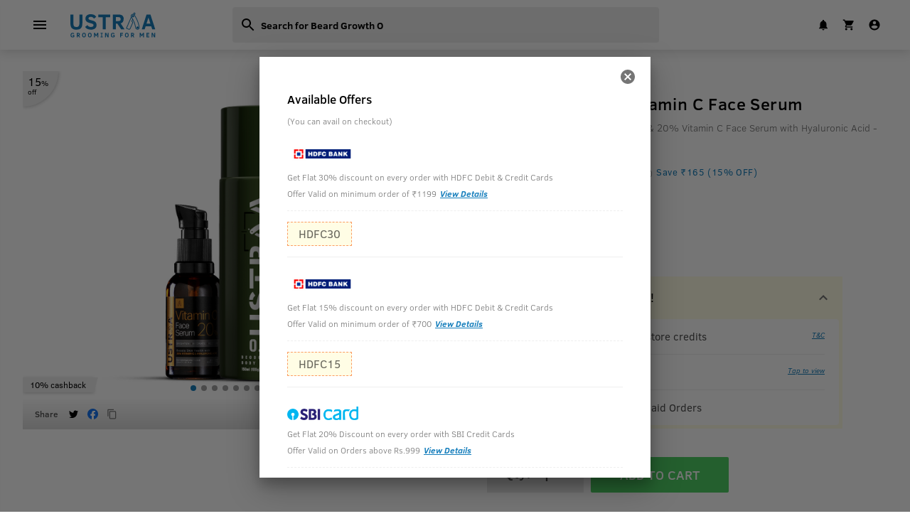

--- FILE ---
content_type: text/html; charset=utf-8
request_url: https://www.ustraa.com/o-g-deodorant-vitamin-c-face-serum/p/?view=offers
body_size: 115320
content:
<!DOCTYPE html>
    <html lang="en" >
      <head>
        <meta charset="utf-8" />
        <meta name="viewport" content="width=device-width,minimum-scale=1,user-scalable=no,initial-scale=1" />
        <link rel="preload" as="script" href="https://d2dwvc4xpcedwj.cloudfront.net/assets/main.99f7786964364ac3a068.js" />
        <link rel="manifest" href="/manifest.json" />
        <meta name="full-screen" content="yes" />
        <meta name="apple-mobile-web-app-capable" content="yes" />
        <meta name="mobile-web-app-capable" content="yes" />
        <meta name="apple-mobile-web-app-status-bar-style" content="#fafafa" />
        <meta name="theme-color" content="#157ebc" />
        <meta name="apple-mobile-web-app-title" content="USTRAA" />
        <link rel="apple-touch-icon" sizes="120x120" href="/icon-120x120.png" />
        <link rel="apple-touch-icon" sizes="152x152" href="/icon-152x152.png" />
        <link rel="apple-touch-icon" sizes="167x167" href="/icon-167x167.png" />
        <link rel="apple-touch-icon" sizes="180x180" href="/icon-180x180.png" />
        <link rel="icon" href="/favicon.ico" />
        <title data-react-helmet="true">Smell Awesome With Our Deodorant &amp; Get Bright Skin | O.G Deodorant &amp; Vitamin C Face Serum | Ustraa</title>
        <meta data-react-helmet="true" name="description" content="O.G Deodorant &amp; Vitamin C Face Serum "/><meta data-react-helmet="true" property="og:description" content="O.G Deodorant &amp; Vitamin C Face Serum "/><meta data-react-helmet="true" property="og:title" content="O.G Deodorant &amp; Vitamin C Face Serum"/><meta data-react-helmet="true" property="og:image" content="https://d1ebdenobygu5e.cloudfront.net/media/catalog/product/gallery/resized/300/1/1/1100x1100_copy_1_.jpg"/><meta data-react-helmet="true" property="og:url" content="/o-g-deodorant-vitamin-c-face-serum/p/"/><meta data-react-helmet="true" property="og:image:type" content="thumbnail"/><meta data-react-helmet="true" property="og:type" content="video.other"/><meta data-react-helmet="true" property="fb:app_id" content="751714834999336"/>
        <link data-react-helmet="true" rel="canonical" href="https://www.ustraa.com/o-g-deodorant-vitamin-c-face-serum/p"/>
        <script data-react-helmet="true" src="https://www.google.com/recaptcha/api.js?render=6LeiuswpAAAAACk0Tv8vp-_MDDHtfTCh3tRYMef_"></script><script data-react-helmet="true" type="application/ld+json">[{"@context":"http://schema.org","@type":"Product","name":"O.G Deodorant & Vitamin C Face Serum","image":"https://d1ebdenobygu5e.cloudfront.net/media/catalog/product/gallery/resized/300/1/1/1100x1100_copy_1_.jpg","description":"O.G Deodorant & Vitamin C Face Serum ","sku":"og_vitam","brand":{"@type":"Brand","name":"USTRAA"},"offers":{"@type":"Offer","priceCurrency":"INR","price":933,"url":"https://www.ustraa.com/o-g-deodorant-vitamin-c-face-serum/p","availability":"InStock"}}]</script>
        <link href="https://d2dwvc4xpcedwj.cloudfront.net/assets/vendor.740de8ef17ad1ff3e2f5c6ac18d16b2e.css" rel="stylesheet" />
       <meta property="og:image" content="https://d1ebdenobygu5e.cloudfront.net/media/react/images/300x300.png" />
        <style type="text/css" data-styled-components="" data-styled-components-is-local="false">
/* sc-component-id: sc-global-212145838 */
 html, body {height: 100vh;width: 100vw;-webkit-text-size-adjust: 100%;-ms-text-size-adjust: 100%;margin: 0;padding: 0;background-color: #ffffff;} body {font-family: 'Helvetica Neue', Helvetica, Arial, sans-serif;line-height: 1.3;font-size: 14px;overflow-x: hidden;} body.fontLoaded {font-family: 'Clear Sans', 'Helvetica Neue', Helvetica, Arial, sans-serif;} #app {background-color: #ffffff;overflow: initial;overflow-x: hidden;} input:invalid {box-shadow:none;} input:required {box-shadow:none;} textarea:invalid {box-shadow:none;} textarea:required {box-shadow:none;} p, label {font-family: inherit;margin: 0;} .clearfix:before, .clearfix:after {display: table;content: " ";} .clearfix:after {clear:both;} button {outline: none;} .only-on-mobile-block {display: none;} .only-on-desktop-block {display: none;} .display-none {display: none !important;} .overflow-x-hidden {overflow-x: hidden;}@media only screen    and (min-device-width : 768px) {.no-margin-lr {margin-right: 0 !important;margin-left: 0 !important;}}@media only screen  and (min-device-width : 320px)  and (max-device-width : 768px) {.only-on-mobile-block {display: block !important;} .only-on-desktop-block {display: none !important;}}@media only screen  and (min-device-width : 768px) {.only-on-mobile-block {display: none !important;} .only-on-desktop-block {display: block !important;}} .home-tab-active {font-weight: 700 !important;opacity: 1 !important;}@media only screen and (min-width: 768px) {.home-tab-active {border-bottom: 3px solid #157ebc !important;color: #157ebc !important;}}@media only screen and (max-width: 767px) {.active-tab-product-options {background-color: #157ebc;color: #fff;border-radius: 12px;padding: 5px;bottom: 12px;opacity: 1 !important;box-shadow: 0 2px 2px 0 rgba(0, 0, 0, 0.3);}.active-tab-product-options >p {overflow: hidden;-webkit-text-overflow: ellipsis;text-overflow: ellipsis;max-width: 120px;min-width: 80px;}} .product-option-tab-inactive {opacity: .5 !important;}@media only screen and (max-width: 767px) {.active-image-product-options {width: 68px;height: 68px;border-radius: 50%;background-color: #ffffff;box-shadow: 0 1px 2px 0 rgba(0, 0, 0, 0.3);padding: 6px 8px;}} .test-active {display: -webkit-box !important;display: -webkit-flex !important;display: -ms-flexbox !important;display: flex !important;} .latest-update >h2 {color: #4fcf64 !important;font-size: 16px !important;}@media only screen and (min-width: 768px) {.latest-update >h2 {font-size: 20px !important;}} .latest-update >h3 {color: #757575 !important;} .latest-update >span {width: 18px !important;height: 18px !important;border-radius: 50%;background-color: #4fcf64 !important;position: absolute;left: -9.7px !important;top: 1px !important;}@media only screen and (min-width: 768px) {.latest-update >span {left: -9.5px !important;}} .tab-active {color: #157ebc !important;} .tab-active >span {color: inherit !important;} .tab-active >span >svg {color: inherit !important;} .credits-tab-button {width: auto;border: none !important;border-bottom: 2px solid transparent !important;color: #757575 !important;}@media only screen and (min-width: 768px) {.credits-tab-button {max-width: 100px;}} .active-credit-tab {color: #157ebc !important;border-bottom: 2px solid #157ebc !important;} .pane-show {display: -webkit-box !important;display: -webkit-flex !important;display: -ms-flexbox !important;display: flex !important;} .full-height {height: 100% !important;overflow-y: initial !important;} .js--fixed--header {position: fixed;top: 0;z-index: 999;width: 100%;-webkit-transform: translateY(-100px);-ms-transform: translateY(-100px);transform: translateY(-100px);} .no-padding-left {padding-left: 0 !important;} .no-padding-right {padding-right: 0 !important;} input:-webkit-autofill {-webkit-box-shadow: 0 0 0 60px #ffffff inset;-webkit-text-fill-color: #000 !important;} .product-options-tab-active {color: #157ebc !important;} .login-dialog-active {color: #000000 !important;border-bottom : 2px solid #157ebc !important;} .section-cover {padding-top: 20px;}@media only screen and (min-width: 768px) {.section-cover {padding-top: 25px;}} .update-info-dialog {width: 100% !important;height: 100% !important;-webkit-transform: translate(0,0) !important;-ms-transform: translate(0,0) !important;transform: translate(0,0) !important;margin-top: -16px !important;}@media only screen and (min-width: 768px) {.update-info-dialog {margin-top: unset !important;width: unset !important;max-width: 640px !important;min-height: 640px !important;overflow: auto !important;-webkit-transform: translate(0,36px) !important;-ms-transform: translate(0,36px) !important;transform: translate(0,36px) !important;}} .change-max-height {max-height: none !important;overflow-y: initial !important;} .font-48 {font-size: 36px !important;}@media only screen and (min-width: 767px) {.font-48 {font-size: 48px !important;}} .spinner {-webkit-animation:rotate 2s linear infinite;animation:rotate 2s linear infinite;} .spinner .path {stroke-linecap: round;-webkit-animation:dash 1.5s ease-in-out infinite;animation:dash 1.5s ease-in-out infinite;}@-webkit-keyframes rotate {100% {-webkit-transform: rotate(360deg);-ms-transform: rotate(360deg);transform: rotate(360deg);}}@keyframes rotate {100% {-webkit-transform: rotate(360deg);-ms-transform: rotate(360deg);transform: rotate(360deg);}}@-webkit-keyframes dash {0% {stroke-dasharray: 1, 150;stroke-dashoffset: 0;}50% {stroke-dasharray: 90, 150;stroke-dashoffset: -35;}100% {stroke-dasharray: 90, 150;stroke-dashoffset: -124;}}@keyframes dash {0% {stroke-dasharray: 1, 150;stroke-dashoffset: 0;}50% {stroke-dasharray: 90, 150;stroke-dashoffset: -35;}100% {stroke-dasharray: 90, 150;stroke-dashoffset: -124;}} .no-border {border: none !important;padding: 0 !important;} .error-toast.error-toast-opening {-webkit-animation-duration:0.8s;animation-duration:0.8s;-webkit-animation-fill-mode:forwards;animation-fill-mode:forwards;} .error-toast.error-toast-closing {-webkit-animation-duration:0.8s;animation-duration:0.8s;-webkit-animation-fill-mode:forwards;animation-fill-mode:forwards;} .error-toast-opening {-webkit-animation-name:error-toast-opening-keyframes;animation-name:error-toast-opening-keyframes;} .error-toast-closing {-webkit-animation-name:error-toast-closing-keyframes;animation-name:error-toast-closing-keyframes;}@-webkit-keyframes error-toast-opening-keyframes {from {-webkit-transform: translateY(-100px);-ms-transform: translateY(-100px);transform: translateY(-100px);opacity: 0;}to {-webkit-transform: translateY(120px);-ms-transform: translateY(120px);transform: translateY(120px);opacity: 1;}}@keyframes error-toast-opening-keyframes {from {-webkit-transform: translateY(-100px);-ms-transform: translateY(-100px);transform: translateY(-100px);opacity: 0;}to {-webkit-transform: translateY(120px);-ms-transform: translateY(120px);transform: translateY(120px);opacity: 1;}}@-webkit-keyframes error-toast-closing-keyframes {from {-webkit-transform: translateY(120px);-ms-transform: translateY(120px);transform: translateY(120px);opacity: .2;}to {-webkit-transform: translateY(-100px);-ms-transform: translateY(-100px);transform: translateY(-100px);opacity: 0;}}@keyframes error-toast-closing-keyframes {from {-webkit-transform: translateY(120px);-ms-transform: translateY(120px);transform: translateY(120px);opacity: .2;}to {-webkit-transform: translateY(-100px);-ms-transform: translateY(-100px);transform: translateY(-100px);opacity: 0;}} .bottom-to-top-toast {top: unset !important;bottom: -15%;-webkit-transform: translateY(0px) !important;-ms-transform: translateY(0px) !important;transform: translateY(0px) !important;-webkit-animation:transit 4.5s ease-in;animation:transit 4.5s ease-in;}@-webkit-keyframes transit {0% {opacity: 0;bottom: -10%;}15% {opacity: 1;bottom: 15%;}85% {opacity: 1;bottom: 15%;}100% {opacity: 0;bottom: -10%;}}@keyframes transit {0% {opacity: 0;bottom: -10%;}15% {opacity: 1;bottom: 15%;}85% {opacity: 1;bottom: 15%;}100% {opacity: 0;bottom: -10%;}} .bottom-to-top-lto-toast {-webkit-transform: translate3d(0,0,0);top: unset !important;bottom: -15%;-webkit-transform: translateY(0px) !important;-ms-transform: translateY(0px) !important;transform: translateY(0px) !important;-webkit-animation:transitlto 3s ease-in;animation:transitlto 3s ease-in;}@-webkit-keyframes transitlto {0% {opacity: 0;bottom: -15%;}15% {opacity: 1;bottom: 15%;}85% {opacity: 1;bottom: 15%;}100% {opacity: 0;bottom: -15%;}}@keyframes transitlto {0% {opacity: 0;bottom: -15%;}15% {opacity: 1;bottom: 15%;}85% {opacity: 1;bottom: 15%;}100% {opacity: 0;bottom: -15%;}} .top-to-bottom-lto-toast {-webkit-transform: translate3d(0,0,0);-webkit-transform: translateY(0px) !important;-ms-transform: translateY(0px) !important;transform: translateY(0px) !important;-webkit-animation:ltotoast 3s ease-in !important;animation:ltotoast 3s ease-in !important;}@-webkit-keyframes ltotoast {0% {opacity: 0;top: -15%;}15% {opacity: 1;top: 15%;}85% {opacity: 1;top: 15%;}100% {opacity: 0;top: -15%;}}@keyframes ltotoast {0% {opacity: 0;top: -15%;}15% {opacity: 1;top: 15%;}85% {opacity: 1;top: 15%;}100% {opacity: 0;top: -15%;}} .full-width {width: 100% !important;} .main-wrapper {min-height: 100vh;padding-top: 30px;}@media only screen and (min-device-width : 768px) {.main-wrapper {padding-top: 30px;}} .min-h {min-height: 105vh;} .disable-this-section {opacity: 0.45 !important;pointer-events: none;cursor: default;} .lazyLoaded {-webkit-animation:fade-in-lazy-load 1s;animation:fade-in-lazy-load 1s;} .showBlur {filter: saturate(200%) blur(35px);} .showBlurSmall {filter: saturate(200%) blur(3px);}@-webkit-keyframes fade-in-lazy-load {0% {opacity: 0.1;}100% {opacity: 1;}}@keyframes fade-in-lazy-load {0% {opacity: 0.1;}100% {opacity: 1;}} .addressPageContainerHide {display: none !important;} .test-needhelp {-webkit-transition: width .5s;transition: width .5s;}@-webkit-keyframes testSlide {from {-webkit-transform: scale(0);-ms-transform: scale(0);transform: scale(0);}to {-webkit-transform: scale(1.2);-ms-transform: scale(1.2);transform: scale(1.2);opacity: 1;}}@keyframes testSlide {from {-webkit-transform: scale(0);-ms-transform: scale(0);transform: scale(0);}to {-webkit-transform: scale(1.2);-ms-transform: scale(1.2);transform: scale(1.2);opacity: 1;}} .grecaptcha-badge {visibility: hidden !important;}

</style><style type="text/css" data-styled-components="bwYwtH dxyFyv dUtXqD ejCkwJ kGsrWG Vdack gBItBX iOsMmZ cDtvnX fgDTEZ ofsoz dLTENS bZyJQj ifmtzU idRZN frXImP jDVOyc iYSFwy ZnsLA CiMfu eiFwSd idStFr mEuep jHynSa dTOcoP cPNQib eXrbjS juRvwj fWFIbS jwVALW iBMYJT etyjVf dBffvh Vsoxb gqZUZj cXjnQP bXiFkc hLOUHM gXaxEj dQLLcx kBnHnE gGYvzN iTBofO itltVl gaYvpb fgkEY dDdaub hmpbii cKGUt pdOfi iBpuHs bjLHOB gfuIhx ghXaCg vPVoc eNxTzs htEWRA KPUHm hXVqrt eGgcJj jZYlGg eTnEkK iRXxWm horRmK iJytkm eBvmZs ggykIY gfLfgC hgOnF duSqHx ffphKp iQCDGX jEoeMN bJEoNO btQffX hrclNC dfZOEl fpLokT heJNTX fyhjdK eAABkG fFQqsw cLysbv kxHPTp iclWsj kgHgEQ gUhaYY cSPPwz coyPcM hDFyXd kgShzr faDzBs ivKIjF bKfImX inCOZs bbkkwK hJcYvh eiiUBY LfcEj tlTtk gmcBAd jcOLqi bRWPzh gbDowI kwjhrR hRMNGU fvfOLt cXqUAL bDGmut gCsbrd ibybPw kvgwdM jAtywu hiOsHV cmYKbo gvUUmU huuLjZ kXGoWF dgukDI kEdHlC bbaUxo kgZbrl krvngJ kLyMRq fqsVEp dXDVYY jERYiQ cjWswG dwuVRA kHltCc ljOygt jqKhng kLZaiS dXkWgz enrUoX bgGSVZ bDOezk bYlZSR ffAhfU zGPIR eXGbht dmqUIn hGfhbP jeBxEl dDULbo bnzMTJ cYdnwD fkFotm gLAinA bAuNIs cQtSyX kfGmtB cMkDMJ ipWdbU deVJQX dKETK fZHDjR dHYgLi hZBYAp kcbQNx fyqLzV ecbmjT hyQimn fXRvzR iGGFWa jAwHLJ ifzCGN caarum dCOGsB iwUVXR fsITuE JXnWz PtEEr dsRSIc AXaua ipOlNm eOJGwe fFDNPL fVzYtx hZBFol hkNbKW hHzvow hAchtI ivZQsC iZOsKW cTogfJ klggBu klpGkK iYYKxq djBAaG hKYYDf iYYnya dpLmMV gjuidS fgZiRj DqLhH gAyMBh kicBvQ jMbYbt cpsUHL hqJYdf WaakV joQnif eyNWep clKwAM kWPyAx EwTSM kEAHyU jzWohk fgTRgl dXrWtt kGQQzx fooExs ekDRV ezktRx clpwlR ezaOZa hTZcu kPsUCv dgYMaJ jrWiMX dnrCb fdoCnC bytwtN cCFhQG krEZvV hmyfVK cnVipi dIQTEn crPEpf cFOaFX lbdoXf llQyoK ercCwD vWyfY cqnPiB bPZiFP hjHgdE dsROpY jJCQUg deKlzQ huLOS hBCfJL fvkXrM jOeTEr cfWqtW gAIrvx eywGSv eforzo obQJg hOlPni biAOlt bZCbm jbVWSb bvIhaY fYoYlA ivcbVx dxbFDD cyGOKo bUjxYT DxxoT kvnsMG gVEGOW ZPSlu kiQtyH hfHit kjRTrL fewxjG QiHnd bwLvEC jeCsKR khaxKf ccodue kxoCaq gkJrLD gPsXfv LimkM gfrvCs kZzZYj hrcPui bYhDNB boNnqL cIHwvp gepakA bmmuGt gSSWUe hNldOo jHuBbN fVNVca eDWUHA AHVcP ciSogF dwapkL dLtkji epHAda dXQTJW eeoDNJ gOxBoK cmavZP dPqtFp gGicPH dKvjjC bFBPzH esUcOp fXQqSt issLQf gfJWZO rEGqw czEoxI jTZZFJ jGryuV cRtffQ inGQDW dAnOWG iukEZI iTpnos gdjrtW kTYkBS jpPuHT kFheUw bwLXDy bQielb krDUZT hGTXRT bIcozF eHdcJv clDQDT kJkETz kjFykY kOozEl hhGoCG bAplFE fSQmss dggbxU iuQIzn bmwQvK NknnU fHwIvQ jZMNtY iqFpbC bwHcJq jRUVXk hCVrrQ DbuWp goSOvF jovAXO bTPHby fFFoRM kgSyTF gcFQcY oAlRn kQGgPZ fvYifh XTdXZ dacUub dNwuzM wyQZz idvyzM gWiCQW kOPwh gWzGVi iKofxz hXvHIP jatOmJ kOtSED ibxBtt ebAskn gxzuLT faJEX bndPGA bkIoBH gWxROg bLeUdo ipkBoz itiUts" data-styled-components-is-local="true">
/* sc-component-id: Wrapper__ProgressBarWrapper-dIsUqo */

.bwYwtH {position: fixed;top: 0;left: 0;width: 100%;visibility: hidden;opacity: 0;-webkit-transition: all 500ms ease-in-out;transition: all 500ms ease-in-out;z-index: -10;}
/* sc-component-id: Percent__ProgressBarPercent-kJdDiS */

.dxyFyv {height: 2px;background: #157ebc;-webkit-transition: all 300ms ease;transition: all 300ms ease;}
/* sc-component-id: Container-klzlrk */

.cDtvnX {display: -webkit-box;display: -webkit-flex;display: -ms-flexbox;display: flex;vertical-align: middle;width: 100%;white-space: nowrap;-webkit-box-pack: start;-webkit-justify-content: flex-start;-ms-flex-pack: start;justify-content: flex-start;-webkit-align-items: center;-webkit-box-align: center;-ms-flex-align: center;align-items: center;height: 52px;padding-left:15px;padding-right: 5px;}
/* sc-component-id: InnerContainer-icujZd */

.fgDTEZ {-webkit-transform: translateY(0px);-ms-transform: translateY(0px);transform: translateY(0px);}.fgDTEZ a {-webkit-text-decoration: none;text-decoration: none;}
/* sc-component-id: TopIconBarLinks-dGjQFv */

.iOsMmZ {color: #fff;display: table-cell;vertical-align: middle;-webkit-text-align: center;text-align: center;width: 20%;width: 36px;max-height: 16px;line-height: 10px;position: relative;overflow: inherit;}.iOsMmZ a {-webkit-text-decoration: none;text-decoration: none;}@media only screen and (min-device-width : 768px) {.iOsMmZ {max-height: none;}}
/* sc-component-id: TopBar-fijPSZ */

.gBItBX {width: 100%;font-size: 16px;color: #eaeaea;display: table;table-layout: fixed;overflow-x: hidden;backface-visibility: hidden;padding-right: 5px;}
/* sc-component-id: NavBarMobile__StaticWrapper-gavxKp */

.kGsrWG {width: 100%;position: relative;backface-visibility: hidden;}
/* sc-component-id: NavBarMobile__Wrapper-BwhgU */

.Vdack {top: 0;right: 0;left: 0;width: 100%;z-index: 1200;#fff;min-height: 52px;height: 52px;}
/* sc-component-id: Grid-cTIXCW */

.cPNQib {margin-right:auto;margin-left:auto;}@media only screen and (min-width: 48em){.cPNQib {width: 46rem;}}@media only screen and (min-width: 64em){.cPNQib {width: 61rem;}}@media only screen and (min-width: 75em){.cPNQib {width: 76rem;}}

.gSSWUe {margin-right:auto;margin-left:auto;padding-right:2rem;padding-left:2rem;}
/* sc-component-id: Row-guwMhk */

.pdOfi {box-sizing:border-box;display: -webkit-box;display: -webkit-flex;display: -ms-flexbox;display: flex;-webkit-flex:0 1 auto;-ms-flex:0 1 auto;flex:0 1 auto;-webkit-flex-direction:row;-ms-flex-direction:row;flex-direction:row;-webkit-flex-wrap:wrap;-ms-flex-wrap:wrap;flex-wrap:wrap;margin-right:-0.5rem;margin-left:-0.5rem;}

.hTZcu {box-sizing:border-box;display: -webkit-box;display: -webkit-flex;display: -ms-flexbox;display: flex;-webkit-flex:0 1 auto;-ms-flex:0 1 auto;flex:0 1 auto;-webkit-flex-direction:row;-ms-flex-direction:row;flex-direction:row;-webkit-flex-wrap:wrap;-ms-flex-wrap:wrap;flex-wrap:wrap;margin-right:-0.5rem;margin-left:-0.5rem;}@media only screen and (min-width: 64em){.hTZcu {-webkit-box-pack: center;-webkit-justify-content: center;-ms-flex-pack: center;justify-content: center;-webkit-text-align: center;text-align: center;}}
/* sc-component-id: Col-bXfyBz */

.iBpuHs {box-sizing:border-box;-webkit-flex:0 0 auto;-ms-flex:0 0 auto;flex:0 0 auto;padding-right:0.5rem;padding-left:0.5rem;}@media only screen and (min-width: 0em){.iBpuHs {-webkit-flex-basis: 100%;-ms-flex-basis: 100%;flex-basis: 100%;max-width: 100%;display: block;}}@media only screen and (min-width: 48em){.iBpuHs {-webkit-flex-basis: 100%;-ms-flex-basis: 100%;flex-basis: 100%;max-width: 100%;display: block;}}@media only screen and (min-width: 64em){.iBpuHs {-webkit-flex-basis: 100%;-ms-flex-basis: 100%;flex-basis: 100%;max-width: 100%;display: block;}}

.gfuIhx {box-sizing:border-box;-webkit-flex:0 0 auto;-ms-flex:0 0 auto;flex:0 0 auto;padding-right:0.5rem;padding-left:0.5rem;}@media only screen and (min-width: 0em){.gfuIhx {-webkit-flex-basis: 100%;-ms-flex-basis: 100%;flex-basis: 100%;max-width: 100%;display: block;}}@media only screen and (min-width: 48em){.gfuIhx {-webkit-flex-basis: 50%;-ms-flex-basis: 50%;flex-basis: 50%;max-width: 50%;display: block;}}@media only screen and (min-width: 64em){.gfuIhx {-webkit-flex-basis: 50%;-ms-flex-basis: 50%;flex-basis: 50%;max-width: 50%;display: block;}}

.eNxTzs {box-sizing:border-box;-webkit-flex:0 0 auto;-ms-flex:0 0 auto;flex:0 0 auto;padding-right:0.5rem;padding-left:0.5rem;}@media only screen and (min-width: 0em){.eNxTzs {-webkit-flex-basis: 100%;-ms-flex-basis: 100%;flex-basis: 100%;max-width: 100%;display: block;}}@media only screen and (min-width: 48em){.eNxTzs {-webkit-flex-basis: 33.333333333333336%;-ms-flex-basis: 33.333333333333336%;flex-basis: 33.333333333333336%;max-width: 33.333333333333336%;display: block;}}@media only screen and (min-width: 64em){.eNxTzs {-webkit-flex-basis: 33.333333333333336%;-ms-flex-basis: 33.333333333333336%;flex-basis: 33.333333333333336%;max-width: 33.333333333333336%;display: block;}}

.cLysbv {box-sizing:border-box;-webkit-flex:0 0 auto;-ms-flex:0 0 auto;flex:0 0 auto;padding-right:0.5rem;padding-left:0.5rem;}@media only screen and (min-width: 0em){.cLysbv {-webkit-flex-basis: 100%;-ms-flex-basis: 100%;flex-basis: 100%;max-width: 100%;display: block;}}@media only screen and (min-width: 48em){.cLysbv {-webkit-flex-basis: 41.66666666666667%;-ms-flex-basis: 41.66666666666667%;flex-basis: 41.66666666666667%;max-width: 41.66666666666667%;display: block;}}@media only screen and (min-width: 64em){.cLysbv {-webkit-flex-basis: 41.66666666666667%;-ms-flex-basis: 41.66666666666667%;flex-basis: 41.66666666666667%;max-width: 41.66666666666667%;display: block;}}

.fqsVEp {box-sizing:border-box;-webkit-flex:0 0 auto;-ms-flex:0 0 auto;flex:0 0 auto;padding-right:0.5rem;padding-left:0.5rem;}@media only screen and (min-width: 0em){.fqsVEp {-webkit-flex-basis: 33.333333333333336%;-ms-flex-basis: 33.333333333333336%;flex-basis: 33.333333333333336%;max-width: 33.333333333333336%;display: block;}}

.ivZQsC {box-sizing:border-box;-webkit-flex:0 0 auto;-ms-flex:0 0 auto;flex:0 0 auto;padding-right:0.5rem;padding-left:0.5rem;}@media only screen and (min-width: 0em){.ivZQsC {-webkit-flex-basis: 50%;-ms-flex-basis: 50%;flex-basis: 50%;max-width: 50%;display: block;}}@media only screen and (min-width: 48em){.ivZQsC {-webkit-flex-basis: 25%;-ms-flex-basis: 25%;flex-basis: 25%;max-width: 25%;display: block;}}@media only screen and (min-width: 64em){.ivZQsC {-webkit-flex-basis: 25%;-ms-flex-basis: 25%;flex-basis: 25%;max-width: 25%;display: block;}}

.hKYYDf {box-sizing:border-box;-webkit-flex:0 0 auto;-ms-flex:0 0 auto;flex:0 0 auto;padding-right:0.5rem;padding-left:0.5rem;}@media only screen and (min-width: 0em){.hKYYDf {-webkit-flex-basis: 100%;-ms-flex-basis: 100%;flex-basis: 100%;max-width: 100%;display: block;}}@media only screen and (min-width: 64em){.hKYYDf {-webkit-flex-basis: 25%;-ms-flex-basis: 25%;flex-basis: 25%;max-width: 25%;display: block;}}

.cnVipi {box-sizing:border-box;-webkit-flex:0 0 auto;-ms-flex:0 0 auto;flex:0 0 auto;padding-right:0.5rem;padding-left:0.5rem;}@media only screen and (min-width: 0em){.cnVipi {-webkit-flex-basis: 50%;-ms-flex-basis: 50%;flex-basis: 50%;max-width: 50%;display: block;}}@media only screen and (min-width: 48em){.cnVipi {-webkit-flex-basis: 50%;-ms-flex-basis: 50%;flex-basis: 50%;max-width: 50%;display: block;}}@media only screen and (min-width: 64em){.cnVipi {-webkit-flex-basis: 50%;-ms-flex-basis: 50%;flex-basis: 50%;max-width: 50%;display: block;}}

.huLOS {box-sizing:border-box;-webkit-flex:0 0 auto;-ms-flex:0 0 auto;flex:0 0 auto;padding-right:0.5rem;padding-left:0.5rem;}@media only screen and (min-width: 0em){.huLOS {-webkit-flex-basis: 100%;-ms-flex-basis: 100%;flex-basis: 100%;max-width: 100%;display: block;}}@media only screen and (min-width: 64em){.huLOS {-webkit-flex-basis: 50%;-ms-flex-basis: 50%;flex-basis: 50%;max-width: 50%;display: block;}}

.hNldOo {box-sizing:border-box;-webkit-flex:0 0 auto;-ms-flex:0 0 auto;flex:0 0 auto;padding-right:0.5rem;padding-left:0.5rem;}@media only screen and (min-width: 0em){.hNldOo {-webkit-flex-basis: 100%;-ms-flex-basis: 100%;flex-basis: 100%;max-width: 100%;display: block;}}@media only screen and (min-width: 64em){.hNldOo {-webkit-flex-basis: 100%;-ms-flex-basis: 100%;flex-basis: 100%;max-width: 100%;display: block;}}

.fXQqSt {box-sizing:border-box;-webkit-flex:0 0 auto;-ms-flex:0 0 auto;flex:0 0 auto;padding-right:0.5rem;padding-left:0.5rem;}@media only screen and (min-width: 0em){.fXQqSt {-webkit-flex-basis: 100%;-ms-flex-basis: 100%;flex-basis: 100%;max-width: 100%;display: block;}}@media only screen and (min-width: 64em){.fXQqSt {-webkit-flex-basis: 58.333333333333336%;-ms-flex-basis: 58.333333333333336%;flex-basis: 58.333333333333336%;max-width: 58.333333333333336%;display: block;}}

.czEoxI {box-sizing:border-box;-webkit-flex:0 0 auto;-ms-flex:0 0 auto;flex:0 0 auto;padding-right:0.5rem;padding-left:0.5rem;}@media only screen and (min-width: 0em){.czEoxI {-webkit-flex-basis: 100%;-ms-flex-basis: 100%;flex-basis: 100%;max-width: 100%;display: block;}}@media only screen and (min-width: 64em){.czEoxI {-webkit-flex-basis: 41.66666666666667%;-ms-flex-basis: 41.66666666666667%;flex-basis: 41.66666666666667%;max-width: 41.66666666666667%;display: block;}}

.inGQDW {box-sizing:border-box;-webkit-flex:0 0 auto;-ms-flex:0 0 auto;flex:0 0 auto;padding-right:0.5rem;padding-left:0.5rem;}

.iTpnos {box-sizing:border-box;-webkit-flex:0 0 auto;-ms-flex:0 0 auto;flex:0 0 auto;padding-right:0.5rem;padding-left:0.5rem;}@media only screen and (min-width: 0em){.iTpnos {-webkit-flex-basis: 100%;-ms-flex-basis: 100%;flex-basis: 100%;max-width: 100%;display: block;}}@media only screen and (min-width: 48em){.iTpnos {-webkit-flex-basis: 75%;-ms-flex-basis: 75%;flex-basis: 75%;max-width: 75%;display: block;}}

.kTYkBS {box-sizing:border-box;-webkit-flex:0 0 auto;-ms-flex:0 0 auto;flex:0 0 auto;padding-right:0.5rem;padding-left:0.5rem;}@media only screen and (min-width: 0em){.kTYkBS {-webkit-flex-basis: 50%;-ms-flex-basis: 50%;flex-basis: 50%;max-width: 50%;display: block;}}@media only screen and (min-width: 48em){.kTYkBS {-webkit-flex-basis: 25%;-ms-flex-basis: 25%;flex-basis: 25%;max-width: 25%;display: block;}}

.krDUZT {box-sizing:border-box;-webkit-flex:0 0 auto;-ms-flex:0 0 auto;flex:0 0 auto;padding-right:0.5rem;padding-left:0.5rem;}@media only screen and (min-width: 0em){.krDUZT {-webkit-flex-basis: 50%;-ms-flex-basis: 50%;flex-basis: 50%;max-width: 50%;display: block;}}@media only screen and (min-width: 48em){.krDUZT {-webkit-flex-basis: 75%;-ms-flex-basis: 75%;flex-basis: 75%;max-width: 75%;display: block;}}

.bAplFE {box-sizing:border-box;-webkit-flex:0 0 auto;-ms-flex:0 0 auto;flex:0 0 auto;padding-right:0.5rem;padding-left:0.5rem;}@media only screen and (min-width: 48em){.bAplFE {-webkit-flex-basis: 100%;-ms-flex-basis: 100%;flex-basis: 100%;max-width: 100%;display: block;}}

.iuQIzn {box-sizing:border-box;-webkit-flex:0 0 auto;-ms-flex:0 0 auto;flex:0 0 auto;padding-right:0.5rem;padding-left:0.5rem;}@media only screen and (min-width: 48em){.iuQIzn {-webkit-flex-basis: 8.333333333333334%;-ms-flex-basis: 8.333333333333334%;flex-basis: 8.333333333333334%;max-width: 8.333333333333334%;display: block;}}

.fHwIvQ {box-sizing:border-box;-webkit-flex:0 0 auto;-ms-flex:0 0 auto;flex:0 0 auto;padding-right:0.5rem;padding-left:0.5rem;}@media only screen and (min-width: 48em){.fHwIvQ {-webkit-flex-basis: 91.66666666666667%;-ms-flex-basis: 91.66666666666667%;flex-basis: 91.66666666666667%;max-width: 91.66666666666667%;display: block;}}
/* sc-component-id: WithQtyWrapper-gjWglr */

.gPsXfv {display: -webkit-box;display: -webkit-flex;display: -ms-flexbox;display: flex;-webkit-box-pack: center;-webkit-justify-content: center;-ms-flex-pack: center;justify-content: center;-webkit-align-items: center;-webkit-box-align: center;-ms-flex-align: center;align-items: center;width: 100%;position: fixed;bottom: 0;z-index: 999;height: 60px;right: 0;left: 0;border: none;backface-visibility: hidden;background-color: #eaeaea;}@media only screen and (min-width:768px) {.gPsXfv {-webkit-box-pack: start;-webkit-justify-content: flex-start;-ms-flex-pack: start;justify-content: flex-start;-webkit-align-items: center;-webkit-box-align: center;-ms-flex-align: center;align-items: center;position: relative;background-color: transparent;height: 50px;margin-top: 40px;margin-bottom: 25px;}}
/* sc-component-id: QtyBox-haHTKX */

.LimkM {position: absolute;top: 5px;left: 25px;padding: 12px 0;font-size: 18px;font-weight: 500;color: #4d4d4d;letter-spacing: 1.4px;}@media only screen and (min-device-width : 768px) {.LimkM {z-index: 2;top: 0;}}
/* sc-component-id: AddToCartBundle__AddToCartWithQtyStyled-bNjIwD */

.gfrvCs {width: 100% !important;height: 60px !important;line-height: 1.3 !important;display: -webkit-box !important;display: -webkit-flex !important;display: -ms-flexbox !important;display: flex !important;-webkit-box-pack: center !important;-webkit-justify-content: center !important;-ms-flex-pack: center !important;justify-content: center !important;-webkit-align-items: center !important;-webkit-box-align: center !important;-ms-flex-align: center !important;align-items: center !important;-webkit-text-align: center !important;text-align: center !important;-ms-flex-line-pack: center !important;align-content: center !important;-webkit-flex-direction: row !important;-ms-flex-direction: row !important;flex-direction: row !important;-webkit-flex-wrap: wrap !important;-ms-flex-wrap: wrap !important;flex-wrap: wrap !important;}@media only screen and (min-device-width : 768px) {.gfrvCs {width: 194px !important;height: 50px !important;margin-left: 10px !important;}}.gfrvCs span {font-size: 18px !important;color: #fff !important;width: 200px !important;-webkit-text-align: center !important;text-align: center !important;display: -webkit-box !important;display: -webkit-flex !important;display: -ms-flexbox !important;display: flex !important;white-space: nowrap !important;-webkit-align-items: center !important;-webkit-box-align: center !important;-ms-flex-align: center !important;align-items: center !important;-webkit-box-pack: center !important;-webkit-justify-content: center !important;-ms-flex-pack: center !important;justify-content: center !important;}
/* sc-component-id: ProductImage-czxphg */

.cKGUt {max-width: 100%;max-height: 95%;width: auto;height: auto;display: -webkit-box;display: -webkit-flex;display: -ms-flexbox;display: flex;-webkit-box-pack: center;-webkit-justify-content: center;-ms-flex-pack: center;justify-content: center;-webkit-align-items: center;-webkit-box-align: center;-ms-flex-align: center;align-items: center;backface-visibility: hidden;}@media only screen and (min-device-width : 768px) {.cKGUt {margin-left: 0px;max-height: 100%;}}
/* sc-component-id: SlidePanelButtons__StyledButtonRight-cSRRrA */

.gAIrvx {position: absolute;top: 50%;-webkit-transform: translateY(-50%);-ms-transform: translateY(-50%);transform: translateY(-50%);right: 3px;background-color:transparent;color:rgba(0,0,0,.1);height: 60px;width: 60px;border-radius: 50%;box-shadow: none;cursor: pointer;border: none;opacity: .9;outline: none;}.gAIrvx svg {color: rgba(0, 0, 0, 0.5) !important;}.gAIrvx:hover >svg {color: #157ebc !important;}
/* sc-component-id: DiscountAndCashbackBadge__Wrapper-jgveBm */

.cfWqtW .cb{position: absolute;left: 0;bottom: 8px;top: unset;font-size: 10px;background: #efefef;border-radius: 0 1px 1px 0;padding: 0 10px;color: #000;box-shadow: 1px 1px 4px rgb(0 0 0 / 20%);z-index: 1;line-height: 1.8;}.cfWqtW .cb:before {content: "";position: absolute;right: -4px;top: 0;height: 100%;width: 8px;-webkit-transform: skewX(-15deg);-ms-transform: skewX(-15deg);transform: skewX(-15deg);background: #efefef;}.cfWqtW .cb_nodiscount {bottom: unset;top: 0;}.cfWqtW .cb_md {font-size: 12px;}.cfWqtW .cb_lg {font-size: 12px;}.cfWqtW .disc {position: absolute;top: 0;left: 0;width: 40px;height: 40px;background: #efefef;color: #000;border-bottom-right-radius: 100%;box-shadow: 1px 1px 4px rgb(0 0 0 / 20%);padding: 9px 7px;font-size: 12px;line-height: .8;z-index: 1;-webkit-text-align: left;text-align: left;}.cfWqtW .disc_subtext {font-size: 8px;display: inline;}.cfWqtW .disc_lg.disc_circle {border-radius: 100%;padding: 10px;font-size: 18px;display: -webkit-box;display: -webkit-flex;display: -ms-flexbox;display: flex;-webkit-flex-direction: column;-ms-flex-direction: column;flex-direction: column;line-height: 15px;-webkit-box-pack: center;-webkit-justify-content: center;-ms-flex-pack: center;justify-content: center;-webkit-align-items: center;-webkit-box-align: center;-ms-flex-align: center;align-items: center;border: 2px solid;-webkit-transform: rotate(-20deg);-ms-transform: rotate(-20deg);transform: rotate(-20deg);font-weight: 500;}.cfWqtW .disc_lg.disc_circle div {display: -webkit-box;display: -webkit-flex;display: -ms-flexbox;display: flex;-webkit-align-items: center;-webkit-box-align: center;-ms-flex-align: center;align-items: center;}.cfWqtW .disc_lg.disc_circle .disc_subtext {font-size: 8px;display: -webkit-box;display: -webkit-flex;display: -ms-flexbox;display: flex;-webkit-flex-direction: column;-ms-flex-direction: column;flex-direction: column;line-height: .8;}.cfWqtW .disc_lg.disc_circle .abs_val {line-height: 1.6;}.cfWqtW .disc_md {width: 45px;height: 45px;font-size: 16px;border-bottom-right-radius: 100%;}.cfWqtW .disc_md .disc_subtext {font-size: 9px;}.cfWqtW .disc_lg {width: 50px;height: 50px;font-size: 16px;border-bottom-right-radius: 100%;}.cfWqtW .disc_lg .disc_subtext {font-size: 10px;}
/* sc-component-id: NeedHelpButton__StyledButton-jNUayz */

.mEuep {position: fixed;display: -webkit-box;display: -webkit-flex;display: -ms-flexbox;display: flex;-webkit-box-pack: center;-webkit-justify-content: center;-ms-flex-pack: center;justify-content: center;-webkit-align-items: center;-webkit-box-align: center;-ms-flex-align: center;align-items: center;right: 0px;z-index: 1200;height: 30px;font-size: 14px;font-weight: 500;background-color: #f85a01;color: #fff;border-radius: 4px;box-shadow: -1px 0 2px 0 rgba(0, 0, 0, 0.3);border: hidden;border-radius: 30px 0px 0px 30px;top: 320px;}@media only screen and (min-device-width : 768px) {.mEuep {-webkit-text-decoration: none;text-decoration: none;width: 90px;height: 40px;border-radius: 20px;padding: 10px 25px;top: inherit;position: relative;margin: 0 15px;}}
/* sc-component-id: SearchInput__InputBox-eODzxp */

.idRZN {display: -webkit-box;display: -webkit-flex;display: -ms-flexbox;display: flex;padding: 0 5px 0 40px;position: relative;border: none;outline: none;background-color: #efefef;color: #000;cursor: inherit;font-style: inherit;font-variant: inherit;font-weight: inherit;font-stretch: inherit;font-size: inherit;line-height: inherit;font-family: inherit;opacity: 1;-webkit-tap-highlight-color: rgba(0, 0, 0, 0);border-radius: 4px;}.idRZN:hover {cursor: text;}.idRZN {width: 95%;height: 36px;z-index: 1300;-webkit-box-pack: center;-webkit-justify-content: center;-ms-flex-pack: center;justify-content: center;-webkit-align-items: center;-webkit-box-align: center;-ms-flex-align: center;align-items: center;margin-left: auto;}.idRZN::-webkit-input-placeholder {color: #000;font-weight: bold;opacity: 1;}.idRZN::-moz-placeholder {color: #000;font-weight: bold;opacity: 1;}.idRZN:-ms-input-placeholder {color: #000;font-weight: bold;opacity: 1;}.idRZN::placeholder {color: #000;font-weight: bold;opacity: 1;}.idRZN:-ms-input-placeholder {color: #000;font-weight: bold;}.idRZN::-ms-input-placeholder {color: #000;font-weight: bold;}

.dnrCb {display: -webkit-box;display: -webkit-flex;display: -ms-flexbox;display: flex;padding: 0 5px 0 40px;position: relative;border: none;outline: none;background-color: #efefef;color: #000;cursor: inherit;font-style: inherit;font-variant: inherit;font-weight: inherit;font-stretch: inherit;font-size: inherit;line-height: inherit;font-family: inherit;opacity: 1;-webkit-tap-highlight-color: rgba(0, 0, 0, 0);border-radius: 4px;}.dnrCb:hover {cursor: text;}.dnrCb {width: 600px;height: 50px;margin: 0 30px;}.dnrCb::-webkit-input-placeholder {color: #000;font-weight: bold;opacity: 1;}.dnrCb::-moz-placeholder {color: #000;font-weight: bold;opacity: 1;}.dnrCb:-ms-input-placeholder {color: #000;font-weight: bold;opacity: 1;}.dnrCb::placeholder {color: #000;font-weight: bold;opacity: 1;}.dnrCb:-ms-input-placeholder {color: #000;font-weight: bold;}.dnrCb::-ms-input-placeholder {color: #000;font-weight: bold;}
/* sc-component-id: HeaderHeightSub-gokrgu */

.clpwlR {position: relative;height: 70px;}
/* sc-component-id: NavBar-jMybNz */

.ezaOZa {position: fixed;top: 0;will-change: transform;width: 100%;height: 70px;z-index: 1000;background-color: #fff;display: -webkit-box;display: -webkit-flex;display: -ms-flexbox;display: flex;-webkit-align-items: center;-webkit-box-align: center;-ms-flex-align: center;align-items: center;-webkit-box-pack: center;-webkit-justify-content: center;-ms-flex-pack: center;justify-content: center;}.ezaOZa .wrapper {display: -webkit-box !important;display: -webkit-flex !important;display: -ms-flexbox !important;display: flex !important;-webkit-flex-direction: row;-ms-flex-direction: row;flex-direction: row;-webkit-box-pack: start;-webkit-justify-content: flex-start;-ms-flex-pack: start;justify-content: flex-start;-webkit-align-items: center;-webkit-box-align: center;-ms-flex-align: center;align-items: center;height: 100%;}.ezaOZa a {-webkit-text-decoration: none;text-decoration: none;}
/* sc-component-id: HeaderDesktop__StyledCol-fYhSss */

.kPsUCv {-webkit-box-pack: space-between !important;-webkit-justify-content: space-between !important;-ms-flex-pack: space-between !important;justify-content: space-between !important;}
/* sc-component-id: HeaderDesktop__Searchform-bvTDgg */

.jrWiMX {display: -webkit-inline-box;display: -webkit-inline-flex;display: -ms-flexbox;display: inline-flex;z-index: 999;}
/* sc-component-id: HeaderDesktop__InputSearchIcon-hEVjYb */

.dgYMaJ {position:absolute;z-index: 9999;left: 40px;opacity: 1;}
/* sc-component-id: Button-hYXUXp */

.fWFIbS {padding: 16px 50px;min-width: 200px;border-radius: 4px;font-size: 16px;-webkit-text-align: center;text-align: center;font-weight: 500;font-family: inherit;color: #157ebc;border: 1px solid #157ebc;background-color: #fff;outline: none;cursor: pointer;}@media only screen and (min-width: 768px) {.fWFIbS:hover {color: #fff !important;background-color: #157ebc !important;}.fWFIbS:hover svg {fill: #fff !important;}}
/* sc-component-id: FlexCenter-bxYXOt */

.juRvwj {display: -webkit-box;display: -webkit-flex;display: -ms-flexbox;display: flex;-webkit-box-pack: center;-webkit-justify-content: center;-ms-flex-pack: center;justify-content: center;-webkit-align-items: center;-webkit-box-align: center;-ms-flex-align: center;align-items: center;width: 100%;margin-top: 20px;}@media only screen and (min-width:768px) {.juRvwj {margin-top: 40px;width: auto;}}
/* sc-component-id: Details-gvTZnM */

.gCsbrd {color: #d8d8d8;font-size: 12px;font-weight: normal;-webkit-text-tranform: capitalize;text-tranform: capitalize;margin-top: 0;margin-bottom: 4px;-webkit-text-align: left;text-align: left;}@media only screen and (min-width: 768px) {.gCsbrd {font-size: 14px;}}
/* sc-component-id: LoaderBox__HoldPlace-Zfjos */

.iYSFwy {display: -webkit-box;display: -webkit-flex;display: -ms-flexbox;display: flex;-webkit-flex-direction: column;-ms-flex-direction: column;flex-direction: column;width: 100%;height: 150px;background-color: #f0f0f0;padding: 15px;margin-bottom: 15px;}
/* sc-component-id: LoaderBox__DrawLine-cgrhfE */

.ghXaCg {width: 60%;height: 8px;display: inline-block;margin-bottom: 8px;background-color: #e4e4e4;}
/* sc-component-id: LoaderHeading__DrawLine-eKuJXu */

.ZnsLA {width: 100%;height: 15px;display: -webkit-box;display: -webkit-flex;display: -ms-flexbox;display: flex;margin-bottom: 8px;background-color: #f0f0f0;}
/* sc-component-id: CategoryListDialog__DialogStyle-eAZufA */

.cqnPiB {overflow-y: scroll;padding-top: 0 !important;}@media only screen and (min-device-width : 768px) {}.cqnPiB .options-content {width: 95% !important;}@media only screen and (min-device-width : 768px) {.cqnPiB .options-content {width: 740px !important;max-width: none !important;}.cqnPiB .options-content > div > div::-webkit-scrollbar {width: 8px;}.cqnPiB .options-content > div > div::-webkit-scrollbar-track {background-color: #f5f5f5;}.cqnPiB .options-content > div > div::-webkit-scrollbar-thumb {background-color: #e0e0e0;}}.cqnPiB .options-content > div > div {padding: 25px 10px !important;overflow-x: hidden;}
/* sc-component-id: CategoryListLayout__Container-bgettX */

.cCFhQG {width: 100%;padding: 0 5px;}
/* sc-component-id: CategoryListLayout__CatergoryListSection-gOpLiX */

.ercCwD {display: -webkit-box;display: -webkit-flex;display: -ms-flexbox;display: flex;-webkit-align-items: center;-webkit-box-align: center;-ms-flex-align: center;align-items: center;overflow: hidden;-webkit-text-decoration: none;text-decoration: none;-webkit-box-pack: start;-webkit-justify-content: flex-start;-ms-flex-pack: start;justify-content: flex-start;background-color: #f8f8f8;border-radius: 4px;padding: 15px;position: relative;height: 50px;}
/* sc-component-id: CategoryListLayout__CategoryListItems-jDHQhx */

.dIQTEn {display: -webkit-box;display: -webkit-flex;display: -ms-flexbox;display: flex;-webkit-align-items: center;-webkit-box-align: center;-ms-flex-align: center;align-items: center;overflow: hidden;-webkit-text-decoration: none;text-decoration: none;-webkit-box-pack: start;-webkit-justify-content: flex-start;-ms-flex-pack: start;justify-content: flex-start;background-color: #f8f8f8;border-radius: 4px;padding: 5px;position: relative;height: 50px;}.dIQTEn .icon-more-icon:before.icon-all-icon:before {color: #4d4d4d !imporant;}
/* sc-component-id: CategoryListLayout__Images-fcxfkG */

.crPEpf {width: auto;height: 30px;padding-right: 8px;}
/* sc-component-id: CategoryListLayout__ItemName-bBRvss */

.cFOaFX {font-size: 12px;color: #4d4d4d;font-weight: 500;padding: 0 12px 0 0;}
/* sc-component-id: CategoryListLayout__StyledCol-dSRANe */

.hmyfVK {padding: 10px 10px;}@media only screen and (min-device-width : 768px) {.hmyfVK {padding: 10px 20px;}}.hmyfVK:hover {cursor: pointer;}
/* sc-component-id: CategoryListLayout__ArrowRightStyled-kniMsT */

.lbdoXf {position: absolute;right: 0;color: #4d4d4d !important;}
/* sc-component-id: CategoryListLayout__SideNavWrapper-gocGEc */

.llQyoK {width: 100%;display: -webkit-box;display: -webkit-flex;display: -ms-flexbox;display: flex;border-bottom: solid 1px #E0E0E0 !important;padding-bottom: 10px;}
/* sc-component-id: CategoryListLayout__StyledHeading-cWVQGC */

.krEZvV {color: #000000;font-weight: 500;margin: 10px 0 5px;padding: 10px 10px;font-size: 16px;}
/* sc-component-id: CategoryListLayout__StyledIcon-iMdbpY */

.vWyfY {padding: 0 14px 0 8px;font-size: 16px;}.vWyfY:before{color: #4d4d4d !important;}
/* sc-component-id: StyledComponents__Font-fGeFuJ */

.fgTRgl {color: inherit;display: block;font-weight: bold;font-size: 14px;line-height: inherit;margin: 10px 0;padding: 0;}@media (min-width: 768px){.fgTRgl {line-height: inherit;font-size: 24px;margin: 10px 0;padding: 0;}}

.dXrWtt {color: #4d4d4d;display: block;font-weight: inherit;font-size: 14px;line-height: inherit;margin: 10x 0;padding: 0;}@media (min-width: 768px){.dXrWtt {line-height: inherit;font-size: 16px;margin: 10x 0;padding: 0;}}
/* sc-component-id: MobileSideDrawer__StyledIconButton-dPqFYA */

.jDVOyc {position: absolute !important;top: 0px;right: 0;z-index: 2 !important;}@media only screen and (min-device-width : 768px) {}
/* sc-component-id: MobileSideDrawer__PrimaryMenuItem-gbHLvs */

.bPZiFP {font-size: 16px !important;font-weight: 500 !important;-webkit-text-align: left;text-align: left;color: #000000 !important;padding: 5px 0px !important;border-bottom: solid 1px #E0E0E0 !important;}@media only screen and (min-device-width : 768px) {.bPZiFP {padding: 10px 5px !important;border-bottom: none !important;}}.bPZiFP .sub {color: #757575 !important;margin-top: 10px !important;font-size: 12px !important;font-weight: 300;}
/* sc-component-id: MobileSideDrawer__SubMenuItem-hhuFot */

.hjHgdE {font-size: 14px !important;fon15-weight: 500 !important;font-style: normal !important;-webkit-text-align: left !important;text-align: left !important;color: #757575 !important;padding: 5px 0px !important;border-bottom: solid 1px #E0E0E0 !important;}@media only screen and (min-device-width : 768px) {.hjHgdE {line-height: 12px !important;border: none !important;}}
/* sc-component-id: MobileSideDrawer__MenuFooter-cFgxFX */

.CiMfu {background-color: #f3f3f3 !important;padding: 15px;position: absolute;left: 0;right: 0;}
/* sc-component-id: MobileSideDrawer__MenuFooterItem-csrsGt */

.eiFwSd {color: #000000 !important;display: -webkit-box !important;display: -webkit-flex !important;display: -ms-flexbox !important;display: flex !important;-webkit-box-pack: center;-webkit-justify-content: center;-ms-flex-pack: center;justify-content: center;-webkit-flex-direction: column;-ms-flex-direction: column;flex-direction: column;-webkit-align-items: flex-start;-webkit-box-align: flex-start;-ms-flex-align: flex-start;align-items: flex-start;padding: 20px 0 16px !important;}
/* sc-component-id: MobileSideDrawer__MenuFooterContent-cycCQS */

.idStFr {color: #757575 !important;height: auto !important;line-height: 20px !important;margin-top: 10px !important;}
/* sc-component-id: MobileSideDrawer__StyledList-hdDrsQ */

.fdoCnC {padding: 0px !important;min-height: 85vh;}.fdoCnC >div:last-child >a {border-bottom: none !important;}
/* sc-component-id: MobileSideDrawer__CustomerDetailItem-ioREKH */

.bytwtN {height: 170px;width: 100%;display: -webkit-box !important;display: -webkit-flex !important;display: -ms-flexbox !important;display: flex !important;-webkit-box-pack: start !important;-webkit-justify-content: flex-start !important;-ms-flex-pack: start !important;justify-content: flex-start !important;-webkit-align-items:flex-end !important;-webkit-box-align:flex-end !important;-ms-flex-align:flex-end !important;align-items:flex-end !important;padding: 10px 5px !important;border: none !important;border-bottom: solid 1px #efefef !important;background: linear-gradient(176deg, rgba(82,107,122,.8), rgba(15,70,103,.8) 39%, rgba(10,51,76,.8)) !important;color: #ffffff !important;}@media only screen and (min-device-width : 768px) {.bytwtN {background: none !important;color: #000000 !important;}}.bytwtN .cust_det {height: auto !important;margin-top: 10px !important;}
/* sc-component-id: MobileSideDrawer__DrawerContainer-beBilt */

.frXImP >div>div{background: #ffffff;}@media only screen and (min-device-width : 768px) {.frXImP >div {overflow-x: auto;}.frXImP >div::-webkit-scrollbar {width: 8px;}.frXImP >div::-webkit-scrollbar-track {background-color: #f5f5f5;}.frXImP >div::-webkit-scrollbar-thumb {background-color: #e0e0e0;}}
/* sc-component-id: NavigateBack__TopIconBarLinks-hYZQHV */

.dfZOEl {color: #fff;display: table-cell;vertical-align: middle;-webkit-text-align: center;text-align: center;width: 20%;width: 50px;line-height: 10px;position: relative;overflow: inherit;}.dfZOEl a {-webkit-text-decoration: none;text-decoration: none;}@media only screen and (min-device-width : 768px) {.dfZOEl {max-height: none;}}
/* sc-component-id: HeaderMobileCheckout__TopBarEmpty-hXIcQx */

.btQffX {top: 0;width: 100%;position: relative;background-color: #fff;min-height: 52px;overflow-x: hidden;}
/* sc-component-id: HeaderMobileCheckout__TopBar-hoJvhi */

.hrclNC {top: 0px;width: 100%;z-index: 997;position: fixed;background-color: #fff;font-size: 16px;color: #eaeaea;display: -webkit-box;display: -webkit-flex;display: -ms-flexbox;display: flex;min-height: 52px;box-shadow: 0px 2px 15px 0px rgba(0, 0, 0, 0.16);overflow-x: hidden;}
/* sc-component-id: HeaderMobileCheckout__PageName-koQNIY */

.fpLokT {display: -webkit-box;display: -webkit-flex;display: -ms-flexbox;display: flex;vertical-align: middle;width: 100%;white-space: nowrap;-webkit-box-pack: space-between;-webkit-justify-content: space-between;-ms-flex-pack: space-between;justify-content: space-between;-webkit-align-items: center;-webkit-box-align: center;-ms-flex-align: center;align-items: center;height: 52px;padding-left: 5px;padding-right: 5px;color: #000000;font-weight: 500;font-size: 18px;}
/* sc-component-id: HeaderMobileNeedHelp__HeaderContainer-cSOqxz */

.kgShzr {height: 52px;}
/* sc-component-id: HeaderMobileNeedHelp__FixedContainer-bLticW */

.faDzBs {position:fixed;z-index: 1500;width: 100%;}
/* sc-component-id: HeaderMobileNeedHelp__TopBarEmpty-bnCgWU */

.ivKIjF {width: 100%;position: fixed;background-color: #fff;table-layout: fixed;min-height: 52px;box-shadow: 0px 2px 15px 0px rgba(0, 0, 0, 0.16);top: ;}
/* sc-component-id: HeaderMobileNeedHelp__TopBar-hRRsBU */

.bKfImX {top: 0;width: 100%;z-index: 999;position: relative;font-size: 16px;color: #eaeaea;display: table;table-layout: fixed;min-height: 52px;overflow-x: hidden;}
/* sc-component-id: SearchBar__SearchBarSection-vpEAP */

.ofsoz {display: -webkit-box;display: -webkit-flex;display: -ms-flexbox;display: flex;-webkit-box-pack: space-between;-webkit-justify-content: space-between;-ms-flex-pack: space-between;justify-content: space-between;right: 0;left: 0;width: 100%;z-index: 1200;position: fixed;background-color: #fff;padding-right: 15px;}
/* sc-component-id: SearchBar__SearchIconStyle-dqCPwj */

.ifmtzU {position: absolute;z-index: 1301;left: 25px;top: 7px;}
/* sc-component-id: SearchBar__StyledLink-crMTFd */

.bZyJQj {-webkit-text-decoration: none;text-decoration: none;backface-visibility: hidden;-webkit-tap-highlight-color: transparent;}
/* sc-component-id: SearchBar__SearchContainer-dHkEQr */

.dLTENS {width: 100%;}
/* sc-component-id: Header__ExtendedHeader-lGKzG */

.ejCkwJ {right: 0;left: 0;width: 100%;position: fixed;background-color: #fff;min-height: 52px;display: -webkit-box;display: -webkit-flex;display: -ms-flexbox;display: flex;-webkit-flex-direction: column;-ms-flex-direction: column;flex-direction: column;position: fixed;height: 100px;z-index: 1200;}
/* sc-component-id: Header__StyledLink-igmYxk */

.hHzvow {width: 100%;position: relative;backface-visibility: hidden;height: 40px;-webkit-tap-highlight-color: transparent;}
/* sc-component-id: SocialConnectIcon__SocialIcon-bBjEQs */

.ebAskn {-webkit-text-align: center;text-align: center;}@media only screen and (min-device-width : 768px) {.ebAskn {-webkit-text-align: left;text-align: left;padding-left: 10px;}}
/* sc-component-id: SocialConnectIcon__SocialIconLink-eDmDEn */

.gxzuLT {font-size: 30px;padding: 5px;-webkit-text-decoration: none;text-decoration: none;}.gxzuLT .path1:before{color: #fff !important;}.gxzuLT .path2:before{color: #000 !important;}.gxzuLT .icon-youtube:before{color: #000 !important;margin-left: -1em;}
/* sc-component-id: FooterDesktop__FooterDesktopSection-cvEqzU */

.oAlRn {padding: 0 0;}
/* sc-component-id: FooterDesktop__FooterSectionTop-kedGvb */

.kQGgPZ {background-color: #f3f3f3;padding: 15px 0;min-height: 300px;}
/* sc-component-id: FooterDesktop__BrandLogoLink-flBuJJ */

.dacUub {-webkit-text-decoration: none;text-decoration: none;}
/* sc-component-id: FooterDesktop__ExternalLink-kiZqte */

.itiUts {-webkit-text-decoration: none;text-decoration: none;}
/* sc-component-id: FooterDesktop__TopStrip-eyNKYY */

.fvYifh {display: -webkit-box;display: -webkit-flex;display: -ms-flexbox;display: flex;-webkit-box-pack: space-between;-webkit-justify-content: space-between;-ms-flex-pack: space-between;justify-content: space-between;-webkit-align-items: flex-start;-webkit-box-align: flex-start;-ms-flex-align: flex-start;align-items: flex-start;margin-bottom: 30px;padding: 10px 0;}
/* sc-component-id: FooterDesktop__BrandSection-deXKFB */

.XTdXZ {display: -webkit-box;display: -webkit-flex;display: -ms-flexbox;display: flex;}
/* sc-component-id: FooterDesktop__BrandTagline-bkhOkw */

.dNwuzM {padding: 0 0 0 30px;font-size: 14px;color: #757575;width: 642px;}
/* sc-component-id: FooterDesktop__MiddleStrip-jqMezS */

.wyQZz {display: -webkit-box;display: -webkit-flex;display: -ms-flexbox;display: flex;-webkit-box-pack: space-between;-webkit-justify-content: space-between;-ms-flex-pack: space-between;justify-content: space-between;-webkit-align-items: flex-start;-webkit-box-align: flex-start;-ms-flex-align: flex-start;align-items: flex-start;}
/* sc-component-id: FooterDesktop__ListStyle-kxRgDa */

.idvyzM {padding: 5px 15px 0 0 !important;margin-right: 50px;}
/* sc-component-id: FooterDesktop__ListItemTitleStyle-cQtQKk */

.gWiCQW >div >div {padding: 5px 0 !important;}
/* sc-component-id: FooterDesktop__ListItemStyle-hNgvDJ */

.kOPwh >div >div {padding: 5px 0 !important;}.kOPwh:hover {color: #157ebc !important;-webkit-text-decoration: underline !important;text-decoration: underline !important;}
/* sc-component-id: FooterDesktop__Enquiries-duCkaj */

.gWzGVi {padding: 5px 0;}
/* sc-component-id: FooterDesktop__EnquiryHeadingStyle-kpqzoc */

.hXvHIP {color: #000;font-size: 16px;-webkit-text-align: left;text-align: left;margin: 0;padding: 0 0 10px;font-weight: 500;}
/* sc-component-id: FooterDesktop__EnquiryContacts-bNNJfG */

.jatOmJ {-webkit-text-decoration: none;text-decoration: none;color: #757575;font-size: 12px;line-height: 20px;-webkit-text-align: left;text-align: left;}
/* sc-component-id: FooterDesktop__OrderRelatedEnquiry-bTJxRn */

.iKofxz {margin-bottom: 20px;}
/* sc-component-id: FooterDesktop__SocialSection-hrBmes */

.kOtSED {background: linear-gradient(282deg, #526b7a, #0f4667 39%, #0a334c);padding: 15px;width: 298px;}
/* sc-component-id: FooterDesktop__HeadingStyle-dRoxTw */

.ibxBtt {font-size: 16px;-webkit-text-align: left;text-align: left;color: #fff;padding: 0 0 5px 10px;margin: 0 0 4px;font-weight: 500;}

.faJEX {font-size: 16px;-webkit-text-align: left;text-align: left;color: #fff;padding: 0 0 5px 10px;margin: 10px 0 4px;font-weight: 500;}
/* sc-component-id: FooterDesktop__FooterSectionBottom-ksLfQY */

.bkIoBH {padding: 20px 0 25px;display: -webkit-box;display: -webkit-flex;display: -ms-flexbox;display: flex;-webkit-box-pack: space-between;-webkit-justify-content: space-between;-ms-flex-pack: space-between;justify-content: space-between;}
/* sc-component-id: FooterDesktop__CopyRightText-bdsgUH */

.gWxROg {-webkit-text-align: left;text-align: left;color: #757575;font-size: 12px;margin-top: 5px;}
/* sc-component-id: FooterDesktop__CheckBrandRangeSection-geLsoS */

.bLeUdo {display: -webkit-box;display: -webkit-flex;display: -ms-flexbox;display: flex;-webkit-align-items: center;-webkit-box-align: center;-ms-flex-align: center;align-items: center;}
/* sc-component-id: FooterDesktop__CheckBrandHeading-ZGxWw */

.ipkBoz {width: 265px;-webkit-text-align: center;text-align: center;color: #000000;font-size: 14px;margin-right: 10px;opacity: .7;}
/* sc-component-id: FooterDesktop__AppIconSecion-ixTXnX */

.bndPGA {display: -webkit-box;display: -webkit-flex;display: -ms-flexbox;display: flex;}.bndPGA a {-webkit-text-decoration: none;text-decoration: none;}.bndPGA img {width: 120px;margin-left: 10px;}
/* sc-component-id: GetAppTrackPage__MainDiv-kdsQCF */

.eXGbht {width: 100%;background-color: #eceff4;display: -webkit-box;display: -webkit-flex;display: -ms-flexbox;display: flex;-webkit-align-items: center;-webkit-box-align: center;-ms-flex-align: center;align-items: center;}
/* sc-component-id: GetAppTrackPage__FooterDiv-AUiGL */

.hGfhbP {padding: 5px;}
/* sc-component-id: GetAppTrackPage__Mobile-dFeBgn */

.dmqUIn {width: 90px;height: 128px;margin-left: 20px;overflow: hidden;margin-top: -20px;}
/* sc-component-id: GetAppTrackPage__Text-bEfAye */

.jeBxEl {font-family: inherit;font-size: 14px;font-weight: bold;font-stretch: normal;font-style: inherit;line-height: normal;letter-spacing: normal;color: #000000;}@media only screen and (min-width : 760px){.jeBxEl {width: auto;height: 33px;font-size: 24px;font-weight: bold;color: #000000;padding-left: 30px;}}
/* sc-component-id: GetAppTrackPage__SubText-jYxqrb */

.dDULbo {margin: 5px 0px 10px;font-size: 12px;color: #4d4d4d;}@media only screen and (min-width : 760px){.dDULbo {font-size: 16px;padding-left: 30px;}}
/* sc-component-id: GetAppTrackPage__DownloadButton-fbCtjA */

.bnzMTJ {height: 35px;width: 170px;border: none;border-radius: 2px;background-color: #000;font-size: 12px;font-weight: 500;color: #fff;font-family: inherit;}.bnzMTJ svg{color: #fff !important;}
/* sc-component-id: Headings-cibpXL */

.LfcEj {color: #000000;font-size: 18px;font-weight: 500;-webkit-text-tranform: capitalize;text-tranform: capitalize;margin-top: 0;margin-bottom: 4px;-webkit-text-align: left;text-align: left;padding-left:  15px;padding-right:  15px;padding-bottom: 15px;}@media only screen and (min-width: 768px) {.LfcEj {padding-left:  0;padding-right:  0;font-size: 20px;}}
/* sc-component-id: GetApp__GetAppSection-ixCsVI */

.iBMYJT {display: -webkit-box;display: -webkit-flex;display: -ms-flexbox;display: flex;-webkit-box-pack: space-between;-webkit-justify-content: space-between;-ms-flex-pack: space-between;justify-content: space-between;-webkit-align-items: center;-webkit-box-align: center;-ms-flex-align: center;align-items: center;padding: 0 15px;height: 60px;background: linear-gradient(282deg, #526b7a, #0f4667 39%, #0a334c) !important;}
/* sc-component-id: GetApp__HeadingsStyle-iRqnDI */

.etyjVf {color: #fff;font-size: 14px;padding-right: 15px;margin: 0;font-weight: 500;}
/* sc-component-id: GetApp__FlatButtonStyle-eZPcZw */

.dBffvh {background-color: #4FCF64 !important;}.dBffvh span {vertical-align: unset !important;}
/* sc-component-id: FooterMobile__FooterMobileSection-dQHwAk */

.jwVALW {padding: 0;}
/* sc-component-id: FooterMobile__FooterSectionTop-eaGipP */

.Vsoxb {background-color: #f3f3f3;padding: 15px 0;}
/* sc-component-id: FooterMobile__FooterSectionBottom-qzVPu */

.gXaxEj {background-color: #ffffff;padding: 20px 0 40px;}

.eAABkG {background-color: #ffffff;padding: 20px 0 50px;}
/* sc-component-id: FooterMobile__SocialSection-emVqEE */

.gqZUZj {margin: 20px 0 10px;}
/* sc-component-id: FooterMobile__HeadingStyle-Beups */

.cXjnQP {color: #000;font-size: 16px;-webkit-text-align: center;text-align: center;padding: 0;font-weight: 500;}
/* sc-component-id: FooterMobile__AccordianList-dBDCkm */

.bXiFkc {overflow: hidden;padding: 0 !important;}
/* sc-component-id: FooterMobile__EnquiryHeadingStyle-Jhsuf */

.dQLLcx {color: #000;font-size: 14px;-webkit-text-align: center;text-align: center;margin: 20px 0 0;padding: 0 0 5px;font-weight: 500;}
/* sc-component-id: FooterMobile__CenterText-hlfqGK */

.kBnHnE {-webkit-text-align: center;text-align: center;}
/* sc-component-id: FooterMobile__CallIconStyle-ibfYdj */

.itltVl {width: 30px !important;height: 30px !important;margin: 0 5px;-webkit-text-align: center;text-align: center;background-color: #157ebc;border-radius: 20px;padding: 5px;color: #fff !important;}
/* sc-component-id: FooterMobile__EmailIconStyle-egOFCA */

.iTBofO {width: 30px !important;height: 30px !important;margin: 0 5px;-webkit-text-align: center;text-align: center;background-color: #157ebc;border-radius: 20px;padding: 5px;color: #fff !important;}
/* sc-component-id: FooterMobile__EnquiryLink-ksMupk */

.gGYvzN {-webkit-text-decoration: none;text-decoration: none;color: #757575;font-size: 12px;}
/* sc-component-id: FooterMobile__CopyRightText-bxpNwA */

.gaYvpb {-webkit-text-align: center;text-align: center;color: #757575;font-size: 12px;margin: 30px 0;}
/* sc-component-id: FooterMobile__ListItemStyle-dfYrpk */

.hLOUHM {color: #000 !important;}.hLOUHM svg{fill: #000 !important;}
/* sc-component-id: ButtonContainer-cCzDqJ */

.hDFyXd {display: -webkit-box;display: -webkit-flex;display: -ms-flexbox;display: flex;-webkit-box-pack: center;-webkit-justify-content: center;-ms-flex-pack: center;justify-content: center;-webkit-align-items: center;-webkit-box-align: center;-ms-flex-align: center;align-items: center;height: 80px;width: 100%;}
/* sc-component-id: LoginAndRegisterDialog__DialogStyled-bmMfES */

.dsROpY {padding-top: 0 !important;}.dsROpY .login-dialog {padding-top: 25px !important;padding-bottom: 25px !important;padding-right: 0 !important;padding-left: 0 !important;min-height: 200px;height: 100%;background-color: #ffffff !important;}@media only screen and (max-device-width : 1370px) {.dsROpY .login-dialog-content {-webkit-transform: translate(0, 10px) !important;-ms-transform: translate(0, 10px) !important;transform: translate(0, 10px) !important;}}.dsROpY .login-dialog-content {max-width: 560px !important;}.dsROpY .login-dialog-content {width: 95% !important;}@media only screen and (min-device-width : 768px) {.dsROpY .login-dialog-content > div > div::-webkit-scrollbar {width: 8px;}.dsROpY .login-dialog-content > div > div::-webkit-scrollbar-track {background-color: #f5f5f5;}.dsROpY .login-dialog-content > div > div::-webkit-scrollbar-thumb {background-color: #e0e0e0;}}.dsROpY .login-dialog-content > div > div {max-height: inherit !important;padding: 25px 10px !important;overflow-x: hidden;}
/* sc-component-id: LoginAndRegisterDialog__FullDialog-fPMMWq */

.dTOcoP.dTOcoP {width: 100vw !important;padding: 0 !important;overflow: scroll;}.dTOcoP.dTOcoP .content-style {padding: 0px !important;width: 100vw !important;-webkit-transform: translate(0, 0) !important;-ms-transform: translate(0, 0) !important;transform: translate(0, 0) !important;}.dTOcoP.dTOcoP .content-style > div {background-color: #ffffff !important;}@media only screen and (max-width: 767px) {.dTOcoP.dTOcoP .content-style > div {box-shadow: none !important;}}.dTOcoP.dTOcoP .content-style > div > div {padding: 0 !important;max-height: 100vh !important;}
/* sc-component-id: RatingContainer-kvlCda */

.bmwQvK {width: 60px;height: 30px;border-radius: 4px;background-color: #61ac21;color: #fff;display: -webkit-box;display: -webkit-flex;display: -ms-flexbox;display: flex;-webkit-flex-direction: row;-ms-flex-direction: row;flex-direction: row;-webkit-align-items: center;-webkit-box-align: center;-ms-flex-align: center;align-items: center;-webkit-box-pack: center;-webkit-justify-content: center;-ms-flex-pack: center;justify-content: center;}.bmwQvK svg {height: 20px !important;width: 20px !important;color: #fff !important;}@media only screen and (min-width: 768px) {.bmwQvK svg {height: 12px !important;width: 12px !important;}}@media only screen and (min-width: 768px) {.bmwQvK {border-radius: 15px;}}
/* sc-component-id: RatingValue-jDGkyW */

.NknnU {font-size: 16px;font-weight: 500;-webkit-text-align: left;text-align: left;padding-right: 4px;margin: 0px;}@media only screen and (min-width: 768px) {.NknnU {padding-right: 2px;}}
/* sc-component-id: OfferFragrance__StyledDialog-dqELoT */

.jHynSa {overflow-y: scroll;}@media only screen and (min-device-width : 768px) {.jHynSa .dialog-container {width: 740px !important;max-width: none !important;}.jHynSa .dialog-container > div > div::-webkit-scrollbar {width: 8px;}.jHynSa .dialog-container > div > div::-webkit-scrollbar-track {background-color: #f5f5f5;}.jHynSa .dialog-container > div > div::-webkit-scrollbar-thumb {background-color: #e0e0e0;}}.jHynSa .dialog-container >div {background-color: #008ccc !important;}
/* sc-component-id: HeaderAppOnly__TopBarEmpty-rfSel */

.bgGSVZ {top: 0;width: 100%;position: relative;background-color: #fff;display: table;table-layout: fixed;min-height: 52px;overflow-x: hidden;}
/* sc-component-id: HeaderAppOnly__TopBar-eIymtr */

.bDOezk {top: 0;width: 100%;z-index: 999;position: fixed;background-color: #fff;font-size: 16px;color: #eaeaea;display: table;table-layout: fixed;min-height: 52px;box-shadow: 0px 2px 15px 0px rgba(0, 0, 0, 0.16);overflow-x: hidden;}
/* sc-component-id: HeaderAppOnly__PageName-evoNHk */

.bYlZSR {display: -webkit-box;display: -webkit-flex;display: -ms-flexbox;display: flex;vertical-align: middle;width: 100%;white-space: nowrap;-webkit-box-pack: start;-webkit-justify-content: flex-start;-ms-flex-pack: start;justify-content: flex-start;-webkit-align-items: center;-webkit-box-align: center;-ms-flex-align: center;align-items: center;height: 52px;padding-left: 5px;padding-right: 5px;color: #212121;font-weight: 500;font-size: 18px;}
/* sc-component-id: LoaderProduct__PrductInfoLoading-gHuFhb */

.htEWRA {display: -webkit-box;display: -webkit-flex;display: -ms-flexbox;display: flex;width: 100%;-webkit-box-pack: center;-webkit-justify-content: center;-ms-flex-pack: center;justify-content: center;-webkit-align-items: center;-webkit-box-align: center;-ms-flex-align: center;align-items: center;}
/* sc-component-id: LoaderProduct__ProductpricingLoading-dZhunX */

.KPUHm {display: -webkit-box;display: -webkit-flex;display: -ms-flexbox;display: flex;width: 100%;-webkit-flex-direction: column;-ms-flex-direction: column;flex-direction: column;-webkit-box-pack: center;-webkit-justify-content: center;-ms-flex-pack: center;justify-content: center;-webkit-align-items: flex-start;-webkit-box-align: flex-start;-ms-flex-align: flex-start;align-items: flex-start;}
/* sc-component-id: LoaderProduct__CartCard-dRFcnB */

.fyhjdK {display: -webkit-box;display: -webkit-flex;display: -ms-flexbox;display: flex;-webkit-box-pack: center;-webkit-justify-content: center;-ms-flex-pack: center;justify-content: center;}
/* sc-component-id: LoaderProduct__StyledCol-dIpRxw */

.bjLHOB {padding: 0px;}@media only screen and (min-device-width : 768px) {.bjLHOB {padding: 0 5px;}}
/* sc-component-id: LoaderProduct__DrawLineSection-kqnLzf */

.krvngJ {display: -webkit-box;display: -webkit-flex;display: -ms-flexbox;display: flex;-webkit-flex-direction: column;-ms-flex-direction: column;flex-direction: column;width: 100%;-webkit-align-items: flex-start;-webkit-box-align: flex-start;-ms-flex-align: flex-start;align-items: flex-start;}
/* sc-component-id: LoaderProduct__SubHeadingSection-boCeCV */

.fFQqsw {display: -webkit-box;display: -webkit-flex;display: -ms-flexbox;display: flex;width: 100%;-webkit-box-pack: 'center';-webkit-justify-content: 'center';-ms-flex-pack: 'center';justify-content: 'center';}
/* sc-component-id: PaginationDot__Dots-tlPcc */

/* sc-component-id: App__AppWrapper-jqrDvk */

.dUtXqD {width: 100%;height: 100%;margin: 0 auto;}
/* sc-component-id: ExpandWrapper-czdpiy */

.gfLfgC {width: 94%;margin: 0 auto;display: -webkit-box;display: -webkit-flex;display: -ms-flexbox;display: flex;-webkit-box-pack: start;-webkit-justify-content: flex-start;-ms-flex-pack: start;justify-content: flex-start;-webkit-align-items: center;-webkit-box-align: center;-ms-flex-align: center;align-items: center;-webkit-flex-flow: row;-ms-flex-flow: row;flex-flow: row;-webkit-flex-direction: row;-ms-flex-direction: row;flex-direction: row;height: 100%;box-shadow: 0 0 1px 0 rgba(0, 0, 0, 0.16);border-radius: 4px;position: relative;z-index: 2;height: 55px;}
/* sc-component-id: SelectBoxText-gOqGTQ */

.hgOnF {position: absolute;top: 0;left: 0;font-size: 10px;font-weight: 400;color: #000000;margin: 20px 10px;}
/* sc-component-id: SelectBoxIcon-iBPHuj */

.duSqHx {position: absolute;top: 0;left: 100%;font-size: 10px;font-weight: 400;color: #000000;margin-top: 22px;margin-left: -42px;color: #757575;}
/* sc-component-id: HomeCategoryTabsSectionDesktop__LinkStyle-kWprxX */

.eXrbjS {-webkit-text-decoration: none;text-decoration: none;}
/* sc-component-id: AdvertisementContentContainer__StyledDiv-jcCgQF */

.iwUVXR {overflow-x: auto;width: 100%;padding-bottom: 10px;scrollbar-width: thin;}.iwUVXR::-webkit-scrollbar {width: 4px;height: 3px;}.iwUVXR::-webkit-scrollbar-track {opacity: 0;}.iwUVXR::-webkit-scrollbar-thumb {background: #757575;}
/* sc-component-id: AdvertisementContentContainer__LoaderBox-drdMkS */

.dCOGsB {width: ;margin: auto;margin-top: 2rem;padding-bottom: 2rem;}

.dpLmMV {width: 92%;margin: auto;margin-top: 2rem;padding-bottom: 2rem;}
/* sc-component-id: StyledDiv-evOrwd */

.eforzo {position: relative;display: -webkit-box;display: -webkit-flex;display: -ms-flexbox;display: flex;-webkit-flex-direction: row;-ms-flex-direction: row;flex-direction: row;height: 44px;-webkit-box-pack: center;-webkit-justiy-content: center;-ms-flex-pack: center;justiy-content: center;-webkit-align-items: center;-webkit-box-align: center;-ms-flex-align: center;align-items: center;padding: 10px 5px;border: none;background-image: linear-gradient(to bottom, rgba(255, 255, 255, 0.2), rgba(0, 0, 0, .15));}@media only screen and (max-width: 767px) {.eforzo {-webkit-box-pack: space-between;-webkit-justify-content: space-between;-ms-flex-pack: space-between;justify-content: space-between;background-image: none;height: auto;padding: 15px 5px;}}
/* sc-component-id: ProductQuickInfoStrip__StyledButton-bmTdjr */

.hOlPni {display: -webkit-inline-box;display: -webkit-inline-flex;display: -ms-flexbox;display: inline-flex;font-size: 12px;font-weight: 500;font-family: inherit;border: none;border-left: 1px solid #4d4d4d;list-style-type: none;color: #4d4d4d;padding: 0 8px;margin-left: 4px;cursor: pointer;background: transparent;}.hOlPni:first-of-type {border-left: none;}.hOlPni .icon-text {font-weight: inherit !important;font-family: "Clear Sans", "Helvetica Neue", Helvetica, Arial, sans-serif !important;margin: auto;}.hOlPni .icon-how-to-icon:before{color: inherit !important;}.hOlPni .icon-how-to-img{width: 20px;}@media only screen and (max-width: 767px) {.hOlPni {border: 1px solid #4d4d4d;padding: 4px 8px;border-radius: 25px;margin-left: 10px;cursor: pointer;}.hOlPni:first-of-type {border-left: 1px solid #4d4d4d;}}
/* sc-component-id: ProductQuickInfoStrip__ShareOptions-gKEMMR */

.obQJg {padding: 0;display: -webkit-box;display: -webkit-flex;display: -ms-flexbox;display: flex;-webkit-box-pack: start;-webkit-justify-content: flex-start;-ms-flex-pack: start;justify-content: flex-start;-webkit-flex-wrap: wrap;-ms-flex-wrap: wrap;flex-wrap: wrap;-webkit-align-items: center;-webkit-box-align: center;-ms-flex-align: center;align-items: center;}
/* sc-component-id: ProductQuickInfoStrip__Options-hZMVWT */

.biAOlt {margin: 0;-webkit-text-decoration: none;text-decoration: none;display: -webkit-box;display: -webkit-flex;display: -ms-flexbox;display: flex;-webkit-flex-direction: column;-ms-flex-direction: column;flex-direction: column;-webkit-box-pack: center;-webkit-justify-content: center;-ms-flex-pack: center;justify-content: center;color: #000000;-webkit-align-items: center;-webkit-box-align: center;-ms-flex-align: center;align-items: center;font-size: 12px;padding: 1px 6px;}
/* sc-component-id: ProductQuickInfoStrip__StyledCopyIcon-fxhAdp */

.jbVWSb {width: 15px !important;height: 15px !important;}
/* sc-component-id: ProductQuickInfoStrip__StyledOptionButton-fMzWol */

.bZCbm {border: none;cursor: pointer;display: -webkit-box;display: -webkit-flex;display: -ms-flexbox;display: flex;}
/* sc-component-id: ProductDetailsPageRoot-ebJYhX */

.hBCfJL {position: relative;}@media only screen and (max-width: 767px) {.hBCfJL {border-bottom: solid 1px #E0E0E0;}}
/* sc-component-id: ProductDetailsPageSlide-byLtJI */

.fvkXrM {background-color: #fff;position: relative;display: -webkit-box;display: -webkit-flex;display: -ms-flexbox;display: flex;-webkit-box-pack: center;-webkit-justify-content: center;-ms-flex-pack: center;justify-content: center;-webkit-align-items: center;-webkit-box-align: center;-ms-flex-align: center;align-items: center;-webkit-flex-direction: row;-ms-flex-direction: row;flex-direction: row;}@media (max-width: 700px) {}
/* sc-component-id: ProductDetailsPageBanner-kJRyDd */

.jOeTEr {width: 85%;margin: 0 auto;display: -webkit-box;display: -webkit-flex;display: -ms-flexbox;display: flex;min-height: 85vw;background: #efefef;}@media (min-width: 700px) {.jOeTEr {width: 460px;min-height: 460px;}}
/* sc-component-id: ClampText__Wrapper-gsqxpD */

.jZMNtY .line-clamp{display: -webkit-inline-box;display: -webkit-inline-flex;display: -ms-flexbox;display: inline-flex;position           : relative;overflow           : hidden;line-height        : 1.2;padding            : 0 !important;height: calc((1em * 1.2 * 2));}.jZMNtY .ellipsis {display: -webkit-inline-box;display: -webkit-inline-flex;display: -ms-flexbox;display: inline-flex;position: absolute;line-height        : 1.2;-webkit-text-overflow      : ellipsis;text-overflow      : ellipsis;height: calc(1em * 1.2 * 1);}@supports (-webkit-line-clamp: 1){.jZMNtY .line-clamp:after{display : none !important;}}.jZMNtY [data-button="true"]{cursor: pointer;}
/* sc-component-id: PageNotFound__InfoDetail-cMWuVn */

.cYdnwD {width: 95%;height: 290px;background-color: rgba(0, 0, 0, 0.59);position: absolute;display: -webkit-box;display: -webkit-flex;display: -ms-flexbox;display: flex;-webkit-flex-direction: column;-ms-flex-direction: column;flex-direction: column;-webkit-box-pack: center;-webkit-justify-content: center;-ms-flex-pack: center;justify-content: center;-webkit-align-items: center;-webkit-box-align: center;-ms-flex-align: center;align-items: center;bottom: 40px;margin: 0 auto;padding: 10px;}
/* sc-component-id: PageNotFound__DesktopSection-cVVpEa */

.fgkEY {display: -webkit-box;display: -webkit-flex;display: -ms-flexbox;display: flex;-webkit-box-pack: space-betweem;-webkit-justify-content: space-betweem;-ms-flex-pack: space-betweem;justify-content: space-betweem;max-height: 650px;}
/* sc-component-id: PageNotFound__InfoDetailDesktop-hViGMv */

.dDdaub {display: -webkit-box;display: -webkit-flex;display: -ms-flexbox;display: flex;-webkit-flex-direction: column;-ms-flex-direction: column;flex-direction: column;-webkit-box-pack: center;-webkit-justify-content: center;-ms-flex-pack: center;justify-content: center;-webkit-align-items: flex-start;-webkit-box-align: flex-start;-ms-flex-align: flex-start;align-items: flex-start;bottom: 40px;padding: 10px;}
/* sc-component-id: PageNotFound__ProductImageStyle-erlLJu */

.hmpbii {width: 365px;height: 499px;}
/* sc-component-id: PdpProductName-cHSblP */

.bvIhaY {color: #000000;font-size: 20px;font-weight: 500;letter-spacing: 0.4px;overflow: hidden;display: -webkit-box;-webkit-line-clamp: 2;-webkit-box-orient: vertical;margin-top: 20px;padding: 0 15px;margin-bottom: 0;}@media only screen and (min-width: 768px) {.bvIhaY {font-size: 24px;padding: unset;}}
/* sc-component-id: PdpProductSubText-hgtXBl */

.fYoYlA {color: #757575;font-size: 14px;font-weight: 400;font-style: italic;letter-spacing: 0.4px;overflow: hidden;display: -webkit-box;-webkit-line-clamp: 2;-webkit-box-orient: vertical;margin: 10px 0;padding-left: 15px;padding-right: 15px;}@media only screen and (min-width: 768px) {.fYoYlA {font-weight: 300;font-style: normal;letter-spacing: normal;padding-left: unset;padding-right: unset;}}
/* sc-component-id: PriceBox-iVmOjG */

.ivcbVx {display: -webkit-box;display: -webkit-flex;display: -ms-flexbox;display: flex;-webkit-align-items: baseline;-webkit-box-align: baseline;-ms-flex-align: baseline;align-items: baseline;-webkit-box-pack: start;-webkit-justify-content: flex-start;-ms-flex-pack: start;justify-content: flex-start;-webkit-flex-direction: row;-ms-flex-direction: row;flex-direction: row;-webkit-flex-wrap: wrap;-ms-flex-wrap: wrap;flex-wrap: wrap;width: 100%;margin: 0 0 20px 0;line-height: 1.6;backface-visibility: hidden;padding-left: 15px;padding-right: 15px;}@media only screen and (min-width: 768px) {.ivcbVx {padding-right: unset;padding-left: unset;}}
/* sc-component-id: Price-jCUELJ */

.cyGOKo {color: #757575;font-size: 13px;font-weight: 500;letter-spacing: 0.4px;-webkit-text-decoration: line-through;text-decoration: line-through;backface-visibility: hidden;margin-right: 5px;}
/* sc-component-id: MrpPrice-dwSDKl */

.bUjxYT {color: #757575;font-size: 13px;font-weight: 500;letter-spacing: 0.4px;backface-visibility: hidden;}
/* sc-component-id: SpecialPrice-fPYwa */

.dxbFDD {color: #000000;font-size: 25px;font-weight: 500;letter-spacing: 0.4px;margin-right: 10px;}
/* sc-component-id: save-aPqbu */

.kvnsMG {font-size: 13px;letter-spacing: 0.4px;-webkit-text-decoration: none;text-decoration: none;backface-visibility: hidden;color: #157ebc;}
/* sc-component-id: PdpProductPrice__SmallDetail-bMoAWh */

.DxxoT {font-weight: 300;margin-right: 5px;}
/* sc-component-id: Wrapper-gEWpUn */

.jHuBbN {position: relative;margin-top: 40px;}
/* sc-component-id: IngredientsRoot-jxgLqc */

.fVNVca {border-bottom: 1px solid #f7f7f7;position: relative;overflow-y: hidden;}@media (min-width: 700px) {.fVNVca {min-height: 400px;}}@media (min-width: 700px) {.fVNVca .bottom-stuff {position: relative;}}
/* sc-component-id: IngredientsSlides-eYzbVb */

.ciSogF {position: relative;display: -webkit-box;display: -webkit-flex;display: -ms-flexbox;display: flex;-webkit-box-pack: center;-webkit-justify-content: center;-ms-flex-pack: center;justify-content: center;-webkit-align-items: center;-webkit-box-align: center;-ms-flex-align: center;align-items: center;-webkit-flex-direction: column;-ms-flex-direction: column;flex-direction: column;padding: 0;padding-bottom: 15px;width: 100%;height: auto;}@media only screen and (min-width: 768px) {.ciSogF {-webkit-flex-direction: row-reverse;-ms-flex-direction: row-reverse;flex-direction: row-reverse;width: 100%;padding: 0;margin-right: auto;margin-left: auto;min-height: 400px;}}@media only screen and (min-width: 768px) {.ciSogF .text-grid {position: absolute;}}
/* sc-component-id: IngredientsBannerImage-egtgqE */

.epHAda {width: 100%;margin: 0 auto;display: -webkit-box;display: -webkit-flex;display: -ms-flexbox;display: flex;}@media only screen and (min-width: 768px) {.epHAda {height: 100%;}}
/* sc-component-id: IngredientsTextBox-ikTTgs */

.dLtkji {overflow: hidden;display: -webkit-box;display: -webkit-flex;display: -ms-flexbox;display: flex;-webkit-flex-direction: column;-ms-flex-direction: column;flex-direction: column;-webkit-align-items: flex-start;-webkit-box-align: flex-start;-ms-flex-align: flex-start;align-items: flex-start;width: 100%;-webkit-box-pack: start;-webkit-justify-content: flex-start;-ms-flex-pack: start;justify-content: flex-start;padding-left:  20px;padding-right:  20px;}@media only screen and (min-width: 768px) {.dLtkji {-webkit-box-pack: center;-webkit-justify-content: center;-ms-flex-pack: center;justify-content: center;max-width: 55%;max-height: 400px;padding-left: unset;padding-right: unset;}}.dLtkji p {color: #757575;font-size: 16px;line-height: 1.71;-webkit-text-align: left;text-align: left;font-weight: 400;margin-top: 0;margin-bottom: 15px;}@media (min-width: 768px) {.dLtkji p {color: #757575;max-height: 175px;margin-bottom: 0;font-size: 18px;margin-top: 15px;line-height: 1.6;}}@media (min-width: 1400px) {.dLtkji p {font-size: 18px;}}.dLtkji h1,.dLtkji h2,.dLtkji h3,.dLtkji h4,.dLtkji h5,.dLtkji h6 {color: #000000;font-size: 20px;font-weight: 500;line-height: 1.2;-webkit-text-align: left;text-align: left;margin-top: 15px;margin-bottom: 10px;}@media (min-width: 768px) {.dLtkji h1,.dLtkji h2,.dLtkji h3,.dLtkji h4,.dLtkji h5,.dLtkji h6 {font-size: 24px;margin-bottom: 0px;margin-top: 0;line-height: 1.6;}}@media (min-width: 1400px) {.dLtkji h1,.dLtkji h2,.dLtkji h3,.dLtkji h4,.dLtkji h5,.dLtkji h6 {font-size: 24px;}}.dLtkji ul {margin-top: 0;margin-bottom: 0;}
/* sc-component-id: PdpIngredientsSection__SectionTitle-gXKuK */

.eDWUHA {display: -webkit-box;display: -webkit-flex;display: -ms-flexbox;display: flex;padding: 10px 20px;-webkit-box-pack: space-between;-webkit-justify-content: space-between;-ms-flex-pack: space-between;justify-content: space-between;}@media only screen and (min-width: 768px) {.eDWUHA {padding: 10px 0;}}
/* sc-component-id: PdpIngredientsSection__Title-bOaEsC */

.AHVcP {font-size: 20px;font-weight: 500;color: #000000;}
/* sc-component-id: PdpIngredientsSection__IngredientsSlidesTitleDesktop-cBhEkp */

.dwapkL {font-size: 22px;font-weight: 500;color: #000000;}
/* sc-component-id: Heading-fLkEDa */

.bYhDNB {color: #000000;font-size: 20px;font-weight: 500;line-height: 1.6;margin-top: 40px;margin-bottom: 15px;-webkit-text-align: left;text-align: left;padding-left: 15px;padding-right: 15px;}@media only screen and (min-width: 768px) {.bYhDNB {padding-left: unset;padding-right: unset;}}
/* sc-component-id: Content-ezcNVe */

.gOxBoK {color: #757575;font-size: 16px;line-height: 1.63;-webkit-text-align: left;text-align: left;font-weight: 400;padding-left: 15px;padding-right: 15px;}@media (min-width: 768px) {.gOxBoK {color: #4d4d4d;line-height: 1.88;padding-left: unset;padding-right: unset;}}.gOxBoK h2 {margin-top: 40px;padding: 5px 15px;-webkit-text-overflow: ellipsis;text-overflow: ellipsis;overflow: hidden;white-space: nowrap;width: 70%;font-size: 20px;}@media only screen and (min-width: 768px) {.gOxBoK h2 {padding: 15px 0;}}.gOxBoK ul {list-style-type: none;padding: 0;}.gOxBoK ul li {margin: 0 0 15px 0;font-size: 16px;line-height: 1.6;padding: 0 15px;color: #757575;}.gOxBoK ul li:before {content: '';display: inline-block;height: 10px;width: 10px;background-size: 10px;background-image: url(/images/group-110.svg);background-repeat: no-repeat;margin-right: 10px;list-style-position: outside;}.gOxBoK p {color: #757575;font-size: 16px;}
/* sc-component-id: Wrapper-eBFres */

.eeoDNJ {display: -webkit-box;display: -webkit-flex;display: -ms-flexbox;display: flex;-webkit-box-pack: start;-webkit-justify-content: flex-start;-ms-flex-pack: start;justify-content: flex-start;-webkit-align-items: left;-webkit-box-align: left;-ms-flex-align: left;align-items: left;-webkit-flex-flow: column;-ms-flex-flow: column;flex-flow: column;-webkit-flex-direction: column;-ms-flex-direction: column;flex-direction: column;border-bottom: solid 2px #E0E0E0;padding-bottom :20px;position: relative;height: auto;overflow: hidden;max-height: 340px;}@media only screen and (min-width: 768px) {.eeoDNJ {max-height: 350px;}}
/* sc-component-id: MainContainer-uKkYK */

.dXQTJW {display: -webkit-box;display: -webkit-flex;display: -ms-flexbox;display: flex;-webkit-box-pack: start;-webkit-justify-content: flex-start;-ms-flex-pack: start;justify-content: flex-start;-webkit-flex-direction: column;-ms-flex-direction: column;flex-direction: column;position: relative;overflow: hidden;}
/* sc-component-id: PdpHowToUseVideoSection__StyledDiv-kqGfjf */

.issLQf {width: 100%;height: auto;background-color: #000;display: -webkit-box;display: -webkit-flex;display: -ms-flexbox;display: flex;-webkit-box-pack: center;-webkit-justify-content: center;-ms-flex-pack: center;justify-content: center;-webkit-align-items: center;-webkit-box-align: center;-ms-flex-align: center;align-items: center;position: relative;}@media (min-width: 768px) {.issLQf {max-height: 410px;height: 400px;width: 100%;border-radius: 4px;}}.issLQf {overflow-y: hidden;}
/* sc-component-id: PdpHowToUseVideoSection__SuperDiv-bsQPrx */

.bFBPzH {padding-top: 40px;position: relative;border-bottom: solid 2px #E0E0E0;}
/* sc-component-id: PdpHowToUseVideoSection__ContentSectiom-kFgdDA */

@media only screen and (min-device-width : 768px) {.esUcOp {display: -webkit-box;display: -webkit-flex;display: -ms-flexbox;display: flex;-webkit-box-pack: space-between;-webkit-justify-content: space-between;-ms-flex-pack: space-between;justify-content: space-between;}}
/* sc-component-id: PdpHowToUseVideoSection__PdpHowToUseVideoInfoList-ggNoaE */

.jGryuV h2 {margin-top: 40px;padding: 5px 15px;-webkit-text-overflow: ellipsis;text-overflow: ellipsis;overflow: hidden;white-space: nowrap;width: 100%;font-size: 20px;}@media only screen and (min-width: 768px) {.jGryuV h2 {padding: 15px 0;}}.jGryuV ul {list-style-type: none;padding: 0;}.jGryuV ul li {margin: 0 0 10px 0;font-size: 16px;line-height: 1.6;padding: 0 15px;color: #757575;}.jGryuV ul li:before {content: '▣';margin-right: 10px;font-size: 12px;}.jGryuV p {color: #757575;font-size: 14px;}
/* sc-component-id: PdpHowToUseVideoSection__Wrapper-fzaEWc */

.jTZZFJ {display: -webkit-box;display: -webkit-flex;display: -ms-flexbox;display: flex;-webkit-box-pack: start;-webkit-justify-content: flex-start;-ms-flex-pack: start;justify-content: flex-start;-webkit-align-items: left;-webkit-box-align: left;-ms-flex-align: left;align-items: left;-webkit-flex-flow: column;-ms-flex-flow: column;flex-flow: column;-webkit-flex-direction: column;-ms-flex-direction: column;flex-direction: column;border-radius: 4px;height: auto;overflow: hidden;max-height: 215px;}@media only screen and (min-width: 768px) {.jTZZFJ {max-height: 340px;position: relative;}}
/* sc-component-id: PdpHowToUseVideoSection__StyledCol-dUjEdO */

@media only screen and (min-device-width : 768px) {.rEGqw::-webkit-scrollbar {width: 8px;}.rEGqw::-webkit-scrollbar-track {background-color: #f5f5f5;}.rEGqw::-webkit-scrollbar-thumb {background-color: #e0e0e0;}}
/* sc-component-id: PdpHowToUseVideoSection__Img-eBxldD */

/* sc-component-id: CheckEtdBox__StyledDiv-fItZBg */

.ipOlNm {height: 60px;}.ipOlNm >form {padding-left: 15px;display: -webkit-box;display: -webkit-flex;display: -ms-flexbox;display: flex;}@media only screen and (min-width: 768px) {.ipOlNm {margin-right: unset;}.ipOlNm >form {padding-left: unset !important;padding-right: unset !important;}}
/* sc-component-id: CheckEtdBox__FormsyTextStyled-iDJOXy */

.eOJGwe {height: 60px !important;margin-right: 12px;margin-top: -10px;padding: 0px;}.eOJGwe >input {padding-left: 5px !important;color: #000 !important;}.eOJGwe div:nth-of-type(2){position: absolute !important;bottom:-12px !important;}@media only screen and (max-width: 767px) {.eOJGwe {width: 65% !important;margin-right: 3%;}}
/* sc-component-id: CheckEtdBox__Heading-ikmTfU */

.kZzZYj {color: #000000;font-size: 20px;font-weight: 500;line-height: 1.6;margin: 40px 0 15px;padding: 0 15px;}@media only screen and (min-width: 767px) {.kZzZYj {padding: 0;}}
/* sc-component-id: CustomerName-iltzjc */

.fSQmss {color: #000000;font-size: 20px;font-weight: 500;-webkit-text-align: left;text-align: left;-webkit-text-transform: capitalize;text-transform: capitalize;padding: 0;margin-bottom: 10px;margin-top: 15px;}@media only screen and (max-width: 768px) {.fSQmss {font-size: 16px;margin: 0 0 .5em 0;}}
/* sc-component-id: PurchaseDate-eImjsA */

.dggbxU {letter-spacing: .5px;font-size: 12px;color: #757575;margin-bottom: 10px;}@media only screen and (min-width: 768px) {.dggbxU {font-size: 14px;letter-spacing: normal;margin-bottom: 35px;}}
/* sc-component-id: RatingText-PENLv */

.iqFpbC {font-size: 16px;line-height: 1.9;color: #4d4d4d;padding: 0;margin-top: 0 !important;word-break: break-word;-webkit-text-align: left;text-align: left;}@media only screen and (min-width: 768px) {.iqFpbC {padding-right: 2em;font-weight: 300;}}
/* sc-component-id: CustomerReviewCard__RowStyled-bMTOOS */

.kOozEl {padding-bottom: 1.5em;border-bottom: solid 1px #E0E0E0;margin: 0;}@media only screen and (min-width: 768px) {.kOozEl {padding-bottom: 45px;}}
/* sc-component-id: CustomerReviewCard__ColStyled-dwZLnz */

.hhGoCG {padding: 0 15px;}
/* sc-component-id: CustomerReviewCard__ShowMoreButton-eOKBUk */

.bwHcJq {font-size: 16px;font-weight: 500;-webkit-text-align: right;text-align: right;color: #157ebc;cursor: pointer;margin-top: 10px;}
/* sc-component-id: CustomerReviewList__GridStyled-cpGGio */

.kjFykY > div:not(:first-child) {padding-top: 1.5em;}@media only screen and (min-width: 768px) {.kjFykY > div:not(:first-child) {padding-top: 1em;}}
/* sc-component-id: CustomerReviewList__LinkStyled-cVdjGL */

.jRUVXk {-webkit-text-decoration: none;text-decoration: none;color: inherit;position: relative;z-index: 1;}
/* sc-component-id: ProductRatingCount-gNvHTN */

.bwLXDy {color: #757575;font-size: 12px;font-weight: 400;margin: 0;}
/* sc-component-id: ProductAverageRatingBundle__ProductAverageRating-bKxJaf */

.jpPuHT {font-size: 32px;font-weight: 500;color: #4d4d4d;margin: 0;padding: 0;}
/* sc-component-id: ProductAverageRatingBundle__ProductRatingCountStyled-enhkVc */

.kFheUw {font-size: 14px;color: #757575;padding: 0 0 10px 0;margin-top: -10px;}
/* sc-component-id: ProductAverageRatingBundle__ColStyled-iqsMFV */

.gdjrtW {border-right: 1px solid rgb(240, 240, 240);padding: 0 15px;display: -webkit-box;display: -webkit-flex;display: -ms-flexbox;display: flex;-webkit-flex-direction: column;-ms-flex-direction: column;flex-direction: column;-ms-flex-item-align: center;align-self: center;margin: 3em 0;}
/* sc-component-id: ScaleContainer-ghtLRb */

.bIcozF {display: -webkit-box;display: -webkit-flex;display: -ms-flexbox;display: flex;-webkit-flex-direction: row;-ms-flex-direction: row;flex-direction: row;-webkit-align-items: center;-webkit-box-align: center;-ms-flex-align: center;align-items: center;}
/* sc-component-id: ScaleTitle-iibZJl */

.eHdcJv {font-size: 10px;font-weight: 400;vertical-align: middle;margin: 0px;min-width: 32px;}@media only screen and (min-device-width : 768px) {.eHdcJv {min-width: 38px;font-size: 12px;}}
/* sc-component-id: Scale__RatingBar-fPYnpQ */

.kJkETz {margin-left: .5em;height: 20px;}
/* sc-component-id: Scale__DrawArea-jvrEUX */

.clDQDT {-webkit-flex-grow: 1;-ms-flex-grow: 1;flex-grow: 1;}@media only screen and (min-width : 768px) {.clDQDT {max-width: 250px;}}
/* sc-component-id: StarRatingChart__RateChart-fLYEUq */

.hGTXRT {padding: 1em 1em;}
/* sc-component-id: StarRatingChartBundle__RatingChartWrapper-XnsNq */

.bQielb {padding: 0 15px;display: -webkit-box;display: -webkit-flex;display: -ms-flexbox;display: flex;-webkit-flex-direction: column;-ms-flex-direction: column;flex-direction: column;-ms-flex-item-align: center;align-self: center;margin: 3em 0;}
/* sc-component-id: ProductRatingOverview__RowStyled-jdMmZY */

.iukEZI {margin: 0px;display: -webkit-box;display: -webkit-flex;display: -ms-flexbox;display: flex;-webkit-align-items: center;-webkit-box-align: center;-ms-flex-align: center;align-items: center;}
/* sc-component-id: ProductFaqContent__StyledContainer-bYhYLr */

.goSOvF {padding-top: 20px;padding-bottom: 20px;}
/* sc-component-id: ProductFaqContent__StyledQuestion-hkOLRS */

.jovAXO {font-size: 16px;font-weight: 500;font-style: normal;line-height: normal;letter-spacing: normal;-webkit-text-align: left;text-align: left;color: #000000;cursor: pointer;}
/* sc-component-id: ProductFaqContent__StyledAnswer-gHeKNC */

.bTPHby {font-size: 14px;font-weight: normal;font-style: normal;line-height: 1.5;letter-spacing: normal;-webkit-text-align: left;text-align: left;color: #757575;padding-top: 16px;overflow: hidden;}@media only screen and (min-width: 768px) {.bTPHby {line-height: 1.71;padding-top: 12px;}}
/* sc-component-id: ProductFaqContent__SimpleFaqSection-eiWfqt */

/* sc-component-id: ProductFaqContent__Wrapper-nNPNi */

.hCVrrQ {display: -webkit-box;display: -webkit-flex;display: -ms-flexbox;display: flex;-webkit-box-pack: start;-webkit-justify-content: flex-start;-ms-flex-pack: start;justify-content: flex-start;-webkit-align-items: left;-webkit-box-align: left;-ms-flex-align: left;align-items: left;-webkit-flex-flow: column;-ms-flex-flow: column;flex-flow: column;-webkit-flex-direction: column;-ms-flex-direction: column;flex-direction: column;border-radius: 4px;height: auto;overflow: hidden;max-height: 315px;position: relative;}@media only screen and (min-width: 768px) {.hCVrrQ {max-height: 340px;position: relative;}}
/* sc-component-id: SaveExtraWithCashback__MainDiv-lbdPWo */

.hfHit {width: 100%;height: auto;background-color: #fffde5;overflow: hidden;}@media only screen and (min-width: 768px) {.hfHit {max-width: 500px;}}
/* sc-component-id: SaveExtraWithCashback__OfferHeader-keECiI */

.kjRTrL {height: 50px;display: -webkit-box;display: -webkit-flex;display: -ms-flexbox;display: flex;-webkit-box-pack: space-between;-webkit-justify-content: space-between;-ms-flex-pack: space-between;justify-content: space-between;padding: 0 15px;-webkit-align-items: center;-webkit-box-align: center;-ms-flex-align: center;align-items: center;}@media only screen and (min-width: 768px) {.kjRTrL {height: 60px;}}
/* sc-component-id: SaveExtraWithCashback__OfferHeaderTextContainer-dxoeoB */

.fewxjG {display: -webkit-box;display: -webkit-flex;display: -ms-flexbox;display: flex;-webkit-align-items: center;-webkit-box-align: center;-ms-flex-align: center;align-items: center;}
/* sc-component-id: SaveExtraWithCashback__OfferContainer-sPmyZ */

.jeCsKR {background: #fff;margin: 0 5px 5px;border-radius: 4px;padding: 0 20px;}.jeCsKR .bullet:before{content: '▣';color: #4d4d4d;margin-right: 10px;}
/* sc-component-id: SaveExtraWithCashback__OfferBlock-jCParp */

.khaxKf {display: -webkit-box;display: -webkit-flex;display: -ms-flexbox;display: flex;-webkit-box-pack: space-between;-webkit-justify-content: space-between;-ms-flex-pack: space-between;justify-content: space-between;border-top: none;padding: 15px 0;}

.gkJrLD {display: -webkit-box;display: -webkit-flex;display: -ms-flexbox;display: flex;-webkit-box-pack: space-between;-webkit-justify-content: space-between;-ms-flex-pack: space-between;justify-content: space-between;border-top: 1px solid #efefef;padding: 15px 0;}
/* sc-component-id: SaveExtraWithCashback__OfferText-iNPTzE */

.ccodue {display: -webkit-box;display: -webkit-flex;display: -ms-flexbox;display: flex;-webkit-align-items: center;-webkit-box-align: center;-ms-flex-align: center;align-items: center;font-size: 14px;color: #4d4d4d;}@media only screen and (min-width: 768px) {.ccodue {font-size: 15px;}}
/* sc-component-id: SaveExtraWithCashback__SaveExtraText-iMYTuG */

.bwLvEC {color: #000000;margin-top: -2px;font-size: 15px;}@media only screen and (min-width: 768px) {.bwLvEC {font-size: 18px;}}
/* sc-component-id: SaveExtraWithCashback__TermsAndConditions-fGoRgR */

.kxoCaq {font-size: 10px;font-style: italic;line-height: normal;letter-spacing: normal;color: #157ebc;-webkit-text-decoration: underline;text-decoration: underline;}
/* sc-component-id: SaveExtraWithCashback__OfferIcon-hzGFEO */

.QiHnd {font-size: 20px;margin-right: 10px;}.QiHnd:before{color: #f85a01 !important;}
/* sc-component-id: ProductFeatureList__FeatureListSection-jclYSD */

.dKvjjC h2 {margin-top: 40px;padding: 5px 15px;-webkit-text-overflow: ellipsis;text-overflow: ellipsis;overflow: hidden;white-space: nowrap;width: 100%;font-size: 20px;}@media only screen and (min-width: 768px) {.dKvjjC h2 {padding: 15px 0;}}.dKvjjC h3 {margin-top: 40px;padding: 5px 15px;-webkit-text-overflow: ellipsis;text-overflow: ellipsis;overflow: hidden;white-space: nowrap;width: 100%;font-size: 20px;}@media only screen and (min-width: 768px) {.dKvjjC h3 {padding: 15px 0;}}.dKvjjC ul {list-style-type: none;padding: 0;}.dKvjjC ul li {margin: 0 0 10px 0;font-size: 16px;line-height: 1.6;padding: 0 15px;color: #757575;}.dKvjjC ul li:before {content: '▣';margin-right: 10px;font-size: 12px;}.dKvjjC p {color: #757575;font-size: 14px;}
/* sc-component-id: ProductFeatureList__Wrapper-kHpyTy */

.cmavZP {display: -webkit-box;display: -webkit-flex;display: -ms-flexbox;display: flex;-webkit-box-pack: start;-webkit-justify-content: flex-start;-ms-flex-pack: start;justify-content: flex-start;-webkit-align-items: left;-webkit-box-align: left;-ms-flex-align: left;align-items: left;-webkit-flex-flow: column;-ms-flex-flow: column;flex-flow: column;-webkit-flex-direction: column;-ms-flex-direction: column;flex-direction: column;border-bottom: solid 2px #E0E0E0;border-radius: 4px;position: relative;height: auto;overflow: hidden;max-height: 350px;padding-top: 20px;padding-bottom :20px;}@media only screen and (min-width: 768px) {.cmavZP {max-height: 342px;}}
/* sc-component-id: ProductFeatureList__SectionTitle-bAzFkj */

.dPqtFp {padding: 0 15px;-webkit-box-pack: space-between;-webkit-justify-content: space-between;-ms-flex-pack: space-between;justify-content: space-between;}@media only screen and (min-width: 768px) {.dPqtFp {padding: 0;}}
/* sc-component-id: ProductFeatureList__Title-dsIQzE */

.gGicPH {color: #000000;margin-top: 20px;padding: 5px 0px;-webkit-text-overflow: ellipsis;text-overflow: ellipsis;overflow: hidden;white-space: nowrap;font-size: 20px;font-weight: 500;}@media only screen and (min-width: 768px) {.gGicPH {padding: 15px 0;}}
/* sc-component-id: PdpBadges__BadgesSection-fXGaso */

.gVEGOW {display: -webkit-box;display: -webkit-flex;display: -ms-flexbox;display: flex;-webkit-box-pack: space-evenly;-webkit-justify-content: space-evenly;-ms-flex-pack: space-evenly;justify-content: space-evenly;marign-top: 10px;margin: 30px 0px;}@media only screen and (min-width: 768px) {.gVEGOW {-webkit-box-pack: start;-webkit-justify-content: flex-start;-ms-flex-pack: start;justify-content: flex-start;}}
/* sc-component-id: PdpBadges__Iconsection-fgsgXu */

.ZPSlu {display: -webkit-box;display: -webkit-flex;display: -ms-flexbox;display: flex;-webkit-flex-direction: column;-ms-flex-direction: column;flex-direction: column;-webkit-align-items: center;-webkit-box-align: center;-ms-flex-align: center;align-items: center;max-width: 60px;cursor: pointer;}@media only screen and (min-width: 768px) {.ZPSlu {margin-right: 20px;}}
/* sc-component-id: PdpBadges__IconText-hRDPkw */

.kiQtyH {-webkit-text-align: center;text-align: center;font-size: 9px;font-weight: 500;color: #157ebc;}
/* sc-component-id: PdpExtraDetails__BaseDiv-eOUTIl */

.cRtffQ {margin-top: 30px;}
/* sc-component-id: CrossSellBlock__Container-dullxj */

.hrcPui {display: -webkit-box;display: -webkit-flex;display: -ms-flexbox;display: flex;-webkit-box-pack: space-between;-webkit-justify-content: space-between;-ms-flex-pack: space-between;justify-content: space-between;padding: 15px;-webkit-align-items: center;-webkit-box-align: center;-ms-flex-align: center;align-items: center;color: #fff;background: linear-gradient(270deg, #FF8205, #F62664);border: 2px solid #ffffff00;box-shadow: 0 2px 6px 0 rgb(0 0 0 / 15%);margin: 20px 15px;border-radius: 10px;font-size: 14px;font-weight: 500;-webkit-text-decoration: none;text-decoration: none;}@media only screen and (min-width: 768px) {.hrcPui {margin-left: 0;font-size: 15px;max-width: 500px;}}.hrcPui .text-container >h3 {margin: 0 0 10px;}.hrcPui .text-container .subtext {font-size: 12px;}.hrcPui > svg {height: 50px !important;width: 50px !important;}
/* sc-component-id: LabelImage-bfmKZw */

.gepakA {width: 52px;margin: 0 auto;height: auto;border-radius: 8px;}@media only screen and (min-width: 768px) {.gepakA {margin-right: 8px;border-radius: 0;}}
/* sc-component-id: SelectBoxContainer-iZdHDu */

.boNnqL {position: fixed;top: 0px;left: 40px;right: 0;z-index: 1;opacity: 0;display: none;-webkit-align-items: center;-webkit-box-align: center;-ms-flex-align: center;align-items: center;}
/* sc-component-id: TabImageContainer-binBxU */

.cIHwvp {margin-bottom: 0;}
/* sc-component-id: LabelTextContainer-hGrCgx */

.bmmuGt {position: relative;-webkit-text-transform: capitalize;text-transform: capitalize;font-size: 14px;font-weight: 500;}@media only screen and (min-width: 768px) {.bmmuGt {white-space: nowrap;overflow: hidden;-webkit-text-overflow: ellipsis;text-overflow: ellipsis;font-size: inherit;}}
/* sc-component-id: PdpProductOptionsTabs__ReviewsHeadingSection-kIjGWV */

.dAnOWG {position: relative;display: -webkit-box;display: -webkit-flex;display: -ms-flexbox;display: flex;-webkit-align-items: center;-webkit-box-align: center;-ms-flex-align: center;align-items: center;margin-bottom: 20px;-webkit-box-pack: space-between;-webkit-justify-content: space-between;-ms-flex-pack: space-between;justify-content: space-between;}
/* sc-component-id: PdpProductOptionsTabs__Hidden-fHTIqI */

.fFFoRM {display: none;}
/* sc-component-id: ProductDetailsPageBundle__StyledGrid-umLXJ */

@media only screen and (min-width: 768px) {.deKlzQ {padding-top: 30px;}}.deKlzQ .product-details-col {padding-bottom: 15px;}@media only screen and (min-width: 768px) {.deKlzQ .product-details-col {padding-left: 45px;border-bottom: none;padding-bottom: 0;}.deKlzQ .product-details-col .product-name-main {margin-top: 30px;}}@media only screen and (max-width:768px) {.deKlzQ .custom-styles-atc {width: 100%;position: fixed !important;bottom: 0;height: 60px !important;right: 0;left: 0;border-radius: 0 !important;}}.deKlzQ .custom-styles-atc{min-height: 50px;min-width: 340px !important;margin: 40px 0 0 !important;border-radius: 2px;z-index: 999 !important;}.deKlzQ .custom-styles-atc span {font-size: 18px !important;width: 100% !important;}
/* sc-component-id: GototopButton__GoToTopButton-dTYOiH */

.kgSyTF {border-radius: 20px;background: linear-gradient(90deg, #42B7E0, #1F81BD);box-shadow: 0 0 4px 0 rgba(0, 0, 0, 0.3);position: fixed;top: 67px;left: 50%;-webkit-transform: translateX(-50%);-ms-transform: translateX(-50%);transform: translateX(-50%);border: none;color: #fff;z-index: 99;display: none;padding: 10px 15px;}@media only screen and (min-width:768px) {.kgSyTF {display: none!important;}}
/* sc-component-id: GototopButton__GoToTopText-eJTntO */

.gcFQcY {font-family: 'Clear Sans';font-weight: 500;}.gcFQcY svg {height: 16px !important;width: 16px !important;margin-left: 5px;}
/* sc-component-id: ProductDetailsPages__PageContainer-xTOik */

.jJCQUg {background-color: #fff;}
/* sc-component-id: ContactUsForm__ButtonContainerStyled-lnQqoA */

.kvgwdM {height: 60px;-webkit-box-pack: end;-webkit-justify-content: flex-end;-ms-flex-pack: end;justify-content: flex-end;}@media only screen and (min-width: 768px) {.kvgwdM >button {max-width: 120px;}}.kvgwdM >button {width: 100% !important;height: 44px;}.kvgwdM >button span {-webkit-text-transform: capitalize !important;text-transform: capitalize !important;}@media only screen and (min-width: 768px) {.kvgwdM >button span {-webkit-text-transform: uppercase !important;text-transform: uppercase !important;}}@media only screen and (min-width: 768px) {.kvgwdM {height: 120px;}}
/* sc-component-id: HelpContactUs__StyledDiv-eRpUhR */

.fvfOLt {padding-left: 15px;padding-right: 15px;padding-top: 20px;width: 100%;}@media only screen and (min-width: 768px) {.fvfOLt {padding: 26px 4.7%;}}
/* sc-component-id: HelpContactUs__ContactFormContainer-hpxqBV */

.ibybPw {padding-top: 10px;}@media only screen and (min-width: 768px) {.ibybPw {padding-top: 30px;}}
/* sc-component-id: HelpContactUs__StyledHeading-eWlTKp */

.cXqUAL {padding-left: 0;font-size: 18px;}@media only screen and (min-width: 768px) {.cXqUAL {font-size:20px;padding-bottom: 10px;}}
/* sc-component-id: HelpContactUs__StyledDetails-kaIgDF */

.bDGmut {font-size: 16px;line-height: 1.5;color: #000000;font-weight: 500;}.bDGmut span {font-size: 12px;color: #4d4d4d;}@media only screen and (min-width: 768px) {.bDGmut {font-size: 16px;line-height: 1.94;}.bDGmut span {font-size: inherit;color: #4d4d4d;}}
/* sc-component-id: CategoryPage__StyledCol-iGYTwB */

.vPVoc {padding: 15px 5px;}@media only screen and (min-device-width : 768px) {.vPVoc {padding: 0 5px;}}
/* sc-component-id: CategoryPage__ProductCardLoadMobile-hcYkVq */

.ffphKp {display: -webkit-box;display: -webkit-flex;display: -ms-flexbox;display: flex;width: 100%;-webkit-box-pack: start;-webkit-justify-content: flex-start;-ms-flex-pack: start;justify-content: flex-start;}
/* sc-component-id: CategoryPage__DetailLoadMobile-jnQZnw */

.iQCDGX {display: -webkit-box;display: -webkit-flex;display: -ms-flexbox;display: flex;-webkit-flex-direction: column;-ms-flex-direction: column;flex-direction: column;-webkit-box-pack: center;-webkit-justify-content: center;-ms-flex-pack: center;justify-content: center;height: 100px;width: 100%;}
/* sc-component-id: WarrantyLandingPage__StyledLink-isCXxl */

.horRmK {display: -webkit-box;display: -webkit-flex;display: -ms-flexbox;display: flex;-webkit-box-pack: center;-webkit-justify-content: center;-ms-flex-pack: center;justify-content: center;-webkit-align-items: center;-webkit-box-align: center;-ms-flex-align: center;align-items: center;color: #fff;background-color: #4fcf64;width: 100%;font-size: 16px;font-weight: 500;padding-top: 11px;padding-bottom: 11px;-webkit-text-decoration: none;text-decoration: none;border-radius: 4px;}@media only screen and (min-width: 768px) {.horRmK {width: 330px;margin: 10px auto 40px;}}
/* sc-component-id: WarrantyLandingPage__Wrapper-lhcWYX */

.eGgcJj {width: 100%;}.eGgcJj ul {padding: 0;list-style-type: 0;}.eGgcJj li {display: -webkit-box;display: -webkit-flex;display: -ms-flexbox;display: flex;-webkit-align-items: baseline;-webkit-box-align: baseline;-ms-flex-align: baseline;align-items: baseline;margin-bottom: 15px;}.eGgcJj li p {margin-left: 15px;}@media only screen and (min-width: 768px) {.eGgcJj {width: 70%;margin: 0 auto;margin-bottom: 30px;}}
/* sc-component-id: WarrantyLandingPage__StyledPara-gVFNKY */

.iRXxWm {font-size: 14px;color: #4d4d4d;font-weight: normal;line-height: 1.6;}@media only screen and (min-width: 768px) {.iRXxWm {font-size: 16px;}}
/* sc-component-id: WarrantyLandingPage__StyledHeading-idzyEA */

.eBvmZs {font-size: 16px;font-weight: normal;color: #000000;}@media only screen and (min-width: 768px) {.eBvmZs {font-size: 18px;}}
/* sc-component-id: WarrantyLandingPage__ContentSection-deLgvk */

.jZYlGg {padding-left: 15px;padding-right: 15px;margin-top: 20px;margin-bottom: 20px;border-bottom: 1px solid #efefef;}@media only screen and (min-width: 768px) {.jZYlGg {margin-top: 30px;margin-bottom: 20px;border-bottom: 1px solid #efefef;}}

.iJytkm {padding-left: 15px;padding-right: 15px;margin-top: 20px;margin-bottom: 20px;border-bottom: 1px solid #efefef;}@media only screen and (min-width: 768px) {.iJytkm {margin-top: 20px;margin-bottom: 30px;border-bottom: none;}}

.ggykIY {padding-left: 15px;padding-right: 15px;margin-top: 20px;margin-bottom: 20px;border-bottom: 1px solid #efefef;}@media only screen and (min-width: 768px) {.ggykIY {margin-top: 20px;margin-bottom: 20px;border-bottom: 1px solid #efefef;}}
/* sc-component-id: WarrantyLandingPage__StyledParaTop-jgYQQi */

.eTnEkK {-webkit-text-align: center;text-align: center;margin-bottom: 20px;}@media only screen and (min-width: 768px) {.eTnEkK {color: #000000;margin-bottom: 30px;}}
/* sc-component-id: WarrantyLandingPage__StyledDiv-kBmdNS */

.hXVqrt {width: 100%;height: 56vw;background-color: #ccc;}@media only screen and (min-width: 768px) {.hXVqrt {height: 32vw;}}
/* sc-component-id: MainDiv__MainDiv-iDbjxu */

.jAtywu {width: 100%;margin-top: 20px;}@media only screen and (min-width: 768px) {.jAtywu {max-width: 460px;margin: 60px auto;border: solid 1px #cfcfcf;border-radius: 8px;padding: 30px;}}
/* sc-component-id: PaddingWrapper__PaddingWrapper-fqdVbX */

.ekDRV {padding-left: 15px;padding-right: 15px;}@media only screen and (min-width: 768px) {.ekDRV {padding: unset;}}
/* sc-component-id: RegisterNowMessage__StyledDiv-egvaCv */

.ezktRx {color: #4d4d4d;font-size: 14px;line-height: 1.71;margin-bottom: 20px;padding-bottom: 15px;border-bottom: 2px solid rgba(204, 204, 204,.4);-webkit-text-align: center;text-align: center;}.ezktRx a {display: inline-block;-webkit-text-decoration: none;text-decoration: none;color: #157ebc;font-weight: 500;font-style: italic;}.ezktRx >button {-webkit-text-decoration: none;text-decoration: none;font-weight: 500;font-style: italic;border: none;box-shadow: none;font-family: inherit;color: #157ebc;}
/* sc-component-id: sc-keyframes-jEoeMN */
@-webkit-keyframes jEoeMN {0%{background-image: linear-gradient(45deg, #ffffff80 0% 5%, #fff0 5% 10%, #ffffff80 10% 15%, #fff0 15% 20%, #ffffff80 20% 25%, #fff0 25% 30%, #ffffff80 30% 35%, #fff0 35% 40%, #ffffff80 40% 45%, #fff0 45% 50%, #ffffff80 50% 55%, #fff0 55% 60%, #ffffff80 60% 65%, #fff0 65% 70%, #ffffff80 70% 75%, #fff0 75% 80%, #ffffff80 80% 85%, #fff0 85% 90%, #ffffff80 90% 95%, #fff0 95% 100%);}100%{background-image: linear-gradient(45deg, #fff0 0% 5%, #ffffff80 5% 10%, #fff0 10% 15%, #ffffff80 15% 20%, #fff0 20% 25%, #ffffff80 25% 30%, #fff0 30% 35%, #ffffff80 35% 40%, #fff0 40% 45%, #ffffff80 45% 50%, #fff0 50% 55%, #ffffff80 55% 60%, #fff0 60% 65%, #ffffff80 65% 70%, #fff0 70% 75%, #ffffff80 75% 80%, #fff0 80% 85%, #ffffff80 85% 90%, #fff0 90% 95%, #ffffff80 95% 100%);}}@keyframes jEoeMN {0%{background-image: linear-gradient(45deg, #ffffff80 0% 5%, #fff0 5% 10%, #ffffff80 10% 15%, #fff0 15% 20%, #ffffff80 20% 25%, #fff0 25% 30%, #ffffff80 30% 35%, #fff0 35% 40%, #ffffff80 40% 45%, #fff0 45% 50%, #ffffff80 50% 55%, #fff0 55% 60%, #ffffff80 60% 65%, #fff0 65% 70%, #ffffff80 70% 75%, #fff0 75% 80%, #ffffff80 80% 85%, #fff0 85% 90%, #ffffff80 90% 95%, #fff0 95% 100%);}100%{background-image: linear-gradient(45deg, #fff0 0% 5%, #ffffff80 5% 10%, #fff0 10% 15%, #ffffff80 15% 20%, #fff0 20% 25%, #ffffff80 25% 30%, #fff0 30% 35%, #ffffff80 35% 40%, #fff0 40% 45%, #ffffff80 45% 50%, #fff0 50% 55%, #ffffff80 55% 60%, #fff0 60% 65%, #ffffff80 65% 70%, #fff0 70% 75%, #ffffff80 75% 80%, #fff0 80% 85%, #ffffff80 85% 90%, #fff0 90% 95%, #ffffff80 95% 100%);}}
/* sc-component-id: sc-keyframes-bJEoNO */
@-webkit-keyframes bJEoNO {0%{background-image: linear-gradient(45deg, #ffffff80 0% 10%, #fff0 10% 20%, #ffffff80 20% 30%, #fff0 30% 40%, #ffffff80 40% 50%, #fff0 50% 60%, #ffffff80 60% 70%, #fff0 70% 80%, #ffffff80 80% 90%, #fff0 90% 100%);}100%{background-image: linear-gradient(45deg, #fff0 0% 10%, #ffffff80 10% 20%, #fff0 20% 30%, #ffffff80 30% 40%, #fff0 40% 50%, #ffffff80 50% 60%, #fff0 60% 70%, #ffffff80 70% 80%, #fff0 80% 90%, #ffffff80 90% 100%);}}@keyframes bJEoNO {0%{background-image: linear-gradient(45deg, #ffffff80 0% 10%, #fff0 10% 20%, #ffffff80 20% 30%, #fff0 30% 40%, #ffffff80 40% 50%, #fff0 50% 60%, #ffffff80 60% 70%, #fff0 70% 80%, #ffffff80 80% 90%, #fff0 90% 100%);}100%{background-image: linear-gradient(45deg, #fff0 0% 10%, #ffffff80 10% 20%, #fff0 20% 30%, #ffffff80 30% 40%, #fff0 40% 50%, #ffffff80 50% 60%, #fff0 60% 70%, #ffffff80 70% 80%, #fff0 80% 90%, #ffffff80 90% 100%);}}
/* sc-component-id: ExpressCheckoutModal__FullDialog-jmgGmG */

.fooExs {padding: 0;}.fooExs.fooExs {width: 100vw !important;padding: 0 !important;overflow: scroll;display: -webkit-box;display: -webkit-flex;display: -ms-flexbox;display: flex;-webkit-align-items: center;-webkit-box-align: center;-ms-flex-align: center;align-items: center;-webkit-box-pack: center;-webkit-justify-content: center;-ms-flex-pack: center;justify-content: center;}.fooExs.fooExs > div:first-child {-webkit-animation:modaltransit 3s ease;animation:modaltransit 3s ease;}.fooExs.fooExs > div:last-child {background: rgb(0 0 0 / 90%) !important;-webkit-animation:modal 3s ease;animation:modal 3s ease;}.fooExs.fooExs .content-style {padding: 0px !important;width: 100vw !important;-webkit-transform: translate(0, 0) !important;-ms-transform: translate(0, 0) !important;transform: translate(0, 0) !important;max-width: 520px !important;}.fooExs.fooExs .content-style > div {background-color: transparent !important;box-shadow: none !important;}.fooExs.fooExs .content-style > div > div {padding: 0 !important;max-height: unset !important;background: radial-gradient(281.02% 90.4% at 86.15% 8.18%, #FF8205 0%, #F62664 100%);color: #fff !important;}@media only screen and (max-width: 767px) {.fooExs.fooExs .content-style > div > div > div {height: 700px;}}.fooExs .close-icon {background: #0000002b;border-radius: 40px;padding: 4px;width: 30px !important;height: 30px !important;position: absolute;right: 25px;top: 25px;}.fooExs .big-container {padding: 0px 15px 200px;position: relative;height: 85vh;overflow: auto;}@media only screen and (max-width: 767px) {.fooExs .big-container {height: 100%;}}.fooExs .big-container::-webkit-scrollbar {width:7px;}.fooExs .big-container::-webkit-scrollbar-thumb {background: #00000045;border-radius:5px;}.fooExs .small-container {bottom: 0;position: absolute;padding: 10px;background: radial-gradient(281.02% 90.4% at 86.15% 8.18%, #FF8205 0%, #F62664 100%);width: 100%;}.fooExs .text {font-size: 30px;font-weight: 700;margin: 0 0 30px;overflow: hidden;display: -webkit-box;-webkit-line-clamp: 3;-webkit-box-orient: vertical;}.fooExs .view-cart-btn {border: none;-webkit-text-decoration: underline;text-decoration: underline;width: 100%;margin: 25px 0 25px;font-weight: 600;}.fooExs .totals {background: #fff;color: #2f2f2f;border-radius: 8px}.fooExs .proceed-btn {background: #4fcf64;color: #fff;border-radius: 8px;padding: 0px;width: 100%;display: -webkit-box;display: -webkit-flex;display: -ms-flexbox;display: flex;-webkit-align-items: center;-webkit-box-align: center;-ms-flex-align: center;align-items: center;-webkit-text-decoration: none;text-decoration: none;-webkit-text-align: center;text-align: center;}.fooExs .proceed-btn > b {padding: 10px;width: 75%;}.fooExs .proceed-btn > div {padding: 10px;width: 25%;background: rgb(0 0 0 / 10%);white-space: nowrap;}.fooExs .prepaid-disc-detail {padding: 6px 12px;font-size: 12px;font-weight: 700;display: -webkit-box;display: -webkit-flex;display: -ms-flexbox;display: flex;-webkit-box-pack: space-between;-webkit-justify-content: space-between;-ms-flex-pack: space-between;justify-content: space-between;-webkit-flex-wrap: wrap;-ms-flex-wrap: wrap;flex-wrap: wrap;}.fooExs .prepaid-disc-detail span,.fooExs .prepaid-disc-detail svg {color: #F85A01 !important;}.fooExs .prepaid-disc-detail svg {width: 12px !important;height: 12px !important;margin-right: 2px;}.fooExs .mrp-detail {font-size: 12px;font-weight: 400;margin-left: 5px;}@-webkit-keyframes modaltransit {0% {z-index: 9999999;opacity: 0;-webkit-transform: translateY(200px);-ms-transform: translateY(200px);transform: translateY(200px);}100% {z-index: 9999999;opacity: 1;-webkit-transform: translateY(0);-ms-transform: translateY(0);transform: translateY(0);}}@keyframes modaltransit {0% {z-index: 9999999;opacity: 0;-webkit-transform: translateY(200px);-ms-transform: translateY(200px);transform: translateY(200px);}100% {z-index: 9999999;opacity: 1;-webkit-transform: translateY(0);-ms-transform: translateY(0);transform: translateY(0);}}@-webkit-keyframes modal {0% {opacity: 0;}100% {opacity: 1;}}@keyframes modal {0% {opacity: 0;}100% {opacity: 1;}}}
/* sc-component-id: CartPage__StyledCol-jqypEA */

.heJNTX {padding: 0px 5px;}@media only screen and (min-device-width : 768px) {.heJNTX {padding: 0 5px;}}
/* sc-component-id: FooterCommunicationLandingPage__Container-dLsUUZ */

.jzWohk {width: auto;height: auto;border-radius: 4px;background-color: #eceff4;margin-top: 10px;}@media only screen and (min-width : 760px){.jzWohk {margin-top : 20px;}}
/* sc-component-id: FooterCommunicationLandingPage__AppButtons-cdiDVY */

.kGQQzx {margin: 20px 0;display: -webkit-box;display: -webkit-flex;display: -ms-flexbox;display: flex;-webkit-box-pack: space-between;-webkit-justify-content: space-between;-ms-flex-pack: space-between;justify-content: space-between;}.kGQQzx img {max-width: 48%;}
/* sc-component-id: HeadingCommunicationLandingPage__Heading-fNMjoi */

.fsITuE {font-size: 16px;font-weight: bold;line-height: 1.5;margin-bottom: 10px;margin-top: 30px;color: #ffffff;margin-left: 20px;margin-right: 20px;}@media only screen and (min-width: 768px) {.fsITuE {;font-size: 30px;-webkit-text-align: center;text-align: center;}}

.EwTSM {font-size: 16px;font-weight: bold;line-height: 1.5;margin-bottom: 10px;margin-top: 30px;color: #ffffff;margin-left: 20px;margin-right: 20px;}@media only screen and (min-width: 768px) {.EwTSM {margin-bottom:0px;font-weight:700        line-height:1        ;font-size: 30px;-webkit-text-align: center;text-align: center;}}
/* sc-component-id: CampaignBlocks__GridStyled-leFrzf */

.kxHPTp {margin: 20px;}@media only screen and (min-width: 768px) {.kxHPTp {margin: 20px auto;}}
/* sc-component-id: InstallApp__Container-ksoJFg */

.iclWsj {width: 100vw;display: -webkit-box;display: -webkit-flex;display: -ms-flexbox;display: flex;-webkit-align-items: center;-webkit-box-align: center;-ms-flex-align: center;align-items: center;-webkit-box-pack: center;-webkit-justify-content: center;-ms-flex-pack: center;justify-content: center;padding:80px 0 30px;}
/* sc-component-id: InstallApp__ImgContainer-gTouEh */

.kgHgEQ {width: auto;height: auto;margin-right:44px;}
/* sc-component-id: InstallApp__ContentContainer-eozjBL */

/* sc-component-id: InstallApp__GetLink-hLFBJt */

.cSPPwz {font-weight: 700;font-size: 40px;color: #000000;margin-bottom: 15px;}
/* sc-component-id: InstallApp__AvailOffer-kYDrRx */

.coyPcM {font-weight: 400;font-size: 16px;color: #757575;}
/* sc-component-id: StyledDiv-dKRAmf */

.bbkkwK {position: relative;display: -webkit-box;display: -webkit-flex;display: -ms-flexbox;display: flex;-webkit-flex-direction: column;-ms-flex-direction: column;flex-direction: column;-webkit-box-pack: center;-webkit-justify-content: center;-ms-flex-pack: center;justify-content: center;-webkit-align-items: start;-webkit-box-align: start;-ms-flex-align: start;align-items: start;width: 100%;height: 136px;padding-left: 15px;padding-right: 15px;background: linear-gradient(176deg, rgba(82,107,122,.8), rgba(15,70,103,.8) 39%, rgba(10,51,76,.8));}@media only screen and (min-width:768px) {.bbkkwK {height: 300px;-webkit-box-pack: center;-webkit-justify-content: center;-ms-flex-pack: center;justify-content: center;-webkit-align-items: center;-webkit-box-align: center;-ms-flex-align: center;align-items: center;padding-left: unset;padding-right: unset;}}
/* sc-component-id: Tab__StyledLink-exlIhC */

.gbDowI {width: 100%;font-weight: 500;font-size: 16px;font-style: normal;line-height: normal;letter-spacing: normal;-webkit-text-align: left;text-align: left;color: inherit;padding-top: 27px;padding-bottom: 27px;-webkit-box-pack: center;-webkit-justify-content: center;-ms-flex-pack: center;justify-content: center;-ms-flex-line-pack: center;align-content: center;padding-left: 40px;-webkit-text-decoration: none;text-decoration: none;}.gbDowI >span {position: absolute;right: 20px;color: inherit !important;}.gbDowI >span >svg {color: inherit !important;}.gbDowI:active {color: #157ebc;}
/* sc-component-id: Sidebar__SideTabsContainer-fSZbif */

.jcOLqi {width: 100%;display: -webkit-box;display: -webkit-flex;display: -ms-flexbox;display: flex;-webkit-box-pack: baseline;-webkit-justify-content: baseline;-ms-flex-pack: baseline;justify-content: baseline;-webkit-flex-wrap: wrap;-ms-flex-wrap: wrap;flex-wrap: wrap;padding-left: 15px;padding-right: 15px;}@media only screen and (min-width: 768px) {.jcOLqi {width: 27%;box-shadow: 1px 0 2px 0 rgba(0, 0, 0, 0.16);border-right: 1px solid rgba(0, 0, 0, 0.16);min-height:644px;-webkit-flex-direction: column;-ms-flex-direction: column;flex-direction: column;-webkit-box-pack: unset;-webkit-justify-content: unset;-ms-flex-pack: unset;justify-content: unset;padding-left: unset;padding-right: unset;background-color: #fcfcfc;}}@media only screen and (min-width: 768px) {.jcOLqi .only-on-mobile {display: none;}}
/* sc-component-id: Sidebar__StyledLi-wVceR */

.bRWPzh {display: -webkit-box;display: -webkit-flex;display: -ms-flexbox;display: flex;width: 33%;position: relative;font-weight: 500;font-style: normal;line-height: normal;letter-spacing: normal;-webkit-text-align: center;text-align: center;color: #000000;-webkit-text-decoration: none;text-decoration: none;padding: 0 5px;}@media only screen and (min-width: 768px){.bRWPzh {padding-left: .5% !important;padding-right: .5% !important;width: unset;border-bottom: 1px solid #e0e0e0;}}
/* sc-component-id: PaneContainer__TabDataContainer-jvXiOj */

.hRMNGU {-webkit-flex: 1;-ms-flex: 1;flex: 1;width: 100%;height: 100%;}@media only screen and (min-device-width : 768px) {.hRMNGU .account-cms-content {width: 60%;}}.hRMNGU .account-cms-content p {color: #4d4d4d;line-height: 1.8;margin: 0 0 20px;font-size: 14px;}@media only screen and (min-device-width : 768px) {.hRMNGU .account-cms-content p {font-size: 16px;}}.hRMNGU .account-cms-content a {-webkit-text-decoration: none;text-decoration: none;color: #157ebc;}.hRMNGU .account-cms-content ul {padding-left: 15px;}.hRMNGU .account-cms-content li {list-style: none;color: #4d4d4d;margin: 15px 0;line-height: 1.8;font-weight: 400;font-size: 14px;}@media only screen and (min-device-width : 768px) {.hRMNGU .account-cms-content li {font-size: 16px;}}.hRMNGU .account-cms-content h1 {color: #000000;margin: 25px 0 15px;font-size: 22px;}@media only screen and (min-device-width : 768px) {.hRMNGU .account-cms-content h1 {margin: 25px 0;font-size: 24px;}}.hRMNGU .account-cms-content h2 {color: #000000;font-size: 20px;font-weight: 500;margin: 25px 0 10px;}.hRMNGU .account-cms-content h3 {color: #000000;font-size: 16px;font-weight: 500;margin: 20px 0 10px;}.hRMNGU .account-cms-content h4 {color: #000000;font-size: 16px;font-weight: 500;margin: 20px 0 10px;}.hRMNGU .account-cms-content .btn-primary {padding: 8px 0;min-width: 162px;border-radius: 2px;font-size: 14px;-webkit-text-align: center;-webkit-text-align: center;text-align: center;font-weight: 400;color: #fff;border: none;outline: none;cursor: pointer;margin: 15px 0;background: #157ebc;font-family: inherit;}
/* sc-component-id: Account__PapaContainer-gEGJxz */

.ffAhfU {width: 100%;display: -webkit-box;display: -webkit-flex;display: -ms-flexbox;display: flex;-webkit-flex-direction: column-reverse;-ms-flex-direction: column-reverse;flex-direction: column-reverse;-webkit-box-pack: start;-webkit-justify-content: flex-start;-ms-flex-pack: start;justify-content: flex-start;-ms-flex-line-pack: start;align-content: start;}@media only screen and (min-width: 768px) {.ffAhfU {min-height: 644px;-webkit-flex-direction: row;-ms-flex-direction: row;flex-direction: row;padding-left: unset;padding-right: unset;padding-top: unset;}}
/* sc-component-id: Account__StyledPaneCon-hxmaUE */

.zGPIR {width: 100%;position: relative;margin-bottom: 30px;}@media only screen and (min-width: 768px) {.zGPIR {width: 73%;min-height:644px;height: 100%;}}
/* sc-component-id: HelpUserBasedInfo__CustomStyledDiv-kIYapy */

.inCOZs {display: -webkit-box;display: -webkit-flex;display: -ms-flexbox;display: flex;padding-top: 30px;padding-bottom: 30px;}@media only screen and (max-width: 767px) {.inCOZs {height: auto !important;background: #fff !important;}}
/* sc-component-id: HelpUserBasedInfo__GreetingsContainer-dRFyOn */

.hJcYvh {display: -webkit-box;display: -webkit-flex;display: -ms-flexbox;display: flex;-webkit-flex-direction: column;-ms-flex-direction: column;flex-direction: column;-webkit-align-items: flex-start;-webkit-box-align: flex-start;-ms-flex-align: flex-start;align-items: flex-start;}@media only screen and (min-width: 768px) {.hJcYvh {-webkit-align-items: center;-webkit-box-align: center;-ms-flex-align: center;align-items: center;}}
/* sc-component-id: HelpUserBasedInfo__Greetings-hMZxfA */

.eiiUBY {padding-left: 0;padding-bottom: 0;margin-bottom: 10px;}@media only screen and (min-width: 768px) {.eiiUBY {font-size: 24px;color: #fff;}}
/* sc-component-id: HelpUserBasedInfo__PhilosophyInfo-gueSUL */

.tlTtk {font-size: 12px;font-weight: normal;line-height: 1.5;color: #757575;}@media only screen and (min-width: 768px) {.tlTtk {font-size: 16px;color: #fff;line-height: 1.56;font-weight: 400;max-width: 500px;-webkit-text-align: center;text-align: center;}}
/* sc-component-id: HelpEtdBox__StyledDiv-ktVmrm */

.PtEEr {padding-left: 15px;padding-right: 15px;padding-top: 20px;}@media only screen and (min-width: 768px) {.PtEEr {padding: 26px 4.7%;width: 80%;}}
/* sc-component-id: HelpEtdBox__InputBoxContainer-gdmTCE */

.AXaua {padding-top: 30px;}
/* sc-component-id: HelpEtdBox__StyledHeading-dgHsgV */

.dsRSIc {padding-left: 0;}@media only screen and (min-width: 768px) {.dsRSIc {font-size: 20px;padding-bottom: 0;}}
/* sc-component-id: TrackOrderBox__StyledDiv-iJLeGr */

.clKwAM {height: 60px;}.clKwAM >form {padding-left: 15px;}@media only screen and (min-width: 768px) {.clKwAM {margin-top: -10px;margin-right: unset;}.clKwAM >form {padding-left: unset !important;padding-right: unset !important;}}
/* sc-component-id: TrackOrderBox__FormsyTextStyled-ywYXt */

.kWPyAx {height: 60px !important;margin-right: 12px;margin-top: -10px;padding: 0px;}.kWPyAx >input {padding-left: 5px !important;}.kWPyAx div:nth-of-type(2){position: absolute !important;bottom:-12px !important;}@media only screen and (max-width: 767px) {.kWPyAx {width: 62% !important;margin-right: 3%;}}
/* sc-component-id: HelpTrackOrder__StyledDiv-gWGAhz */

.WaakV {padding-left: 15px;padding-right: 15px;padding-top: 20px;}@media only screen and (min-width: 768px) {.WaakV {padding: 26px 4.7%;width: 80%;}}
/* sc-component-id: HelpTrackOrder__InputBoxContainer-kCDGgA */

.eyNWep {padding-top: 30px;}
/* sc-component-id: HelpTrackOrder__StyledHeading-vKnPX */

.joQnif {padding-left: 0;}@media only screen and (min-width: 768px) {.joQnif {font-size: 20px;padding-bottom: 0;}}
/* sc-component-id: RetailersQueryForm__ButtonContainerStyled-jbHTRw */

.iYYnya {height: 80px;}@media only screen and (min-width: 768px) {.iYYnya {height: 120px;-webkit-box-pack: start;-webkit-justify-content: flex-start;-ms-flex-pack: start;justify-content: flex-start;}}
/* sc-component-id: RetailersQueryForm__StyledHeading-koMNZr */

.djBAaG {padding-left: 0;}@media only screen and (min-width: 768px) {.djBAaG {padding-bottom: 20px;}}
/* sc-component-id: RetailersQueryForm__ModelTypeDiv-wpaWm */

.iYYKxq {padding-top: 30px;}@media only screen and (min-width: 768px) {.iYYKxq {padding-top: 40px;}}
/* sc-component-id: RetailersQueryForm__ModelTypeDivStyled-crBvrn */

.klpGkK {padding-top: 10px;}@media only screen and (min-width: 768px) {.klpGkK {padding-top: 20px;}}
/* sc-component-id: HelpRetailersQuery__StyledDiv-jRdUeM */

.iZOsKW {padding-left: 15px;padding-right: 15px;padding-top: 20px;width: 100%;}@media only screen and (min-width: 768px) {.iZOsKW {width: 80%;padding: 26px 4.7%;}}
/* sc-component-id: HelpRetailersQuery__StyledHeading-gwaAyn */

@media only screen and (min-width: 768px) {.cTogfJ {font-size: 20px;padding-bottom: 0;}}
/* sc-component-id: HelpRetailersQuery__StyledDetails-gFOUuY */

.klggBu {color: #757575;font-weight: normal;font-size: 12px;line-height: 1.5;}@media only screen and (min-width: 768px) {.klggBu {font-size: 16px;line-height: 1.88;}}
/* sc-component-id: HelpReturnPolicy__ZeroContainer-dekFrK */

.gjuidS {min-height: 400px;position: relative;width: 100%;display: -webkit-box;display: -webkit-flex;display: -ms-flexbox;display: flex;-webkit-box-pack: center;-webkit-justify-content: center;-ms-flex-pack: center;justify-content: center;-webkit-align-items: center;-webkit-box-align: center;-ms-flex-align: center;align-items: center;}@media only screen and (min-width: 768px) {.gjuidS {max-width: 800px;}}
/* sc-component-id: HelpFaqDisplay__ZeroContainer-fmSPP */

.cQtSyX {min-height: 400px;position: relative;width: 100%;display: -webkit-box;display: -webkit-flex;display: -ms-flexbox;display: flex;-webkit-box-pack: center;-webkit-justify-content: center;-ms-flex-pack: center;justify-content: center;-webkit-align-items: center;-webkit-box-align: center;-ms-flex-align: center;align-items: center;}@media only screen and (min-width: 768px) {.cQtSyX {max-width: 800px;}}
/* sc-component-id: HelpInternWithUs__StyledDivC-iFifTU */

.kXGoWF {padding-top: 30px;height: 100vh;}@media only screen and (min-width: 768px) {.kXGoWF {padding-top: 50px;height: auto;}}
/* sc-component-id: HelpInternWithUs__StyledHeading-kCnEja */

.dgukDI {padding-bottom: 0;}@media only screen and (min-width: 768px) {.dgukDI {font-size: 20px;padding-bottom: 20px;}}
/* sc-component-id: HelpInternWithUs__FormContainer-cfkUDV */

.bbaUxo {max-width: 640px;}@media only screen and (max-width: 767px) {.bbaUxo {padding-left: 15px;padding-right: 15px;}}
/* sc-component-id: HelpInternWithUs__InternPhilosophy-fKRHTZ */

.kEdHlC {display: none;max-width: 800px;padding-left: 15px;padding-right: 15px;}@media only screen and (min-width: 768px) {.kEdHlC {padding-left: unset;padding-right: unset;display: block;font-size: 16px;line-height: 1.63;color: #757575;}}
/* sc-component-id: HelpInternWithUs__ButtonContainerStyled-cZBubs */

.kgZbrl {height: 80px;}@media only screen and (min-width: 768px) {.kgZbrl {height: 120px;-webkit-box-pack: start;-webkit-justify-content: flex-start;-ms-flex-pack: start;justify-content: flex-start;}}
/* sc-component-id: NeedHelp__PapaContainer-gSpyDN */

.gmcBAd {width: 100%;display: -webkit-box;display: -webkit-flex;display: -ms-flexbox;display: flex;-webkit-flex-direction: column-reverse;-ms-flex-direction: column-reverse;flex-direction: column-reverse;-webkit-box-pack: start;-webkit-justify-content: flex-start;-ms-flex-pack: start;justify-content: flex-start;-ms-flex-line-pack: start;align-content: start;}@media only screen and (min-width: 768px) {.gmcBAd {min-height: 644px;-webkit-flex-direction: row;-ms-flex-direction: row;flex-direction: row;padding-left: unset;padding-right: unset;padding-top: unset;}}
/* sc-component-id: NeedHelp__StyledPaneCon-drUMyX */

.kwjhrR {width: 100%;}@media only screen and (min-width: 768px) {.kwjhrR {width: 73%;min-height:644px;height: 100%;}}
/* sc-component-id: CategoryListingPage__StyledLink-njZvH */

.cmYKbo {width: 100%;padding: 10px;-webkit-text-decoration: none;text-decoration: none;}
/* sc-component-id: CategoryListingPage__CategoryListWrapper-bgaoeo */

.hiOsHV {padding: 20px 0px;min-height: 420px;display: -webkit-box;display: -webkit-flex;display: -ms-flexbox;display: flex;-webkit-flex-direction: column;-ms-flex-direction: column;flex-direction: column;-webkit-align-items: center;-webkit-box-align: center;-ms-flex-align: center;align-items: center;margin:0 auto;}@media (min-width: 768px){.hiOsHV {max-width: 70%;}}
/* sc-component-id: CategoryListingPage__StyledIcon-bOXlMq */

.gvUUmU {padding: 0 10px;font-size: 14px;}.gvUUmU:before{color: #4d4d4d !important;}
/* sc-component-id: GiftPacksPage__StyledCol-bqyYEI */

.huuLjZ {padding: 15px 5px;}@media only screen and (min-device-width : 768px) {.huuLjZ {padding: 0 5px;}}
/* sc-component-id: SubscriptionCyopPage__StyledDiv-gEhFkg */

.kLyMRq {padding: 0 5px;width: 100%;}@media only screen and (min-device-width : 768px) {.kLyMRq {padding: 0px;width: 340px;height: 410px;margin: 15px 40px 15px 20px;}}
/* sc-component-id: SubscriptionCyopPage__StyledCol-eKisUT */

/* sc-component-id: TrackOrderPageLoader__MainDiv-eFhWEY */

.dwuVRA {height : 100%;width: 100%;}@media only screen and (min-width :760px ){.dwuVRA {margin: 30px auto;}}
/* sc-component-id: TrackOrderPageLoader__EstimatedDeliveryBox-mbZmk */

.kHltCc {height: 40px;margin : 20px 15px;box-shadow : rgba(0, 0, 0, 0.1) 0px 0px 4px 0px;background-color: #f0f0f0;}@media only screen and (min-width : 760px){.kHltCc {height: 60px;width: 800px;margin: auto;}}
/* sc-component-id: TrackOrderPageLoader__TrackOrderBox-cWFsOe */

.ljOygt {height : 600px;margin : 20px 15px;box-shadow : rgba(0, 0, 0, 0.1) 0px 0px 4px 0px;background-color: #f0f0f0;}@media only screen and (min-width : 760px){.ljOygt {height: 600px;width: 800px;margin :auto;}}
/* sc-component-id: TrackOrderPageLoader__VerticalLine-kbhMXf */

.jqKhng {height: 250px;padding-top : 20px;margin-left: 30px;}@media only screen and (min-width : 760px){.jqKhng {height: 500px;margin-top : 20px;margin-left: 30px;}}
/* sc-component-id: CommunicationLandingPagePlaceHolder__MainDiv-loBYtc */

.dHYgLi {margin-top: 35px;}
/* sc-component-id: CommunicationLandingPagePlaceHolder__ImagePlaceholder-kbVlaU */

.hZBYAp {width: 90%;height: 400px;margin: 20px auto;border-radius: 8px;background-color: #ffffff;opacity: 0.1;}@media only screen and (min-width: 768px) {.hZBYAp {width: 80%;min-width: 500px;height: 500px;margin: 20px 30px;}}
/* sc-component-id: CommunicationLandingPagePlaceHolder__Loader-hqAdaz */

.deVJQX {border-radius: 4px;height: 25px;background: #ffffff;opacity: .1;margin: 18px 5%;}@media only screen and (min-width: 768px) {.deVJQX {margin: 22px auto;}}
/* sc-component-id: CommunicationLandingPagePlaceHolder__TextLoader-dKnTlb */

.ipWdbU {width: 90%;}@media only screen and (min-width: 768px) {.ipWdbU {display: none;}}

.dKETK {width: 50%;}@media only screen and (min-width: 768px) {.dKETK {display: none;}}

.fZHDjR {width: 70%;}@media only screen and (min-width: 768px) {.fZHDjR {display: none;}}
/* sc-component-id: sc-keyframes-dXDVYY */
@-webkit-keyframes dXDVYY {0%{box-shadow:0 0 0 0 #0ce90066;}50%{box-shadow:0 0 0 10px rgba(12,233,0, 0);}100%{box-shadow:0 0 0 0 rgba(12,233,0, 0);}}@keyframes dXDVYY {0%{box-shadow:0 0 0 0 #0ce90066;}50%{box-shadow:0 0 0 10px rgba(12,233,0, 0);}100%{box-shadow:0 0 0 0 rgba(12,233,0, 0);}}
/* sc-component-id: TrackOrderPage__Container-gOtfxz */

@media only screen and (min-width: 768px){.cjWswG {min-height: 100vh;}}
/* sc-component-id: sc-keyframes-jERYiQ */
@-webkit-keyframes jERYiQ {0%{color:#ffffff;background-color: #ff5500;background-image: linear-gradient(100deg,#ff5500, #ff8400);}50%{background-image: linear-gradient(100deg, #ff8400, #ff5500);}100%{background-image: linear-gradient(100deg,#ff5500, #ff8400);}}@keyframes jERYiQ {0%{color:#ffffff;background-color: #ff5500;background-image: linear-gradient(100deg,#ff5500, #ff8400);}50%{background-image: linear-gradient(100deg, #ff8400, #ff5500);}100%{background-image: linear-gradient(100deg,#ff5500, #ff8400);}}
/* sc-component-id: SearchHeader__SearchTopBar-jkewwz */

.fFDNPL {background-color: #ffffff;height: 52px;z-index: 1300;margin-bottom: 5px;}
/* sc-component-id: SearchHeader__SearchInput-cPQNPP */

.hkNbKW {padding: 0px;position: relative;width: 100%;border: none;outline: none;background-color: rgba(0, 0, 0, 0);color: rgba(0, 0, 0, 0.87);cursor: inherit;font-style: inherit;font-variant: inherit;font-weight: inherit;font-stretch: inherit;font-size: inherit;font-family: inherit;opacity: 1;-webkit-tap-highlight-color: rgba(0, 0, 0, 0);margin-left: 10px;line-height: normal;}.hkNbKW::-webkit-input-placeholder {vertical-align: middle;line-height: normal;}.hkNbKW::-moz-placeholder {color:red;}.hkNbKW::-ms-placeholder {color:red;}.hkNbKW::-webkit-input-placeholder {line-height: normal;vertical-align: middle;}.hkNbKW::-moz-placeholder {line-height: normal;vertical-align: middle;}.hkNbKW:-ms-input-placeholder {line-height: normal;vertical-align: middle;}.hkNbKW::placeholder {line-height: normal;vertical-align: middle;}
/* sc-component-id: SearchHeader__Searchform-elarnf */

.hZBFol {display: -webkit-box;display: -webkit-flex;display: -ms-flexbox;display: flex;width: 85%;}
/* sc-component-id: SearchHeader__TopIconBarStyle-jSJYZy */

.fVzYtx {-webkit-text-align: left;text-align: left;padding: 0;position: fixed;top: 0;background-color: #ffffff;z-index: 1300;box-shadow: rgba(0, 0, 0, 0.16) 0px 1px 12px 0px;display: -webkit-box;display: -webkit-flex;display: -ms-flexbox;display: flex;width: 100%;max-height: inherit;}
/* sc-component-id: SearchPage__StyledCol-eOhcqT */

.kLZaiS {padding: 15px 5px;}@media only screen and (min-device-width : 768px) {.kLZaiS {padding: 0 5px;}}
/* sc-component-id: SearchPage__ProductCardLoadMobile-iJnNyt */

.dXkWgz {display: -webkit-box;display: -webkit-flex;display: -ms-flexbox;display: flex;width: 100%;-webkit-box-pack: start;-webkit-justify-content: flex-start;-ms-flex-pack: start;justify-content: flex-start;}@media only screen and (min-device-width : 768px) {.dXkWgz {-webkit-flex-direction: column;-ms-flex-direction: column;flex-direction: column;}}
/* sc-component-id: SearchPage__DetailLoadMobile-jjDUUh */

.enrUoX {display: -webkit-box;display: -webkit-flex;display: -ms-flexbox;display: flex;-webkit-flex-direction: column;-ms-flex-direction: column;flex-direction: column;-webkit-box-pack: center;-webkit-justify-content: center;-ms-flex-pack: center;justify-content: center;height: 100px;width: 100%;}@media only screen and (min-device-width : 768px) {.enrUoX {-webkit-align-items: center;-webkit-box-align: center;-ms-flex-align: center;align-items: center;}}
/* sc-component-id: StoreCreditsPage__SpinnerLoaderContainer-sEAIq */

.fkFotm {height: 90vh;-webkit-align-items: center;-webkit-box-align: center;-ms-flex-align: center;align-items: center;display: -webkit-box;display: -webkit-flex;display: -ms-flexbox;display: flex;}
/* sc-component-id: ChangePassword__PapaContainer-cBfafM */

.gLAinA {display: -webkit-box;display: -webkit-flex;display: -ms-flexbox;display: flex;-webkit-box-pack: center;-webkit-justify-content: center;-ms-flex-pack: center;justify-content: center;-webkit-align-items: center;-webkit-box-align: center;-ms-flex-align: center;align-items: center;min-height: 400px;width: 100%;margin-top: 24px;padding-left: 15px;padding-right: 15px;}@media only screen and (min-width: 768px) {.gLAinA {padding-left: 0;padding-right: 0;min-height: 600px;}}
/* sc-component-id: ChangePassword__MessageDiv-eQDTTo */

.bAuNIs {display: -webkit-box;display: -webkit-flex;display: -ms-flexbox;display: flex;-ms-flex-item-align: center;align-self: center;width: 100%;border-radius: 2px;padding: 8px;margin-top: 36px;font-size: 14px;background-color: rgba(252, 166, 148);}.bAuNIs p {color: #D43716;font-size: 14px;}
/* sc-component-id: SocialPostLandingPage__DesktopContainerType-jPBeiR */

.kEAHyU {width: 80%;display: -webkit-box;display: -webkit-flex;display: -ms-flexbox;display: flex;margin: auto;-webkit-box-pack: space-between;-webkit-justify-content : space-between;-ms-flex-pack: space-between;justify-content : space-between;-webkit-align-items: flex-start;-webkit-box-align: flex-start;-ms-flex-align: flex-start;align-items: flex-start;padding-right : 40px;}
/* sc-component-id: SocialPostLandingPage__Socialext-gcYgps */

.cMkDMJ {font-size:16px;color: #ffffff;margin-top:30px;padding:0px 20px;font-weight:700;line-height:1.8;-webkit-text-align:center;text-align:center;;}

.fXRvzR {font-size:16px;color: #ffffff;margin-top:30px;padding:0px 20px;font-weight:700;line-height:1.8;;}
/* sc-component-id: SocialPostLandingPage__SocialMobileDiv-cxdqlu */

/* sc-component-id: FormsyRating__MainContainer-gTqbrK */

.fyqLzV svg {width: 30px !important;height: 30px !important;}@media only screen and (min-width: 768px) {.fyqLzV svg {width: 34px !important;height: 34px !important;}}
/* sc-component-id: TestimonialsCollector__MainContainer-kqTRFx */

.kcbQNx {display: -webkit-box;display: -webkit-flex;display: -ms-flexbox;display: flex;-webkit-flex-direction: column;-ms-flex-direction: column;flex-direction: column;-webkit-align-items: center;-webkit-box-align: center;-ms-flex-align: center;align-items: center;margin-top: 50px;margin-bottom: 50px;padding: 15px;}.kcbQNx h1,.kcbQNx h2,.kcbQNx h3,.kcbQNx p {margin: 0;padding: 0;color: #000000;}.kcbQNx h1.title {font-size: 24px;font-weight: 500;margin-top: 20px;}.kcbQNx p.description {font-size: 16px;margin: 10px 0px;}.kcbQNx h2.orderId {font-size: 16px;font-weight: 500;color: #4d4d4d;margin: 10px 0px;}.kcbQNx div.separator {width: 100px;height:  5px;background-color: #E0E0E0;margin: 20px 0px 40px 0px;}.kcbQNx .productRow {display: -webkit-box;display: -webkit-flex;display: -ms-flexbox;display: flex;padding: 20px 0;border-bottom: solid 2px #E0E0E0;}@media only screen and (min-width: 768px) {.kcbQNx .productRow {width: 600px;}}.kcbQNx .imageContainer {width: 100%;height: 100%;}.kcbQNx .productImage {width: 100%;}.kcbQNx .lastThing {font-size: 14px;color: #4d4d4d;-webkit-text-align: center;text-align: center;margin-top: 60px;}.kcbQNx .npsQuestion {font-size: 16px;font-weight: 500;-webkit-text-align: center;text-align: center;color: #4d4d4d;margin-top: 10px;margin-bottom: 30px;}.kcbQNx .logo {font-size: 50px;}
/* sc-component-id: TestimonialsCollector__NPSNumber-cTvQjm */

.ecbmjT {width: 32px !important;height: 30px !important;color: rgb(175, 175, 175);font-size: 12px;display: -webkit-box;display: -webkit-flex;display: -ms-flexbox;display: flex;-webkit-box-pack: center;-webkit-justify-content: center;-ms-flex-pack: center;justify-content: center;-webkit-align-items: center;-webkit-box-align: center;-ms-flex-align: center;align-items: center;z-index: 1;}@media only screen and (min-width: 768px) {.ecbmjT {width: 36px !important;height: 34px !important;}}
/* sc-component-id: TestimonialsCollector__ButtonContainer-cfCeAU */

.hyQimn {display: -webkit-box;display: -webkit-flex;display: -ms-flexbox;display: flex;-webkit-box-pack: center;-webkit-justify-content: center;-ms-flex-pack: center;justify-content: center;-webkit-align-items: center;-webkit-box-align: center;-ms-flex-align: center;align-items: center;height: 100px;width: 100%;margin-top: 50px;}
/* sc-component-id: AdvertisementContent__PageContainer-ceazTV */

.iGGFWa {font-family: inherit;min-height: 100vh;}
/* sc-component-id: AdvertisementContent__PageContentContainer-iEHVOV */

.jAwHLJ {margin: 35px auto 25px;}@media only screen and (max-width: 768px) {.jAwHLJ {width: 92%;margin: 25px auto 25px;}}
/* sc-component-id: AdvertisementContent__PageContentHeader-kThsWQ */

.ifzCGN {color: #000000;font-size: none;margin : 0;}@media only screen and (min-width: 768px) {.ifzCGN {font-size: 26px;margin : 0 0 32px;}}
/* sc-component-id: AdvertisementContent__HeaderLoader-hflPnP */

.caarum {height: 20px;background: #ececec;width: 70%;}
/* sc-component-id: SubscriptionCancellation__Spinner-brIKMd */

.JXnWz {display: -webkit-box;display: -webkit-flex;display: -ms-flexbox;display: flex;-webkit-align-items: center;-webkit-box-align: center;-ms-flex-align: center;align-items: center;-webkit-box-pack: center;-webkit-justify-content: center;-ms-flex-pack: center;justify-content: center;min-height: 350px;}
/* sc-component-id: RecommendationsPage__StyledCol-dPASdY */

.fgZiRj {display: -webkit-box;display: -webkit-flex;display: -ms-flexbox;display: flex;-webkit-box-pack: center;-webkit-justify-content: center;-ms-flex-pack: center;justify-content: center;padding: 0;}@media (max-width: 700px) {.fgZiRj {display: -webkit-inline-box;display: -webkit-inline-flex;display: -ms-flexbox;display: inline-flex;}}
/* sc-component-id: RecommendationsPage__ProductCardLoadMobile-iyYZVW */

.DqLhH {display: -webkit-box;display: -webkit-flex;display: -ms-flexbox;display: flex;width: 100%;-webkit-box-pack: start;-webkit-justify-content: flex-start;-ms-flex-pack: start;justify-content: flex-start;padding: 0 15px;}
/* sc-component-id: RecommendationsPage__DetailLoadMobile-gwWiLS */

.gAyMBh {display: -webkit-box;display: -webkit-flex;display: -ms-flexbox;display: flex;-webkit-flex-direction: column;-ms-flex-direction: column;flex-direction: column;-webkit-box-pack: center;-webkit-justify-content: center;-ms-flex-pack: center;justify-content: center;height: 100px;width: 100%;}
/* sc-component-id: GrievancePage__Wrapper-klZiDr */

.kicBvQ {min-height: 90vh;width: 85%;margin: auto;}@media(min-width: 600px) {.kicBvQ {width: 550px;}}@media(min-width: 600px) {.kicBvQ > div {padding: 35px;border-radius: 10px;box-shadow: 0px 0px 10px 0px #ccc;}}.kicBvQ .success-block {margin: 70px auto;-webkit-text-align: center;text-align: center;}.kicBvQ .success-block > svg {height: 48px !important;width: 48px !important;}.kicBvQ .success-block > h2 {font-weight: 500;font-size: 18px;}.kicBvQ .form-block {margin: 30px auto;}@media(min-width: 600px) {.kicBvQ .form-block {margin: 50px auto;}}.kicBvQ .mandatory {color: red;}
/* sc-component-id: GrievancePage__Header-ihjWT */

.jMbYbt {font-weight: 500;color: #000000;font-size: 26px;}
/* sc-component-id: GrievancePage__SubHeader-bDSCXh */

.cpsUHL {line-height: 1.6;font-size: 16px;font-weight: 400;color: #000000;margin-bottom: 0;}
/* sc-component-id: GrievancePage__FlatButtonStyled-icklCV */

.hqJYdf {width: 100%;height: 55px !important;margin: 50px 0 0 !important;border-radius: 4px !important;font-size: 16px !important;font-weight: 500 !important;color: #fff !important;}

</style>
      </head>
      <body>
        <noscript>If you are seeing this message, that means <strong>JavaScript has been disabled on your browser</strong>, please <strong>enable JS</strong> to make this app work.</noscript>
        <div id="app"><div data-reactroot="" data-reactid="1" data-react-checksum="230606370"><div class="Wrapper__ProgressBarWrapper-dIsUqo bwYwtH" hidden="" data-reactid="2"><div class="Percent__ProgressBarPercent-kJdDiS dxyFyv" style="width:0%;" data-reactid="3"></div></div><div data-reactid="4"><!-- react-empty: 5 --><div data-reactid="6"><div class="App__AppWrapper-jqrDvk dUtXqD" data-reactid="7"><div data-reactid="8"><div class="HeaderHeightSub-gokrgu clpwlR" data-reactid="9"><div class="js--desktopheader NavBar-jMybNz ezaOZa" data-reactid="10"><div class="Grid-cTIXCW cPNQib" data-reactid="11"><div class="Row-guwMhk hTZcu" data-reactid="12"><div class="wrapper HeaderDesktop__StyledCol-fYhSss kPsUCv Col-bXfyBz iBpuHs" data-reactid="13"><div style="display:flex;align-items:center;position:relative;justify-content:center;" data-reactid="14"><button style="border:10px;box-sizing:border-box;display:inline-block;font-family:inherit;-webkit-tap-highlight-color:rgba(0, 0, 0, 0);cursor:pointer;text-decoration:none;margin:0;padding:12px;outline:none;font-size:0;font-weight:inherit;position:relative;overflow:visible;transition:all 450ms cubic-bezier(0.23, 1, 0.32, 1) 0ms;width:48px;height:48px;background:none;-moz-box-sizing:border-box;-webkit-transition:all 450ms cubic-bezier(0.23, 1, 0.32, 1) 0ms;-moz-transition:all 450ms cubic-bezier(0.23, 1, 0.32, 1) 0ms;" tabindex="0" type="button" data-reactid="15"><div data-reactid="16"><!-- react-text: 17 --> <!-- /react-text --><svg style="display:inline-block;color:rgba(0, 0, 0, 0.87);fill:#000;height:24px;width:24px;user-select:none;transition:all 450ms cubic-bezier(0.23, 1, 0.32, 1) 0ms;-webkit-user-select:none;-moz-user-select:none;-ms-user-select:none;-webkit-transition:all 450ms cubic-bezier(0.23, 1, 0.32, 1) 0ms;-moz-transition:all 450ms cubic-bezier(0.23, 1, 0.32, 1) 0ms;" viewBox="0 0 24 24" data-reactid="18"><path d="M3 18h18v-2H3v2zm0-5h18v-2H3v2zm0-7v2h18V6H3z" data-reactid="19"></path></svg><!-- react-text: 20 --> <!-- /react-text --></div></button><a style="width:157px;" href="/" data-reactid="21"><img src="https://d1ebdenobygu5e.cloudfront.net/media/react/images/USTRAA-logo.svg" width="120px" alt="logo" data-reactid="22"/></a><div style="display:flex;align-items:center;position:relative;justify-content:center;margin-left:60px;" data-reactid="23"><svg class="HeaderDesktop__InputSearchIcon-hEVjYb dgYMaJ" style="display:inline-block;color:rgba(0, 0, 0, 0.87);fill:#000;height:24px;width:24px;user-select:none;transition:all 450ms cubic-bezier(0.23, 1, 0.32, 1) 0ms;-webkit-user-select:none;-moz-user-select:none;-ms-user-select:none;-webkit-transition:all 450ms cubic-bezier(0.23, 1, 0.32, 1) 0ms;-moz-transition:all 450ms cubic-bezier(0.23, 1, 0.32, 1) 0ms;" viewBox="0 0 24 24" data-reactid="24"><path d="M15.5 14h-.79l-.28-.27C15.41 12.59 16 11.11 16 9.5 16 5.91 13.09 3 9.5 3S3 5.91 3 9.5 5.91 16 9.5 16c1.61 0 3.09-.59 4.23-1.57l.27.28v.79l5 4.99L20.49 19l-4.99-5zm-6 0C7.01 14 5 11.99 5 9.5S7.01 5 9.5 5 14 7.01 14 9.5 11.99 14 9.5 14z" data-reactid="25"></path></svg><form class="HeaderDesktop__Searchform-bvTDgg jrWiMX" data-reactid="26"><input type="search" class="SearchInput__InputBox-eODzxp dnrCb" id="searchBar" name="searchBar" placeholder="" autocomplete="off" data-reactid="27"/></form></div></div><div style="display:flex;align-items:center;position:relative;justify-content:center;" data-reactid="28"><div class="TopIconBarLinks-dGjQFv iOsMmZ" data-reactid="29"><a style="text-decoration:none;" aria-label="notification" href="/notifications" data-reactid="30"><div style="position:relative;display:inline-block;padding:0;" data-reactid="31"><svg style="display:inline-block;color:rgba(0, 0, 0, 0.87);fill:#000;height:18px;width:18px;user-select:none;transition:all 450ms cubic-bezier(0.23, 1, 0.32, 1) 0ms;-webkit-user-select:none;-moz-user-select:none;-ms-user-select:none;-webkit-transition:all 450ms cubic-bezier(0.23, 1, 0.32, 1) 0ms;-moz-transition:all 450ms cubic-bezier(0.23, 1, 0.32, 1) 0ms;" viewBox="0 0 24 24" data-reactid="32"><path d="M12 22c1.1 0 2-.9 2-2h-4c0 1.1.89 2 2 2zm6-6v-5c0-3.07-1.64-5.64-4.5-6.32V4c0-.83-.67-1.5-1.5-1.5s-1.5.67-1.5 1.5v.68C7.63 5.36 6 7.92 6 11v5l-2 2v1h16v-1l-2-2z" data-reactid="33"></path></svg><span style="display:-webkit-box; display: -moz-box; display: -ms-flexbox; display: -webkit-flex; display: flex;flex-direction:row;flex-wrap:wrap;justify-content:center;align-content:center;align-items:center;position:absolute;top:0;right:0;font-weight:500;font-size:12px;width:8px;height:8px;border-radius:50%;background-color:transparent;color:rgba(0, 0, 0, 0.87);-webkit-box-orient:horizontal;-webkit-box-direction:normal;-webkit-flex-direction:row;-ms-flex-direction:row;-webkit-box-lines:multiple;-webkit-flex-wrap:wrap;-ms-flex-wrap:wrap;-ms-flex-pack:center;-webkit-box-pack:center;-webkit-justify-content:center;-ms-flex-line-pack:center;-webkit-align-content:center;-ms-flex-align:center;-webkit-box-align:center;-webkit-align-items:center;" data-reactid="34"></span></div></a></div><div class="TopIconBarLinks-dGjQFv iOsMmZ" data-reactid="35"><a aria-label="user cart" href="/viewcart" data-reactid="36"><svg style="display:inline-block;color:rgba(0, 0, 0, 0.87);fill:#000;height:18px;width:18px;user-select:none;transition:all 450ms cubic-bezier(0.23, 1, 0.32, 1) 0ms;-webkit-user-select:none;-moz-user-select:none;-ms-user-select:none;-webkit-transition:all 450ms cubic-bezier(0.23, 1, 0.32, 1) 0ms;-moz-transition:all 450ms cubic-bezier(0.23, 1, 0.32, 1) 0ms;" viewBox="0 0 24 24" data-reactid="37"><path d="M7 18c-1.1 0-1.99.9-1.99 2S5.9 22 7 22s2-.9 2-2-.9-2-2-2zM1 2v2h2l3.6 7.59-1.35 2.45c-.16.28-.25.61-.25.96 0 1.1.9 2 2 2h12v-2H7.42c-.14 0-.25-.11-.25-.25l.03-.12.9-1.63h7.45c.75 0 1.41-.41 1.75-1.03l3.58-6.49c.08-.14.12-.31.12-.48 0-.55-.45-1-1-1H5.21l-.94-2H1zm16 16c-1.1 0-1.99.9-1.99 2s.89 2 1.99 2 2-.9 2-2-.9-2-2-2z" data-reactid="38"></path></svg></a></div><div class="account-icon TopIconBarLinks-dGjQFv iOsMmZ" data-reactid="39"><button aria-label="register/login to account" style="border:10px;box-sizing:border-box;display:inline-block;font-family:inherit;-webkit-tap-highlight-color:rgba(0, 0, 0, 0);cursor:pointer;text-decoration:none;margin:0;padding:0px;outline:none;font-size:0;font-weight:inherit;position:relative;overflow:visible;transition:all 450ms cubic-bezier(0.23, 1, 0.32, 1) 0ms;width:36px;height:36px;background:none;-moz-box-sizing:border-box;-webkit-transition:all 450ms cubic-bezier(0.23, 1, 0.32, 1) 0ms;-moz-transition:all 450ms cubic-bezier(0.23, 1, 0.32, 1) 0ms;" tabindex="0" type="button" data-reactid="40"><div data-reactid="41"><svg style="display:inline-block;color:rgba(0, 0, 0, 0.87);fill:#000;height:18px;width:18px;user-select:none;transition:all 450ms cubic-bezier(0.23, 1, 0.32, 1) 0ms;-webkit-user-select:none;-moz-user-select:none;-ms-user-select:none;-webkit-transition:all 450ms cubic-bezier(0.23, 1, 0.32, 1) 0ms;-moz-transition:all 450ms cubic-bezier(0.23, 1, 0.32, 1) 0ms;" viewBox="0 0 24 24" data-reactid="42"><path d="M12 2C6.48 2 2 6.48 2 12s4.48 10 10 10 10-4.48 10-10S17.52 2 12 2zm0 3c1.66 0 3 1.34 3 3s-1.34 3-3 3-3-1.34-3-3 1.34-3 3-3zm0 14.2c-2.5 0-4.71-1.28-6-3.22.03-1.99 4-3.08 6-3.08 1.99 0 5.97 1.09 6 3.08-1.29 1.94-3.5 3.22-6 3.22z" data-reactid="43"></path></svg></div></button></div></div></div></div></div></div></div><div class="MobileSideDrawer__DrawerContainer-beBilt frXImP" data-reactid="44"><!-- react-empty: 45 --><div style="color:rgba(0, 0, 0, 0.87);background-color:#ffffff;transition:-ms-transform 450ms cubic-bezier(0.23, 1, 0.32, 1) 0ms,-webkit-transform 450ms cubic-bezier(0.23, 1, 0.32, 1) 0ms,transform 450ms cubic-bezier(0.23, 1, 0.32, 1) 0ms;box-sizing:border-box;font-family:inherit;-webkit-tap-highlight-color:rgba(0,0,0,0);box-shadow:0 3px 10px rgba(0, 0, 0, 0.16),
         0 3px 10px rgba(0, 0, 0, 0.23);border-radius:0px;height:100%;width:10000px;position:fixed;z-index:1300;left:0;top:0;transform:translate(-10010px, 0);overflow:auto;-webkit-overflow-scrolling:touch;-webkit-transition:-webkit-transform 450ms cubic-bezier(0.23, 1, 0.32, 1) 0ms,transform 450ms cubic-bezier(0.23, 1, 0.32, 1) 0ms;-moz-transition:transform 450ms cubic-bezier(0.23, 1, 0.32, 1) 0ms;-moz-box-sizing:border-box;-webkit-transform:translate(-10010px, 0);-ms-transform:translate(-10010px, 0);" data-reactid="46"><button class="MobileSideDrawer__StyledIconButton-dPqFYA jDVOyc" aria-label="close menu drawer" style="border:10px;box-sizing:border-box;display:inline-block;font-family:inherit;-webkit-tap-highlight-color:rgba(0, 0, 0, 0);cursor:pointer;text-decoration:none;margin:0;padding:12px;outline:none;font-size:0;font-weight:inherit;position:relative;overflow:visible;transition:all 450ms cubic-bezier(0.23, 1, 0.32, 1) 0ms;width:48px;height:48px;background:none;-moz-box-sizing:border-box;-webkit-transition:all 450ms cubic-bezier(0.23, 1, 0.32, 1) 0ms;-moz-transition:all 450ms cubic-bezier(0.23, 1, 0.32, 1) 0ms;" tabindex="0" type="button" data-reactid="47"><div data-reactid="48"><svg style="display:inline-block;color:rgba(0, 0, 0, 0.87);fill:#757575;height:24px;width:24px;user-select:none;transition:all 450ms cubic-bezier(0.23, 1, 0.32, 1) 0ms;-webkit-user-select:none;-moz-user-select:none;-ms-user-select:none;-webkit-transition:all 450ms cubic-bezier(0.23, 1, 0.32, 1) 0ms;-moz-transition:all 450ms cubic-bezier(0.23, 1, 0.32, 1) 0ms;" viewBox="0 0 24 24" data-reactid="49"><path d="M19 6.41L17.59 5 12 10.59 6.41 5 5 6.41 10.59 12 5 17.59 6.41 19 12 13.41 17.59 19 19 17.59 13.41 12z" data-reactid="50"></path></svg></div></button><div class="MobileSideDrawer__StyledList-hdDrsQ fdoCnC" style="padding:8px 0px 8px 0px;" data-reactid="51"><div data-reactid="52"><span class="MobileSideDrawer__CustomerDetailItem-ioREKH bytwtN" style="border:10px;box-sizing:border-box;display:block;font-family:inherit;-webkit-tap-highlight-color:rgba(0, 0, 0, 0);cursor:pointer;text-decoration:none;margin:0;padding:0;outline:none;font-size:16px;font-weight:inherit;position:relative;color:#000000;line-height:20px;transition:all 450ms cubic-bezier(0.23, 1, 0.32, 1) 0ms;background:none;-moz-box-sizing:border-box;-webkit-transition:all 450ms cubic-bezier(0.23, 1, 0.32, 1) 0ms;-moz-transition:all 450ms cubic-bezier(0.23, 1, 0.32, 1) 0ms;" tabindex="0" data-reactid="53"><div data-reactid="54"><div style="margin-left:0;padding-left:16px;padding-right:16px;padding-bottom:16px;padding-top:16px;position:relative;" data-reactid="55"><div style="font-size:12px;color:#000000;line-height:16px;" data-reactid="56"><svg style="display:inline-block;color:rgba(0, 0, 0, 0.87);fill:#000000;height:22px;width:22px;user-select:none;transition:all 450ms cubic-bezier(0.23, 1, 0.32, 1) 0ms;-webkit-user-select:none;-moz-user-select:none;-ms-user-select:none;-webkit-transition:all 450ms cubic-bezier(0.23, 1, 0.32, 1) 0ms;-moz-transition:all 450ms cubic-bezier(0.23, 1, 0.32, 1) 0ms;" viewBox="0 0 24 24" data-reactid="57"><path d="M12 22c1.1 0 2-.9 2-2h-4c0 1.1.89 2 2 2zm6-6v-5c0-3.07-1.64-5.64-4.5-6.32V4c0-.83-.67-1.5-1.5-1.5s-1.5.67-1.5 1.5v.68C7.63 5.36 6 7.92 6 11v5l-2 2v1h16v-1l-2-2z" data-reactid="58"></path></svg><!-- react-text: 59 --> <!-- /react-text --><span style="font-size:14px;font-style:italic;text-decoration:underline;color:#000000;" data-reactid="60">Login to check notifications and track your order</span></div></div></div></span></div><div class="CategoryListLayout__Container-bgettX cCFhQG" data-reactid="61"><p class="CategoryListLayout__StyledHeading-cWVQGC krEZvV" data-reactid="62">Shop by Category</p><div class="Row-guwMhk pdOfi" style="margin:0px;" data-reactid="63"><div class="CategoryListLayout__StyledCol-dSRANe hmyfVK Col-bXfyBz cnVipi" data-reactid="64"><a class="CategoryListLayout__CategoryListItems-jDHQhx dIQTEn" href="/featured-categories/gst-revised/c" data-reactid="65"><img class="CategoryListLayout__Images-fcxfkG crPEpf showBlur" src="" data-src="https://d1ebdenobygu5e.cloudfront.net/media/catalog/product/gallery/resized/300/GST_Revised_Category_Icon_300X180_USTRAA_1.jpg" alt="Category of GST Revised" height="30" width="30" data-reactid="66"/><p class="CategoryListLayout__ItemName-bBRvss cFOaFX" data-reactid="67"><!-- react-text: 68 -->GST Revised<!-- /react-text --><!-- react-text: 69 --> <!-- /react-text --></p><svg class="CategoryListLayout__ArrowRightStyled-kniMsT lbdoXf" style="display:inline-block;color:rgba(0, 0, 0, 0.87);fill:currentColor;height:24px;width:24px;user-select:none;transition:all 450ms cubic-bezier(0.23, 1, 0.32, 1) 0ms;-webkit-user-select:none;-moz-user-select:none;-ms-user-select:none;-webkit-transition:all 450ms cubic-bezier(0.23, 1, 0.32, 1) 0ms;-moz-transition:all 450ms cubic-bezier(0.23, 1, 0.32, 1) 0ms;" viewBox="0 0 24 24" data-reactid="70"><path d="M8.59 16.34l4.58-4.59-4.58-4.59L10 5.75l6 6-6 6z" data-reactid="71"></path></svg></a></div><div class="CategoryListLayout__StyledCol-dSRANe hmyfVK Col-bXfyBz cnVipi" data-reactid="72"><a class="CategoryListLayout__CategoryListItems-jDHQhx dIQTEn" href="/featured-categories/deodorants/c" data-reactid="73"><img class="CategoryListLayout__Images-fcxfkG crPEpf showBlur" src="" data-src="https://d1ebdenobygu5e.cloudfront.net/media/catalog/product/gallery/resized/300/Category-Icon-_120x120_.jpg" alt="Category of Deodorants" height="30" width="30" data-reactid="74"/><p class="CategoryListLayout__ItemName-bBRvss cFOaFX" data-reactid="75"><!-- react-text: 76 -->Deodorants<!-- /react-text --><!-- react-text: 77 --> <!-- /react-text --></p><svg class="CategoryListLayout__ArrowRightStyled-kniMsT lbdoXf" style="display:inline-block;color:rgba(0, 0, 0, 0.87);fill:currentColor;height:24px;width:24px;user-select:none;transition:all 450ms cubic-bezier(0.23, 1, 0.32, 1) 0ms;-webkit-user-select:none;-moz-user-select:none;-ms-user-select:none;-webkit-transition:all 450ms cubic-bezier(0.23, 1, 0.32, 1) 0ms;-moz-transition:all 450ms cubic-bezier(0.23, 1, 0.32, 1) 0ms;" viewBox="0 0 24 24" data-reactid="78"><path d="M8.59 16.34l4.58-4.59-4.58-4.59L10 5.75l6 6-6 6z" data-reactid="79"></path></svg></a></div><div class="CategoryListLayout__StyledCol-dSRANe hmyfVK Col-bXfyBz cnVipi" data-reactid="80"><a class="CategoryListLayout__CategoryListItems-jDHQhx dIQTEn" href="/featured-categories/beard-growth/c" data-reactid="81"><img class="CategoryListLayout__Images-fcxfkG crPEpf showBlur" src="" data-src="https://d1ebdenobygu5e.cloudfront.net/media/catalog/product/gallery/resized/300/beard-care.png" alt="Category of Beard Growth" height="30" width="30" data-reactid="82"/><p class="CategoryListLayout__ItemName-bBRvss cFOaFX" data-reactid="83"><!-- react-text: 84 -->Beard Growth<!-- /react-text --><!-- react-text: 85 --> <!-- /react-text --></p><svg class="CategoryListLayout__ArrowRightStyled-kniMsT lbdoXf" style="display:inline-block;color:rgba(0, 0, 0, 0.87);fill:currentColor;height:24px;width:24px;user-select:none;transition:all 450ms cubic-bezier(0.23, 1, 0.32, 1) 0ms;-webkit-user-select:none;-moz-user-select:none;-ms-user-select:none;-webkit-transition:all 450ms cubic-bezier(0.23, 1, 0.32, 1) 0ms;-moz-transition:all 450ms cubic-bezier(0.23, 1, 0.32, 1) 0ms;" viewBox="0 0 24 24" data-reactid="86"><path d="M8.59 16.34l4.58-4.59-4.58-4.59L10 5.75l6 6-6 6z" data-reactid="87"></path></svg></a></div><div class="CategoryListLayout__StyledCol-dSRANe hmyfVK Col-bXfyBz cnVipi" data-reactid="88"><a class="CategoryListLayout__CategoryListItems-jDHQhx dIQTEn" href="/featured-categories/hair-growth/c" data-reactid="89"><img class="CategoryListLayout__Images-fcxfkG crPEpf showBlur" src="" data-src="https://d1ebdenobygu5e.cloudfront.net/media/catalog/product/gallery/resized/300/hair-growth.png" alt="Category of Hair Growth" height="30" width="30" data-reactid="90"/><p class="CategoryListLayout__ItemName-bBRvss cFOaFX" data-reactid="91"><!-- react-text: 92 -->Hair Growth<!-- /react-text --><!-- react-text: 93 --> <!-- /react-text --></p><svg class="CategoryListLayout__ArrowRightStyled-kniMsT lbdoXf" style="display:inline-block;color:rgba(0, 0, 0, 0.87);fill:currentColor;height:24px;width:24px;user-select:none;transition:all 450ms cubic-bezier(0.23, 1, 0.32, 1) 0ms;-webkit-user-select:none;-moz-user-select:none;-ms-user-select:none;-webkit-transition:all 450ms cubic-bezier(0.23, 1, 0.32, 1) 0ms;-moz-transition:all 450ms cubic-bezier(0.23, 1, 0.32, 1) 0ms;" viewBox="0 0 24 24" data-reactid="94"><path d="M8.59 16.34l4.58-4.59-4.58-4.59L10 5.75l6 6-6 6z" data-reactid="95"></path></svg></a></div><div class="CategoryListLayout__SideNavWrapper-gocGEc llQyoK" data-reactid="96"><div class="CategoryListLayout__StyledCol-dSRANe hmyfVK Col-bXfyBz cnVipi" data-reactid="97"><div class="CategoryListLayout__CatergoryListSection-gOpLiX ercCwD" data-reactid="98"><span class="icon-more-icon CategoryListLayout__StyledIcon-iMdbpY vWyfY" data-reactid="99"></span><p class="CategoryListLayout__ItemName-bBRvss cFOaFX" data-reactid="100">View More Categories</p><svg class="CategoryListLayout__ArrowRightStyled-kniMsT lbdoXf" style="display:inline-block;color:rgba(0, 0, 0, 0.87);fill:currentColor;height:24px;width:24px;user-select:none;transition:all 450ms cubic-bezier(0.23, 1, 0.32, 1) 0ms;-webkit-user-select:none;-moz-user-select:none;-ms-user-select:none;-webkit-transition:all 450ms cubic-bezier(0.23, 1, 0.32, 1) 0ms;-moz-transition:all 450ms cubic-bezier(0.23, 1, 0.32, 1) 0ms;" viewBox="0 0 24 24" data-reactid="101"><path d="M8.59 16.34l4.58-4.59-4.58-4.59L10 5.75l6 6-6 6z" data-reactid="102"></path></svg></div></div><div class="CategoryListLayout__StyledCol-dSRANe hmyfVK Col-bXfyBz cnVipi" data-reactid="103"><a class="CategoryListLayout__CategoryListItems-jDHQhx dIQTEn" href="/all-products/c" data-reactid="104"><span class="icon-all-icon CategoryListLayout__StyledIcon-iMdbpY vWyfY" data-reactid="105"></span><p class="CategoryListLayout__ItemName-bBRvss cFOaFX" data-reactid="106">All Products</p><svg class="CategoryListLayout__ArrowRightStyled-kniMsT lbdoXf" style="display:inline-block;color:rgba(0, 0, 0, 0.87);fill:currentColor;height:24px;width:24px;user-select:none;transition:all 450ms cubic-bezier(0.23, 1, 0.32, 1) 0ms;-webkit-user-select:none;-moz-user-select:none;-ms-user-select:none;-webkit-transition:all 450ms cubic-bezier(0.23, 1, 0.32, 1) 0ms;-moz-transition:all 450ms cubic-bezier(0.23, 1, 0.32, 1) 0ms;" viewBox="0 0 24 24" data-reactid="107"><path d="M8.59 16.34l4.58-4.59-4.58-4.59L10 5.75l6 6-6 6z" data-reactid="108"></path></svg></a></div></div><!-- react-empty: 109 --></div></div><div data-reactid="110"><a style="border:10px;box-sizing:border-box;display:block;font-family:inherit;-webkit-tap-highlight-color:rgba(0, 0, 0, 0);cursor:pointer;text-decoration:none;margin:0;padding:0;outline:none;font-size:16px;font-weight:inherit;position:relative;color:rgba(0, 0, 0, 0.87);line-height:16px;transition:all 450ms cubic-bezier(0.23, 1, 0.32, 1) 0ms;background:none;-moz-box-sizing:border-box;-webkit-transition:all 450ms cubic-bezier(0.23, 1, 0.32, 1) 0ms;-moz-transition:all 450ms cubic-bezier(0.23, 1, 0.32, 1) 0ms;" class="MobileSideDrawer__PrimaryMenuItem-gbHLvs bPZiFP" tabindex="0" href="/account/orders" data-reactid="111"><div data-reactid="112"><div style="margin-left:0;padding-left:16px;padding-right:16px;padding-bottom:16px;padding-top:20px;position:relative;" data-reactid="113"><div data-reactid="114">My Orders</div><div class="sub" style="font-size:14px;line-height:16px;height:16px;margin:0;margin-top:4px;color:rgba(0, 0, 0, 0.54);overflow:hidden;text-overflow:ellipsis;white-space:nowrap;" data-reactid="115"></div></div></div></a></div><div data-reactid="116"><a style="border:10px;box-sizing:border-box;display:block;font-family:inherit;-webkit-tap-highlight-color:rgba(0, 0, 0, 0);cursor:pointer;text-decoration:none;margin:0;padding:0;outline:none;font-size:16px;font-weight:inherit;position:relative;color:rgba(0, 0, 0, 0.87);line-height:16px;transition:all 450ms cubic-bezier(0.23, 1, 0.32, 1) 0ms;background:none;-moz-box-sizing:border-box;-webkit-transition:all 450ms cubic-bezier(0.23, 1, 0.32, 1) 0ms;-moz-transition:all 450ms cubic-bezier(0.23, 1, 0.32, 1) 0ms;" class="MobileSideDrawer__PrimaryMenuItem-gbHLvs bPZiFP" tabindex="0" href="/featured-categories/gifts-for-men/c" data-reactid="117"><div data-reactid="118"><div style="margin-left:0;padding-left:16px;padding-right:16px;padding-bottom:16px;padding-top:20px;position:relative;" data-reactid="119"><div data-reactid="120">Gift Packs For Men</div><div class="sub" style="font-size:14px;line-height:16px;height:16px;margin:0;margin-top:4px;color:rgba(0, 0, 0, 0.54);overflow:hidden;text-overflow:ellipsis;white-space:nowrap;" data-reactid="121">This Is What He Needs!</div></div></div></a></div><div data-reactid="122"><a style="border:10px;box-sizing:border-box;display:block;font-family:inherit;-webkit-tap-highlight-color:rgba(0, 0, 0, 0);cursor:pointer;text-decoration:none;margin:0;padding:0;outline:none;font-size:16px;font-weight:inherit;position:relative;color:rgba(0, 0, 0, 0.87);line-height:16px;transition:all 450ms cubic-bezier(0.23, 1, 0.32, 1) 0ms;background:none;-moz-box-sizing:border-box;-webkit-transition:all 450ms cubic-bezier(0.23, 1, 0.32, 1) 0ms;-moz-transition:all 450ms cubic-bezier(0.23, 1, 0.32, 1) 0ms;" class="MobileSideDrawer__PrimaryMenuItem-gbHLvs bPZiFP" tabindex="0" href="/subscription-plans/c" data-reactid="123"><div data-reactid="124"><div style="margin-left:0;padding-left:16px;padding-right:16px;padding-bottom:16px;padding-top:20px;position:relative;" data-reactid="125"><div data-reactid="126">USTRAA Subscription Plans</div><div class="sub" style="font-size:14px;line-height:16px;height:16px;margin:0;margin-top:4px;color:rgba(0, 0, 0, 0.54);overflow:hidden;text-overflow:ellipsis;white-space:nowrap;" data-reactid="127">Save upto 40%</div></div></div></a></div><div data-reactid="128"><a style="border:10px;box-sizing:border-box;display:block;font-family:inherit;-webkit-tap-highlight-color:rgba(0, 0, 0, 0);cursor:pointer;text-decoration:none;margin:0;padding:0;outline:none;font-size:16px;font-weight:inherit;position:relative;color:rgba(0, 0, 0, 0.87);line-height:16px;transition:all 450ms cubic-bezier(0.23, 1, 0.32, 1) 0ms;background:none;-moz-box-sizing:border-box;-webkit-transition:all 450ms cubic-bezier(0.23, 1, 0.32, 1) 0ms;-moz-transition:all 450ms cubic-bezier(0.23, 1, 0.32, 1) 0ms;" class="MobileSideDrawer__PrimaryMenuItem-gbHLvs bPZiFP" tabindex="0" href="/warranty/products" data-reactid="129"><div data-reactid="130"><div style="margin-left:0;padding-left:16px;padding-right:16px;padding-bottom:16px;padding-top:20px;position:relative;" data-reactid="131"><div data-reactid="132">Register Your Trimmer</div><div class="sub" style="font-size:14px;line-height:16px;height:16px;margin:0;margin-top:4px;color:rgba(0, 0, 0, 0.54);overflow:hidden;text-overflow:ellipsis;white-space:nowrap;" data-reactid="133">Register to avail warranty Or See Warranty Info</div></div></div></a></div><div data-reactid="134"><a style="border:10px;box-sizing:border-box;display:block;font-family:inherit;-webkit-tap-highlight-color:rgba(0, 0, 0, 0);cursor:pointer;text-decoration:none;margin:0;padding:0;outline:none;font-size:16px;font-weight:inherit;position:relative;color:rgba(0, 0, 0, 0.87);line-height:16px;transition:all 450ms cubic-bezier(0.23, 1, 0.32, 1) 0ms;background:none;-moz-box-sizing:border-box;-webkit-transition:all 450ms cubic-bezier(0.23, 1, 0.32, 1) 0ms;-moz-transition:all 450ms cubic-bezier(0.23, 1, 0.32, 1) 0ms;" class="MobileSideDrawer__SubMenuItem-hhuFot hjHgdE" tabindex="0" href="/notification/preferences" data-reactid="135"><div data-reactid="136"><div style="margin-left:0;padding-left:16px;padding-right:16px;padding-bottom:16px;padding-top:16px;position:relative;" data-reactid="137"><div data-reactid="138">Notification Preferences</div></div></div></a></div><div data-reactid="139"><a style="border:10px;box-sizing:border-box;display:block;font-family:inherit;-webkit-tap-highlight-color:rgba(0, 0, 0, 0);cursor:pointer;text-decoration:none;margin:0;padding:0;outline:none;font-size:16px;font-weight:inherit;position:relative;color:rgba(0, 0, 0, 0.87);line-height:16px;transition:all 450ms cubic-bezier(0.23, 1, 0.32, 1) 0ms;background:none;-moz-box-sizing:border-box;-webkit-transition:all 450ms cubic-bezier(0.23, 1, 0.32, 1) 0ms;-moz-transition:all 450ms cubic-bezier(0.23, 1, 0.32, 1) 0ms;" class="MobileSideDrawer__SubMenuItem-hhuFot hjHgdE" tabindex="0" href="/help/intern-with-us" data-reactid="140"><div data-reactid="141"><div style="margin-left:0;padding-left:16px;padding-right:16px;padding-bottom:16px;padding-top:16px;position:relative;" data-reactid="142"><div data-reactid="143">Intern With Us</div></div></div></a></div><div data-reactid="144"><a style="border:10px;box-sizing:border-box;display:block;font-family:inherit;-webkit-tap-highlight-color:rgba(0, 0, 0, 0);cursor:pointer;text-decoration:none;margin:0;padding:0;outline:none;font-size:16px;font-weight:inherit;position:relative;color:rgba(0, 0, 0, 0.87);line-height:16px;transition:all 450ms cubic-bezier(0.23, 1, 0.32, 1) 0ms;background:none;-moz-box-sizing:border-box;-webkit-transition:all 450ms cubic-bezier(0.23, 1, 0.32, 1) 0ms;-moz-transition:all 450ms cubic-bezier(0.23, 1, 0.32, 1) 0ms;" class="MobileSideDrawer__SubMenuItem-hhuFot hjHgdE" tabindex="0" href="/help/contact-us" data-reactid="145"><div data-reactid="146"><div style="margin-left:0;padding-left:16px;padding-right:16px;padding-bottom:16px;padding-top:16px;position:relative;" data-reactid="147"><div data-reactid="148">Any Issue? Contact Us</div></div></div></a></div><div data-reactid="149"><a style="border:10px;box-sizing:border-box;display:block;font-family:inherit;-webkit-tap-highlight-color:rgba(0, 0, 0, 0);cursor:pointer;text-decoration:none;margin:0;padding:0;outline:none;font-size:16px;font-weight:inherit;position:relative;color:rgba(0, 0, 0, 0.87);line-height:16px;transition:all 450ms cubic-bezier(0.23, 1, 0.32, 1) 0ms;background:none;-moz-box-sizing:border-box;-webkit-transition:all 450ms cubic-bezier(0.23, 1, 0.32, 1) 0ms;-moz-transition:all 450ms cubic-bezier(0.23, 1, 0.32, 1) 0ms;" class="MobileSideDrawer__SubMenuItem-hhuFot hjHgdE" tabindex="0" href="/content/cms/careers" data-reactid="150"><div data-reactid="151"><div style="margin-left:0;padding-left:16px;padding-right:16px;padding-bottom:16px;padding-top:16px;position:relative;" data-reactid="152"><div data-reactid="153">We Are Hiring</div></div></div></a></div></div><div class="MobileSideDrawer__MenuFooter-cFgxFX CiMfu" data-reactid="154"><div data-reactid="155"><div class="MobileSideDrawer__MenuFooterItem-csrsGt eiFwSd" style="color:rgba(0, 0, 0, 0.87);display:block;font-size:16px;line-height:16px;position:relative;transition:all 450ms cubic-bezier(0.23, 1, 0.32, 1) 0ms;margin-left:0;padding-left:16px;padding-right:16px;padding-bottom:16px;padding-top:20px;-webkit-transition:all 450ms cubic-bezier(0.23, 1, 0.32, 1) 0ms;-moz-transition:all 450ms cubic-bezier(0.23, 1, 0.32, 1) 0ms;" data-reactid="156"><div data-reactid="157">Contact Us:</div><p class="MobileSideDrawer__MenuFooterContent-cycCQS idStFr" style="font-size:14px;line-height:16px;height:16px;margin:0;margin-top:4px;color:rgba(0, 0, 0, 0.54);overflow:hidden;text-overflow:ellipsis;white-space:nowrap;" data-reactid="158"><span data-reactid="159"><!-- react-text: 160 -->Call: <!-- /react-text --><!-- react-text: 161 -->1800 103 6121<!-- /react-text --></span><br data-reactid="162"/><!-- react-text: 163 -->Email: <!-- /react-text --><!-- react-text: 164 -->help@ustraa.com<!-- /react-text --></p></div></div></div></div></div></div><!-- react-empty: 165 --><div data-reactid="166"><!-- react-empty: 167 --></div><div class="min-h" data-reactid="168"><!-- react-empty: 169 --><div class="ProductDetailsPages__PageContainer-xTOik jJCQUg" data-reactid="170"><div data-reactid="171"><div style="padding-bottom:0;" data-reactid="172"><div class="overflow-x-hidden product-details-grid ProductDetailsPageBundle__StyledGrid-umLXJ deKlzQ Grid-cTIXCW cPNQib" data-reactid="173"><div class="Row-guwMhk pdOfi" data-reactid="174"><div class="Col-bXfyBz huLOS" data-reactid="175"><div style="position:relative;" data-reactid="176"><div data-reactid="177"><div class="ProductDetailsPageRoot-ebJYhX hBCfJL" data-reactid="178"><div data-reactid="179"><div style="overflow-x:hidden;" data-reactid="180"><div style="-webkit-flex-direction:row;flex-direction:row;-webkit-transition:all 0s ease 0s;transition:all 0s ease 0s;direction:ltr;display:flex;will-change:transform;" class="react-swipeable-view-container" data-reactid="181"><div style="width:100%;-webkit-flex-shrink:0;flex-shrink:0;overflow:auto;" aria-hidden="false" data-swipeable="true" data-reactid="182"><div class="ProductDetailsPageSlide-byLtJI fvkXrM" data-reactid="183"><img class="ProductDetailsPageBanner-kJRyDd jOeTEr lazyLoaded" src="https://d1ebdenobygu5e.cloudfront.net/media/catalog/product/1/1/1100x1100_copy_1_.jpg" data-src="https://d1ebdenobygu5e.cloudfront.net/media/catalog/product/1/1/1100x1100_copy_1_.jpg" alt="O.G Deodorant &amp; Vitamin C Face Serum" data-reactid="184"/><div class="DiscountAndCashbackBadge__Wrapper-jgveBm cfWqtW" data-reactid="185"><div class="disc disc_lg disc_undefined" data-reactid="186"><div data-reactid="187"><!-- react-text: 188 -->15<!-- /react-text --><p class="disc_subtext" data-reactid="189"><!-- react-text: 190 -->%<!-- /react-text --><br data-reactid="191"/><!-- react-text: 192 -->off<!-- /react-text --></p></div></div><div class="cb cb_lg" data-reactid="193">10% cashback</div></div></div></div></div></div><div style="background:#fff;" data-reactid="194"><div data-reactid="195"><button class="slider-arrow-right SlidePanelButtons__StyledButtonRight-cSRRrA gAIrvx" style="width:60px;height:60px;top:50%;" data-reactid="196"><svg style="display:inline-block;color:#757575;fill:currentColor;height:60px;width:60px;user-select:none;transition:all 450ms cubic-bezier(0.23, 1, 0.32, 1) 0ms;-webkit-user-select:none;-moz-user-select:none;-ms-user-select:none;-webkit-transition:all 450ms cubic-bezier(0.23, 1, 0.32, 1) 0ms;-moz-transition:all 450ms cubic-bezier(0.23, 1, 0.32, 1) 0ms;" viewBox="0 0 24 24" data-reactid="197"><path d="M10 6L8.59 7.41 13.17 12l-4.58 4.59L10 18l6-6z" data-reactid="198"></path></svg></button></div><div data-reactid="199"><div style="position:absolute;display:flex;flex-direction:row;align-items:center;justify-content:center;right:0px;left:0px;bottom:10%;text-align:center;" data-reactid="200"><button style="cursor:pointer;border:0;background:none;padding:0px;outline:none;width:15px;height:15px;" data-reactid="201"><div class="PaginationDot__Dots-tlPcc eywGSv" style="background-color:#157ebc;height:8px;width:8px;border-radius:15px;margin:3px;" data-reactid="202"></div></button><button style="cursor:pointer;border:0;background:none;padding:0px;outline:none;width:15px;height:15px;" data-reactid="203"><div class="PaginationDot__Dots-tlPcc eywGSv" style="background-color:#a1a1a1;height:8px;width:8px;border-radius:15px;margin:3px;" data-reactid="204"></div></button><button style="cursor:pointer;border:0;background:none;padding:0px;outline:none;width:15px;height:15px;" data-reactid="205"><div class="PaginationDot__Dots-tlPcc eywGSv" style="background-color:#a1a1a1;height:8px;width:8px;border-radius:15px;margin:3px;" data-reactid="206"></div></button><button style="cursor:pointer;border:0;background:none;padding:0px;outline:none;width:15px;height:15px;" data-reactid="207"><div class="PaginationDot__Dots-tlPcc eywGSv" style="background-color:#a1a1a1;height:8px;width:8px;border-radius:15px;margin:3px;" data-reactid="208"></div></button><button style="cursor:pointer;border:0;background:none;padding:0px;outline:none;width:15px;height:15px;" data-reactid="209"><div class="PaginationDot__Dots-tlPcc eywGSv" style="background-color:#a1a1a1;height:8px;width:8px;border-radius:15px;margin:3px;" data-reactid="210"></div></button><button style="cursor:pointer;border:0;background:none;padding:0px;outline:none;width:15px;height:15px;" data-reactid="211"><div class="PaginationDot__Dots-tlPcc eywGSv" style="background-color:#a1a1a1;height:8px;width:8px;border-radius:15px;margin:3px;" data-reactid="212"></div></button><button style="cursor:pointer;border:0;background:none;padding:0px;outline:none;width:15px;height:15px;" data-reactid="213"><div class="PaginationDot__Dots-tlPcc eywGSv" style="background-color:#a1a1a1;height:8px;width:8px;border-radius:15px;margin:3px;" data-reactid="214"></div></button><button style="cursor:pointer;border:0;background:none;padding:0px;outline:none;width:15px;height:15px;" data-reactid="215"><div class="PaginationDot__Dots-tlPcc eywGSv" style="background-color:#a1a1a1;height:8px;width:8px;border-radius:15px;margin:3px;" data-reactid="216"></div></button><button style="cursor:pointer;border:0;background:none;padding:0px;outline:none;width:15px;height:15px;" data-reactid="217"><div class="PaginationDot__Dots-tlPcc eywGSv" style="background-color:#a1a1a1;height:8px;width:8px;border-radius:15px;margin:3px;" data-reactid="218"></div></button></div></div><div class="StyledDiv-evOrwd eforzo" data-reactid="219"><div class="share-options ProductQuickInfoStrip__ShareOptions-gKEMMR obQJg" data-reactid="220"><button class="ProductQuickInfoStrip__StyledButton-bmTdjr hOlPni" data-reactid="221">Share</button><a class="share-path ProductQuickInfoStrip__Options-hZMVWT biAOlt" href="https://twitter.com/intent/tweet?text=O.G Deodorant &amp; Vitamin C Face Serum&amp;url=https://www.ustraa.com/o-g-deodorant-vitamin-c-face-serum/p" target="_blank" id="tweet-share" data-reactid="222"><svg xmlns="http://www.w3.org/2000/svg" viewBox="0 0 24 24" width="15px" height="15px" fill="black" data-reactid="223"><path d="M22.46 6c-.77.35-1.6.58-2.46.69.88-.53 1.56-1.37 1.88-2.38-.83.5-1.75.85-2.72 1.05C18.37 4.5 17.26 4 16 4c-2.35 0-4.27 1.92-4.27 4.29 0 .34.04.67.11.98C8.28 9.09 5.11 7.38 3 4.79c-.37.63-.58 1.37-.58 2.15 0 1.49.75 2.81 1.91 3.56-.71 0-1.37-.2-1.95-.5v.03c0 2.08 1.48 3.82 3.44 4.21a4.22 4.22 0 0 1-1.93.07 4.28 4.28 0 0 0 4 2.98 8.521 8.521 0 0 1-5.33 1.84c-.34 0-.68-.02-1.02-.06C3.44 20.29 5.7 21 8.12 21 16 21 20.33 14.46 20.33 8.79c0-.19 0-.37-.01-.56.84-.6 1.56-1.36 2.14-2.23z" data-reactid="224"></path></svg></a><button class="share-path ProductQuickInfoStrip__StyledOptionButton-fMzWol bZCbm" data-reactid="225"><img width="15px" height="15px" src="https://d1ebdenobygu5e.cloudfront.net/media/react/images/share/facebook.svg" alt="Facebook" data-reactid="226"/></button><button class="ProductQuickInfoStrip__StyledOptionButton-fMzWol bZCbm" style="display:none;" data-reactid="227"><svg class="ProductQuickInfoStrip__StyledCopyIcon-fxhAdp jbVWSb" style="display:inline-block;color:rgba(0, 0, 0, 0.87);fill:#757575;height:24px;width:24px;user-select:none;transition:all 450ms cubic-bezier(0.23, 1, 0.32, 1) 0ms;-webkit-user-select:none;-moz-user-select:none;-ms-user-select:none;-webkit-transition:all 450ms cubic-bezier(0.23, 1, 0.32, 1) 0ms;-moz-transition:all 450ms cubic-bezier(0.23, 1, 0.32, 1) 0ms;" viewBox="0 0 24 24" data-reactid="228"><path d="M16 1H4c-1.1 0-2 .9-2 2v14h2V3h12V1zm3 4H8c-1.1 0-2 .9-2 2v14c0 1.1.9 2 2 2h11c1.1 0 2-.9 2-2V7c0-1.1-.9-2-2-2zm0 16H8V7h11v14z" data-reactid="229"></path></svg></button></div></div></div></div></div></div></div></div><div class="product-details-col Col-bXfyBz huLOS" data-reactid="230"><h1 class="product-name-main PdpProductName-cHSblP bvIhaY" data-reactid="231">O.G Deodorant &amp; Vitamin C Face Serum</h1><div class="PdpProductSubText-hgtXBl fYoYlA" data-reactid="232"><p><span>O.G Deodorant Body Spray - 150ml &amp;&nbsp;20% Vitamin C Face Serum with Hyaluronic Acid - 30 ml</span></p></div><div class="product-price PriceBox-iVmOjG ivcbVx" data-reactid="233"><p class="SpecialPrice-fPYwa dxbFDD" data-reactid="234"><!-- react-text: 235 -->₹<!-- /react-text --><!-- react-text: 236 -->933<!-- /react-text --></p><p class="Price-jCUELJ cyGOKo" data-reactid="237">₹1098</p><p class="MrpPrice-dwSDKl bUjxYT" data-reactid="238"><!-- react-text: 239 -->MRP<!-- /react-text --><small class="PdpProductPrice__SmallDetail-bMoAWh DxxoT" data-reactid="240">(Inc. of all taxes)</small></p><p class="save-aPqbu kvnsMG" data-reactid="241">Save ₹165 (15% OFF)</p></div><div data-reactid="242"><div class="PdpBadges__BadgesSection-fXGaso gVEGOW" data-reactid="243"><div class="PdpBadges__Iconsection-fgsgXu ZPSlu" data-reactid="244"><img src="https://d1ebdenobygu5e.cloudfront.net/media/ustraa/f/r/free_badge_shipping.svg" alt="Free Shipping above 999" width="50px" height="50px" data-reactid="245"/><p class="PdpBadges__IconText-hRDPkw kiQtyH" data-reactid="246">Free Shipping above 999</p></div><div class="PdpBadges__Iconsection-fgsgXu ZPSlu" data-reactid="247"><img src="https://d1ebdenobygu5e.cloudfront.net/media/ustraa/b/a/badge_replacement_1.svg" alt="2 Days Return" width="50px" height="50px" data-reactid="248"/><p class="PdpBadges__IconText-hRDPkw kiQtyH" data-reactid="249">2 Days Return</p></div><div class="PdpBadges__Iconsection-fgsgXu ZPSlu" data-reactid="250"><img src="https://d1ebdenobygu5e.cloudfront.net/media/ustraa/b/a/badge_ingredients.svg" alt="No Harmful Chemicals" width="50px" height="50px" data-reactid="251"/><p class="PdpBadges__IconText-hRDPkw kiQtyH" data-reactid="252">No Harmful Chemicals</p></div></div></div><div class="SaveExtraWithCashback__MainDiv-lbdPWo hfHit" data-reactid="253"><div class="SaveExtraWithCashback__OfferHeader-keECiI kjRTrL" data-reactid="254"><div class="SaveExtraWithCashback__OfferHeaderTextContainer-dxoeoB fewxjG" data-reactid="255"><span class="icon-offers SaveExtraWithCashback__OfferIcon-hzGFEO QiHnd" data-reactid="256"></span><div class="SaveExtraWithCashback__SaveExtraText-iMYTuG bwLvEC" data-reactid="257">Shop savvy, save more!</div></div><svg style="display:inline-block;color:rgba(0, 0, 0, 0.87);fill:#757575;height:24px;width:24px;user-select:none;transition:all 450ms cubic-bezier(0.23, 1, 0.32, 1) 0ms;-webkit-user-select:none;-moz-user-select:none;-ms-user-select:none;-webkit-transition:all 450ms cubic-bezier(0.23, 1, 0.32, 1) 0ms;-moz-transition:all 450ms cubic-bezier(0.23, 1, 0.32, 1) 0ms;" viewBox="0 0 24 24" data-reactid="258"><path d="M12 8l-6 6 1.41 1.41L12 10.83l4.59 4.58L18 14z" data-reactid="259"></path></svg></div><div class="SaveExtraWithCashback__OfferContainer-sPmyZ jeCsKR" data-reactid="260"><div class="SaveExtraWithCashback__OfferBlock-jCParp khaxKf" data-reactid="261"><div class="SaveExtraWithCashback__OfferText-iNPTzE ccodue" data-reactid="262"><div class="bullet" data-reactid="263"></div><!-- react-text: 264 -->10%(₹110) Cashback as store credits<!-- /react-text --></div><a class="SaveExtraWithCashback__TermsAndConditions-fGoRgR kxoCaq" data-reactid="265">T&amp;C</a></div><div class="SaveExtraWithCashback__OfferBlock-jCParp gkJrLD" data-reactid="266"><div class="SaveExtraWithCashback__OfferText-iNPTzE ccodue" data-reactid="267"><div class="bullet" data-reactid="268"></div><!-- react-text: 269 -->Additional Offers<!-- /react-text --></div><a class="SaveExtraWithCashback__TermsAndConditions-fGoRgR kxoCaq" href="/o-g-deodorant-vitamin-c-face-serum/p/?view=offers" data-reactid="270">Tap to view</a></div><div class="SaveExtraWithCashback__OfferBlock-jCParp gkJrLD" data-reactid="271"><div class="SaveExtraWithCashback__OfferText-iNPTzE ccodue" data-reactid="272"><div class="bullet" data-reactid="273"></div><!-- react-text: 274 -->10% Off (upto 30) on Prepaid Orders<!-- /react-text --></div></div></div></div><div data-reactid="275"><div data-reactid="276"><div class="customStyles WithQtyWrapper-gjWglr gPsXfv" data-reactid="277"><p class="QtyBox-haHTKX LimkM" data-reactid="278"> Qty: </p><div style="font-size:16px;line-height:24px;width:136px;height:50px;display:inline-block;position:relative;background-color:#eaeaea;font-family:inherit;transition:height 200ms cubic-bezier(0.23, 1, 0.32, 1) 0ms;cursor:auto;border-right:1px solid #eaeaea;-webkit-transition:height 200ms cubic-bezier(0.23, 1, 0.32, 1) 0ms;-moz-transition:height 200ms cubic-bezier(0.23, 1, 0.32, 1) 0ms;" data-reactid="279"><div style="position:absolute;opacity:0;color:rgba(0, 0, 0, 0.3);transition:all 450ms cubic-bezier(0.23, 1, 0.32, 1) 0ms;bottom:12px;-webkit-transition:all 450ms cubic-bezier(0.23, 1, 0.32, 1) 0ms;-moz-transition:all 450ms cubic-bezier(0.23, 1, 0.32, 1) 0ms;" data-reactid="280"> </div><div id="undefined--undefined-38763" style="display:block;font-size:15px;height:100%;font-family:inherit;outline:none;position:relative;transition:all 450ms cubic-bezier(0.23, 1, 0.32, 1) 0ms;padding:0;width:100%;border:none;background-color:rgba(0,0,0,0);color:rgba(0, 0, 0, 0.87);cursor:inherit;font:inherit;-webkit-opacity:1;-webkit-tap-highlight-color:rgba(0,0,0,0);-webkit-transition:all 450ms cubic-bezier(0.23, 1, 0.32, 1) 0ms;-moz-transition:all 450ms cubic-bezier(0.23, 1, 0.32, 1) 0ms;" data-reactid="281"><div style="cursor:pointer;height:100%;position:relative;width:100%;" data-reactid="282"><div style="box-sizing:border-box;content:&#x27; &#x27;;display:table;-moz-box-sizing:border-box;" data-reactid="283"></div><div style="color:#4d4d4d;height:50px;line-height:2.6;overflow:hidden;opacity:1;position:relative;padding-left:77px;padding-right:45px;text-overflow:ellipsis;top:0px;white-space:nowrap;z-index:2;font-size:20px;font-weight:500;" data-reactid="284">1</div><button style="border:10px;box-sizing:border-box;display:inline-block;font-family:inherit;-webkit-tap-highlight-color:rgba(0, 0, 0, 0);cursor:pointer;text-decoration:none;margin:0;padding:12px;outline:none;font-size:0;font-weight:inherit;position:absolute;overflow:visible;transition:all 450ms cubic-bezier(0.23, 1, 0.32, 1) 0ms;width:48px;height:48px;fill:#4d4d4d;right:0;top:2px;background:none;-moz-box-sizing:border-box;-webkit-transition:all 450ms cubic-bezier(0.23, 1, 0.32, 1) 0ms;-moz-transition:all 450ms cubic-bezier(0.23, 1, 0.32, 1) 0ms;" tabindex="0" type="button" data-reactid="285"><div data-reactid="286"><svg style="display:inline-block;color:rgba(0, 0, 0, 0.87);fill:inherit;height:24px;width:24px;user-select:none;transition:all 450ms cubic-bezier(0.23, 1, 0.32, 1) 0ms;-webkit-user-select:none;-moz-user-select:none;-ms-user-select:none;-webkit-transition:all 450ms cubic-bezier(0.23, 1, 0.32, 1) 0ms;-moz-transition:all 450ms cubic-bezier(0.23, 1, 0.32, 1) 0ms;" viewBox="0 0 24 24" data-reactid="287"><path d="M7 10l5 5 5-5z" data-reactid="288"></path></svg></div></button><div style="border-top:none;bottom:1px;left:0;margin:-1px 24px;right:0;position:absolute;" data-reactid="289"></div><div style="box-sizing:border-box;content:&#x27; &#x27;;clear:both;display:table;-moz-box-sizing:border-box;" data-reactid="290"></div></div><div style="display:none;" data-reactid="291"><!-- react-empty: 292 --><!-- react-empty: 293 --></div></div><div data-reactid="294"><hr aria-hidden="true" style="border-top:none;border-left:none;border-right:none;border-bottom-style:solid;border-bottom-width:1px;border-color:#e0e0e0;bottom:8px;box-sizing:content-box;margin:0;position:absolute;width:100%;border:none;-moz-box-sizing:content-box;" data-reactid="295"/><hr aria-hidden="true" style="border-top:none;border-left:none;border-right:none;border-bottom-style:solid;border-bottom-width:2px;border-color:#00bcd4;bottom:8px;box-sizing:content-box;margin:0;position:absolute;width:100%;border:none;transform:scaleX(0);transition:all 450ms cubic-bezier(0.23, 1, 0.32, 1) 0ms;-moz-box-sizing:content-box;-webkit-transform:scaleX(0);-ms-transform:scaleX(0);-webkit-transition:all 450ms cubic-bezier(0.23, 1, 0.32, 1) 0ms;-moz-transition:all 450ms cubic-bezier(0.23, 1, 0.32, 1) 0ms;" data-reactid="296"/></div></div><button class="AddToCartBundle__AddToCartWithQtyStyled-bNjIwD gfrvCs" style="border:10px;box-sizing:border-box;display:inline-block;font-family:inherit;-webkit-tap-highlight-color:rgba(0, 0, 0, 0);cursor:pointer;text-decoration:none;margin:0;padding:0;outline:none;font-size:inherit;font-weight:inherit;position:relative;height:36px;line-height:36px;min-width:88px;color:rgba(0, 0, 0, 0.87);transition:all 450ms cubic-bezier(0.23, 1, 0.32, 1) 0ms;border-radius:2px;user-select:none;overflow:hidden;background-color:#4fcf64;text-align:center;-moz-box-sizing:border-box;-webkit-transition:all 450ms cubic-bezier(0.23, 1, 0.32, 1) 0ms;-moz-transition:all 450ms cubic-bezier(0.23, 1, 0.32, 1) 0ms;-webkit-user-select:none;-moz-user-select:none;-ms-user-select:none;" tabindex="0" type="button" data-reactid="297"><div data-reactid="298"><span style="position:relative;padding-left:16px;padding-right:16px;vertical-align:middle;letter-spacing:0;text-transform:uppercase;font-weight:500;font-size:14px;" data-reactid="299">add to cart</span></div></button></div></div></div><div class="checkEtdBox-section" data-reactid="300"><p class="CheckEtdBox__Heading-ikmTfU kZzZYj" data-reactid="301">Check Estimated Delivery Time</p><div class="CheckEtdBox__StyledDiv-fItZBg ipOlNm" data-reactid="302"><form data-reactid="303"><div class="CheckEtdBox__FormsyTextStyled-iDJOXy eOJGwe" style="font-size:16px;line-height:24px;width:256px;height:48px;display:inline-block;position:relative;background-color:transparent;font-family:inherit;transition:height 200ms cubic-bezier(0.23, 1, 0.32, 1) 0ms;cursor:auto;-webkit-transition:height 200ms cubic-bezier(0.23, 1, 0.32, 1) 0ms;-moz-transition:height 200ms cubic-bezier(0.23, 1, 0.32, 1) 0ms;" data-reactid="304"><input type="text" style="appearance:textfield;padding:0;position:relative;width:100%;border:none;outline:none;background-color:rgba(0,0,0,0);color:rgba(0, 0, 0, 0.87);cursor:inherit;font:inherit;-webkit-opacity:1;-webkit-tap-highlight-color:rgba(0,0,0,0);height:100%;-webkit-appearance:textfield;-moz-appearance:textfield;" name="pincode" placeholder="Enter Delivery Pincode" maxlength="6" required="" autocomplete="off" value="" id="pincode-undefined-undefined-34750" data-reactid="305"/><div data-reactid="306"><hr aria-hidden="true" style="border-top:none;border-left:none;border-right:none;border-bottom-style:solid;border-bottom-width:1px;border-color:#e0e0e0;bottom:8px;box-sizing:content-box;margin:0;position:absolute;width:100%;-moz-box-sizing:content-box;" data-reactid="307"/><hr aria-hidden="true" style="border-top:none;border-left:none;border-right:none;border-bottom-style:solid;border-bottom-width:2px;border-color:#157ebc;bottom:8px;box-sizing:content-box;margin:0;position:absolute;width:100%;transform:scaleX(0);transition:all 450ms cubic-bezier(0.23, 1, 0.32, 1) 0ms;-moz-box-sizing:content-box;-webkit-transform:scaleX(0);-ms-transform:scaleX(0);-webkit-transition:all 450ms cubic-bezier(0.23, 1, 0.32, 1) 0ms;-moz-transition:all 450ms cubic-bezier(0.23, 1, 0.32, 1) 0ms;" data-reactid="308"/></div></div><button style="border:10px;box-sizing:border-box;display:inline-block;font-family:inherit;-webkit-tap-highlight-color:rgba(0, 0, 0, 0);cursor:default;text-decoration:none;margin:0;padding:0;outline:none;font-size:inherit;font-weight:inherit;position:relative;height:42px;line-height:1.3;min-width:88px;color:rgba(0, 0, 0, 0.3);transition:all 450ms cubic-bezier(0.23, 1, 0.32, 1) 0ms;border-radius:2px;user-select:none;overflow:hidden;background-color:#157ebc;text-align:center;width:35%;max-width:100px;z-index:99;-moz-box-sizing:border-box;-webkit-transition:all 450ms cubic-bezier(0.23, 1, 0.32, 1) 0ms;-moz-transition:all 450ms cubic-bezier(0.23, 1, 0.32, 1) 0ms;-webkit-user-select:none;-moz-user-select:none;-ms-user-select:none;" disabled="" tabindex="-1" type="submit" data-reactid="309"><span style="position:relative;padding-left:16px;padding-right:16px;vertical-align:unset;letter-spacing:0;text-transform:uppercase;font-weight:500;font-size:14px;color:#fff;width:100%;padding:11px 0;align-items:center;justify-content:center;-ms-flex-align:center;-webkit-box-align:center;-webkit-align-items:center;-ms-flex-pack:center;-webkit-box-pack:center;-webkit-justify-content:center;" data-reactid="310">CHECK</span></button></form></div></div><a class="CrossSellBlock__Container-dullxj hrcPui" href="/limited-time-offer/2024-09-06-vibe" data-reactid="311"><div class="text-container" data-reactid="312"><h3 class="text" data-reactid="313">Get a Base Camp Cologne Free!</h3><div class="subtext" data-reactid="314">Base Camp Cologne Free on orders of ₹700</div></div><svg style="display:inline-block;color:rgba(0, 0, 0, 0.87);fill:#fff;height:24px;width:24px;user-select:none;transition:all 450ms cubic-bezier(0.23, 1, 0.32, 1) 0ms;-webkit-user-select:none;-moz-user-select:none;-ms-user-select:none;-webkit-transition:all 450ms cubic-bezier(0.23, 1, 0.32, 1) 0ms;-moz-transition:all 450ms cubic-bezier(0.23, 1, 0.32, 1) 0ms;" viewBox="0 0 24 24" data-reactid="315"><path d="M10 6L8.59 7.41 13.17 12l-4.58 4.59L10 18l6-6z" data-reactid="316"></path></svg></a></div></div></div><div class="Grid-cTIXCW cPNQib" data-reactid="317"><h2 class="Heading-fLkEDa bYhDNB" data-reactid="318">This Pack Includes</h2></div><div class="js--transform--header" data-reactid="319"><div class="js--select-box--container SelectBoxContainer-iZdHDu boNnqL" data-reactid="320"><div style="font-size:16px;line-height:24px;width:100%;height:52px;display:inline-block;position:relative;background-color:#fff;font-family:inherit;transition:height 200ms cubic-bezier(0.23, 1, 0.32, 1) 0ms;cursor:auto;text-align:left;-webkit-transition:height 200ms cubic-bezier(0.23, 1, 0.32, 1) 0ms;-moz-transition:height 200ms cubic-bezier(0.23, 1, 0.32, 1) 0ms;" data-reactid="321"><label style="position:absolute;line-height:1.8;top:24px;transition:all 450ms cubic-bezier(0.23, 1, 0.32, 1) 0ms;z-index:1;transform:scale(0.75) translate(0, -28px);transform-origin:left top;pointer-events:none;user-select:none;color:#4d4d4d;font-size:14px;font-weight:normal;-webkit-transition:all 450ms cubic-bezier(0.23, 1, 0.32, 1) 0ms;-moz-transition:all 450ms cubic-bezier(0.23, 1, 0.32, 1) 0ms;-webkit-transform:scale(0.75) translate(0, -28px);-ms-transform:scale(0.75) translate(0, -28px);-webkit-transform-origin:left top;-ms-transform-origin:left top;-webkit-user-select:none;-moz-user-select:none;-ms-user-select:none;" for="undefined-undefined-Viewingdetailsfor-37535" data-reactid="322">Viewing details for</label><div id="undefined-undefined-Viewingdetailsfor-37535" style="display:block;font-size:15px;height:100%;font-family:inherit;outline:none;position:relative;transition:all 450ms cubic-bezier(0.23, 1, 0.32, 1) 0ms;padding:0;width:100%;border:none;background-color:rgba(0,0,0,0);color:rgba(0, 0, 0, 0.87);cursor:inherit;font:inherit;-webkit-opacity:1;-webkit-tap-highlight-color:rgba(0,0,0,0);box-sizing:border-box;margin-top:-3px;-webkit-transition:all 450ms cubic-bezier(0.23, 1, 0.32, 1) 0ms;-moz-transition:all 450ms cubic-bezier(0.23, 1, 0.32, 1) 0ms;-moz-box-sizing:border-box;" data-reactid="323"><div style="cursor:pointer;height:100%;position:relative;width:100%;" data-reactid="324"><div style="box-sizing:border-box;content:&#x27; &#x27;;display:table;-moz-box-sizing:border-box;" data-reactid="325"></div><div style="color:#000000;height:56px;line-height:56px;overflow:hidden;opacity:1;position:relative;padding-left:0;padding-right:56px;text-overflow:ellipsis;top:6px;white-space:nowrap;z-index:2;font-size:16px;padding:0px 30px 0 1px;font-weight:500;text-transform:uppercase;background-color:transparent;" data-reactid="326">O.G Deodorant - 150ml</div><button style="border:10px;box-sizing:border-box;display:inline-block;font-family:inherit;-webkit-tap-highlight-color:rgba(0, 0, 0, 0);cursor:pointer;text-decoration:none;margin:0;padding:12px;outline:none;font-size:0;font-weight:inherit;position:absolute;overflow:visible;transition:all 450ms cubic-bezier(0.23, 1, 0.32, 1) 0ms;width:48px;height:48px;fill:#000;right:0;top:8px;background:none;-moz-box-sizing:border-box;-webkit-transition:all 450ms cubic-bezier(0.23, 1, 0.32, 1) 0ms;-moz-transition:all 450ms cubic-bezier(0.23, 1, 0.32, 1) 0ms;" tabindex="0" type="button" data-reactid="327"><div data-reactid="328"><svg style="display:inline-block;color:rgba(0, 0, 0, 0.87);fill:inherit;height:24px;width:24px;user-select:none;transition:all 450ms cubic-bezier(0.23, 1, 0.32, 1) 0ms;-webkit-user-select:none;-moz-user-select:none;-ms-user-select:none;-webkit-transition:all 450ms cubic-bezier(0.23, 1, 0.32, 1) 0ms;-moz-transition:all 450ms cubic-bezier(0.23, 1, 0.32, 1) 0ms;" viewBox="0 0 24 24" data-reactid="329"><path d="M7 10l5 5 5-5z" data-reactid="330"></path></svg></div></button><div style="border-top:none;bottom:1px;left:0;margin:-1px 24px;right:0;position:absolute;" data-reactid="331"></div><div style="box-sizing:border-box;content:&#x27; &#x27;;clear:both;display:table;-moz-box-sizing:border-box;" data-reactid="332"></div></div><div style="display:none;" data-reactid="333"><!-- react-empty: 334 --><!-- react-empty: 335 --></div></div><div data-reactid="336"><hr aria-hidden="true" style="border-top:none;border-left:none;border-right:none;border-bottom-style:solid;border-bottom-width:1px;border-color:#e0e0e0;bottom:8px;box-sizing:content-box;margin:0;position:absolute;width:100%;border:none;-moz-box-sizing:content-box;" data-reactid="337"/><hr aria-hidden="true" style="border-top:none;border-left:none;border-right:none;border-bottom-style:solid;border-bottom-width:2px;border-color:#00bcd4;bottom:8px;box-sizing:content-box;margin:0;position:absolute;width:100%;border:none;transform:scaleX(0);transition:all 450ms cubic-bezier(0.23, 1, 0.32, 1) 0ms;-moz-box-sizing:content-box;-webkit-transform:scaleX(0);-ms-transform:scaleX(0);-webkit-transition:all 450ms cubic-bezier(0.23, 1, 0.32, 1) 0ms;-moz-transition:all 450ms cubic-bezier(0.23, 1, 0.32, 1) 0ms;" data-reactid="338"/></div></div></div><div style="backface-visibility:hidden;-webkit-backface-visibility:hidden;" value="0" data-reactid="339"><div style="width:76rem;background-color:#fff;white-space:nowrap;display:-webkit-box; display: -moz-box; display: -ms-flexbox; display: -webkit-flex; display: flex;position:sticky;top:0px;z-index:1200;overflow-x:hidden;margin-bottom:10px;backface-visibility:hidden;scroll-behavior:smooth;margin:0 auto;-webkit-backface-visibility:hidden;" data-reactid="340"><button class="js--home--tabs home-tab-active" style="border:10px;box-sizing:border-box;display:-webkit-box; display: -moz-box; display: -ms-flexbox; display: -webkit-flex; display: flex;font-family:inherit;-webkit-tap-highlight-color:rgba(0, 0, 0, 0);cursor:pointer;text-decoration:none;margin:0;padding:0;outline:none;font-size:15px;font-weight:500;position:relative;color:#000000;width:auto;text-transform:capitalize;height:72px;flex-direction:row;justify-content:center;align-items:center;border-right:1px solid #eaeaea;border-bottom:1px solid #efefef;background:none;-moz-box-sizing:border-box;-webkit-box-orient:horizontal;-webkit-box-direction:normal;-webkit-flex-direction:row;-ms-flex-direction:row;-ms-flex-pack:center;-webkit-box-pack:center;-webkit-justify-content:center;-ms-flex-align:center;-webkit-box-align:center;-webkit-align-items:center;" tabindex="0" type="button" data-reactid="341"><div data-reactid="342"><div style="display:inline-flex;flex-direction:row;align-items:center;justify-content:center;height:40px;backface-visibility:hidden;max-width:fit-content;padding-left:8px;padding-right:8px;" data-reactid="343"><div class="active-image-product-options TabImageContainer-binBxU cIHwvp" style="font-size:24px;color:#ffffff;margin-bottom:5px;" data-reactid="344"><img class="LabelImage-bfmKZw gepakA showBlur" src="/placeholderx15.jpg" data-src="https://d1ebdenobygu5e.cloudfront.net/media/catalog/product/cache/small_image/200x200/beff4985b56e3afdbeabfc89641a4582/d/e/deo_1.jpg" data-reactid="345"/></div><div class="active-tab-product-options LabelTextContainer-hGrCgx bmmuGt" data-reactid="346"><p style="white-space:nowrap;overflow:hidden;text-overflow:ellipsis;" data-reactid="347">O.G Deodorant - 150ml</p></div></div></div></button><button class="js--home--tabs product-option-tab-inactive" style="border:10px;box-sizing:border-box;display:-webkit-box; display: -moz-box; display: -ms-flexbox; display: -webkit-flex; display: flex;font-family:inherit;-webkit-tap-highlight-color:rgba(0, 0, 0, 0);cursor:pointer;text-decoration:none;margin:0;padding:0;outline:none;font-size:15px;font-weight:500;position:relative;color:#000000;width:auto;text-transform:capitalize;height:72px;flex-direction:row;justify-content:center;align-items:center;border-bottom:1px solid #efefef;background:none;-moz-box-sizing:border-box;-webkit-box-orient:horizontal;-webkit-box-direction:normal;-webkit-flex-direction:row;-ms-flex-direction:row;-ms-flex-pack:center;-webkit-box-pack:center;-webkit-justify-content:center;-ms-flex-align:center;-webkit-box-align:center;-webkit-align-items:center;" tabindex="0" type="button" data-reactid="348"><div data-reactid="349"><div style="display:inline-flex;flex-direction:row;align-items:center;justify-content:center;height:40px;backface-visibility:hidden;max-width:fit-content;padding-left:8px;padding-right:8px;" data-reactid="350"><div class="TabImageContainer-binBxU cIHwvp" style="font-size:24px;color:rgba(255, 255, 255, 0.7);margin-bottom:5px;" data-reactid="351"><img class="LabelImage-bfmKZw gepakA showBlur" src="/placeholderx15.jpg" data-src="https://d1ebdenobygu5e.cloudfront.net/media/catalog/product/cache/small_image/200x200/beff4985b56e3afdbeabfc89641a4582/v/i/vitamin_c_face_serum.jpg" data-reactid="352"/></div><div class="LabelTextContainer-hGrCgx bmmuGt" data-reactid="353"><p style="white-space:nowrap;overflow:hidden;text-overflow:ellipsis;" data-reactid="354">Vitamin C Face Serum - 30 ml</p></div></div></div></button></div><div style="width:76rem;" data-reactid="355"><div style="left:0%;width:50%;bottom:0;display:none;background-color:#000;height:0px;margin-top:-2px;position:relative;transition:left 1s cubic-bezier(0.23, 1, 0.32, 1) 0ms;margin:0px;-webkit-transition:left 1s cubic-bezier(0.23, 1, 0.32, 1) 0ms;-moz-transition:left 1s cubic-bezier(0.23, 1, 0.32, 1) 0ms;" data-reactid="356"></div></div><div data-reactid="357"><div style="width:100%;position:relative;text-align:initial;" data-reactid="358"><div class="js--product-key-features-container" data-reactid="359"><div class="no-padding-left no-padding-right overflow-x-hidden Grid-cTIXCW gSSWUe" data-reactid="360"><div class="no-margin-lr Row-guwMhk pdOfi" data-reactid="361"><div class="no-padding-left no-padding-right Col-bXfyBz hNldOo" data-reactid="362"><div class="Wrapper-gEWpUn jHuBbN" data-reactid="363"><div class="IngredientsRoot-jxgLqc fVNVca" data-reactid="364"><div class="Grid-cTIXCW cPNQib" data-reactid="365"><div class="PdpIngredientsSection__SectionTitle-gXKuK eDWUHA" data-reactid="366"><h2 class="PdpIngredientsSection__Title-bOaEsC AHVcP" data-reactid="367">Benefits of O.G Deodorant - 150ml</h2></div></div><div style="overflow-x:hidden;" data-reactid="368"><div style="-webkit-flex-direction:row;flex-direction:row;-webkit-transition:all 0s ease 0s;transition:all 0s ease 0s;direction:ltr;display:flex;will-change:transform;" class="react-swipeable-view-container" data-reactid="369"><div style="width:100%;-webkit-flex-shrink:0;flex-shrink:0;overflow:auto;" aria-hidden="false" data-swipeable="true" data-reactid="370"><div class="IngredientsSlides-eYzbVb ciSogF" data-reactid="371"><div class="text-grid Grid-cTIXCW cPNQib" data-reactid="372"><p class="PdpIngredientsSection__IngredientsSlidesTitleDesktop-cBhEkp dwapkL" data-reactid="373"></p><div class="IngredientsTextBox-ikTTgs dLtkji" data-reactid="374"></div></div><img class="IngredientsBannerImage-egtgqE epHAda showBlur" src="/placeholderDesktopBanner.jpg" data-src="https://d1ebdenobygu5e.cloudfront.net/media/catalog/product/d/1/d1_7.jpg" alt="Benefits of O.G Deodorant - 150ml" data-reactid="375"/></div></div></div></div><div class="bottom-stuff Grid-cTIXCW cPNQib" data-reactid="376"><div style="display:inline-flex;justify-content:center;align-items:center;position:absolute;height:40px;bottom:30px;background:rgba(0,0,0,.2);width:110px;color:#fff;font-weight:500;border-radius:20px;" data-reactid="377"><!-- react-text: 378 -->1<!-- /react-text --><!-- react-text: 379 --> / <!-- /react-text --><!-- react-text: 380 -->3<!-- /react-text --><div data-reactid="381"><button class="slider-arrow-right SlidePanelButtons__StyledButtonRight-cSRRrA gAIrvx" style="width:40px;height:40px;border-radius:15px;top:unset;" data-reactid="382"><svg style="display:inline-block;color:rgba(0, 0, 0, 0.87);fill:rgba(255,255,255,.87);height:38px;width:38px;user-select:none;transition:all 450ms cubic-bezier(0.23, 1, 0.32, 1) 0ms;-webkit-user-select:none;-moz-user-select:none;-ms-user-select:none;-webkit-transition:all 450ms cubic-bezier(0.23, 1, 0.32, 1) 0ms;-moz-transition:all 450ms cubic-bezier(0.23, 1, 0.32, 1) 0ms;" viewBox="0 0 24 24" data-reactid="383"><path d="M10 6L8.59 7.41 13.17 12l-4.58 4.59L10 18l6-6z" data-reactid="384"></path></svg></button></div></div></div></div><!-- react-empty: 385 --></div></div></div></div><div class="overflow-x-hidden Grid-cTIXCW cPNQib" data-reactid="386"><div class="Row-guwMhk pdOfi" data-reactid="387"><div class="Col-bXfyBz hNldOo" data-reactid="388"><div class="Grid-cTIXCW cPNQib" data-reactid="389"><div class="MainContainer-uKkYK dXQTJW" data-reactid="390"><div class="wrapperClass Wrapper-eBFres eeoDNJ" id="description-wrapper-35947" data-reactid="391"><h2 class="Heading-fLkEDa bYhDNB" data-reactid="392"><!-- react-text: 393 -->About <!-- /react-text --><!-- react-text: 394 -->O.G Deodorant - 150ml<!-- /react-text --></h2><div class="Content-ezcNVe gOxBoK" data-reactid="395"><p><span data-sheets-value="{&quot;1&quot;:2,&quot;2&quot;:&quot;A strong, rugged fragrance for the men who grind it out daily, this deodorant is a powerhouse of long lasting odour control, It keeps you smelling fresh all day. The formulation is completely free of aluminum or related compounds. With Aloe Vera &amp; plant-based vegan Glycerine, it protects your from irritation and inhibits odour causing bacteria.&quot;}" data-sheets-userformat="{&quot;2&quot;:829,&quot;3&quot;:{&quot;1&quot;:0},&quot;5&quot;:{&quot;1&quot;:[{&quot;1&quot;:2,&quot;2&quot;:0,&quot;5&quot;:{&quot;1&quot;:2,&quot;2&quot;:0}},{&quot;1&quot;:0,&quot;2&quot;:0,&quot;3&quot;:3},{&quot;1&quot;:1,&quot;2&quot;:0,&quot;4&quot;:1}]},&quot;6&quot;:{&quot;1&quot;:[{&quot;1&quot;:2,&quot;2&quot;:0,&quot;5&quot;:{&quot;1&quot;:2,&quot;2&quot;:0}},{&quot;1&quot;:0,&quot;2&quot;:0,&quot;3&quot;:3},{&quot;1&quot;:1,&quot;2&quot;:0,&quot;4&quot;:1}]},&quot;7&quot;:{&quot;1&quot;:[{&quot;1&quot;:2,&quot;2&quot;:0,&quot;5&quot;:{&quot;1&quot;:2,&quot;2&quot;:0}},{&quot;1&quot;:0,&quot;2&quot;:0,&quot;3&quot;:3},{&quot;1&quot;:1,&quot;2&quot;:0,&quot;4&quot;:1}]},&quot;8&quot;:{&quot;1&quot;:[{&quot;1&quot;:2,&quot;2&quot;:0,&quot;5&quot;:{&quot;1&quot;:2,&quot;2&quot;:0}},{&quot;1&quot;:0,&quot;2&quot;:0,&quot;3&quot;:3},{&quot;1&quot;:1,&quot;2&quot;:0,&quot;4&quot;:1}]},&quot;11&quot;:4,&quot;12&quot;:0}">A strong, rugged fragrance for the men who grind it out daily, this deodorant is a powerhouse of long lasting odour control, It keeps you smelling fresh all day. The formulation is completely free of aluminum or related compounds. With Aloe Vera &amp; plant-based vegan Glycerine, it protects your from irritation and inhibits odour causing bacteria.</span></p></div></div></div></div></div></div></div><div class="overflow-x-hidden Grid-cTIXCW cPNQib" data-reactid="396"><div class="Row-guwMhk pdOfi" data-reactid="397"><div class="Col-bXfyBz hNldOo" data-reactid="398"><div data-reactid="399"><div class="Grid-cTIXCW cPNQib" data-reactid="400"><div class="wrapperClass ProductFeatureList__Wrapper-kHpyTy cmavZP" id="feature-description-wrapper-35947" data-reactid="401"><div class="ProductFeatureList__SectionTitle-bAzFkj dPqtFp" data-reactid="402"><p class="ProductFeatureList__Title-dsIQzE gGicPH" data-reactid="403">Features of O.G Deodorant - 150ml</p></div><div class="ProductFeatureList__FeatureListSection-jclYSD dKvjjC" data-reactid="404"><ul>
<li>Long-lasting odour control</li>
<li>Intense, citrusy fragrance</li>
<li>Soothing notes of Olive</li>
</ul>
</div></div></div></div></div></div></div><div class="js--howtovideosection--container PdpHowToUseVideoSection__SuperDiv-bsQPrx bFBPzH" data-reactid="405"><div class="Grid-cTIXCW cPNQib" data-reactid="406"><h2 class="Heading-fLkEDa bYhDNB" style="margin-top:0px;" data-reactid="407">How To Use O.G Deodorant - 150ml</h2><div class="PdpHowToUseVideoSection__ContentSectiom-kFgdDA esUcOp" data-reactid="408"><div class="no-padding-left no-padding-right Col-bXfyBz fXQqSt" data-reactid="409"><div class="PdpHowToUseVideoSection__StyledDiv-kqGfjf issLQf" style="height:400px;" data-reactid="410"><button style="display:flex;background:transparent;border:none;cursor:pointer;outline:none;padding:0px;" data-reactid="411"><img class="PdpHowToUseVideoSection__Img-eBxldD gfJWZO showBlur" src="/placeholderx15.jpg" data-src="https://d1ebdenobygu5e.cloudfront.net/media/catalog/product/1/2/1280x720_size_big_-12824_20_2.jpg" alt="O.G Deodorant Body Spray" style="height:400px;width:708.8px;player-vars:[object Object];" data-reactid="412"/></button></div></div><div class="PdpHowToUseVideoSection__StyledCol-dUjEdO rEGqw Col-bXfyBz czEoxI" data-reactid="413"><div class="wrapperClass PdpHowToUseVideoSection__Wrapper-fzaEWc jTZZFJ" data-reactid="414"><div class="PdpHowToUseVideoSection__PdpHowToUseVideoInfoList-ggNoaE jGryuV" id="htuv-description-wrapper-35947" data-reactid="415"><ul>
<li>Shake well before use.</li>
<li>Spray on body from a distance of 15-20 cms.</li>
</ul>
</div></div></div></div></div></div><div class="PdpExtraDetails__BaseDiv-eOUTIl cRtffQ" data-reactid="416"><div class="Grid-cTIXCW cPNQib" style="background:#f5f5f5;padding:10px 0px;" data-reactid="417"><div class="Row-guwMhk pdOfi" style="padding:5px 15px;line-height:1.6;color:#4d4d4d;" data-reactid="418"><div class="Col-bXfyBz inGQDW" style="width:45%;" data-reactid="419">Best Before</div><div class="Col-bXfyBz inGQDW" style="width:55%;" data-reactid="420">36 months from the date of manufacturing</div></div><div class="Row-guwMhk pdOfi" style="padding:5px 15px;line-height:1.6;color:#4d4d4d;" data-reactid="421"><div class="Col-bXfyBz inGQDW" style="width:45%;" data-reactid="422">Net Qty</div><div class="Col-bXfyBz inGQDW" style="width:55%;" data-reactid="423">1 X 150 ml</div></div><div class="Row-guwMhk pdOfi" style="padding:5px 15px;line-height:1.6;color:#4d4d4d;" data-reactid="424"><div class="Col-bXfyBz inGQDW" style="width:45%;" data-reactid="425">Country Of Origin</div><div class="Col-bXfyBz inGQDW" style="width:55%;" data-reactid="426">India</div></div><div class="Row-guwMhk pdOfi" style="padding:5px 15px;line-height:1.6;color:#4d4d4d;" data-reactid="427"><div class="Col-bXfyBz inGQDW" style="width:45%;" data-reactid="428">Manufactured by</div><div class="Col-bXfyBz inGQDW" style="width:55%;" data-reactid="429">KARONA AEROSOL LLP 445, RAI INDUSTRIAL AREA , DIST. SONIPAT, HARYANA – 131001</div></div><div class="Row-guwMhk pdOfi" style="padding:5px 15px;line-height:1.6;color:#4d4d4d;" data-reactid="430"><div class="Col-bXfyBz inGQDW" style="width:45%;" data-reactid="431">Packed by</div><div class="Col-bXfyBz inGQDW" style="width:55%;" data-reactid="432">KARONA AEROSOL LLP 445, RAI INDUSTRIAL AREA , DIST. SONIPAT, HARYANA – 131001</div></div><div class="Row-guwMhk pdOfi" style="padding:5px 15px;line-height:1.6;color:#4d4d4d;" data-reactid="433"><div class="Col-bXfyBz inGQDW" style="width:45%;" data-reactid="434">Marketed by</div><div class="Col-bXfyBz inGQDW" style="width:55%;" data-reactid="435">Happily Unmarried Marketing Pvt Ltd, Magnum City Centre, 2nd Floor Sector 63A, Golf Course Extension Road Gurugram, Haryana 122011</div></div></div></div><div class="pdp-review-section" data-reactid="436"><div class="Grid-cTIXCW cPNQib" data-reactid="437"><div class="PdpProductOptionsTabs__ReviewsHeadingSection-kIjGWV dAnOWG" data-reactid="438"><h2 class="Heading-fLkEDa bYhDNB" data-reactid="439"><!-- react-text: 440 -->Verified Customer Reviews for <!-- /react-text --><!-- react-text: 441 -->O.G Deodorant - 150ml<!-- /react-text --></h2></div></div><div style="background-color:transparent;" data-reactid="442"><div class="Grid-cTIXCW cPNQib" data-reactid="443"><div class="ProductRatingOverview__RowStyled-jdMmZY iukEZI Row-guwMhk pdOfi" style="border-bottom:solid 1px #E0E0E0;margin-bottom:1em;" data-reactid="444"><div class="Col-bXfyBz iTpnos" data-reactid="445"><div class="Row-guwMhk pdOfi" style="margin-top:-40px;margin-bottom:-20px;" data-reactid="446"><div class="ProductAverageRatingBundle__ColStyled-iqsMFV gdjrtW Col-bXfyBz kTYkBS" data-reactid="447"><p class="ProductAverageRatingBundle__ProductAverageRating-bKxJaf jpPuHT" data-reactid="448">3.8</p><span style="margin-bottom:20px;" data-reactid="449"><div class="star-ratings" title="3.8 Stars" style="position:relative;box-sizing:border-box;display:inline-block;" data-reactid="450"><svg class="star-grad" style="position:absolute;z-index:0;width:0px;height:0px;visibility:hidden;" data-reactid="451"><defs data-reactid="452"><linearGradient id="starGrad335134010454932" x1="0%" y1="0%" x2="100%" y2="0%" data-reactid="453"><stop offset="0%" class="stop-color-first" style="stop-color:#ffa41c;stop-opacity:1;" data-reactid="454"></stop><stop offset="80%" class="stop-color-first" style="stop-color:#ffa41c;stop-opacity:1;" data-reactid="455"></stop><stop offset="80%" class="stop-color-final" style="stop-color:rgb(203, 211, 227);stop-opacity:1;" data-reactid="456"></stop><stop offset="100%" class="stop-color-final" style="stop-color:rgb(203, 211, 227);stop-opacity:1;" data-reactid="457"></stop></linearGradient></defs></svg><div class="star-container" style="position:relative;display:inline-block;vertical-align:middle;padding-right:1px;" data-reactid="458"><svg viewBox="0 0 51 48" class="widget-svg" style="width:24px;height:24px;transition:transform .2s ease-in-out;" data-reactid="459"><path class="star" style="fill:#ffa41c;transition:fill .2s ease-in-out;" d="m25,1 6,17h18l-14,11 5,17-15-10-15,10 5-17-14-11h18z" data-reactid="460"></path></svg></div><div class="star-container" style="position:relative;display:inline-block;vertical-align:middle;padding-left:1px;padding-right:1px;" data-reactid="461"><svg viewBox="0 0 51 48" class="widget-svg" style="width:24px;height:24px;transition:transform .2s ease-in-out;" data-reactid="462"><path class="star" style="fill:#ffa41c;transition:fill .2s ease-in-out;" d="m25,1 6,17h18l-14,11 5,17-15-10-15,10 5-17-14-11h18z" data-reactid="463"></path></svg></div><div class="star-container" style="position:relative;display:inline-block;vertical-align:middle;padding-left:1px;padding-right:1px;" data-reactid="464"><svg viewBox="0 0 51 48" class="widget-svg" style="width:24px;height:24px;transition:transform .2s ease-in-out;" data-reactid="465"><path class="star" style="fill:#ffa41c;transition:fill .2s ease-in-out;" d="m25,1 6,17h18l-14,11 5,17-15-10-15,10 5-17-14-11h18z" data-reactid="466"></path></svg></div><div class="star-container" style="position:relative;display:inline-block;vertical-align:middle;padding-left:1px;padding-right:1px;" data-reactid="467"><svg viewBox="0 0 51 48" class="widget-svg multi-widget-selected" style="width:24px;height:24px;transition:transform .2s ease-in-out;" data-reactid="468"><path class="star" style="fill:url(&#x27;#starGrad335134010454932&#x27;);transition:fill .2s ease-in-out;" d="m25,1 6,17h18l-14,11 5,17-15-10-15,10 5-17-14-11h18z" data-reactid="469"></path></svg></div><div class="star-container" style="position:relative;display:inline-block;vertical-align:middle;padding-left:1px;" data-reactid="470"><svg viewBox="0 0 51 48" class="widget-svg" style="width:24px;height:24px;transition:transform .2s ease-in-out;" data-reactid="471"><path class="star" style="fill:rgb(203, 211, 227);transition:fill .2s ease-in-out;" d="m25,1 6,17h18l-14,11 5,17-15-10-15,10 5-17-14-11h18z" data-reactid="472"></path></svg></div></div></span><p class="ProductAverageRatingBundle__ProductRatingCountStyled-enhkVc kFheUw ProductRatingCount-gNvHTN bwLXDy" data-reactid="473"><!-- react-text: 474 -->(<!-- /react-text --><!-- react-text: 475 -->105<!-- /react-text --><!-- react-text: 476 --> <!-- /react-text --><!-- react-text: 477 -->verified reviews<!-- /react-text --><!-- react-text: 478 -->)<!-- /react-text --></p></div><div class="StarRatingChartBundle__RatingChartWrapper-XnsNq bQielb Col-bXfyBz krDUZT" data-reactid="479"><div class="StarRatingChart__RateChart-fLYEUq hGTXRT" data-reactid="480"><div class="ScaleContainer-ghtLRb bIcozF" data-reactid="481"><p class="ScaleTitle-iibZJl eHdcJv" style="color:#61ac21;" data-reactid="482">5 Stars</p><div class="Scale__DrawArea-jvrEUX clDQDT" data-reactid="483"><div class="Scale__RatingBar-fPYnpQ kJkETz" style="width:100%;background-color:#61ac21;" data-reactid="484"></div></div></div><div class="ScaleContainer-ghtLRb bIcozF" data-reactid="485"><p class="ScaleTitle-iibZJl eHdcJv" style="color:#cfe000;" data-reactid="486">4 Stars</p><div class="Scale__DrawArea-jvrEUX clDQDT" data-reactid="487"><div class="Scale__RatingBar-fPYnpQ kJkETz" style="width:42.30769230769231%;background-color:#cfe000;" data-reactid="488"></div></div></div><div class="ScaleContainer-ghtLRb bIcozF" data-reactid="489"><p class="ScaleTitle-iibZJl eHdcJv" style="color:#ffc607;" data-reactid="490">3 Stars</p><div class="Scale__DrawArea-jvrEUX clDQDT" data-reactid="491"><div class="Scale__RatingBar-fPYnpQ kJkETz" style="width:15.384615384615385%;background-color:#ffc607;" data-reactid="492"></div></div></div><div class="ScaleContainer-ghtLRb bIcozF" data-reactid="493"><p class="ScaleTitle-iibZJl eHdcJv" style="color:#ff6b00;" data-reactid="494">2 Stars</p><div class="Scale__DrawArea-jvrEUX clDQDT" data-reactid="495"><div class="Scale__RatingBar-fPYnpQ kJkETz" style="width:9.615384615384615%;background-color:#ff6b00;" data-reactid="496"></div></div></div><div class="ScaleContainer-ghtLRb bIcozF" data-reactid="497"><p class="ScaleTitle-iibZJl eHdcJv" style="color:#e50101;" data-reactid="498">1 Star</p><div class="Scale__DrawArea-jvrEUX clDQDT" data-reactid="499"><div class="Scale__RatingBar-fPYnpQ kJkETz" style="width:34.61538461538461%;background-color:#e50101;" data-reactid="500"></div></div></div></div></div></div></div></div></div></div><div style="border-bottom:solid 1px #E0E0E0;" data-reactid="501"><div data-reactid="502"><div class="CustomerReviewList__GridStyled-cpGGio kjFykY Grid-cTIXCW cPNQib" data-reactid="503"><div data-reactid="504"><div class="CustomerReviewCard__RowStyled-bMTOOS kOozEl Row-guwMhk pdOfi" data-reactid="505"><div class="CustomerReviewCard__ColStyled-dwZLnz hhGoCG Col-bXfyBz bAplFE" data-reactid="506"><p class="CustomerName-iltzjc fSQmss" data-reactid="507">Joicy  George </p><p class="PurchaseDate-eImjsA dggbxU" data-reactid="508"><!-- react-text: 509 -->Purchased on: <!-- /react-text --><!-- react-text: 510 -->March 16, 2025<!-- /react-text --></p></div><div class="CustomerReviewCard__ColStyled-dwZLnz hhGoCG Col-bXfyBz iuQIzn" data-reactid="511"><div class="RatingContainer-kvlCda bmwQvK" data-reactid="512"><p class="RatingValue-jDGkyW NknnU" data-reactid="513">5</p><svg style="display:inline-block;color:rgba(0, 0, 0, 0.87);fill:currentColor;height:24px;width:24px;user-select:none;transition:all 450ms cubic-bezier(0.23, 1, 0.32, 1) 0ms;-webkit-user-select:none;-moz-user-select:none;-ms-user-select:none;-webkit-transition:all 450ms cubic-bezier(0.23, 1, 0.32, 1) 0ms;-moz-transition:all 450ms cubic-bezier(0.23, 1, 0.32, 1) 0ms;" viewBox="0 0 24 24" data-reactid="514"><path d="M12 17.27L18.18 21l-1.64-7.03L22 9.24l-7.19-.61L12 2 9.19 8.63 2 9.24l5.46 4.73L5.82 21z" data-reactid="515"></path></svg></div></div><div class="CustomerReviewCard__ColStyled-dwZLnz hhGoCG Col-bXfyBz fHwIvQ" data-reactid="516"><div class="ClampText__Wrapper-gsqxpD jZMNtY" data-reactid="517"><p class="RatingText-PENLv iqFpbC" data-text="true" data-reactid="518"><span style="position:relative;display:inline-block;" data-reactid="519"><span class="line-clamp" data-reactid="520">Excellent </span><span class="ellipsis" style="display:none;" data-reactid="521">...</span></span></p><div class="CustomerReviewCard__ShowMoreButton-eOKBUk bwHcJq" data-button="true" data-reactid="522">+ More</div></div></div></div></div><div data-reactid="523"><div class="CustomerReviewCard__RowStyled-bMTOOS kOozEl Row-guwMhk pdOfi" data-reactid="524"><div class="CustomerReviewCard__ColStyled-dwZLnz hhGoCG Col-bXfyBz bAplFE" data-reactid="525"><p class="CustomerName-iltzjc fSQmss" data-reactid="526">Sathish Ps</p><p class="PurchaseDate-eImjsA dggbxU" data-reactid="527"><!-- react-text: 528 -->Purchased on: <!-- /react-text --><!-- react-text: 529 -->April 5, 2024<!-- /react-text --></p></div><div class="CustomerReviewCard__ColStyled-dwZLnz hhGoCG Col-bXfyBz iuQIzn" data-reactid="530"><div class="RatingContainer-kvlCda bmwQvK" data-reactid="531"><p class="RatingValue-jDGkyW NknnU" data-reactid="532">5</p><svg style="display:inline-block;color:rgba(0, 0, 0, 0.87);fill:currentColor;height:24px;width:24px;user-select:none;transition:all 450ms cubic-bezier(0.23, 1, 0.32, 1) 0ms;-webkit-user-select:none;-moz-user-select:none;-ms-user-select:none;-webkit-transition:all 450ms cubic-bezier(0.23, 1, 0.32, 1) 0ms;-moz-transition:all 450ms cubic-bezier(0.23, 1, 0.32, 1) 0ms;" viewBox="0 0 24 24" data-reactid="533"><path d="M12 17.27L18.18 21l-1.64-7.03L22 9.24l-7.19-.61L12 2 9.19 8.63 2 9.24l5.46 4.73L5.82 21z" data-reactid="534"></path></svg></div></div><div class="CustomerReviewCard__ColStyled-dwZLnz hhGoCG Col-bXfyBz fHwIvQ" data-reactid="535"><div class="ClampText__Wrapper-gsqxpD jZMNtY" data-reactid="536"><p class="RatingText-PENLv iqFpbC" data-text="true" data-reactid="537"><span style="position:relative;display:inline-block;" data-reactid="538"><span class="line-clamp" data-reactid="539">Lovely</span><span class="ellipsis" style="display:none;" data-reactid="540">...</span></span></p><div class="CustomerReviewCard__ShowMoreButton-eOKBUk bwHcJq" data-button="true" data-reactid="541">+ More</div></div></div></div></div><div data-reactid="542"><div class="CustomerReviewCard__RowStyled-bMTOOS kOozEl Row-guwMhk pdOfi" data-reactid="543"><div class="CustomerReviewCard__ColStyled-dwZLnz hhGoCG Col-bXfyBz bAplFE" data-reactid="544"><p class="CustomerName-iltzjc fSQmss" data-reactid="545">Rahul Sharma</p><p class="PurchaseDate-eImjsA dggbxU" data-reactid="546"><!-- react-text: 547 -->Purchased on: <!-- /react-text --><!-- react-text: 548 -->October 16, 2023<!-- /react-text --></p></div><div class="CustomerReviewCard__ColStyled-dwZLnz hhGoCG Col-bXfyBz iuQIzn" data-reactid="549"><div class="RatingContainer-kvlCda bmwQvK" data-reactid="550"><p class="RatingValue-jDGkyW NknnU" data-reactid="551">5</p><svg style="display:inline-block;color:rgba(0, 0, 0, 0.87);fill:currentColor;height:24px;width:24px;user-select:none;transition:all 450ms cubic-bezier(0.23, 1, 0.32, 1) 0ms;-webkit-user-select:none;-moz-user-select:none;-ms-user-select:none;-webkit-transition:all 450ms cubic-bezier(0.23, 1, 0.32, 1) 0ms;-moz-transition:all 450ms cubic-bezier(0.23, 1, 0.32, 1) 0ms;" viewBox="0 0 24 24" data-reactid="552"><path d="M12 17.27L18.18 21l-1.64-7.03L22 9.24l-7.19-.61L12 2 9.19 8.63 2 9.24l5.46 4.73L5.82 21z" data-reactid="553"></path></svg></div></div><div class="CustomerReviewCard__ColStyled-dwZLnz hhGoCG Col-bXfyBz fHwIvQ" data-reactid="554"><div class="ClampText__Wrapper-gsqxpD jZMNtY" data-reactid="555"><p class="RatingText-PENLv iqFpbC" data-text="true" data-reactid="556"><span style="position:relative;display:inline-block;" data-reactid="557"><span class="line-clamp" data-reactid="558">All time favorite </span><span class="ellipsis" style="display:none;" data-reactid="559">...</span></span></p><div class="CustomerReviewCard__ShowMoreButton-eOKBUk bwHcJq" data-button="true" data-reactid="560">+ More</div></div></div></div></div><div data-reactid="561"><div class="CustomerReviewCard__RowStyled-bMTOOS kOozEl Row-guwMhk pdOfi" data-reactid="562"><div class="CustomerReviewCard__ColStyled-dwZLnz hhGoCG Col-bXfyBz bAplFE" data-reactid="563"><p class="CustomerName-iltzjc fSQmss" data-reactid="564">Sujoy Mura</p><p class="PurchaseDate-eImjsA dggbxU" data-reactid="565"><!-- react-text: 566 -->Purchased on: <!-- /react-text --><!-- react-text: 567 -->September 29, 2023<!-- /react-text --></p></div><div class="CustomerReviewCard__ColStyled-dwZLnz hhGoCG Col-bXfyBz iuQIzn" data-reactid="568"><div class="RatingContainer-kvlCda bmwQvK" data-reactid="569"><p class="RatingValue-jDGkyW NknnU" data-reactid="570">5</p><svg style="display:inline-block;color:rgba(0, 0, 0, 0.87);fill:currentColor;height:24px;width:24px;user-select:none;transition:all 450ms cubic-bezier(0.23, 1, 0.32, 1) 0ms;-webkit-user-select:none;-moz-user-select:none;-ms-user-select:none;-webkit-transition:all 450ms cubic-bezier(0.23, 1, 0.32, 1) 0ms;-moz-transition:all 450ms cubic-bezier(0.23, 1, 0.32, 1) 0ms;" viewBox="0 0 24 24" data-reactid="571"><path d="M12 17.27L18.18 21l-1.64-7.03L22 9.24l-7.19-.61L12 2 9.19 8.63 2 9.24l5.46 4.73L5.82 21z" data-reactid="572"></path></svg></div></div><div class="CustomerReviewCard__ColStyled-dwZLnz hhGoCG Col-bXfyBz fHwIvQ" data-reactid="573"><div class="ClampText__Wrapper-gsqxpD jZMNtY" data-reactid="574"><p class="RatingText-PENLv iqFpbC" data-text="true" data-reactid="575"><span style="position:relative;display:inline-block;" data-reactid="576"><span class="line-clamp" data-reactid="577">Very good result after day thank you ustraa</span><span class="ellipsis" style="display:none;" data-reactid="578">...</span></span></p><div class="CustomerReviewCard__ShowMoreButton-eOKBUk bwHcJq" data-button="true" data-reactid="579">+ More</div></div></div></div></div><div data-reactid="580"><div class="CustomerReviewCard__RowStyled-bMTOOS kOozEl Row-guwMhk pdOfi" data-reactid="581"><div class="CustomerReviewCard__ColStyled-dwZLnz hhGoCG Col-bXfyBz bAplFE" data-reactid="582"><p class="CustomerName-iltzjc fSQmss" data-reactid="583">Pavan Chavan</p><p class="PurchaseDate-eImjsA dggbxU" data-reactid="584"><!-- react-text: 585 -->Purchased on: <!-- /react-text --><!-- react-text: 586 -->September 12, 2023<!-- /react-text --></p></div><div class="CustomerReviewCard__ColStyled-dwZLnz hhGoCG Col-bXfyBz iuQIzn" data-reactid="587"><div class="RatingContainer-kvlCda bmwQvK" data-reactid="588"><p class="RatingValue-jDGkyW NknnU" data-reactid="589">5</p><svg style="display:inline-block;color:rgba(0, 0, 0, 0.87);fill:currentColor;height:24px;width:24px;user-select:none;transition:all 450ms cubic-bezier(0.23, 1, 0.32, 1) 0ms;-webkit-user-select:none;-moz-user-select:none;-ms-user-select:none;-webkit-transition:all 450ms cubic-bezier(0.23, 1, 0.32, 1) 0ms;-moz-transition:all 450ms cubic-bezier(0.23, 1, 0.32, 1) 0ms;" viewBox="0 0 24 24" data-reactid="590"><path d="M12 17.27L18.18 21l-1.64-7.03L22 9.24l-7.19-.61L12 2 9.19 8.63 2 9.24l5.46 4.73L5.82 21z" data-reactid="591"></path></svg></div></div><div class="CustomerReviewCard__ColStyled-dwZLnz hhGoCG Col-bXfyBz fHwIvQ" data-reactid="592"><div class="ClampText__Wrapper-gsqxpD jZMNtY" data-reactid="593"><p class="RatingText-PENLv iqFpbC" data-text="true" data-reactid="594"><span style="position:relative;display:inline-block;" data-reactid="595"><span class="line-clamp" data-reactid="596">.....*****super****....</span><span class="ellipsis" style="display:none;" data-reactid="597">...</span></span></p><div class="CustomerReviewCard__ShowMoreButton-eOKBUk bwHcJq" data-button="true" data-reactid="598">+ More</div></div></div></div></div><div data-reactid="599"><div class="CustomerReviewCard__RowStyled-bMTOOS kOozEl Row-guwMhk pdOfi" data-reactid="600"><div class="CustomerReviewCard__ColStyled-dwZLnz hhGoCG Col-bXfyBz bAplFE" data-reactid="601"><p class="CustomerName-iltzjc fSQmss" data-reactid="602">Anil Chandla</p><p class="PurchaseDate-eImjsA dggbxU" data-reactid="603"><!-- react-text: 604 -->Purchased on: <!-- /react-text --><!-- react-text: 605 -->August 3, 2023<!-- /react-text --></p></div><div class="CustomerReviewCard__ColStyled-dwZLnz hhGoCG Col-bXfyBz iuQIzn" data-reactid="606"><div class="RatingContainer-kvlCda bmwQvK" data-reactid="607"><p class="RatingValue-jDGkyW NknnU" data-reactid="608">4</p><svg style="display:inline-block;color:rgba(0, 0, 0, 0.87);fill:currentColor;height:24px;width:24px;user-select:none;transition:all 450ms cubic-bezier(0.23, 1, 0.32, 1) 0ms;-webkit-user-select:none;-moz-user-select:none;-ms-user-select:none;-webkit-transition:all 450ms cubic-bezier(0.23, 1, 0.32, 1) 0ms;-moz-transition:all 450ms cubic-bezier(0.23, 1, 0.32, 1) 0ms;" viewBox="0 0 24 24" data-reactid="609"><path d="M12 17.27L18.18 21l-1.64-7.03L22 9.24l-7.19-.61L12 2 9.19 8.63 2 9.24l5.46 4.73L5.82 21z" data-reactid="610"></path></svg></div></div><div class="CustomerReviewCard__ColStyled-dwZLnz hhGoCG Col-bXfyBz fHwIvQ" data-reactid="611"><div class="ClampText__Wrapper-gsqxpD jZMNtY" data-reactid="612"><p class="RatingText-PENLv iqFpbC" data-text="true" data-reactid="613"><span style="position:relative;display:inline-block;" data-reactid="614"><span class="line-clamp" data-reactid="615">It’s good </span><span class="ellipsis" style="display:none;" data-reactid="616">...</span></span></p><div class="CustomerReviewCard__ShowMoreButton-eOKBUk bwHcJq" data-button="true" data-reactid="617">+ More</div></div></div></div></div><div data-reactid="618"><div class="CustomerReviewCard__RowStyled-bMTOOS kOozEl Row-guwMhk pdOfi" data-reactid="619"><div class="CustomerReviewCard__ColStyled-dwZLnz hhGoCG Col-bXfyBz bAplFE" data-reactid="620"><p class="CustomerName-iltzjc fSQmss" data-reactid="621">Vishal Anand</p><p class="PurchaseDate-eImjsA dggbxU" data-reactid="622"><!-- react-text: 623 -->Purchased on: <!-- /react-text --><!-- react-text: 624 -->February 22, 2023<!-- /react-text --></p></div><div class="CustomerReviewCard__ColStyled-dwZLnz hhGoCG Col-bXfyBz iuQIzn" data-reactid="625"><div class="RatingContainer-kvlCda bmwQvK" data-reactid="626"><p class="RatingValue-jDGkyW NknnU" data-reactid="627">5</p><svg style="display:inline-block;color:rgba(0, 0, 0, 0.87);fill:currentColor;height:24px;width:24px;user-select:none;transition:all 450ms cubic-bezier(0.23, 1, 0.32, 1) 0ms;-webkit-user-select:none;-moz-user-select:none;-ms-user-select:none;-webkit-transition:all 450ms cubic-bezier(0.23, 1, 0.32, 1) 0ms;-moz-transition:all 450ms cubic-bezier(0.23, 1, 0.32, 1) 0ms;" viewBox="0 0 24 24" data-reactid="628"><path d="M12 17.27L18.18 21l-1.64-7.03L22 9.24l-7.19-.61L12 2 9.19 8.63 2 9.24l5.46 4.73L5.82 21z" data-reactid="629"></path></svg></div></div><div class="CustomerReviewCard__ColStyled-dwZLnz hhGoCG Col-bXfyBz fHwIvQ" data-reactid="630"><div class="ClampText__Wrapper-gsqxpD jZMNtY" data-reactid="631"><p class="RatingText-PENLv iqFpbC" data-text="true" data-reactid="632"><span style="position:relative;display:inline-block;" data-reactid="633"><span class="line-clamp" data-reactid="634">Nice</span><span class="ellipsis" style="display:none;" data-reactid="635">...</span></span></p><div class="CustomerReviewCard__ShowMoreButton-eOKBUk bwHcJq" data-button="true" data-reactid="636">+ More</div></div></div></div></div><div data-reactid="637"><div class="CustomerReviewCard__RowStyled-bMTOOS kOozEl Row-guwMhk pdOfi" data-reactid="638"><div class="CustomerReviewCard__ColStyled-dwZLnz hhGoCG Col-bXfyBz bAplFE" data-reactid="639"><p class="CustomerName-iltzjc fSQmss" data-reactid="640">Ashutosh soni</p><p class="PurchaseDate-eImjsA dggbxU" data-reactid="641"><!-- react-text: 642 -->Purchased on: <!-- /react-text --><!-- react-text: 643 -->September 1, 2022<!-- /react-text --></p></div><div class="CustomerReviewCard__ColStyled-dwZLnz hhGoCG Col-bXfyBz iuQIzn" data-reactid="644"><div class="RatingContainer-kvlCda bmwQvK" data-reactid="645"><p class="RatingValue-jDGkyW NknnU" data-reactid="646">4</p><svg style="display:inline-block;color:rgba(0, 0, 0, 0.87);fill:currentColor;height:24px;width:24px;user-select:none;transition:all 450ms cubic-bezier(0.23, 1, 0.32, 1) 0ms;-webkit-user-select:none;-moz-user-select:none;-ms-user-select:none;-webkit-transition:all 450ms cubic-bezier(0.23, 1, 0.32, 1) 0ms;-moz-transition:all 450ms cubic-bezier(0.23, 1, 0.32, 1) 0ms;" viewBox="0 0 24 24" data-reactid="647"><path d="M12 17.27L18.18 21l-1.64-7.03L22 9.24l-7.19-.61L12 2 9.19 8.63 2 9.24l5.46 4.73L5.82 21z" data-reactid="648"></path></svg></div></div><div class="CustomerReviewCard__ColStyled-dwZLnz hhGoCG Col-bXfyBz fHwIvQ" data-reactid="649"><div class="ClampText__Wrapper-gsqxpD jZMNtY" data-reactid="650"><p class="RatingText-PENLv iqFpbC" data-text="true" data-reactid="651"><span style="position:relative;display:inline-block;" data-reactid="652"><span class="line-clamp" data-reactid="653">Cool</span><span class="ellipsis" style="display:none;" data-reactid="654">...</span></span></p><div class="CustomerReviewCard__ShowMoreButton-eOKBUk bwHcJq" data-button="true" data-reactid="655">+ More</div></div></div></div></div><div data-reactid="656"><div class="CustomerReviewCard__RowStyled-bMTOOS kOozEl Row-guwMhk pdOfi" style="border-bottom:none;" data-reactid="657"><div class="CustomerReviewCard__ColStyled-dwZLnz hhGoCG Col-bXfyBz bAplFE" data-reactid="658"><p class="CustomerName-iltzjc fSQmss" data-reactid="659">pankaj pal</p><p class="PurchaseDate-eImjsA dggbxU" data-reactid="660"><!-- react-text: 661 -->Purchased on: <!-- /react-text --><!-- react-text: 662 -->June 2, 2022<!-- /react-text --></p></div><div class="CustomerReviewCard__ColStyled-dwZLnz hhGoCG Col-bXfyBz iuQIzn" data-reactid="663"><div class="RatingContainer-kvlCda bmwQvK" data-reactid="664"><p class="RatingValue-jDGkyW NknnU" data-reactid="665">5</p><svg style="display:inline-block;color:rgba(0, 0, 0, 0.87);fill:currentColor;height:24px;width:24px;user-select:none;transition:all 450ms cubic-bezier(0.23, 1, 0.32, 1) 0ms;-webkit-user-select:none;-moz-user-select:none;-ms-user-select:none;-webkit-transition:all 450ms cubic-bezier(0.23, 1, 0.32, 1) 0ms;-moz-transition:all 450ms cubic-bezier(0.23, 1, 0.32, 1) 0ms;" viewBox="0 0 24 24" data-reactid="666"><path d="M12 17.27L18.18 21l-1.64-7.03L22 9.24l-7.19-.61L12 2 9.19 8.63 2 9.24l5.46 4.73L5.82 21z" data-reactid="667"></path></svg></div></div><div class="CustomerReviewCard__ColStyled-dwZLnz hhGoCG Col-bXfyBz fHwIvQ" data-reactid="668"><div class="ClampText__Wrapper-gsqxpD jZMNtY" data-reactid="669"><p class="RatingText-PENLv iqFpbC" data-text="true" data-reactid="670"><span style="position:relative;display:inline-block;" data-reactid="671"><span class="line-clamp" data-reactid="672">good</span><span class="ellipsis" style="display:none;" data-reactid="673">...</span></span></p><div class="CustomerReviewCard__ShowMoreButton-eOKBUk bwHcJq" data-button="true" data-reactid="674">+ More</div></div></div></div></div></div></div><a class="CustomerReviewList__LinkStyled-cVdjGL jRUVXk" href="/reviews/products/o-g-deodorant-body-spray-150ml" data-reactid="675"><div class="FlexCenter-bxYXOt juRvwj" style="padding:14px 20px;" data-reactid="676"><button class="Button-hYXUXp fWFIbS" style="padding:16px 50px;font-size:16px;" data-reactid="677"><div style="display:flex;align-items:center;justify-content:space-between;font-weight:500;" data-reactid="678"><span data-reactid="679">Show All Reviews </span><svg style="display:inline-block;color:rgba(0, 0, 0, 0.87);fill:#157ebc;height:24px;width:24px;user-select:none;transition:all 450ms cubic-bezier(0.23, 1, 0.32, 1) 0ms;-webkit-user-select:none;-moz-user-select:none;-ms-user-select:none;-webkit-transition:all 450ms cubic-bezier(0.23, 1, 0.32, 1) 0ms;-moz-transition:all 450ms cubic-bezier(0.23, 1, 0.32, 1) 0ms;" viewBox="0 0 24 24" data-reactid="680"><path d="M10 6L8.59 7.41 13.17 12l-4.58 4.59L10 18l6-6z" data-reactid="681"></path></svg></div></button></div></a></div></div><!-- react-empty: 682 --><div data-reactid="683"><div class="Grid-cTIXCW cPNQib" data-reactid="684"><div class="wrapperClass ProductFaqContent__Wrapper-nNPNi hCVrrQ" id="simpleFaq-wrapper" data-reactid="685"><h2 class="Heading-fLkEDa bYhDNB" data-reactid="686">FAQs</h2><div class="ProductFaqContent__SimpleFaqSection-eiWfqt DbuWp" data-reactid="687"><div class="faq-container ProductFaqContent__StyledContainer-bYhYLr goSOvF" style="border-radius:2px;padding-top:15px;padding-bottom:0px;padding-left:15px;padding-right:15px;" data-reactid="688"><div class="faq-question ProductFaqContent__StyledQuestion-hkOLRS jovAXO" data-reactid="689"><!-- react-text: 690 -->Q. <!-- /react-text --><!-- react-text: 691 -->What is the difference between a deodorant and Cologne?<!-- /react-text --></div><div class="faq-answer ProductFaqContent__StyledAnswer-gHeKNC bTPHby" data-reactid="692"><!-- react-text: 693 -->A: <!-- /react-text --><!-- react-text: 694 -->A cologne is meant to provide a lasting fragrance when applied, a Deodorant is meant to prevent body odour from developing and keeping the underarms free of excessive sweat.<!-- /react-text --></div></div><div class="faq-container ProductFaqContent__StyledContainer-bYhYLr goSOvF" style="border-radius:2px;padding-top:15px;padding-bottom:0px;padding-left:15px;padding-right:15px;" data-reactid="695"><div class="faq-question ProductFaqContent__StyledQuestion-hkOLRS jovAXO" data-reactid="696"><!-- react-text: 697 -->Q. <!-- /react-text --><!-- react-text: 698 --> Is this product free of alcohol?<!-- /react-text --></div><div class="faq-answer ProductFaqContent__StyledAnswer-gHeKNC bTPHby" data-reactid="699"><!-- react-text: 700 -->A: <!-- /react-text --><!-- react-text: 701 -->The product contains filtered grain Alchohol that has been denatured and purified.<!-- /react-text --></div></div><div class="faq-container ProductFaqContent__StyledContainer-bYhYLr goSOvF" style="border-radius:2px;padding-top:15px;padding-bottom:0px;padding-left:15px;padding-right:15px;" data-reactid="702"><div class="faq-question ProductFaqContent__StyledQuestion-hkOLRS jovAXO" data-reactid="703"><!-- react-text: 704 -->Q. <!-- /react-text --><!-- react-text: 705 --> Can women use this product?<!-- /react-text --></div><div class="faq-answer ProductFaqContent__StyledAnswer-gHeKNC bTPHby" data-reactid="706"><!-- react-text: 707 -->A: <!-- /react-text --><!-- react-text: 708 -->Yes anyone can use this product.<!-- /react-text --></div></div><div class="faq-container ProductFaqContent__StyledContainer-bYhYLr goSOvF" style="border-radius:2px;padding-top:15px;padding-bottom:0px;padding-left:15px;padding-right:15px;" data-reactid="709"><div class="faq-question ProductFaqContent__StyledQuestion-hkOLRS jovAXO" data-reactid="710"><!-- react-text: 711 -->Q. <!-- /react-text --><!-- react-text: 712 -->In How many sprays can get empty?<!-- /react-text --></div><div class="faq-answer ProductFaqContent__StyledAnswer-gHeKNC bTPHby" data-reactid="713"><!-- react-text: 714 -->A: <!-- /react-text --><!-- react-text: 715 -->Upto 350 sprays in each can.<!-- /react-text --></div></div></div></div></div></div></div></div><div style="width:100%;position:relative;text-align:initial;height:0;overflow:hidden;" data-reactid="716"><div class="js--product-key-features-container" data-reactid="717"><div class="no-padding-left no-padding-right overflow-x-hidden Grid-cTIXCW gSSWUe" data-reactid="718"><div class="no-margin-lr Row-guwMhk pdOfi" data-reactid="719"><div class="no-padding-left no-padding-right Col-bXfyBz hNldOo" data-reactid="720"><div class="Wrapper-gEWpUn jHuBbN" data-reactid="721"><div class="IngredientsRoot-jxgLqc fVNVca" data-reactid="722"><div class="Grid-cTIXCW cPNQib" data-reactid="723"><div class="PdpIngredientsSection__SectionTitle-gXKuK eDWUHA" data-reactid="724"><h2 class="PdpIngredientsSection__Title-bOaEsC AHVcP" data-reactid="725">Benefits of Vitamin C Face Serum - 30 ml</h2></div></div><div style="overflow-x:hidden;" data-reactid="726"><div style="-webkit-flex-direction:row;flex-direction:row;-webkit-transition:all 0s ease 0s;transition:all 0s ease 0s;direction:ltr;display:flex;will-change:transform;" class="react-swipeable-view-container" data-reactid="727"><div style="width:100%;-webkit-flex-shrink:0;flex-shrink:0;overflow:auto;" aria-hidden="false" data-swipeable="true" data-reactid="728"><div class="IngredientsSlides-eYzbVb ciSogF" style="cursor:pointer;" data-reactid="729"><div class="text-grid Grid-cTIXCW cPNQib" data-reactid="730"><div class="IngredientsTextBox-ikTTgs dLtkji" data-reactid="731"></div></div><img class="IngredientsBannerImage-egtgqE epHAda showBlur" src="/placeholderDesktopBanner.jpg" data-src="https://d1ebdenobygu5e.cloudfront.net/media/catalog/product/h/o/how-to-use-vitamin-c-video_1.jpg" alt="Benefits of Vitamin C Face Serum - 30 ml" data-reactid="732"/></div></div></div></div><div class="bottom-stuff Grid-cTIXCW cPNQib" data-reactid="733"><div style="display:inline-flex;justify-content:center;align-items:center;position:absolute;height:40px;bottom:30px;background:rgba(0,0,0,.2);width:110px;color:#fff;font-weight:500;border-radius:20px;" data-reactid="734"><!-- react-text: 735 -->1<!-- /react-text --><!-- react-text: 736 --> / <!-- /react-text --><!-- react-text: 737 -->4<!-- /react-text --><div data-reactid="738"><button class="slider-arrow-right SlidePanelButtons__StyledButtonRight-cSRRrA gAIrvx" style="width:40px;height:40px;border-radius:15px;top:unset;" data-reactid="739"><svg style="display:inline-block;color:rgba(0, 0, 0, 0.87);fill:rgba(255,255,255,.87);height:38px;width:38px;user-select:none;transition:all 450ms cubic-bezier(0.23, 1, 0.32, 1) 0ms;-webkit-user-select:none;-moz-user-select:none;-ms-user-select:none;-webkit-transition:all 450ms cubic-bezier(0.23, 1, 0.32, 1) 0ms;-moz-transition:all 450ms cubic-bezier(0.23, 1, 0.32, 1) 0ms;" viewBox="0 0 24 24" data-reactid="740"><path d="M10 6L8.59 7.41 13.17 12l-4.58 4.59L10 18l6-6z" data-reactid="741"></path></svg></button></div></div></div></div><!-- react-empty: 742 --></div></div></div></div><div class="overflow-x-hidden Grid-cTIXCW cPNQib" data-reactid="743"><div class="Row-guwMhk pdOfi" data-reactid="744"><div class="Col-bXfyBz hNldOo" data-reactid="745"><div class="Grid-cTIXCW cPNQib" data-reactid="746"><div class="MainContainer-uKkYK dXQTJW" data-reactid="747"><div class="wrapperClass Wrapper-eBFres eeoDNJ" id="description-wrapper-35948" data-reactid="748"><h2 class="Heading-fLkEDa bYhDNB" data-reactid="749"><!-- react-text: 750 -->About <!-- /react-text --><!-- react-text: 751 -->Vitamin C Face Serum - 30 ml<!-- /react-text --></h2><div class="Content-ezcNVe gOxBoK" data-reactid="752"><p><span data-sheets-value="{&quot;1&quot;:2,&quot;2&quot;:&quot;For beating the effects of stress and pollution on your skin, this is the ultimate solution. With 20% Vitamin C in its purest form, this serum helps fight signs of aging, brightens, and  hydrates the skin. With an oil-free formulation, it provides nourishment without stickiness.&quot;}" data-sheets-userformat="{&quot;2&quot;:769,&quot;3&quot;:{&quot;1&quot;:0},&quot;11&quot;:4,&quot;12&quot;:0}">For beating the effects of stress and pollution on your skin, this is the ultimate solution. With 20% Vitamin C in its purest form, this serum helps fight signs of aging, brightens, and hydrates the skin. With an oil-free formulation, it provides nourishment without stickiness.</span></p></div></div></div></div></div></div></div><div class="overflow-x-hidden Grid-cTIXCW cPNQib" data-reactid="753"><div class="Row-guwMhk pdOfi" data-reactid="754"><div class="Col-bXfyBz hNldOo" data-reactid="755"><div data-reactid="756"><div class="Grid-cTIXCW cPNQib" data-reactid="757"><div class="wrapperClass ProductFeatureList__Wrapper-kHpyTy cmavZP" id="feature-description-wrapper-35948" data-reactid="758"><div class="ProductFeatureList__SectionTitle-bAzFkj dPqtFp" data-reactid="759"><p class="ProductFeatureList__Title-dsIQzE gGicPH" data-reactid="760">Features of Vitamin C Face Serum - 30 ml</p></div><div class="ProductFeatureList__FeatureListSection-jclYSD dKvjjC" data-reactid="761"><ul>
<li>Restores skin health</li>
<li>Evens and brightens skin tone</li>
<li>Hydrates skin</li>
</ul>
</div></div></div></div></div></div></div><div class="js--howtovideosection--container PdpHowToUseVideoSection__SuperDiv-bsQPrx bFBPzH" data-reactid="762"><div class="Grid-cTIXCW cPNQib" data-reactid="763"><h2 class="Heading-fLkEDa bYhDNB" style="margin-top:0px;" data-reactid="764">How To Use Vitamin C Face Serum - 30 ml</h2><div class="PdpHowToUseVideoSection__ContentSectiom-kFgdDA esUcOp" data-reactid="765"><div class="no-padding-left no-padding-right Col-bXfyBz fXQqSt" data-reactid="766"><div class="PdpHowToUseVideoSection__StyledDiv-kqGfjf issLQf" style="height:400px;" data-reactid="767"><button style="display:flex;background:transparent;border:none;cursor:pointer;outline:none;padding:0px;" data-reactid="768"><img class="PdpHowToUseVideoSection__Img-eBxldD gfJWZO showBlur" src="/placeholderx15.jpg" data-src="https://d1ebdenobygu5e.cloudfront.net/media/catalog/product/1/2/1280x720_size_big_-12824_20_1.jpg" alt="20% Vitamin C Face Serum with Hyaluronic Acid" style="height:400px;width:708.8px;player-vars:[object Object];" data-reactid="769"/></button></div></div><div class="PdpHowToUseVideoSection__StyledCol-dUjEdO rEGqw Col-bXfyBz czEoxI" data-reactid="770"><div class="wrapperClass PdpHowToUseVideoSection__Wrapper-fzaEWc jTZZFJ" data-reactid="771"><div class="PdpHowToUseVideoSection__PdpHowToUseVideoInfoList-ggNoaE jGryuV" id="htuv-description-wrapper-35948" data-reactid="772"><ul>
<li>Pour out a few drops.</li>
<li>Apply on face and neck region evenly.</li>
</ul>
</div></div></div></div></div></div><div class="PdpExtraDetails__BaseDiv-eOUTIl cRtffQ" data-reactid="773"><div class="Grid-cTIXCW cPNQib" style="background:#f5f5f5;padding:10px 0px;" data-reactid="774"><div class="Row-guwMhk pdOfi" style="padding:5px 15px;line-height:1.6;color:#4d4d4d;" data-reactid="775"><div class="Col-bXfyBz inGQDW" style="width:45%;" data-reactid="776">Best Before</div><div class="Col-bXfyBz inGQDW" style="width:55%;" data-reactid="777">24 months from the date of manufacturing</div></div><div class="Row-guwMhk pdOfi" style="padding:5px 15px;line-height:1.6;color:#4d4d4d;" data-reactid="778"><div class="Col-bXfyBz inGQDW" style="width:45%;" data-reactid="779">Net Qty</div><div class="Col-bXfyBz inGQDW" style="width:55%;" data-reactid="780">1 X 30 ml</div></div><div class="Row-guwMhk pdOfi" style="padding:5px 15px;line-height:1.6;color:#4d4d4d;" data-reactid="781"><div class="Col-bXfyBz inGQDW" style="width:45%;" data-reactid="782">Country Of Origin</div><div class="Col-bXfyBz inGQDW" style="width:55%;" data-reactid="783">India</div></div><div class="Row-guwMhk pdOfi" style="padding:5px 15px;line-height:1.6;color:#4d4d4d;" data-reactid="784"><div class="Col-bXfyBz inGQDW" style="width:45%;" data-reactid="785">Manufactured by</div><div class="Col-bXfyBz inGQDW" style="width:55%;" data-reactid="786">NG Electro Products Pvt. Ltd Unit II, Plot No. 36,HIMUDA Industrial Area Phase - IV, Bhatolikalan, Baddi, Distt Solan (HP) – 173205</div></div><div class="Row-guwMhk pdOfi" style="padding:5px 15px;line-height:1.6;color:#4d4d4d;" data-reactid="787"><div class="Col-bXfyBz inGQDW" style="width:45%;" data-reactid="788">Packed by</div><div class="Col-bXfyBz inGQDW" style="width:55%;" data-reactid="789">NG Electro Products Pvt. Ltd Unit II, Plot No. 36,HIMUDA Industrial Area Phase - IV, Bhatolikalan, Baddi, Distt Solan (HP) – 173205</div></div><div class="Row-guwMhk pdOfi" style="padding:5px 15px;line-height:1.6;color:#4d4d4d;" data-reactid="790"><div class="Col-bXfyBz inGQDW" style="width:45%;" data-reactid="791">Marketed by</div><div class="Col-bXfyBz inGQDW" style="width:55%;" data-reactid="792">Happily Unmarried Marketing Pvt Ltd, Magnum City Centre, 2nd Floor Sector 63A, Golf Course Extension Road Gurugram, Haryana 122011</div></div></div></div><div class="pdp-review-section" data-reactid="793"><div class="Grid-cTIXCW cPNQib" data-reactid="794"><div class="PdpProductOptionsTabs__ReviewsHeadingSection-kIjGWV dAnOWG" data-reactid="795"><h2 class="Heading-fLkEDa bYhDNB" data-reactid="796"><!-- react-text: 797 -->Verified Customer Reviews for <!-- /react-text --><!-- react-text: 798 -->Vitamin C Face Serum - 30 ml<!-- /react-text --></h2></div></div><div style="background-color:transparent;" data-reactid="799"><div class="Grid-cTIXCW cPNQib" data-reactid="800"><div class="ProductRatingOverview__RowStyled-jdMmZY iukEZI Row-guwMhk pdOfi" style="border-bottom:solid 1px #E0E0E0;margin-bottom:1em;" data-reactid="801"><div class="Col-bXfyBz iTpnos" data-reactid="802"><div class="Row-guwMhk pdOfi" style="margin-top:-40px;margin-bottom:-20px;" data-reactid="803"><div class="ProductAverageRatingBundle__ColStyled-iqsMFV gdjrtW Col-bXfyBz kTYkBS" data-reactid="804"><p class="ProductAverageRatingBundle__ProductAverageRating-bKxJaf jpPuHT" data-reactid="805">3.7</p><span style="margin-bottom:20px;" data-reactid="806"><div class="star-ratings" title="3.7 Stars" style="position:relative;box-sizing:border-box;display:inline-block;" data-reactid="807"><svg class="star-grad" style="position:absolute;z-index:0;width:0px;height:0px;visibility:hidden;" data-reactid="808"><defs data-reactid="809"><linearGradient id="starGrad974532279997070" x1="0%" y1="0%" x2="100%" y2="0%" data-reactid="810"><stop offset="0%" class="stop-color-first" style="stop-color:#ffa41c;stop-opacity:1;" data-reactid="811"></stop><stop offset="70%" class="stop-color-first" style="stop-color:#ffa41c;stop-opacity:1;" data-reactid="812"></stop><stop offset="70%" class="stop-color-final" style="stop-color:rgb(203, 211, 227);stop-opacity:1;" data-reactid="813"></stop><stop offset="100%" class="stop-color-final" style="stop-color:rgb(203, 211, 227);stop-opacity:1;" data-reactid="814"></stop></linearGradient></defs></svg><div class="star-container" style="position:relative;display:inline-block;vertical-align:middle;padding-right:1px;" data-reactid="815"><svg viewBox="0 0 51 48" class="widget-svg" style="width:24px;height:24px;transition:transform .2s ease-in-out;" data-reactid="816"><path class="star" style="fill:#ffa41c;transition:fill .2s ease-in-out;" d="m25,1 6,17h18l-14,11 5,17-15-10-15,10 5-17-14-11h18z" data-reactid="817"></path></svg></div><div class="star-container" style="position:relative;display:inline-block;vertical-align:middle;padding-left:1px;padding-right:1px;" data-reactid="818"><svg viewBox="0 0 51 48" class="widget-svg" style="width:24px;height:24px;transition:transform .2s ease-in-out;" data-reactid="819"><path class="star" style="fill:#ffa41c;transition:fill .2s ease-in-out;" d="m25,1 6,17h18l-14,11 5,17-15-10-15,10 5-17-14-11h18z" data-reactid="820"></path></svg></div><div class="star-container" style="position:relative;display:inline-block;vertical-align:middle;padding-left:1px;padding-right:1px;" data-reactid="821"><svg viewBox="0 0 51 48" class="widget-svg" style="width:24px;height:24px;transition:transform .2s ease-in-out;" data-reactid="822"><path class="star" style="fill:#ffa41c;transition:fill .2s ease-in-out;" d="m25,1 6,17h18l-14,11 5,17-15-10-15,10 5-17-14-11h18z" data-reactid="823"></path></svg></div><div class="star-container" style="position:relative;display:inline-block;vertical-align:middle;padding-left:1px;padding-right:1px;" data-reactid="824"><svg viewBox="0 0 51 48" class="widget-svg multi-widget-selected" style="width:24px;height:24px;transition:transform .2s ease-in-out;" data-reactid="825"><path class="star" style="fill:url(&#x27;#starGrad974532279997070&#x27;);transition:fill .2s ease-in-out;" d="m25,1 6,17h18l-14,11 5,17-15-10-15,10 5-17-14-11h18z" data-reactid="826"></path></svg></div><div class="star-container" style="position:relative;display:inline-block;vertical-align:middle;padding-left:1px;" data-reactid="827"><svg viewBox="0 0 51 48" class="widget-svg" style="width:24px;height:24px;transition:transform .2s ease-in-out;" data-reactid="828"><path class="star" style="fill:rgb(203, 211, 227);transition:fill .2s ease-in-out;" d="m25,1 6,17h18l-14,11 5,17-15-10-15,10 5-17-14-11h18z" data-reactid="829"></path></svg></div></div></span><p class="ProductAverageRatingBundle__ProductRatingCountStyled-enhkVc kFheUw ProductRatingCount-gNvHTN bwLXDy" data-reactid="830"><!-- react-text: 831 -->(<!-- /react-text --><!-- react-text: 832 -->279<!-- /react-text --><!-- react-text: 833 --> <!-- /react-text --><!-- react-text: 834 -->verified reviews<!-- /react-text --><!-- react-text: 835 -->)<!-- /react-text --></p></div><div class="StarRatingChartBundle__RatingChartWrapper-XnsNq bQielb Col-bXfyBz krDUZT" data-reactid="836"><div class="StarRatingChart__RateChart-fLYEUq hGTXRT" data-reactid="837"><div class="ScaleContainer-ghtLRb bIcozF" data-reactid="838"><p class="ScaleTitle-iibZJl eHdcJv" style="color:#61ac21;" data-reactid="839">5 Stars</p><div class="Scale__DrawArea-jvrEUX clDQDT" data-reactid="840"><div class="Scale__RatingBar-fPYnpQ kJkETz" style="width:100%;background-color:#61ac21;" data-reactid="841"></div></div></div><div class="ScaleContainer-ghtLRb bIcozF" data-reactid="842"><p class="ScaleTitle-iibZJl eHdcJv" style="color:#cfe000;" data-reactid="843">4 Stars</p><div class="Scale__DrawArea-jvrEUX clDQDT" data-reactid="844"><div class="Scale__RatingBar-fPYnpQ kJkETz" style="width:46.09375%;background-color:#cfe000;" data-reactid="845"></div></div></div><div class="ScaleContainer-ghtLRb bIcozF" data-reactid="846"><p class="ScaleTitle-iibZJl eHdcJv" style="color:#ffc607;" data-reactid="847">3 Stars</p><div class="Scale__DrawArea-jvrEUX clDQDT" data-reactid="848"><div class="Scale__RatingBar-fPYnpQ kJkETz" style="width:19.53125%;background-color:#ffc607;" data-reactid="849"></div></div></div><div class="ScaleContainer-ghtLRb bIcozF" data-reactid="850"><p class="ScaleTitle-iibZJl eHdcJv" style="color:#ff6b00;" data-reactid="851">2 Stars</p><div class="Scale__DrawArea-jvrEUX clDQDT" data-reactid="852"><div class="Scale__RatingBar-fPYnpQ kJkETz" style="width:10.15625%;background-color:#ff6b00;" data-reactid="853"></div></div></div><div class="ScaleContainer-ghtLRb bIcozF" data-reactid="854"><p class="ScaleTitle-iibZJl eHdcJv" style="color:#e50101;" data-reactid="855">1 Star</p><div class="Scale__DrawArea-jvrEUX clDQDT" data-reactid="856"><div class="Scale__RatingBar-fPYnpQ kJkETz" style="width:42.1875%;background-color:#e50101;" data-reactid="857"></div></div></div></div></div></div></div></div></div></div><div style="border-bottom:solid 1px #E0E0E0;" data-reactid="858"><div data-reactid="859"><div class="CustomerReviewList__GridStyled-cpGGio kjFykY Grid-cTIXCW cPNQib" data-reactid="860"><div data-reactid="861"><div class="CustomerReviewCard__RowStyled-bMTOOS kOozEl Row-guwMhk pdOfi" data-reactid="862"><div class="CustomerReviewCard__ColStyled-dwZLnz hhGoCG Col-bXfyBz bAplFE" data-reactid="863"><p class="CustomerName-iltzjc fSQmss" data-reactid="864">Pankaj Kashyap </p><p class="PurchaseDate-eImjsA dggbxU" data-reactid="865"><!-- react-text: 866 -->Purchased on: <!-- /react-text --><!-- react-text: 867 -->March 8, 2024<!-- /react-text --></p></div><div class="CustomerReviewCard__ColStyled-dwZLnz hhGoCG Col-bXfyBz iuQIzn" data-reactid="868"><div class="RatingContainer-kvlCda bmwQvK" data-reactid="869"><p class="RatingValue-jDGkyW NknnU" data-reactid="870">5</p><svg style="display:inline-block;color:rgba(0, 0, 0, 0.87);fill:currentColor;height:24px;width:24px;user-select:none;transition:all 450ms cubic-bezier(0.23, 1, 0.32, 1) 0ms;-webkit-user-select:none;-moz-user-select:none;-ms-user-select:none;-webkit-transition:all 450ms cubic-bezier(0.23, 1, 0.32, 1) 0ms;-moz-transition:all 450ms cubic-bezier(0.23, 1, 0.32, 1) 0ms;" viewBox="0 0 24 24" data-reactid="871"><path d="M12 17.27L18.18 21l-1.64-7.03L22 9.24l-7.19-.61L12 2 9.19 8.63 2 9.24l5.46 4.73L5.82 21z" data-reactid="872"></path></svg></div></div><div class="CustomerReviewCard__ColStyled-dwZLnz hhGoCG Col-bXfyBz fHwIvQ" data-reactid="873"><div class="ClampText__Wrapper-gsqxpD jZMNtY" data-reactid="874"><p class="RatingText-PENLv iqFpbC" data-text="true" data-reactid="875"><span style="position:relative;display:inline-block;" data-reactid="876"><span class="line-clamp" data-reactid="877">Very good product easily absorb in face..</span><span class="ellipsis" style="display:none;" data-reactid="878">...</span></span></p><div class="CustomerReviewCard__ShowMoreButton-eOKBUk bwHcJq" data-button="true" data-reactid="879">+ More</div></div></div></div></div><div data-reactid="880"><div class="CustomerReviewCard__RowStyled-bMTOOS kOozEl Row-guwMhk pdOfi" data-reactid="881"><div class="CustomerReviewCard__ColStyled-dwZLnz hhGoCG Col-bXfyBz bAplFE" data-reactid="882"><p class="CustomerName-iltzjc fSQmss" data-reactid="883">Namo Pradhan</p><p class="PurchaseDate-eImjsA dggbxU" data-reactid="884"><!-- react-text: 885 -->Purchased on: <!-- /react-text --><!-- react-text: 886 -->February 28, 2024<!-- /react-text --></p></div><div class="CustomerReviewCard__ColStyled-dwZLnz hhGoCG Col-bXfyBz iuQIzn" data-reactid="887"><div class="RatingContainer-kvlCda bmwQvK" data-reactid="888"><p class="RatingValue-jDGkyW NknnU" data-reactid="889">5</p><svg style="display:inline-block;color:rgba(0, 0, 0, 0.87);fill:currentColor;height:24px;width:24px;user-select:none;transition:all 450ms cubic-bezier(0.23, 1, 0.32, 1) 0ms;-webkit-user-select:none;-moz-user-select:none;-ms-user-select:none;-webkit-transition:all 450ms cubic-bezier(0.23, 1, 0.32, 1) 0ms;-moz-transition:all 450ms cubic-bezier(0.23, 1, 0.32, 1) 0ms;" viewBox="0 0 24 24" data-reactid="890"><path d="M12 17.27L18.18 21l-1.64-7.03L22 9.24l-7.19-.61L12 2 9.19 8.63 2 9.24l5.46 4.73L5.82 21z" data-reactid="891"></path></svg></div></div><div class="CustomerReviewCard__ColStyled-dwZLnz hhGoCG Col-bXfyBz fHwIvQ" data-reactid="892"><div class="ClampText__Wrapper-gsqxpD jZMNtY" data-reactid="893"><p class="RatingText-PENLv iqFpbC" data-text="true" data-reactid="894"><span style="position:relative;display:inline-block;" data-reactid="895"><span class="line-clamp" data-reactid="896">Superb</span><span class="ellipsis" style="display:none;" data-reactid="897">...</span></span></p><div class="CustomerReviewCard__ShowMoreButton-eOKBUk bwHcJq" data-button="true" data-reactid="898">+ More</div></div></div></div></div><div data-reactid="899"><div class="CustomerReviewCard__RowStyled-bMTOOS kOozEl Row-guwMhk pdOfi" data-reactid="900"><div class="CustomerReviewCard__ColStyled-dwZLnz hhGoCG Col-bXfyBz bAplFE" data-reactid="901"><p class="CustomerName-iltzjc fSQmss" data-reactid="902">Tarsaim Lal</p><p class="PurchaseDate-eImjsA dggbxU" data-reactid="903"><!-- react-text: 904 -->Purchased on: <!-- /react-text --><!-- react-text: 905 -->February 28, 2024<!-- /react-text --></p></div><div class="CustomerReviewCard__ColStyled-dwZLnz hhGoCG Col-bXfyBz iuQIzn" data-reactid="906"><div class="RatingContainer-kvlCda bmwQvK" data-reactid="907"><p class="RatingValue-jDGkyW NknnU" data-reactid="908">5</p><svg style="display:inline-block;color:rgba(0, 0, 0, 0.87);fill:currentColor;height:24px;width:24px;user-select:none;transition:all 450ms cubic-bezier(0.23, 1, 0.32, 1) 0ms;-webkit-user-select:none;-moz-user-select:none;-ms-user-select:none;-webkit-transition:all 450ms cubic-bezier(0.23, 1, 0.32, 1) 0ms;-moz-transition:all 450ms cubic-bezier(0.23, 1, 0.32, 1) 0ms;" viewBox="0 0 24 24" data-reactid="909"><path d="M12 17.27L18.18 21l-1.64-7.03L22 9.24l-7.19-.61L12 2 9.19 8.63 2 9.24l5.46 4.73L5.82 21z" data-reactid="910"></path></svg></div></div><div class="CustomerReviewCard__ColStyled-dwZLnz hhGoCG Col-bXfyBz fHwIvQ" data-reactid="911"><div class="ClampText__Wrapper-gsqxpD jZMNtY" data-reactid="912"><p class="RatingText-PENLv iqFpbC" data-text="true" data-reactid="913"><span style="position:relative;display:inline-block;" data-reactid="914"><span class="line-clamp" data-reactid="915">Yea... I will recommend this product with its awesome quality to my friends.</span><span class="ellipsis" style="display:none;" data-reactid="916">...</span></span></p><div class="CustomerReviewCard__ShowMoreButton-eOKBUk bwHcJq" data-button="true" data-reactid="917">+ More</div></div></div></div></div><div data-reactid="918"><div class="CustomerReviewCard__RowStyled-bMTOOS kOozEl Row-guwMhk pdOfi" data-reactid="919"><div class="CustomerReviewCard__ColStyled-dwZLnz hhGoCG Col-bXfyBz bAplFE" data-reactid="920"><p class="CustomerName-iltzjc fSQmss" data-reactid="921">Mehedi  Hassan</p><p class="PurchaseDate-eImjsA dggbxU" data-reactid="922"><!-- react-text: 923 -->Purchased on: <!-- /react-text --><!-- react-text: 924 -->February 10, 2024<!-- /react-text --></p></div><div class="CustomerReviewCard__ColStyled-dwZLnz hhGoCG Col-bXfyBz iuQIzn" data-reactid="925"><div class="RatingContainer-kvlCda bmwQvK" data-reactid="926"><p class="RatingValue-jDGkyW NknnU" data-reactid="927">5</p><svg style="display:inline-block;color:rgba(0, 0, 0, 0.87);fill:currentColor;height:24px;width:24px;user-select:none;transition:all 450ms cubic-bezier(0.23, 1, 0.32, 1) 0ms;-webkit-user-select:none;-moz-user-select:none;-ms-user-select:none;-webkit-transition:all 450ms cubic-bezier(0.23, 1, 0.32, 1) 0ms;-moz-transition:all 450ms cubic-bezier(0.23, 1, 0.32, 1) 0ms;" viewBox="0 0 24 24" data-reactid="928"><path d="M12 17.27L18.18 21l-1.64-7.03L22 9.24l-7.19-.61L12 2 9.19 8.63 2 9.24l5.46 4.73L5.82 21z" data-reactid="929"></path></svg></div></div><div class="CustomerReviewCard__ColStyled-dwZLnz hhGoCG Col-bXfyBz fHwIvQ" data-reactid="930"><div class="ClampText__Wrapper-gsqxpD jZMNtY" data-reactid="931"><p class="RatingText-PENLv iqFpbC" data-text="true" data-reactid="932"><span style="position:relative;display:inline-block;" data-reactid="933"><span class="line-clamp" data-reactid="934">I want to know how it&#x27;s used</span><span class="ellipsis" style="display:none;" data-reactid="935">...</span></span></p><div class="CustomerReviewCard__ShowMoreButton-eOKBUk bwHcJq" data-button="true" data-reactid="936">+ More</div></div></div></div></div><div data-reactid="937"><div class="CustomerReviewCard__RowStyled-bMTOOS kOozEl Row-guwMhk pdOfi" data-reactid="938"><div class="CustomerReviewCard__ColStyled-dwZLnz hhGoCG Col-bXfyBz bAplFE" data-reactid="939"><p class="CustomerName-iltzjc fSQmss" data-reactid="940">Shailendra Singh </p><p class="PurchaseDate-eImjsA dggbxU" data-reactid="941"><!-- react-text: 942 -->Purchased on: <!-- /react-text --><!-- react-text: 943 -->December 2, 2023<!-- /react-text --></p></div><div class="CustomerReviewCard__ColStyled-dwZLnz hhGoCG Col-bXfyBz iuQIzn" data-reactid="944"><div class="RatingContainer-kvlCda bmwQvK" data-reactid="945"><p class="RatingValue-jDGkyW NknnU" data-reactid="946">4</p><svg style="display:inline-block;color:rgba(0, 0, 0, 0.87);fill:currentColor;height:24px;width:24px;user-select:none;transition:all 450ms cubic-bezier(0.23, 1, 0.32, 1) 0ms;-webkit-user-select:none;-moz-user-select:none;-ms-user-select:none;-webkit-transition:all 450ms cubic-bezier(0.23, 1, 0.32, 1) 0ms;-moz-transition:all 450ms cubic-bezier(0.23, 1, 0.32, 1) 0ms;" viewBox="0 0 24 24" data-reactid="947"><path d="M12 17.27L18.18 21l-1.64-7.03L22 9.24l-7.19-.61L12 2 9.19 8.63 2 9.24l5.46 4.73L5.82 21z" data-reactid="948"></path></svg></div></div><div class="CustomerReviewCard__ColStyled-dwZLnz hhGoCG Col-bXfyBz fHwIvQ" data-reactid="949"><div class="ClampText__Wrapper-gsqxpD jZMNtY" data-reactid="950"><p class="RatingText-PENLv iqFpbC" data-text="true" data-reactid="951"><span style="position:relative;display:inline-block;" data-reactid="952"><span class="line-clamp" data-reactid="953">Become Very soft skin &amp;amp; increase glow after use this product </span><span class="ellipsis" style="display:none;" data-reactid="954">...</span></span></p><div class="CustomerReviewCard__ShowMoreButton-eOKBUk bwHcJq" data-button="true" data-reactid="955">+ More</div></div></div></div></div><div data-reactid="956"><div class="CustomerReviewCard__RowStyled-bMTOOS kOozEl Row-guwMhk pdOfi" data-reactid="957"><div class="CustomerReviewCard__ColStyled-dwZLnz hhGoCG Col-bXfyBz bAplFE" data-reactid="958"><p class="CustomerName-iltzjc fSQmss" data-reactid="959">MEGDAD Firdoush</p><p class="PurchaseDate-eImjsA dggbxU" data-reactid="960"><!-- react-text: 961 -->Purchased on: <!-- /react-text --><!-- react-text: 962 -->April 17, 2023<!-- /react-text --></p></div><div class="CustomerReviewCard__ColStyled-dwZLnz hhGoCG Col-bXfyBz iuQIzn" data-reactid="963"><div class="RatingContainer-kvlCda bmwQvK" data-reactid="964"><p class="RatingValue-jDGkyW NknnU" data-reactid="965">5</p><svg style="display:inline-block;color:rgba(0, 0, 0, 0.87);fill:currentColor;height:24px;width:24px;user-select:none;transition:all 450ms cubic-bezier(0.23, 1, 0.32, 1) 0ms;-webkit-user-select:none;-moz-user-select:none;-ms-user-select:none;-webkit-transition:all 450ms cubic-bezier(0.23, 1, 0.32, 1) 0ms;-moz-transition:all 450ms cubic-bezier(0.23, 1, 0.32, 1) 0ms;" viewBox="0 0 24 24" data-reactid="966"><path d="M12 17.27L18.18 21l-1.64-7.03L22 9.24l-7.19-.61L12 2 9.19 8.63 2 9.24l5.46 4.73L5.82 21z" data-reactid="967"></path></svg></div></div><div class="CustomerReviewCard__ColStyled-dwZLnz hhGoCG Col-bXfyBz fHwIvQ" data-reactid="968"><div class="ClampText__Wrapper-gsqxpD jZMNtY" data-reactid="969"><p class="RatingText-PENLv iqFpbC" data-text="true" data-reactid="970"><span style="position:relative;display:inline-block;" data-reactid="971"><span class="line-clamp" data-reactid="972">It&#x27;s very nice product </span><span class="ellipsis" style="display:none;" data-reactid="973">...</span></span></p><div class="CustomerReviewCard__ShowMoreButton-eOKBUk bwHcJq" data-button="true" data-reactid="974">+ More</div></div></div></div></div><div data-reactid="975"><div class="CustomerReviewCard__RowStyled-bMTOOS kOozEl Row-guwMhk pdOfi" data-reactid="976"><div class="CustomerReviewCard__ColStyled-dwZLnz hhGoCG Col-bXfyBz bAplFE" data-reactid="977"><p class="CustomerName-iltzjc fSQmss" data-reactid="978">Zahid Riyaz Naikoo</p><p class="PurchaseDate-eImjsA dggbxU" data-reactid="979"><!-- react-text: 980 -->Purchased on: <!-- /react-text --><!-- react-text: 981 -->March 17, 2023<!-- /react-text --></p></div><div class="CustomerReviewCard__ColStyled-dwZLnz hhGoCG Col-bXfyBz iuQIzn" data-reactid="982"><div class="RatingContainer-kvlCda bmwQvK" data-reactid="983"><p class="RatingValue-jDGkyW NknnU" data-reactid="984">5</p><svg style="display:inline-block;color:rgba(0, 0, 0, 0.87);fill:currentColor;height:24px;width:24px;user-select:none;transition:all 450ms cubic-bezier(0.23, 1, 0.32, 1) 0ms;-webkit-user-select:none;-moz-user-select:none;-ms-user-select:none;-webkit-transition:all 450ms cubic-bezier(0.23, 1, 0.32, 1) 0ms;-moz-transition:all 450ms cubic-bezier(0.23, 1, 0.32, 1) 0ms;" viewBox="0 0 24 24" data-reactid="985"><path d="M12 17.27L18.18 21l-1.64-7.03L22 9.24l-7.19-.61L12 2 9.19 8.63 2 9.24l5.46 4.73L5.82 21z" data-reactid="986"></path></svg></div></div><div class="CustomerReviewCard__ColStyled-dwZLnz hhGoCG Col-bXfyBz fHwIvQ" data-reactid="987"><div class="ClampText__Wrapper-gsqxpD jZMNtY" data-reactid="988"><p class="RatingText-PENLv iqFpbC" data-text="true" data-reactid="989"><span style="position:relative;display:inline-block;" data-reactid="990"><span class="line-clamp" data-reactid="991">Good product useful products </span><span class="ellipsis" style="display:none;" data-reactid="992">...</span></span></p><div class="CustomerReviewCard__ShowMoreButton-eOKBUk bwHcJq" data-button="true" data-reactid="993">+ More</div></div></div></div></div><div data-reactid="994"><div class="CustomerReviewCard__RowStyled-bMTOOS kOozEl Row-guwMhk pdOfi" data-reactid="995"><div class="CustomerReviewCard__ColStyled-dwZLnz hhGoCG Col-bXfyBz bAplFE" data-reactid="996"><p class="CustomerName-iltzjc fSQmss" data-reactid="997">S Khan</p><p class="PurchaseDate-eImjsA dggbxU" data-reactid="998"><!-- react-text: 999 -->Purchased on: <!-- /react-text --><!-- react-text: 1000 -->March 2, 2023<!-- /react-text --></p></div><div class="CustomerReviewCard__ColStyled-dwZLnz hhGoCG Col-bXfyBz iuQIzn" data-reactid="1001"><div class="RatingContainer-kvlCda bmwQvK" data-reactid="1002"><p class="RatingValue-jDGkyW NknnU" data-reactid="1003">4</p><svg style="display:inline-block;color:rgba(0, 0, 0, 0.87);fill:currentColor;height:24px;width:24px;user-select:none;transition:all 450ms cubic-bezier(0.23, 1, 0.32, 1) 0ms;-webkit-user-select:none;-moz-user-select:none;-ms-user-select:none;-webkit-transition:all 450ms cubic-bezier(0.23, 1, 0.32, 1) 0ms;-moz-transition:all 450ms cubic-bezier(0.23, 1, 0.32, 1) 0ms;" viewBox="0 0 24 24" data-reactid="1004"><path d="M12 17.27L18.18 21l-1.64-7.03L22 9.24l-7.19-.61L12 2 9.19 8.63 2 9.24l5.46 4.73L5.82 21z" data-reactid="1005"></path></svg></div></div><div class="CustomerReviewCard__ColStyled-dwZLnz hhGoCG Col-bXfyBz fHwIvQ" data-reactid="1006"><div class="ClampText__Wrapper-gsqxpD jZMNtY" data-reactid="1007"><p class="RatingText-PENLv iqFpbC" data-text="true" data-reactid="1008"><span style="position:relative;display:inline-block;" data-reactid="1009"><span class="line-clamp" data-reactid="1010">It&#x27;s nyc</span><span class="ellipsis" style="display:none;" data-reactid="1011">...</span></span></p><div class="CustomerReviewCard__ShowMoreButton-eOKBUk bwHcJq" data-button="true" data-reactid="1012">+ More</div></div></div></div></div><div data-reactid="1013"><div class="CustomerReviewCard__RowStyled-bMTOOS kOozEl Row-guwMhk pdOfi" data-reactid="1014"><div class="CustomerReviewCard__ColStyled-dwZLnz hhGoCG Col-bXfyBz bAplFE" data-reactid="1015"><p class="CustomerName-iltzjc fSQmss" data-reactid="1016">Sai  Reddy</p><p class="PurchaseDate-eImjsA dggbxU" data-reactid="1017"><!-- react-text: 1018 -->Purchased on: <!-- /react-text --><!-- react-text: 1019 -->January 29, 2023<!-- /react-text --></p></div><div class="CustomerReviewCard__ColStyled-dwZLnz hhGoCG Col-bXfyBz iuQIzn" data-reactid="1020"><div class="RatingContainer-kvlCda bmwQvK" data-reactid="1021"><p class="RatingValue-jDGkyW NknnU" data-reactid="1022">4</p><svg style="display:inline-block;color:rgba(0, 0, 0, 0.87);fill:currentColor;height:24px;width:24px;user-select:none;transition:all 450ms cubic-bezier(0.23, 1, 0.32, 1) 0ms;-webkit-user-select:none;-moz-user-select:none;-ms-user-select:none;-webkit-transition:all 450ms cubic-bezier(0.23, 1, 0.32, 1) 0ms;-moz-transition:all 450ms cubic-bezier(0.23, 1, 0.32, 1) 0ms;" viewBox="0 0 24 24" data-reactid="1023"><path d="M12 17.27L18.18 21l-1.64-7.03L22 9.24l-7.19-.61L12 2 9.19 8.63 2 9.24l5.46 4.73L5.82 21z" data-reactid="1024"></path></svg></div></div><div class="CustomerReviewCard__ColStyled-dwZLnz hhGoCG Col-bXfyBz fHwIvQ" data-reactid="1025"><div class="ClampText__Wrapper-gsqxpD jZMNtY" data-reactid="1026"><p class="RatingText-PENLv iqFpbC" data-text="true" data-reactid="1027"><span style="position:relative;display:inline-block;" data-reactid="1028"><span class="line-clamp" data-reactid="1029">Good </span><span class="ellipsis" style="display:none;" data-reactid="1030">...</span></span></p><div class="CustomerReviewCard__ShowMoreButton-eOKBUk bwHcJq" data-button="true" data-reactid="1031">+ More</div></div></div></div></div><div data-reactid="1032"><div class="CustomerReviewCard__RowStyled-bMTOOS kOozEl Row-guwMhk pdOfi" style="border-bottom:none;" data-reactid="1033"><div class="CustomerReviewCard__ColStyled-dwZLnz hhGoCG Col-bXfyBz bAplFE" data-reactid="1034"><p class="CustomerName-iltzjc fSQmss" data-reactid="1035">Ankit  Yadav</p><p class="PurchaseDate-eImjsA dggbxU" data-reactid="1036"><!-- react-text: 1037 -->Purchased on: <!-- /react-text --><!-- react-text: 1038 -->January 15, 2023<!-- /react-text --></p></div><div class="CustomerReviewCard__ColStyled-dwZLnz hhGoCG Col-bXfyBz iuQIzn" data-reactid="1039"><div class="RatingContainer-kvlCda bmwQvK" data-reactid="1040"><p class="RatingValue-jDGkyW NknnU" data-reactid="1041">5</p><svg style="display:inline-block;color:rgba(0, 0, 0, 0.87);fill:currentColor;height:24px;width:24px;user-select:none;transition:all 450ms cubic-bezier(0.23, 1, 0.32, 1) 0ms;-webkit-user-select:none;-moz-user-select:none;-ms-user-select:none;-webkit-transition:all 450ms cubic-bezier(0.23, 1, 0.32, 1) 0ms;-moz-transition:all 450ms cubic-bezier(0.23, 1, 0.32, 1) 0ms;" viewBox="0 0 24 24" data-reactid="1042"><path d="M12 17.27L18.18 21l-1.64-7.03L22 9.24l-7.19-.61L12 2 9.19 8.63 2 9.24l5.46 4.73L5.82 21z" data-reactid="1043"></path></svg></div></div><div class="CustomerReviewCard__ColStyled-dwZLnz hhGoCG Col-bXfyBz fHwIvQ" data-reactid="1044"><div class="ClampText__Wrapper-gsqxpD jZMNtY" data-reactid="1045"><p class="RatingText-PENLv iqFpbC" data-text="true" data-reactid="1046"><span style="position:relative;display:inline-block;" data-reactid="1047"><span class="line-clamp" data-reactid="1048">Face Serum is too good than  Other brand (Product)
I Love ❤️ Ustraa BranD </span><span class="ellipsis" style="display:none;" data-reactid="1049">...</span></span></p><div class="CustomerReviewCard__ShowMoreButton-eOKBUk bwHcJq" data-button="true" data-reactid="1050">+ More</div></div></div></div></div></div></div><a class="CustomerReviewList__LinkStyled-cVdjGL jRUVXk" href="/reviews/products/vitamin-c-face-serum-20-30-ml" data-reactid="1051"><div class="FlexCenter-bxYXOt juRvwj" style="padding:14px 20px;" data-reactid="1052"><button class="Button-hYXUXp fWFIbS" style="padding:16px 50px;font-size:16px;" data-reactid="1053"><div style="display:flex;align-items:center;justify-content:space-between;font-weight:500;" data-reactid="1054"><span data-reactid="1055">Show All Reviews </span><svg style="display:inline-block;color:rgba(0, 0, 0, 0.87);fill:#157ebc;height:24px;width:24px;user-select:none;transition:all 450ms cubic-bezier(0.23, 1, 0.32, 1) 0ms;-webkit-user-select:none;-moz-user-select:none;-ms-user-select:none;-webkit-transition:all 450ms cubic-bezier(0.23, 1, 0.32, 1) 0ms;-moz-transition:all 450ms cubic-bezier(0.23, 1, 0.32, 1) 0ms;" viewBox="0 0 24 24" data-reactid="1056"><path d="M10 6L8.59 7.41 13.17 12l-4.58 4.59L10 18l6-6z" data-reactid="1057"></path></svg></div></button></div></a></div></div><!-- react-empty: 1058 --></div></div></div></div><div class="js--dummy--header" style="width:100%;height:73px;position:fixed;top:0px;background-color:#fff;z-index:99;visibility:hidden;" data-reactid="1059"></div><div class="PdpProductOptionsTabs__Hidden-fHTIqI fFFoRM" data-reactid="1060"><div data-reactid="1061"><h3 data-reactid="1062">Benefits of Vitamin C Face Serum - 30 ml</h3><ul data-reactid="1063"><li data-reactid="1064"><h4>This Routine Gets You Brighter Skin</h4>undefined</li></ul></div><div data-reactid="1065"><h3>About Vitamin C Face Serum - 30 ml</h3><p><span data-sheets-value="{&quot;1&quot;:2,&quot;2&quot;:&quot;For beating the effects of stress and pollution on your skin, this is the ultimate solution. With 20% Vitamin C in its purest form, this serum helps fight signs of aging, brightens, and  hydrates the skin. With an oil-free formulation, it provides nourishment without stickiness.&quot;}" data-sheets-userformat="{&quot;2&quot;:769,&quot;3&quot;:{&quot;1&quot;:0},&quot;11&quot;:4,&quot;12&quot;:0}">For beating the effects of stress and pollution on your skin, this is the ultimate solution. With 20% Vitamin C in its purest form, this serum helps fight signs of aging, brightens, and hydrates the skin. With an oil-free formulation, it provides nourishment without stickiness.</span></p></div><div data-reactid="1066"><h3>Features of Vitamin C Face Serum - 30 ml</h3><ul>
<li>Restores skin health</li>
<li>Evens and brightens skin tone</li>
<li>Hydrates skin</li>
</ul>
</div></div></div><!-- react-empty: 1067 --></div><button class="go-to-top-btn GototopButton__GoToTopButton-dTYOiH kgSyTF" data-reactid="1068"><span class="GototopButton__GoToTopText-eJTntO gcFQcY" data-reactid="1069"><!-- react-text: 1070 -->Go to top<!-- /react-text --><svg style="display:inline-block;color:rgba(0, 0, 0, 0.87);fill:#fff;height:24px;width:24px;user-select:none;transition:all 450ms cubic-bezier(0.23, 1, 0.32, 1) 0ms;-webkit-user-select:none;-moz-user-select:none;-ms-user-select:none;-webkit-transition:all 450ms cubic-bezier(0.23, 1, 0.32, 1) 0ms;-moz-transition:all 450ms cubic-bezier(0.23, 1, 0.32, 1) 0ms;" viewBox="0 0 24 24" data-reactid="1071"><path d="M4 12l1.41 1.41L11 7.83V20h2V7.83l5.58 5.59L20 12l-8-8-8 8z" data-reactid="1072"></path></svg></span></button></div></div></div><div data-reactid="1073"><div class="FooterDesktop__FooterDesktopSection-cvEqzU oAlRn" data-reactid="1074"><div class="FooterDesktop__FooterSectionTop-kedGvb kQGgPZ" data-reactid="1075"><div class="Grid-cTIXCW cPNQib" data-reactid="1076"><div class="FooterDesktop__TopStrip-eyNKYY fvYifh" data-reactid="1077"><div class="FooterDesktop__BrandSection-deXKFB XTdXZ" data-reactid="1078"><a class="FooterDesktop__BrandLogoLink-flBuJJ dacUub" href="/" data-reactid="1079"><img src="https://d1ebdenobygu5e.cloudfront.net/media/react/images/USTRAA-logo.svg" width="120px" alt="logo" data-reactid="1080"/></a><p class="FooterDesktop__BrandTagline-bkhOkw dNwuzM" data-reactid="1081">Ustraa is a range of grooming products, for men. Helping our Bros look their best since 2015</p></div></div><div class="FooterDesktop__MiddleStrip-jqMezS wyQZz" data-reactid="1082"><div class="FooterDesktop__ListStyle-kxRgDa idvyzM" style="padding:8px 0px 8px 0px;" data-reactid="1083"><div data-reactid="1084"><span class="FooterDesktop__ListItemTitleStyle-cQtQKk gWiCQW" style="border:10px;box-sizing:border-box;display:block;font-family:inherit;-webkit-tap-highlight-color:rgba(0, 0, 0, 0);cursor:pointer;text-decoration:none;margin:0;padding:0;outline:none;font-size:16px;font-weight:500;position:relative;color:#000;line-height:16px;transition:all 450ms cubic-bezier(0.23, 1, 0.32, 1) 0ms;background:none;-moz-box-sizing:border-box;-webkit-transition:all 450ms cubic-bezier(0.23, 1, 0.32, 1) 0ms;-moz-transition:all 450ms cubic-bezier(0.23, 1, 0.32, 1) 0ms;" tabindex="0" data-reactid="1085"><div data-reactid="1086"><div style="margin-left:0;padding-left:16px;padding-right:16px;padding-bottom:16px;padding-top:16px;position:relative;" data-reactid="1087"><div data-reactid="1088">Company</div></div></div></span></div><div data-reactid="1089"><a style="border:10px;box-sizing:border-box;display:block;font-family:inherit;-webkit-tap-highlight-color:rgba(0, 0, 0, 0);cursor:pointer;text-decoration:none;margin:0;padding:0;outline:none;font-size:12px;font-weight:500;position:relative;color:#757575;line-height:16px;transition:all 450ms cubic-bezier(0.23, 1, 0.32, 1) 0ms;text-transform:capitalize;background:none;-moz-box-sizing:border-box;-webkit-transition:all 450ms cubic-bezier(0.23, 1, 0.32, 1) 0ms;-moz-transition:all 450ms cubic-bezier(0.23, 1, 0.32, 1) 0ms;" class="FooterDesktop__ListItemStyle-hNgvDJ kOPwh" tabindex="0" href="/content/cms/about-us" data-reactid="1090"><div data-reactid="1091"><div style="margin-left:0;padding-left:16px;padding-right:16px;padding-bottom:16px;padding-top:16px;position:relative;" data-reactid="1092"><div data-reactid="1093">About Us</div></div></div></a></div><div data-reactid="1094"><a style="border:10px;box-sizing:border-box;display:block;font-family:inherit;-webkit-tap-highlight-color:rgba(0, 0, 0, 0);cursor:pointer;text-decoration:none;margin:0;padding:0;outline:none;font-size:12px;font-weight:500;position:relative;color:#757575;line-height:16px;transition:all 450ms cubic-bezier(0.23, 1, 0.32, 1) 0ms;text-transform:capitalize;background:none;-moz-box-sizing:border-box;-webkit-transition:all 450ms cubic-bezier(0.23, 1, 0.32, 1) 0ms;-moz-transition:all 450ms cubic-bezier(0.23, 1, 0.32, 1) 0ms;" class="FooterDesktop__ListItemStyle-hNgvDJ kOPwh" tabindex="0" href="/content/cms/brand-protection" data-reactid="1095"><div data-reactid="1096"><div style="margin-left:0;padding-left:16px;padding-right:16px;padding-bottom:16px;padding-top:16px;position:relative;" data-reactid="1097"><div data-reactid="1098">Brand Protection</div></div></div></a></div><div data-reactid="1099"><a style="border:10px;box-sizing:border-box;display:block;font-family:inherit;-webkit-tap-highlight-color:rgba(0, 0, 0, 0);cursor:pointer;text-decoration:none;margin:0;padding:0;outline:none;font-size:12px;font-weight:500;position:relative;color:#757575;line-height:16px;transition:all 450ms cubic-bezier(0.23, 1, 0.32, 1) 0ms;text-transform:capitalize;background:none;-moz-box-sizing:border-box;-webkit-transition:all 450ms cubic-bezier(0.23, 1, 0.32, 1) 0ms;-moz-transition:all 450ms cubic-bezier(0.23, 1, 0.32, 1) 0ms;" class="FooterDesktop__ListItemStyle-hNgvDJ kOPwh" tabindex="0" href="/content/cms/privacy" data-reactid="1100"><div data-reactid="1101"><div style="margin-left:0;padding-left:16px;padding-right:16px;padding-bottom:16px;padding-top:16px;position:relative;" data-reactid="1102"><div data-reactid="1103">Privacy Policy</div></div></div></a></div><div data-reactid="1104"><a style="border:10px;box-sizing:border-box;display:block;font-family:inherit;-webkit-tap-highlight-color:rgba(0, 0, 0, 0);cursor:pointer;text-decoration:none;margin:0;padding:0;outline:none;font-size:12px;font-weight:500;position:relative;color:#757575;line-height:16px;transition:all 450ms cubic-bezier(0.23, 1, 0.32, 1) 0ms;text-transform:capitalize;background:none;-moz-box-sizing:border-box;-webkit-transition:all 450ms cubic-bezier(0.23, 1, 0.32, 1) 0ms;-moz-transition:all 450ms cubic-bezier(0.23, 1, 0.32, 1) 0ms;" class="FooterDesktop__ListItemStyle-hNgvDJ kOPwh" tabindex="0" href="/content/cms/terms-of-use" data-reactid="1105"><div data-reactid="1106"><div style="margin-left:0;padding-left:16px;padding-right:16px;padding-bottom:16px;padding-top:16px;position:relative;" data-reactid="1107"><div data-reactid="1108">Terms Of use</div></div></div></a></div><div data-reactid="1109"><a style="border:10px;box-sizing:border-box;display:block;font-family:inherit;-webkit-tap-highlight-color:rgba(0, 0, 0, 0);cursor:pointer;text-decoration:none;margin:0;padding:0;outline:none;font-size:12px;font-weight:500;position:relative;color:#757575;line-height:16px;transition:all 450ms cubic-bezier(0.23, 1, 0.32, 1) 0ms;text-transform:capitalize;background:none;-moz-box-sizing:border-box;-webkit-transition:all 450ms cubic-bezier(0.23, 1, 0.32, 1) 0ms;-moz-transition:all 450ms cubic-bezier(0.23, 1, 0.32, 1) 0ms;" class="FooterDesktop__ListItemStyle-hNgvDJ kOPwh" tabindex="0" href="/content/cms/sulphates-parabens" data-reactid="1110"><div data-reactid="1111"><div style="margin-left:0;padding-left:16px;padding-right:16px;padding-bottom:16px;padding-top:16px;position:relative;" data-reactid="1112"><div data-reactid="1113">Sulphates and Parabens	</div></div></div></a></div><div data-reactid="1114"><a style="border:10px;box-sizing:border-box;display:block;font-family:inherit;-webkit-tap-highlight-color:rgba(0, 0, 0, 0);cursor:pointer;text-decoration:none;margin:0;padding:0;outline:none;font-size:12px;font-weight:500;position:relative;color:#757575;line-height:16px;transition:all 450ms cubic-bezier(0.23, 1, 0.32, 1) 0ms;text-transform:capitalize;background:none;-moz-box-sizing:border-box;-webkit-transition:all 450ms cubic-bezier(0.23, 1, 0.32, 1) 0ms;-moz-transition:all 450ms cubic-bezier(0.23, 1, 0.32, 1) 0ms;" class="FooterDesktop__ListItemStyle-hNgvDJ kOPwh" tabindex="0" href="/content/article/grooming-tips-for-men" data-reactid="1115"><div data-reactid="1116"><div style="margin-left:0;padding-left:16px;padding-right:16px;padding-bottom:16px;padding-top:16px;position:relative;" data-reactid="1117"><div data-reactid="1118">Ustraa - Grooming Tips</div></div></div></a></div><div data-reactid="1119"><a style="border:10px;box-sizing:border-box;display:block;font-family:inherit;-webkit-tap-highlight-color:rgba(0, 0, 0, 0);cursor:pointer;text-decoration:none;margin:0;padding:0;outline:none;font-size:12px;font-weight:500;position:relative;color:#757575;line-height:16px;transition:all 450ms cubic-bezier(0.23, 1, 0.32, 1) 0ms;text-transform:capitalize;background:none;-moz-box-sizing:border-box;-webkit-transition:all 450ms cubic-bezier(0.23, 1, 0.32, 1) 0ms;-moz-transition:all 450ms cubic-bezier(0.23, 1, 0.32, 1) 0ms;" class="FooterDesktop__ListItemStyle-hNgvDJ kOPwh" tabindex="0" href="/help/intern-with-us" data-reactid="1120"><div data-reactid="1121"><div style="margin-left:0;padding-left:16px;padding-right:16px;padding-bottom:16px;padding-top:16px;position:relative;" data-reactid="1122"><div data-reactid="1123">Intern With Us</div></div></div></a></div><div data-reactid="1124"><a style="border:10px;box-sizing:border-box;display:block;font-family:inherit;-webkit-tap-highlight-color:rgba(0, 0, 0, 0);cursor:pointer;text-decoration:none;margin:0;padding:0;outline:none;font-size:12px;font-weight:500;position:relative;color:#757575;line-height:16px;transition:all 450ms cubic-bezier(0.23, 1, 0.32, 1) 0ms;text-transform:capitalize;background:none;-moz-box-sizing:border-box;-webkit-transition:all 450ms cubic-bezier(0.23, 1, 0.32, 1) 0ms;-moz-transition:all 450ms cubic-bezier(0.23, 1, 0.32, 1) 0ms;" class="FooterDesktop__ListItemStyle-hNgvDJ kOPwh" tabindex="0" href="/content/cms/careers" data-reactid="1125"><div data-reactid="1126"><div style="margin-left:0;padding-left:16px;padding-right:16px;padding-bottom:16px;padding-top:16px;position:relative;" data-reactid="1127"><div data-reactid="1128">We Are Hiring</div></div></div></a></div><div data-reactid="1129"><a style="border:10px;box-sizing:border-box;display:block;font-family:inherit;-webkit-tap-highlight-color:rgba(0, 0, 0, 0);cursor:pointer;text-decoration:none;margin:0;padding:0;outline:none;font-size:12px;font-weight:500;position:relative;color:#757575;line-height:16px;transition:all 450ms cubic-bezier(0.23, 1, 0.32, 1) 0ms;text-transform:capitalize;background:none;-moz-box-sizing:border-box;-webkit-transition:all 450ms cubic-bezier(0.23, 1, 0.32, 1) 0ms;-moz-transition:all 450ms cubic-bezier(0.23, 1, 0.32, 1) 0ms;" class="FooterDesktop__ListItemStyle-hNgvDJ kOPwh" tabindex="0" href="/content/cms/gst-rate-revised" data-reactid="1130"><div data-reactid="1131"><div style="margin-left:0;padding-left:16px;padding-right:16px;padding-bottom:16px;padding-top:16px;position:relative;" data-reactid="1132"><div data-reactid="1133">GST rate Announcement</div></div></div></a></div><div data-reactid="1134"><a style="border:10px;box-sizing:border-box;display:block;font-family:inherit;-webkit-tap-highlight-color:rgba(0, 0, 0, 0);cursor:pointer;text-decoration:none;margin:0;padding:0;outline:none;font-size:12px;font-weight:500;position:relative;color:#757575;line-height:16px;transition:all 450ms cubic-bezier(0.23, 1, 0.32, 1) 0ms;text-transform:capitalize;background:none;-moz-box-sizing:border-box;-webkit-transition:all 450ms cubic-bezier(0.23, 1, 0.32, 1) 0ms;-moz-transition:all 450ms cubic-bezier(0.23, 1, 0.32, 1) 0ms;" class="FooterDesktop__ListItemStyle-hNgvDJ kOPwh" tabindex="0" href="/content/how-to-use-videos" data-reactid="1135"><div data-reactid="1136"><div style="margin-left:0;padding-left:16px;padding-right:16px;padding-bottom:16px;padding-top:16px;position:relative;" data-reactid="1137"><div data-reactid="1138">How to Use Our Products</div></div></div></a></div></div><div class="FooterDesktop__ListStyle-kxRgDa idvyzM" style="padding:8px 0px 8px 0px;" data-reactid="1139"><div data-reactid="1140"><span class="FooterDesktop__ListItemTitleStyle-cQtQKk gWiCQW" style="border:10px;box-sizing:border-box;display:block;font-family:inherit;-webkit-tap-highlight-color:rgba(0, 0, 0, 0);cursor:pointer;text-decoration:none;margin:0;padding:0;outline:none;font-size:16px;font-weight:500;position:relative;color:#000;line-height:16px;transition:all 450ms cubic-bezier(0.23, 1, 0.32, 1) 0ms;background:none;-moz-box-sizing:border-box;-webkit-transition:all 450ms cubic-bezier(0.23, 1, 0.32, 1) 0ms;-moz-transition:all 450ms cubic-bezier(0.23, 1, 0.32, 1) 0ms;" tabindex="0" data-reactid="1141"><div data-reactid="1142"><div style="margin-left:0;padding-left:16px;padding-right:16px;padding-bottom:16px;padding-top:16px;position:relative;" data-reactid="1143"><div data-reactid="1144">General Info</div></div></div></span></div><div data-reactid="1145"><a style="border:10px;box-sizing:border-box;display:block;font-family:inherit;-webkit-tap-highlight-color:rgba(0, 0, 0, 0);cursor:pointer;text-decoration:none;margin:0;padding:0;outline:none;font-size:12px;font-weight:500;position:relative;color:#757575;line-height:16px;transition:all 450ms cubic-bezier(0.23, 1, 0.32, 1) 0ms;text-transform:capitalize;background:none;-moz-box-sizing:border-box;-webkit-transition:all 450ms cubic-bezier(0.23, 1, 0.32, 1) 0ms;-moz-transition:all 450ms cubic-bezier(0.23, 1, 0.32, 1) 0ms;" class="FooterDesktop__ListItemStyle-hNgvDJ kOPwh" tabindex="0" href="/subscription-plans/c" data-reactid="1146"><div data-reactid="1147"><div style="margin-left:0;padding-left:16px;padding-right:16px;padding-bottom:16px;padding-top:16px;position:relative;" data-reactid="1148"><div data-reactid="1149">Subscription Plans</div></div></div></a></div><div data-reactid="1150"><a style="border:10px;box-sizing:border-box;display:block;font-family:inherit;-webkit-tap-highlight-color:rgba(0, 0, 0, 0);cursor:pointer;text-decoration:none;margin:0;padding:0;outline:none;font-size:12px;font-weight:500;position:relative;color:#757575;line-height:16px;transition:all 450ms cubic-bezier(0.23, 1, 0.32, 1) 0ms;text-transform:capitalize;background:none;-moz-box-sizing:border-box;-webkit-transition:all 450ms cubic-bezier(0.23, 1, 0.32, 1) 0ms;-moz-transition:all 450ms cubic-bezier(0.23, 1, 0.32, 1) 0ms;" class="FooterDesktop__ListItemStyle-hNgvDJ kOPwh" tabindex="0" href="/content/subscription-cancellation-policy" data-reactid="1151"><div data-reactid="1152"><div style="margin-left:0;padding-left:16px;padding-right:16px;padding-bottom:16px;padding-top:16px;position:relative;" data-reactid="1153"><div data-reactid="1154">Subscription Cancellation Policy</div></div></div></a></div><div data-reactid="1155"><a style="border:10px;box-sizing:border-box;display:block;font-family:inherit;-webkit-tap-highlight-color:rgba(0, 0, 0, 0);cursor:pointer;text-decoration:none;margin:0;padding:0;outline:none;font-size:12px;font-weight:500;position:relative;color:#757575;line-height:16px;transition:all 450ms cubic-bezier(0.23, 1, 0.32, 1) 0ms;text-transform:capitalize;background:none;-moz-box-sizing:border-box;-webkit-transition:all 450ms cubic-bezier(0.23, 1, 0.32, 1) 0ms;-moz-transition:all 450ms cubic-bezier(0.23, 1, 0.32, 1) 0ms;" class="FooterDesktop__ListItemStyle-hNgvDJ kOPwh" tabindex="0" href="/help/contact-us" data-reactid="1156"><div data-reactid="1157"><div style="margin-left:0;padding-left:16px;padding-right:16px;padding-bottom:16px;padding-top:16px;position:relative;" data-reactid="1158"><div data-reactid="1159">Contact Us</div></div></div></a></div><div data-reactid="1160"><a style="border:10px;box-sizing:border-box;display:block;font-family:inherit;-webkit-tap-highlight-color:rgba(0, 0, 0, 0);cursor:pointer;text-decoration:none;margin:0;padding:0;outline:none;font-size:12px;font-weight:500;position:relative;color:#757575;line-height:16px;transition:all 450ms cubic-bezier(0.23, 1, 0.32, 1) 0ms;text-transform:capitalize;background:none;-moz-box-sizing:border-box;-webkit-transition:all 450ms cubic-bezier(0.23, 1, 0.32, 1) 0ms;-moz-transition:all 450ms cubic-bezier(0.23, 1, 0.32, 1) 0ms;" class="FooterDesktop__ListItemStyle-hNgvDJ kOPwh" tabindex="0" href="/warranty" data-reactid="1161"><div data-reactid="1162"><div style="margin-left:0;padding-left:16px;padding-right:16px;padding-bottom:16px;padding-top:16px;position:relative;" data-reactid="1163"><div data-reactid="1164">Warranty</div></div></div></a></div><div data-reactid="1165"><a style="border:10px;box-sizing:border-box;display:block;font-family:inherit;-webkit-tap-highlight-color:rgba(0, 0, 0, 0);cursor:pointer;text-decoration:none;margin:0;padding:0;outline:none;font-size:12px;font-weight:500;position:relative;color:#757575;line-height:16px;transition:all 450ms cubic-bezier(0.23, 1, 0.32, 1) 0ms;text-transform:capitalize;background:none;-moz-box-sizing:border-box;-webkit-transition:all 450ms cubic-bezier(0.23, 1, 0.32, 1) 0ms;-moz-transition:all 450ms cubic-bezier(0.23, 1, 0.32, 1) 0ms;" class="FooterDesktop__ListItemStyle-hNgvDJ kOPwh" tabindex="0" href="/content/cms/return-and-replacement" data-reactid="1166"><div data-reactid="1167"><div style="margin-left:0;padding-left:16px;padding-right:16px;padding-bottom:16px;padding-top:16px;position:relative;" data-reactid="1168"><div data-reactid="1169">USTRAA Return &amp; Replacement Policy</div></div></div></a></div><div data-reactid="1170"><a style="border:10px;box-sizing:border-box;display:block;font-family:inherit;-webkit-tap-highlight-color:rgba(0, 0, 0, 0);cursor:pointer;text-decoration:none;margin:0;padding:0;outline:none;font-size:12px;font-weight:500;position:relative;color:#757575;line-height:16px;transition:all 450ms cubic-bezier(0.23, 1, 0.32, 1) 0ms;text-transform:capitalize;background:none;-moz-box-sizing:border-box;-webkit-transition:all 450ms cubic-bezier(0.23, 1, 0.32, 1) 0ms;-moz-transition:all 450ms cubic-bezier(0.23, 1, 0.32, 1) 0ms;" class="FooterDesktop__ListItemStyle-hNgvDJ kOPwh" tabindex="0" href="/content/cms/fragrances-return-and-replacement" data-reactid="1171"><div data-reactid="1172"><div style="margin-left:0;padding-left:16px;padding-right:16px;padding-bottom:16px;padding-top:16px;position:relative;" data-reactid="1173"><div data-reactid="1174">Fragrances Return &amp; Replacement Policy</div></div></div></a></div><div data-reactid="1175"><a style="border:10px;box-sizing:border-box;display:block;font-family:inherit;-webkit-tap-highlight-color:rgba(0, 0, 0, 0);cursor:pointer;text-decoration:none;margin:0;padding:0;outline:none;font-size:12px;font-weight:500;position:relative;color:#757575;line-height:16px;transition:all 450ms cubic-bezier(0.23, 1, 0.32, 1) 0ms;text-transform:capitalize;background:none;-moz-box-sizing:border-box;-webkit-transition:all 450ms cubic-bezier(0.23, 1, 0.32, 1) 0ms;-moz-transition:all 450ms cubic-bezier(0.23, 1, 0.32, 1) 0ms;" class="FooterDesktop__ListItemStyle-hNgvDJ kOPwh" tabindex="0" href="/content/cms/trimmer-return-and-replacement" data-reactid="1176"><div data-reactid="1177"><div style="margin-left:0;padding-left:16px;padding-right:16px;padding-bottom:16px;padding-top:16px;position:relative;" data-reactid="1178"><div data-reactid="1179">Trimmer Return &amp; Replacement Policy</div></div></div></a></div><div data-reactid="1180"><a style="border:10px;box-sizing:border-box;display:block;font-family:inherit;-webkit-tap-highlight-color:rgba(0, 0, 0, 0);cursor:pointer;text-decoration:none;margin:0;padding:0;outline:none;font-size:12px;font-weight:500;position:relative;color:#757575;line-height:16px;transition:all 450ms cubic-bezier(0.23, 1, 0.32, 1) 0ms;text-transform:capitalize;background:none;-moz-box-sizing:border-box;-webkit-transition:all 450ms cubic-bezier(0.23, 1, 0.32, 1) 0ms;-moz-transition:all 450ms cubic-bezier(0.23, 1, 0.32, 1) 0ms;" class="FooterDesktop__ListItemStyle-hNgvDJ kOPwh" tabindex="0" href="/content/cms/faq" data-reactid="1181"><div data-reactid="1182"><div style="margin-left:0;padding-left:16px;padding-right:16px;padding-bottom:16px;padding-top:16px;position:relative;" data-reactid="1183"><div data-reactid="1184">FAQs</div></div></div></a></div><div data-reactid="1185"><a style="border:10px;box-sizing:border-box;display:block;font-family:inherit;-webkit-tap-highlight-color:rgba(0, 0, 0, 0);cursor:pointer;text-decoration:none;margin:0;padding:0;outline:none;font-size:12px;font-weight:500;position:relative;color:#757575;line-height:16px;transition:all 450ms cubic-bezier(0.23, 1, 0.32, 1) 0ms;text-transform:capitalize;background:none;-moz-box-sizing:border-box;-webkit-transition:all 450ms cubic-bezier(0.23, 1, 0.32, 1) 0ms;-moz-transition:all 450ms cubic-bezier(0.23, 1, 0.32, 1) 0ms;" class="FooterDesktop__ListItemStyle-hNgvDJ kOPwh" tabindex="0" href="/content/cms/shipping-and-handling" data-reactid="1186"><div data-reactid="1187"><div style="margin-left:0;padding-left:16px;padding-right:16px;padding-bottom:16px;padding-top:16px;position:relative;" data-reactid="1188"><div data-reactid="1189">Shipping and Handling</div></div></div></a></div><div data-reactid="1190"><a style="border:10px;box-sizing:border-box;display:block;font-family:inherit;-webkit-tap-highlight-color:rgba(0, 0, 0, 0);cursor:pointer;text-decoration:none;margin:0;padding:0;outline:none;font-size:12px;font-weight:500;position:relative;color:#757575;line-height:16px;transition:all 450ms cubic-bezier(0.23, 1, 0.32, 1) 0ms;text-transform:capitalize;background:none;-moz-box-sizing:border-box;-webkit-transition:all 450ms cubic-bezier(0.23, 1, 0.32, 1) 0ms;-moz-transition:all 450ms cubic-bezier(0.23, 1, 0.32, 1) 0ms;" class="FooterDesktop__ListItemStyle-hNgvDJ kOPwh" tabindex="0" href="/content/cms/cashback-terms-conditions" data-reactid="1191"><div data-reactid="1192"><div style="margin-left:0;padding-left:16px;padding-right:16px;padding-bottom:16px;padding-top:16px;position:relative;" data-reactid="1193"><div data-reactid="1194">Cashback Terms &amp; Conditions</div></div></div></a></div></div><div class="FooterDesktop__Enquiries-duCkaj gWzGVi" data-reactid="1195"><div class="FooterDesktop__OrderRelatedEnquiry-bTJxRn iKofxz" data-reactid="1196"><p class="FooterDesktop__EnquiryHeadingStyle-kpqzoc hXvHIP" data-reactid="1197">Order Related Enquiries:</p><p class="FooterDesktop__EnquiryContacts-bNNJfG jatOmJ" href="mailto:help@ustraa.com" data-reactid="1198"><!-- react-text: 1199 -->Email: <!-- /react-text --><!-- react-text: 1200 -->help@ustraa.com<!-- /react-text --></p><p class="FooterDesktop__EnquiryContacts-bNNJfG jatOmJ" href="1800 103 6121" data-reactid="1201"><!-- react-text: 1202 -->Call: <!-- /react-text --><!-- react-text: 1203 -->1800 103 6121<!-- /react-text --><!-- react-text: 1204 --> | <!-- /react-text --></p></div><p class="FooterDesktop__EnquiryHeadingStyle-kpqzoc hXvHIP" data-reactid="1205">Trade Related Enquiries:</p><p class="FooterDesktop__EnquiryContacts-bNNJfG jatOmJ" href="mailto:sainik@ustraa.com" data-reactid="1206">Domestic: sainik@ustraa.com</p><p class="FooterDesktop__EnquiryContacts-bNNJfG jatOmJ" href="mailto: configData.details.trade_enquiry_email_international" data-reactid="1207">International/Export: sainik@ustraa.com</p></div><div class="FooterDesktop__SocialSection-hrBmes kOtSED" data-reactid="1208"><p class="FooterDesktop__HeadingStyle-dRoxTw ibxBtt" data-reactid="1209">Stay Connected</p><div class="SocialConnectIcon__SocialIcon-bBjEQs ebAskn" data-reactid="1210"><a class="SocialConnectIcon__SocialIconLink-eDmDEn gxzuLT" href="https://www.facebook.com/theustraa" aria-label="connect with us through facebook" data-reactid="1211"><span class="icon-facebook" data-reactid="1212"><span class="path1" data-reactid="1213"></span><span class="path2" data-reactid="1214"></span></span></a><a class="SocialConnectIcon__SocialIconLink-eDmDEn gxzuLT" href="https://instagram.com/theustraa" aria-label="connect with us through instagram" data-reactid="1215"><span class="icon-instagram" data-reactid="1216"><span class="path1" data-reactid="1217"></span><span class="path2" data-reactid="1218"></span></span></a><a class="SocialConnectIcon__SocialIconLink-eDmDEn gxzuLT" href="https://twitter.com/theustraa" aria-label="connect with us through twitter" data-reactid="1219"><svg xmlns="http://www.w3.org/2000/svg" viewBox="0 0 24 24" width="30px" height="30px" fill="black" style="padding:6px;background:white;border-radius:50px;fill:black;margin-top:-10px;" data-reactid="1220"><path d="M22.46 6c-.77.35-1.6.58-2.46.69.88-.53 1.56-1.37 1.88-2.38-.83.5-1.75.85-2.72 1.05C18.37 4.5 17.26 4 16 4c-2.35 0-4.27 1.92-4.27 4.29 0 .34.04.67.11.98C8.28 9.09 5.11 7.38 3 4.79c-.37.63-.58 1.37-.58 2.15 0 1.49.75 2.81 1.91 3.56-.71 0-1.37-.2-1.95-.5v.03c0 2.08 1.48 3.82 3.44 4.21a4.22 4.22 0 0 1-1.93.07 4.28 4.28 0 0 0 4 2.98 8.521 8.521 0 0 1-5.33 1.84c-.34 0-.68-.02-1.02-.06C3.44 20.29 5.7 21 8.12 21 16 21 20.33 14.46 20.33 8.79c0-.19 0-.37-.01-.56.84-.6 1.56-1.36 2.14-2.23z" data-reactid="1221"></path></svg></a><a class="SocialConnectIcon__SocialIconLink-eDmDEn gxzuLT" href="https://www.youtube.com/channel/UCiEvZsiBPf-71IdmMucUVIQ" aria-label="connect with us through youtube" data-reactid="1222"><span class="icon-twitter" data-reactid="1223"><span class="path1" data-reactid="1224"></span><span class="icon-youtube" data-reactid="1225"></span></span></a></div><div data-reactid="1226"><p class="FooterDesktop__HeadingStyle-dRoxTw faJEX" data-reactid="1227">Mobile Apps</p><div class="FooterDesktop__AppIconSecion-ixTXnX bndPGA" data-reactid="1228"><a target="_blank" href="https://play.google.com/store/apps/details?id=com.happilyunmarried.hum" data-reactid="1229"><img src="https://d1ebdenobygu5e.cloudfront.net/media/react/images/GooglePlay.svg" alt="google play store" data-reactid="1230"/></a><a target="_blank" href="https://itunes.apple.com/in/app/happily-unmarried/id1446862384?mt=8" data-reactid="1231"><img src="https://d1ebdenobygu5e.cloudfront.net/media/react/images/AppStore.svg" alt="app store" data-reactid="1232"/></a></div></div></div></div></div></div><div class="Grid-cTIXCW cPNQib" data-reactid="1233"><div class="FooterDesktop__FooterSectionBottom-ksLfQY bkIoBH" data-reactid="1234"><div data-reactid="1235"><p class="FooterDesktop__CopyRightText-bdsgUH gWxROg" data-reactid="1236">Happily Unmarried is India&#x27;s coolest youth lifestyle brand. We are irreverent, desi, fun and forever young.</p><p class="FooterDesktop__CopyRightText-bdsgUH gWxROg" data-reactid="1237"><!-- react-text: 1238 -->© 2024 Happily Unmarried Marketing Pvt. Ltd, <!-- /react-text --><br data-reactid="1239"/><!-- react-text: 1240 -->a wholly owned subsidiary of VLCC Limited (formerly known as VLCC Health Care Limited). All Rights Reserved CIN/LLPIN: U51909DL2007PTC167121<!-- /react-text --></p></div><div class="FooterDesktop__CheckBrandRangeSection-geLsoS bLeUdo" data-reactid="1241"><p class="FooterDesktop__CheckBrandHeading-ZGxWw ipkBoz" data-reactid="1242">Checkout products for women in your life. For clinic like results.</p><a class="FooterDesktop__ExternalLink-kiZqte itiUts" href="//www.vlccproducts.com" target="_blank" data-reactid="1243"><img src="https://vlccproducts.cdn.imgeng.in/fe/images/brand-logo.png" width="112px" data-reactid="1244"/></a></div></div></div></div></div></div></div></div></div></div>
        <script>
          APP_STATE={"route":{"locationBeforeTransitions":{"pathname":"/o-g-deodorant-vitamin-c-face-serum/p/","search":"?view=offers","hash":"","action":"POP","key":null,"query":{"view":"offers"},"referrer":"/cologne-for-men-ammunition/p"}},"app":{"auth":{"isloggedIn":false},"customerData":{}},"responsive":{"phone":false,"tablet":false,"mobile":false,"desktop":true,"fakeWidth":992},"global":{"couponCampaignData":{"free_product_modal_lt_thresold_img":"","start_date_time":"","suggestion_product_skus":[],"suggestion_product_subheader":"","header_offer_text":"","lto_offer_icon_android":"https://d1ebdenobygu5e.cloudfront.net/media/extension/backimage/default/Strip_3.svg","progress_bar_header_gt_0_lt_thresold":"","coupon_code":"","desktop_offer_banner_webp":"","mobile_offer_banner":"","thresold_value":"","lto_skus":[""],"mobile_offer_banner_webp":"","free_product_modal_lt_thresold_header":"","cart_offer_text":"","upgraded_lto":"","desktop_offer_banner":"","current_time":"","free_product_modal_gt_thresold_header":"","lto_offer_icon":"https://d1ebdenobygu5e.cloudfront.net/media/extension/backimage/default/Strip_3.png","front_end_url":"/limited-time-offer/","colour_theme":{"theme_name":"","cartpage_dark":"","cartpage_light":"","fontcolor_1":"","fontcolor_2":"","progressbar_container":"","productpage_light":"","showmore_btn_bg":"","lto_timer_bg":"","productpage_dark":"","progressbar_fg":"","progressbar_bg":""},"progress_bar_icon":"","progress_bar_header_at_0":"","suggestion_product_header":"","progress_bar_header_gt_thresold":"","end_date_time":"","free_product_modal_gt_thresold_img":"","home_page_text":""},"isLimitedTimeOfferRunning":false,"contactLinkingMailResponse":{},"loginDialogState":false,"etdResponseData":{},"sideDrawerCurrentState":false,"bgoTitleImageUrl":"","mgLandingPageHeadingText":"","cartSubTotal":0,"creditsHistoryData":{},"updatePhoneNo":false,"showTwoFactorDialog":false,"categoryListing":{"include_in_menu":false,"level":2,"path":"1/131/202","banners":[],"position":16,"name":"Featured Categories","category_url":"featured-categories","url":"featured-categories/c","mobile_app_index":null,"id":202,"image":null,"category_type":"parent_category","is_active":true,"child_categories":[{"heading":"Price Drop","include_in_menu":true,"sub_heading":"Enjoy savings with revised GST","level":3,"path":"1/131/202/283","position":2,"name":"GST Revised","nickname":"GST Revised","category_url":"featured-categories/gst-revised","url":"featured-categories/gst-revised/c","mobile_app_index":null,"id":283,"image":"https://d1ebdenobygu5e.cloudfront.net/media/catalog/product/gallery/resized/300/GST_Revised_Category_Icon_300X180_USTRAA_1.jpg","category_type":"simple_category","is_active":true,"child_categories":[],"children":""},{"heading":"All-Day Confidence, Deodorants for Every Lifestyle","include_in_menu":true,"sub_heading":"Stay confident and fresh all day with our premium deodorants","level":3,"path":"1/131/202/247","position":3,"name":"Deodorants","nickname":"Deodorants","category_url":"featured-categories/deodorants","url":"featured-categories/deodorants/c","mobile_app_index":78,"id":247,"image":"https://d1ebdenobygu5e.cloudfront.net/media/catalog/product/gallery/resized/300/Category-Icon-_120x120_.jpg","category_type":"simple_category","category_description":"\u003ch2\u003eGet your Party Mood on with Ustraa\u0026nbsp;\u003cspan id=\"docs-internal-guid-6605aa9d-7fff-218f-4b87-748c63b5c063\"\u003e\u003cspan\u003eDeodorants\u003c/span\u003e\u003c/span\u003e\u003c/h2\u003e\r\n\u003cp\u003eA fragrance is just as important as your attire when it comes to making a good impression. Most men don\u0026rsquo;t give much thought while choosing a good, long-lasting men\u0026rsquo;s deodorant for themselves. Leave it to Ustraa to find the best smelling deodorant for men because we are aware that a man is always remembered by the way he smells! And doesn\u0026rsquo;t it feel good to be complimented for your knockout fragrance! Check out Ustraa\u0026rsquo;s line of long-lasting deodorants that provide freshness and battle body odour for 24 hours. The Red Body Spray is our top deodorant for men that keeps you smelling good all day with an intense fragrance that can\u0026rsquo;t be missed. If you are looking for the best deo for men in India that keeps odour away and gets you the attention you deserve, go for the Black Deodorant Body Spray. Whether you need a party fragrance or the best scent for the office, we have the highest quality deodorants for every shade of your mood. Go for the smoky Blue Deodorant Body Spray, which is the best men's deodorant fragrance. This product is the one for you if you\u0026rsquo;ve been looking for men\u0026rsquo;s deodorant for sensitive skin as Ustraa\u0026rsquo;s products are natural and friendly with all skin types. Pick a new underarm deodorant from Ustraa from our collection of paraben-free deodorant India for everyday use with unique fragrances to keep it interesting.\u0026nbsp;\u003c/p\u003e\r\n\u003ch2\u003eBuy the Best Men's Grooming Products Online from Ustraa and Style Yourself to Perfection at Home!\u003c/h2\u003e\r\n\u003cp\u003eA well-groomed gentleman never goes unnoticed and always catches everyone\u0026rsquo;s eye. In the midst of a pandemic, when you have no option but to groom yourself at home, Ustraa has got your back. Apart from offering the best body deodorants for men in India, Ustraa has a host of hair products for men that keep you looking smart and sophisticated. Ustraa\u0026rsquo;s shampoos for men are the solution to all your hair problems. Beat hair fall with the Apple Cider Vinegar shampoo and experience advanced cleansing with our range of Anti-Dandruff Shampoos that are packed with the antiseptic properties of ginger and tea tree. Get salon level styling at home with fantastic Hair Styling Products for men that are free from chemicals and give you the desired look at unbelievably low prices. Get the seductive wet hair look or the classy matte hairstyle with our range of Stronghold Hair Wax Combo.\u0026nbsp;\u003c/p\u003e\r\n\u003cp\u003eWe haven\u0026rsquo;t forgotten about your favourite range of products for Beard Care! Buy the mighty Ustraa Beard Trimmer to keep your beard in shape and power through your daily home and work routine in style. Take care of your hair the right way with Hair Cream for men that nourish your hair without making it sticky or clumpy. Ustraa\u0026rsquo;s wide variety of hair products are chemical-free and perfect to keep your hair healthy and stylish. Explore our website for wonderful grooming items and essentials like Men\u0026rsquo;s Perfume and Hand Sanitizer.\u003c/p\u003e\r\n\u003ch2\u003eWhy Choose Ustraa for all Men\u0026rsquo;s Grooming Products\u003c/h2\u003e\r\n\u003cp\u003eUstraa is the only men\u0026rsquo;s grooming brand you need; just ask our customers, who have given glowing reviews about our skincare and hair care products. We have a wide variety of men\u0026rsquo;s grooming products that can keep your beard flawless and hair on point on any given day. So go ahead and pamper yourself! We at Ustraa believe in making our Bros look good and formulate our men\u0026rsquo;s grooming products with special attention to the ingredients. All of our products are certified and made without the use of parabens or harmful chemicals! The only thing you need to do is explore our website and go through our fantastic product line. Our products also make excellent gifts to fathers, boyfriends, brothers, or friends as Ustraa products are top of the line with the safest and thoughtful ingredients.\u0026nbsp;\u003c/p\u003e\r\n\u003ch2\u003eFAQs\u003c/h2\u003e\r\n\u003col\u003e\r\n\u003cli\u003e\r\n\u003ch5\u003eHow do I choose the right deodorant for men?\u003c/h5\u003e\r\n\u003cp\u003e\u0026nbsp;Look at the ingredients the deo is made from, and only go for all-natural products free of parabens for healthy skin. Check whether it is long-lasting and has an intense fragrance that keeps you fresh for longer. Lastly, look at the affordability. You can find all these factors in Ustraa\u0026rsquo;s range of Men\u0026rsquo;s Deodorants under 300.\u003c/p\u003e\r\n\u003c/li\u003e\r\n\u003c/ol\u003e\u003col start=\"2\"\u003e\r\n\u003cli\u003e\r\n\u003ch5\u003eWhat is the safest underarm deodorant to use?\u003c/h5\u003e\r\n\u003cp\u003eUstraa\u0026rsquo;s collection of deodorants which includes the Red Body Spray is well suited for all skin types and safe to use even if you have sensitive skin. All our products are 100% natural which guarantees no harmful effects.\u0026nbsp;\u003c/p\u003e\r\n\u003c/li\u003e\r\n\u003c/ol\u003e\u003col start=\"3\"\u003e\r\n\u003cli\u003e\r\n\u003ch5\u003eCan we apply deodorant to clothes?\u003c/h5\u003e\r\n\u003cp\u003eAs deodorants act on your skin bacteria that cause odour, they are more effective if applied or sprayed directly onto the skin.\u0026nbsp;\u003c/p\u003e\r\n\u003c/li\u003e\r\n\u003c/ol\u003e\u003col start=\"4\"\u003e\r\n\u003cli\u003e\r\n\u003ch5\u003eHow often should you apply deodorant?\u003c/h5\u003e\r\n\u003cp\u003eYou should typically apply deodorant once or twice a day, but if you sweat more or work out often, it is advisable to reapply as needed.\u003c/p\u003e\r\n\u003c/li\u003e\r\n\u003c/ol\u003e\u003col start=\"5\"\u003e\r\n\u003cli\u003e\r\n\u003ch5\u003eWhich is the best deodorant in India from Ustraa?\u003c/h5\u003e\r\n\u003cp\u003eUstraa\u0026rsquo;s Insignia Perfume for Men is a royal scent that provides a rich mix of masculine fragrances to keep you smelling like a king.\u003c/p\u003e\r\n\u003c/li\u003e\r\n\u003c/ol\u003e\r\n\u003cdiv id=\"gtx-trans\" style=\"position: absolute; left: 329px; top: -13.0694px;\"\u003e\r\n\u003cdiv class=\"gtx-trans-icon\"\u003e\u003c/div\u003e\r\n\u003c/div\u003e","is_active":true,"child_categories":[],"children":""},{"heading":"Beard Care Products","include_in_menu":true,"sub_heading":"Beard Growth made easy with Ustraa's Range of Beard Care Products. High Quality Beard Oils, Beard Softener \u0026 Wax for the perfect beard.","level":3,"path":"1/131/202/203","position":4,"name":"Beard Growth","nickname":"Beard","category_url":"featured-categories/beard-growth","url":"featured-categories/beard-growth/c","mobile_app_index":15,"id":203,"image":"https://d1ebdenobygu5e.cloudfront.net/media/catalog/product/gallery/resized/300/beard-care.png","category_type":"simple_category","category_description":"\u003ch2\u003eGive your beard the best treatment with the right beard care products\u003c/h2\u003e\r\n\u003cp dir=\"ltr\"\u003eAlmost every man swears by his beard! If one was to count the absolute \u0026ldquo;quintessential style quotient for a man\u0026rdquo;, his beard would be the topmost priority. A well-groomed beard is just as important as a cologne that sets the day right. It boosts confidence and allows a man to feel comfortable in his own skin.\u0026nbsp; A well-maintained beard also works as a charm factor that makes a man look more approachable. It allows him to set his own vibe and is a direct reflection of his personality.\u0026nbsp;\u003c/p\u003e\r\n\u003cp dir=\"ltr\"\u003eAnd while everyone admires a well-maintained beard, hardly anyone knows all that goes behind achieving it. In the mood to treat yourself to the bearded look of your dreams? Get yourself the amazing beard grooming products by Ustraa and put your most confident foot forward!\u003c/p\u003e\r\n\u003ch2 dir=\"ltr\"\u003eBuy the best beard care products online from Ustraa for spa-like treatment at home\u003c/h2\u003e\r\n\u003cp dir=\"ltr\"\u003eWhile beard grooming may seem like an unnecessary vanity to some, but just like everything else, a beard too needs to be nurtured and cared for with the right products. Your beard too can look luscious\u0026nbsp; but you will need to use the right grooming products to take care of it. The right beard oil can make a world of difference. While there are several such products available in the market, if you are looking to do this right, Ustraa is what you need!\u003c/p\u003e\r\n\u003cp dir=\"ltr\"\u003eUstraa offers an impressive collection of beard grooming products that will nurture that stubble to a handsome beard. From highly recommended beard wash, to beard growth oil and serum for different skin types, beard oil, and even beard softeners, there\u0026rsquo;s a product for all your beard-related needs. Include these unique and highly effective products into your grooming kit and give your beautiful beard the right treatment it deserves.\u003c/p\u003e\r\n\u003ch2 dir=\"ltr\"\u003eBest Beard Care Products from Ustraa\u003c/h2\u003e\r\n\u003cp dir=\"ltr\"\u003eWhile some may consider beard maintenance to be a waste of time, a beard, like any other part of the body, has to be loved and cared for with the proper\u0026nbsp;ingredients. Ustraa has a large selection of beard grooming tools that can help you grow a beautiful beard from your stubble. There's a product for all of your beard-related needs, from top-rated beard wash to beard growth oil and serum for various skin types, beard oil, and even beard softeners. Include these one-of-a-kind, very efficient items in your grooming collection and treat your handsome beard correctly.\u003c/p\u003e\r\n\u003ch2 dir=\"ltr\"\u003e\u003ca href=\"https://www.ustraa.com/beard-growth-supplement-60-ml/p\"\u003eBeard Growth Supplement\u0026nbsp;\u003c/a\u003e\u003c/h2\u003e\r\n\u003cp dir=\"ltr\"\u003eProtein is required to promote beard growth in the same way that it is required to promote muscle growth. USTRAA has created a solution that does exactly that; simply apply it to your beard and watch it work its magic. The USTRAA Beard Growth Supplement is an all-in-one solution for beard growth and upkeep. It contains BIOTIN, a keratin booster that aids in the growth of a thicker, stronger beard.\u0026nbsp;\u003c/p\u003e\r\n\u003ch2 dir=\"ltr\"\u003e\u003ca href=\"https://www.ustraa.com/beard-growth-oil-35-ml/p\"\u003eBeard Growth Oil\u003c/a\u003e\u003c/h2\u003e\r\n\u003cp dir=\"ltr\"\u003eUstraa Ayurvedic Beard Growth Oil harnesses the wisdom and power of ancient Ayurveda to aid in the growth of a healthful beard. Ustraa has employed the best scientific methodology to incorporate the advantages of over 7 natural herb extracts in this bottle, which has been recognised by the Ministry of AYUSH as a patented ayurvedic medicine. Incorporate this oil to daily beard care regime to eliminate beard-related issues such as brittle hair and promote beard hair growth.\u003c/p\u003e\r\n\u003ch2 dir=\"ltr\"\u003e\u003ca href=\"https://www.ustraa.com/beard-growth-serum-for-oily-skin-35ml/p\"\u003eBeard Growth Serum (For Oily Skin)\u0026nbsp;\u003c/a\u003e\u003c/h2\u003e\r\n\u003cp dir=\"ltr\"\u003eUSTRAA Beard Growth Serum is a mixture of pure botanicals and Redensyl\u0026reg;, a patented revolutionary molecule that works on follicular stem cells to enhance beard hair growth for acne-prone and sensitive skin. Wheat, soy, and Nasturtium flower extracts are combined in this formula. All of this works together to promote beard growth while also keeping your mustache fresh and moisturized.\u003c/p\u003e\r\n\u003ch2 dir=\"ltr\"\u003e\u003ca href=\"https://www.ustraa.com/beard-softener-woody-100gm/p\"\u003eBeard Softener Woody\u003c/a\u003e\u0026nbsp;\u003c/h2\u003e\r\n\u003cp dir=\"ltr\"\u003eWith the finest beard softener, you may get total beard care that includes not just bearded hair as well as the area underlying. Usage of USTRAA Beard Softener on a daily basis will make your beard healthier, moisturized, and lustrous. It also hydrates and maintains the health of the skin beneath your beard.\u003c/p\u003e\r\n\u003ch2 dir=\"ltr\"\u003eShop from Ustraa for the look you always wanted\u003c/h2\u003e\r\n\u003cp dir=\"ltr\"\u003eUstraa is your one-stop shop online that houses a wide collection of grooming and health care products for men. From\u0026nbsp;\u003ca href=\"https://www.ustraa.com/featured-categories/face-wash/c\"\u003eface wash for men\u003c/a\u003e, to\u0026nbsp;\u003ca href=\"https://www.ustraa.com/featured-categories/de-tan/c\"\u003eDe-Tan\u003c/a\u003e,\u0026nbsp; amazing\u0026nbsp;\u003ca href=\"https://www.ustraa.com/featured-categories/skin-care/c\"\u003emen\u0026rsquo;s skincare products\u003c/a\u003e,\u0026nbsp;\u003ca href=\"https://www.ustraa.com/featured-categories/cologne/c\"\u003emen\u0026rsquo;s cologne\u003c/a\u003e,\u0026nbsp;\u003ca href=\"https://www.ustraa.com/featured-categories/dandruff-issues/c\"\u003eanti-dandruff shampoo\u003c/a\u003e, and other\u0026nbsp;\u003ca href=\"https://www.ustraa.com/\"\u003emen\u0026rsquo;s beauty products\u003c/a\u003e, you will get it all here.\u003c/p\u003e\r\n\u003cp dir=\"ltr\"\u003eUstraa is the whole package when it comes to quality grooming and health care products for men. Just order online and get your products delivered to your doorstep in a jiffy. Shop with Ustraa and experience true luxury.\u003c/p\u003e\r\n\u003ch2 dir=\"ltr\"\u003eThe perfect gift\u003c/h2\u003e\r\n\u003cp dir=\"ltr\"\u003eThe world is still annoyingly ignorant of men\u0026rsquo;s grooming needs and healthcare products. It\u0026rsquo;s time to change things. Gift that\u0026nbsp; special man in your life with an amazing Ustraa beard grooming kit. Men often tend to ignore their grooming needs. With this grooming kit, remind that man so special to you\u0026nbsp; how much you appreciate him. He is bound to melt into a puddle!\u003c/p\u003e\r\n\u003ch2 dir=\"ltr\"\u003eFAQs\u003c/h2\u003e\r\n\u003col\u003e\r\n\u003cli dir=\"ltr\"\u003e\r\n\u003ch5 dir=\"ltr\"\u003eHow do you grow your beard faster?\u003c/h5\u003e\r\n\u003cp dir=\"ltr\"\u003eGrowing a luscious beard quick can be a bit of a struggle for many. The key to growing a beard faster is a two-part process. Firstly, an impressive beard cannot grow without the right nutrients in the body. It is absolutely necessary that you include fruits and vegetables, like kale, oranges, brazil nuts, spinach, potatoes, and raisins into your balanced diet. Secondly, you will have\u0026nbsp; to maintain your beard by taking good care of it with the right beard-grooming products by Ustraa, which includes beard hair growth oil. This helps better and faster beard growth.\u003c/p\u003e\r\n\u003c/li\u003e\r\n\u003c/ol\u003e\r\n\u003cp\u003e\u003c/p\u003e\r\n\u003col start=\"2\"\u003e\r\n\u003cli dir=\"ltr\"\u003e\r\n\u003ch5 dir=\"ltr\"\u003eHow to fix patchy beard?\u003c/h5\u003e\r\n\u003cp dir=\"ltr\"\u003eGrowing a beard can be a therapeutic process. That said, the patchy beard phase can be annoying. In order to fix a patchy beard, you need to let your hair grow while resisting the urge to trim it down. It is highly recommended that you invest in a good quality beard grooming kit by Ustraa to take care of your facial hair, and also maintain a healthy diet.\u003c/p\u003e\r\n\u003c/li\u003e\r\n\u003c/ol\u003e\r\n\u003cp\u003e\u003c/p\u003e\r\n\u003col start=\"3\"\u003e\r\n\u003cli dir=\"ltr\"\u003e\r\n\u003ch5 dir=\"ltr\"\u003eHow can I soften my beard?\u003c/h5\u003e\r\n\u003cp dir=\"ltr\"\u003eA rough beard is irritating To get a softer beard, you will need to trim your beard with a scissor, wash it with face wash for beard by Ustraa, Comb it evenly with a beard comb, apply beard oil and conditioner by Ustraa twice a day daily, and use beard balm by Ustraa to further style it.\u003c/p\u003e\r\n\u003c/li\u003e\r\n\u003c/ol\u003e\r\n\u003cdiv id=\"gtx-trans\" style=\"position: absolute; left: 131px; top: 218.944px;\"\u003e\r\n\u003cdiv class=\"gtx-trans-icon\"\u003e\u003c/div\u003e\r\n\u003c/div\u003e","is_active":true,"child_categories":[],"children":""},{"heading":"Hair Growth Products For Men","include_in_menu":true,"sub_heading":"Prevent Hair Fall and Boost Hair Growth with Ustraa's Range of Hair Care Products. Variety of High Quality Solutions to Fight Hair Loss.","level":3,"path":"1/131/202/207","position":7,"name":"Hair Growth","nickname":"Hair Growth","category_url":"featured-categories/hair-growth","url":"featured-categories/hair-growth/c","mobile_app_index":14,"id":207,"image":"https://d1ebdenobygu5e.cloudfront.net/media/catalog/product/gallery/resized/300/hair-growth.png","category_type":"simple_category","category_description":"\u003ch2\u003eGive yourself the joy of thick silky hair with the best hair growth products\u003c/h2\u003e\r\n\u003cp\u003eJust like anyone else around us, men are also very particular about their hair, and they take great pride in grooming it. They might deny it due to the fact that men\u0026rsquo;s grooming is still looked down upon. Good hair goes a long way while making the first impression, and a head full of thick, silky hair can play a huge role in accentuating a man\u0026rsquo;s style quotient. They may seem like a source of unnecessary vanity at times, but hair happens to be a huge confidence booster for everyone. Men are able to express their personalities without giving away their entire book freely.\u0026nbsp;\u003c/p\u003e\r\n\u003cp\u003eWhile having a head full of hair is obviously a very fortunate feeling, on the other side, not being particularly wealthy when it comes to hair growth can take a great hit on your morale. Well, don\u0026rsquo;t worry because Ustraa has got you covered with \u0026ldquo;hair\u0026rdquo; too! Ustraa has special\u003ca href=\"https://www.ustraa.com/all-products/hair/c\"\u003e products to make your hair soft \u0026amp; shiny\u003c/a\u003e, give them a shot and see the difference for yourself!\u0026nbsp;\u003c/p\u003e\r\n\u003ch2\u003eBuy the best hair growth products for men online from Ustraa.\u003c/h2\u003e\r\n\u003cp\u003eUstraa is one of India\u0026rsquo;s leading online men\u0026rsquo;s grooming shops that brings you a collection of amazing products that will help you break free from all your grooming woes. Men\u0026rsquo;s grooming is still a topic that is greeted with a lot of criticism, but it is the truth of the hour that everyone takes pleasure in grooming themselves \u0026amp; it\u0026rsquo;s a need for the modern man! Ustraa understands the need for good grooming products for men that can help boost up their confidence. Hence, we thrive on giving our valued customers the best \u003ca href=\"http://ustraa.com/\"\u003egrooming products online\u003c/a\u003e that will give them a chance to accept the joy of grooming freely. We aim to encourage men\u0026rsquo;s grooming in a positive light with our carefully curated collection of effective products.\u003c/p\u003e\r\n\u003ch2 dir=\"ltr\"\u003eBuy Hair Growth Products for Men at Ustraa\u003c/h2\u003e\r\n\u003cp dir=\"ltr\"\u003eHair fall has become a common problem for almost everyone today. To get healthy hair, many people look for different solutions and several hair regrowth products for men.\u0026nbsp; But most of the answers do not provide desired results. Ustraa\u0026rsquo;s range of products comprises the best ingredients and has proven results. Our products for men\u0026rsquo;s hair growth online require minimum application giving desired results in a short time. These hair care products are specially formulated, keeping in mind the best possible care for healthy hair.\u003c/p\u003e\r\n\u003ch2 dir=\"ltr\"\u003e\u003ca href=\"https://www.ustraa.com/ustraa-hair-growth-cream-100g/p\"\u003eHair Growth Cream\u003c/a\u003e\u003c/h2\u003e\r\n\u003cp dir=\"ltr\"\u003eAfter years of research, we finally found a formula for men's hair regrowth products online that combines Ayurvedic and Unani knowledge with modern science to give you the best cream for hair growth. This blend is formulated with natural extracts and includes Saw Palmetto, Onion Extracts, Neelbhringadi Tailam, and 15 other ingredients which altogether results in a 70% reduction in male pattern baldness. And don\u0026rsquo;t forget, it also helps boosts hair growth.\u003c/p\u003e\r\n\u003ch2 dir=\"ltr\"\u003e\u003ca href=\"https://www.ustraa.com/hair-growth-vitalizer-100-ml/p\"\u003eHair Growth Vitalizer\u003c/a\u003e\u003c/h2\u003e\r\n\u003cp dir=\"ltr\"\u003eUstraa Hair Vitalizer boosts hair growth, reduces hair fall, delays greying and helps repair split ends. It is non-greasy and non-oily, helps nourish your hair follicles, and keeps your scalp healthy. It is made with scientifically-proven Redensyl\u0026reg;, Keratin, Omega 3, Omega 6, 7 different Vitamins, 17 Amino Acids, and minerals.\u003c/p\u003e\r\n\u003ch2 dir=\"ltr\"\u003e\u003ca href=\"https://www.ustraa.com/hair-growth-vitalizer-hair-growth-cream/p\"\u003eHair Growth Vitalizer \u0026amp; Hair Growth Cream\u003c/a\u003e\u003c/h2\u003e\r\n\u003cp dir=\"ltr\"\u003eIn a market where everything from shampoos to oils claims to be a hair growth remedy, we made something proven to reduce male pattern baldness by up to 70%. Ustraa Hair Growth Cream is packed with ingredients like Keratin, Saw Palmetto, and Redensyl\u0026reg; that work together to give you healthy hair.\u003c/p\u003e\r\n\u003cp dir=\"ltr\"\u003eUstraa Vitalizer is your solution for problems related to hair fall, thinning, greying, and split ends. The powerful blend of Redensyl\u0026reg;, Saw Palmetto, Omega 3, and Omega 6 with the goodness of Keratin, Collagen, and other Proteins, Vitamins, and Minerals will stimulate healthy hair growth.\u003c/p\u003e\r\n\u003ch2 dir=\"ltr\"\u003e\u003ca href=\"https://www.ustraa.com/ustraa-hair-growth-kit/p\"\u003eHair Growth Kit\u003c/a\u003e\u003c/h2\u003e\r\n\u003cp dir=\"ltr\"\u003eUstraa Growth Kit is your go-to hair kit that comes with Ustraa Anti Hair Fall Shampoo, Ustraa Hair Vitalizer, and Ustraa Hair Cream which are amongst the products for best hair growth for men online. These together give you the perfect combo of daily products that you need for your hair care regime. The Ustraa anti-hairfall shampoo is paraben-free and loaded with apple cider vinegar, which gives dry and dull hair a lustrous finish.\u003c/p\u003e\r\n\u003cdiv\u003e\u003c/div\u003e\r\n\u003ch2\u003eExplore the amazing hair regrowth products for men by Ustraa\u003c/h2\u003e\r\n\u003cp\u003eHair regrowth products are a game-changer for those people who really wish to get rid of issues like receding hairline or thinning out hair. Hair Fall can end up taking a huge hit on a man\u0026rsquo;s confidence, and it can also leave him feeling dejected at times. Read - \u003ca href=\"https://www.ustraa.com/content/article/5-tips-to-control-hairfall\"\u003eway to stop hair loss\u003c/a\u003e.\u0026nbsp;\u0026nbsp;\u003c/p\u003e\r\n\u003cp\u003eHair growth products for men give them another chance to regain their hair and confidence and style their prized possessions however they like.\u0026nbsp;\u003c/p\u003e\r\n\u003cp\u003eWhile hair regrowth products are a savior in disguise, for better and quicker results, you need the best hair growth products that are gentle \u0026amp; growth-inducing! Ustraa houses an impressive collection of fascinating hair growth products that guarantee amazing results with no harmful side effects. They are made with naturally nourishing ingredients that give you the chance to grow back your hair organically without having to compromise with your health. From\u003ca href=\"https://www.ustraa.com/ustraa-hair-growth-cream-100g/p\"\u003e Hair growth cream\u003c/a\u003e, anti-hair fall shampoo to even ayurvedic hair oil, there\u0026rsquo;s an effective solution for all your hair growth problems! Explore this handpicked collection of amazing hair growth products and order online from Ustraa. Each of the Ustraa products is made keeping the skin in mind in order to avoid any side effects.\u0026nbsp;\u003c/p\u003e\r\n\u003ch2\u003eGet that special man in your life a heartwarming grooming gift from Ustraa.\u003c/h2\u003e\r\n\u003cp\u003eWith Ustraa, you get the chance to pamper yourself or any special man in your life with out-of-the-box grooming products. The quality of this carefully curated collection is what sets it apart from the rest of the competition. As part of enhancing the confidence of men, Ustraa offers grooming products that meet their positive needs. If you aim to get that special guy a gift that he will really enjoy to the fullest, it is time that you shop for amazing grooming products from Ustraa! From \u003ca href=\"https://www.ustraa.com/featured-categories/beard-care/c\"\u003ebeard care products\u003c/a\u003e, \u003ca href=\"https://www.ustraa.com/featured-categories/ayurvedic-hair-oil/c\"\u003eAyurvedic hair oils for men\u003c/a\u003e, \u003ca href=\"https://www.ustraa.com/featured-categories/hair-styling/c\"\u003ehair styling products\u003c/a\u003e, \u003ca href=\"https://www.ustraa.com/featured-categories/shampoos/c\"\u003emen\u0026rsquo;s shampoo\u003c/a\u003e, to even \u003ca href=\"https://www.ustraa.com/featured-categories/skin-care/c\"\u003eskincare products for men\u003c/a\u003e! Everything is available at your favorite one-stop grooming shop- Ustraa. Buy an impressive grooming kit from Ustraa and surprise your favorite man with the chance to pamper himself the way he pampers you. To obtain the best results, enjoy the special heartwarming grooming gift.\u0026nbsp;\u003c/p\u003e\r\n\u003ch2\u003eShop for your favorite men\u0026rsquo;s hair regrowth products online from Ustraa and get them delivered to your doorsteps!\u003c/h2\u003e\r\n\u003cp\u003eEveryone should indeed feel comfortable in their own skin, and there\u0026rsquo;s absolutely no shame in doing something positive for yourself, but besides this, it can still get a little awkward at times to shop for men\u0026rsquo;s hair growth or regrowth products. Ustraa understands your struggles, and we aim to make your shopping experience as comfortable as possible! Shop from our impressive collection of hair regrowth products for men online and enjoy the privilege of getting the one-of-a-kind products carefully delivered to your doorsteps. It is just as simple as it sounds! We can deliver your cart anywhere in the country so that you can shop from home. Shop with Ustraa today and take advantage of the real luxury shopping experience like never before. For your convenience, we offer doorstep delivery so you don't have to go out and purchase.\u0026nbsp;\u003c/p\u003e\r\n\u003ch2\u003eFAQs\u003c/h2\u003e\r\n\u003col\u003e\r\n\u003cli\u003e\r\n\u003ch5\u003eWhat is the best treatment to regrow hair?\u003c/h5\u003e\r\n\u003cp\u003eHair Loss can take a huge hit on your confidence at times. It is not a hidden fact that how you groom your hair plays a role in boosting your morale. The best treatment to regrow your hair is to include Ustraa\u0026rsquo;s highly effective hair growth products into your daily schedule. For immediate results, you can invest in a good hair growth supplement and essential oils from Ustraa and let them organically grow your silky locks. For best results, it is advised that you use Ustraa's hair growth cream as well. With these one-of-a-kind products, give yourself the best hair regrowth treatment at home!\u003c/p\u003e\r\n\u003c/li\u003e\r\n\u003c/ol\u003e\u003col start=\"2\"\u003e\r\n\u003cli\u003e\r\n\u003ch5\u003eHow do men take care of thinning hair?\u003c/h5\u003e\r\n\u003cp\u003eThinning hair can be a matter of great concern to many men. This can be a result of excessive stress or poor diet. To combat this problem, the best way a man can take care of his thinning hair is by indulging in the following steps: Firstly, start using a volumizing and thickening shampoo from Ustraa, invest in Ustraa\u0026rsquo;s mousses and gels that work towards building your hair\u0026rsquo;s volume, and find a barber or a great stylist who can help with your hair\u0026rsquo;s texture and work according to its type.\u0026nbsp;\u003c/p\u003e\r\n\u003c/li\u003e\r\n\u003c/ol\u003e\u003col start=\"3\"\u003e\r\n\u003cli\u003e\r\n\u003ch5\u003eIs it possible to grow hair after baldness?\u003c/h5\u003e\r\n\u003cp\u003eBaldness is a huge issue for men across the globe. Hair is a prized possession for all men; there\u0026rsquo;s no denying that men like to style it a particular way when it comes to hair. Their hair helps them boost confidence and make an impression according to their choice. But, contrary to popular belief, it is very much possible to regrow hair after baldness with Ustraa\u0026rsquo;s impressive collection of hair regrowth products. From hair growth revitalizers, or hair growth cream, to ayurvedic hair oil, Ustraa has it all under one roof for you!\u003c/p\u003e\r\n\u003c/li\u003e\r\n\u003c/ol\u003e","is_active":true,"child_categories":[],"children":""},{"heading":"Tan Removal Products For Men","include_in_menu":true,"sub_heading":"Tan Removal made Easy with Ustraa's Range of De-Tan Products. Sulphate \u0026 Paraben Free De-Tan Kits to remove Sun Tan and Prevent your Skin from damage","level":3,"path":"1/131/202/223","position":8,"name":"De-Tan \u0026 Skin Care","nickname":"De-Tan","category_url":"featured-categories/de-tan","url":"featured-categories/de-tan/c","mobile_app_index":6,"id":223,"image":"https://d1ebdenobygu5e.cloudfront.net/media/catalog/product/gallery/resized/300/De-tan.png","category_type":"simple_category","category_description":"\u003ch2 dir=\"ltr\"\u003eGet a glowing face with the best de tan products\u003c/h2\u003e\r\n\u003cp dir=\"ltr\"\u003eTanning is a natural process that one encounters on a day-to-day basis. Your time in the sun can leave you with some unwanted darkening \u0026amp; damaging of skin. De-tanning is the best way to get rid of the unwanted tan \u0026amp; to get your glowing skin back! De-tanning is the removal of the tanned skin cells that accumulate after we get exposed to the sun's UV-rays and pollution. This rejuvenating process removes the tanned skin and even outs the skin tone which brings out your natural glow!\u003c/p\u003e\r\n\u003cp dir=\"ltr\"\u003eNow bring a salon-like treatment home with Ustraa\u0026acute;s premium de-tan products and kits, all free of harmful chemicals!\u003c/p\u003e\r\n\u003ch2 dir=\"ltr\"\u003eBuy the best Skin Care products online for men from Ustraa get Glowing \u0026amp; Clean Skin at home\u003c/h2\u003e\r\n\u003cp dir=\"ltr\"\u003eDon't let that extra time in the sun haunt you for months. Bring back your natural glow with the best de-tan products from Ustraa. This specially curated collection is formulated with the best quality ingredients for the best \u0026amp; gentle results. These products are suitable for all skin types, be it oily, dry or sensitive, there's a perfect product for all! Shop according to your skin type and find the perfect solution to your unwanted tan at Ustraa.\u0026nbsp;\u003c/p\u003e\r\n\u003cp dir=\"ltr\"\u003eExplore through the huge collection of amazing scrubs, face masks and give yourself a spa like treatment at home. Your skin deserves the best quality products, Ustraa understands the need for \u003ca href=\"https://www.ustraa.com/featured-categories/skin-care/c\"\u003echemical free products for men\u0026rsquo;s skin \u003c/a\u003ethat don't leave a harsh side-effect on your fragile skin. Take your skin-care routine up a notch with Ustraa!\u003c/p\u003e\r\n\u003ch2 dir=\"ltr\"\u003eDe-Tan Face Scrub\u003c/h2\u003e\r\n\u003cp dir=\"ltr\"\u003eWith this \u003ca href=\"https://www.ustraa.com/face-scrub-for-de-tan-100gm/p\"\u003eDe-tan face scrub\u003c/a\u003e, you may exfoliate your bronzed skin and restore its original texture and health. Zits, red spots, abscesses, irregular skin tone, and dryness can all be caused by the sun, stress, and a sedentary lifestyle. The Ustraa Face Scrub for Men aids in the recovery of your skin after all of this. It works better on men's thicker skin with larger walnut granule sizes. This product is devoid of parabens, sulfates, and other potentially dangerous substances.\u003c/p\u003e\r\n\u003ch2 dir=\"ltr\"\u003eDe-Tan Face Mask - Oily Skin - 125 g\u003c/h2\u003e\r\n\u003cp dir=\"ltr\"\u003eThis \u003ca href=\"https://www.ustraa.com/de-tan-face-mask-oily-skin-100-gm/p\"\u003ede-tan face mask for oily skin\u003c/a\u003e was created by Ustraa to help erase tan and balance out skin tone. Skin that has been exposed to the sun for an extended period of time, as well as contamination and other toxins, tends to collect environmental contaminants, which damages the skin and accelerates aging. This mask removes sun tan from the face, removes dead skin cells, and keeps your skin appearing whiter, youthful, and brighter. It also aids in the elimination of excess sebum.\u0026nbsp;\u003c/p\u003e\r\n\u003ch2 dir=\"ltr\"\u003eDe-Tan Cream for Men\u003c/h2\u003e\r\n\u003cp dir=\"ltr\"\u003eMen spend far more time outside than women. Your face is exposed to the environment in scenarios such as traveling or riding. This causes browning or irregular partial pigmentation, as well as dryness of the skin. Ustraa de-tanner lightens, brightens, and evens out skin tone. Outdoor guys and people with darker complexions should use this product. \u003ca href=\"https://www.ustraa.com/de-tan-face-cream-100gm/p\"\u003eDe-tan cream for men\u003c/a\u003e is chemical-free and suitable to use on a regular basis to obtain a healthier, whiter, more even complexion.\u003c/p\u003e\r\n\u003ch2 dir=\"ltr\"\u003eDe-Tan Face Mask - Dry Skin - 125 g\u003c/h2\u003e\r\n\u003cp dir=\"ltr\"\u003eThis is indeed a\u003ca href=\"https://www.ustraa.com/de-tan-face-mask-dry-skin-100-gm/p\"\u003e de tan Face Mask for dry skin\u003c/a\u003e removes tone and levelle out skin tone. Skin that has been exposed to the sun for an extended period of time, as well as contamination and other toxins, tends to collect pollutants from the environment, which have a long-term effect on the skin and can accelerate aging and beauty. This mask aids in the clearance of contaminants from the face, resulting in a smoother, youthful, and brighter appearance. It also moisturizes the skin and maintains it healthy.\u003c/p\u003e\r\n\u003ch2 dir=\"ltr\"\u003eUstraa - The solution for all men's grooming products\u003c/h2\u003e\r\n\u003cp dir=\"ltr\"\u003eUstraa is the one-stop online shop that brings to you all \u003ca href=\"http://ustraa.com/\"\u003emen's grooming products\u003c/a\u003e under one roof for steal-worthy prices! From premium quality \u003ca href=\"https://www.ustraa.com/featured-categories/hair-fall-issues/c\"\u003eanti-hair fall products\u003c/a\u003e to \u003ca href=\"https://www.ustraa.com/featured-categories/beard-trimmer/c\"\u003ebeard trimmers for men\u003c/a\u003e and skincare essentials including \u003ca href=\"https://www.ustraa.com/featured-categories/charcoal-range/c\"\u003echarcoal-based skincare products\u003c/a\u003e. Order from Ustraa the perfect gift for your father, brothers, or boyfriend from Ustraa\u0026rsquo;s massive collection with a range of products for all their needs. Choose Ustraa and take advantage of these top-quality products! Not just that, you also get to enjoy fast delivery options, commendable customer care services, and multiple payment options! Shop from Ustraa today and get your cart delivered to your doorsteps.\u0026nbsp;\u003c/p\u003e\r\n\u003ch2 dir=\"ltr\"\u003eFAQs\u003c/h2\u003e\r\n\u003col start=\"1\"\u003e\r\n\u003cli dir=\"ltr\"\u003e\r\n\u003ch5 dir=\"ltr\"\u003eIs De-tan good for skin?\u003c/h5\u003e\r\n\u003cp dir=\"ltr\"\u003eDe-tanning is the process of removing tanned skin and cells that have developed in our bodies as a result of exposure to the sun's UV rays and pollutants. It removes the tanned skin to even out the skin tone. In other words, yes de-tanning is good for our skin, but only when done with chemical free products - like the ones available at Ustraa!\u003c/p\u003e\r\n\u003c/li\u003e\r\n\u003c/ol\u003e\u003col start=\"2\"\u003e\r\n\u003cli\u003e\r\n\u003ch5\u003eIs De-tan ok for skin with acne?\u003c/h5\u003e\r\n\u003cp dir=\"ltr\"\u003eDe-tanning is good for all skin types, but only when the right products are used for the same. This means, make sure to use de-tanning products for acne- prone skin only!\u003c/p\u003e\r\n\u003c/li\u003e\r\n\u003c/ol\u003e\u003col start=\"3\"\u003e\r\n\u003cli dir=\"ltr\"\u003e\r\n\u003ch5 dir=\"ltr\"\u003eIs De-tan better or bleach?\u003c/h5\u003e\r\n\u003cp dir=\"ltr\"\u003eDe-tan involves various methods, while bleach lightens the color of the hair so that the color of the skin appears clearer, de-tanning process removes darkened thin layers from the skin to improve the complexion by opening clogged pores and enabling them to breathe. At the end of the day it depends from person to person, whatever suits your preferences best, but de-tan is always recommended above bleach.\u003c/p\u003e\r\n\u003c/li\u003e\r\n\u003c/ol\u003e\u003col start=\"4\"\u003e\r\n\u003cli dir=\"ltr\"\u003e\r\n\u003ch5 dir=\"ltr\"\u003eCan tan be removed permanently?\u003c/h5\u003e\r\n\u003cp dir=\"ltr\"\u003eBelieve it or not, tan can actually be removed permanently, when done so with the help of sincere products, like the ones brought to you by Ustraa. Get yours today and say bye-bye to unwanted tan!\u003c/p\u003e\r\n\u003c/li\u003e\r\n\u003c/ol\u003e\u003col start=\"5\"\u003e\r\n\u003cli dir=\"ltr\"\u003e\r\n\u003ch5 dir=\"ltr\"\u003eHow can I de-tan my face?\u003c/h5\u003e\r\n\u003cp dir=\"ltr\"\u003eYou can easily de-tan your face at home with a simple de-tan kit from Ustraa! Just with the help of the special de-tan face mask by Ustraa, followed by de-tan face scrub by Ustraa, you can achieve the best results!\u0026nbsp;\u003c/p\u003e\r\n\u003c/li\u003e\r\n\u003c/ol\u003e","is_active":true,"child_categories":[],"children":""},{"heading":"Perfumes for Men","include_in_menu":true,"sub_heading":"Long Lasting \u0026 Premium Fragrances for every mood. Ustraa Insignia \u0026 Malt Perfumes for Men with 3X Perfume ","level":3,"path":"1/131/202/243","position":9,"name":"Perfume for Men","nickname":"Perfumes","category_url":"featured-categories/perfume-for-men","url":"featured-categories/perfume-for-men/c","mobile_app_index":58,"id":243,"image":"https://d1ebdenobygu5e.cloudfront.net/media/catalog/product/gallery/resized/300/1.jpg","category_type":"simple_category","category_description":"\u003ch2 dir=\"ltr\"\u003eLet the fragrance of Ustraa\u0026rsquo;s perfumes for men compliment you\u003c/h2\u003e\r\n\u003cp dir=\"ltr\"\u003eSomeone rightly said that \u0026ldquo;no man\u0026rsquo;s outfit is ever complete without an ultimate perfume\u0026rdquo;. No matter how perfect your suit may be or how shiny your boots look, your outfit will always be\u0026nbsp; incomplete without a perfume that compliments the occasion. Perfume doesn\u0026rsquo;t just help a man deal with the menace of\u0026nbsp; body odour but also helps him change his complete aura, turning him into a gentleman within moments. Remember, the first impression is usually the last one. A sharply dressed man is appreciated by those around him but he who also smells good is one to impress greatly. The way you smell is a direct reflection of your personality. It oozes sophistication, shows self care and makes you stand out even in a room full of people.\u0026nbsp;\u003c/p\u003e\r\n\u003ch2 dir=\"ltr\"\u003eDo the right thing, buy the best perfumes for men by Ustraa\u003c/h2\u003e\r\n\u003cp dir=\"ltr\"\u003ePerfumes are popularly believed to be the unseen, unforgettable, and the absolutely necessary accessory that a man can use to his advantage. The right fragrance gives you an unbeatable confidence \u0026amp; plays a major role in letting one in on the personality of the wearer. Perfumes are a major accessory that every man should include in his outfit to leave no piece ignored.\u0026nbsp;\u003c/p\u003e\r\n\u003cp dir=\"ltr\"\u003eWhile wearing a perfume is an important grooming step, it is just as essential to ensure it is the right one for you. Good quality of the perfume is necessary \u0026amp; so is to make sure that it compliments your personality to send across the right vibes.\u0026nbsp;\u003c/p\u003e\r\n\u003cp dir=\"ltr\"\u003eCheck out the handpicked collection of exquisite perfumes by Ustraa, your favourite one-stop shop online, that will fit your every mood. From malt to our famous Insignia fragrance, or the popular fragrance bundles, choose the ones that appeal to you most and include them into your collection. Shop for the best perfumes for men in India, don\u0026rsquo;t miss out on some irresistible deals as you transform into the gentleman you always aspired to be!\u003c/p\u003e\r\n\u003ch2 dir=\"ltr\"\u003eBuy men\u0026rsquo;s perfumes online at Ustraa\u003c/h2\u003e\r\n\u003cp dir=\"ltr\"\u003eHave you ever been so in love with someone or something? Does it feel like it was always meant to be? That\u0026rsquo;s how Ustraa perfumes for men think about their combined fragrance oil and base note technology. With 3X pure perfume, you will get hours of scent from our long-lasting \u0026amp; luxury-level fragrances. Our perfumes for men in India are designed to fit every mood, personality, and occasion.\u003c/p\u003e\r\n\u003ch2 dir=\"ltr\"\u003e\u003ca href=\"https://www.ustraa.com/malt-perfume-for-men-100ml/p\"\u003eMalt- Perfume for Men\u003c/a\u003e\u003c/h2\u003e\r\n\u003cp dir=\"ltr\"\u003eMalt for men is an intoxicating and masculine scent, with a fresh blend of warm and sweet notes. The top notes are musk and balsam, while the tobacco and neroli round out the base notes. This unique aroma has a deep, resonating fragrance that is modern and trendy. It is one of our most popular long-lasting men\u0026rsquo;s perfume online because it smells damn good.\u003c/p\u003e\r\n\u003ch2 dir=\"ltr\"\u003e\u003ca href=\"https://www.ustraa.com/insignia-perfume-for-men-100ml/p\"\u003eInsignia- Perfume for Men\u003c/a\u003e\u003c/h2\u003e\r\n\u003cp dir=\"ltr\"\u003eBring out the aristocrat in you with our Insignia men\u0026rsquo;s perfume and mesmerise those around you with the scent of royalty. The Ustraa Insignia perfume is an intense mix of nutmeg, bergamot, cedarwood, and agarwood, making it long-lasting and perfect for any occasion. It is perfectly designed for men who desire to rule over all senses.\u003c/p\u003e\r\n\u003ch2 dir=\"ltr\"\u003e\u003ca href=\"https://www.ustraa.com/fragrance-bundle-after-dark-tattoo-perfume-for-men/p\"\u003eFragrance Bundle- After Dark \u0026amp; Tattoo- Perfume for Men\u003c/a\u003e\u003c/h2\u003e\r\n\u003cp dir=\"ltr\"\u003eIf a long-lasting and robust fragrance is your profile, then this one's for you. After Dark is unique in its composition and fragrances. It is a deep, sensual, and sizzling perfume that makes things better after dark! A 3x final fragrance formulation drives it and thus the perfume is loaded with 3x more fragrance than other deodorants and has no gas. So, add a dash of mystery to your style and make heads turn using the Ustraa After Dark \u0026amp; Tattoo perfume for men and make sure you smell great till late.\u003c/p\u003e\r\n\u003ch2 dir=\"ltr\"\u003e\u003ca href=\"https://www.ustraa.com/insignia-perfume-for-men-chrome-trimmer/p\"\u003eInsignia-\u0026nbsp; Perfume for Men \u0026amp; Chrome- Trimmer\u003c/a\u003e\u003c/h2\u003e\r\n\u003cp dir=\"ltr\"\u003eIt is a combo of Ustraa Insignia perfume and Chrome Trimmer. The Insignia perfume gives you a long-lasting woody and musky fragrance that adds to your confidence while the trimmer can style your look as per your persona.\u0026nbsp; So, wear the perfume, trim your style and create a bold statement look.\u003c/p\u003e\r\n\u003cp dir=\"ltr\"\u003eBuy perfumes for men online at Ustraa and enjoy the best long-lasting perfumes for men for a longer duration from now on.\u003c/p\u003e\r\n\u003ch2 dir=\"ltr\"\u003eGet the best shopping experience buying Ustraa men\u0026rsquo;s perfume online\u003c/h2\u003e\r\n\u003cp dir=\"ltr\"\u003eUstraa is your wide-ranging store with a comprehensive collection of gifts and grooming products. We house an impressive variety of products for all your needs that are bound to steal your heart. From amazing \u003ca href=\"https://www.ustraa.com/\"\u003egrooming products for men\u003c/a\u003e, popular \u003ca href=\"https://www.ustraa.com/featured-categories/hair-growth/c\"\u003ehair growth products for men\u003c/a\u003e, one-of-a-kind \u003ca href=\"https://www.ustraa.com/featured-categories/shower/c\"\u003emen\u0026rsquo;s shower products\u003c/a\u003e, \u003ca href=\"https://www.ustraa.com/featured-categories/shampoos/c\"\u003eshampoos for men\u003c/a\u003e, to even \u003ca href=\"https://www.ustraa.com/featured-categories/ayurvedic-hair-oil/c\"\u003eayurvedic hair oil\u003c/a\u003e, there\u0026rsquo;s everything for all kinds of woes a modern man faces. It\u0026rsquo;s common for men to be callous about self care. But Ustraa believes that grooming has nothing to do with the gender of a person \u0026amp; aims to give every man the chance to treat themselves to an amazing collection of handpicked products.\u003c/p\u003e\r\n\u003ch2 dir=\"ltr\"\u003eUstraa - the perfect gift store\u003c/h2\u003e\r\n\u003cp dir=\"ltr\"\u003eGifting ideas for a man could be a bit of a task sometimes because of the stereotypically limited options available in the market. Ustraa understands the struggle, so they offer best grooming \u0026amp; care solutions for men. Check out our impressive collection of perfumes for men that will make for excellent gifts. Buy men\u0026rsquo;s perfume and deos online from Ustraa at attractive prices, make sure you don\u0026rsquo;t miss the combo perfumes sets, and give the special man in your life a gift he is going to love.\u003c/p\u003e\r\n\u003ch2 dir=\"ltr\"\u003eFAQs\u003c/h2\u003e\r\n\u003col start=\"1\"\u003e\r\n\u003cli dir=\"ltr\"\u003e\r\n\u003ch5 dir=\"ltr\"\u003eIs it safe to buy perfume online?\u003c/h5\u003e\r\n\u003cp dir=\"ltr\"\u003eBuying products online can be tricky at times due to the risk of frauds. While there are trusted brands like Ustraa that help you buy the best products at reasonable prices, there could be some who might not deliver what they promise. It is completely safe to buy perfume and deos for men online, only if you remember to buy it from a reputable seller like Ustraa.\u0026nbsp;\u003c/p\u003e\r\n\u003c/li\u003e\r\n\u003c/ol\u003e\u003col start=\"2\"\u003e\r\n\u003cli dir=\"ltr\"\u003e\r\n\u003ch5 dir=\"ltr\"\u003eWhy should one wear fragrances?\u003c/h5\u003e\r\n\u003cp dir=\"ltr\"\u003eWhile people have their own personal reasons for wearing fragrances, one of the biggest advantages is that it helps to lighten your mood and lift your spirit. The kind of fragrance you choose to wear is a direct reflection of how you are feeling, and it only helps to project it better.\u003c/p\u003e\r\n\u003c/li\u003e\r\n\u003c/ol\u003e\u003col start=\"3\"\u003e\r\n\u003cli dir=\"ltr\"\u003e\r\n\u003ch5 dir=\"ltr\"\u003eWhat is the difference between fragrance, perfume, toilette, and cologne?\u003c/h5\u003e\r\n\u003cp dir=\"ltr\"\u003eWhile the fragrance is the genus, the rest like perfume, toilette, and cologne is the species. The main difference between the three are:\u003c/p\u003e\r\n\u003cp dir=\"ltr\"\u003e\u003cb\u003ePerfume\u003c/b\u003e - It is the most concentrated and expensive form of fragrance that is slightly oilier and can last up to 24 hours.\u0026nbsp;\u003c/p\u003e\r\n\u003cp dir=\"ltr\"\u003e\u003cb\u003eToilette\u003c/b\u003e - \u0026ldquo;Eau de Toilette\u0026rdquo; is basically a light spray that has a composition of 5 to 15% of pure perfume essence that is dissolved in alcohol, and lasts up to three hours.\u003c/p\u003e\r\n\u003cp dir=\"ltr\"\u003e\u003cb\u003eCologne\u003c/b\u003e - It is the oldest term for perfume, and is usually light, fresh, and fruity in nature. Typically a product of 2 to 4% perfume oils in alcohol and water, it can last up to two hours.\u0026nbsp;\u003c/p\u003e\r\n\u003c/li\u003e\r\n\u003c/ol\u003e","is_active":true,"child_categories":[],"children":""},{"heading":"Face Serum \u0026 Skin Care Products for Men","include_in_menu":true,"sub_heading":"Get the perfect skin with Ustraa Vitamin C Face Serum \u0026 other skin care products. Ustraa face serum, anti acne gel, face creams, \u0026 face washes help you remove acne, fight dark spots, and get that awesome skin.","level":3,"path":"1/131/202/212","position":10,"name":"Skin Care","nickname":"Face Serum","category_url":"featured-categories/face-serum-skin-care","url":"featured-categories/face-serum-skin-care/c","mobile_app_index":26,"id":212,"image":"https://d1ebdenobygu5e.cloudfront.net/media/catalog/product/gallery/resized/300/Vitamin-C-Face-Serum.png","category_type":"simple_category","category_description":"\u003ch2\u003eWant Glowing \u0026amp; Clean Skin at Home? Get Ustraa\u0026rsquo;s Best Skin Care Products\u003c/h2\u003e\r\n\u003cp\u003eFor ages, there has been a misconception that a man needs to be rough and tough and only a woman needs to take care of her looks, but not anymore, now men are also particular about their looks, hair, and skin. For everyone who loves to maintain their skin, Ustraa brings premium quality skin and hair care products containing ingredients like vitamins, natural oils, shea butter, neem, charcoal, and more! Make these products a part of your skincare routine for healthy skin.\u003c/p\u003e\r\n\u003ch2\u003eGet healthy skin with the best skincare variety of products\u003c/h2\u003e\r\n\u003cp\u003eFor you to enjoy healthy and glowing skin, you need the best skincare products for men. Thankfully, Ustraa has you covered! Explore the wide variety of body care products that include impressive shave packs, body lotions, \u003ca href=\"https://www.ustraa.com/featured-categories/soaps/c\"\u003ebody soaps\u003c/a\u003e, effective moisturizing creams, and many more that will give you a spa-like feel at home within minutes. These high-quality products available in a wide variety of all skin types will make an excellent addition to your skincare kit.\u003c/p\u003e\r\n\u003cp\u003eBring home these incredible products and give your skin the best treatment that it truly deserves.\u003c/p\u003e\r\n\u003ch2\u003eUSTRAA - The solution for all men's grooming needs\u003c/h2\u003e\r\n\u003cp\u003eUstraa is the one-stop online shop that gives you the chance to explore all \u003ca href=\"https://www.ustraa.com/\"\u003emen's grooming products\u003c/a\u003e. From premium quality \u003ca href=\"https://www.ustraa.com/featured-categories/beard-growth/c\"\u003ebeard growth products\u003c/a\u003e to hair and skincare products, you will find everything here at Ustraa with just a few clicks. Every product is carefully made with top-quality ingredients that leave a gentle and rejuvenating effect on your skin. Some of the commonly used daily products like face wash, body lotion, moisturizer, etc should be loaded with natural ingredients instead of chemicals. If you want to cure acne problems, ingredients like neem and charcoal could help. Try the \u003ca href=\"https://www.ustraa.com/face-wash-acne-control-with-neem-charcoal-200g/p\"\u003eacne control face wash\u003c/a\u003e, which helps in getting healthy and acne-free skin. With Ustraa, you also get to enjoy multiple payment options, steal-worthy prices, quick delivery options, and excellent customer service. Shop for the perfect product for yourself or \u003ca href=\"https://www.ustraa.com/featured-categories/gifts-for-men/c\"\u003eunique beauty gifts for him\u003c/a\u003e, and become a part of our huge family of happy customers all around the country.\u003c/p\u003e\r\n\u003ch2\u003eFAQs\u003c/h2\u003e\r\n\u003col\u003e\r\n\u003cli\u003e\r\n\u003ch5\u003eWhat is the best men's skincare routine?\u003c/h5\u003e\r\n\u003cp\u003eContrary to popular belief, men require a \u003ca href=\"https://www.ustraa.com/content/article/5-skin-care-tips-to-manage-dry-skin\"\u003eskincare routine\u003c/a\u003e just as much as anyone else. A man's skin goes through twice the struggle while being exposed to the sun, and battling with the sweat that accumulates. Ustraa men's skincare products are the best men's skincare products that must be used to get glowing and radiant skin. They are gentle on your skin and leave a cleansing effect that allows your skin to rejuvenate and glow. Explore the premium grooming kits and gift sets for your buddies to make their day special.\u003c/p\u003e\r\n\u003c/li\u003e\r\n\u003c/ol\u003e\u003col start=\"2\"\u003e\r\n\u003cli\u003e\r\n\u003ch5\u003eShould guys care for their skin?\u003c/h5\u003e\r\n\u003cp\u003eBelieve it or not, guys need to indulge in skincare just as much as any woman. Skincare is not subject to gender. Just like a woman, a man's skin is exposed to various pollutants and dirt that clothes up the pores and results in breakouts. A good skincare routine gives a man the chance to enjoy healthy skin. It allows the skin to rejuvenate and brings back the glow. Include a good skincare routine from the collection of men\u0026rsquo;s grooming products into your daily schedule with premium quality Ustraa skincare products and get glowing skin in no time.\u003c/p\u003e\r\n\u003c/li\u003e\r\n\u003c/ol\u003e\u003col start=\"3\"\u003e\r\n\u003cli\u003e\r\n\u003ch5\u003eHow can men get healthy skin?\u003c/h5\u003e\r\n\u003cp\u003eIt might seem next to impossible for a man to have nice and radiant skin, but the truth is that it's not that difficult. For a man to get nice skin, he must have lots of fluids, drinks 7 to 8 glasses of water daily, eat healthily, includes fruits and vegetables in his diet, exercises daily, and indulges in a healthy skincare routine.\u0026nbsp;\u003c/p\u003e\r\n\u003cp\u003eInclude these steps into your lifestyle and get glowing and radiant skin in no time. You can buy premium quality men's skincare products from Ustraa and get them delivered to you immediately.\u003c/p\u003e\r\n\u003c/li\u003e\r\n\u003c/ol\u003e\u003col start=\"4\"\u003e\r\n\u003cli\u003e\r\n\u003ch5\u003eHow can I make my body smell good all day?\u003c/h5\u003e\r\n\u003cp\u003eSmelling good helps you feel fresh and radiant all day. If you wish to make your body smell good all day, here are a few ways you can make it happen. Firstly, shower daily because personal hygiene is key to avoiding unwanted odours. Use \u003ca href=\"https://www.ustraa.com/ayurvedic-hair-oil-200-ml/p\"\u003eayurvedic oils\u003c/a\u003e with a variety of herbs to make the hair strong from the roots. Secondly, do not skip laundry. Thirdly, use Ustraa\u0026rsquo;s \u003ca href=\"https://www.ustraa.com/featured-categories/perfume-for-men/c\"\u003emen's perfume and deodorants\u003c/a\u003e They are long-lasting and fragrant that will leave you smelling good all day. Order yours today and get it delivered to your doorstep.\u003c/p\u003e\r\n\u003c/li\u003e\r\n\u003c/ol\u003e\u003col start=\"5\"\u003e\r\n\u003cli\u003e\r\n\u003ch5\u003eWhat is the healthiest body wash?\u003c/h5\u003e\r\n\u003cp\u003eTaking a shower is very important to maintain a healthy body and to ensure good personal hygiene. To achieve the best results from the shower, you must use a good \u003ca href=\"https://www.ustraa.com/featured-categories/shower/c\"\u003ebody wash\u003c/a\u003e. It will leave you feeling fresh and energized. While it is difficult to pick the perfect healthy body washes, get one based on your skin type and priority. Ustraa has your back! Check out our impressive collection of body care products and order your body wash today.\u003c/p\u003e\r\n\u003c/li\u003e\r\n\u003c/ol\u003e","is_active":true,"child_categories":[],"children":""},{"heading":"Anti-Acne Products for Men","include_in_menu":true,"sub_heading":"Get Spot Less \u0026 Healthy Skin with Anti-Acne Products for Men","level":3,"path":"1/131/202/257","position":11,"name":"Anti Acne","nickname":"Anti Acne","category_url":"featured-categories/anti-acne","url":"featured-categories/anti-acne/c","mobile_app_index":90,"id":257,"image":"https://d1ebdenobygu5e.cloudfront.net/media/catalog/product/gallery/resized/300/anti-acne-spot-gel.jpg","category_type":"simple_category","is_active":true,"child_categories":[],"children":""},{"heading":"Face Wash For Men","include_in_menu":true,"sub_heading":"Skin Care made Easy with Ustraa Face Wash. Fight Dry Skin, Oily Skin and Acne Issues with the range of chemical free face washes","level":3,"path":"1/131/202/231","position":12,"name":"Face Wash","nickname":"Face Wash","category_url":"featured-categories/face-wash","url":"featured-categories/face-wash/c","mobile_app_index":11,"id":231,"image":"https://d1ebdenobygu5e.cloudfront.net/media/catalog/product/gallery/resized/300/oily-skin_1.png","category_type":"simple_category","category_description":"\u003ch2\u003eGive Your face the Best Care with Ustraa Face Wash\u003c/h2\u003e\r\n\u003cp\u003eTaking care of one's skin is indeed very important. On a day-to-day basis, your face is exposed to various toxins, pollutants, dirt \u0026amp; more that end up taking a toll on your delicate skin. This is where face washes play a major role. They not only cleanse your skin but also help clear out the pores and make it easier for the skin to breathe.\u003c/p\u003e\r\n\u003cp\u003eUsing an effective face wash is very important to ensure the health of your skin \u0026amp; Ustraa understands the issues faced by men. Hence we bring you an impressive collection of gentle yet best face wash for men that are curated with premium quality ingredients like neem and charcoal. Use these men\u0026rsquo;s face wash twice a day to get glowing and radiant skin!\u003c/p\u003e\r\n\u003ch2\u003eBuy the best face care products online for men from Ustraa.\u003c/h2\u003e\r\n\u003cp\u003eFace washes brought to you by Ustraa are not only reliable and pocket friendly but the wide variety that Ustraa houses include face wash for combination skin, from oily skin to sensitivity to dryness. It further includes your priorities, like men\u0026rsquo;s products for oily skin or acne control, skin cleansers, etc. Explore the premium grooming products like face washes,\u0026nbsp;\u003ca href=\"https://www.ustraa.com/de-tan-cream-and-face-scrub/p\"\u003escrubs\u003c/a\u003e,\u0026nbsp;\u003ca href=\"https://www.ustraa.com/featured-categories/colognes/c\"\u003ecolognes\u003c/a\u003e,\u0026nbsp;\u003ca href=\"https://www.ustraa.com/featured-categories/soaps/c\"\u003esoaps\u003c/a\u003e, etc., as per your skin type, and get home delivered your new favourite self-care products today!\u003c/p\u003e\r\n\u003ch2\u003eBest men\u0026rsquo;s face wash online from Ustraa\u003c/h2\u003e\r\n\u003cp\u003eIt is critical to take good care of one's skin. Your face is exposed to a variety of toxins, contaminants, dirt, and other contaminants on a daily basis, all of which wreak havoc on your sensitive skin. Ustraa has the best men\u0026rsquo;s face washes which are really useful. They not only wash your skin, but they also aid in unclogging your pores and allowing your skin to breathe more easily. It's critical to use an effective face wash to maintain the health of your skin, and Ustraa addresses the situation that men face.\u003c/p\u003e\r\n\u003ch2\u003eFace Wash For Men By Concern\u003c/h2\u003e\r\n\u003ch3\u003eFace Wash For Oily Skin\u003c/h3\u003e\r\n\u003cp\u003eIf you have oily skin and have been struggling with frequent acne breakouts, Ustraa\u0026rsquo;s intense oil control face wash has to be a part of your skincare routine. It will soak excess oil from your face and help repair your skin. In addition to this, the intense oil control face wash is paraben and sulphate free which makes it suitable for oily skin.\u0026nbsp;\u003c/p\u003e\r\n\u003ch3\u003eFace Wash For Dry Skin\u003c/h3\u003e\r\n\u003cp\u003eUstraa\u0026rsquo;s mint cool face wash is a God sent product for dry skin. It is perfect for deeply hydrating and moisturising your skin while restoring its natural moisture, while deeply cleansing it.\u003c/p\u003e\r\n\u003ch3\u003eFace Wash For Sensitive Skin\u003c/h3\u003e\r\n\u003cp\u003eIf your skin is sensitive and reacts harshly to any kind of outside stimuli then, Ustraa\u0026rsquo;s 20 percent\u0026nbsp;\u003ca href=\"https://www.ustraa.com/vitamin-c-face-serum-20-30-ml/p\"\u003eVitamin C face serum with Hyaluronic acid\u003c/a\u003e\u0026nbsp;will work wonders for your skin. Regular application will ensure that your skin inflammation and redness are kept at bay.\u003c/p\u003e\r\n\u003ch2\u003eFace Wash For Men By Formulation\u003c/h2\u003e\r\n\u003ch3\u003e\u003ca href=\"https://www.ustraa.com/face-wash-oily-skin-checks-acne-oil-control-200g/p\"\u003eFace Wash - Oily Skin \u0026amp; Activated Charcoal Face Scrub\u003c/a\u003e\u0026nbsp;\u003c/h3\u003e\r\n\u003cp\u003eThis men's face wash for oily skin with Basil and Lime is specially created for guys with oily skin that leaves skin refreshed and oil-free. This face cleanser for oily skin helps to prevent acne and regulate excess sebum on the face. Using Activated Charcoal and Tahitian Volcanic Sand, the carbon in these products has a dual scrub action, so you can combat pollution-related issues. The activated charcoal face scrub binds to your skin and aids in the removal of toxins, pollution, and dirt from your pores.\u003c/p\u003e\r\n\u003ch3\u003e\u003ca href=\"https://www.ustraa.com/neem-charcoal-face-wash-100g-set-of-2/p\"\u003eFace Wash Acne Control - With Neem \u0026amp; Charcoal\u003c/a\u003e\u003c/h3\u003e\r\n\u003cp\u003eThis face wash combines Neem's antibacterial, skin-healing capabilities with Charcoal's powerful purifying action to give your face extra protection against acne and break-outs. This oil-free solution helps to keep your face oil-free for longer, so you don't feel sticky and greasy throughout the day. This acne control face wash is specifically tailored for delicate and acne-prone skin.\u0026nbsp;\u003c/p\u003e\r\n\u003ch3\u003e\u003ca href=\"https://www.ustraa.com/face-wash-dry-skin-mint-cool-set-of-2/p\"\u003eFace Wash - Dry Skin (Mint Cool)\u003c/a\u003e\u003c/h3\u003e\r\n\u003cp\u003eThe Ustraa Mint Cool Face Wash for dry skin provides you with a kickass cleanse and makes you feel calm and replenished with Pine Bark and mint. Glycerin and coconut derivatives are contained in these best face cleansers for dry skin, so your skin will feel moisturized and nourished without feeling tight or greasy.\u003c/p\u003e\r\n\u003ch2\u003eUSTRAA: One-stop shop for men's grooming products\u003c/h2\u003e\r\n\u003cp\u003eUstraa is a leading brand that brings you premium quality men's grooming products under one roof at steal-worthy prices! From natural ingredient-loaded face washes to\u0026nbsp;\u003ca href=\"https://www.ustraa.com/featured-categories/beard-care/c\"\u003ebeard care\u003c/a\u003e\u0026nbsp;to\u0026nbsp;\u003ca href=\"https://www.ustraa.com/featured-categories/hair-growth/c\"\u003ehair growth products\u003c/a\u003e\u0026nbsp;and\u0026nbsp;\u003ca href=\"https://www.ustraa.com/featured-categories/skin-care/c\"\u003eskincare essentials\u003c/a\u003e, Ustraa offers an extensive collection of a variety of products for all your needs.\u003c/p\u003e\r\n\u003cp\u003eChoose Ustraa and take advantage of not only top-quality products but also fast delivery options, commendable customer care services, and multiple payment modes! Shop from Ustraa today and become a part of our family that consists of happy customers all around the country. Order from Ustraa the\u0026nbsp;\u003ca href=\"https://www.ustraa.com/featured-categories/gifts-for-men/c\"\u003eperfect gift\u003c/a\u003e\u0026nbsp;for your father, brothers, friends, or your boyfriend!\u003c/p\u003e\r\n\u003ch2\u003eFAQs\u003c/h2\u003e\r\n\u003cul\u003e\r\n\u003cli\u003e\r\n\u003ch3\u003eCan I use face wash daily?\u003c/h3\u003e\r\n\u003cp\u003eUnlike a face mask or face scrub, the face wash is meant to be used every day. The main purpose of using a face wash is, as the name suggests, to wash the face of all impurities and dead skin cells that end up clogging your pores. The skin on your face is constantly exposed to bacteria, toxins, and viruses \u0026amp; more during the day. The removal of dirt, oil, and other unnecessary debris is a common advantage of facial cleaning. Regular facial washing keeps the skin healthy \u0026amp; gives a fresh appearance. You can use Ustraa mint face wash for a fresh and minty look.\u003c/p\u003e\r\n\u003c/li\u003e\r\n\u003c/ul\u003e\r\n\u003cul\u003e\r\n\u003cli\u003e\r\n\u003ch3\u003eIs Facewash bad for your skin?\u003c/h3\u003e\r\n\u003cp\u003eContrary to popular belief, using a face wash is actually good for your skin. Since your face encounters various pollutants, dirt, and unwanted debris that end up clogging your pores, a face wash helps you get rid of them. It offers you a choice to give your skin a fresh look. The only thing to keep in mind is that you use a face wash according to your skin type and make sure to continue using it only if it proves to be effective. Ustraa has an impressive collection of face washes for all skin types that are highly effective!\u003c/p\u003e\r\n\u003c/li\u003e\r\n\u003c/ul\u003e\r\n\u003cul\u003e\r\n\u003cli\u003e\r\n\u003ch3\u003eWhat face wash do dermatologists recommend?\u003c/h3\u003e\r\n\u003cp\u003eSince face wash is an integral part of every man's daily skin routine, it is equally important that you use a face wash that does not compromise the texture of your skin. According to dermatologists, you need to use a face wash according to your skin type and priorities, like if you have oily, acne-prone skin, you would want to use a face wash that is made for that exact purpose. At Ustraa, helps you can find the perfect face wash for yourself in the huge collection of a variety of men\u0026rsquo;s grooming products!\u003c/p\u003e\r\n\u003c/li\u003e\r\n\u003c/ul\u003e\r\n\u003cul\u003e\r\n\u003cli\u003e\r\n\u003ch3\u003eIs charcoal cleanser good for your face?\u003c/h3\u003e\r\n\u003cp\u003eA charcoal cleanser is actually really good for your face. The charcoal evacuates the excessive oils from your skin and purifies it. It helps open up the clogged pores and remove the whiteheads while allowing your skin to breathe and rejuvenate. Charcoal wipes out bacteria, dirt, impurities, toxins that are caused due to excessive exposure to pollution from your skin. At Ustraa, you can find an impressive collection of charcoal face wash for men that will leave your skin feeling glowy and healthy!\u003c/p\u003e\r\n\u003c/li\u003e\r\n\u003c/ul\u003e\r\n\u003cul\u003e\r\n\u003cli\u003e\r\n\u003ch3\u003eHow often should I use charcoal scrub?\u003c/h3\u003e\r\n\u003cp\u003eA charcoal scrub can prove to be quite helpful for your skin. It evacuates the excessive oil and purifies the skin too. On the other hand, using a charcoal face scrub every day is not the best idea. More often, it is recommended that you use a charcoal scrub only once or twice a week. This means, if your skin feels extremely dry after the first use, it is best to use it only once a week. If you want to purchase the perfect charcoal scrub, Ustraa has just the collection for you!\u003c/p\u003e\r\n\u003c/li\u003e\r\n\u003c/ul\u003e\r\n\u003ch2\u003eTrending Searches\u003c/h2\u003e\r\n\u003cp\u003eMen generally have thicker and oilier skin in comparison to women. On top of it, the beard can add on to the dryness as well. Owning a good face wash won\u0026rsquo;t just help in deep cleaning your face but it will also aid in skin rejuvenation. Ustraa has categorically come up with a range of face washes that target various men\u0026rsquo;s skin issues in the most effective way. Furthermore, Ustraa\u0026rsquo;s face washes are sulphate and paraben free which makes them an ideal addition to your skincare routine.\u0026nbsp;\u003c/p\u003e\r\n\u003cp\u003e\u003ca href=\"https://www.ustraa.com/oily-skin-kit/p\"\u003eOily Skin Kit\u003c/a\u003e,\u0026nbsp;\u003ca href=\"https://www.ustraa.com/face-wash-oily-skin-cologne-soap-ammunition/p\"\u003eFace Wash \u0026amp; Collagen Soap\u003c/a\u003e,\u0026nbsp;\u003ca href=\"https://www.ustraa.com/de-tan-face-mask-oily-skin-100-gm/p\"\u003eDe-Tan Face Mask for Oily Skin\u003c/a\u003e,\u0026nbsp;\u003c/p\u003e","is_active":true,"child_categories":[],"children":""},{"heading":"Anti-Dandruff Products For Men","include_in_menu":true,"sub_heading":"Get rid of Dandruff and itchy scalp with Ustraa's dandruff fighting products. Shampoo, Oil and cream, all infused with natural ingredients  to hydrate your scalp.","level":3,"path":"1/131/202/233","position":13,"name":"Dandruff Issues","nickname":"Dandruff Care","category_url":"featured-categories/dandruff-issues","url":"featured-categories/dandruff-issues/c","mobile_app_index":2,"id":233,"image":"https://d1ebdenobygu5e.cloudfront.net/media/catalog/product/gallery/resized/300/3.jpg","category_type":"simple_category","category_description":"\u003ch2\u003eUstraa\u0026rsquo;s Anti Dandruff Shampoo for Dandruff Control\u003c/h2\u003e\r\n\u003cp\u003eThere is a misconception that grooming and maintaining hair is much easier for men. However, that\u0026rsquo;s just not true. Although many men might ignore such problems instead of taking immediate action, they face as many hair problems - hair fall, dandruff, dry scalp, oily hair, damaged hair - as women, and even more! Studies have shown that men tend to face much more severe hair problems than women because, biologically, a man\u0026rsquo;s head and scalp sweat more than a woman's, leading to more damaging and long-lasting problems.\u003c/p\u003e\r\n\u003cp\u003eDue to busy lives and inadequate information, men often overlook hair care until it\u0026rsquo;s too late. But problems like dandruff and hair fall, if not looked after at the right time, may even lead to serious consequences such as permanent baldness. Hence, stop avoiding your hair problems and take a step towards curing them today!\u003c/p\u003e\r\n\u003cp\u003eIt may seem like a hassle, but with the right products and regular hair care, keeping hair problems away can be very simple. The key here is the right products! Most \u003ca href=\"https://www.ustraa.com/all-products/hair/c\"\u003ehair products for men\u003c/a\u003e contain harmful substances such as sulphates and phosphates, so make sure you always check the ingredients before you purchase. However, with so many options in the market, people can get confused about which one to purchase and which ones to avoid. At Ustraa, you can get specialized products for scalp treatment - from medicated anti-dandruff shampoos to \u003ca href=\"https://www.ustraa.com/featured-categories/ayurvedic-hair-oil/c\"\u003eAyurvedic Hair Oil\u003c/a\u003e - we\u0026rsquo;ve got your back. You are absolutely at the right place for the best products for your hair!\u0026nbsp;\u003c/p\u003e\r\n\u003ch2\u003eShop the Best Dandruff Shampoo Online at Ustraa\u003c/h2\u003e\r\n\u003cp\u003eDandruff and hair fall are the root causes of all hair problems, and now you have a solution to beat them with Ustraa! Get the best hair care products for men - shampoos for dandruff and hair fall, hair growth cream, and much more - at the one and only online store by Ustraa for all \u003ca href=\"https://www.ustraa.com/\"\u003emen\u0026rsquo;s grooming products\u003c/a\u003e.\u0026nbsp;\u003c/p\u003e\r\n\u003cp\u003eWith dandruff comes an itchy scalp, but worry not! We provide you with the best anti-dandruff shampoo for men in India. It is a clear anti-dandruff shampoo, free of any hassles, for home treatment of dandruff. With Ustraa\u0026rsquo;s anti-dandruff shampoo, which is recommended by dermatologists, you can get excellent treatment for dandruff and itchy scalp.\u0026nbsp;\u003c/p\u003e\r\n\u003cp\u003eWith beard trends on the rise, men can even face the problem of beard dandruff. But again, no need to worry when Ustraa is there! Get the best beard dandruff cure and get rid of beard dandruff with Ustraa anti-dandruff beard wash.\u0026nbsp;\u003c/p\u003e\r\n\u003cp\u003eWith Ustraa, you can rest assured about the quality of the products. All of our products are safe for you and your hair. We provide you with the best treatment for dandruff. So, next time you want to purchase an anti-dandruff shampoo for men, you know where to come!\u003c/p\u003e\r\n\u003ch2 dir=\"ltr\"\u003eBuy Best Anti Dandruff Products for Men Online at Ustraa\u003c/h2\u003e\r\n\u003cp dir=\"ltr\"\u003eItching and scratching at your head and beard can drive you batty. What starts as slight irritation soon flares up into full-blown frustration, if the right hair care from dandruff is not received! What\u0026rsquo;s even more frustrating \u0026ndash; most anti-dandruff shampoos out there contain harsh chemicals, which not only dry out your skin and scalp but also strip away all vital hair oils. But now, you can say goodbye to such obstacles and say hello to Ustraa\u0026rsquo;s range of dandruff fighting products infused with natural ingredients designed to hydrate and nourish your scalp with each use. With Ustraa, you\u0026rsquo;ll get the best scalp treatment for dandruff in no time and also won\u0026rsquo;t really need to indulge in time taking home treatment for dandruff!\u003c/p\u003e\r\n\u003ch2 dir=\"ltr\"\u003e\u003ca href=\"https://www.ustraa.com/beard-wash-anti-dandruff/p\"\u003eBeard Wash - Anti Dandruff\u003c/a\u003e\u003c/h2\u003e\r\n\u003cp dir=\"ltr\"\u003eThis anti-dandruff beard wash is part of Ustraa's anti-dandruff care range and is specially formulated for men who have a dandruff problem in their beards and are looking for the best beard dandruff cure. It uses natural extracts of Prickly Pear Cactus, Flax Seed Oil \u0026amp; Cedarwood Oil that get rid of dandruff without harming your beard. This beard wash is free from any harmful chemicals, like parabens and sulphates, and is rich in natural ingredients that hydrate the skin and moisturise the hair to give you a healthy beard.\u003c/p\u003e\r\n\u003ch2 dir=\"ltr\"\u003e\u003ca href=\"https://www.ustraa.com/anti-dandruff-hair-shampoo-250ml/p\"\u003eUstraa Anti Dandruff Shampoo\u003c/a\u003e\u003c/h2\u003e\r\n\u003cp dir=\"ltr\"\u003eFeel fresh, feel young and feel free with Ustraa's medicated anti-dandruff Shampoo for men. With ginger and tea tree oil, this all-in-one shampoo for dandruff and hairfall cleanses your scalp and hair, removing excess dirt, oil, dust, and pollution. In addition, our antifungal compounds fight against dandruff, keeping your hair strong, shiny, and clean.\u003c/p\u003e\r\n\u003ch2 dir=\"ltr\"\u003eAnti-Dandruff\u003ca href=\"https://www.ustraa.com/hair-serum-anti-dandruff-200-ml/p\"\u003e Hair Serum\u003c/a\u003e\u003c/h2\u003e\r\n\u003cp dir=\"ltr\"\u003eUstraa\u0026rsquo;s Anti-dandruff Serum is an easy-to-use water-based formula that lets you fight dandruff on the go. Made with advanced anti-dandruff technology, it helps eliminate dandruff-causing fungus and keeps your hair oil-free.\u003c/p\u003e\r\n\u003ch2 dir=\"ltr\"\u003e\u003ca href=\"https://www.ustraa.com/anti-dandruff-shampoo-hair-growth-vitalizer/p\"\u003eAnti- Dandruff Shampoo \u0026amp; Hair Growth Vitaliser\u003c/a\u003e\u003c/h2\u003e\r\n\u003cp dir=\"ltr\"\u003eThis Ustraa combo comes with a shampoo and a hair vitaliser. The Ustraa clear anti-dandruff shampoo restores your scalp health by getting rid of dandruff for good. Made with ginger and tea tree oil, this shampoo is devoid of harmful chemicals like parabens, sulphates, and silicones. While the Ustraa Hair Vitalizer comes as a blend of Keratin, Redensyl\u0026reg;, and many such useful ingredients,\u0026nbsp; making it one of the best hair vitalisers in the market that can boost hair growth, reduce hair fall, delay greying, and help repair split ends in the earliest possible time.\u003c/p\u003e\r\n\u003cp\u003eSo, now tackle off year-long dandruff and itchy scalp treatment with Ustraa\u0026rsquo;s best anti-dandruff hair care products. We have dermatologist-recommended anti-dandruff shampoo which will give you proven results in no less time. Also, you can easily get rid of beard dandruff, as we provide top-notch quality beard dandruff treatment.\u003c/p\u003e\r\n\u003ch2\u003eGET THE BEST HAIR PRODUCTS WITH USTRAA\u003c/h2\u003e\r\n\u003cp\u003eApart from anti-dandruff shampoo, we also offer other products for men such as \u003ca href=\"https://www.ustraa.com/featured-categories/ayurvedic-hair-oil/c\"\u003ehair oil for men\u003c/a\u003e, \u003ca href=\"https://www.ustraa.com/featured-categories/hair-styling/c\"\u003ehair styling products for men\u003c/a\u003e, \u003ca href=\"https://www.ustraa.com/featured-categories/hair-growth/c\"\u003ehair growth products for men\u003c/a\u003e, and a lot more! All the products are of amazing quality and provide you with the most marvelous results. All of our men\u0026rsquo;s grooming products are certified.\u0026nbsp;\u003c/p\u003e\r\n\u003cp\u003eIf you face any sort of problem with your hair or beard, Ustraa will always be here to solve it! Taking care of your hair is important, especially to avoid situations like premature balding, whitening of hair, etc. Ustraa knows that these problems are very complicated to solve, so we have brought some products that can help you. Check out our website to view it all!\u003c/p\u003e\r\n\u003cp\u003eChoose Ustraa; choose the best for your hair.\u0026nbsp;\u003c/p\u003e\r\n\u003ch2\u003eFAQs\u003c/h2\u003e\r\n\u003col\u003e\r\n\u003cli\u003e\r\n\u003ch5\u003eWhat causes dandruff in men's hair?\u003c/h5\u003e\r\n\u003cp\u003eIf your skin is naturally dry or sensitive, you may experience dandruff frequently. A lack of moisture might cause an imbalance in your scalp's microflora, increasing the likelihood of flakes. Another common cause is oily skin. Because most dandruff-causing fungi feed on sebum, your greasy scalp is a feast for them. Dandruff is the end outcome. Even male hormones can be partially responsible for it. Hair that is washed too frequently loses its natural oils and becomes dry. However, the opposite isn't any better. Excessive oil collection occurs when you don't wash your hair frequently enough. Because the yeast and fungi that produce flakes are hungry for your scalp oil, this is a risk factor for dandruff.\u003c/p\u003e\r\n\u003c/li\u003e\r\n\u003c/ol\u003e\u003col start=\"2\"\u003e\r\n\u003cli\u003e\r\n\u003ch5\u003eWhat is the best dandruff treatment?\u003c/h5\u003e\r\n\u003cp\u003eIf you wash your hair every day, try every other day or even once a week. Shampoo, even gentle shampoo, destroys some of the natural oils that help seal in moisture on your hair and scalp. Use a moisturizing conditioner that contains nutrients that will soothe your scalp and encourage healthy hair development. This will keep the skin from drying out too much. Avoid shampoos with chemicals or other harsh ingredients in them. Go for natural products free of parabens like the Ustraa Anti Dandruff shampoo with ginger and tea tree, which is antiseptic and prevents flakiness.\u0026nbsp;\u003c/p\u003e\r\n\u003c/li\u003e\r\n\u003c/ol\u003e\u003col start=\"3\"\u003e\r\n\u003cli\u003e\r\n\u003ch5\u003eShould I wash my hair every day if I have dandruff?\u003c/h5\u003e\r\n\u003cp\u003eShampoo should not be used daily. The shampoo is used to eliminate excess oil, filth, and product buildup from the hair. Most of these things may be removed with a simple rinse, and the extra buildup should be washed away every second or third day with a healthy anti-dandruff shampoo. If you don't, you'll dry up your hair and scalp by removing the oils that keep it nourished and strong. Your skin begins to flake, and your hair starts to fall at this time, which is undesired only.\u003c/p\u003e\r\n\u003c/li\u003e\r\n\u003c/ol\u003e","is_active":true,"child_categories":[],"children":""},{"heading":"Hair Oil For Men","include_in_menu":true,"sub_heading":"Ustraa Ayurvedic Hair Oil is a Proprietary Ayurvedic Medicine for Men as Certified by The Ministry of Ayush. Non Sticky Formulation to Fight Hair Fall ","level":3,"path":"1/131/202/241","position":14,"name":"Ayurvedic Hair Oil","nickname":"Hair Oil","category_url":"featured-categories/ayurvedic-hair-oil","url":"featured-categories/ayurvedic-hair-oil/c","mobile_app_index":48,"id":241,"image":"https://d1ebdenobygu5e.cloudfront.net/media/catalog/product/gallery/resized/300/ayurvedic-hair-oil.jpg","category_type":"simple_category","category_description":"\u003ch2\u003eNourish your silky locks with the best Ayurvedic Hair Oil for Men\u003c/h2\u003e\r\n\u003cp dir=\"ltr\"\u003eIt\u0026rsquo;soften said that \u0026ldquo;the first impression is the last impression\u0026rdquo; and while aperson\u0026rsquo;s attire speaks volumes about their personality, in the end, it\u0026rsquo;s thehair that gives a gateway into a person\u0026rsquo;s inner self. The way a man chooses tostyle his hair can give a sneak peak into their personality \u0026amp; how they wantpeople to perceive them;\u003c/p\u003e\r\n\u003cp dir=\"ltr\"\u003eSince hair plays such an essential role in a man\u0026rsquo;s life, it is natural to assume that he should take good care of them with the best hair care products like Ayurvedic hair oil! Ayurveda has been an integral part of our beautiful culturefor decades; it\u0026rsquo;s organic and highly effective components being a major reason.Compared to the chemical-ridden hair oils available today, Ayurvedic hair oil offers nourishment down to the roots without being harsh. It allows them to repair and rejuvenate into silky locks! Explore the collection of Ayurvedic hair oils for men by Ustraa and for best results make it an essential part ofyour grooming process today! Since hair plays such an essential role in a man\u0026rsquo;s life, it is natural to assume thathe should take good care of them with the best hair care products likeAyurvedic hair oil! Ayurveda has been an integral part of our beautiful culture for decades; it\u0026rsquo;s organic and highly effective components being a major reason. Compared to the chemical-ridden hair oils available today, Ayurvedic hair oil offers nourishment down to the roots without being harsh. It allows them to repair and rejuvenate into silky locks! Explore the collection of Ayurvedic hair oils for men by Ustraa and for best results make it an essential part ofyour grooming process today!\u003c/p\u003e\r\n\u003ch2 dir=\"ltr\"\u003eBuy hair oil for men online from Ustraa\u003c/h2\u003e\r\n\u003cp dir=\"ltr\"\u003eUstraa understands the need for quality men\u0026rsquo;s grooming and hair care products that can leave a lasting effect on your hair and revive them whilealso making them stronger than ever. Ustraa brings you a carefully curatedcollection of Ayurvedic hair oils for men, ranging from effective hair regrowthoil for men to amazing hair strengthening oil for men; there's a product available for all hair types, needs and ambitions. Place your order for thesefantastic Ayurvedic hair oil for men today with Ustraa and give your hair thenatural care they so well deserve and need.\u003c/p\u003e\r\n\u003ch2 dir=\"ltr\"\u003e\u003ca href=\"https://www.ustraa.com/ayurvedic-cold-pressed-oil-200-ml-with-moringa-oil-curry-leaves/p\"\u003e\u003cspan\u003eAyurvedic Cold Pressed Oil with Moringa Oil \u0026amp; Curry Leaves\u003c/span\u003e\u003c/a\u003e\u003c/h2\u003e\r\n\u003cp dir=\"ltr\"\u003e\u003cspan\u003eUstraa Ayurvedic Cold Pressed Oil leverages the strength and wisdom of ancient Ayurveda to assist you to achieve healthier complexion and hair. Ustraa has been using particularly cold pressed oil in the recipe, which maintains the quality of Moringa oil and curry, as recognised by the Ministry of AYUSH as a patent ayurvedic medicine. By including this oil into your hair and skincare routine, you may eliminate issues such as brittle hairs and repair the natural skin defenses.\u003c/span\u003e\u003c/p\u003e\r\n\u003ch2 dir=\"ltr\"\u003e\u003ca href=\"https://www.ustraa.com/ayurvedic-hair-oil-hair-growth-vitalizer/p\"\u003e\u003cspan\u003eAyurvedic Hair Oil \u0026amp; Hair Growth Vitalizer\u003c/span\u003e\u003c/a\u003e\u003c/h2\u003e\r\n\u003cp dir=\"ltr\"\u003e\u003cspan\u003eAyurveda's treatment and health principles are based on a comprehensive approach. We took the same strategy with this hair oil as well.\u003c/span\u003e\u003c/p\u003e\r\n\u003cp dir=\"ltr\"\u003e\u003cspan\u003eUSTRAA Ayurvedic Hair Oil is prepared with the essence of eight natural herbs to give quality healthcare and nourishment for men. Because nothing rivals the power of Ayurveda whenever it comes to controlling beautiful hair.\u003c/span\u003e\u003c/p\u003e\r\n\u003cp dir=\"ltr\"\u003e\u003cspan\u003eUstraa's Ayurvedic Hair Oil is made with cutting-edge technology and Iso 9001 certified manufacturing facilities, and utilizes the very same extraction methods and components as those used in Vedic era.\u003c/span\u003e\u003c/p\u003e\r\n\u003ch2 dir=\"ltr\"\u003e\u003ca href=\"https://www.ustraa.com/ayurvedic-hair-oil-hair-growth-cream/p\"\u003e\u003cspan\u003eAyurvedic Hair Oil \u0026amp; Hair Growth Cream\u003c/span\u003e\u003c/a\u003e\u003c/h2\u003e\r\n\u003cp dir=\"ltr\"\u003e\u003cspan\u003eThe Ministry of AYUSH has recognised Ustraa Ayurveda Hair Oil as a patented Ayurvedic medicine for males, based on age-old findings from sages such as Sushruta, Charaka, Bhrigu, and others. USTRAA Ayurvedic Hair Oil is prepared with the concentrates of eight herbal plants to give comprehensive care and sustenance for men. As nothing rivals the power of Ayurveda when it comes to maintaining youthful appearance.\u0026nbsp;\u003c/span\u003e\u003c/p\u003e\r\n\u003ch2 dir=\"ltr\"\u003eGift your loved one a collection of hair oil for men and more from Ustraa\u003c/h2\u003e\r\n\u003cp\u003e\u0026nbsp;It is time to shift from the conventional gifts and give that special man a giftthat he can use and enjoy! If you are on the hunt for the perfect gifts formen, then Ustraa has it covered with their out-of-the-box hair care gift kitsthat are bound to steal your man\u0026rsquo;s heart away! Just place your order today andget it delivered to any part of the country!\u003c/p\u003e\r\n\u003ch2 dir=\"ltr\"\u003eWhy you should buy from Ustraa\u003c/h2\u003e\r\n\u003cp\u003eUstraa is a one-stop online shop for all men grooming needs. It houses a collection of a variety of grooming products and more that make an excellent addition to every man\u0026rsquo;s cabinet. From unique\u003ca href=\"https://www.ustraa.com/featured-categories/beard-care/c\"\u003e beard care products\u003c/a\u003e, impressive skincare\u003ca href=\"https://www.ustraa.com/featured-categories/skin-care/c\"\u003e products for men\u003c/a\u003e, \u003ca href=\"https://www.ustraa.com/\"\u003emen\u0026rsquo;s grooming products, \u003c/a\u003eto even\u003ca href=\"https://www.ustraa.com/featured-categories/shampoos/c\"\u003e men\u0026rsquo;s shampoo\u003c/a\u003e, everything is available online under one roof with Ustraa. Grooming \u0026amp; self care is often neglected by Men and being judged by society often plays a major role in that negligence. Ustraa thrives on promoting men\u0026rsquo;s grooming and aims to normalise it with a wide range of top quality products available at the most affordable costs. If you shop from Ustraa, you get to enjoy the true essence of real men\u0026rsquo;s grooming experience within a matter of a few clicks. Shop from Ustraa and make the best out of these steal deals delivered to your doorsteps in no time.\u003c/p\u003e\r\n\u003ch2 dir=\"ltr\"\u003eFAQs\u003c/h2\u003e\r\n\u003col\u003e\r\n\u003cli dir=\"ltr\"\u003e\r\n\u003ch5 dir=\"ltr\"\u003eWhich oil is best for baldness?\u003c/h5\u003e\r\n\u003cp dir=\"ltr\"\u003eLike everyone else, men take great pride in their well groomed \u0026amp; styled hair. Baldness can take a massive hit on a man's morale. It is one evil that can dip their confidence and leave them feeling unarmed, but contrary to popular belief, it is one problem that can be taken care of with the rightproducts, like hair growth products for men from Ustraa. Explore the impressivecollection of carefully curated products like the best hair growth oil for men by Ustraa and cure your baldness.\u003c/p\u003e\r\n\u003c/li\u003e\r\n\u003c/ol\u003e\r\n\u003cp\u003e\u003c/p\u003e\r\n\u003col start=\"2\"\u003e\r\n\u003cli dir=\"ltr\"\u003e\r\n\u003ch5 dir=\"ltr\"\u003eHow to stop hair fall immediately?\u003c/h5\u003e\r\n\u003cp dir=\"ltr\"\u003eHairfall can be a severe problem if not taken care of at the right time. Men are often not very expressive, but they tend to be rather explicit when it comes to their hair. It is their hair through which they prefer to reflect their personality and true desires. To stop hair fall immediately, you should take the help of the best quality hair growth products. Ustraa has a fantastic collection of handpicked hair products for men proven to be very effective. From anti-hair fall shampoos to ayurvedic hair oils, explore them all!\u003c/p\u003e\r\n\u003c/li\u003e\r\n\u003c/ol\u003e\r\n\u003cp\u003e\u003c/p\u003e\r\n\u003col start=\"3\"\u003e\r\n\u003cli dir=\"ltr\"\u003e\r\n\u003ch5 dir=\"ltr\"\u003eCan thin hair become thick again?\u003c/h5\u003e\r\n\u003cp dir=\"ltr\"\u003eContrary to popular belief, thin hair can become thick again if the right products receive the result. While many believe that once the hair starts thinning, there\u0026rsquo;s no way to go back because various other problems like hair fall follow it, but this problem too has a cure. With the help of highly effective products like the ones from Ustraa, you can quickly achieve the best results in a short period. Check out the impressive collection of products and buy them according to your hair needs.\u003c/p\u003e\r\n\u003c/li\u003e\r\n\u003c/ol\u003e","is_active":true,"child_categories":[],"children":""},{"heading":"Body Wash For Men","include_in_menu":true,"sub_heading":"Sulphate \u0026 Paraben Free Body Wash \u0026 Soaps for men to make sure that you always stay clean and smell good","level":3,"path":"1/131/202/204","position":15,"name":"Bath \u0026 Body","nickname":"Bath \u0026 Body","category_url":"featured-categories/shower","url":"featured-categories/shower/c","mobile_app_index":4,"id":204,"image":"https://d1ebdenobygu5e.cloudfront.net/media/catalog/product/gallery/resized/300/Bath_Body.png","category_type":"simple_category","category_description":"\u003ch2\u003eHave the Best Shower with Ustraa Sulphate \u0026amp; Paraben free Body Wash for Men\u003c/h2\u003e\r\n\u003cp\u003eMen tend to not give much of a thought to the products they use while taking their daily showers. Taking a quick shower is just a personal hygiene necessity for most. But the products you use to clean yourself can either work wonders for your skin or make it dry and inflamed. While the primary function of soaps and men\u0026rsquo;s body wash is to keep you clean, you can choose the right one to go with your skin type and get amazing additional benefits. First and foremost, it is important to know whether you have dry, oily, or sensitive skin. Whatever your skin type, Ustraa\u0026rsquo;s collection of men\u0026rsquo;s shower products takes care of all your needs. If you are worried about the excess buildup of oil on your skin, which can often cause acne, go for the \u003ca href=\"https://www.ustraa.com/body-wash-intense-oil-control-200-ml-set-of-2/p\"\u003eGreen Clay Body Wash\u003c/a\u003e by Ustraa that detoxifies the skin and gets rid of excess oils. You can also go for the Best Trio of men\u0026rsquo;s long-lasting shower wash which includes all three variants - Activated Charcoal which removes dirt and toxins, Taurine which calms the skin and makes it re-energized, and our Green Clay body wash. The Taurine body wash is the best body wash for men with sensitive skin, as it has healing properties. If you are looking for men\u0026rsquo;s shower soap, choose the \u003ca href=\"https://www.ustraa.com/cologne-soap-pack-of-3/p\"\u003esoap\u003c/a\u003e which gets rid of harmful bacteria and dirt to give you a squeaky clean bathing experience.\u0026nbsp;\u003c/p\u003e\r\n\u003ch2\u003eBuy the Best Skin Care Products Online for Men from Ustraa\u003c/h2\u003e\r\n\u003cp\u003eUstraa offers a wide variety of skincare products for men that are specific to your skin type and deal with common skin problems like acne, dry skin, and dullness. Check out Ustraa\u0026rsquo;s newest solution to acne - a \u003ca href=\"https://www.ustraa.com/face-wash-acne-control-with-neem-and-charcoal-200g/p\"\u003eNeem and Charcoal Face Wash \u003c/a\u003ethat combines the antiseptic healing properties of neem with the purifying and cleansing action of Charcoal. For a calming and exfoliating experience in skincare, we have a cool collection of \u003ca href=\"https://www.ustraa.com/featured-categories/face-wash/c\"\u003eFace wash online\u003c/a\u003e. If you are wondering how to remove tan from your skin after a long day outside, we have the perfect product for you! A complete \u003ca href=\"https://www.ustraa.com/featured-categories/de-tan/c\"\u003eDe-Tan product\u003c/a\u003e with a \u003ca href=\"https://www.ustraa.com/face-scrub-for-de-tan-100gm/p\"\u003eDe-Tan Face Scrub\u003c/a\u003e and De-Tan Face Mask that reverses the effects of sun tanning and removes dead cells. Ustraa has come up with high-quality \u003ca href=\"https://www.ustraa.com/featured-categories/skin-care/c\"\u003eskincare products\u003c/a\u003e for every type of skin, including the best body wash for men in India and body wash products so that you can relax and enjoy your skincare time the right way! Look at the \u003ca href=\"https://www.ustraa.com/featured-categories/oily-skin/c\"\u003eOily skin products for men\u003c/a\u003e that include men's hygiene wash, body wash, face wash, and face scrubs for men, which keep in check acne and blackheads that occur due to oily skin. Smell nothing but incredible on a perfect date night out with Ustraa\u0026rsquo;s kickass collection of \u003ca href=\"https://www.ustraa.com/featured-categories/perfume-for-men/c\"\u003emen\u0026rsquo;s perfumes\u003c/a\u003e with a variety of fragrances to choose from, as per your preference.\u0026nbsp;\u003c/p\u003e\r\n\u003ch2\u003eWhy Ustraa is the Solution for All Men's Grooming Products\u003c/h2\u003e\r\n\u003cp\u003eUstraa is the only men\u0026rsquo;s grooming brand you need, just ask our customers! With glowing reviews about our skincare and \u003ca href=\"https://www.ustraa.com/featured-categories/hair-growth/c\"\u003ehair growth products for men\u003c/a\u003e, we have the most variety of men\u0026rsquo;s products that can keep your beard flawless and hair on point on any given day. So go ahead and pamper yourself! We at Ustraa believe in making our Bros look good and formulate our \u003ca href=\"https://www.ustraa.com/\"\u003egrooming products\u003c/a\u003e with special attention to the ingredients. All of our products are certified and made without the use of parabens or harmful chemicals! The only thing you need to do is explore our website and go through our fantastic product line. You can also gift them to your father, boyfriend, brother, or friend, as Ustraa products are the best gifts for the men in your life.\u0026nbsp;\u003c/p\u003e\r\n\u003ch2\u003eFAQs\u003c/h2\u003e\r\n\u003col\u003e\r\n\u003cli\u003e\r\n\u003ch5\u003eWhat is the best thing to wash your body with?\u003c/h5\u003e\r\n\u003cp\u003eUstraa\u0026rsquo;s newest shower essentials collection is the best body wash for men. Without a trace of chemicals, you can rely on the healing factors of this sulphate and paraben-free body wash to treat your skin right. You can also wash your body with soap, completely depending on your preference. Ustraa\u0026rsquo;s charcoal soap for men is a favourite when it comes to being gentle on the skin. So, whether you want soap or body wash, Ustraa\u0026rsquo;s collection has it all.\u003c/p\u003e\r\n\u003c/li\u003e\r\n\u003c/ol\u003e\u003col start=\"2\"\u003e\r\n\u003cli\u003e\r\n\u003ch5\u003eWhat is the correct way to take a shower?\u003c/h5\u003e\r\n\u003cp\u003eThe best way to shower is in lukewarm or slightly warm water, with a quick rinse to wet your skin before applying soap or body wash. Start applying gently with your hand or loofah at your neck and shoulders and move down to the rest of your body.\u003c/p\u003e\r\n\u003c/li\u003e\r\n\u003c/ol\u003e\u003col start=\"3\"\u003e\r\n\u003cli\u003e\r\n\u003ch5\u003eHow long should a shower take for a guy?\u003c/h5\u003e\r\n\u003cp\u003eExperts say that it is best to keep your shower duration short, between 5 to 10 minutes, or until you finish lathering and rinsing.\u003c/p\u003e\r\n\u003c/li\u003e\r\n\u003c/ol\u003e\u003col start=\"4\"\u003e\r\n\u003cli\u003e\r\n\u003ch5\u003eHow can I identify my skin type?\u003c/h5\u003e\r\n\u003cp\u003eAn easy way to determine if you have oily or dry skin is using blotting paper to pat your skin. If it comes up with little or no oil, it means you have dry skin. If oil is found on the forehead and nose, you have normal/combination skin. If the paper blots too much oil, then you have oily skin.\u003c/p\u003e\r\n\u003c/li\u003e\r\n\u003c/ol\u003e\u003col start=\"5\"\u003e\r\n\u003cli\u003e\r\n\u003ch5\u003eDoes it matter what body washes you use?\u003c/h5\u003e\r\n\u003cp\u003eThe body washes you use can change the way your skin looks and feels because of the ingredients it contains. If you use a natural body wash that suits your skin type, you are likely to get the skin you desire.\u003c/p\u003e\r\n\u003c/li\u003e\r\n\u003c/ol\u003e","is_active":true,"child_categories":[],"children":""},{"heading":"Shampoo For Men","include_in_menu":true,"sub_heading":"High Quality Shampoos for Men without Harmful Chemicals. Select from a range of Shampoos to fight Hair Fall, Oily Scalp \u0026 Dandruff ","level":3,"path":"1/131/202/232","position":16,"name":"Shampoos","nickname":"Shampoo","category_url":"featured-categories/shampoos","url":"featured-categories/shampoos/c","mobile_app_index":9,"id":232,"image":"https://d1ebdenobygu5e.cloudfront.net/media/catalog/product/gallery/resized/300/ACV-_200ml_.png","category_type":"simple_category","category_description":"\u003ch2\u003eCondition Your Hair With Shampoo For Men In India\u003c/h2\u003e\r\n\u003cp\u003eHair is a prized possession for all men. A head full of healthy hair not only boosts their confidence but also acts as a small window to your personality \u0026amp; inner self. Since hair plays a significant role in helping a man make his first impression, you must take good care of it with the right hair care products. Using the most suitable hair care products can help your hair flourish into luscious locks that caress your forehead. Shampooing is an essential part of this hair care procedure; it does not just clean your scalp and hair of dust and dirt but also rejuvenates and grows. Include a shampoo for men from Ustraa and condition your hair to achieve its best health! If you use the right shampoo and conditioner, your hair will be shiny and healthy.\u0026nbsp; Ustraa gives a great opportunity to select the best products for yourself!!\u0026nbsp;\u003c/p\u003e\r\n\u003ch2\u003eTips To Use Shampoo To Get The Most Effective Results\u003c/h2\u003e\r\n\u003cp\u003e\u0026nbsp;We have curated and listed a few tips for you to ensure that when you shampoo your hair, you do it the right way.\u0026nbsp;\u003c/p\u003e\r\n\u003cul\u003e\r\n\u003cli\u003e\r\n\u003cp\u003eAlways shampoo your hair every alternate day. If that is a lot for you, then try not to go more than three days without shampooing your hair.\u0026nbsp;\u003c/p\u003e\r\n\u003c/li\u003e\r\n\u003cli\u003e\r\n\u003cp\u003eTry cleaning your scalp while shampooing. This will ensure that there is no unnecessary oil buildup. Cleaning your hair from just the top won\u0026rsquo;t yield good results.\u0026nbsp;\u003c/p\u003e\r\n\u003c/li\u003e\r\n\u003cli\u003e\r\n\u003cp\u003eLet the shampoo sit in your hair for a minute before you wash it off.\u0026nbsp;\u003c/p\u003e\r\n\u003c/li\u003e\r\n\u003cli\u003e\r\n\u003cp\u003eEnsure you have rinsed off the shampoo thoroughly when you wash your hair.\u0026nbsp;\u003c/p\u003e\r\n\u003c/li\u003e\r\n\u003cli\u003e\r\n\u003cp\u003eAltering shampooing, massage your hair with a conditioner to make those tresses soft and smooth.\u0026nbsp;\u003c/p\u003e\r\n\u003c/li\u003e\r\n\u003c/ul\u003e\r\n\u003ch2\u003eKey Benefits Of Using Men\u0026rsquo;s SLS And Paraben Free Shampoo:\u003c/h2\u003e\r\n\u003cul\u003e\r\n\u003cli\u003e\r\n\u003ch3\u003eHelps with moisture retention\u0026nbsp;\u003c/h3\u003e\r\n\u003cp\u003eUsing an SLS and paraben-free shampoo can help restore your hair's natural oils. It is highly beneficial for those who have dry and damaged hair.\u0026nbsp;\u003c/p\u003e\r\n\u003c/li\u003e\r\n\u003c/ul\u003e\r\n\u003cul\u003e\r\n\u003cli\u003e\r\n\u003ch3\u003eSuits those who have a sensitive scalp\u0026nbsp;\u003c/h3\u003e\r\n\u003cp\u003eSLS and paraben-free shampoos are skin-friendly and do not cause irritation or inflammation on the scalp. This property makes these shampoos ideal for all skin types.\u0026nbsp;\u003c/p\u003e\r\n\u003c/li\u003e\r\n\u003c/ul\u003e\r\n\u003cul\u003e\r\n\u003cli\u003e\r\n\u003ch3\u003eHelps control frizz\u0026nbsp;\u003c/h3\u003e\r\n\u003cp\u003eUsing Ustraa\u0026rsquo;s categorically curated range of shampoos can help you control your hair frizz and give them a smooth look.\u0026nbsp;\u003c/p\u003e\r\n\u003c/li\u003e\r\n\u003c/ul\u003e\r\n\u003cul\u003e\r\n\u003cli\u003e\r\n\u003ch3\u003eIt works effectively on coloured hair\u0026nbsp;\u003c/h3\u003e\r\n\u003cp\u003eParaben-free shampoos don\u0026rsquo;t damage your hair anymore and restore the shine and moisture in your hair while making up for the damage caused due to colouring.\u0026nbsp;\u003c/p\u003e\r\n\u003c/li\u003e\r\n\u003c/ul\u003e\r\n\u003cul\u003e\r\n\u003cli\u003e\r\n\u003ch3\u003eThey are environmentally sustainable.\u0026nbsp;\u003c/h3\u003e\r\n\u003cp\u003eSLS and Paraben-free shampoos are environmentally sustainable and do that\u0026rsquo;s the environment like their chemically derived counterparts.\u0026nbsp;\u003c/p\u003e\r\n\u003c/li\u003e\r\n\u003c/ul\u003e\r\n\u003ch2\u003eBuy the best shampoo for men online from Ustraa.\u003c/h2\u003e\r\n\u003cp\u003eIt is essential to include an effective shampoo in your hair care kit. Only a good quality shampoo can allow you to achieve the best health for your hair. Ustraa understands your struggle in selecting the perfect shampoo. Hence, it brings you a collection of carefully curated shampoos that will help you eliminate all your hair-related woes. Explore the wide variety of impressive shampoos that range from the best anti-dandruff shampoos for men, amazing clay shampoos, mild shampoos for men, to even hair loss shampoos, and get one that suits your needs the best. So get the shampoo for men from Ustraa today and let your hair breathe! Maintaining healthy hair can be a real challenge due to dust and dirt in the environment, so it has become essential to use good products. It is advised to use chemical-free products to maintain healthy hair.\u0026nbsp;\u003c/p\u003e\r\n\u003ch2\u003eBuy Best Anti-Dandruff and Anti Hairfall Shampoo For Men at Ustraa\u003c/h2\u003e\r\n\u003cp\u003eHairfall, oily scalp, and dandruff make you look unprofessional at work. But what if you had a fast solution or a hair loss shampoo for men that would get rid of these problems without you having to delve into a whole world of complex formulas? Here comes Ustraa Shampoo which can be used regularly for solving all hair issues. With every wash, you\u0026rsquo;ll feel Ustraa\u0026rsquo;s formula getting rid of all your problems with your hair. It will reduce the amount of hair falling out, remove all excess oil from your scalp, and eliminate any dandruff.\u003c/p\u003e\r\n\u003ch2\u003e\u003ca href=\"https://www.ustraa.com/anti-dandruff-hair-shampoo-250ml/p\"\u003eAnti Dandruff Hair Shampoo\u003c/a\u003e\u003c/h2\u003e\r\n\u003cp\u003eBringing to you the Ustraa\u0026rsquo;s best anti dandruff shampoo for men with ginger and tea tree oil. Every man's best friend, this shampoo comes with a great fragrance, lather, and wash-off. It is rich in natural anti-bacterial, anti-fungal properties, and also helps in maintaining the balance of the scalp\u0026rsquo;s pH and preventing dandruff. In addition, its advanced deep cleansing formula removes the scalp's excess oil, dirt, dust, and pollution.\u003c/p\u003e\r\n\u003ch2\u003e\u003ca href=\"https://www.ustraa.com/apple-cider-vinegar-shampoo-250ml/p\"\u003eAnti Hairfall Shampoo with Apple Cider Vinegar\u003c/a\u003e\u003c/h2\u003e\r\n\u003cp\u003eThis Anti-dandruff Shampoo, one of the best male shampoo in India, is made with Apple Cider Vinegar and removes all dandruff from your hair. Not only does it remove dandruff, but it also gives you dandruff free healthy scalp. It is rich in Ginseng which is an ancient Chinese ingredient known to prevent hair loss and strengthen weak and falling hair. This anti-hair fall shampoo for men contains no sulphates, parabens \u0026amp; other harmful chemicals.\u003c/p\u003e\r\n\u003ch2\u003e\u003ca href=\"https://www.ustraa.com/anti-hair-fall-shampoo-and-conditioner/p\"\u003eAnti Hairfall Shampoo with Apple Cider Vinegar \u0026amp; Daily use Hair Conditioner\u003c/a\u003e\u003c/h2\u003e\r\n\u003cp\u003eThe combo comes with Anti Hair Fall Shampoo with Apple Cider Vinegar \u0026amp; Daily use conditioner. The conditioner from Ustraa is made from the best ingredients that strengthen hair follicles and nourish the scalp. Infused with vitamin E, water hyssop (Brahmi), wheatgerm, and evening primrose, this conditioner will keep your hair looking great and feeling good. Whereas the anti-hair fall shampoo, rich in apple cider vinegar and Ginseng, restores your scalp's pH balance and also aids in getting rid of dandruff.\u003c/p\u003e\r\n\u003ch2\u003e\u003ca href=\"https://www.ustraa.com/anti-dandruff-shampoo-daily-use-hair-conditioner/p\"\u003eAnti Dandruff Shampoo \u0026amp; Daily Use Hair Conditioner\u003c/a\u003e\u003c/h2\u003e\r\n\u003cp\u003eUstraa Anti-Dandruff Shampoo, the best shampoo for hair growth of men, is rich in ginger and tea tree oil and has been designed to give you dandruff-free hair naturally. Ginger's anti-bacterial and anti-fungal properties have made it a powerful solution for curing the root cause of dandruff while the tea tree oil helps soothe the scalp and reduce itching.\u003c/p\u003e\r\n\u003cp\u003eUSTRAA Daily Use Conditioner for men is formulated with the best ingredients to make your hair soft and manageable, leaving it smooth and healthy. It is rich in Vitamin E, Water Hyssop, Wheatgerm, and Evening Primrose, combats dryness, and makes your hair soft and manageable.\u003c/p\u003e\r\n\u003cp\u003eSo, if you are looking for the best shampoo for men in India, we suggest you to buy mild shampoo for men online at Ustraa, and we assure you that you will see the results yourselves.\u003c/p\u003e\r\n\u003ch2\u003eGet that special man the best gifts for men by Ustraa\u003c/h2\u003e\r\n\u003cp\u003eThis time get that special man in your life a gift that they can use to their advantage. Buy a fantastic hair care kit from Ustraa and gift it to your loved one! Avail of the best hair care gifts online from Ustraa and get them delivered to their doorsteps in no time. Find out what\u003ca href=\"https://www.ustraa.com/gift-packs-for-men/c\"\u003e\u0026nbsp;special gifts for men\u003c/a\u003e\u0026nbsp;you can give to your lovely boys!\u0026nbsp;\u003c/p\u003e\r\n\u003ch2\u003eWhy one should buy from Ustraa\u003c/h2\u003e\r\n\u003cp\u003eUstraa is a one-stop online shop for men\u0026rsquo;s grooming products and more, available at the most affordable prices! Even today, men\u0026rsquo;s grooming is considered an unnecessary vanity. We make our products with the health of our customers' skin and hair in mind. According to society\u0026rsquo;s unrealistic standards, men are supposed to maintain a rough and tough exterior. People fail to understand that men deserve to take care of themselves equally and need good quality grooming products. Ustraa understands the importance of grooming products for men. Therefore it brings you a collection of a wide variety of grooming products for men that will make a valuable addition to your life. From long-lasting\u003ca href=\"https://www.ustraa.com/featured-categories/perfume-for-men/c\"\u003e\u0026nbsp;perfumes for men\u0026nbsp;\u003c/a\u003eto impressive\u0026nbsp;\u003ca href=\"https://www.ustraa.com/featured-categories/skin-care/c\"\u003eskin care products for men,\u003c/a\u003e\u0026nbsp;and even\u0026nbsp;\u003ca href=\"https://www.ustraa.com/featured-categories/beard-care/c\"\u003ebeard care products\u003c/a\u003e, there\u0026rsquo;s a product for all your grooming needs. Make sure to check out our\u0026nbsp;\u003ca href=\"https://www.ustraa.com/content/article/grooming-tips-for-men\"\u003emen's grooming tips\u003c/a\u003e\u0026nbsp;as well!\u0026nbsp;\u003c/p\u003e\r\n\u003ch2\u003eFAQs\u003c/h2\u003e\r\n\u003col\u003e\r\n\u003cli\u003e\r\n\u003ch3\u003eIs shampoo good for men's hair?\u003c/h3\u003e\r\n\u003cp\u003eHaircare for men is equally important as for women or maybe even more, given that men face pattern baldness largely. Shampoo not only allows your hair to get proper nourishment and a chance to rejuvenate and grow healthy, but it is also a very hygiene practice that every man should indulge in. Buy a shampoo according to your hair needs and allow your hair to reach the goal you dream of achieving. Check out the collection of carefully curated shampoos by Ustraa and include them in your life to achieve your desired health. Using a good shampoo can help you control hair loss and make your hair shine.\u003c/p\u003e\r\n\u003c/li\u003e\r\n\u003c/ol\u003e\u003col start=\"2\"\u003e\r\n\u003cli\u003e\r\n\u003ch3\u003eWhat should a man look for in shampoo?\u003c/h3\u003e\r\n\u003cp\u003eWhile you hunt for that perfect shampoo, make sure that you look for a shampoo that targets your hair problems explicitly and aims to eradicate them. For example, if you are experiencing hair fall problems, you should select an anti-hair fall shampoo. Other than this, if you have any allergies, then make sure to check the ingredients used in making the shampoo to avoid any unfortunate incidents. For the best shampoo for men, make sure to check the fantastic collection of shampoos by Ustraa! If you are caring for your skin or hair, use chemical-free products whenever possible.\u003c/p\u003e\r\n\u003c/li\u003e\r\n\u003c/ol\u003e\u003col start=\"3\"\u003e\r\n\u003cli\u003e\r\n\u003ch3\u003eHow often should guys shampoo every day?\u003c/h3\u003e\r\n\u003cp\u003eAlthough shampooing your hair is a very healthy grooming activity that every man should include in his grooming routine, on the other hand, using shampoo every day is not something you want to indulge in. Just like anything, excessive use can turn into a harmful practice. Similarly, using shampoo every day can leave your hair stripped of its natural oils, irritate your scalp, and sometimes it may even trigger hair fall. If you wish to receive the best results of using shampoo, then it\u0026rsquo;s best recommended that you use it only twice a week at the interval of at least two days.\u0026nbsp;\u003c/p\u003e\r\n\u003c/li\u003e\r\n\u003c/ol\u003e\u003col start=\"4\"\u003e\r\n\u003cli\u003e\r\n\u003ch3\u003eWhat makes our products different?\u003c/h3\u003e\r\n\u003cp\u003eUstraa pivots around the idea of making natural and chemical free grooming products for men. Our hair care and skin care products have been made categorically to suit the diverse needs of men\u0026rsquo;s skin and hair. We pride ourselves on providing high quality men\u0026rsquo;s beauty amd grooming range made out of the finest ingredients.\u003c/p\u003e\r\n\u003c/li\u003e\r\n\u003c/ol\u003e\r\n\u003ch2\u003eExplore More Categories\u003c/h2\u003e\r\n\u003cp\u003e\u003ca href=\"https://www.ustraa.com/featured-categories/hair-growth/c\"\u003eHair Growth Products for Men\u003c/a\u003e,\u003ca href=\"https://www.ustraa.com/featured-categories/dandruff-issues/c\"\u003e\u0026nbsp;Anti-Dandruff Products For Men\u003c/a\u003e,\u0026nbsp;\u003ca href=\"https://www.ustraa.com/featured-categories/ayurvedic-hair-oil/c\"\u003eAyurvedic Hair Oil For Men\u003c/a\u003e,\u0026nbsp;\u003ca href=\"https://www.ustraa.com/featured-categories/hair-fall-issues/c\"\u003eAnti Hair Fall Products For Men\u003c/a\u003e, and\u0026nbsp;\u003ca href=\"https://www.ustraa.com/featured-categories/hair-styling/c\"\u003eHair Styling Products For Men\u003c/a\u003e\u003c/p\u003e","is_active":true,"child_categories":[],"children":""},{"heading":"Cologne For Men","include_in_menu":true,"sub_heading":"Long Lasting \u0026 Premium Fragrances for every mood. Colognes for every  occasion with 3x more fragrance","level":3,"path":"1/131/202/221","position":17,"name":"Colognes","nickname":"Cologne","category_url":"featured-categories/colognes","url":"featured-categories/colognes/c","mobile_app_index":10,"id":221,"image":"https://d1ebdenobygu5e.cloudfront.net/media/catalog/product/gallery/resized/300/tattoo.png","category_type":"simple_category","category_description":"\u003ch2\u003eBuy Colognes for Men for every Mood from Ustraa and Find your Signature Scent.\u003c/h2\u003e\r\n\u003cp\u003eYour fragrance is an invisible part of your style, and it often affects how people sense and remember you. When people give you compliments about smelling nice, it always makes your day! Not just that, choosing the right long-lasting \u003ca href=\"https://www.ustraa.com/featured-categories/perfume-for-men/c\"\u003eperfume for men\u003c/a\u003e makes you feel more attractive and confident. Therefore, why not find a fragrance that is perfect for you.\u0026nbsp;\u003c/p\u003e\r\n\u003cp\u003eExplore Ustraa\u0026rsquo;s exclusive collection of gentleman\u0026rsquo;s cologne and know why people are attracted to great-smelling men! It certainly makes you appear as a sharp, well-put-together chic man when you rock a refreshing and alluring Ustraa perfume all day long. There are some classic masculine scents like musk, vanilla, and malt that smell attractive. Ustraa gives you the best of these scents in the \u003ca href=\"https://www.ustraa.com/insignia-perfume-for-men-100ml/p\"\u003eUstraa Insignia\u003c/a\u003e body perfume for men, which reveals its mix of royal fragrances in tantalizing layers. The Ustraa Insignia perfume has a royal aura that gives you masculine and spicy fragrances at its top note and has an intense body of long-lasting woody and musky fragrances. Another unbeatable cologne is Ustraa\u0026rsquo;s \u003ca href=\"https://www.ustraa.com/cologne-for-men-base-camp/p\"\u003eBase Camp perfume\u003c/a\u003e, which is the best long-lasting perfume for men that will transport you right into the lap of cool mountains. As almost everyone now uses perfumes, why not try a new perfume that lasts longer and has a soothing scent. For the best pocket-friendly, a long-lasting perfume that makes you smell like a million bucks, go for this heavenly scent by Ustraa. If you are more of a deodorant guy, you can just go ahead and get the \u003ca href=\"https://www.ustraa.com/fragrance-bundle-scuba-base-camp/p\"\u003eUstraa perfume combo\u003c/a\u003e that keeps your body smelling fresh and fragrant for 24 hours and is suitable for all skin types. All Ustraa products are skin-friendly, which is one of the best things about them. Ustraa is the men\u0026rsquo;s perfume brand you can trust, with long-lasting fragrances for all moods - whether you are a party guy or a quiet date night guy, Ustraa has you covered with our alluring range of scents. There is a wide variety; all you need to do is find the right one for you !!\u0026nbsp;\u003c/p\u003e\r\n\u003ch2\u003eBuy the Best Men's Care products Online from Ustraa.\u003c/h2\u003e\r\n\u003cp\u003eUstraa is the one-stop solution to men\u0026rsquo;s grooming problems:\u003ca href=\"https://www.ustraa.com/content/article/5-skin-care-tips-to-manage-dry-skin\"\u003e dry skin\u003c/a\u003e,\u003ca href=\"https://www.ustraa.com/content/article/5-skin-care-tips-to-control-acne\"\u003e acne\u003c/a\u003e,\u003ca href=\"https://www.ustraa.com/content/article/5-tips-to-control-hairfall\"\u003e hair loss\u003c/a\u003e, or beard troubles. We at Ustraa believe in making our bros look and feel their best through a wide range of natural\u003ca href=\"https://www.ustraa.com/featured-categories/skin-care/c\"\u003e skincare products\u003c/a\u003e specific to your skin type and offer relief against some major skin problems, like tanning. If you\u0026rsquo;ve ever felt your skin burn or appear dull due to the action of harmful rays of the sun, you need to check out Ustraa\u0026rsquo;s complete \u003ca href=\"https://www.ustraa.com/featured-categories/de-tan/c\"\u003eDe-Tan products\u003c/a\u003e collection with a De-Tan Face Scrub and De-Tan Face Mask that reverses the effects of sun tanning and removes dead cells. Ustraa uses the best and most safe natural ingredients that soothe your skin and can be used by people with dry, oily, or combination skin types. Look at the \u003ca href=\"https://www.ustraa.com/featured-categories/oily-skin/c\"\u003eOily skin products for men\u003c/a\u003e that include face wash and face scrubs for men, which keep in check acne and blackheads that occur due to oily skin. Oily skin will never be a problem if you will use the correct product for it. Don\u0026rsquo;t worry; we haven\u0026rsquo;t forgotten that your beard and hair need taking care of amid the pandemic, as you\u0026rsquo;ve got no choice but to groom them yourself. Getting your hair to look flawless is a fun and easy process with Ustraa\u0026rsquo;s collection of \u003ca href=\"https://www.ustraa.com/featured-categories/beard-growth/c\"\u003eBeard growth products\u003c/a\u003e and \u003ca href=\"https://www.ustraa.com/featured-categories/hair-styling/c\"\u003eHairstyling products\u003c/a\u003e that give you a look you want to sport - be it effortless wet or matte. We have the perfect products for you to deal with your skin and hair problems.\u0026nbsp;\u003c/p\u003e\r\n\u003ch2\u003eWhy Ustraa is the Best Solution for All Men's Grooming Products\u003c/h2\u003e\r\n\u003cp\u003eUstraa is the only men\u0026rsquo;s grooming brand you need; just ask our customers, who have left glowing reviews about our skincare and beard products on our website. Every product we create is curated with the customer's satisfaction in mind. We have the most variety in men\u0026rsquo;s grooming items that help you keep your beard flawless and hair on point on any given day. So go ahead and pamper yourself! Everyone should be concerned about pampering themselves. We at Ustraa believe in making our Bros look good and formulate our \u003ca href=\"https://ustraa.com/\"\u003egrooming products\u003c/a\u003e with special attention to the ingredients. All of our products are certified and made without the use of parabens or harmful chemicals! Explore our website and go through our fantastic product line. You can also gift them to your father, boyfriend, brother, or friend, as Ustraa products make excellent gifts for any man.\u003c/p\u003e\r\n\u003ch2\u003eFAQs\u003c/h2\u003e\r\n\u003col\u003e\r\n\u003cli\u003e\r\n\u003ch5\u003eWhat scent is most attractive to guys?\u003c/h5\u003e\r\n\u003cp\u003eMen look for the most masculine scents while choosing a perfume or a deodorant. These can be musk, mint, citrus, malt, and woody scents. You have to decide based on your personal preferences.\u0026nbsp;\u003c/p\u003e\r\n\u003c/li\u003e\r\n\u003c/ol\u003e\u003col start=\"2\"\u003e\r\n\u003cli\u003e\r\n\u003ch5\u003eHow to choose a men's fragrance?\u003c/h5\u003e\r\n\u003cp\u003eThe first step to choosing a men\u0026rsquo;s fragrance is to select your scent. Explore the variety of scents available and pick the one that defines you. Check whether it is a long-lasting fragrance. Select the scent according to the occasion it will be used for.\u003c/p\u003e\r\n\u003c/li\u003e\r\n\u003c/ol\u003e\u003col start=\"3\"\u003e\r\n\u003cli\u003e\r\n\u003ch5\u003eHow many fragrances should a man have?\u003c/h5\u003e\r\n\u003cp\u003eThere\u0026rsquo;s no cap on the maximum number of cologne bottles you can have, but a man must have at least 1-2 perfume bottles.\u003c/p\u003e\r\n\u003c/li\u003e\r\n\u003c/ol\u003e\u003col start=\"4\"\u003e\r\n\u003cli\u003e\r\n\u003ch5\u003eWhat is a good cologne for work?\u003c/h5\u003e\r\n\u003cp\u003eUstraa Insignia perfume is the best cologne for work, as it is long-lasting and also fights body odor. Its attractive mix of fragrances smells great for daily use.\u003c/p\u003e\r\n\u003c/li\u003e\r\n\u003c/ol\u003e\u003col start=\"5\"\u003e\r\n\u003cli\u003e\r\n\u003ch5\u003eWhich smell is the most seductive perfume?\u003c/h5\u003e\r\n\u003cp\u003e\u003ca href=\"https://www.ustraa.com/cologne-for-men-after-dark-100ml/p'\"\u003eUstraa\u0026rsquo;s After Dark perfume\u003c/a\u003e brings a deep, sensual and sizzling fragrance that is the most seductive and long-lasting, making things interesting after dark.\u003c/p\u003e\r\n\u003c/li\u003e\r\n\u003c/ol\u003e","is_active":true,"child_categories":[],"children":""},{"heading":"Anti Hair Fall Products For Men","include_in_menu":true,"sub_heading":"Fight Hair Fall with Ustraa's Hair Care Range. Vitalizer, Creams and Shampoos to help your hair grow. Powered by super ingredients like Redensyl, Apple Cider Vinegar for healthy hair.","level":3,"path":"1/131/202/234","position":18,"name":"Hair Fall Issues","nickname":"Hair Fall","category_url":"featured-categories/hair-fall-issues","url":"featured-categories/hair-fall-issues/c","mobile_app_index":1,"id":234,"image":"https://d1ebdenobygu5e.cloudfront.net/media/catalog/product/gallery/resized/300/ACV-_200ml_.png","category_type":"simple_category","category_description":"\u003ch2\u003eStill, Facing Hair Fall Problems? Get Instant Help With Ustraa Anti Hair Fall Products\u003c/h2\u003e\r\n\u003cp\u003eFor men, hair plays a huge role in helping them to express themselves confidently. While vanity is shunned upon by many, a man\u0026rsquo;s hair is often the only way for them to explore various styles without being judged.\u003c/p\u003e\r\n\u003cp\u003eHave a read-over of 5 easy\u003ca href=\"https://www.ustraa.com/content/article/5-tips-to-control-hairfall\"\u003e ways to control hair fall in men\u003c/a\u003e.\u0026nbsp;\u003c/p\u003e\r\n\u003cp\u003eBut then, problems like hair fall can be a dampener. Not anymore though, Ustraa understands! We bring you an exclusive collection of premium quality anti-hair fall products that will protect your hair from sun, dust, and pollution and will help it grow the right way. Ustraa is here to solve all your hair fall problems!\u0026nbsp;\u003c/p\u003e\r\n\u003ch2\u003eBuy the best Hair Care products online for perfect hair growth from Ustraa to get silky and smooth hair at home.\u003c/h2\u003e\r\n\u003cp\u003eThe top-quality anti-hair fall products like \u003ca href=\"https://www.ustraa.com/apple-cider-vinegar-shampoo-250ml/p\"\u003eanti-hair fall shampoo\u003c/a\u003e, \u003ca href=\"https://www.ustraa.com/charcoal-clay-shampoo-250-ml/p\"\u003echarcoal shampoo\u003c/a\u003e,\u003ca href=\"https://www.ustraa.com/ayurvedic-hair-oil-200-ml/p\"\u003e \u003c/a\u003ehair oil, and conditioner by Ustraa are highly effective. They are made with premium natural ingredients like Ginseng and apple cider that will leave a soothing and rejuvenating effect on your hair and scalp. These Ustraa products at reasonable prices will help you naturally grow back your hair that you will love to flaunt. Ustraa products are designed with customer satisfaction in mind. If your hair is healthy and shiny, you can style it more easily, so use the right hair products for it.\u0026nbsp;\u0026nbsp;\u003c/p\u003e\r\n\u003ch2\u003eUSTRAA - The solution to all men's grooming needs\u003c/h2\u003e\r\n\u003cp\u003eUstraa is your one-stop online shop for all \u003ca href=\"https://www.ustraa.com/\"\u003emen's grooming products\u003c/a\u003e at incredible prices! From premium quality anti-hair fall products, \u003ca href=\"https://www.ustraa.com/featured-categories/beard-growth/c\"\u003e\u0026nbsp;beard grooming kits\u003c/a\u003e, \u003ca href=\"https://www.ustraa.com/all-products/hair/c\"\u003emust-have hair products\u003c/a\u003e to\u003ca href=\"https://www.ustraa.com/all-products/skin/c\"\u003e skincare essentials\u003c/a\u003e, Ustraa offers a huge collection of men grooming products for all your needs.\u0026nbsp;\u003c/p\u003e\r\n\u003cp\u003eChoose Ustraa and take advantage of our top-quality products! You also get to enjoy quick delivery options, excellent customer care services, and multiple payment options with us. So shop from Ustraa today and get your cart delivered to your doorstep. Order from Ustraa, the \u003ca href=\"https://www.ustraa.com/gift-packs-for-men/c\"\u003eperfect men's gift\u003c/a\u003e for your father, brother, or boyfriend, and help them look their very best. You can also check the Ustraa grooming guide - \u003ca href=\"https://www.ustraa.com/content/article/grooming-tips-for-men\"\u003eclick\u003c/a\u003e.\u0026nbsp;\u003c/p\u003e\r\n\u003ch2\u003eFAQs\u003c/h2\u003e\r\n\u003col\u003e\r\n\u003cli\u003e\r\n\u003ch5\u003eHow can I care for my hair daily?\u003c/h5\u003e\r\n\u003cp\u003eTaking care of your hair daily is extremely important to ensure its strength. Massage your hair daily with Ustraa\u0026acute;s incredible \u003ca href=\"https://www.ustraa.com/featured-categories/ayurvedic-hair-oil/c\"\u003eAyurvedic hair oil\u003c/a\u003e. Make sure to trim your hair at regular intervals to help it grow better. Avoid tying your hair too often and let it breathe; wash your hair with \u003ca href=\"https://www.ustraa.com/featured-categories/shampoos/c\"\u003eshampoos\u003c/a\u003e by Ustraa, and do not forget to comb your hair daily. Check out other top-quality hair products from Ustraa and enjoy a spa-like treatment at home for even better results.\u003c/p\u003e\r\n\u003c/li\u003e\r\n\u003c/ol\u003e\u003col start=\"2\"\u003e\r\n\u003cli\u003e\r\n\u003ch5\u003eHow can I improve my hair growth and thickness?\u003c/h5\u003e\r\n\u003cp\u003eEveryone loves to have shiny and silky hair. To boost your hair growth and thickness, choose from an amazing collection of anti-hair fall products brought to you exclusively by Ustraa. Apply the super effective Ayurvedic hair oil at least twice a week and wash it off using Ustraa anti-hair fall shampoo, a blend of natural ingredients. These top-quality products will significantly boost hair growth and increase volume too. Make sure you select the right products always to enjoy the best results.\u0026nbsp;\u003c/p\u003e\r\n\u003c/li\u003e\r\n\u003c/ol\u003e\u003col start=\"3\"\u003e\r\n\u003cli\u003e\r\n\u003ch5\u003eHow do I choose a men's hair product?\u003c/h5\u003e\r\n\u003cp\u003eContrary to popular belief, it is equally important for men to take care of their hair. A healthy hair care regime is key to ensure the health of your hair. For this purpose, you need hair products that will suit your preferences. Hence, it is recommended that you buy hair products based on your hair type and priority. Ustraa has a wide range of hair products for all your needs. From anti-hair fall products to \u003ca href=\"https://www.ustraa.com/featured-categories/dandruff-issues/c\"\u003emen's anti-dandruff products\u003c/a\u003e, there\u0026acute;s something for every man.\u003c/p\u003e\r\n\u003c/li\u003e\r\n\u003c/ol\u003e\u003col start=\"4\"\u003e\r\n\u003cli\u003e\r\n\u003ch5\u003eCan a man's hair grow back?\u003c/h5\u003e\r\n\u003cp\u003eEven though hair fall is a serious problem, it is possible to re-grow your hair with the right products. You must use premium quality anti-hair fall and hair regrowth products. For instance, the ones available at Ustraa. Our products provide your hair with the right condition to grow back. Use effective hair oils and hair shampoos for men by Ustraa and enjoy luscious hair once again. You are advised to use the products according to the instructions mentioned on the box of the product.\u0026nbsp;\u003c/p\u003e\r\n\u003c/li\u003e\r\n\u003c/ol\u003e\u003col start=\"5\"\u003e\r\n\u003cli\u003e\r\n\u003ch5\u003eHow do men take care of their hair in their busy daily routine?\u003c/h5\u003e\r\n\u003cp\u003eDaily, just like your face, it is equally important to invest some time into taking care of your hair. You need to have a daily routine for your hair too. Brush your hair daily to improve the blood circulation to your scalp. Make sure to apply Ustraa\u0026acute;s Ayurvedic oil twice a week and give yourself a relaxing head massage. You should also wash your hair twice a week too with Ustraa\u0026acute;s hair shampoo. Use premium quality products like \u003ca href=\"https://www.ustraa.com/featured-categories/hair-styling/c\"\u003ehair styling products\u003c/a\u003e to style your hair, and do not forget to trim your hair at regular intervals.\u003c/p\u003e\r\n\u003c/li\u003e\r\n\u003c/ol\u003e","is_active":true,"child_categories":[],"children":""},{"heading":"Men's Products For Oily Skin","include_in_menu":true,"sub_heading":"Cleanse your skin from oil and dirt with Ustraa face cleansers. Deep exfoliation, reverse effects of pollution and fight acne","level":3,"path":"1/131/202/205","position":19,"name":"Acne \u0026 Oily Skin","nickname":"Acne","category_url":"featured-categories/oily-skin","url":"featured-categories/oily-skin/c","mobile_app_index":3,"id":205,"image":"https://d1ebdenobygu5e.cloudfront.net/media/catalog/product/gallery/resized/300/oily-skin_2_.png","category_type":"simple_category","category_description":"\u003ch2\u003eManage your oily skin \u0026amp; acne at home with Ustraa products\u003c/h2\u003e\r\n\u003cp\u003eAcne can be a huge disappointment for men on any occasion. Men with oily skin are most prone to getting unwanted acne as the dust and the dirt that your skin fights throughout the day can clog pores and give rise to annoying pimples. But not anymore! Say goodbye to unannounced acne and overly oily skin with \u003ca href=\"https://www.ustraa.com/face-wash-oily-skin-checks-acne-oil-control-200g/p\"\u003eUstraa\u0026acute;s amazing Acne and oil control face wash\u003c/a\u003e and \u003ca href=\"https://www.ustraa.com/face-scrub-for-de-tan-set-of-2/p\"\u003eface scrub\u003c/a\u003e. These premium quality products, specially created with activated Charcoal and Neem to give you glowing skin every day, are the perfect solution for everyone. Anyone can use Ustraa\u0026rsquo;s Acne and Oil Control Face Wash twice a day for clearer and healthier skin from a teenage boy to a grown man!\u003c/p\u003e\r\n\u003ch2\u003eBuy the best Skin Care Products online from Ustraa for perfect glowing skin - get clear and radiant skin at home\u003c/h2\u003e\r\n\u003cp\u003eContrary to popular belief, Skin Care is extremely important for both women as well as men. On a day-to-day basis, your skin is exposed to several pollutants that harm your skin and resulting in problems like breakouts and tanning. For a man to present his best self, he deserves glowing and healthy skin that makes him feel confident and happy. Ustraa understands your concerns, which is why we bring to you an exciting array of the best quality skincare\u003ca href=\"https://www.ustraa.com/all-products/skin/c\"\u003e products\u003c/a\u003e like our Face Wash for oily skin, Face Scrub for all skin types, \u003ca href=\"https://www.ustraa.com/featured-categories/de-tan/c\"\u003eDe-tan creams\u003c/a\u003e, and more! Take care of your skin at home with these soothing and effective products and get that spa-like feel at home!\u003c/p\u003e\r\n\u003ch2\u003eUSTRAA - The complete solution for all men's grooming products\u003c/h2\u003e\r\n\u003cp\u003eUstraa is your one-stop online shop for all \u003ca href=\"https://www.ustraa.com/\"\u003emen's grooming products\u003c/a\u003e! From premium skincare products to \u003ca href=\"https://www.ustraa.com/featured-categories/beard-growth/c\"\u003ebeard grooming products\u003c/a\u003e, \u003ca href=\"https://www.ustraa.com/featured-categories/hair-growth/c\"\u003ehair regrowth oil\u003c/a\u003e, \u003ca href=\"https://www.ustraa.com/featured-categories/razors/c\"\u003erazors\u003c/a\u003e, and so much more! Ustraa has it all under one roof for you. Ustraa men's grooming products are the right choice for all men because they give you effective and hassle-free spa-like treatment at home. Shop from Ustraa and become a valuable member of our family of happy customers all around the country!\u003c/p\u003e\r\n\u003ch2\u003eFAQs\u003c/h2\u003e\r\n\u003col\u003e\r\n\u003cli\u003e\r\n\u003ch5\u003eHow can I get flawless skin in summer?\u003c/h5\u003e\r\n\u003cp\u003eTo get flawless and glowing skin in summers, you need an apt skincare routine that you must follow. Get yourself a fulfilling skincare routine with Ustraa\u0026acute;s unrivaled collection of the best skincare products that will leave your skin feeling soothed and rejuvenated. Get the very best of the Ustraa skincare range and enjoy flawless skin all summer!\u003c/p\u003e\r\n\u003c/li\u003e\r\n\u003c/ol\u003e\u003col start=\"2\"\u003e\r\n\u003cli\u003e\r\n\u003ch5\u003eWhat should men's skincare routine be?\u003c/h5\u003e\r\n\u003cp\u003eTo enjoy flawless skin, a well-managed daily skin routine is a must. For best results, a man\u0026acute;s skincare routine must include Ustraa\u0026acute;s Deep Cleansing Face Wash (based on your skin type), followed by \u003ca href=\"https://www.ustraa.com/de-tan-face-mask-oily-skin-100-gm/p\"\u003eUstraa face mask for men \u003c/a\u003e- twice a week, Ustaa\u0026acute;s Face Scrub - thrice a week, followed by Ustraa\u0026acute;s amazing moisturizers.\u0026nbsp;\u003c/p\u003e\r\n\u003c/li\u003e\r\n\u003c/ol\u003e\u003col start=\"3\"\u003e\r\n\u003cli\u003e\r\n\u003ch5\u003eWhich face wash is best for daily use?\u003c/h5\u003e\r\n\u003cp\u003eUstraa\u0026acute;s collection of face washes are the best for daily use. They contain effective ingredients like neem and charcoal that leave a deep cleansing effect and clear all your pores. Buy these amazing \u003ca href=\"https://www.ustraa.com/face-wash-acne-control-and-face-scrub-activated-charcoal/p\"\u003echarcoal face wash\u003c/a\u003e from Ustraa, based on your skin type and preference, and enjoy flawless skin. Order yours today!\u003c/p\u003e\r\n\u003c/li\u003e\r\n\u003c/ol\u003e\u003col start=\"4\"\u003e\r\n\u003cli\u003e\r\n\u003ch5\u003eHow do I choose a face wash?\u003c/h5\u003e\r\n\u003cp\u003eA face wash is a very important part of every man\u0026acute;s skincare routine. For glowing and flawless skin, you need to choose the right face wash. So make sure to pick a face wash that suits your skin type, keeping in mind specific preferences like face washes for oily and acne-prone skin. You can buy the best face washes online at Ustraa! Explore through the impressive collection and pamper your skin with spa-like treatment at home.\u003c/p\u003e\r\n\u003c/li\u003e\r\n\u003c/ol\u003e\u003col start=\"5\"\u003e\r\n\u003cli\u003e\r\n\u003ch5\u003eHow do you use a face scrub for men?\u003c/h5\u003e\r\n\u003cp\u003eFor thorough skin cleansing, men must include a face scrub in their skincare routine. For best results use Ustraa\u0026acute;s face scrub two to three times a week at regular intervals. First, wash your face with Ustraa\u0026acute;s amazing Face Wash and then gently massage your face with Ustraa\u0026acute;s Face Scrub and get baby-like skin in no time!\u003c/p\u003e\r\n\u003c/li\u003e\r\n\u003c/ol\u003e","is_active":true,"child_categories":[],"children":""},{"heading":"Trimmer For Men's Beard","include_in_menu":true,"sub_heading":"Ustraa Trimmers to style your beard. Lithium Ion battery thats lasts long and charges quickly. Premium technology for smooth and close trim.","level":3,"path":"1/131/202/220","position":20,"name":"Beard Trimmer","nickname":"Trimmers","category_url":"featured-categories/beard-trimmer","url":"featured-categories/beard-trimmer/c","mobile_app_index":12,"id":220,"image":"https://d1ebdenobygu5e.cloudfront.net/media/catalog/product/gallery/resized/300/Trimmer.png","category_type":"simple_category","category_description":"\u003ch2\u003eGive Your Beard the Perfect Look With Ustraa\u0026rsquo;s Rechargeable Beard Trimmer\u003c/h2\u003e\r\n\u003cp\u003eEvery man needs to groom his beard regularly, shave it, trim it or style it in a new way. To make this experience effortless for you, Ustraa brings an electric trimmer for men that makes grooming easy and leaves your beard with a perfect finish. In addition, with our electric trimmer, you get a noise-free experience so that you can get that beard on point without any distractions. You can also trim body hair with this versatile cordless beard trimmer.\u003c/p\u003e\r\n\u003cp\u003e\u003c/p\u003e\r\n\u003cp\u003eGet ready for that confident badass beard look because this personal groomer takes care of all your beard-trimming needs! First, the super-efficient built-in battery has a runtime of two hours, which eliminates the hassle of charging it over and over again. Second, it is a fully cordless trimmer, so no more entangled wires or uncomfortable shaves close to the plug point! Finally, the self-sharpening titanium-coated blade edges ensure that you get the neat flawless beard you are looking for. Why risk a bad beard day and ruin your self-confidence when you can choose the best cordless trimmer there is, which can give you fantastic results with minimal effort.\u003c/p\u003e\r\n\u003cp\u003e\u003c/p\u003e\r\n\u003ch2\u003eBoost Your Confidence And Define Your Personality With Ustraa Beard Trimmer For Men\u003c/h2\u003e\r\n\u003cp\u003eFor a complete shaving and trimming experience, buy your battery-powered beard trimmer as part of a kit that takes care of your beard during and after a shave. The Growth and Grooming kit by Ustraa comes with a beard and body trimmer and a beard growth oil for free, which provides your beard with all the essential nutrients it needs for healthy growth.In addition, if you're worried about your beard hair becoming too coarse, you are sure to benefit from a \u003ca href=\"https://www.ustraa.com/beard-softener-woody-100gm/p\"\u003ebeard softener\u003c/a\u003e that gives long-lasting moisturization to your beard hair. Apart from \u003ca href=\"https://www.ustraa.com/featured-categories/beard-growth/c\"\u003ebeard care products\u003c/a\u003e, Ustraa offers other hand-picked items for men\u0026rsquo;s health and grooming.\u003c/p\u003e\r\n\u003cp\u003e\u003c/p\u003e\r\n\u003cp\u003eWho knew \u003ca href=\"https://www.ustraa.com/\"\u003emen\u0026rsquo;s grooming products\u003c/a\u003e were so easy to use and effective too! Get all-natural skincare with a \u003ca href=\"https://www.ustraa.com/featured-categories/face-wash/c\"\u003eFace wash\u003c/a\u003e by Ustraa suited to every skin type. Ensure healthy hair growth by combining our \u003ca href=\"https://www.ustraa.com/featured-categories/hair-growth/c\"\u003ehair growth products\u003c/a\u003e with tried and tested \u003ca href=\"https://www.ustraa.com/featured-categories/ayurvedic-hair-oil/c\"\u003eAyurvedic hair oils\u003c/a\u003e. Know your scalp type and choose a \u003ca href=\"https://www.ustraa.com/featured-categories/shampoos/c\"\u003echemical-free shampoo\u003c/a\u003e that cleanses your scalp and nourishes your hair to give it a natural shine. Check out our incomparable collection of luxurious \u003ca href=\"https://www.ustraa.com/featured-categories/shower/c\"\u003ebody wash\u003c/a\u003e for men that refreshes your skin, makes it soft and cleans your pores.\u003c/p\u003e\r\n\u003cp\u003e\u003c/p\u003e\r\n\u003ch2\u003eWhy Choose Ustraa For Best Men's Grooming Products\u003c/h2\u003e\r\n\u003cp\u003eUstraa is a premium men\u0026rsquo;s grooming brand that has become a symbol for men\u0026rsquo;s grooming with its award-winning products. We aim at producing high-quality men\u0026rsquo;s products that suit you well and make you look your absolute best. Why go anywhere else when you can get such a variety of products customized to your skin type and specific to your issues! Ustraa\u0026rsquo;s products are strictly chemical-free, which means you can trust our ingredients and styling products because they are naturally the best! If you don\u0026rsquo;t believe us, check out the reviews of the many happy customers who have had a positive experience with our male grooming products. You can also avail of our offers on premium grooming kits and \u003ca href=\"https://www.ustraa.com/featured-categories/gifts-for-men/c\"\u003egift sets\u003c/a\u003e for your bros! So buy men's grooming products from us and find unique grooming products for yourself!\u003c/p\u003e\r\n\u003cp\u003e\u003c/p\u003e\r\n\u003ch2\u003eFAQs\u003c/h2\u003e\r\n\u003col\u003e\r\n\u003cli\u003e\r\n\u003ch5\u003eHow do you properly trim a beard?\u003c/h5\u003e\r\n\u003cp\u003eStarting with the most extended hair length and gradually bringing it down is the most refined approach to trim your beard. Trim your beard all over with your beard trimmer on the most extended setting. To get rid of extra bulk, go in the opposite direction of hair growth. Shorter trim settings should be used and repeated until you're satisfied with the length.\u003c/p\u003e\r\n\u003c/li\u003e\r\n\u003c/ol\u003e\u003col start=\"2\"\u003e\r\n\u003cli\u003e\r\n\u003ch5\u003eHow do I choose a good trimmer?\u003c/h5\u003e\r\n\u003cp\u003eA good men\u0026rsquo;s beard trimmer is easy to use, rechargeable, and has sharp, efficient blades that help make your beard look perfect, like the Ustraa Chrome Cordless Beard Trimmer.\u003c/p\u003e\r\n\u003c/li\u003e\r\n\u003c/ol\u003e\u003col start=\"3\"\u003e\r\n\u003cli\u003e\r\n\u003ch5\u003eCan a trimmer be gifted?\u003c/h5\u003e\r\n\u003cp\u003eYes, you can gift any beard trimmer from Ustraa to your dear bros. It makes for a thoughtful gift as everyone needs a trimmer at some point in time. Make someone fall in love with their grooming routine with this wonderful trimmer!\u003c/p\u003e\r\n\u003c/li\u003e\r\n\u003c/ol\u003e\u003col start=\"4\"\u003e\r\n\u003cli\u003e\r\n\u003ch5\u003eIs a trimmer better than a razor?\u003c/h5\u003e\r\n\u003cp\u003eTrimmers come with a knob to manage the length of your facial hair, which goes from 0.5mm to 10mm, making them ideal for stubble or different beard styles. A Razor, on the other hand, is for those who prefer a clean-shaven look. So, while it depends on your preference and usage, trimmers offer a more comprehensive range of beard styles and possibilities!\u003c/p\u003e\r\n\u003c/li\u003e\r\n\u003c/ol\u003e\u003col start=\"5\"\u003e\r\n\u003cli\u003e\r\n\u003ch5\u003eIs Ustraa trimmer good?\u003c/h5\u003e\r\n\u003cp\u003eThe Ustraa Rechargeable Trimmer is perfect for trimming your beard at home with a salon-like experience. It is easy to use and effectively trims your beard the way you desire.\u003c/p\u003e\r\n\u003c/li\u003e\r\n\u003c/ol\u003e","is_active":true,"child_categories":[],"children":""},{"heading":"Hair Styling Products For Men","include_in_menu":true,"sub_heading":"Style your hair the way you want with Ustraa Hair Waxes. Strong hold, easy to wash off \u0026 free from harmful chemicals.","level":3,"path":"1/131/202/208","position":21,"name":"Hair Styling","nickname":"Styling","category_url":"featured-categories/hair-styling","url":"featured-categories/hair-styling/c","mobile_app_index":13,"id":208,"image":"https://d1ebdenobygu5e.cloudfront.net/media/catalog/product/gallery/resized/300/Hair_Styling.jpg","category_type":"simple_category","category_description":"\u003ch2\u003eUstraa\u0026rsquo;s Men Hair Styling Products are a Natural Hair Care Solution!\u003c/h2\u003e\r\n\u003cp\u003eMen\u0026rsquo;s grooming products are becoming increasingly popular, especially with today\u0026rsquo;s fashion-conscious millennials. Even if you aren\u0026rsquo;t a hairstyling expert, everyone needs to indulge in good hair care once in a while and it\u0026rsquo;s important to get your hair game on point. It\u0026rsquo;s becoming more important for men to focus on self-care and looking good, which includes having healthy skin and hair. If you are looking for men\u0026rsquo;s hair products that suit you just right, we at Ustraa have got your back. We offer a wide range of hair products from hair waxes to hair creams, shampoos, hair sprays, and many more.\u003c/p\u003e\r\n\u003cp\u003eEven the most fashion-forward among us sometimes get confused while selecting the right men's hair care products, which Ustraa is here to remedy. At Ustraa India, you can find a diverse and unique range of men\u0026rsquo;s hair styling products that are made without harmful chemicals. Treat your hair right by giving these products with natural ingredients that leave your hair looking shiny and fragrant, instead of damaging them with chemicals.\u003c/p\u003e\r\n\u003cp\u003e\u003c/p\u003e\r\n\u003ch2\u003eFlaunt that Perfect Beard and Hair Look with these Hair Styling Products for Men\u003c/h2\u003e\r\n\u003cp\u003eAre you tired of trying to set your unruly hair that just won\u0026rsquo;t stay put? Ustraa has come up with the \u003ca href=\"https://www.ustraa.com/hair-wax-combo/p\"\u003ebest non-greasy hair wax\u003c/a\u003e that gives you the desired wet hair look effortlessly. This product will nourish your hair while making it look lush and silky. With the added advantage of no chemicals, it can be washed with any shampoo and your hair is ready for another styling! If you have long hair, you can also try the \u003ca href=\"https://www.ustraa.com/hair-fixing-spray-strong-hold-250ml/p\"\u003eUstraa Hair Fixing spray \u003c/a\u003ethat has excellent hold and will help you manage your hair throughout the day, no matter what the weather is. This is a good opportunity to use all the time spent at home during the pandemic to give your hair some attention and lots of nourishment. The perfect product for you is the\u003ca href=\"https://www.ustraa.com/hair-cream-for-men-daily-use-100gm/p\"\u003e Ustraa Hair Cream\u003c/a\u003e which is the best men's styling cream for long hair. Packed with the benefits of natural ingredients like Flaxseed extracts, Olive oil, Almond oil, and wheat germ oil, it will give your hair a soft and silky texture that will make everyone fall in love with it!\u0026nbsp;\u003c/p\u003e\r\n\u003cp\u003e\u003c/p\u003e\r\n\u003cp\u003eGet all the benefits of natural oils with none of the stickiness, with professional hair styling products by Ustraa. Go with our unique \u003ca href=\"https://www.ustraa.com/hair-styling-kit-wet-look/p\"\u003ehairstyling kit\u003c/a\u003e that covers all your hair needs, and strengthens your hair while making you look your coolest. If you are facing hair fall issues, try the \u003ca href=\"https://www.ustraa.com/featured-categories/hair-growth/c\"\u003ehair growth cream\u003c/a\u003e, Vitalizer, Ayurvedic Shampoo, and Anti Hairfall Shampoo that provide all the nutrition you need for healthy hair. Say no to dandruff with these ultimate dandruff fighters from Ustraa. These \u003ca href=\"https://www.ustraa.com/anti-dandruff-hair-shampoo-250ml/p\"\u003eanti-dandruff shampoos\u003c/a\u003e and \u003ca href=\"https://www.ustraa.com/beard-wash-anti-dandruff/p\"\u003eBeard wash products\u003c/a\u003e keep your scalp from being dry and flaky by balancing the scalp pH and with their antibacterial properties. At Ustraa, we aim to provide the best quality products and excellent service, which will reflect in our genuine products like \u003ca href=\"https://www.ustraa.com/featured-categories/ayurvedic-hair-oil/c\"\u003eAyurvedic hair oil\u003c/a\u003e, which is made with the extract of 8 natural herbs. Nothing deals with hair problems better than the magic of Ayurveda!\u0026nbsp;\u003c/p\u003e\r\n\u003cp\u003e\u003c/p\u003e\r\n\u003ch2\u003eUstraa is your One-Stop-Shop for all Men\u0026rsquo;s Grooming Products!\u003c/h2\u003e\r\n\u003cp\u003eNot only can you buy hair styling products online from Ustraa, but you can also get a variety of other grooming products that will make your life easier. Don't forget the perils of having oily skin and the damage acne can do to it! Dig into the \u003ca href=\"https://www.ustraa.com/face-wash-oily-skin-checks-acne-oil-control-200g/p\"\u003eface wash\u003c/a\u003e which keeps acne and blackheads at bay and gives you fresh and glowing skin. To get rid of tanning try \u003ca href=\"https://www.ustraa.com/face-scrub-for-de-tan-100gm/p\"\u003eDe-Tan face scrub\u003c/a\u003e that also gives your skin some healthy exfoliation by removing dead skin cells. Add these magical skincare products to your daily skincare routine and watch it become healthy and radiant day by day! Beat the summer heat with these daily essentials that will give you a carefree skincare experience. Remove dirt and toxins from your skin and keep it moisturized even after a shower with this pack of \u003ca href=\"https://www.ustraa.com/body-wash-deep-cleansing-200-ml-set-of-2/p\"\u003ebody wash for men\u003c/a\u003e from Ustraa. Get all these amazing products from Ustraa at a steal by shopping online right now!\u003c/p\u003e\r\n\u003cp\u003e\u003c/p\u003e\r\n\u003cp\u003eWe aim at producing high-quality products that suit you well and make you look your absolute best. Ustraa\u0026rsquo;s products are strictly chemical-free, which means you can trust our ingredients and styling products because they are naturally the best! If you don\u0026rsquo;t believe us, check out the reviews of the many happy customers who have had a positive experience with our grooming products. Grab steal deals on premium grooming kits and \u003ca href=\"https://www.ustraa.com/gift-packs/c\"\u003egift sets\u003c/a\u003e for your bros! Shop with us and find amazing grooming products for yourself!\u003c/p\u003e\r\n\u003cp\u003e\u003c/p\u003e\r\n\u003ch2\u003eFAQs\u003c/h2\u003e\r\n\u003col\u003e\r\n\u003cli\u003e\r\n\u003ch5\u003eWhat products do men use to style their hair?\u003c/h5\u003e\r\n\u003cp\u003eMen\u0026rsquo;s hairstyling products include a range of luxury items like hair wax, hair cream, and spray. Hair wax, the most popular men\u0026rsquo;s styling product, is one of the ideal products used for styling either wavy or straight hair. Wax has a medium hold and a visible finish that\u0026rsquo;s great if you want to create a stylish hair look. Styling cream generally has a moisturizing effect suitable for frizzy hair. It is most commonly used as a base and finished off with a hair spray. Hair sprays work perfectly as a finishing product after you\u0026rsquo;ve created a hairstyle. Ustraa has a collection of matte finish sprays to give you a shiny but non-greasy look.\u003c/p\u003e\r\n\u003c/li\u003e\r\n\u003c/ol\u003e\u003col start=\"2\"\u003e\r\n\u003cli\u003e\r\n\u003ch5\u003eWhat is hair wax for?\u003c/h5\u003e\r\n\u003cp\u003eHair wax is used to create a variety of hairstyles, ranging from untidy bed-head to more structured looks. It may be used to form spikes or hold the hair down for a well-groomed look, and it comes in a shiny or matte finish. Ustraa hair wax for a matte look is especially recommended for short-to-medium length hair and gives them a nice texture. Wax is best for hair that is straight or slightly wavy. In curly hair, it tends to clump. Hair can be restyled during the day because the wax is more pliable than gel. They don't harden over time and give a lustrous finish.\u003c/p\u003e\r\n\u003c/li\u003e\r\n\u003c/ol\u003e\u003col start=\"3\"\u003e\r\n\u003cli\u003e\r\n\u003ch5\u003eWhat does matte hair look like?\u003c/h5\u003e\r\n\u003cp\u003eMatte hairstyles are meant to convey a sense of casual nonchalance. Your hair should appear natural as if you hadn't given it much consideration or had it styled as an afterthought. This is perfect for the current messy hairstyle trend. To add a textured look to your matte-styled hair, check out the Ustraa Hair wax for a matte look, with a non-sticky, non-greasy appearance.\u003c/p\u003e\r\n\u003c/li\u003e\r\n\u003c/ol\u003e","is_active":true,"child_categories":[],"children":""},{"heading":"Sanitizers","include_in_menu":true,"sub_heading":"Shop alochol based hand sanitizers \u0026 hand rubs from Ustraa for best protection against viruses. Quality products with hassle-free shipping","level":3,"path":"1/131/202/237","position":22,"name":"Hand Sanitizer","nickname":"Sanitizer","category_url":"featured-categories/hand-rub","url":"featured-categories/hand-rub/c","mobile_app_index":17,"id":237,"image":"https://d1ebdenobygu5e.cloudfront.net/media/catalog/product/gallery/resized/300/category-icon_1__1.png","category_type":"simple_category","category_description":"\u003ch2 dir=\"ltr\"\u003e\u003cspan\u003eBest men\u0026rsquo;s \u003c/span\u003e\u003cspan\u003ehand rub sanitizers \u003c/span\u003e\u003cspan\u003eonline from Ustraa\u003c/span\u003e\u003c/h2\u003e\r\n\u003cp dir=\"ltr\"\u003e\u003cspan\u003eNot sure which hand sanitizer will work best for your team? You need a great deal of protection but don't know how to effectively keep yourself and your staff healthy. A range of hand sanitizers at Ustraa is here for you! Don't let germs ruin your business. Keep your hands clean and healthy with a range of alcohol-based hand sanitizers from Ustraa, which is one of the best \u003c/span\u003e\u003cspan\u003ealcohol-based hand sanitizer brands\u003c/span\u003e\u003cspan\u003e. \u003c/span\u003e\u003cspan\u003eBuy hand sanitizer online\u003c/span\u003e\u003cspan\u003e at Ustraa and stay away from all germs and bacteria. We deliver to you hassle-free!\u003c/span\u003e\u003c/p\u003e\r\n\u003ch2 dir=\"ltr\"\u003e\u003ca href=\"https://www.ustraa.com/heavy-duty-hand-rub-200-ml-set-of-4/p\"\u003e\u003cspan\u003eHeavy Duty Hand Rub \u0026ndash; 200 ml- Set of 4\u003c/span\u003e\u003c/a\u003e\u003c/h2\u003e\r\n\u003cp dir=\"ltr\"\u003e\u003cspan\u003eThis \u003c/span\u003e\u003cspan\u003ehand sanitizer set\u003c/span\u003e\u003cspan\u003e is made with neem and 75% alcohol, bringing you a practical, heavy-duty hand cleaning solution. Just a pump of the cool \u003c/span\u003e\u003cspan\u003eantibacterial hand sanitizer\u003c/span\u003e\u003cspan\u003e liquid onto your hands will wipe out germs instantly. It might be sticky at first, but that will disappear as you rub your hands together. This quick and efficient hand sanitizer makes it easy to clean your hands anywhere and anytime when soap and water are unavailable. Plus, it smells great!\u003c/span\u003e\u003c/p\u003e\r\n\u003ch2 dir=\"ltr\"\u003e\u003ca href=\"https://www.ustraa.com/heavy-duty-hand-sanitizer-500-ml-set-of-2/p\"\u003e\u003cspan\u003eHeavy Duty Hand Sanitizer- 500 ml\u003c/span\u003e\u003c/a\u003e\u003c/h2\u003e\r\n\u003cp dir=\"ltr\"\u003e\u003cspan\u003eWatch out germs, Ustraa Heavy Duty hand sanitizer is here! We've created a bigger bottle of our iconic and fresh fragrance to give you more hands-on protection with our\u003c/span\u003e\u003cspan\u003e hand disinfectant\u003c/span\u003e\u003cspan\u003e. This longer-lasting formula of the\u003c/span\u003e\u003cspan\u003e hand sanitizer spray\u003c/span\u003e\u003cspan\u003e cleanses your hands with the powers of Aloe Vera extract and 70% alcohol. So carry the BIG bottle around and stay needless worry-free wherever and whenever you step out.\u003c/span\u003e\u003c/p\u003e\r\n\u003ch2 dir=\"ltr\"\u003e\u003ca href=\"https://www.ustraa.com/heavy-duty-hand-rub-200-ml-set-of-8/p\"\u003e\u003cspan\u003eHeavy Duty Hand Rub - 200 ml - Set of 8\u003c/span\u003e\u003c/a\u003e\u003c/h2\u003e\r\n\u003cp dir=\"ltr\"\u003e\u003cspan\u003eNow no matter where you are or what you are doing, get instant cleansing and hygiene. The Ustraa instant hand rub is the perfect solution for people on the go who want proper cleansing. This hand sanitizer comes in a set of 8 bottles and is made with 75% alcohol and Neem extracts to ensure a quick kill of germs. The handy pack also makes it ideal for use in public places like restaurants, offices, shops, etc.\u003c/span\u003e\u003c/p\u003e","is_active":true,"child_categories":[],"children":""},{"heading":"Activated Charcoal Products","include_in_menu":true,"sub_heading":"Fight impurities, toxins \u0026 excess oil from head to toe with Ustraa Activated Charcoal range for men. Premium body wash, shampoos, face wash \u0026 more","level":3,"path":"1/131/202/244","position":22,"name":"Charcoal Range","nickname":"Charcoal Range","category_url":"featured-categories/charcoal-range","url":"featured-categories/charcoal-range/c","mobile_app_index":55,"id":244,"image":"https://d1ebdenobygu5e.cloudfront.net/media/catalog/product/gallery/resized/300/Sea-Mineral-Soap-Activated-Charcoal.png","category_type":"simple_category","category_description":"\u003ch2\u003eWant Glow from Head to Toe? Checkout Ustraa Charcoal Range\u003c/h2\u003e\r\n\u003cp\u003eMost bros out there are becoming aware of their grooming needs and have started focusing on their skin \u0026amp; hair, but don\u0026rsquo;t let your body behind in this revolutionary transformation. Every day, you experience sweating, heat, sun damage, tanning, etc. which can make keeping your skin fresh \u0026amp; healthy a difficult task. And if you end up using the wrong products on top of that, it could make things worse. Just as groomed hair \u0026amp; beard or your fresh \u0026amp; clean skin can make your appearance more pleasing, so can your body; feeling \u0026amp; smelling fresh through the day can be a real confidence booster.\u0026nbsp;\u003c/p\u003e\r\n\u003cp\u003eTaking care of your skin \u0026amp; body can still be judged as vanity by some but it\u0026rsquo;s the complete opposite. Grooming is a necessity \u0026amp; is about much more than just shiny shoes \u0026amp; tailored suits.\u003c/p\u003e\r\n\u003cp\u003eLike your face, hair \u0026amp; beard your body needs routinely pampering too, so Ustraa has curated a charcoal range for men to give a thoroughly satisfying activated charcoal daily experience, from head to toe.\u003c/p\u003e\r\n\u003ch2\u003eBuy the Ustraa Charcoal Range and treat yourself right\u0026nbsp;\u003c/h2\u003e\r\n\u003cp\u003eCharcoal-containing products are game chargers when it comes to detoxifying \u0026amp; cleansing your skin \u0026amp; hair. And before you ask \u0026ldquo;Is charcoal good for dry skin?\u0026rdquo; let us tell you that whatever your skin type may be, Ustraa offers a range of products to tackle different issues and keep your skin safe \u0026amp; clean. It is essential to include good products in your daily care routine and using chemical-free products ensures no further damage.\u0026nbsp;\u003c/p\u003e\r\n\u003cp\u003eUstraa charcoal range consists of shampoo for men, body wash, charcoal face wash for men, face scrubs, soaps, charcoal cream for men hair \u0026amp; more. The aim is to get all the bros easy excess premium yet pocket-friendly body, skin \u0026amp; hair care products for best results. Explore the extensive variety by Ustraa \u0026amp; get yourself the best deals today!\u003c/p\u003e\r\n\u003ch2\u003eWhy you should shop from Ustraa\u003c/h2\u003e\r\n\u003cp\u003eGone are the days when men were supposed to look rugged \u0026amp; rough, men nowadays are becoming more aware of their needs. People might fail to notice but Ustraa understands the need of the hour \u0026amp; wants all the bros out there to have a wide selection of self-care products to choose from. The one-stop charcoal shop of Ustraa is the ultimate treasure with wide collections, from skincare essentials to hair growth products, \u003ca href=\"https://www.ustraa.com/featured-categories/perfume-for-men/c\"\u003efragrances for men\u003c/a\u003e to \u003ca href=\"https://www.ustraa.com/featured-categories/beard-care/c\"\u003ebeard care products\u003c/a\u003e. At Ustraa, you\u0026rsquo;ll find nothing but the best quality products with no harmful chemicals to cater to all your needs.\u0026nbsp;\u003c/p\u003e\r\n\u003cp\u003eShop with Ustraa online from the comfort of your homes and get quick delivery options, multiple payment options, and great customer care service.\u0026nbsp;\u003c/p\u003e\r\n\u003ch2\u003eUstraa: The perfect guide for grooming gifts for men\u003c/h2\u003e\r\n\u003cp\u003eIf you\u0026rsquo;re a bro looking to pamper yourself or another man in your life, then Ustraa grooming gift range is the right choice. Check out the amazing selection of gift sets like \u003ca href=\"https://www.ustraa.com/the-corporate-guy/p\"\u003eThe Corporate guy\u003c/a\u003e, \u003ca href=\"https://www.ustraa.com/the-party-animal/p\"\u003eThe Party Animal\u003c/a\u003e, or\u003ca href=\"http://v/\"\u003e The Swag Pack 2.0\u003c/a\u003e and get enjoy amazing deals.\u0026nbsp;\u003c/p\u003e\r\n\u003ch2\u003eFAQs\u003c/h2\u003e\r\n\u003col\u003e\r\n\u003cli\u003e\r\n\u003ch5\u003eIs charcoal shampoo good for men\u0026rsquo;s hair?\u003c/h5\u003e\r\n\u003cp\u003eWhen it comes to hair care, it has become essential for men too. Given that men are more likely to experience patterned baldness, it\u0026rsquo;s important to take good care of your hair. Shampoos not only help clean your hair \u0026amp; scalp but also hydrate and moisturize your hair. Maintaining a hygienic routine is a must and with the added benefit of charcoal, you\u0026rsquo;ll get amazing detoxifying \u0026amp; calming results. The charcoal helps unclog your pores and helps control excess oil, creating a healthier environment for your hair.\u003c/p\u003e\r\n\u003c/li\u003e\r\n\u003c/ol\u003e\u003col start=\"2\"\u003e\r\n\u003cli\u003e\r\n\u003ch5\u003eHow essential are face masks \u0026amp; face scrubs for men?\u003c/h5\u003e\r\n\u003cp\u003eWhile your skin fights pollution, dirt, sun damage, toxins \u0026amp; much more every day, your job is to find perfect products to fight the aftermath of everyday wear \u0026amp; tear. Using a face wash at least twice a day helps you get rid of the dirt \u0026amp; toxins accumulated on your face but in this harsh environment, that\u0026rsquo;s not enough. Use a good face scrub to exfoliate your skin, it helps get rid of dead skin cells and pull out dirt from pores which would make your skin look fresh. Follow that with a face mask to remove tanning \u0026amp; even tone your skin. It also keeps your skin hydrated.\u0026nbsp;\u003c/p\u003e\r\n\u003c/li\u003e\r\n\u003c/ol\u003e\u003col start=\"3\"\u003e\r\n\u003cli\u003e\r\n\u003ch5\u003eHow is Ustraa charcoal body wash better?\u003c/h5\u003e\r\n\u003cp\u003eThe heat and pollution not only affects your face but also your body and the added sweat makes it worse. Using Ustraa charcoal body wash for men every day gives you a chance to remove all the dirt, toxins \u0026amp; chemicals from your skin, and the charcoal \u0026amp; volcanic stone extracts give you a squeaky clean experience after every wash. Start your day on a good note with an intense \u0026amp; refreshing fragrance.\u003c/p\u003e\r\n\u003c/li\u003e\r\n\u003c/ol\u003e","is_active":true,"child_categories":[],"children":""},{"heading":"BodyCare For Men","include_in_menu":true,"sub_heading":"Indulge in self care with Ustraa's body wash \u0026 best soaps for men. Enjoy chemical free men's body care products","level":3,"path":"1/131/202/235","position":25,"name":"Soaps","nickname":"Soaps","category_url":"featured-categories/soaps","url":"featured-categories/soaps/c","mobile_app_index":7,"id":235,"image":"https://d1ebdenobygu5e.cloudfront.net/media/catalog/product/gallery/resized/300/Soaps.png","category_type":"simple_category","category_description":"\u003ch2 dir=\"ltr\"\u003eHave the Best Shower with Ustraa Sulphate \u0026amp; Paraben free Soaps for Men\u003c/h2\u003e\r\n\u003cp dir=\"ltr\"\u003eA well-groomed gentleman is always attractive to the eye and never goes unnoticed. A big part of your charm comes from the way you treat your body, especially your skin when you take a shower. Choosing the men\u0026rsquo;s shower essentials you use requires more effort than just picking the best smelling \u003ca href=\"https://www.ustraa.com/deodorizing-soap-for-men-assorted-set/p\"\u003edeo soap\u003c/a\u003e or men\u0026rsquo;s body wash. But you can sit back and relax because Ustraa brings you a solid range of bathing bars for men, and they are unique for every type of skin. Have a look at the Ustraa Sea Minerals Soap that retains the moisture in your skin after a shower and keeps you smelling aquatic fresh all day!\u003c/p\u003e\r\n\u003cp dir=\"ltr\"\u003eUstraa soaps are triple-milled, don\u0026rsquo;t melt like other soaps, and last longer to give you a refreshing shower experience. If you know your skin type, our range of men\u0026rsquo;s shower products will surely suit your skin and provide a healing effect with the action of natural ingredients. If you want to get your swag on, go for this intense musk-scented \u003ca href=\"https://www.ustraa.com/activated-charcoal-deodorizing-soap-for-men-100g-4pcs/p\"\u003eCharcoal Soap for men\u003c/a\u003e that draw out bacteria and germs, giving you a squeaky clean bathing experience. With the deep, powerful fragrance most men prefer, this deodorizing men\u0026rsquo;sactivated charcoal soap will keep you minty fresh for a longer time. Ustraa\u0026rsquo;s vast collection of shower essentials doesn\u0026rsquo;t end here. Explore our website, and you will find the best smelling body wash for men that will transform the way you shower.\u003c/p\u003e\r\n\u003ch2 dir=\"ltr\"\u003eBuy the Best Soap For Men Online from Ustraa\u003c/h2\u003e\r\n\u003cp dir=\"ltr\"\u003eIf you are searching for the best soap for men online in India, then Ustraa is your go-to grooming brand for men\u0026rsquo;s bathroom accessories and skincare essentials. Don\u0026rsquo;t compromise when choosing the best \u003ca href=\"https://www.ustraa.com/featured-categories/skin-care/c\"\u003eskincare products\u003c/a\u003e that meet your specific needs without causing any skin damage. Whether you\u0026rsquo;re dealing with skin dryness, acne, or sensitive skin, we have the right solution for you. Check out Ustraa\u0026rsquo;s newest cure for acne and clogged pores- \u003ca href=\"https://www.ustraa.com/neem-charcoal-face-wash-100g-set-of-2/p\"\u003eNeem and Charcoal face wash\u003c/a\u003e for men that prevents breakouts and makes you look like the tough guy you are! Once in a while, it is essential to exfoliate your skin to remove dead cells and stimulate the growth of new ones.\u003c/p\u003e\r\n\u003cp\u003eTry the collection of Ustraa \u003ca href=\"https://www.ustraa.com/featured-categories/face-mask/c\"\u003eFace Masks\u003c/a\u003e with the badass cleansing action of white charcoal. Get rid of tanning and harmful effects of pollution with our \u003ca href=\"https://www.ustraa.com/featured-categories/de-tan/c\"\u003eDe-Tan Products\u003c/a\u003e that stand behind their claims. With the rich mix of Kaolin clay and Olive Oil, the Ustraa \u003ca href=\"https://www.ustraa.com/de-tan-face-mask-oily-skin-100-gm/p\"\u003eDe-Tan Face Mask\u003c/a\u003e is all your skin needs after a rough day out in the sun. Check out the \u003ca href=\"https://www.ustraa.com/featured-categories/oily-skin/c\"\u003eOily skin products for men\u003c/a\u003e that include both face wash and face scrubs for men, which keep in check acne and blackheads that occur due to oily skin. Smell incredible at a dinner date with Ustraa\u0026rsquo;s steamy collection of \u003ca href=\"https://www.ustraa.com/featured-categories/perfume-for-men/c\"\u003emen\u0026rsquo;s perfumes\u003c/a\u003e with a variety of fragrances to choose from as per your preference. When you have no option but to groom yourself in the pandemic, make it an enjoyable experience with Ustraa\u0026rsquo;s luxurious collection of the best soap for men, \u003ca href=\"https://www.ustraa.com/featured-categories/beard-growth/c\"\u003eBeard products\u003c/a\u003e, and \u003ca href=\"https://www.ustraa.com/featured-categories/hair-styling/c\"\u003eHairstyling essentials\u003c/a\u003e to give you the perfect matte or wet hair look.\u003c/p\u003e\r\n\u003ch2 dir=\"ltr\"\u003eWhy Ustraa is the Best Men\u0026rsquo;s Grooming Brand with Reliable Products\u003c/h2\u003e\r\n\u003cp dir=\"ltr\"\u003eUstraa is the only men\u0026rsquo;s grooming brand you need; just ask our customers, who have given glowing reviews about our skincare and hair care products online. We have a wide variety of men\u0026rsquo;s grooming products that can keep your beard flawless and hair on point on any given day. So go ahead and pamper yourself! We at Ustraa believe in making our Bros look good and formulate our\u0026nbsp;\u003ca href=\"https://ustraa.com/\"\u003egrooming products\u003c/a\u003e\u0026nbsp;with special attention to the ingredients. All of our products are certified and made without the use of parabens or harmful chemicals! So the only thing you need to do is explore our website and go through our fantastic product line. You can also gift them to your father, boyfriend, brother, or friend, as Ustraa products are the \u003ca href=\"https://www.ustraa.com/featured-categories/gifts-for-men/c\"\u003ebest gifts for the men\u003c/a\u003e in your life.\u0026nbsp;\u003c/p\u003e\r\n\u003ch2 dir=\"ltr\"\u003eFAQs\u003c/h2\u003e\r\n\u003col\u003e\r\n\u003cli dir=\"ltr\"\u003e\r\n\u003ch4 dir=\"ltr\"\u003eWhich soap is best for men?\u003c/h4\u003e\r\n\u003cp dir=\"ltr\"\u003eThe soap with all-natural ingredients that provides the best cleansing action with long-lasting freshness is the best soap for men.\u003c/p\u003e\r\n\u003c/li\u003e\r\n\u003cli dir=\"ltr\"\u003e\r\n\u003ch4 dir=\"ltr\"\u003eWhich soap is good for the body?\u003c/h4\u003e\r\n\u003cp dir=\"ltr\"\u003eThe soap-free from chemicals and parabens that is suitable for your skin type is good for use in the shower.In addition, Ustraa\u0026rsquo;s collection of triple-milled soaps keeps your body clean for a longer time.\u003c/p\u003e\r\n\u003c/li\u003e\r\n\u003cli dir=\"ltr\"\u003e\r\n\u003ch4 dir=\"ltr\"\u003eHow to Choose the Best Men's Soap?\u003c/h4\u003e\r\n\u003cp dir=\"ltr\"\u003eWhile looking for a soap, you need to choose one with natural ingredients that suits your skin type not to cause any harmful skin problems. Then, decide based on your preference if you would like a scented or unscented soap and what fragrance you prefer.\u003c/p\u003e\r\n\u003c/li\u003e\r\n\u003cli dir=\"ltr\"\u003e\r\n\u003ch4 dir=\"ltr\"\u003eWhich soap is best for daily use?\u003c/h4\u003e\r\n\u003cp dir=\"ltr\"\u003eUstraa\u0026rsquo;s\u0026nbsp;\u003ca href=\"https://www.ustraa.com/neem-green-clay-soap-100-g-set-of-8/p\"\u003eNeem and Green Clay soap\u003c/a\u003e\u0026nbsp;keeps the skin rejuvenated and clean with the antiseptic properties of Neem. You can go for this soap for daily use as it cleans up skin pores and has a detox effect.\u003c/p\u003e\r\n\u003c/li\u003e\r\n\u003cli dir=\"ltr\"\u003e\r\n\u003ch4 dir=\"ltr\"\u003eHow do I know which soap is best for my skin?\u003c/h4\u003e\r\n\u003cp dir=\"ltr\"\u003eUstraa has a wide variety of soap products for different types of skin. For example, if you have oily skin, you can go for the Green clay soap by Ustraa. For body odour solutions, choose Ustraa Sea Minerals soap that gives a long-lasting fragrance.\u003c/p\u003e\r\n\u003c/li\u003e\r\n\u003c/ol\u003e","is_active":true,"child_categories":[],"children":""},{"heading":"Grooming Gifts For Men","include_in_menu":true,"sub_heading":"Avail best grooming kits \u0026 gift sets for men with Ustraa. Get chemical free skin care, beard care, fragrance for men \u0026 more","level":3,"path":"1/131/202/146","position":32,"name":"Gift Packs","nickname":"Gift Packs","category_url":"featured-categories/gifts-for-men","url":"featured-categories/gifts-for-men/c","mobile_app_index":5,"id":146,"image":"https://d1ebdenobygu5e.cloudfront.net/media/catalog/product/gallery/resized/300/gift_3.png","category_type":"simple_category","category_description":"\u003ch2\u003eStep up your grooming game with Ustraa Gift Sets For Men\u003c/h2\u003e\r\n\u003cp\u003eThe perception of men\u0026rsquo;s beauty and grooming has undergone monumental changes over the years. Brands and advertisers around the world recognize the business opportunities and unexplored potential of men\u0026rsquo;s care products. Men are becoming more self-aware of their looks \u0026amp; appearance and are making an effort to opt for products designed to their specific needs. Brands like Ustraa have heard this call and have developed multiple products designed to give men the best grooming experience their money can buy, be it for their skin, hair, beard, or hygiene. After all, how well we groom ourselves can determine if we leave a long-lasting impression on the people, we interact with. We've made Ustraa products especially for men to use, so give them a try and experience the results for yourself!\u0026nbsp;\u003c/p\u003e\r\n\u003ch2\u003eBest grooming gifts for men 2021- Ustraa Grooming Products\u003c/h2\u003e\r\n\u003cp\u003eGone are the days when your brother, father, boyfriend, or husband would occasionally borrow your grooming products or some shampoo once a week, or use your moisturizer during the winters. Now they can proudly have their own space on the bathroom shelf to stock the wide variety of men\u0026rsquo;s products available in the market. Check out Ustraa\u0026rsquo;s extensive range of high-quality men\u0026rsquo;s grooming products from \u003ca href=\"https://www.ustraa.com/featured-categories/skin-care/c\"\u003emen's skincare\u003c/a\u003e, \u003ca href=\"https://www.ustraa.com/featured-categories/beard-growth/c\"\u003ebeard care\u003c/a\u003e to \u003ca href=\"https://www.ustraa.com/featured-categories/colognes/c\"\u003eColognes for men\u003c/a\u003e; we think and care about our bros before anyone. You can also find men\u0026rsquo;s grooming products of every category, including \u003ca href=\"https://www.ustraa.com/featured-categories/shampoos/c\"\u003eshampoos \u003c/a\u003eand\u003ca href=\"https://www.ustraa.com/featured-categories/skin-care/c\"\u003e \u003c/a\u003e\u003ca href=\"https://www.ustraa.com/featured-categories/shower/c\"\u003ebody wash products for men\u003c/a\u003e. It used to be that only women would go to salons, but now you can find these places for men. A man's grooming is just as important as a woman's.\u0026nbsp;\u003c/p\u003e\r\n\u003ch2\u003eBuy the best men's grooming kit products online for the perfect gift from Ustraa\u003c/h2\u003e\r\n\u003cp\u003eHere, at Ustraa, we also offer a wide range of men\u0026rsquo;s grooming gift sets, luxury men's grooming kits. Some of the most popular ones are \u003ca href=\"https://www.ustraa.com/the-swag-pack/p\"\u003eThe Swag Pack\u003c/a\u003e and \u003ca href=\"https://www.ustraa.com/the-corporate-guy/p\"\u003eThe Corporate Guy\u003c/a\u003e. You can trust our products to take care of you because they are free of harmful chemicals, sulphates, and parabens. We prepare all products keeping in mind the skin and hair health of our customers. Some cult favorites are our \u003ca href=\"https://www.ustraa.com/apple-cider-vinegar-shampoo-250ml/p\"\u003eanti-hair fall shampoo\u003c/a\u003e and \u003ca href=\"https://www.ustraa.com/search/results?q=%20apple%20cider%20vinegar\"\u003eapple cider vinegar range\u003c/a\u003e. We offer a wide selection of men\u0026rsquo;s \u003ca href=\"https://www.ustraa.com/search/results?q=%20hair%20care\"\u003ehair care products\u003c/a\u003e like conditioners, hair growth creams, and oils\u0026rsquo; \u003ca href=\"https://www.ustraa.com/search/results?q=%20skin%20care\"\u003eSkincare essentials\u003c/a\u003e, including face wash, moisturizing creams, lotions, and lip balms. You can also get \u003ca href=\"https://www.ustraa.com/featured-categories/de-tan/c\"\u003eD-Tan products\u003c/a\u003e, body soaps, washes, and shave packs for the best skincare experience.\u0026nbsp;\u003c/p\u003e\r\n\u003cp\u003eIn addition, we offer the option to personalize and customize them as gifts.\u0026nbsp; You can choose your favorites from Ustraa \u003ca href=\"https://www.ustraa.com/\"\u003emen's grooming products\u003c/a\u003e and gift a\u0026nbsp; grooming kit for men. These include high-quality products for the discerning man who takes good care of his hair, skin, and body. The Ustraa products will brighten and make your skin healthier.\u0026nbsp;\u003c/p\u003e\r\n\u003ch2\u003eUSTRAA The solution for all men's grooming products\u003c/h2\u003e\r\n\u003cp\u003eUstraa is one of India\u0026rsquo;s leading brands for men's grooming, offering high-quality and certified products at unbeatable prices. At Ustraa,\u0026nbsp; we focus on all products that address all kinds of grooming necessities, from hair growth to beard to hair care and skin care. Our grooming products are here to help you out. Our products do not contain sulphates, parabens, or any other kind of harmful chemicals used in other grooming products. This is why our products are well-loved and sought after. Our happy family of countless customers with smiling faces all around the country is a testament to our commitment. You can also check out our \u003ca href=\"https://www.ustraa.com/content/article/grooming-tips-for-men\"\u003egrooming tips for men\u003c/a\u003e!!\u0026nbsp;\u003c/p\u003e\r\n\u003ch2\u003eThe Perfect Online Gift Store for Men, Ustraa\u003c/h2\u003e\r\n\u003cp\u003eUstraa is the perfect online shop to grab premium quality men grooming products and Ustraa gift sets, which are sure to delight and impress every man. So, for a win-win situation, go for the best grooming kit for your man, which includes all the essentials with seductive cologne fragrances. Let him know how important and special he is to you. Giving your loved ones useful gifts will definitely make them smile!\u0026nbsp;\u003c/p\u003e\r\n\u003ch2\u003eFAQs\u003c/h2\u003e\r\n\u003col\u003e\r\n\u003cli\u003e\r\n\u003ch5\u003eWhat grooming products should a man use?\u003c/h5\u003e\r\n\u003cp\u003ePersonalized grooming is highly essential for both men and women as it maintains hygiene and boosts your self-confidence. So, keeping a well-stocked kit of grooming products has become a necessity in today\u0026rsquo;s trend-conscious world. This includes all the right products for your beard, skin, body, bath, and hair, such as a trimmer, beard growth oil, body wash and soap, facewash, hair oils, colognes, shampoos, conditioners, and many more. However, there is the most important factor to consider - quality. When it comes to grooming, use only quality products from trusted brands for the best results.\u003c/p\u003e\r\n\u003c/li\u003e\r\n\u003c/ol\u003e\u003col start=\"2\"\u003e\r\n\u003cli\u003e\r\n\u003ch5\u003eWhat is the best gift for a man?\u003c/h5\u003e\r\n\u003cp\u003eChoosing a gift for a man can be tricky as the options offered aren\u0026rsquo;t as numerous or as imaginative as for women\u0026rsquo;s gifts.\u0026nbsp; While good clothing can always be a good Plan B, why not go for grooming gifts for men and one-of-a-kind products that will win their hearts. Try Ustraa\u0026rsquo;s grooming kit that includes all the necessary products for personal care.\u003c/p\u003e\r\n\u003c/li\u003e\r\n\u003c/ol\u003e\u003col start=\"3\"\u003e\r\n\u003cli\u003e\r\n\u003ch5\u003eWhat is in a men's grooming kit?\u003c/h5\u003e\r\n\u003cp\u003eA men\u0026rsquo;s grooming kit contains all the essentials that a man can need in terms of personal care for his skin, hair, and hygiene. The most essential is the face cream and moisturizer, which are often missing from men's grooming kits. The face cream hydrates your skin, keeping it soft and supple. Other must-haves include a face wash, cologne, trimmer, shampoo, body wash, comb, and beard oil.\u003c/p\u003e\r\n\u003c/li\u003e\r\n\u003c/ol\u003e\u003col start=\"4\"\u003e\r\n\u003cli\u003e\r\n\u003ch5\u003eWhat to give a man who has everything?\u003c/h5\u003e\r\n\u003cp\u003eWe know that finding the perfect gift for an ideal man who has everything can be daunting. But here at Ustraa, we offer the best gifting option for your man - grooming products, something you just can\u0026rsquo;t have enough of. Our extensive and high-quality range of products guarantees the best grooming experience, which your man is sure to appreciate. Be it a cologne, body wash, or perfume, our selection of fragrances ensures a true luxury experience at unbelievable prices.\u0026nbsp;\u003c/p\u003e\r\n\u003c/li\u003e\r\n\u003c/ol\u003e\u003col start=\"5\"\u003e\r\n\u003cli\u003e\r\n\u003ch5\u003eWhat can I gift my boyfriend in a hamper?\u003c/h5\u003e\r\n\u003cp\u003eIf you are planning a big hamper as a gift for your boyfriend, don\u0026rsquo;t forget to include a variety of unique gifts. Put in all those small things that your boyfriend adores, including some grooming products he will love - a trimmer of the best brand, a strong and exclusive cologne, plus a beard oil he\u0026rsquo;s had his eye on for a while. This way, your hamper is sure to please and surprise him while making his grooming collection complete.\u003c/p\u003e\r\n\u003c/li\u003e\r\n\u003c/ol\u003e","is_active":true,"child_categories":[],"children":""},{"heading":"Face Masks for Men","include_in_menu":true,"sub_heading":"Experience high-quality cleansing action with Ustraa’s face masks for men. Get rid of tanning \u0026 impurities with natural ingredients","level":3,"path":"1/131/202/245","position":33,"name":"Face Mask","nickname":"Face Mask","category_url":"featured-categories/face-mask","url":"featured-categories/face-mask/c","mobile_app_index":62,"id":245,"image":"https://d1ebdenobygu5e.cloudfront.net/media/catalog/product/gallery/resized/300/Category-icon-.jpg","category_type":"simple_category","category_description":"\u003ch2\u003eGet Glowing \u0026amp; Even Skin Tone with Ustraa\u0026rsquo;s Face Masks\u003c/h2\u003e\r\n\u003cp\u003eContrary to popular belief men\u0026rsquo;s skin is as sensitive as women\u0026rsquo;s and it requires as much care to keep it healthy and glowing. Daily, your skin faces pollution, dirt, stress, sun \u0026amp; much more and these things leave their mark in one form or another. The constant wear \u0026amp; tear of your skin can cause acne, pimples, tanning, dryness \u0026amp; whatnot, so it\u0026rsquo;s essential to creating a routine where you use skincare products that helps rejuvenate your skin and bring back its natural glow.\u0026nbsp;\u003c/p\u003e\r\n\u003cp\u003eAn effective skincare routine usually contains cleanser, moisturizer \u0026amp; sunscreen to be used every day, and then comes face scrubs \u0026amp; face masks to give your skin a thorough cleanup. So, Ustraa presents you face masks with nothing but the best ingredients and an excellent skincare experience. It\u0026rsquo;s recommended to use the face masks at least once a week for best results.\u003c/p\u003e\r\n\u003cp\u003e\u003c/p\u003e\r\n\u003ch2\u003eBuy the best skin care products online from Ustraa\u003c/h2\u003e\r\n\u003cp\u003eWhite Charcoal face masks from Ustraa are known for their deep purifying properties \u0026amp; tan removal actions. Just like any other skincare product by Ustraa, face masks are also available in different variants for different skin types such as dry skin \u0026amp; oily skin. Check out Ustraa\u0026rsquo;s premium face care products such as \u003ca href=\"https://www.ustraa.com/featured-categories/face-wash/c\"\u003eface wash for men\u003c/a\u003e, \u003ca href=\"https://www.ustraa.com/face-scrub-for-de-tan-100gm/p\"\u003ede-tan scrubs\u003c/a\u003e, \u003ca href=\"https://www.ustraa.com/search/results?q=%20face%20%20cream\"\u003emoisturizing creams\u003c/a\u003e \u0026amp; more for an all-around skincare routine with natural ingredients. Get a spa-like treatment at home with the quality face care range from Ustraa.\u003c/p\u003e\r\n\u003cp\u003e\u003c/p\u003e\r\n\u003ch2\u003eUstraa: The ultimate guide for men\u0026rsquo;s grooming products\u003c/h2\u003e\r\n\u003cp\u003eUstraa is one of the leading sellers of grade A grooming products for men. Be it skincare products like face washes, masks, creams; \u003ca href=\"https://www.ustraa.com/featured-categories/hair-growth/c\"\u003ehair growth products\u003c/a\u003e like shampoos, hair serums, or \u003ca href=\"https://www.ustraa.com/featured-categories/beard-growth/c\"\u003ebeard care products\u003c/a\u003e like beard oil for men, trimmers, etc., Ustraa has got all the bros out there covered with its quality-oriented products. You can explore the massive range of male fragrances available with just one click.\u003c/p\u003e\r\n\u003cp\u003eShop with Ustraa and enjoy not only the premium products but also the quick delivery options, excellent customer care services, and multiple payment options. Ustraa is your one-stop-shop for all your needs, visit Ustraa to order the perfect gift for your father, brothers, or boyfriend.\u003c/p\u003e\r\n\u003cp\u003e\u003c/p\u003e\r\n\u003ch2\u003eFAQs\u003c/h2\u003e\r\n\u003col\u003e\r\n\u003cli\u003e\r\n\u003ch5\u003eIs using de-tan products good for skin?\u003c/h5\u003e\r\n\u003cp\u003eWhen our skin is exposed to the sun\u0026rsquo;s UV rays \u0026amp; polluted environment, our skin tends to develop tan over time, it not only makes your skin look dull but also damages it. De-tanning your skin can help you regain your natural glow \u0026amp; fight sun damage. Keep your skin safe by using chemical-free products.\u003c/p\u003e\r\n\u003c/li\u003e\r\n\u003c/ol\u003e\u003col start=\"2\"\u003e\r\n\u003cli\u003e\r\n\u003ch5\u003eCan Ustraa face masks be used for dry skin?\u003c/h5\u003e\r\n\u003cp\u003eUstraa face mask with White Charcoal \u0026amp; Aloe Vera is specifically formulated to de-tan \u0026amp; hydrate your dry skin. It helps you fight skin damage caused by sun exposure, pollution and makes your skin look freshers \u0026amp; younger with every use. It helps your dry skin by restoring moisture \u0026amp; keeping skin healthy.\u003c/p\u003e\r\n\u003c/li\u003e\r\n\u003c/ol\u003e\u003col start=\"3\"\u003e\r\n\u003cli\u003e\r\n\u003ch5\u003eHow to de-tan my face?\u003c/h5\u003e\r\n\u003cp\u003eContrary to popular belief, it is quite possible to de-tan your skin completely but it requires regular use of effective \u0026amp; chemical-free products. Use Ustraa de-tan face scrub for men, followed by a de-tan face mask at home as per requirement and you\u0026rsquo;ll see wonderful results.\u0026nbsp;\u003c/p\u003e\r\n\u003c/li\u003e\r\n\u003c/ol\u003e","is_active":true,"child_categories":[],"children":""},{"heading":"At Home Facial Kits","include_in_menu":true,"sub_heading":"Facial Kits to help you get parlour like skin \u0026 glow right at home","level":3,"path":"1/131/202/276","position":37,"name":"Facial Kit","nickname":"Facial Kit","category_url":"featured-categories/facial-kit","url":"featured-categories/facial-kit/c","mobile_app_index":91,"id":276,"image":"https://d1ebdenobygu5e.cloudfront.net/media/catalog/product/gallery/resized/300/Facial_Kit_7.png","category_type":"simple_category","category_description":"\u003cp\u003e\u003c/p\u003e\r\n\u003cp\u003e\u003cspan\u003eA complete and comprehensive collection of products formulated to elevate your skincare routine to new heights. Each kit is carefully curated with a combination of natural and results-driven products which come together to rejuvenate and nourish your skin.\u003c/span\u003e\u003c/p\u003e\r\n\u003ch2\u003e\u003cspan\u003e\u003cbr /\u003e\u003c/span\u003e\u003c/h2\u003e\r\n\u003ch2\u003e\u003cspan\u003eVLCC\u003c/span\u003e\u003c/h2\u003e\r\n\u003cp\u003e\u003cspan\u003e\u003cbr /\u003e\u003c/span\u003e\u003c/p\u003e\r\n\u003cp\u003e\u003cspan\u003eThe VLCC Group\u0026rsquo;s mission has been to transform lives by making Skincare, Beauty and Wellness accessible to women and men. In over 30 years of operation, the VLCC brand has become synonymous with Skincare and Beauty in Indian households. Today, VLCC believes it enjoys a high level of consumer trust and is widely recognized for its comprehensive portfolio of services and products which truly make a difference to your wellness.\u003c/span\u003e\u003c/p\u003e\r\n\u003ch2\u003e\u003cspan\u003e\u003cb\u003eBuy the best facial care products online from VLCC,\u0026nbsp;\u003c/b\u003e\u003cb\u003eprovide professional-grade care in the comfort of your own home.\u003c/b\u003e\u003c/span\u003e\u003c/h2\u003e\r\n\u003cp\u003e\u003cspan\u003e\u003cb\u003e\u003cbr /\u003e\u003c/b\u003e\u003c/span\u003e\u003c/p\u003e\r\n\u003cp\u003e\u003cspan\u003e\u003cb\u003e\u003c/b\u003e\u003cspan\u003eEach kit is meticulously formulated using premium ingredients and cutting-edge technology to deliver exceptional results. From gentle and nourishing organic blends to powerful age-defying formulations, our Facial Kits cater to diverse skin types and concerns. Pamper yourself with spa-like treatments, as our products are designed to bring the luxury of a professional salon experience right to your doorstep.\u003c/span\u003e\u003c/span\u003e\u003c/p\u003e\r\n\u003ch2\u003e\u003cspan\u003eBest Facial Care Products from VLCC\u0026nbsp;\u003c/span\u003e\u003c/h2\u003e\r\n\u003cp\u003e\u003cspan\u003e\u003cstrong\u003e\u003cbr /\u003e\u003c/strong\u003e\u003c/span\u003e\u003c/p\u003e\r\n\u003cp\u003e\u003cspan\u003eExperience the transformative power of our Facial Kit Products and discover a new level of confidence as you unveil the beauty of your skin. Whether you're seeking to rejuvenate, brighten, hydrate, or address specific skin concerns, our Facial Kits offer a personalized solution tailored to your needs.\u003c/span\u003e\u003c/p\u003e\r\n\u003ch3\u003e\u003cspan\u003e\u003cbr /\u003e\u003c/span\u003e\u003c/h3\u003e\r\n\u003ch3\u003e\u003cspan\u003e\u003ca href=\"https://www.vlccproducts.com/gold-facial-kit-60g/p\"\u003e\u003cspan\u003eGold Facial Kit\u003c/span\u003e\u003c/a\u003e\u003c/span\u003e\u003c/h3\u003e\r\n\u003cp\u003e\u003cspan\u003e\u003cbr /\u003e\u003c/span\u003e\u003c/p\u003e\r\n\u003cp\u003e\u003cspan\u003eGold facial kit offers you a facial routine to get the parlour like glow, now at home. A complete facial package, this Gold Facial Kit gives your skin an instant glow and hydration with its easy to do, 6 step routine. Cleanse \u0026amp; tone, exfoliate \u0026amp; detoxify, soften \u0026amp; nourish, smooth \u0026amp; hydrate and brighten your skin with this perfect, PH balancing facial kit in a few minutes. Pamper your skin for the luminous glow and enhance your complexion with long lasting results.\u003c/span\u003e\u003c/p\u003e\r\n\u003cp\u003e\u003cspan\u003e\u003cbr /\u003e\u003c/span\u003e\u003c/p\u003e\r\n\u003ch3\u003e\u003cspan\u003e\u003cb\u003e\u003ca href=\"https://www.vlccproducts.com/diamond-single-facial-kit/p\"\u003e\u003cspan\u003eDiamond Facial Kit\u003c/span\u003e\u003c/a\u003e\u003c/b\u003e\u003c/span\u003e\u003c/h3\u003e\r\n\u003cp\u003e\u003cspan\u003eVLCC offers you\u003cb\u003e\u0026nbsp;\u003c/b\u003ewith a unique proprietary formula that provides rich purification of diamonds and nourishment of natural active ingredients, this kit is designed to give you a parlour like glow right at home.\u003c/span\u003e\u003c/p\u003e\r\n\u003cp\u003e\u003cspan\u003eThe 6 steps start with a Cleanser \u0026amp; Toner to prep up your skin by minimizing pores. With Diamond Powder enriched Scrub, Lotion and Gel, it helps detoxify and shield the skin, along with helping fight against premature aging caused by pollution.\u003c/span\u003e\u003c/p\u003e\r\n\u003cp\u003e\u003cspan\u003e\u003cbr /\u003e\u003c/span\u003e\u003c/p\u003e\r\n\u003ch3\u003e\u003cspan\u003e\u003cb\u003e\u003ca href=\"https://www.vlccproducts.com/papaya-fruit-single-facial-kit-60-g/p\"\u003e\u003cspan\u003ePapaya Fruit Facial Kit\u003c/span\u003e\u003c/a\u003e\u003c/b\u003e\u003c/span\u003e\u003c/h3\u003e\r\n\u003cp\u003e\u003cspan\u003e\u003cb\u003e\u003cbr /\u003e\u003c/b\u003e\u003c/span\u003e\u003c/p\u003e\r\n\u003cp\u003e\u003cspan\u003eVLCC Papaya Fruit Facial Kit offers you a facial routine to get the parlor like glow, now at home. A complete facial package, this VLCC Papaya Fruit Facial Kit energises and purifies your skin with a 6 step routine. Rich in papain and vitamins, the facial routine helps in breaking down the inactive proteins and clearing away dead skin cells.\u003c/span\u003e\u003c/p\u003e\r\n\u003cp\u003e\u003cspan\u003eReveal your skin's natural radiance and unlock a refreshed, youthful complexion with our Facial Kit Products. Elevate your skincare routine and embrace the luxury of professional-grade care in the comfort of your own home.\u003c/span\u003e\u003c/p\u003e\r\n\u003cp\u003e\u003cspan\u003e\u003cbr /\u003e\u003c/span\u003e\u003c/p\u003e\r\n\u003cp\u003e\u003cspan\u003e\u003cstrong\u003eFAQ\u0026rsquo;s\u003c/strong\u003e\u003c/span\u003e\u003c/p\u003e\r\n\u003cp\u003e\u003cspan\u003e\u003cb\u003e1 .\u0026nbsp;\u003c/b\u003e\u003cb\u003eWhat are the benefits of using a gold facial kit?\u003c/b\u003e\u003c/span\u003e\u003c/p\u003e\r\n\u003cp\u003e\u003cspan\u003e\u003cbr /\u003e\u003c/span\u003e\u003c/p\u003e\r\n\u003cp\u003e\u003cspan\u003eThe benefits of using a gold facial kit include improved skin appearance, enhanced radiance, and potential improvements in skin elasticity and texture.\u003c/span\u003e\u003c/p\u003e\r\n\u003cp\u003e\u003cspan\u003e\u003cb\u003e2.\u0026nbsp;\u003c/b\u003e\u003cb\u003eWill a gold facial kit make my skin glow?\u003c/b\u003e\u003c/span\u003e\u003c/p\u003e\r\n\u003cp\u003e\u003cspan\u003e\u003cbr /\u003e\u003c/span\u003e\u003c/p\u003e\r\n\u003cp\u003e\u003cspan\u003eYes, a gold facial kit can help enhance the glow of your skin.\u003c/span\u003e\u003c/p\u003e","is_active":true,"child_categories":[],"children":""}],"children":"146,203,204,205,207,208,212,220,221,223,231,232,233,234,235,237,241,243,244,245,247,257,276,283"},"showToastValue":false,"confirmUsingOtp":false,"codCharges":null,"orderTrackData":{},"userProfileData":{},"isFCMSupported":false,"offerModalContent":{},"error":{},"showBrowserPushModal":false,"appOnlySaleNonFbTraffic":true,"isNotificationIconBlue":false,"menuData":{"menus":[{"area":"desktop_header","menu":[{"heading":"All Products","area":"desktop_header","sort_order":1,"url":"all-products/c","status":true,"entity_id":49,"store_id":2,"type":"category","id":1},{"heading":"New Arrivals","area":"desktop_header","sort_order":2,"url":"new-arrivals/c","status":true,"entity_id":48,"store_id":2,"type":"category","id":2},{"heading":"Subscription Plans","area":"desktop_header","sort_order":3,"url":"subscription-plans/c","status":true,"entity_id":50,"store_id":2,"type":"category","id":9}]},{"area":"sidebar_top","menu":[{"heading":"My Orders","area":"sidebar_top","sort_order":1,"url":"account/orders","status":true,"entity_id":0,"store_id":2,"type":"Order Details","id":123},{"heading":"Gift Packs For Men","subheading":"This Is What He Needs!","area":"sidebar_top","sort_order":3,"url":"featured-categories/gifts-for-men/c","status":true,"entity_id":0,"store_id":2,"type":"category","id":110},{"heading":"USTRAA Subscription Plans","subheading":"Save upto 40%","area":"sidebar_top","sort_order":4,"url":"subscription-plans/c","status":true,"entity_id":50,"store_id":2,"type":"category","id":11},{"heading":"Register Your Trimmer","subheading":"Register to avail warranty Or See Warranty Info","area":"sidebar_top","sort_order":7,"url":"warranty/products","status":true,"entity_id":0,"store_id":2,"type":"cms-page","id":107}]},{"area":"sidebar_bottom","menu":[{"heading":"Notification Preferences","area":"sidebar_bottom","sort_order":0,"url":"/notification/preferences","status":true,"entity_id":0,"store_id":2,"type":"cms-page","id":121},{"heading":"Intern With Us","area":"sidebar_bottom","sort_order":1,"url":"/help/intern-with-us","status":true,"entity_id":12,"store_id":2,"type":"cms-page_true","id":7},{"heading":"Any Issue? Contact Us","area":"sidebar_bottom","sort_order":1,"url":"/help/contact-us","status":true,"entity_id":0,"store_id":2,"type":"cms-page","id":104},{"heading":"We Are Hiring","area":"sidebar_bottom","sort_order":10,"url":"/content/cms/careers","status":true,"entity_id":28,"store_id":2,"type":"cms-page","id":101}]},{"area":"footer_company","menu":[{"heading":"About Us","area":"footer_company","sort_order":1,"url":"/content/cms/about-us","status":true,"entity_id":16,"store_id":2,"type":"cms-page","id":19},{"heading":"Brand Protection","area":"footer_company","sort_order":3,"url":"/content/cms/brand-protection","status":true,"entity_id":17,"store_id":2,"type":"cms-page","id":21},{"heading":"Privacy Policy","area":"footer_company","sort_order":5,"url":"/content/cms/privacy","status":true,"entity_id":6,"store_id":2,"type":"cms-page","id":40},{"heading":"Terms Of use","area":"footer_company","sort_order":6,"url":"/content/cms/terms-of-use","status":true,"entity_id":12,"store_id":2,"type":"cms-page","id":41},{"heading":"Sulphates and Parabens\t","area":"footer_company","sort_order":7,"url":"/content/cms/sulphates-parabens","status":true,"entity_id":7,"store_id":2,"type":"cms-page","id":42},{"heading":"Ustraa - Grooming Tips","area":"footer_company","sort_order":8,"url":"/content/article/grooming-tips-for-men","status":true,"entity_id":0,"store_id":2,"type":"cms-page","id":43},{"heading":"Intern With Us","area":"footer_company","sort_order":8,"url":"/help/intern-with-us","status":true,"entity_id":0,"store_id":2,"type":"cms-page_true","id":47},{"heading":"We Are Hiring","area":"footer_company","sort_order":10,"url":"/content/cms/careers","status":true,"entity_id":28,"store_id":2,"type":"cms-page","id":100},{"heading":"GST rate Announcement","area":"footer_company","sort_order":18,"url":"/content/cms/gst-rate-revised","status":true,"entity_id":54,"store_id":2,"type":"cms-page","id":125},{"heading":"How to Use Our Products","area":"footer_company","sort_order":102,"url":"/content/how-to-use-videos","status":true,"entity_id":0,"store_id":2,"type":"cms-page","id":113}]},{"area":"footer_general","menu":[{"heading":"Subscription Plans","area":"footer_general","sort_order":1,"url":"/subscription-plans/c","status":true,"entity_id":50,"store_id":2,"type":"category","id":15},{"heading":"Subscription Cancellation Policy","area":"footer_general","sort_order":2,"url":"/content/subscription-cancellation-policy","status":true,"entity_id":13,"store_id":2,"type":"cms-page","id":16},{"heading":"Contact Us","area":"footer_general","sort_order":2,"url":"/help/contact-us","status":true,"entity_id":16,"store_id":2,"type":"cms-page","id":20},{"heading":"Warranty","area":"footer_general","sort_order":2,"url":"/warranty","status":true,"entity_id":0,"store_id":2,"type":"cms-page","id":106},{"heading":"USTRAA Return \u0026 Replacement Policy","area":"footer_general","sort_order":4,"url":"/content/cms/return-and-replacement","status":true,"entity_id":15,"store_id":2,"type":"cms-page","id":18},{"heading":"Fragrances Return \u0026 Replacement Policy","area":"footer_general","sort_order":5,"url":"/content/cms/fragrances-return-and-replacement","status":true,"entity_id":15,"store_id":2,"type":"cms-page","id":115},{"heading":"Trimmer Return \u0026 Replacement Policy","area":"footer_general","sort_order":6,"url":"/content/cms/trimmer-return-and-replacement","status":true,"entity_id":15,"store_id":2,"type":"cms-page","id":116},{"heading":"FAQs","area":"footer_general","sort_order":7,"url":"/content/cms/faq","status":true,"entity_id":15,"store_id":2,"type":"cms-page","id":39},{"heading":"Shipping and Handling","area":"footer_general","sort_order":10,"url":"/content/cms/shipping-and-handling","status":true,"entity_id":17,"store_id":2,"type":"cms-page","id":45},{"heading":"Cashback Terms \u0026 Conditions","area":"footer_general","sort_order":103,"url":"/content/cms/cashback-terms-conditions","status":true,"entity_id":43,"store_id":2,"type":"cms-page","id":114}]},{"area":"footer_social","menu":[{"heading":"Intern With Us","area":"footer_social","sort_order":1,"url":"intern-with-us","status":true,"entity_id":12,"store_id":2,"type":"cms-page","id":12},{"heading":"Blog","area":"footer_social","sort_order":2,"url":"blog","status":true,"entity_id":13,"store_id":2,"type":"cms-page","id":13},{"heading":"Careers","area":"footer_social","sort_order":3,"url":"careers","status":true,"entity_id":14,"store_id":2,"type":"cms-page","id":14}]}]},"isAfterDeliveryOfferRunning":false,"configWithScSet":false,"storeCreditsDetail":{},"isMgCampaignRunning":false,"bpToken":"","buttonLoadingWithId":"k_","registerCustomerData":{},"socialTestimonialsData":{},"loginWithPhoneOnly":false,"whatsappOptInState":true,"isUrlCta":false,"freeSampleWithSc":{},"atcLoading":"k_","contentUpdateAndLike":{},"privateProduct":{},"configData":{"config":[{"website_id":2,"website_name":"Ustraa","store_id":2,"store_name":"Ustraa","store_code":"default","store_url":"https://backend.ustraa.com/","details":{"frontend_url":"https://www.ustraa.com","trade_enquiry_email":"sainik@ustraa.com","android_app_link":"https://play.google.com/store/apps/details?id=com.happilyunmarried.hum","toll_free_number_1":"1800 103 6121","ios_app_link":"https://itunes.apple.com/in/app/happily-unmarried/id1446862384?mt=8","twitter_page_url":"https://twitter.com/theustraa","toll_free_number_2":null,"company_tagline":"Happily Unmarried is India's coolest youth lifestyle brand. We are irreverent, desi, fun and forever young.","instagram_page_url":"https://instagram.com/theustraa","company_logo":"https://d1ebdenobygu5e.cloudfront.net/media/company/logo/default/ustraa_1.png","customer_care_email":"help@ustraa.com","linkedin_profile_link":"https://in.linkedin.com/company/happily-unmarried-marketing-pvt-ltd-","youtube_channel_link":"https://www.youtube.com/channel/UCiEvZsiBPf-71IdmMucUVIQ","trade_enquiry_email_international":"sainik@ustraa.com","brand_tagline":"Ustraa is a range of grooming products, for men. Helping our Bros look their best since 2015","facebook_page_url":"https://www.facebook.com/theustraa"},"settings":{"search_keywords":["Beard Growth Oil","Hair Growth Vitalizer","Total De Tan Kit","Basecamp Cologne","Hair Growth Kit"],"use_subscription_otp":"0","cart_page_product_ad_sku":"hairfall_shampoo_CartP","app_offer_discount":"25%","browserpush":{"browserpush_strip_ts":86400,"browserpush_enabled":1,"browserpush_facebook_ads_redirect":0,"browserpush_success_modal_main_text":"Use coupon code \u003cspan class='bp_orange bp_bold'\u003eOPT20\u003c/span\u003e to get Flat 20% OFF.","browserpush_success_strip_sub_text":"\u003cspan class='bp_italic'\u003eValid only for 24 hours\u003c/span\u003e","browserpush_permission_modal_main_text":"\u003cspan class='bp_bold'\u003eGet Flat 20% Off on Your Order!\u003c/span\u003e","browserpush_render_mode":2,"browserpush_later_ts":86400,"browserpush_render_after":2000,"browserpush_permission_modal_sub_text":"Click Allow to get a coupon code","browserpush_allow_ts":86400,"browserpush_success_strip_main_text":"\u003cspan\u003eUse coupon code \u003cb\u003eOPT20\u003c/b\u003e to get \u003cspan class='bp_bold'\u003eFlat 20% OFF\u003c/span\u003e\u003c/span\u003e","browserpush_google_ads_redirect":0,"browserpush_success_modal_heading":"\u003cspan class='bp_bold'\u003eWelcome Brother!\u003c/span\u003e","browserpush_success_modal_sub_text":"Valid only for 24 hours","browserpush_success_modal_coupon_code":"OPT20","browserpush_via_tc":{"browserpush_success_modal_coupon_code_via_tc":"USTRAA30","browserpush_success_modal_heading_via_tc":"\u003cspan class='bp_bold'\u003eWelcome Brother!\u003c/span\u003e","browserpush_success_modal_sub_text_via_tc":"Valid only for 24 hours","browserpush_success_strip_main_text_via_tc":"\u003cspan\u003eUse coupon code \u003cb\u003eUSTRAA30\u003c/b\u003e to get \u003cspan class='bp_bold'\u003eFlat 30% OFF\u003c/span\u003e\u003c/span\u003e","browserpush_permission_modal_sub_text_via_tc":"Click Allow to get a coupon code ","browserpush_permission_modal_main_text_via_tc":"\u003cspan class='bp_bold'\u003eGet Flat 30% Off on Your Order!\u003c/span\u003e","browserpush_success_strip_sub_text_via_tc":"\u003cspan class='bp_italic'\u003eValid only for 24 hours\u003c/span\u003e","browserpush_success_modal_main_text_via_tc":"Use coupon code \u003cspan class='bp_orange bp_bold'\u003eUSTRAA30\u003c/span\u003e to get Flat 30% OFF.","browserpush_enabled_via_tc":true}},"otp_configuration":{"login_otp_on_call":true,"registration_otp_on_call":true,"recaptcha_validation":true,"recaptcha_site_key":"6LeiuswpAAAAACk0Tv8vp-_MDDHtfTCh3tRYMef_","cod_confirmation_otp_on_call":false},"adLto_sale":{"adLto_product_array":["baseC_LTCC","scuba_LTCC","bcEX_LTCC","barood_LTCC","ammC_LTCC","afterD_LTCC","tattoo_LTCC","insig_LTCC","malt_LTCC","ogblabluD_LTCC","khaki_aqua_LTCC","Deo_og_blu_LTCC","khaki_og_LTCC","blue_aqua_LTCC","khaki_blue_LTCC"]},"backup_coupon":{"code":"BEHAPPY","main_text":"Use this code instead :","sub_text":"Get an Power Face Wash Absolutely Free!"},"app_download_data":{"app_stripe_text":"Download our App and get updated about our new offers!","app_download_link":"http://onelink.to/w2vaqn","enabled":false},"thank_you_page":{"what_happens":"(a) No worries at all. Money will automatically come to you within 4-5 working days.\r\n(b) We will send you an email \u0026 SMS too.\r\n(c) If you used Ustraa Store Credits, they will be refunded back.","why_happens":"We have seen this happen 1-2 times every 1000 orders. Usually this happens due to in-advertent network and/or communication issues between our system, payment gateway system, and bank systems. Like we said don't worry at all. If your money is deducted, it will come back to you for sure."},"adLto_products_with_campaignId":[{"2":["baseC_LTCC","scuba_LTCC","bcEX_LTCC","barood_LTCC","ammC_LTCC","afterD_LTCC","tattoo_LTCC","insig_LTCC","malt_LTCC","ogblabluD_LTCC","khaki_aqua_LTCC","Deo_og_blu_LTCC","khaki_og_LTCC","blue_aqua_LTCC","khaki_blue_LTCC"]},{"3":["dtc_fs_D_ADLTO","AAkit_D_ADLTO","bright_SkinC_D_ADLTO","8904223818874_D_ADLTO","8904223816214_D_ADLTO","8904223819802_ADLTO","8904223819840_D_ADLTO","8904223815804_D_ADLTO","8904223819611_D_ADLTO","8904223819499_D_ADLTO","8904223819512_D_ADLTO","8904223819673_D_ADLTO","8904223818881_D_ADLTO","powerFW_nc_D_ADLTO"]},{"4":["8904223818706_D_ADLTO","8904223818942_D_ADLTO","8904223818430_D_ADLTO","8904223819758_D_ADLTO","8904223818850_D_ADLTO","8904223819772_D_ADLTO","8904223818669_D_ADLTO","8904223819345_D_ADLTO","8904223819352_D_ADLTO","8904223819543_D_ADLTO","8904223819741_D_ADLTO","8904223819468_D_ADLTO","8904223818683_D_ADLTO","HGV_HGC_ACV_D_ADLTO"]}],"lightning_deal_sale":{"start_date_time":"","header_offer_text":"","ld_offer_icon":"https://d1ebdenobygu5e.cloudfront.net/media/extension/backimage/default/lightningdeal_badge_2.svg","coupon_code":"","minutes_claimed_api_call":["0","7","14","21","28","35","42","49","55"],"product_page_listing_text":"","desktop_offer_banner_webp":"","product_page_discount_text":"","mobile_offer_banner":"","few_units_left_text":"Hurry up!! few units left","mobile_offer_banner_webp":"","all_claimed_text":"All units under this Lightning Deal sold. Better luck next time!","cart_offer_text":"","desktop_offer_banner":"","current_time":"","ld_offer_icon_android":"https://d1ebdenobygu5e.cloudfront.net/media/extension/backimage/default/lightningdeal_badge_1_.png","front_end_url":"/lightning-deal-offer/","threshold_unit":"","end_date_time":"","threshold_unit_for_out_of_stock":"","ld_skus":"","home_page_text":"","be_the_first_one_text":"Be the First one to claim this offer"},"shipping_charge":49,"ndd_charge":150,"fragrance_offer_status":false,"free_shipping_for_app_strip":"Free Shipping! Only on our Apps.","store_credit_percent_allowed":100,"app_offer_coupon":"APP25","truecaller_config":{"is_truecaller_active":true,"is_truecaller_active_for_fb_insta":true,"is_address_in_truecaller_active":true,"is_name_in_truecaller_active":true,"is_email_in_truecaller_active":true},"max_pd_amount":"30","cod_restrictions_terms_and_conditions":["COD option not available due to one of\r","these reasons\r","Our Courier partners don't service at your address.\r","COD is not allowed on the product(s) in your order.\r","Your COD order (from this account) is in transit.\r","Your last COD ordered was cancelled by you."],"store_credit_allowed_from":599,"BGO_offer_status":"0","prepaid_discount_strip":{"enabled":true,"text":"10% Off (upto 30) on Prepaid Orders"},"subscription_plan":{"active":true,"header_text":"Ustraa Subscription Plans","sub_header_text":"Get products of your choice delivered whenever you want. And save upto 40%."},"bank_offers_active":true,"cashback_tiers":[{"minimum_value":50,"amount":0},{"minimum_value":500,"amount":100},{"minimum_value":1000,"amount":300}],"video_block_landing_page":{"is_autoplay_on_mute":true,"is_thumbnail_visible_while_loading":false,"title":"Video ads page","logged_in_user":"You may love these videos.","guest_user":"You may love these videos.","share_page":"Btw, we make awesome grooming products for men. Our products have worldclass ingredients and no harmful chemicals."},"free_shipping_for_app":false,"cart_page_product_ad_status":true,"use_storecredit_otp":"0","maximum_cod_order_amount":2600,"call_me_now":[{"display_value":"English","api_value":"english"},{"display_value":"Hindi","api_value":"hindi"},{"display_value":"Tamil","api_value":"tamil"},{"display_value":"Kannada","api_value":"kannada"},{"display_value":"Malayalam","api_value":"malayalam"}],"free_shipping_offer_tc":["Shipping is free for orders above \u0026#x20B9;999","COD charge may be levied on Cash on Delivery (COD) orders. "],"midnight_games":{"start_date_time":"2023-12-18 17:00:00","end_date_time":"2023-12-19 09:00:00","desktop_offer_banner":"https://d1ebdenobygu5e.cloudfront.net/media/midnightgames/default/Website-Sale-Banner-_2200x1080_-ash.jpg","mobile_offer_banner":"https://d1ebdenobygu5e.cloudfront.net/media/midnightgames/default/_Home-Page-Mobile-Banner-_1065x1620_-ash.jpg","home_page_text":"Midnight Games is live! Play \u0026 Win","header_offer_text":"Stand a chance to win Base Camp Cologne at ₹99 and many more exciting prizes and rewards"},"pixel_events":{"fb":{"page_view":true,"time_spent":false,"scroll_depth":false,"add_payment_info":true,"contact":true,"initiate_checkout":true,"complete_registration":true},"ga":"","affise":""},"registration_text":{"generic_text":"Order info and offers will be sent on email. Enter a valid email Id","campaign_specific":"Rs.500 will be sent on email. Enter a valid email ID"},"pd_logic":"flat_discount","amount_limit":"750","fragrance_exclusions":["128","131","145","130","132","106","107","108","109","110","111"],"store_credit_allowed_upto":350,"limited_time_offer_sale":{"free_product_modal_lt_thresold_img":"","start_date_time":"","suggestion_product_skus":[],"suggestion_product_subheader":"","header_offer_text":"","lto_offer_icon_android":"https://d1ebdenobygu5e.cloudfront.net/media/extension/backimage/default/Strip_3.svg","progress_bar_header_gt_0_lt_thresold":"","coupon_code":"","desktop_offer_banner_webp":"","mobile_offer_banner":"","thresold_value":"","lto_skus":[""],"mobile_offer_banner_webp":"","free_product_modal_lt_thresold_header":"","cart_offer_text":"","upgraded_lto":"","desktop_offer_banner":"","current_time":"","free_product_modal_gt_thresold_header":"","lto_offer_icon":"https://d1ebdenobygu5e.cloudfront.net/media/extension/backimage/default/Strip_3.png","front_end_url":"/limited-time-offer/","colour_theme":{"theme_name":"","cartpage_dark":"","cartpage_light":"","fontcolor_1":"","fontcolor_2":"","progressbar_container":"","productpage_light":"","showmore_btn_bg":"","lto_timer_bg":"","productpage_dark":"","progressbar_fg":"","progressbar_bg":""},"progress_bar_icon":"","progress_bar_header_at_0":"","suggestion_product_header":"","progress_bar_header_gt_thresold":"","end_date_time":"","free_product_modal_gt_thresold_img":"","home_page_text":""},"cashback_offer":{"on orders b/w 500 \u0026 999":"100","on orders above 1000":"300"},"express_buyout":{"B1HGV":"B1G1 Applied Successfully","B1DTK":"B1G1 Applied Successfully","B1BGO":"B1G1 Applied Successfully","B1BCC":"B1G1 Applied Successfully"},"cashback_offer_tc":["Cashback is given on order delivery \u0026 expires in 150 days (~ 5 months).","Cashback is given as store credits in Ustraa account.","Users can use up to ₹350 in a single order \u003cul style='padding-left: 25px !important'\u003e \u003cli\u003eYou may ask - \u003ci\u003ewhat happens to the rest of store credits?\u003c/i\u003e : Rest of credits remain safe in your Ustraa account. Can be used anytime!.\u003c/li\u003e \u003c/ul\u003e","Store credits can be used in all orders above ₹599","If order is cancelled after delivery, the cashback will be deducted from Ustraa Account.","Store credits can't be used along-with coupon codes."],"store_credit_usage_info_text":["Upto ₹350 credits can be used in a single order.\r","Rest of your credits are 100% safe in your USTRAA account. You can use them anytime."],"cashback_offer_status":true,"refer_n_earn_settings":{"is_active":true,"amount":99,"tnc_for_landing_page":"\u003cp\u003e\u0026bull; You will be eligible when your friend orders worth ₹500+\u003cbr /\u003e\u0026bull; You will get ₹99 cash in 7 days after the order is delivered\u003cbr /\u003e\u0026bull; Your friend needs to place an order from the link shared by you\u003c/p\u003e","rne_meta_tag_image":[{"151":{"meta_tag_image":"https://d1ebdenobygu5e.cloudfront.net/media/video_block/b/a/base-camp-_520x520__1.png","meta_tag_title":"Mountain Trips miss kar rahe ho?","meta_tag_description":"Here's a Cool \u0026 Crisp Fragrance of the Mountains"}},{"155":{"meta_tag_image":"https://d1ebdenobygu5e.cloudfront.net/media/video_block/b/g/bgo-_520x570__1.png","meta_tag_title":"The Secret to 40% More Beard Growth?","meta_tag_description":"Ustraa Beard Growth Oil is here!"}},{"152":{"meta_tag_image":"https://d1ebdenobygu5e.cloudfront.net/media/video_block/h/g/hgv-_520x520__1.jpg","meta_tag_title":"Question -  Hair Growth Problems?","meta_tag_description":"Answer -  Ustraa Hair Growth Vitalizer!"}},{"154":{"meta_tag_image":"https://d1ebdenobygu5e.cloudfront.net/media/video_block/a/n/anti_acne_kit_-_520_x_520_1.jpg","meta_tag_title":"Acne living Rent Free on your Skin?","meta_tag_description":"Fight Acne with Ustraa's Anti Acne Kit"}},{"153":{"meta_tag_image":"https://d1ebdenobygu5e.cloudfront.net/media/video_block/d/e/de-tan-kit-_520x520__1.jpg","meta_tag_title":"Worried about Fighting Skin Tan?","meta_tag_description":"Let Ustraa De Tan Kit fight for you!"}},{"157":{"meta_tag_image":"https://d1ebdenobygu5e.cloudfront.net/media/video_block/h/g/hgk_520x520_-_1.png","meta_tag_title":"Looking for a Complete Hair Growth Solution?","meta_tag_description":"Try Ustraa's Hair Growth Kit"}},{"158":{"meta_tag_image":"https://d1ebdenobygu5e.cloudfront.net/media/video_block/b/r/bright-skin-combo-_520x520__1.png","meta_tag_title":"Bright Future ka toh pata nhi....","meta_tag_description":"but Bright Skin is definitely possible for you!"}},{"159":{"meta_tag_image":"https://d1ebdenobygu5e.cloudfront.net/media/video_block/s/c/scuba-_520x520__1.jpg","meta_tag_title":"Up your Fragrance Game from 'meh' to 'Oh Wow!'","meta_tag_description":"With Fragrance of the Deep Sea"}},{"156":{"meta_tag_image":"https://d1ebdenobygu5e.cloudfront.net/media/video_block/t/a/tattoo-_520x520__1.png","meta_tag_title":"Want TATTOO on your Skin?","meta_tag_description":"Because nothing lasts longer than a Tattoo"}},{"160":{"meta_tag_image":"https://d1ebdenobygu5e.cloudfront.net/media/video_block/a/f/after-dark-_520x520__1.png","meta_tag_title":"A Fragrance for your Late Night Parties","meta_tag_description":"Because Life gets better After Dark!"}}]},"toast_transiton":["800","3000","800"],"use_simpl":"0","cart_restricted_skus":["8904223819413_1"],"additional_settings":{"show_image_homepage":false,"homepage_text":"Vaccinated? Get cashback","homepage_mob_image":"https://d1ebdenobygu5e.cloudfront.net/media/push/default/Mobile--355px-_w_-X-540px-_h_.jpg","homepage_desktop_image":"https://d1ebdenobygu5e.cloudfront.net/media/push/default/Desktop--1100px-_w_-X-540px-_h_.jpg","is_trending_campaign_enabled":false,"trending_campaign_sc":500},"homepage_hero_image_settings":{"show_hero_image":true,"header_text":"For Faster Hair Growth \u0026 Complete Hair Care","web_hero_image":"https://d1ebdenobygu5e.cloudfront.net/media/push/default/Homepage_hero_image_Desktop_hgv-26-11-2025.jpg","mobile_hero_image":"https://d1ebdenobygu5e.cloudfront.net/media/push/default/Homepage_hero_image_Mobile_hgv-26-11-2025.jpg","redirection_url":"hair-growth-vitalizer-100-ml/p"},"app_only_sale":{"cashback_stage_one":"","desktop_sale_banner":"https://d1ebdenobygu5e.cloudfront.net/media/push/","sale_start_banner":[{"image_web_small_webp":"https://d1ebdenobygu5e.cloudfront.net/media/banners/resized/30/webp2/app_homepage1_-11-2023.webp","image_mobile":"https://d1ebdenobygu5e.cloudfront.net/media/banner/a/p/app_homepage1_-11-2023_1.png","image_web_webp":"https://d1ebdenobygu5e.cloudfront.net/media/banners/webp2/app_homepage1_-11-2023.webp","image_url":"Buy more, Save More - Mobile","image_mobile_small_webp":"https://d1ebdenobygu5e.cloudfront.net/media/banners/resized/30/webp2/app_homepage1_-11-2023_1.webp","image_mobile_small":"https://d1ebdenobygu5e.cloudfront.net/media/banners/resized/30banner/a/p/app_homepage1_-11-2023_1.png","image_web":"https://d1ebdenobygu5e.cloudfront.net/media/banner/a/p/app_homepage1_-11-2023.png","image_text":"Buy more, Save More - Desktop","image_title":"app_only_sale banner","image_mobile_webp":"https://d1ebdenobygu5e.cloudfront.net/media/banners/webp2/app_homepage1_-11-2023_1.webp","entity_id":"203","image_web_small":"https://d1ebdenobygu5e.cloudfront.net/media/banners/resized/30banner/a/p/app_homepage1_-11-2023.png","navigation_page":"app_only","app_header_hidden":false},{"image_web_small_webp":"https://d1ebdenobygu5e.cloudfront.net/media/banners/resized/30/webp2/app_homepage2-11-2003.webp","image_mobile":"https://d1ebdenobygu5e.cloudfront.net/media/banner/a/p/app_homepage2-11-2003_1.png","image_web_webp":"https://d1ebdenobygu5e.cloudfront.net/media/banners/webp2/app_homepage2-11-2003.webp","image_url":"Buy more, Save More - Desktop","image_mobile_small_webp":"https://d1ebdenobygu5e.cloudfront.net/media/banners/resized/30/webp2/app_homepage2-11-2003_1.webp","image_mobile_small":"https://d1ebdenobygu5e.cloudfront.net/media/banners/resized/30banner/a/p/app_homepage2-11-2003_1.png","image_web":"https://d1ebdenobygu5e.cloudfront.net/media/banner/a/p/app_homepage2-11-2003.png","image_text":"Buy more, Save More - Desktop","image_title":"app_only_sale banner","image_mobile_webp":"https://d1ebdenobygu5e.cloudfront.net/media/banners/webp2/app_homepage2-11-2003_1.webp","entity_id":"203","image_web_small":"https://d1ebdenobygu5e.cloudfront.net/media/banners/resized/30banner/a/p/app_homepage2-11-2003.png","navigation_page":"app_only","app_header_hidden":false},{"image_web_small_webp":"https://d1ebdenobygu5e.cloudfront.net/media/banners/resized/30/webp2/app_homepage_3-11-2023.webp","image_mobile":"https://d1ebdenobygu5e.cloudfront.net/media/banner/a/p/app_homepage_3-11-2023_1.png","image_web_webp":"https://d1ebdenobygu5e.cloudfront.net/media/banners/webp2/app_homepage_3-11-2023.webp","image_url":"Buy more, Save More - Desktop","image_mobile_small_webp":"https://d1ebdenobygu5e.cloudfront.net/media/banners/resized/30/webp2/app_homepage_3-11-2023_1.webp","image_mobile_small":"https://d1ebdenobygu5e.cloudfront.net/media/banners/resized/30banner/a/p/app_homepage_3-11-2023_1.png","image_web":"https://d1ebdenobygu5e.cloudfront.net/media/banner/a/p/app_homepage_3-11-2023.png","image_text":"Buy more, Save More - Desktop","image_title":"app_only_sale banner","image_mobile_webp":"https://d1ebdenobygu5e.cloudfront.net/media/banners/webp2/app_homepage_3-11-2023_1.webp","entity_id":"203","image_web_small":"https://d1ebdenobygu5e.cloudfront.net/media/banners/resized/30banner/a/p/app_homepage_3-11-2023.png","navigation_page":"app_only","app_header_hidden":false}],"stage_three_ll":"","stage_three_discount":"","app_sale_banner":"https://d1ebdenobygu5e.cloudfront.net/media/push/","cashback_stage_two":"","sale":"","sale_text_header":"","mobile_sale_banner":"https://d1ebdenobygu5e.cloudfront.net/media/push/","web_home_page_header":"","tnc":"\u003ch1\u003e\u003cstrong\u003eBuy More, Save More Days Terms and Conditions\u003c/strong\u003e\u003c/h1\u003e\r\n\u003cp\u003e* Offer is applicable only on products that have \u0026quot;In Buy More Save More Days Offer\u0026quot; callout\u003c/p\u003e\r\n\u003cp\u003e* Offer is applicable only on Ustraa Mobile Apps\u003c/p\u003e\r\n\u003cp\u003e* Offer is:\u003c/p\u003e\r\n\u003cp\u003e\u0026nbsp; \u0026nbsp; \u0026nbsp;- orders b/w ₹500 - 800: 8% Off\u003c/p\u003e\r\n\u003cp\u003e\u0026nbsp; \u0026nbsp; \u0026nbsp;- orders b/w ₹800 - 1200: 18% Off\u003c/p\u003e\r\n\u003cp\u003e\u0026nbsp; \u0026nbsp; \u0026nbsp;- orders \u0026gt; ₹1200: 40% Off (upto 600 ) \u0026amp; 10% cashback (upto 350)\u003c/p\u003e\r\n\u003cp\u003e* Cashback is given as Ustraa credits on order delivery\u003c/p\u003e\r\n\u003cp\u003e* Usage of store credits is not allowed.\u003c/p\u003e\r\n\u003cp\u003e*Company reserves the right to alter or stop the offer at its own will.\u003c/p\u003e","app_only_strip_text":"","app_only_fb_redirect":false,"app_only_skus":[""],"app_only_google_redirect":false,"app_only_badge":"","start_at":"","prepaid_discount":"","app_only_strip_url":"http://onelink.to/w2vaqn","stage_two_ll":"","mobile_sale_banner_webp":"","stage_two_discount":"","app_sale_banner_webp":"","cashback_stage_three":"","app_only_web_strip":"APP Only Offer: Upto 40% Off \u0026 10% cashback | Offer valid till 7th January","stage_one_ll":"","desktop_sale_banner_webp":"","ends_at":"","stage_one_discount":"","is_active":0},"intermediate_page_status":false,"free_shipping_limit":999,"browse_abandonment":{"is_enabled":true,"is_enabled_for_push":true,"track_after_push_activity":"60"},"flat_pd_percentage":"10"}},{"website_id":3,"website_name":"Happily Unmarried","store_id":3,"store_name":"Happily Unmarried","store_code":"hu","store_url":"https://backend.happilyunmarried.com/","details":{"frontend_url":"https://www.happilyunmarried.com","trade_enquiry_email":"sainik@ustraa.com","android_app_link":"https://play.google.com/store/apps/details?id=com.happilyunmarried.hum","toll_free_number_1":"1800 103 6121","ios_app_link":"https://itunes.apple.com/in/app/happily-unmarried/id1446862384?mt=8","twitter_page_url":"https://twitter.com/happlyunmarried/","toll_free_number_2":null,"company_tagline":"Happily Unmarried is India's coolest youth lifestyle brand. We are irreverent, desi, fun and forever young.","instagram_page_url":"https://instagram.com/happily_unmarried","company_logo":"https://d1ebdenobygu5e.cloudfront.net/media/company/logo/default/ustraa_1.png","customer_care_email":"help@happilyunmarried.com","linkedin_profile_link":"https://in.linkedin.com/company/happily-unmarried-marketing-pvt-ltd-","youtube_channel_link":"https://www.youtube.com/channel/UCiEvZsiBPf-71IdmMucUVIQ","trade_enquiry_email_international":"sainik@ustraa.com","brand_tagline":"Happily Unmarried, because we didn't like the way grooming products are made and sold to women. Hence, we decided to do something about it! We've been doing fun lifestyle stuff for a while but now we've decided to make the grooming space more interesting.","facebook_page_url":"https://www.facebook.com/Like.HU/"},"settings":{"search_keywords":["Beard Growth Oil","Hair Growth Vitalizer","Total De Tan Kit","Basecamp Cologne","Hair Growth Kit"],"use_subscription_otp":"0","cart_page_product_ad_sku":"hairfall_shampoo_CartP","app_offer_discount":"25%","browserpush":{"browserpush_strip_ts":86400,"browserpush_enabled":1,"browserpush_facebook_ads_redirect":0,"browserpush_success_modal_main_text":"Use coupon code \u003cspan class='bp_orange bp_bold'\u003eOPT20\u003c/span\u003e to get Flat 20% OFF.","browserpush_success_strip_sub_text":"\u003cspan class='bp_italic'\u003eValid only for 24 hours\u003c/span\u003e","browserpush_permission_modal_main_text":"\u003cspan class='bp_bold'\u003eGet Flat 20% Off on Your Order!\u003c/span\u003e","browserpush_render_mode":2,"browserpush_later_ts":86400,"browserpush_render_after":2000,"browserpush_permission_modal_sub_text":"Click Allow to get a coupon code","browserpush_allow_ts":86400,"browserpush_success_strip_main_text":"\u003cspan\u003eUse coupon code \u003cb\u003eOPT20\u003c/b\u003e to get \u003cspan class='bp_bold'\u003eFlat 20% OFF\u003c/span\u003e\u003c/span\u003e","browserpush_google_ads_redirect":0,"browserpush_success_modal_heading":"\u003cspan class='bp_bold'\u003eWelcome Brother!\u003c/span\u003e","browserpush_success_modal_sub_text":"Valid only for 24 hours","browserpush_success_modal_coupon_code":"OPT20","browserpush_via_tc":{"browserpush_success_modal_coupon_code_via_tc":"USTRAA30","browserpush_success_modal_heading_via_tc":"\u003cspan class='bp_bold'\u003eWelcome Brother!\u003c/span\u003e","browserpush_success_modal_sub_text_via_tc":"Valid only for 24 hours","browserpush_success_strip_main_text_via_tc":"\u003cspan\u003eUse coupon code \u003cb\u003eUSTRAA30\u003c/b\u003e to get \u003cspan class='bp_bold'\u003eFlat 30% OFF\u003c/span\u003e\u003c/span\u003e","browserpush_permission_modal_sub_text_via_tc":"Click Allow to get a coupon code ","browserpush_permission_modal_main_text_via_tc":"\u003cspan class='bp_bold'\u003eGet Flat 30% Off on Your Order!\u003c/span\u003e","browserpush_success_strip_sub_text_via_tc":"\u003cspan class='bp_italic'\u003eValid only for 24 hours\u003c/span\u003e","browserpush_success_modal_main_text_via_tc":"Use coupon code \u003cspan class='bp_orange bp_bold'\u003eUSTRAA30\u003c/span\u003e to get Flat 30% OFF.","browserpush_enabled_via_tc":true}},"otp_configuration":{"login_otp_on_call":true,"registration_otp_on_call":true,"recaptcha_validation":true,"recaptcha_site_key":"6LeiuswpAAAAACk0Tv8vp-_MDDHtfTCh3tRYMef_","cod_confirmation_otp_on_call":false},"adLto_sale":{"adLto_product_array":["baseC_LTCC","scuba_LTCC","bcEX_LTCC","barood_LTCC","ammC_LTCC","afterD_LTCC","tattoo_LTCC","insig_LTCC","malt_LTCC","ogblabluD_LTCC","khaki_aqua_LTCC","Deo_og_blu_LTCC","khaki_og_LTCC","blue_aqua_LTCC","khaki_blue_LTCC"]},"backup_coupon":{"code":"BEHAPPY","main_text":"Use this code instead :","sub_text":"Get an Power Face Wash Absolutely Free!"},"app_download_data":{"app_stripe_text":"Download our App and get updated about our new offers!","app_download_link":"http://onelink.to/w2vaqn","enabled":false},"thank_you_page":{"what_happens":"(a) No worries at all. Money will automatically come to you within 4-5 working days.\r\n(b) We will send you an email \u0026 SMS too.\r\n(c) If you used Ustraa Store Credits, they will be refunded back.","why_happens":"We have seen this happen 1-2 times every 1000 orders. Usually this happens due to in-advertent network and/or communication issues between our system, payment gateway system, and bank systems. Like we said don't worry at all. If your money is deducted, it will come back to you for sure."},"adLto_products_with_campaignId":[{"2":["baseC_LTCC","scuba_LTCC","bcEX_LTCC","barood_LTCC","ammC_LTCC","afterD_LTCC","tattoo_LTCC","insig_LTCC","malt_LTCC","ogblabluD_LTCC","khaki_aqua_LTCC","Deo_og_blu_LTCC","khaki_og_LTCC","blue_aqua_LTCC","khaki_blue_LTCC"]},{"3":["dtc_fs_D_ADLTO","AAkit_D_ADLTO","bright_SkinC_D_ADLTO","8904223818874_D_ADLTO","8904223816214_D_ADLTO","8904223819802_ADLTO","8904223819840_D_ADLTO","8904223815804_D_ADLTO","8904223819611_D_ADLTO","8904223819499_D_ADLTO","8904223819512_D_ADLTO","8904223819673_D_ADLTO","8904223818881_D_ADLTO","powerFW_nc_D_ADLTO"]},{"4":["8904223818706_D_ADLTO","8904223818942_D_ADLTO","8904223818430_D_ADLTO","8904223819758_D_ADLTO","8904223818850_D_ADLTO","8904223819772_D_ADLTO","8904223818669_D_ADLTO","8904223819345_D_ADLTO","8904223819352_D_ADLTO","8904223819543_D_ADLTO","8904223819741_D_ADLTO","8904223819468_D_ADLTO","8904223818683_D_ADLTO","HGV_HGC_ACV_D_ADLTO"]}],"lightning_deal_sale":{"start_date_time":"","header_offer_text":"","ld_offer_icon":"https://d1ebdenobygu5e.cloudfront.net/media/extension/backimage/default/lightningdeal_badge_2.svg","coupon_code":"","minutes_claimed_api_call":["0","7","14","21","28","35","42","49","55"],"product_page_listing_text":"","desktop_offer_banner_webp":"","product_page_discount_text":"","mobile_offer_banner":"","few_units_left_text":"Hurry up!! few units left","mobile_offer_banner_webp":"","all_claimed_text":"All units under this Lightning Deal sold. Better luck next time!","cart_offer_text":"","desktop_offer_banner":"","current_time":"","ld_offer_icon_android":"https://d1ebdenobygu5e.cloudfront.net/media/extension/backimage/default/lightningdeal_badge_1_.png","front_end_url":"/lightning-deal-offer/","threshold_unit":"","end_date_time":"","threshold_unit_for_out_of_stock":"","ld_skus":"","home_page_text":"","be_the_first_one_text":"Be the First one to claim this offer"},"shipping_charge":49,"ndd_charge":150,"fragrance_offer_status":false,"free_shipping_for_app_strip":"Free Shipping! Only on our Apps.","store_credit_percent_allowed":100,"app_offer_coupon":"APP25","truecaller_config":{"is_truecaller_active":true,"is_truecaller_active_for_fb_insta":true,"is_address_in_truecaller_active":true,"is_name_in_truecaller_active":true,"is_email_in_truecaller_active":true},"max_pd_amount":"30","cod_restrictions_terms_and_conditions":["COD option not available due to one of\r","these reasons\r","Our Courier partners don't service at your address.\r","COD is not allowed on the product(s) in your order.\r","Your COD order (from this account) is in transit.\r","Your last COD ordered was cancelled by you."],"store_credit_allowed_from":599,"BGO_offer_status":"0","prepaid_discount_strip":{"enabled":true,"text":"10% Off (upto 30) on Prepaid Orders"},"subscription_plan":{"active":true,"header_text":"Ustraa Subscription Plans","sub_header_text":"Get products of your choice delivered whenever you want. And save upto 40%."},"bank_offers_active":true,"cashback_tiers":[{"minimum_value":50,"amount":0},{"minimum_value":500,"amount":100},{"minimum_value":1000,"amount":300}],"video_block_landing_page":{"is_autoplay_on_mute":true,"is_thumbnail_visible_while_loading":false,"title":"Video ads page","logged_in_user":"You may love these videos.","guest_user":"You may love these videos.","share_page":"Btw, we make awesome grooming products for men. Our products have worldclass ingredients and no harmful chemicals."},"free_shipping_for_app":false,"cart_page_product_ad_status":false,"use_storecredit_otp":"0","maximum_cod_order_amount":2600,"call_me_now":[{"display_value":"English","api_value":"english"},{"display_value":"Hindi","api_value":"hindi"},{"display_value":"Tamil","api_value":"tamil"},{"display_value":"Kannada","api_value":"kannada"},{"display_value":"Malayalam","api_value":"malayalam"}],"free_shipping_offer_tc":["Shipping is free for orders above \u0026#x20B9;999","COD charge may be levied on Cash on Delivery (COD) orders. "],"midnight_games":{"start_date_time":"2023-12-18 17:00:00","end_date_time":"2023-12-19 09:00:00","desktop_offer_banner":"https://d1ebdenobygu5e.cloudfront.net/media/midnightgames/default/Website-Sale-Banner-_2200x1080_-ash.jpg","mobile_offer_banner":"https://d1ebdenobygu5e.cloudfront.net/media/midnightgames/default/_Home-Page-Mobile-Banner-_1065x1620_-ash.jpg","home_page_text":"Midnight Games is live! Play \u0026 Win","header_offer_text":"Stand a chance to win Base Camp Cologne at ₹99 and many more exciting prizes and rewards"},"pixel_events":{"fb":{"page_view":true,"time_spent":false,"scroll_depth":false,"add_payment_info":true,"contact":true,"initiate_checkout":true,"complete_registration":true},"ga":"","affise":""},"registration_text":{"generic_text":"Order info and offers will be sent on email. Enter a valid email Id","campaign_specific":"Rs.500 will be sent on email. Enter a valid email ID"},"pd_logic":"flat_discount","amount_limit":"750","fragrance_exclusions":["128","131","145","130","132","106","107","108","109","110","111"],"store_credit_allowed_upto":350,"limited_time_offer_sale":{"free_product_modal_lt_thresold_img":"","start_date_time":"","suggestion_product_skus":[],"suggestion_product_subheader":"","header_offer_text":"","lto_offer_icon_android":"https://d1ebdenobygu5e.cloudfront.net/media/extension/backimage/default/Strip_3.svg","progress_bar_header_gt_0_lt_thresold":"","coupon_code":"","desktop_offer_banner_webp":"","mobile_offer_banner":"","thresold_value":"","lto_skus":[""],"mobile_offer_banner_webp":"","free_product_modal_lt_thresold_header":"","cart_offer_text":"","upgraded_lto":"","desktop_offer_banner":"","current_time":"","free_product_modal_gt_thresold_header":"","lto_offer_icon":"https://d1ebdenobygu5e.cloudfront.net/media/extension/backimage/default/Strip_3.png","front_end_url":"/limited-time-offer/","colour_theme":{"theme_name":"","cartpage_dark":"","cartpage_light":"","fontcolor_1":"","fontcolor_2":"","progressbar_container":"","productpage_light":"","showmore_btn_bg":"","lto_timer_bg":"","productpage_dark":"","progressbar_fg":"","progressbar_bg":""},"progress_bar_icon":"","progress_bar_header_at_0":"","suggestion_product_header":"","progress_bar_header_gt_thresold":"","end_date_time":"","free_product_modal_gt_thresold_img":"","home_page_text":""},"cashback_offer":{"on orders b/w 500 \u0026 999":"100","on orders above 1000":"300"},"express_buyout":{"B1HGV":"B1G1 Applied Successfully","B1DTK":"B1G1 Applied Successfully","B1BGO":"B1G1 Applied Successfully","B1BCC":"B1G1 Applied Successfully"},"cashback_offer_tc":["Cashback is given on order delivery \u0026 expires in 150 days (~ 5 months).","Cashback is given as store credits in Ustraa account.","Users can use up to ₹350 in a single order \u003cul style='padding-left: 25px !important'\u003e \u003cli\u003eYou may ask - \u003ci\u003ewhat happens to the rest of store credits?\u003c/i\u003e : Rest of credits remain safe in your Ustraa account. Can be used anytime!.\u003c/li\u003e \u003c/ul\u003e","Store credits can be used in all orders above ₹599","If order is cancelled after delivery, the cashback will be deducted from Ustraa Account.","Store credits can't be used along-with coupon codes."],"store_credit_usage_info_text":["Upto ₹350 credits can be used in a single order.\r","Rest of your credits are 100% safe in your USTRAA account. You can use them anytime."],"cashback_offer_status":true,"refer_n_earn_settings":{"is_active":true,"amount":99,"tnc_for_landing_page":"\u003cp\u003e\u0026bull; You will be eligible when your friend orders worth ₹500+\u003cbr /\u003e\u0026bull; You will get ₹99 cash in 7 days after the order is delivered\u003cbr /\u003e\u0026bull; Your friend needs to place an order from the link shared by you\u003c/p\u003e","rne_meta_tag_image":[{"151":{"meta_tag_image":"https://d1ebdenobygu5e.cloudfront.net/media/video_block/b/a/base-camp-_520x520__1.png","meta_tag_title":"Mountain Trips miss kar rahe ho?","meta_tag_description":"Here's a Cool \u0026 Crisp Fragrance of the Mountains"}},{"155":{"meta_tag_image":"https://d1ebdenobygu5e.cloudfront.net/media/video_block/b/g/bgo-_520x570__1.png","meta_tag_title":"The Secret to 40% More Beard Growth?","meta_tag_description":"Ustraa Beard Growth Oil is here!"}},{"152":{"meta_tag_image":"https://d1ebdenobygu5e.cloudfront.net/media/video_block/h/g/hgv-_520x520__1.jpg","meta_tag_title":"Question -  Hair Growth Problems?","meta_tag_description":"Answer -  Ustraa Hair Growth Vitalizer!"}},{"154":{"meta_tag_image":"https://d1ebdenobygu5e.cloudfront.net/media/video_block/a/n/anti_acne_kit_-_520_x_520_1.jpg","meta_tag_title":"Acne living Rent Free on your Skin?","meta_tag_description":"Fight Acne with Ustraa's Anti Acne Kit"}},{"153":{"meta_tag_image":"https://d1ebdenobygu5e.cloudfront.net/media/video_block/d/e/de-tan-kit-_520x520__1.jpg","meta_tag_title":"Worried about Fighting Skin Tan?","meta_tag_description":"Let Ustraa De Tan Kit fight for you!"}},{"157":{"meta_tag_image":"https://d1ebdenobygu5e.cloudfront.net/media/video_block/h/g/hgk_520x520_-_1.png","meta_tag_title":"Looking for a Complete Hair Growth Solution?","meta_tag_description":"Try Ustraa's Hair Growth Kit"}},{"158":{"meta_tag_image":"https://d1ebdenobygu5e.cloudfront.net/media/video_block/b/r/bright-skin-combo-_520x520__1.png","meta_tag_title":"Bright Future ka toh pata nhi....","meta_tag_description":"but Bright Skin is definitely possible for you!"}},{"159":{"meta_tag_image":"https://d1ebdenobygu5e.cloudfront.net/media/video_block/s/c/scuba-_520x520__1.jpg","meta_tag_title":"Up your Fragrance Game from 'meh' to 'Oh Wow!'","meta_tag_description":"With Fragrance of the Deep Sea"}},{"156":{"meta_tag_image":"https://d1ebdenobygu5e.cloudfront.net/media/video_block/t/a/tattoo-_520x520__1.png","meta_tag_title":"Want TATTOO on your Skin?","meta_tag_description":"Because nothing lasts longer than a Tattoo"}},{"160":{"meta_tag_image":"https://d1ebdenobygu5e.cloudfront.net/media/video_block/a/f/after-dark-_520x520__1.png","meta_tag_title":"A Fragrance for your Late Night Parties","meta_tag_description":"Because Life gets better After Dark!"}}]},"toast_transiton":["800","3000","800"],"use_simpl":"0","cart_restricted_skus":["8904223819413_1"],"additional_settings":{"show_image_homepage":false,"homepage_text":"Vaccinated? Get cashback","homepage_mob_image":"https://d1ebdenobygu5e.cloudfront.net/media/push/default/Mobile--355px-_w_-X-540px-_h_.jpg","homepage_desktop_image":"https://d1ebdenobygu5e.cloudfront.net/media/push/default/Desktop--1100px-_w_-X-540px-_h_.jpg","is_trending_campaign_enabled":false,"trending_campaign_sc":500},"homepage_hero_image_settings":{"show_hero_image":true,"header_text":"For Faster Hair Growth \u0026 Complete Hair Care","web_hero_image":"https://d1ebdenobygu5e.cloudfront.net/media/push/default/Homepage_hero_image_Desktop_hgv-26-11-2025.jpg","mobile_hero_image":"https://d1ebdenobygu5e.cloudfront.net/media/push/default/Homepage_hero_image_Mobile_hgv-26-11-2025.jpg","redirection_url":"hair-growth-vitalizer-100-ml/p"},"app_only_sale":{"cashback_stage_one":"","desktop_sale_banner":"https://d1ebdenobygu5e.cloudfront.net/media/push/","sale_start_banner":[],"stage_three_ll":"","stage_three_discount":"","app_sale_banner":"https://d1ebdenobygu5e.cloudfront.net/media/push/","cashback_stage_two":"","sale":"","sale_text_header":"","mobile_sale_banner":"https://d1ebdenobygu5e.cloudfront.net/media/push/","web_home_page_header":"","tnc":"\u003ch1\u003e\u003cstrong\u003eBuy More, Save More Days Terms and Conditions\u003c/strong\u003e\u003c/h1\u003e\r\n\u003cp\u003e* Offer is applicable only on products that have \u0026quot;In Buy More Save More Days Offer\u0026quot; callout\u003c/p\u003e\r\n\u003cp\u003e* Offer is applicable only on Ustraa Mobile Apps\u003c/p\u003e\r\n\u003cp\u003e* Offer is:\u003c/p\u003e\r\n\u003cp\u003e\u0026nbsp; \u0026nbsp; \u0026nbsp;- orders b/w ₹500 - 800: 8% Off\u003c/p\u003e\r\n\u003cp\u003e\u0026nbsp; \u0026nbsp; \u0026nbsp;- orders b/w ₹800 - 1200: 18% Off\u003c/p\u003e\r\n\u003cp\u003e\u0026nbsp; \u0026nbsp; \u0026nbsp;- orders \u0026gt; ₹1200: 40% Off (upto 600 ) \u0026amp; 10% cashback (upto 350)\u003c/p\u003e\r\n\u003cp\u003e* Cashback is given as Ustraa credits on order delivery\u003c/p\u003e\r\n\u003cp\u003e* Usage of store credits is not allowed.\u003c/p\u003e\r\n\u003cp\u003e*Company reserves the right to alter or stop the offer at its own will.\u003c/p\u003e","app_only_strip_text":"","app_only_fb_redirect":false,"app_only_skus":[""],"app_only_google_redirect":false,"app_only_badge":"","start_at":"","prepaid_discount":"","app_only_strip_url":"http://onelink.to/w2vaqn","stage_two_ll":"","mobile_sale_banner_webp":"","stage_two_discount":"","app_sale_banner_webp":"","cashback_stage_three":"","app_only_web_strip":"APP Only Offer: Upto 40% Off \u0026 10% cashback | Offer valid till 7th January","stage_one_ll":"","desktop_sale_banner_webp":"","ends_at":"","stage_one_discount":"","is_active":0},"intermediate_page_status":false,"free_shipping_limit":999,"browse_abandonment":{"is_enabled":true,"is_enabled_for_push":true,"track_after_push_activity":"60"},"flat_pd_percentage":"10"}},{"website_id":1,"website_name":"Happily Unmarried Gifts (old)","store_id":1,"store_name":"Happily Unmarried Gifts (old)","store_code":"gifts","store_url":"https://backend.ustraa.com/","details":{"frontend_url":"https://www.ustraa.com","trade_enquiry_email":"sainik@ustraa.com","android_app_link":"https://play.google.com/store/apps/details?id=com.happilyunmarried.hum","toll_free_number_1":"1800 103 6121","ios_app_link":"https://itunes.apple.com/in/app/happily-unmarried/id1446862384?mt=8","twitter_page_url":"https://twitter.com/theustraa","toll_free_number_2":null,"company_tagline":"Happily Unmarried is India's coolest youth lifestyle brand. We are irreverent, desi, fun and forever young.","instagram_page_url":"https://instagram.com/theustraa","company_logo":"https://d1ebdenobygu5e.cloudfront.net/media/company/logo/default/ustraa_1.png","customer_care_email":"help@ustraa.com","linkedin_profile_link":"https://in.linkedin.com/company/happily-unmarried-marketing-pvt-ltd-","youtube_channel_link":"https://www.youtube.com/channel/UCiEvZsiBPf-71IdmMucUVIQ","trade_enquiry_email_international":"sainik@ustraa.com","brand_tagline":"Ustraa is a range of grooming products, for men. Helping our Bros look their best since 2015","facebook_page_url":"https://www.facebook.com/theustraa"},"settings":{"search_keywords":["Beard Growth Oil","Hair Growth Vitalizer","Total De Tan Kit","Basecamp Cologne","Hair Growth Kit"],"use_subscription_otp":"0","cart_page_product_ad_sku":"hairfall_shampoo_CartP","app_offer_discount":"25%","browserpush":{"browserpush_strip_ts":86400,"browserpush_enabled":1,"browserpush_facebook_ads_redirect":0,"browserpush_success_modal_main_text":"Use coupon code \u003cspan class='bp_orange bp_bold'\u003eOPT20\u003c/span\u003e to get Flat 20% OFF.","browserpush_success_strip_sub_text":"\u003cspan class='bp_italic'\u003eValid only for 24 hours\u003c/span\u003e","browserpush_permission_modal_main_text":"\u003cspan class='bp_bold'\u003eGet Flat 20% Off on Your Order!\u003c/span\u003e","browserpush_render_mode":2,"browserpush_later_ts":86400,"browserpush_render_after":2000,"browserpush_permission_modal_sub_text":"Click Allow to get a coupon code","browserpush_allow_ts":86400,"browserpush_success_strip_main_text":"\u003cspan\u003eUse coupon code \u003cb\u003eOPT20\u003c/b\u003e to get \u003cspan class='bp_bold'\u003eFlat 20% OFF\u003c/span\u003e\u003c/span\u003e","browserpush_google_ads_redirect":0,"browserpush_success_modal_heading":"\u003cspan class='bp_bold'\u003eWelcome Brother!\u003c/span\u003e","browserpush_success_modal_sub_text":"Valid only for 24 hours","browserpush_success_modal_coupon_code":"OPT20","browserpush_via_tc":{"browserpush_success_modal_coupon_code_via_tc":"USTRAA30","browserpush_success_modal_heading_via_tc":"\u003cspan class='bp_bold'\u003eWelcome Brother!\u003c/span\u003e","browserpush_success_modal_sub_text_via_tc":"Valid only for 24 hours","browserpush_success_strip_main_text_via_tc":"\u003cspan\u003eUse coupon code \u003cb\u003eUSTRAA30\u003c/b\u003e to get \u003cspan class='bp_bold'\u003eFlat 30% OFF\u003c/span\u003e\u003c/span\u003e","browserpush_permission_modal_sub_text_via_tc":"Click Allow to get a coupon code ","browserpush_permission_modal_main_text_via_tc":"\u003cspan class='bp_bold'\u003eGet Flat 30% Off on Your Order!\u003c/span\u003e","browserpush_success_strip_sub_text_via_tc":"\u003cspan class='bp_italic'\u003eValid only for 24 hours\u003c/span\u003e","browserpush_success_modal_main_text_via_tc":"Use coupon code \u003cspan class='bp_orange bp_bold'\u003eUSTRAA30\u003c/span\u003e to get Flat 30% OFF.","browserpush_enabled_via_tc":true}},"otp_configuration":{"login_otp_on_call":true,"registration_otp_on_call":true,"recaptcha_validation":true,"recaptcha_site_key":"6LeiuswpAAAAACk0Tv8vp-_MDDHtfTCh3tRYMef_","cod_confirmation_otp_on_call":false},"adLto_sale":{"adLto_product_array":["baseC_LTCC","scuba_LTCC","bcEX_LTCC","barood_LTCC","ammC_LTCC","afterD_LTCC","tattoo_LTCC","insig_LTCC","malt_LTCC","ogblabluD_LTCC","khaki_aqua_LTCC","Deo_og_blu_LTCC","khaki_og_LTCC","blue_aqua_LTCC","khaki_blue_LTCC"]},"backup_coupon":{"code":"BEHAPPY","main_text":"Use this code instead :","sub_text":"Get an Power Face Wash Absolutely Free!"},"app_download_data":{"app_stripe_text":"Download our App and get updated about our new offers!","app_download_link":"http://onelink.to/w2vaqn","enabled":false},"thank_you_page":{"what_happens":"(a) No worries at all. Money will automatically come to you within 4-5 working days.\r\n(b) We will send you an email \u0026 SMS too.\r\n(c) If you used Ustraa Store Credits, they will be refunded back.","why_happens":"We have seen this happen 1-2 times every 1000 orders. Usually this happens due to in-advertent network and/or communication issues between our system, payment gateway system, and bank systems. Like we said don't worry at all. If your money is deducted, it will come back to you for sure."},"adLto_products_with_campaignId":[{"2":["baseC_LTCC","scuba_LTCC","bcEX_LTCC","barood_LTCC","ammC_LTCC","afterD_LTCC","tattoo_LTCC","insig_LTCC","malt_LTCC","ogblabluD_LTCC","khaki_aqua_LTCC","Deo_og_blu_LTCC","khaki_og_LTCC","blue_aqua_LTCC","khaki_blue_LTCC"]},{"3":["dtc_fs_D_ADLTO","AAkit_D_ADLTO","bright_SkinC_D_ADLTO","8904223818874_D_ADLTO","8904223816214_D_ADLTO","8904223819802_ADLTO","8904223819840_D_ADLTO","8904223815804_D_ADLTO","8904223819611_D_ADLTO","8904223819499_D_ADLTO","8904223819512_D_ADLTO","8904223819673_D_ADLTO","8904223818881_D_ADLTO","powerFW_nc_D_ADLTO"]},{"4":["8904223818706_D_ADLTO","8904223818942_D_ADLTO","8904223818430_D_ADLTO","8904223819758_D_ADLTO","8904223818850_D_ADLTO","8904223819772_D_ADLTO","8904223818669_D_ADLTO","8904223819345_D_ADLTO","8904223819352_D_ADLTO","8904223819543_D_ADLTO","8904223819741_D_ADLTO","8904223819468_D_ADLTO","8904223818683_D_ADLTO","HGV_HGC_ACV_D_ADLTO"]}],"lightning_deal_sale":{"start_date_time":"","header_offer_text":"","ld_offer_icon":"https://d1ebdenobygu5e.cloudfront.net/media/extension/backimage/default/lightningdeal_badge_2.svg","coupon_code":"","minutes_claimed_api_call":["0","7","14","21","28","35","42","49","55"],"product_page_listing_text":"","desktop_offer_banner_webp":"","product_page_discount_text":"","mobile_offer_banner":"","few_units_left_text":"Hurry up!! few units left","mobile_offer_banner_webp":"","all_claimed_text":"All units under this Lightning Deal sold. Better luck next time!","cart_offer_text":"","desktop_offer_banner":"","current_time":"","ld_offer_icon_android":"https://d1ebdenobygu5e.cloudfront.net/media/extension/backimage/default/lightningdeal_badge_1_.png","front_end_url":"/lightning-deal-offer/","threshold_unit":"","end_date_time":"","threshold_unit_for_out_of_stock":"","ld_skus":"","home_page_text":"","be_the_first_one_text":"Be the First one to claim this offer"},"shipping_charge":49,"ndd_charge":150,"fragrance_offer_status":false,"free_shipping_for_app_strip":"Free Shipping! Only on our Apps.","store_credit_percent_allowed":100,"app_offer_coupon":"APP25","truecaller_config":{"is_truecaller_active":true,"is_truecaller_active_for_fb_insta":true,"is_address_in_truecaller_active":true,"is_name_in_truecaller_active":true,"is_email_in_truecaller_active":true},"max_pd_amount":"30","cod_restrictions_terms_and_conditions":["COD option not available due to one of\r","these reasons\r","Our Courier partners don't service at your address.\r","COD is not allowed on the product(s) in your order.\r","Your COD order (from this account) is in transit.\r","Your last COD ordered was cancelled by you."],"store_credit_allowed_from":599,"BGO_offer_status":"0","prepaid_discount_strip":{"enabled":true,"text":"10% Off (upto 30) on Prepaid Orders"},"subscription_plan":{"active":true,"header_text":"Ustraa Subscription Plans","sub_header_text":"Get products of your choice delivered whenever you want. And save upto 40%."},"bank_offers_active":true,"cashback_tiers":[{"minimum_value":50,"amount":0},{"minimum_value":500,"amount":100},{"minimum_value":1000,"amount":300}],"video_block_landing_page":{"is_autoplay_on_mute":true,"is_thumbnail_visible_while_loading":false,"title":"Video ads page","logged_in_user":"You may love these videos.","guest_user":"You may love these videos.","share_page":"Btw, we make awesome grooming products for men. Our products have worldclass ingredients and no harmful chemicals."},"free_shipping_for_app":false,"cart_page_product_ad_status":true,"use_storecredit_otp":"0","maximum_cod_order_amount":2600,"call_me_now":[{"display_value":"English","api_value":"english"},{"display_value":"Hindi","api_value":"hindi"},{"display_value":"Tamil","api_value":"tamil"},{"display_value":"Kannada","api_value":"kannada"},{"display_value":"Malayalam","api_value":"malayalam"}],"free_shipping_offer_tc":["Shipping is free for orders above \u0026#x20B9;999","COD charge may be levied on Cash on Delivery (COD) orders. "],"midnight_games":{"start_date_time":"2023-12-18 17:00:00","end_date_time":"2023-12-19 09:00:00","desktop_offer_banner":"https://d1ebdenobygu5e.cloudfront.net/media/midnightgames/default/Website-Sale-Banner-_2200x1080_-ash.jpg","mobile_offer_banner":"https://d1ebdenobygu5e.cloudfront.net/media/midnightgames/default/_Home-Page-Mobile-Banner-_1065x1620_-ash.jpg","home_page_text":"Midnight Games is live! Play \u0026 Win","header_offer_text":"Stand a chance to win Base Camp Cologne at ₹99 and many more exciting prizes and rewards"},"pixel_events":{"fb":{"page_view":true,"time_spent":false,"scroll_depth":false,"add_payment_info":true,"contact":true,"initiate_checkout":true,"complete_registration":true},"ga":"","affise":""},"registration_text":{"generic_text":"Order info and offers will be sent on email. Enter a valid email Id","campaign_specific":"Rs.500 will be sent on email. Enter a valid email ID"},"pd_logic":"flat_discount","amount_limit":"750","fragrance_exclusions":["128","131","145","130","132","106","107","108","109","110","111"],"store_credit_allowed_upto":350,"limited_time_offer_sale":{"free_product_modal_lt_thresold_img":"","start_date_time":"","suggestion_product_skus":[],"suggestion_product_subheader":"","header_offer_text":"","lto_offer_icon_android":"https://d1ebdenobygu5e.cloudfront.net/media/extension/backimage/default/Strip_3.svg","progress_bar_header_gt_0_lt_thresold":"","coupon_code":"","desktop_offer_banner_webp":"","mobile_offer_banner":"","thresold_value":"","lto_skus":[""],"mobile_offer_banner_webp":"","free_product_modal_lt_thresold_header":"","cart_offer_text":"","upgraded_lto":"","desktop_offer_banner":"","current_time":"","free_product_modal_gt_thresold_header":"","lto_offer_icon":"https://d1ebdenobygu5e.cloudfront.net/media/extension/backimage/default/Strip_3.png","front_end_url":"/limited-time-offer/","colour_theme":{"theme_name":"","cartpage_dark":"","cartpage_light":"","fontcolor_1":"","fontcolor_2":"","progressbar_container":"","productpage_light":"","showmore_btn_bg":"","lto_timer_bg":"","productpage_dark":"","progressbar_fg":"","progressbar_bg":""},"progress_bar_icon":"","progress_bar_header_at_0":"","suggestion_product_header":"","progress_bar_header_gt_thresold":"","end_date_time":"","free_product_modal_gt_thresold_img":"","home_page_text":""},"cashback_offer":{"on orders b/w 500 \u0026 999":"100","on orders above 1000":"300"},"express_buyout":{"B1HGV":"B1G1 Applied Successfully","B1DTK":"B1G1 Applied Successfully","B1BGO":"B1G1 Applied Successfully","B1BCC":"B1G1 Applied Successfully"},"cashback_offer_tc":["Cashback is given on order delivery \u0026 expires in 150 days (~ 5 months).","Cashback is given as store credits in Ustraa account.","Users can use up to ₹350 in a single order \u003cul style='padding-left: 25px !important'\u003e \u003cli\u003eYou may ask - \u003ci\u003ewhat happens to the rest of store credits?\u003c/i\u003e : Rest of credits remain safe in your Ustraa account. Can be used anytime!.\u003c/li\u003e \u003c/ul\u003e","Store credits can be used in all orders above ₹599","If order is cancelled after delivery, the cashback will be deducted from Ustraa Account.","Store credits can't be used along-with coupon codes."],"store_credit_usage_info_text":["Upto ₹350 credits can be used in a single order.\r","Rest of your credits are 100% safe in your USTRAA account. You can use them anytime."],"cashback_offer_status":true,"refer_n_earn_settings":{"is_active":true,"amount":99,"tnc_for_landing_page":"\u003cp\u003e\u0026bull; You will be eligible when your friend orders worth ₹500+\u003cbr /\u003e\u0026bull; You will get ₹99 cash in 7 days after the order is delivered\u003cbr /\u003e\u0026bull; Your friend needs to place an order from the link shared by you\u003c/p\u003e","rne_meta_tag_image":[{"151":{"meta_tag_image":"https://d1ebdenobygu5e.cloudfront.net/media/video_block/b/a/base-camp-_520x520__1.png","meta_tag_title":"Mountain Trips miss kar rahe ho?","meta_tag_description":"Here's a Cool \u0026 Crisp Fragrance of the Mountains"}},{"155":{"meta_tag_image":"https://d1ebdenobygu5e.cloudfront.net/media/video_block/b/g/bgo-_520x570__1.png","meta_tag_title":"The Secret to 40% More Beard Growth?","meta_tag_description":"Ustraa Beard Growth Oil is here!"}},{"152":{"meta_tag_image":"https://d1ebdenobygu5e.cloudfront.net/media/video_block/h/g/hgv-_520x520__1.jpg","meta_tag_title":"Question -  Hair Growth Problems?","meta_tag_description":"Answer -  Ustraa Hair Growth Vitalizer!"}},{"154":{"meta_tag_image":"https://d1ebdenobygu5e.cloudfront.net/media/video_block/a/n/anti_acne_kit_-_520_x_520_1.jpg","meta_tag_title":"Acne living Rent Free on your Skin?","meta_tag_description":"Fight Acne with Ustraa's Anti Acne Kit"}},{"153":{"meta_tag_image":"https://d1ebdenobygu5e.cloudfront.net/media/video_block/d/e/de-tan-kit-_520x520__1.jpg","meta_tag_title":"Worried about Fighting Skin Tan?","meta_tag_description":"Let Ustraa De Tan Kit fight for you!"}},{"157":{"meta_tag_image":"https://d1ebdenobygu5e.cloudfront.net/media/video_block/h/g/hgk_520x520_-_1.png","meta_tag_title":"Looking for a Complete Hair Growth Solution?","meta_tag_description":"Try Ustraa's Hair Growth Kit"}},{"158":{"meta_tag_image":"https://d1ebdenobygu5e.cloudfront.net/media/video_block/b/r/bright-skin-combo-_520x520__1.png","meta_tag_title":"Bright Future ka toh pata nhi....","meta_tag_description":"but Bright Skin is definitely possible for you!"}},{"159":{"meta_tag_image":"https://d1ebdenobygu5e.cloudfront.net/media/video_block/s/c/scuba-_520x520__1.jpg","meta_tag_title":"Up your Fragrance Game from 'meh' to 'Oh Wow!'","meta_tag_description":"With Fragrance of the Deep Sea"}},{"156":{"meta_tag_image":"https://d1ebdenobygu5e.cloudfront.net/media/video_block/t/a/tattoo-_520x520__1.png","meta_tag_title":"Want TATTOO on your Skin?","meta_tag_description":"Because nothing lasts longer than a Tattoo"}},{"160":{"meta_tag_image":"https://d1ebdenobygu5e.cloudfront.net/media/video_block/a/f/after-dark-_520x520__1.png","meta_tag_title":"A Fragrance for your Late Night Parties","meta_tag_description":"Because Life gets better After Dark!"}}]},"toast_transiton":["800","3000","800"],"use_simpl":"0","cart_restricted_skus":["8904223819413_1"],"additional_settings":{"show_image_homepage":false,"homepage_text":"Vaccinated? Get cashback","homepage_mob_image":"https://d1ebdenobygu5e.cloudfront.net/media/push/default/Mobile--355px-_w_-X-540px-_h_.jpg","homepage_desktop_image":"https://d1ebdenobygu5e.cloudfront.net/media/push/default/Desktop--1100px-_w_-X-540px-_h_.jpg","is_trending_campaign_enabled":false,"trending_campaign_sc":500},"homepage_hero_image_settings":{"show_hero_image":true,"header_text":"For Faster Hair Growth \u0026 Complete Hair Care","web_hero_image":"https://d1ebdenobygu5e.cloudfront.net/media/push/default/Homepage_hero_image_Desktop_hgv-26-11-2025.jpg","mobile_hero_image":"https://d1ebdenobygu5e.cloudfront.net/media/push/default/Homepage_hero_image_Mobile_hgv-26-11-2025.jpg","redirection_url":"hair-growth-vitalizer-100-ml/p"},"app_only_sale":{"cashback_stage_one":"","desktop_sale_banner":"https://d1ebdenobygu5e.cloudfront.net/media/push/","sale_start_banner":[],"stage_three_ll":"","stage_three_discount":"","app_sale_banner":"https://d1ebdenobygu5e.cloudfront.net/media/push/","cashback_stage_two":"","sale":"","sale_text_header":"","mobile_sale_banner":"https://d1ebdenobygu5e.cloudfront.net/media/push/","web_home_page_header":"","tnc":"\u003ch1\u003e\u003cstrong\u003eBuy More, Save More Days Terms and Conditions\u003c/strong\u003e\u003c/h1\u003e\r\n\u003cp\u003e* Offer is applicable only on products that have \u0026quot;In Buy More Save More Days Offer\u0026quot; callout\u003c/p\u003e\r\n\u003cp\u003e* Offer is applicable only on Ustraa Mobile Apps\u003c/p\u003e\r\n\u003cp\u003e* Offer is:\u003c/p\u003e\r\n\u003cp\u003e\u0026nbsp; \u0026nbsp; \u0026nbsp;- orders b/w ₹500 - 800: 8% Off\u003c/p\u003e\r\n\u003cp\u003e\u0026nbsp; \u0026nbsp; \u0026nbsp;- orders b/w ₹800 - 1200: 18% Off\u003c/p\u003e\r\n\u003cp\u003e\u0026nbsp; \u0026nbsp; \u0026nbsp;- orders \u0026gt; ₹1200: 40% Off (upto 600 ) \u0026amp; 10% cashback (upto 350)\u003c/p\u003e\r\n\u003cp\u003e* Cashback is given as Ustraa credits on order delivery\u003c/p\u003e\r\n\u003cp\u003e* Usage of store credits is not allowed.\u003c/p\u003e\r\n\u003cp\u003e*Company reserves the right to alter or stop the offer at its own will.\u003c/p\u003e","app_only_strip_text":"","app_only_fb_redirect":false,"app_only_skus":[""],"app_only_google_redirect":false,"app_only_badge":"","start_at":"","prepaid_discount":"","app_only_strip_url":"http://onelink.to/w2vaqn","stage_two_ll":"","mobile_sale_banner_webp":"","stage_two_discount":"","app_sale_banner_webp":"","cashback_stage_three":"","app_only_web_strip":"APP Only Offer: Upto 40% Off \u0026 10% cashback | Offer valid till 7th January","stage_one_ll":"","desktop_sale_banner_webp":"","ends_at":"","stage_one_discount":"","is_active":0},"intermediate_page_status":false,"free_shipping_limit":999,"browse_abandonment":{"is_enabled":true,"is_enabled_for_push":true,"track_after_push_activity":"60"},"flat_pd_percentage":"10"}}],"api_endpoints":[{"url_info":"rest/V1/api/urlinfo/v1.0.1","homepage_content":"rest/V1/api/content","my_profile":"rest/V1/api/account/profile","menus":"rest/V1/api/menu"}]},"isMobile":false,"offerModalToggleState":false,"isLDCampaignRunning":false,"showUtmOfferStrip":true,"snack":{},"moreRelatedVideos":{},"showBrowserPushSuccessModal":false,"isCodApplied":false,"apiSuccessTrigger":"k_","showBgoOffer":false,"cartCount":null,"bgoOfferHeading":"","prepaidDiscount":null,"deviceType":"web","ldSkuWithPerc":[],"guestEvents":[],"showAppHeader":true,"imagesTrackOrderAndThankYouPage1":{},"webpSupported":false,"notificationsData":{"isEmpty":true},"authData":{},"searchData":{},"ldCampaignData":{"start_date_time":"","header_offer_text":"","ld_offer_icon":"https://d1ebdenobygu5e.cloudfront.net/media/extension/backimage/default/lightningdeal_badge_2.svg","coupon_code":"","minutes_claimed_api_call":["0","7","14","21","28","35","42","49","55"],"product_page_listing_text":"","desktop_offer_banner_webp":"","product_page_discount_text":"","mobile_offer_banner":"","few_units_left_text":"Hurry up!! few units left","mobile_offer_banner_webp":"","all_claimed_text":"All units under this Lightning Deal sold. Better luck next time!","cart_offer_text":"","desktop_offer_banner":"","current_time":"","ld_offer_icon_android":"https://d1ebdenobygu5e.cloudfront.net/media/extension/backimage/default/lightningdeal_badge_1_.png","front_end_url":"/lightning-deal-offer/","threshold_unit":"","end_date_time":"","threshold_unit_for_out_of_stock":"","ld_skus":"","home_page_text":"","be_the_first_one_text":"Be the First one to claim this offer"},"contentPageData":[0],"imagesTrackOrderAndThankYouPage2":{},"bgoOfferPercent":"","sendResetLinkStatus":{},"atcSuccess":false,"isNotificationAvailable":false,"mgCampaignData":{"start_date_time":"2023-12-18 17:00:00","end_date_time":"2023-12-19 09:00:00","desktop_offer_banner":"https://d1ebdenobygu5e.cloudfront.net/media/midnightgames/default/Website-Sale-Banner-_2200x1080_-ash.jpg","mobile_offer_banner":"https://d1ebdenobygu5e.cloudfront.net/media/midnightgames/default/_Home-Page-Mobile-Banner-_1065x1620_-ash.jpg","home_page_text":"Midnight Games is live! Play \u0026 Win","header_offer_text":"Stand a chance to win Base Camp Cologne at ₹99 and many more exciting prizes and rewards"},"isStepTwoRequired":false,"storeConfiguration":{"website_id":2,"website_name":"Ustraa","store_id":2,"store_name":"Ustraa","store_code":"default","store_url":"https://backend.ustraa.com/","details":{"frontend_url":"https://www.ustraa.com","trade_enquiry_email":"sainik@ustraa.com","android_app_link":"https://play.google.com/store/apps/details?id=com.happilyunmarried.hum","toll_free_number_1":"1800 103 6121","ios_app_link":"https://itunes.apple.com/in/app/happily-unmarried/id1446862384?mt=8","twitter_page_url":"https://twitter.com/theustraa","toll_free_number_2":null,"company_tagline":"Happily Unmarried is India's coolest youth lifestyle brand. We are irreverent, desi, fun and forever young.","instagram_page_url":"https://instagram.com/theustraa","company_logo":"https://d1ebdenobygu5e.cloudfront.net/media/company/logo/default/ustraa_1.png","customer_care_email":"help@ustraa.com","linkedin_profile_link":"https://in.linkedin.com/company/happily-unmarried-marketing-pvt-ltd-","youtube_channel_link":"https://www.youtube.com/channel/UCiEvZsiBPf-71IdmMucUVIQ","trade_enquiry_email_international":"sainik@ustraa.com","brand_tagline":"Ustraa is a range of grooming products, for men. Helping our Bros look their best since 2015","facebook_page_url":"https://www.facebook.com/theustraa"},"settings":{"search_keywords":["Beard Growth Oil","Hair Growth Vitalizer","Total De Tan Kit","Basecamp Cologne","Hair Growth Kit"],"use_subscription_otp":"0","cart_page_product_ad_sku":"hairfall_shampoo_CartP","app_offer_discount":"25%","browserpush":{"browserpush_strip_ts":86400,"browserpush_enabled":1,"browserpush_facebook_ads_redirect":0,"browserpush_success_modal_main_text":"Use coupon code \u003cspan class='bp_orange bp_bold'\u003eOPT20\u003c/span\u003e to get Flat 20% OFF.","browserpush_success_strip_sub_text":"\u003cspan class='bp_italic'\u003eValid only for 24 hours\u003c/span\u003e","browserpush_permission_modal_main_text":"\u003cspan class='bp_bold'\u003eGet Flat 20% Off on Your Order!\u003c/span\u003e","browserpush_render_mode":2,"browserpush_later_ts":86400,"browserpush_render_after":2000,"browserpush_permission_modal_sub_text":"Click Allow to get a coupon code","browserpush_allow_ts":86400,"browserpush_success_strip_main_text":"\u003cspan\u003eUse coupon code \u003cb\u003eOPT20\u003c/b\u003e to get \u003cspan class='bp_bold'\u003eFlat 20% OFF\u003c/span\u003e\u003c/span\u003e","browserpush_google_ads_redirect":0,"browserpush_success_modal_heading":"\u003cspan class='bp_bold'\u003eWelcome Brother!\u003c/span\u003e","browserpush_success_modal_sub_text":"Valid only for 24 hours","browserpush_success_modal_coupon_code":"OPT20","browserpush_via_tc":{"browserpush_success_modal_coupon_code_via_tc":"USTRAA30","browserpush_success_modal_heading_via_tc":"\u003cspan class='bp_bold'\u003eWelcome Brother!\u003c/span\u003e","browserpush_success_modal_sub_text_via_tc":"Valid only for 24 hours","browserpush_success_strip_main_text_via_tc":"\u003cspan\u003eUse coupon code \u003cb\u003eUSTRAA30\u003c/b\u003e to get \u003cspan class='bp_bold'\u003eFlat 30% OFF\u003c/span\u003e\u003c/span\u003e","browserpush_permission_modal_sub_text_via_tc":"Click Allow to get a coupon code ","browserpush_permission_modal_main_text_via_tc":"\u003cspan class='bp_bold'\u003eGet Flat 30% Off on Your Order!\u003c/span\u003e","browserpush_success_strip_sub_text_via_tc":"\u003cspan class='bp_italic'\u003eValid only for 24 hours\u003c/span\u003e","browserpush_success_modal_main_text_via_tc":"Use coupon code \u003cspan class='bp_orange bp_bold'\u003eUSTRAA30\u003c/span\u003e to get Flat 30% OFF.","browserpush_enabled_via_tc":true}},"otp_configuration":{"login_otp_on_call":true,"registration_otp_on_call":true,"recaptcha_validation":true,"recaptcha_site_key":"6LeiuswpAAAAACk0Tv8vp-_MDDHtfTCh3tRYMef_","cod_confirmation_otp_on_call":false},"adLto_sale":{"adLto_product_array":["baseC_LTCC","scuba_LTCC","bcEX_LTCC","barood_LTCC","ammC_LTCC","afterD_LTCC","tattoo_LTCC","insig_LTCC","malt_LTCC","ogblabluD_LTCC","khaki_aqua_LTCC","Deo_og_blu_LTCC","khaki_og_LTCC","blue_aqua_LTCC","khaki_blue_LTCC"]},"backup_coupon":{"code":"BEHAPPY","main_text":"Use this code instead :","sub_text":"Get an Power Face Wash Absolutely Free!"},"app_download_data":{"app_stripe_text":"Download our App and get updated about our new offers!","app_download_link":"http://onelink.to/w2vaqn","enabled":false},"thank_you_page":{"what_happens":"(a) No worries at all. Money will automatically come to you within 4-5 working days.\r\n(b) We will send you an email \u0026 SMS too.\r\n(c) If you used Ustraa Store Credits, they will be refunded back.","why_happens":"We have seen this happen 1-2 times every 1000 orders. Usually this happens due to in-advertent network and/or communication issues between our system, payment gateway system, and bank systems. Like we said don't worry at all. If your money is deducted, it will come back to you for sure."},"adLto_products_with_campaignId":[{"2":["baseC_LTCC","scuba_LTCC","bcEX_LTCC","barood_LTCC","ammC_LTCC","afterD_LTCC","tattoo_LTCC","insig_LTCC","malt_LTCC","ogblabluD_LTCC","khaki_aqua_LTCC","Deo_og_blu_LTCC","khaki_og_LTCC","blue_aqua_LTCC","khaki_blue_LTCC"]},{"3":["dtc_fs_D_ADLTO","AAkit_D_ADLTO","bright_SkinC_D_ADLTO","8904223818874_D_ADLTO","8904223816214_D_ADLTO","8904223819802_ADLTO","8904223819840_D_ADLTO","8904223815804_D_ADLTO","8904223819611_D_ADLTO","8904223819499_D_ADLTO","8904223819512_D_ADLTO","8904223819673_D_ADLTO","8904223818881_D_ADLTO","powerFW_nc_D_ADLTO"]},{"4":["8904223818706_D_ADLTO","8904223818942_D_ADLTO","8904223818430_D_ADLTO","8904223819758_D_ADLTO","8904223818850_D_ADLTO","8904223819772_D_ADLTO","8904223818669_D_ADLTO","8904223819345_D_ADLTO","8904223819352_D_ADLTO","8904223819543_D_ADLTO","8904223819741_D_ADLTO","8904223819468_D_ADLTO","8904223818683_D_ADLTO","HGV_HGC_ACV_D_ADLTO"]}],"lightning_deal_sale":{"start_date_time":"","header_offer_text":"","ld_offer_icon":"https://d1ebdenobygu5e.cloudfront.net/media/extension/backimage/default/lightningdeal_badge_2.svg","coupon_code":"","minutes_claimed_api_call":["0","7","14","21","28","35","42","49","55"],"product_page_listing_text":"","desktop_offer_banner_webp":"","product_page_discount_text":"","mobile_offer_banner":"","few_units_left_text":"Hurry up!! few units left","mobile_offer_banner_webp":"","all_claimed_text":"All units under this Lightning Deal sold. Better luck next time!","cart_offer_text":"","desktop_offer_banner":"","current_time":"","ld_offer_icon_android":"https://d1ebdenobygu5e.cloudfront.net/media/extension/backimage/default/lightningdeal_badge_1_.png","front_end_url":"/lightning-deal-offer/","threshold_unit":"","end_date_time":"","threshold_unit_for_out_of_stock":"","ld_skus":"","home_page_text":"","be_the_first_one_text":"Be the First one to claim this offer"},"shipping_charge":49,"ndd_charge":150,"fragrance_offer_status":false,"free_shipping_for_app_strip":"Free Shipping! Only on our Apps.","store_credit_percent_allowed":100,"app_offer_coupon":"APP25","truecaller_config":{"is_truecaller_active":true,"is_truecaller_active_for_fb_insta":true,"is_address_in_truecaller_active":true,"is_name_in_truecaller_active":true,"is_email_in_truecaller_active":true},"max_pd_amount":"30","cod_restrictions_terms_and_conditions":["COD option not available due to one of\r","these reasons\r","Our Courier partners don't service at your address.\r","COD is not allowed on the product(s) in your order.\r","Your COD order (from this account) is in transit.\r","Your last COD ordered was cancelled by you."],"store_credit_allowed_from":599,"BGO_offer_status":"0","prepaid_discount_strip":{"enabled":true,"text":"10% Off (upto 30) on Prepaid Orders"},"subscription_plan":{"active":true,"header_text":"Ustraa Subscription Plans","sub_header_text":"Get products of your choice delivered whenever you want. And save upto 40%."},"bank_offers_active":true,"cashback_tiers":[{"minimum_value":50,"amount":0},{"minimum_value":500,"amount":100},{"minimum_value":1000,"amount":300}],"video_block_landing_page":{"is_autoplay_on_mute":true,"is_thumbnail_visible_while_loading":false,"title":"Video ads page","logged_in_user":"You may love these videos.","guest_user":"You may love these videos.","share_page":"Btw, we make awesome grooming products for men. Our products have worldclass ingredients and no harmful chemicals."},"free_shipping_for_app":false,"cart_page_product_ad_status":true,"use_storecredit_otp":"0","maximum_cod_order_amount":2600,"call_me_now":[{"display_value":"English","api_value":"english"},{"display_value":"Hindi","api_value":"hindi"},{"display_value":"Tamil","api_value":"tamil"},{"display_value":"Kannada","api_value":"kannada"},{"display_value":"Malayalam","api_value":"malayalam"}],"free_shipping_offer_tc":["Shipping is free for orders above \u0026#x20B9;999","COD charge may be levied on Cash on Delivery (COD) orders. "],"midnight_games":{"start_date_time":"2023-12-18 17:00:00","end_date_time":"2023-12-19 09:00:00","desktop_offer_banner":"https://d1ebdenobygu5e.cloudfront.net/media/midnightgames/default/Website-Sale-Banner-_2200x1080_-ash.jpg","mobile_offer_banner":"https://d1ebdenobygu5e.cloudfront.net/media/midnightgames/default/_Home-Page-Mobile-Banner-_1065x1620_-ash.jpg","home_page_text":"Midnight Games is live! Play \u0026 Win","header_offer_text":"Stand a chance to win Base Camp Cologne at ₹99 and many more exciting prizes and rewards"},"pixel_events":{"fb":{"page_view":true,"time_spent":false,"scroll_depth":false,"add_payment_info":true,"contact":true,"initiate_checkout":true,"complete_registration":true},"ga":"","affise":""},"registration_text":{"generic_text":"Order info and offers will be sent on email. Enter a valid email Id","campaign_specific":"Rs.500 will be sent on email. Enter a valid email ID"},"pd_logic":"flat_discount","amount_limit":"750","fragrance_exclusions":["128","131","145","130","132","106","107","108","109","110","111"],"store_credit_allowed_upto":350,"limited_time_offer_sale":{"free_product_modal_lt_thresold_img":"","start_date_time":"","suggestion_product_skus":[],"suggestion_product_subheader":"","header_offer_text":"","lto_offer_icon_android":"https://d1ebdenobygu5e.cloudfront.net/media/extension/backimage/default/Strip_3.svg","progress_bar_header_gt_0_lt_thresold":"","coupon_code":"","desktop_offer_banner_webp":"","mobile_offer_banner":"","thresold_value":"","lto_skus":[""],"mobile_offer_banner_webp":"","free_product_modal_lt_thresold_header":"","cart_offer_text":"","upgraded_lto":"","desktop_offer_banner":"","current_time":"","free_product_modal_gt_thresold_header":"","lto_offer_icon":"https://d1ebdenobygu5e.cloudfront.net/media/extension/backimage/default/Strip_3.png","front_end_url":"/limited-time-offer/","colour_theme":{"theme_name":"","cartpage_dark":"","cartpage_light":"","fontcolor_1":"","fontcolor_2":"","progressbar_container":"","productpage_light":"","showmore_btn_bg":"","lto_timer_bg":"","productpage_dark":"","progressbar_fg":"","progressbar_bg":""},"progress_bar_icon":"","progress_bar_header_at_0":"","suggestion_product_header":"","progress_bar_header_gt_thresold":"","end_date_time":"","free_product_modal_gt_thresold_img":"","home_page_text":""},"cashback_offer":{"on orders b/w 500 \u0026 999":"100","on orders above 1000":"300"},"express_buyout":{"B1HGV":"B1G1 Applied Successfully","B1DTK":"B1G1 Applied Successfully","B1BGO":"B1G1 Applied Successfully","B1BCC":"B1G1 Applied Successfully"},"cashback_offer_tc":["Cashback is given on order delivery \u0026 expires in 150 days (~ 5 months).","Cashback is given as store credits in Ustraa account.","Users can use up to ₹350 in a single order \u003cul style='padding-left: 25px !important'\u003e \u003cli\u003eYou may ask - \u003ci\u003ewhat happens to the rest of store credits?\u003c/i\u003e : Rest of credits remain safe in your Ustraa account. Can be used anytime!.\u003c/li\u003e \u003c/ul\u003e","Store credits can be used in all orders above ₹599","If order is cancelled after delivery, the cashback will be deducted from Ustraa Account.","Store credits can't be used along-with coupon codes."],"store_credit_usage_info_text":["Upto ₹350 credits can be used in a single order.\r","Rest of your credits are 100% safe in your USTRAA account. You can use them anytime."],"cashback_offer_status":true,"refer_n_earn_settings":{"is_active":true,"amount":99,"tnc_for_landing_page":"\u003cp\u003e\u0026bull; You will be eligible when your friend orders worth ₹500+\u003cbr /\u003e\u0026bull; You will get ₹99 cash in 7 days after the order is delivered\u003cbr /\u003e\u0026bull; Your friend needs to place an order from the link shared by you\u003c/p\u003e","rne_meta_tag_image":[{"151":{"meta_tag_image":"https://d1ebdenobygu5e.cloudfront.net/media/video_block/b/a/base-camp-_520x520__1.png","meta_tag_title":"Mountain Trips miss kar rahe ho?","meta_tag_description":"Here's a Cool \u0026 Crisp Fragrance of the Mountains"}},{"155":{"meta_tag_image":"https://d1ebdenobygu5e.cloudfront.net/media/video_block/b/g/bgo-_520x570__1.png","meta_tag_title":"The Secret to 40% More Beard Growth?","meta_tag_description":"Ustraa Beard Growth Oil is here!"}},{"152":{"meta_tag_image":"https://d1ebdenobygu5e.cloudfront.net/media/video_block/h/g/hgv-_520x520__1.jpg","meta_tag_title":"Question -  Hair Growth Problems?","meta_tag_description":"Answer -  Ustraa Hair Growth Vitalizer!"}},{"154":{"meta_tag_image":"https://d1ebdenobygu5e.cloudfront.net/media/video_block/a/n/anti_acne_kit_-_520_x_520_1.jpg","meta_tag_title":"Acne living Rent Free on your Skin?","meta_tag_description":"Fight Acne with Ustraa's Anti Acne Kit"}},{"153":{"meta_tag_image":"https://d1ebdenobygu5e.cloudfront.net/media/video_block/d/e/de-tan-kit-_520x520__1.jpg","meta_tag_title":"Worried about Fighting Skin Tan?","meta_tag_description":"Let Ustraa De Tan Kit fight for you!"}},{"157":{"meta_tag_image":"https://d1ebdenobygu5e.cloudfront.net/media/video_block/h/g/hgk_520x520_-_1.png","meta_tag_title":"Looking for a Complete Hair Growth Solution?","meta_tag_description":"Try Ustraa's Hair Growth Kit"}},{"158":{"meta_tag_image":"https://d1ebdenobygu5e.cloudfront.net/media/video_block/b/r/bright-skin-combo-_520x520__1.png","meta_tag_title":"Bright Future ka toh pata nhi....","meta_tag_description":"but Bright Skin is definitely possible for you!"}},{"159":{"meta_tag_image":"https://d1ebdenobygu5e.cloudfront.net/media/video_block/s/c/scuba-_520x520__1.jpg","meta_tag_title":"Up your Fragrance Game from 'meh' to 'Oh Wow!'","meta_tag_description":"With Fragrance of the Deep Sea"}},{"156":{"meta_tag_image":"https://d1ebdenobygu5e.cloudfront.net/media/video_block/t/a/tattoo-_520x520__1.png","meta_tag_title":"Want TATTOO on your Skin?","meta_tag_description":"Because nothing lasts longer than a Tattoo"}},{"160":{"meta_tag_image":"https://d1ebdenobygu5e.cloudfront.net/media/video_block/a/f/after-dark-_520x520__1.png","meta_tag_title":"A Fragrance for your Late Night Parties","meta_tag_description":"Because Life gets better After Dark!"}}]},"toast_transiton":["800","3000","800"],"use_simpl":"0","cart_restricted_skus":["8904223819413_1"],"additional_settings":{"show_image_homepage":false,"homepage_text":"Vaccinated? Get cashback","homepage_mob_image":"https://d1ebdenobygu5e.cloudfront.net/media/push/default/Mobile--355px-_w_-X-540px-_h_.jpg","homepage_desktop_image":"https://d1ebdenobygu5e.cloudfront.net/media/push/default/Desktop--1100px-_w_-X-540px-_h_.jpg","is_trending_campaign_enabled":false,"trending_campaign_sc":500},"homepage_hero_image_settings":{"show_hero_image":true,"header_text":"For Faster Hair Growth \u0026 Complete Hair Care","web_hero_image":"https://d1ebdenobygu5e.cloudfront.net/media/push/default/Homepage_hero_image_Desktop_hgv-26-11-2025.jpg","mobile_hero_image":"https://d1ebdenobygu5e.cloudfront.net/media/push/default/Homepage_hero_image_Mobile_hgv-26-11-2025.jpg","redirection_url":"hair-growth-vitalizer-100-ml/p"},"app_only_sale":{"cashback_stage_one":"","desktop_sale_banner":"https://d1ebdenobygu5e.cloudfront.net/media/push/","sale_start_banner":[{"image_web_small_webp":"https://d1ebdenobygu5e.cloudfront.net/media/banners/resized/30/webp2/app_homepage1_-11-2023.webp","image_mobile":"https://d1ebdenobygu5e.cloudfront.net/media/banner/a/p/app_homepage1_-11-2023_1.png","image_web_webp":"https://d1ebdenobygu5e.cloudfront.net/media/banners/webp2/app_homepage1_-11-2023.webp","image_url":"Buy more, Save More - Mobile","image_mobile_small_webp":"https://d1ebdenobygu5e.cloudfront.net/media/banners/resized/30/webp2/app_homepage1_-11-2023_1.webp","image_mobile_small":"https://d1ebdenobygu5e.cloudfront.net/media/banners/resized/30banner/a/p/app_homepage1_-11-2023_1.png","image_web":"https://d1ebdenobygu5e.cloudfront.net/media/banner/a/p/app_homepage1_-11-2023.png","image_text":"Buy more, Save More - Desktop","image_title":"app_only_sale banner","image_mobile_webp":"https://d1ebdenobygu5e.cloudfront.net/media/banners/webp2/app_homepage1_-11-2023_1.webp","entity_id":"203","image_web_small":"https://d1ebdenobygu5e.cloudfront.net/media/banners/resized/30banner/a/p/app_homepage1_-11-2023.png","navigation_page":"app_only","app_header_hidden":false},{"image_web_small_webp":"https://d1ebdenobygu5e.cloudfront.net/media/banners/resized/30/webp2/app_homepage2-11-2003.webp","image_mobile":"https://d1ebdenobygu5e.cloudfront.net/media/banner/a/p/app_homepage2-11-2003_1.png","image_web_webp":"https://d1ebdenobygu5e.cloudfront.net/media/banners/webp2/app_homepage2-11-2003.webp","image_url":"Buy more, Save More - Desktop","image_mobile_small_webp":"https://d1ebdenobygu5e.cloudfront.net/media/banners/resized/30/webp2/app_homepage2-11-2003_1.webp","image_mobile_small":"https://d1ebdenobygu5e.cloudfront.net/media/banners/resized/30banner/a/p/app_homepage2-11-2003_1.png","image_web":"https://d1ebdenobygu5e.cloudfront.net/media/banner/a/p/app_homepage2-11-2003.png","image_text":"Buy more, Save More - Desktop","image_title":"app_only_sale banner","image_mobile_webp":"https://d1ebdenobygu5e.cloudfront.net/media/banners/webp2/app_homepage2-11-2003_1.webp","entity_id":"203","image_web_small":"https://d1ebdenobygu5e.cloudfront.net/media/banners/resized/30banner/a/p/app_homepage2-11-2003.png","navigation_page":"app_only","app_header_hidden":false},{"image_web_small_webp":"https://d1ebdenobygu5e.cloudfront.net/media/banners/resized/30/webp2/app_homepage_3-11-2023.webp","image_mobile":"https://d1ebdenobygu5e.cloudfront.net/media/banner/a/p/app_homepage_3-11-2023_1.png","image_web_webp":"https://d1ebdenobygu5e.cloudfront.net/media/banners/webp2/app_homepage_3-11-2023.webp","image_url":"Buy more, Save More - Desktop","image_mobile_small_webp":"https://d1ebdenobygu5e.cloudfront.net/media/banners/resized/30/webp2/app_homepage_3-11-2023_1.webp","image_mobile_small":"https://d1ebdenobygu5e.cloudfront.net/media/banners/resized/30banner/a/p/app_homepage_3-11-2023_1.png","image_web":"https://d1ebdenobygu5e.cloudfront.net/media/banner/a/p/app_homepage_3-11-2023.png","image_text":"Buy more, Save More - Desktop","image_title":"app_only_sale banner","image_mobile_webp":"https://d1ebdenobygu5e.cloudfront.net/media/banners/webp2/app_homepage_3-11-2023_1.webp","entity_id":"203","image_web_small":"https://d1ebdenobygu5e.cloudfront.net/media/banners/resized/30banner/a/p/app_homepage_3-11-2023.png","navigation_page":"app_only","app_header_hidden":false}],"stage_three_ll":"","stage_three_discount":"","app_sale_banner":"https://d1ebdenobygu5e.cloudfront.net/media/push/","cashback_stage_two":"","sale":"","sale_text_header":"","mobile_sale_banner":"https://d1ebdenobygu5e.cloudfront.net/media/push/","web_home_page_header":"","tnc":"\u003ch1\u003e\u003cstrong\u003eBuy More, Save More Days Terms and Conditions\u003c/strong\u003e\u003c/h1\u003e\r\n\u003cp\u003e* Offer is applicable only on products that have \u0026quot;In Buy More Save More Days Offer\u0026quot; callout\u003c/p\u003e\r\n\u003cp\u003e* Offer is applicable only on Ustraa Mobile Apps\u003c/p\u003e\r\n\u003cp\u003e* Offer is:\u003c/p\u003e\r\n\u003cp\u003e\u0026nbsp; \u0026nbsp; \u0026nbsp;- orders b/w ₹500 - 800: 8% Off\u003c/p\u003e\r\n\u003cp\u003e\u0026nbsp; \u0026nbsp; \u0026nbsp;- orders b/w ₹800 - 1200: 18% Off\u003c/p\u003e\r\n\u003cp\u003e\u0026nbsp; \u0026nbsp; \u0026nbsp;- orders \u0026gt; ₹1200: 40% Off (upto 600 ) \u0026amp; 10% cashback (upto 350)\u003c/p\u003e\r\n\u003cp\u003e* Cashback is given as Ustraa credits on order delivery\u003c/p\u003e\r\n\u003cp\u003e* Usage of store credits is not allowed.\u003c/p\u003e\r\n\u003cp\u003e*Company reserves the right to alter or stop the offer at its own will.\u003c/p\u003e","app_only_strip_text":"","app_only_fb_redirect":false,"app_only_skus":[""],"app_only_google_redirect":false,"app_only_badge":"","start_at":"","prepaid_discount":"","app_only_strip_url":"http://onelink.to/w2vaqn","stage_two_ll":"","mobile_sale_banner_webp":"","stage_two_discount":"","app_sale_banner_webp":"","cashback_stage_three":"","app_only_web_strip":"APP Only Offer: Upto 40% Off \u0026 10% cashback | Offer valid till 7th January","stage_one_ll":"","desktop_sale_banner_webp":"","ends_at":"","stage_one_discount":"","is_active":0},"intermediate_page_status":false,"free_shipping_limit":999,"browse_abandonment":{"is_enabled":true,"is_enabled_for_push":true,"track_after_push_activity":"60"},"flat_pd_percentage":"10"}},"productCoupon":{},"afterDeliveryOfferData":{},"selectedCategorieIndex":100,"truecallerVerifiedUserData":{"checkoutPageTCVerifiedToggle":false},"guestUserToken":null,"freeSample":{},"isOfferOnClick":false,"authenticationErrorMessage":{},"loginWithPhoneOnlySuccessUrl":"","configWithSc":{},"storeCredits":0,"totalsData":[],"whatsapp_optin_modal":null,"isNddApplied":false,"utmOfferClosed":false,"showBrowserPushSuccessStrip":false,"cartCashback":0,"utmOfferImageInfo":{},"loading":false,"isImageLiked":false,"afterDeliveryGeneratedOffer":{},"clickFlagValue":false,"mineData":{},"nextDayDelivery":150,"addressData":{"address":{},"selectedAddress":null,"isTemporary":true},"checkoutCustomerDetails":{},"pageReferer":0,"orderSuccessData":{},"offeredProducts":[],"isCouponCodeCallOutVisible":false,"saleForApp":false},"catalogPage":{"callMeNow":{},"bestSellersPacksproduct":[],"voucherList":{},"callMeNowRequest":false,"subscriptionCardData":{},"productData":{},"pageData":{"o-g-deodorant-vitamin-c-face-serum":{"entity_id":1743,"entity_type":"product","meta_title":"Smell Awesome With Our Deodorant \u0026 Get Bright Skin | O.G Deodorant \u0026 Vitamin C Face Serum | Ustraa","meta_description":"O.G Deodorant \u0026 Vitamin C Face Serum ","product_type":"bundle","bundle_type":"multiple","product":{"type_id":"bundle","final_price":933,"final_price_new":933.3,"cross_selling_url":"limited-time-offer/2024-09-06-vibe","callout_on_pvt_listing":false,"prvt_prod_part_of_lto":false,"alt_text":"O.G Deodorant \u0026 Vitamin C Face Serum","no_of_products_in_shipment":0,"product_expiry":"24 months from the date of manufacturing","status_cross_selling":true,"country_of_origin":"IN","image_urls":{"x520":"https://d1ebdenobygu5e.cloudfront.net/media/catalog/product/gallery/resized/520/1/1/1100x1100_copy_1_.jpg","x408":"https://d1ebdenobygu5e.cloudfront.net/media/catalog/product/gallery/resized/408/1/1/1100x1100_copy_1_.jpg","x300":"https://d1ebdenobygu5e.cloudfront.net/media/catalog/product/gallery/resized/300/1/1/1100x1100_copy_1_.jpg","x240":"https://d1ebdenobygu5e.cloudfront.net/media/catalog/product/gallery/resized/240/1/1/1100x1100_copy_1_.jpg","x200":"https://d1ebdenobygu5e.cloudfront.net/media/catalog/product/gallery/resized/200/1/1/1100x1100_copy_1_.jpg","x120":"https://d1ebdenobygu5e.cloudfront.net/media/catalog/product/gallery/resized/120/1/1/1100x1100_copy_1_.jpg","x60":"https://d1ebdenobygu5e.cloudfront.net/media/catalog/product/gallery/resized/60/1/1/1100x1100_copy_1_.jpg","x15":"https://d1ebdenobygu5e.cloudfront.net/media/catalog/product/gallery/resized/15/1/1/1100x1100_copy_1_.jpg"},"product_category_content":"bundle","price":1098,"vertical_image_urls_webp":{"x520":"https://d1ebdenobygu5e.cloudfront.net/media/catalog/product/gallery/resized/520/webp2/vertical_5.webp","x408":"https://d1ebdenobygu5e.cloudfront.net/media/catalog/product/gallery/resized/408/webp2/vertical_5.webp","x300":"https://d1ebdenobygu5e.cloudfront.net/media/catalog/product/gallery/resized/300/webp2/vertical_5.webp","x240":"https://d1ebdenobygu5e.cloudfront.net/media/catalog/product/gallery/resized/240/webp2/vertical_5.webp","x200":"https://d1ebdenobygu5e.cloudfront.net/media/catalog/product/gallery/resized/200/webp2/vertical_5.webp","x120":"https://d1ebdenobygu5e.cloudfront.net/media/catalog/product/gallery/resized/120/webp2/vertical_5.webp","x60":"https://d1ebdenobygu5e.cloudfront.net/media/catalog/product/gallery/resized/60/webp2/vertical_5.webp","x15":"https://d1ebdenobygu5e.cloudfront.net/media/catalog/product/gallery/resized/15/webp2/vertical_5.webp"},"price_new":1098,"name":"O.G Deodorant \u0026 Vitamin C Face Serum","weight_unit":"g","coupon_codes":[{"code":"COL999","text":"A Cologne Free on Orders of ₹999+ \u0026 10% extra on prepaid orders","tnc":"\u003col\u003e\r\n    \u003cli\u003eAdd to Cart Products worth ₹999 or above.\u003c/li\u003e\r\n    \u003cli\u003eUse Code COL999 on cart page.\u003c/li\u003e\r\n    \u003cli\u003eYou\u0026apos;ll get a Base Camp Cologne free worth ₹899\u003c/li\u003e\r\n    \u003cli\u003eCode not applicable on Subscriptions\u003c/li\u003e\r\n    \u003cli\u003eStore credits cannot be used with this coupon.\u003c/li\u003e\r\n    \u003cli\u003eCode is applicable on Selected Products\u003c/li\u003e\r\n\u003c/ol\u003e"},{"code":"COL999","text":"Base Camp Cologne Free on Orders of ₹999+ \u0026 10% extra on prepaid orders","tnc":"\u003col\u003e\r\n    \u003cli\u003eAdd to Cart Products worth ₹999 or above.\u003c/li\u003e\r\n    \u003cli\u003eUse Code COL999 on cart page.\u003c/li\u003e\r\n    \u003cli\u003eYou\u0026apos;ll get a Base Camp Cologne free worth ₹899\u003c/li\u003e\r\n    \u003cli\u003eCode not applicable on Subscriptions\u003c/li\u003e\r\n    \u003cli\u003eStore credits cannot be used with this coupon.\u003c/li\u003e\r\n    \u003cli\u003eCode is applicable on Selected Products\u003c/li\u003e\r\n\u003c/ol\u003e"}],"product_options":[{"option_id":35947,"option_qty":1,"option_selections":[37761]},{"option_id":35948,"option_qty":1,"option_selections":[37762]}],"url":"o-g-deodorant-vitamin-c-face-serum/p","badges":[{"badge":"free_shipping","title":"Free Shipping above 999","description":"\u003ch2\u003eFREE Shipping on Orders Above Rs.999\u003c/h2\u003e\r\n\u003cp\u003eWe charge Rs.49 as shipping fee on orders below Rs.999\u003c/p\u003e","icon":"https://d1ebdenobygu5e.cloudfront.net/media/ustraa/f/r/free_badge_shipping.svg"},{"badge":"free_shipping_for_apps","title":"Free Shipping for Apps","description":"\u003ch2\u003eFree shipping on App orders\u003c/h2\u003e","icon":"https://d1ebdenobygu5e.cloudfront.net/media/ustraa/b/a/badge_shipping_4.svg"},{"badge":"return","title":"2 Days Return","description":"\u003ch2\u003eFragrances Return \u0026amp; Replacement Policy\u003c/h2\u003e\r\n\u003cp\u003eFor USTRAA Fragrances (Cologne, Perfume, and Deodorant), we offer return* only in following exceptional cases:\u003c/p\u003e\r\n\u003cul\u003e\r\n\u003cli\u003eIf product gets damaged in transit\u003c/li\u003e\r\n\u003cli\u003eIf you get a wrong product\u003c/li\u003e\r\n\u003cli\u003eIf you receive an expired product\u0026nbsp;\u003c/li\u003e\r\n\u003cli\u003eIf a product is missing in your order\u003c/li\u003e\r\n\u003c/ul\u003e\r\n\u003cp\u003eIn case of any of the above events, we will offer a return on Ustraa Fragrances. Please take note:\u003c/p\u003e\r\n\u003cul\u003e\r\n\u003cli\u003eIssue needs to be reported within 48 hours after delivery.\u003c/li\u003e\r\n\u003cli\u003eMail at help@ustraa.com OR Call at 1800 103 6121/ 1800 419 8407\u003c/li\u003e\r\n\u003cli\u003eIn-case you get a damaged product, please help us with relevant images.\u003c/li\u003e\r\n\u003cli\u003eRefunds will be given as Ustraa Store Credits with lifetime validity.\u003c/li\u003e\r\n\u003c/ul\u003e\r\n\u003cp\u003e\u003cem\u003e* Please read: If the product is delivered in proper condition with intact packaging, we would not be able to accept returns. This is because:\u003c/em\u003e\u003c/p\u003e\r\n\u003cul\u003e\r\n\u003cli\u003eOnce a bottle is opened or tested, it cannot be repacked and offered to any other customer.\u003c/li\u003e\r\n\u003cli\u003eFragrance is a very personal choice - meaning what one may like can be different from what others may like.\u003c/li\u003e\r\n\u003c/ul\u003e\r\n\u003cp\u003e\u003cem\u003eWe hope you understand our point of view here. \u003c/em\u003e\u003c/p\u003e","icon":"https://d1ebdenobygu5e.cloudfront.net/media/ustraa/b/a/badge_replacement_1.svg"},{"badge":"no_harmful_chemical","title":"No Harmful Chemicals","description":"*","icon":"https://d1ebdenobygu5e.cloudfront.net/media/ustraa/b/a/badge_ingredients.svg"}],"vertical_image_urls":{"x520":"https://d1ebdenobygu5e.cloudfront.net/media/catalog/product/gallery/resized/520/v/e/vertical_5.jpg","x408":"https://d1ebdenobygu5e.cloudfront.net/media/catalog/product/gallery/resized/408/v/e/vertical_5.jpg","x300":"https://d1ebdenobygu5e.cloudfront.net/media/catalog/product/gallery/resized/300/v/e/vertical_5.jpg","x240":"https://d1ebdenobygu5e.cloudfront.net/media/catalog/product/gallery/resized/240/v/e/vertical_5.jpg","x200":"https://d1ebdenobygu5e.cloudfront.net/media/catalog/product/gallery/resized/200/v/e/vertical_5.jpg","x120":"https://d1ebdenobygu5e.cloudfront.net/media/catalog/product/gallery/resized/120/v/e/vertical_5.jpg","x60":"https://d1ebdenobygu5e.cloudfront.net/media/catalog/product/gallery/resized/60/v/e/vertical_5.jpg","x15":"https://d1ebdenobygu5e.cloudfront.net/media/catalog/product/gallery/resized/15/v/e/vertical_5.jpg"},"orig_url":"o-g-deodorant-vitamin-c-face-serum","is_in_stock":true,"cross_sell_products":[],"image_urls_webp":{"x520":"https://d1ebdenobygu5e.cloudfront.net/media/catalog/product/gallery/resized/520/webp2/1100x1100_copy_1_.webp","x408":"https://d1ebdenobygu5e.cloudfront.net/media/catalog/product/gallery/resized/408/webp2/1100x1100_copy_1_.webp","x300":"https://d1ebdenobygu5e.cloudfront.net/media/catalog/product/gallery/resized/300/webp2/1100x1100_copy_1_.webp","x240":"https://d1ebdenobygu5e.cloudfront.net/media/catalog/product/gallery/resized/240/webp2/1100x1100_copy_1_.webp","x200":"https://d1ebdenobygu5e.cloudfront.net/media/catalog/product/gallery/resized/200/webp2/1100x1100_copy_1_.webp","x120":"https://d1ebdenobygu5e.cloudfront.net/media/catalog/product/gallery/resized/120/webp2/1100x1100_copy_1_.webp","x60":"https://d1ebdenobygu5e.cloudfront.net/media/catalog/product/gallery/resized/60/webp2/1100x1100_copy_1_.webp","x15":"https://d1ebdenobygu5e.cloudfront.net/media/catalog/product/gallery/resized/15/webp2/1100x1100_copy_1_.webp"},"has_variants":false,"manufactured_by":"M.G. Shahani \u0026 Co. (Delhi) Ltd., 30 Pharma City, Selaqui Industrial Area, Dehradun, Uttarakhand - 248197","listing_type":"public","view_discount_as":"percent","media_gallery":[{"type":"image","position":2,"url":"https://d1ebdenobygu5e.cloudfront.net/media/catalog/product/1/1/1100x1100_copy_1_.jpg","url_webp":"https://d1ebdenobygu5e.cloudfront.net/media/catalog/product/gallery/resized/webp2/1100x1100_copy_1_.webp","thumbnail_url":"https://d1ebdenobygu5e.cloudfront.net/media/catalog/product/gallery/resized/520/1/1/1100x1100_copy_1_.jpg","thumbnail_url_webp":"https://d1ebdenobygu5e.cloudfront.net/media/catalog/product/gallery/resized/webp2/1100x1100_copy_1_.webp"},{"type":"image","position":3,"url":"https://d1ebdenobygu5e.cloudfront.net/media/catalog/product/i/m/image_1__28_1.jpg","url_webp":"https://d1ebdenobygu5e.cloudfront.net/media/catalog/product/gallery/resized/webp2/image_1__28_1.webp","thumbnail_url":"https://d1ebdenobygu5e.cloudfront.net/media/catalog/product/gallery/resized/520/i/m/image_1__28_1.jpg","thumbnail_url_webp":"https://d1ebdenobygu5e.cloudfront.net/media/catalog/product/gallery/resized/webp2/image_1__28_1.webp"},{"type":"image","position":4,"url":"https://d1ebdenobygu5e.cloudfront.net/media/catalog/product/i/m/image_2__29.jpg","url_webp":"https://d1ebdenobygu5e.cloudfront.net/media/catalog/product/gallery/resized/webp2/image_2__29.webp","thumbnail_url":"https://d1ebdenobygu5e.cloudfront.net/media/catalog/product/gallery/resized/520/i/m/image_2__29.jpg","thumbnail_url_webp":"https://d1ebdenobygu5e.cloudfront.net/media/catalog/product/gallery/resized/webp2/image_2__29.webp"},{"type":"image","position":5,"url":"https://d1ebdenobygu5e.cloudfront.net/media/catalog/product/i/m/image_4__26.jpg","url_webp":"https://d1ebdenobygu5e.cloudfront.net/media/catalog/product/gallery/resized/webp2/image_4__26.webp","thumbnail_url":"https://d1ebdenobygu5e.cloudfront.net/media/catalog/product/gallery/resized/520/i/m/image_4__26.jpg","thumbnail_url_webp":"https://d1ebdenobygu5e.cloudfront.net/media/catalog/product/gallery/resized/webp2/image_4__26.webp"},{"type":"image","position":6,"url":"https://d1ebdenobygu5e.cloudfront.net/media/catalog/product/i/m/image_5__28.jpg","url_webp":"https://d1ebdenobygu5e.cloudfront.net/media/catalog/product/gallery/resized/webp2/image_5__28.webp","thumbnail_url":"https://d1ebdenobygu5e.cloudfront.net/media/catalog/product/gallery/resized/520/i/m/image_5__28.jpg","thumbnail_url_webp":"https://d1ebdenobygu5e.cloudfront.net/media/catalog/product/gallery/resized/webp2/image_5__28.webp"},{"type":"image","position":7,"url":"https://d1ebdenobygu5e.cloudfront.net/media/catalog/product/i/m/image_1-min_1.jpg","url_webp":"https://d1ebdenobygu5e.cloudfront.net/media/catalog/product/gallery/resized/webp2/image_1-min_1.webp","thumbnail_url":"https://d1ebdenobygu5e.cloudfront.net/media/catalog/product/gallery/resized/520/i/m/image_1-min_1.jpg","thumbnail_url_webp":"https://d1ebdenobygu5e.cloudfront.net/media/catalog/product/gallery/resized/webp2/image_1-min_1.webp"},{"type":"image","position":8,"url":"https://d1ebdenobygu5e.cloudfront.net/media/catalog/product/i/m/image_2-min_1.jpg","url_webp":"https://d1ebdenobygu5e.cloudfront.net/media/catalog/product/gallery/resized/webp2/image_2-min_1.webp","thumbnail_url":"https://d1ebdenobygu5e.cloudfront.net/media/catalog/product/gallery/resized/520/i/m/image_2-min_1.jpg","thumbnail_url_webp":"https://d1ebdenobygu5e.cloudfront.net/media/catalog/product/gallery/resized/webp2/image_2-min_1.webp"},{"type":"image","position":9,"url":"https://d1ebdenobygu5e.cloudfront.net/media/catalog/product/i/m/image_4-min_1.jpg","url_webp":"https://d1ebdenobygu5e.cloudfront.net/media/catalog/product/gallery/resized/webp2/image_4-min_1.webp","thumbnail_url":"https://d1ebdenobygu5e.cloudfront.net/media/catalog/product/gallery/resized/520/i/m/image_4-min_1.jpg","thumbnail_url_webp":"https://d1ebdenobygu5e.cloudfront.net/media/catalog/product/gallery/resized/webp2/image_4-min_1.webp"},{"type":"image","position":10,"url":"https://d1ebdenobygu5e.cloudfront.net/media/catalog/product/i/m/image_5-min_1.jpg","url_webp":"https://d1ebdenobygu5e.cloudfront.net/media/catalog/product/gallery/resized/webp2/image_5-min_1.webp","thumbnail_url":"https://d1ebdenobygu5e.cloudfront.net/media/catalog/product/gallery/resized/520/i/m/image_5-min_1.jpg","thumbnail_url_webp":"https://d1ebdenobygu5e.cloudfront.net/media/catalog/product/gallery/resized/webp2/image_5-min_1.webp"}],"weight":0,"related_products":[],"short_description":"\u003cp\u003e\u003cspan\u003eO.G Deodorant Body Spray - 150ml \u0026amp;\u0026nbsp;20% Vitamin C Face Serum with Hyaluronic Acid - 30 ml\u003c/span\u003e\u003c/p\u003e","is_fragrance":false,"id":1743,"marketed_by":"Happily Unmarried Marketing Pvt Ltd, Magnum City Centre, 2nd Floor Sector 63A, Golf Course Extension Road Gurugram, Haryana 122011","cross_selling_text":"Get a Base Camp Cologne Free!","warranty_type":0,"sku":"og_vitam","view_cashback_as":"percent","cashback_amount":109.8,"key_features":[],"packed_by":"M.G. Shahani \u0026 Co. (Delhi) Ltd., 30 Pharma City, Selaqui Industrial Area, Dehradun, Uttarakhand - 248197","options":[{"option_id":35947,"option_title":"O.G Deodorant - 150ml","option_type":"select","required":true,"image_url":"https://d1ebdenobygu5e.cloudfront.net/media/catalog/product/cache/small_image/200x200/beff4985b56e3afdbeabfc89641a4582/d/e/deo_1.jpg","image_url_webp":"https://d1ebdenobygu5e.cloudfront.net/media/catalog/product/gallery/resized/200/webp2/deo_1.webp","price":299,"selections":[{"features_list":"\u003cul\u003e\n\u003cli\u003eLong-lasting odour control\u003c/li\u003e\n\u003cli\u003eIntense, citrusy fragrance\u003c/li\u003e\n\u003cli\u003eSoothing notes of Olive\u003c/li\u003e\n\u003c/ul\u003e\n","ingredients":"\u003cul\u003e\n\u003cli\u003e\u003cstrong\u003eTOP NOTES\u003c/strong\u003e\u003c/li\u003e\n\u003c/ul\u003e\n\n\u003cp\u003eLime, Petitgrain, Sea\u003c/p\u003e\n\n\u003cul\u003e\n\u003cli\u003e\u003cstrong\u003eHEART NOTES\u003c/strong\u003e\u003c/li\u003e\n\u003c/ul\u003e\n\n\u003cp\u003eSage, Rosemary, Olive\u003c/p\u003e\n\n\u003cul\u003e\n\u003cli\u003e\u003cstrong\u003eBASE NOTES\u003c/strong\u003e\u003c/li\u003e\n\u003c/ul\u003e\n\n\u003cp\u003eMusk, Vetiver, Rosewood\u003c/p\u003e\n","selection_qty":1,"product_expiry":"36 months from the date of manufacturing","option_id":35947,"country_of_origin":"IN","price":299,"image_url":"https://d1ebdenobygu5e.cloudfront.net/media/catalog/product/cache/small_image/200x200/beff4985b56e3afdbeabfc89641a4582/d/e/deo_1.jpg","name":"O.G Deodorant Body Spray - 150ml","weight_unit":"ml","is_default":true,"selection_id":37761,"how_to_use_video":{"position":16,"video_url":"https://www.youtube.com/watch?v=aBXLa1CoHAc","video_title":"O.G Deodorant Body Spray","video_description":"\u003cul\u003e\n\u003cli\u003eShake well before use.\u003c/li\u003e\n\u003cli\u003eSpray on body from a distance of 15-20 cms.\u003c/li\u003e\n\u003c/ul\u003e\n","image_url":"https://d1ebdenobygu5e.cloudfront.net/media/catalog/product/1/2/1280x720_size_big_-12824_20_2.jpg","image_url_webp":"https://d1ebdenobygu5e.cloudfront.net/media/catalog/product/gallery/resized/webp2/1280x720_size_big_-12824_20_2.webp","thumbnail_image_url":"https://d1ebdenobygu5e.cloudfront.net/media/catalog/product/gallery/resized/480/1/2/1280x720_size_big_-12824_20_2.jpg","thumbnail_image_url_webp":"https://d1ebdenobygu5e.cloudfront.net/media/catalog/product/gallery/resized/webp2/1280x720_size_big_-12824_20_2.webp"},"url_key":"o-g-deodorant-body-spray-150ml","badges":["free_shipping","free_shipping_for_apps","return","no_harmful_chemical"],"image_url_webp":"https://d1ebdenobygu5e.cloudfront.net/media/catalog/product/gallery/resized/200/webp2/deo_1.webp","flavour":"O.G Body Spray","is_in_stock":true,"manufactured_by":"KARONA AEROSOL LLP 445, RAI INDUSTRIAL AREA , DIST. SONIPAT, HARYANA – 131001","net_qty":"1 X 150 ml","weight":150,"reviews":{"items":[{"core_review_id":117290,"reviewed_on":"2025-03-27 13:20:42","is_bookmarked":2,"product_id":1479,"product_attribute_set_id":9,"increment_id":"2003088198","customer_name":"Joicy  George ","order_id":3279646,"ordered_on":"2025-03-16 08:23:01","custom_review_id":1540901,"low_rating_reasons":null,"review":"Excellent ","id":959566,"product_name":"O.G Deodorant Body Spray - 150ml","customer_id":2437096,"rating":5},{"core_review_id":116210,"reviewed_on":"2024-04-19 14:31:38","is_bookmarked":2,"product_id":1479,"product_attribute_set_id":9,"increment_id":"2003036799","customer_name":"Sathish Ps","order_id":3228725,"ordered_on":"2024-04-05 10:02:35","custom_review_id":1526471,"low_rating_reasons":null,"review":"Lovely","id":958768,"product_name":"O.G Deodorant Body Spray - 150ml","customer_id":2413837,"rating":5},{"core_review_id":113744,"reviewed_on":"2023-10-26 14:45:13","is_bookmarked":2,"product_id":1479,"product_attribute_set_id":9,"increment_id":"2002954110","customer_name":"Rahul Sharma","order_id":3146475,"ordered_on":"2023-10-16 23:52:54","custom_review_id":1482824,"low_rating_reasons":null,"review":"All time favorite ","id":956450,"product_name":"O.G Deodorant Body Spray - 150ml","customer_id":1799188,"rating":5},{"core_review_id":113462,"reviewed_on":"2023-10-11 13:39:36","is_bookmarked":2,"product_id":1479,"product_attribute_set_id":9,"increment_id":"2002942345","customer_name":"Sujoy Mura","order_id":3134716,"ordered_on":"2023-09-29 04:41:12","custom_review_id":1478009,"low_rating_reasons":null,"review":"Very good result after day thank you ustraa","id":956226,"product_name":"O.G Deodorant Body Spray - 150ml","customer_id":2245254,"rating":5},{"core_review_id":113309,"reviewed_on":"2023-10-01 13:10:12","is_bookmarked":2,"product_id":1479,"product_attribute_set_id":9,"increment_id":"2002930251","customer_name":"Pavan Chavan","order_id":3122633,"ordered_on":"2023-09-12 15:28:34","custom_review_id":1471965,"low_rating_reasons":null,"review":".....*****super****....","id":956077,"product_name":"O.G Deodorant Body Spray - 150ml","customer_id":2349031,"rating":5},{"core_review_id":112588,"reviewed_on":"2023-08-17 15:54:06","is_bookmarked":2,"product_id":1479,"product_attribute_set_id":9,"increment_id":"2002904258","customer_name":"Anil Chandla","order_id":3096741,"ordered_on":"2023-08-03 06:48:11","custom_review_id":1458577,"low_rating_reasons":null,"review":"It’s good ","id":955423,"product_name":"O.G Deodorant Body Spray - 150ml","customer_id":2309310,"rating":4},{"core_review_id":110699,"reviewed_on":"2023-03-18 11:30:13","is_bookmarked":2,"product_id":1479,"product_attribute_set_id":9,"increment_id":"2002825692","customer_name":"Vishal Anand","order_id":3018681,"ordered_on":"2023-02-22 07:41:04","custom_review_id":1418054,"low_rating_reasons":null,"review":"Nice","id":953716,"product_name":"O.G Deodorant Body Spray - 150ml","customer_id":2299704,"rating":5},{"core_review_id":99778,"reviewed_on":"2022-09-13 17:07:11","is_bookmarked":2,"product_id":1479,"product_attribute_set_id":9,"increment_id":"2002554217","customer_name":"Ashutosh soni","order_id":2748067,"ordered_on":"2022-09-01 16:38:45","custom_review_id":1287403,"low_rating_reasons":null,"review":"Cool","id":944685,"product_name":"O.G Deodorant Body Spray - 150ml","customer_id":2135005,"rating":4},{"core_review_id":94381,"reviewed_on":"2022-06-19 13:32:22","is_bookmarked":2,"product_id":1479,"product_attribute_set_id":9,"increment_id":"2002364283","customer_name":"pankaj pal","order_id":2558858,"ordered_on":"2022-06-02 15:23:17","custom_review_id":1194703,"low_rating_reasons":null,"review":"good","id":940521,"product_name":"O.G Deodorant Body Spray - 150ml","customer_id":2010803,"rating":5}],"ratings":{"count1":18,"count2":5,"count3":8,"count4":22,"count5":52,"approved_count":0,"review_count":105,"product_id":1479,"highest_star_rating":5,"last_updated":"2024-09-13 09:17:52","id":175,"lowest_star_rating":1,"review_total_stars":400,"average_stars":3.8},"search_criteria":{"filter_groups":[],"sort_orders":[],"page_size":10,"current_page":1},"total_count":9},"id":1479,"marketed_by":"Happily Unmarried Marketing Pvt Ltd, Magnum City Centre, 2nd Floor Sector 63A, Golf Course Extension Road Gurugram, Haryana 122011","description":"\u003cp\u003e\u003cspan data-sheets-value=\"{\u0026quot;1\u0026quot;:2,\u0026quot;2\u0026quot;:\u0026quot;A strong, rugged fragrance for the men who grind it out daily, this deodorant is a powerhouse of long lasting odour control, It keeps you smelling fresh all day. The formulation is completely free of aluminum or related compounds. With Aloe Vera \u0026amp; plant-based vegan Glycerine, it protects your from irritation and inhibits odour causing bacteria.\u0026quot;}\" data-sheets-userformat=\"{\u0026quot;2\u0026quot;:829,\u0026quot;3\u0026quot;:{\u0026quot;1\u0026quot;:0},\u0026quot;5\u0026quot;:{\u0026quot;1\u0026quot;:[{\u0026quot;1\u0026quot;:2,\u0026quot;2\u0026quot;:0,\u0026quot;5\u0026quot;:{\u0026quot;1\u0026quot;:2,\u0026quot;2\u0026quot;:0}},{\u0026quot;1\u0026quot;:0,\u0026quot;2\u0026quot;:0,\u0026quot;3\u0026quot;:3},{\u0026quot;1\u0026quot;:1,\u0026quot;2\u0026quot;:0,\u0026quot;4\u0026quot;:1}]},\u0026quot;6\u0026quot;:{\u0026quot;1\u0026quot;:[{\u0026quot;1\u0026quot;:2,\u0026quot;2\u0026quot;:0,\u0026quot;5\u0026quot;:{\u0026quot;1\u0026quot;:2,\u0026quot;2\u0026quot;:0}},{\u0026quot;1\u0026quot;:0,\u0026quot;2\u0026quot;:0,\u0026quot;3\u0026quot;:3},{\u0026quot;1\u0026quot;:1,\u0026quot;2\u0026quot;:0,\u0026quot;4\u0026quot;:1}]},\u0026quot;7\u0026quot;:{\u0026quot;1\u0026quot;:[{\u0026quot;1\u0026quot;:2,\u0026quot;2\u0026quot;:0,\u0026quot;5\u0026quot;:{\u0026quot;1\u0026quot;:2,\u0026quot;2\u0026quot;:0}},{\u0026quot;1\u0026quot;:0,\u0026quot;2\u0026quot;:0,\u0026quot;3\u0026quot;:3},{\u0026quot;1\u0026quot;:1,\u0026quot;2\u0026quot;:0,\u0026quot;4\u0026quot;:1}]},\u0026quot;8\u0026quot;:{\u0026quot;1\u0026quot;:[{\u0026quot;1\u0026quot;:2,\u0026quot;2\u0026quot;:0,\u0026quot;5\u0026quot;:{\u0026quot;1\u0026quot;:2,\u0026quot;2\u0026quot;:0}},{\u0026quot;1\u0026quot;:0,\u0026quot;2\u0026quot;:0,\u0026quot;3\u0026quot;:3},{\u0026quot;1\u0026quot;:1,\u0026quot;2\u0026quot;:0,\u0026quot;4\u0026quot;:1}]},\u0026quot;11\u0026quot;:4,\u0026quot;12\u0026quot;:0}\"\u003eA strong, rugged fragrance for the men who grind it out daily, this deodorant is a powerhouse of long lasting odour control, It keeps you smelling fresh all day. The formulation is completely free of aluminum or related compounds. With Aloe Vera \u0026amp; plant-based vegan Glycerine, it protects your from irritation and inhibits odour causing bacteria.\u003c/span\u003e\u003c/p\u003e","faqs":[{"q":"What is the difference between a deodorant and Cologne?","a":"A cologne is meant to provide a lasting fragrance when applied, a Deodorant is meant to prevent body odour from developing and keeping the underarms free of excessive sweat."},{"q":" Is this product free of alcohol?","a":"The product contains filtered grain Alchohol that has been denatured and purified."},{"q":" Can women use this product?","a":"Yes anyone can use this product."},{"q":"In How many sprays can get empty?","a":"Upto 350 sprays in each can."}],"key_features":[{"desktop_image_webp":"https://d1ebdenobygu5e.cloudfront.net/media/catalog/product/gallery/resized/webp2/d1_7.webp","desktop_thumbnail_image":"https://d1ebdenobygu5e.cloudfront.net/media/catalog/product/gallery/resized/15/d/1/d1_7.jpg","mobile_heading":"","mobile_thumbnail_image":"https://d1ebdenobygu5e.cloudfront.net/media/catalog/product/gallery/resized/15/m/1/m1_7.jpg","mobile_thumbnail_image_webp":"https://d1ebdenobygu5e.cloudfront.net/media/catalog/product/gallery/resized/webp2/m1_7.webp","desktop_thumbnail_image_webp":"https://d1ebdenobygu5e.cloudfront.net/media/catalog/product/gallery/resized/webp2/d1_7.webp","desktop_image":"https://d1ebdenobygu5e.cloudfront.net/media/catalog/product/d/1/d1_7.jpg","type":"image","mobile_image_webp":"https://d1ebdenobygu5e.cloudfront.net/media/catalog/product/gallery/resized/webp2/m1_7.webp","mobile_image":"https://d1ebdenobygu5e.cloudfront.net/media/catalog/product/m/1/m1_7.jpg","desktop_heading":""},{"desktop_image_webp":"https://d1ebdenobygu5e.cloudfront.net/media/catalog/product/gallery/resized/webp2/d2_7.webp","desktop_thumbnail_image":"https://d1ebdenobygu5e.cloudfront.net/media/catalog/product/gallery/resized/15/d/2/d2_7.jpg","mobile_heading":"","mobile_thumbnail_image":"https://d1ebdenobygu5e.cloudfront.net/media/catalog/product/gallery/resized/15/m/2/m2_7.jpg","mobile_thumbnail_image_webp":"https://d1ebdenobygu5e.cloudfront.net/media/catalog/product/gallery/resized/webp2/m2_7.webp","desktop_thumbnail_image_webp":"https://d1ebdenobygu5e.cloudfront.net/media/catalog/product/gallery/resized/webp2/d2_7.webp","desktop_image":"https://d1ebdenobygu5e.cloudfront.net/media/catalog/product/d/2/d2_7.jpg","type":"image","mobile_image_webp":"https://d1ebdenobygu5e.cloudfront.net/media/catalog/product/gallery/resized/webp2/m2_7.webp","mobile_image":"https://d1ebdenobygu5e.cloudfront.net/media/catalog/product/m/2/m2_7.jpg","desktop_heading":""},{"desktop_image_webp":"https://d1ebdenobygu5e.cloudfront.net/media/catalog/product/gallery/resized/webp2/d3_7.webp","desktop_thumbnail_image":"https://d1ebdenobygu5e.cloudfront.net/media/catalog/product/gallery/resized/15/d/3/d3_7.jpg","mobile_heading":"","mobile_thumbnail_image":"https://d1ebdenobygu5e.cloudfront.net/media/catalog/product/gallery/resized/15/m/3/m3_7.jpg","mobile_thumbnail_image_webp":"https://d1ebdenobygu5e.cloudfront.net/media/catalog/product/gallery/resized/webp2/m3_7.webp","desktop_thumbnail_image_webp":"https://d1ebdenobygu5e.cloudfront.net/media/catalog/product/gallery/resized/webp2/d3_7.webp","desktop_image":"https://d1ebdenobygu5e.cloudfront.net/media/catalog/product/d/3/d3_7.jpg","type":"image","mobile_image_webp":"https://d1ebdenobygu5e.cloudfront.net/media/catalog/product/gallery/resized/webp2/m3_7.webp","mobile_image":"https://d1ebdenobygu5e.cloudfront.net/media/catalog/product/m/3/m3_7.jpg","desktop_heading":""}],"packed_by":"KARONA AEROSOL LLP 445, RAI INDUSTRIAL AREA , DIST. SONIPAT, HARYANA – 131001"}]},{"option_id":35948,"option_title":"Vitamin C Face Serum - 30 ml","option_type":"select","required":true,"image_url":"https://d1ebdenobygu5e.cloudfront.net/media/catalog/product/cache/small_image/200x200/beff4985b56e3afdbeabfc89641a4582/v/i/vitamin_c_face_serum.jpg","image_url_webp":"https://d1ebdenobygu5e.cloudfront.net/media/catalog/product/gallery/resized/200/webp2/vitamin_c_face_serum.webp","price":799,"selections":[{"features_list":"\u003cul\u003e\n\u003cli\u003eRestores skin health\u003c/li\u003e\n\u003cli\u003eEvens and brightens skin tone\u003c/li\u003e\n\u003cli\u003eHydrates skin\u003c/li\u003e\n\u003c/ul\u003e\n","ingredients":"\u003cul\u003e\n\u003cli\u003eHyaluronic Acid\u003c/li\u003e\n\u003cli\u003e20% Vitamin C\u003c/li\u003e\n\u003c/ul\u003e\n","selection_qty":1,"product_expiry":"24 months from the date of manufacturing","option_id":35948,"country_of_origin":"IN","price":799,"image_url":"https://d1ebdenobygu5e.cloudfront.net/media/catalog/product/cache/small_image/200x200/beff4985b56e3afdbeabfc89641a4582/v/i/vitamin_c_face_serum.jpg","name":"20% Vitamin C Face Serum with Hyaluronic Acid - 30 ml","weight_unit":"ml","is_default":true,"selection_id":37762,"how_to_use_video":{"position":17,"video_url":"https://www.youtube.com/watch?v=aBXLa1CoHAc","video_title":"20% Vitamin C Face Serum with Hyaluronic Acid","video_description":"\u003cul\u003e\n\u003cli\u003ePour out a few drops.\u003c/li\u003e\n\u003cli\u003eApply on face and neck region evenly.\u003c/li\u003e\n\u003c/ul\u003e\n","image_url":"https://d1ebdenobygu5e.cloudfront.net/media/catalog/product/1/2/1280x720_size_big_-12824_20_1.jpg","image_url_webp":"https://d1ebdenobygu5e.cloudfront.net/media/catalog/product/gallery/resized/webp2/1280x720_size_big_-12824_20_1.webp","thumbnail_image_url":"https://d1ebdenobygu5e.cloudfront.net/media/catalog/product/gallery/resized/480/1/2/1280x720_size_big_-12824_20_1.jpg","thumbnail_image_url_webp":"https://d1ebdenobygu5e.cloudfront.net/media/catalog/product/gallery/resized/webp2/1280x720_size_big_-12824_20_1.webp"},"url_key":"vitamin-c-face-serum-20-30-ml","badges":["free_shipping","free_shipping_for_apps","replacement","no_harmful_chemical"],"image_url_webp":"https://d1ebdenobygu5e.cloudfront.net/media/catalog/product/gallery/resized/200/webp2/vitamin_c_face_serum.webp","flavour":"Vitamin C","is_in_stock":true,"manufactured_by":"NG Electro Products Pvt. Ltd Unit II, Plot No. 36,HIMUDA Industrial Area Phase - IV, Bhatolikalan, Baddi, Distt Solan (HP) – 173205","net_qty":"1 X 30 ml","weight":30,"reviews":{"items":[{"core_review_id":115719,"reviewed_on":"2024-03-19 13:04:34","is_bookmarked":2,"product_id":1444,"product_attribute_set_id":9,"increment_id":"2003024329","customer_name":"Pankaj Kashyap ","order_id":3216275,"ordered_on":"2024-03-08 14:54:57","custom_review_id":1518856,"low_rating_reasons":null,"review":"Very good product easily absorb in face..","id":958313,"product_name":"20% Vitamin C Face Serum with Hyaluronic Acid - 30 ml","customer_id":2407084,"rating":5},{"core_review_id":115598,"reviewed_on":"2024-03-12 13:32:36","is_bookmarked":2,"product_id":1444,"product_attribute_set_id":9,"increment_id":"2003019454","customer_name":"Namo Pradhan","order_id":3211407,"ordered_on":"2024-02-28 13:55:08","custom_review_id":1516915,"low_rating_reasons":null,"review":"Superb","id":958197,"product_name":"20% Vitamin C Face Serum with Hyaluronic Acid - 30 ml","customer_id":2404127,"rating":5},{"core_review_id":115559,"reviewed_on":"2024-03-09 16:01:40","is_bookmarked":2,"product_id":1444,"product_attribute_set_id":9,"increment_id":"2003019386","customer_name":"Tarsaim Lal","order_id":3211339,"ordered_on":"2024-02-28 11:31:58","custom_review_id":1516156,"low_rating_reasons":null,"review":"Yea... I will recommend this product with its awesome quality to my friends.","id":958158,"product_name":"20% Vitamin C Face Serum with Hyaluronic Acid - 30 ml","customer_id":2403165,"rating":5},{"core_review_id":115097,"reviewed_on":"2024-02-23 13:32:09","is_bookmarked":2,"product_id":1444,"product_attribute_set_id":9,"increment_id":"2003007675","customer_name":"Mehedi  Hassan","order_id":3199852,"ordered_on":"2024-02-10 09:46:16","custom_review_id":1511164,"low_rating_reasons":null,"review":"I want to know how it's used","id":957726,"product_name":"20% Vitamin C Face Serum with Hyaluronic Acid - 30 ml","customer_id":2396903,"rating":5},{"core_review_id":114148,"reviewed_on":"2023-12-14 16:55:32","is_bookmarked":2,"product_id":1444,"product_attribute_set_id":9,"increment_id":"2002972852","customer_name":"Shailendra Singh ","order_id":3165176,"ordered_on":"2023-12-02 18:26:44","custom_review_id":1493292,"low_rating_reasons":null,"review":"Become Very soft skin \u0026amp; increase glow after use this product ","id":956831,"product_name":"20% Vitamin C Face Serum with Hyaluronic Acid - 30 ml","customer_id":2368807,"rating":4},{"core_review_id":111845,"reviewed_on":"2023-05-04 05:31:27","is_bookmarked":2,"product_id":1444,"product_attribute_set_id":9,"increment_id":"2002880118","customer_name":"MEGDAD Firdoush","order_id":3072885,"ordered_on":"2023-04-17 23:09:37","custom_review_id":1445541,"low_rating_reasons":null,"review":"It's very nice product ","id":954697,"product_name":" 20% Vitamin C Face Serum with Hyaluronic Acid - 30 ml","customer_id":2318147,"rating":5},{"core_review_id":111100,"reviewed_on":"2023-03-29 13:36:13","is_bookmarked":2,"product_id":1444,"product_attribute_set_id":9,"increment_id":"2002851156","customer_name":"Zahid Riyaz Naikoo","order_id":3044057,"ordered_on":"2023-03-17 03:06:54","custom_review_id":1432018,"low_rating_reasons":null,"review":"Good product useful products ","id":954032,"product_name":" 20% Vitamin C Face Serum with Hyaluronic Acid - 30 ml","customer_id":2312319,"rating":5},{"core_review_id":110692,"reviewed_on":"2023-03-18 06:01:07","is_bookmarked":2,"product_id":1444,"product_attribute_set_id":9,"increment_id":"2002837006","customer_name":"S Khan","order_id":3029955,"ordered_on":"2023-03-02 21:11:22","custom_review_id":1425146,"low_rating_reasons":null,"review":"It's nyc","id":953709,"product_name":" 20% Vitamin C Face Serum with Hyaluronic Acid - 30 ml","customer_id":2293691,"rating":4},{"core_review_id":109555,"reviewed_on":"2023-02-13 05:40:17","is_bookmarked":2,"product_id":1444,"product_attribute_set_id":9,"increment_id":"2002792215","customer_name":"Sai  Reddy","order_id":2985328,"ordered_on":"2023-01-29 17:44:31","custom_review_id":1401139,"low_rating_reasons":null,"review":"Good ","id":952747,"product_name":" 20% Vitamin C Face Serum with Hyaluronic Acid - 30 ml","customer_id":2229491,"rating":4},{"core_review_id":109032,"reviewed_on":"2023-02-05 10:43:23","is_bookmarked":2,"product_id":1444,"product_attribute_set_id":9,"increment_id":"2002772479","customer_name":"Ankit  Yadav","order_id":2965675,"ordered_on":"2023-01-15 16:08:38","custom_review_id":1390694,"low_rating_reasons":null,"review":"Face Serum is too good than  Other brand (Product)\nI Love ❤️ Ustraa BranD ","id":952270,"product_name":" 20% Vitamin C Face Serum with Hyaluronic Acid - 30 ml","customer_id":2115702,"rating":5}],"ratings":{"count1":54,"count2":13,"count3":25,"count4":59,"count5":128,"approved_count":0,"review_count":279,"product_id":1444,"highest_star_rating":5,"last_updated":"2024-09-13 09:17:52","id":173,"lowest_star_rating":1,"review_total_stars":1031,"average_stars":3.7},"search_criteria":{"filter_groups":[],"sort_orders":[],"page_size":10,"current_page":1},"total_count":26},"id":1444,"marketed_by":"Happily Unmarried Marketing Pvt Ltd, Magnum City Centre, 2nd Floor Sector 63A, Golf Course Extension Road Gurugram, Haryana 122011","description":"\u003cp\u003e\u003cspan data-sheets-value=\"{\u0026quot;1\u0026quot;:2,\u0026quot;2\u0026quot;:\u0026quot;For beating the effects of stress and pollution on your skin, this is the ultimate solution. With 20% Vitamin C in its purest form, this serum helps fight signs of aging, brightens, and  hydrates the skin. With an oil-free formulation, it provides nourishment without stickiness.\u0026quot;}\" data-sheets-userformat=\"{\u0026quot;2\u0026quot;:769,\u0026quot;3\u0026quot;:{\u0026quot;1\u0026quot;:0},\u0026quot;11\u0026quot;:4,\u0026quot;12\u0026quot;:0}\"\u003eFor beating the effects of stress and pollution on your skin, this is the ultimate solution. With 20% Vitamin C in its purest form, this serum helps fight signs of aging, brightens, and hydrates the skin. With an oil-free formulation, it provides nourishment without stickiness.\u003c/span\u003e\u003c/p\u003e","key_features":[{"desktop_image_webp":"https://d1ebdenobygu5e.cloudfront.net/media/catalog/product/gallery/resized/webp2/how-to-use-vitamin-c-video_1.webp","desktop_thumbnail_image":"https://d1ebdenobygu5e.cloudfront.net/media/catalog/product/gallery/resized/15/h/o/how-to-use-vitamin-c-video_1.jpg","mobile_heading":"This Routine Gets You Brighter Skin","mobile_thumbnail_image":"https://d1ebdenobygu5e.cloudfront.net/media/catalog/product/gallery/resized/15/h/o/how-to-use-vitamin-c-mobile_1.jpg","video_url":"https://www.youtube.com/watch?v=ga7SrCA1pzY","mobile_thumbnail_image_webp":"https://d1ebdenobygu5e.cloudfront.net/media/catalog/product/gallery/resized/webp2/how-to-use-vitamin-c-mobile_1.webp","desktop_thumbnail_image_webp":"https://d1ebdenobygu5e.cloudfront.net/media/catalog/product/gallery/resized/webp2/how-to-use-vitamin-c-video_1.webp","desktop_image":"https://d1ebdenobygu5e.cloudfront.net/media/catalog/product/h/o/how-to-use-vitamin-c-video_1.jpg","type":"external-video","mobile_image_webp":"https://d1ebdenobygu5e.cloudfront.net/media/catalog/product/gallery/resized/webp2/how-to-use-vitamin-c-mobile_1.webp","mobile_image":"https://d1ebdenobygu5e.cloudfront.net/media/catalog/product/h/o/how-to-use-vitamin-c-mobile_1.jpg","desktop_heading":"This Routine Gets You Brighter Skin"},{"desktop_image_webp":"https://d1ebdenobygu5e.cloudfront.net/media/catalog/product/gallery/resized/webp2/face-serum---vit-c---banner-1.webp","desktop_thumbnail_image":"https://d1ebdenobygu5e.cloudfront.net/media/catalog/product/gallery/resized/15/f/a/face-serum---vit-c---banner-1.jpg","mobile_heading":"","mobile_thumbnail_image":"https://d1ebdenobygu5e.cloudfront.net/media/catalog/product/gallery/resized/15/f/a/face-serum---vit-c---banner-1---mobile.jpg","mobile_thumbnail_image_webp":"https://d1ebdenobygu5e.cloudfront.net/media/catalog/product/gallery/resized/webp2/face-serum---vit-c---banner-1---mobile.webp","desktop_thumbnail_image_webp":"https://d1ebdenobygu5e.cloudfront.net/media/catalog/product/gallery/resized/webp2/face-serum---vit-c---banner-1.webp","desktop_image":"https://d1ebdenobygu5e.cloudfront.net/media/catalog/product/f/a/face-serum---vit-c---banner-1.jpg","type":"image","mobile_image_webp":"https://d1ebdenobygu5e.cloudfront.net/media/catalog/product/gallery/resized/webp2/face-serum---vit-c---banner-1---mobile.webp","mobile_image":"https://d1ebdenobygu5e.cloudfront.net/media/catalog/product/f/a/face-serum---vit-c---banner-1---mobile.jpg","desktop_heading":""},{"desktop_image_webp":"https://d1ebdenobygu5e.cloudfront.net/media/catalog/product/gallery/resized/webp2/face-serum---vit-c---banner-2.webp","desktop_thumbnail_image":"https://d1ebdenobygu5e.cloudfront.net/media/catalog/product/gallery/resized/15/f/a/face-serum---vit-c---banner-2.jpg","mobile_heading":"","mobile_thumbnail_image":"https://d1ebdenobygu5e.cloudfront.net/media/catalog/product/gallery/resized/15/f/a/face-serum---vit-c---banner-2---mobile.jpg","mobile_thumbnail_image_webp":"https://d1ebdenobygu5e.cloudfront.net/media/catalog/product/gallery/resized/webp2/face-serum---vit-c---banner-2---mobile.webp","desktop_thumbnail_image_webp":"https://d1ebdenobygu5e.cloudfront.net/media/catalog/product/gallery/resized/webp2/face-serum---vit-c---banner-2.webp","desktop_image":"https://d1ebdenobygu5e.cloudfront.net/media/catalog/product/f/a/face-serum---vit-c---banner-2.jpg","type":"image","mobile_image_webp":"https://d1ebdenobygu5e.cloudfront.net/media/catalog/product/gallery/resized/webp2/face-serum---vit-c---banner-2---mobile.webp","mobile_image":"https://d1ebdenobygu5e.cloudfront.net/media/catalog/product/f/a/face-serum---vit-c---banner-2---mobile.jpg","desktop_heading":""},{"desktop_image_webp":"https://d1ebdenobygu5e.cloudfront.net/media/catalog/product/gallery/resized/webp2/face-serum---vit-c---banner-3.webp","desktop_thumbnail_image":"https://d1ebdenobygu5e.cloudfront.net/media/catalog/product/gallery/resized/15/f/a/face-serum---vit-c---banner-3.jpg","mobile_heading":"","mobile_thumbnail_image":"https://d1ebdenobygu5e.cloudfront.net/media/catalog/product/gallery/resized/15/f/a/face-serum---vit-c---banner-3---mobile.jpg","mobile_thumbnail_image_webp":"https://d1ebdenobygu5e.cloudfront.net/media/catalog/product/gallery/resized/webp2/face-serum---vit-c---banner-3---mobile.webp","desktop_thumbnail_image_webp":"https://d1ebdenobygu5e.cloudfront.net/media/catalog/product/gallery/resized/webp2/face-serum---vit-c---banner-3.webp","desktop_image":"https://d1ebdenobygu5e.cloudfront.net/media/catalog/product/f/a/face-serum---vit-c---banner-3.jpg","type":"image","mobile_image_webp":"https://d1ebdenobygu5e.cloudfront.net/media/catalog/product/gallery/resized/webp2/face-serum---vit-c---banner-3---mobile.webp","mobile_image":"https://d1ebdenobygu5e.cloudfront.net/media/catalog/product/f/a/face-serum---vit-c---banner-3---mobile.jpg","desktop_heading":""}],"packed_by":"NG Electro Products Pvt. Ltd Unit II, Plot No. 36,HIMUDA Industrial Area Phase - IV, Bhatolikalan, Baddi, Distt Solan (HP) – 173205"}]}],"cashback_percentage":10,"cross_selling_subtext":"Base Camp Cologne Free on orders of ₹700"}}},"currentCategoryState":"","loading":false,"bestSellersproduct":[],"alsoBoughtThisproduct":[]}}
        </script>
        
        <script async src="https://d2dwvc4xpcedwj.cloudfront.net/assets/main.99f7786964364ac3a068.js"></script>
        <script defer src="https://unpkg.com/@lottiefiles/lottie-player@latest/dist/lottie-player.js"></script>
        <link rel="preload" as="font" href="https://fonts.googleapis.com/css?family=Roboto:300,400,400i,500&display=swap" />
        
     <script type="module" defer>
        import { initializeApp } from 'https://www.gstatic.com/firebasejs/10.7.1/firebase-app.js';        
        import {getMessaging, getToken} from "https://www.gstatic.com/firebasejs/10.7.1/firebase-messaging.js";
        window.initializeApp = initializeApp;
        window.getMessaging = getMessaging;
        window.getToken = getToken;
    </script>
      </body>
    </html>

--- FILE ---
content_type: text/html; charset=utf-8
request_url: https://www.google.com/recaptcha/api2/anchor?ar=1&k=6LeiuswpAAAAACk0Tv8vp-_MDDHtfTCh3tRYMef_&co=aHR0cHM6Ly93d3cudXN0cmFhLmNvbTo0NDM.&hl=en&v=PoyoqOPhxBO7pBk68S4YbpHZ&size=invisible&anchor-ms=20000&execute-ms=30000&cb=90eqjc6e38jc
body_size: 48645
content:
<!DOCTYPE HTML><html dir="ltr" lang="en"><head><meta http-equiv="Content-Type" content="text/html; charset=UTF-8">
<meta http-equiv="X-UA-Compatible" content="IE=edge">
<title>reCAPTCHA</title>
<style type="text/css">
/* cyrillic-ext */
@font-face {
  font-family: 'Roboto';
  font-style: normal;
  font-weight: 400;
  font-stretch: 100%;
  src: url(//fonts.gstatic.com/s/roboto/v48/KFO7CnqEu92Fr1ME7kSn66aGLdTylUAMa3GUBHMdazTgWw.woff2) format('woff2');
  unicode-range: U+0460-052F, U+1C80-1C8A, U+20B4, U+2DE0-2DFF, U+A640-A69F, U+FE2E-FE2F;
}
/* cyrillic */
@font-face {
  font-family: 'Roboto';
  font-style: normal;
  font-weight: 400;
  font-stretch: 100%;
  src: url(//fonts.gstatic.com/s/roboto/v48/KFO7CnqEu92Fr1ME7kSn66aGLdTylUAMa3iUBHMdazTgWw.woff2) format('woff2');
  unicode-range: U+0301, U+0400-045F, U+0490-0491, U+04B0-04B1, U+2116;
}
/* greek-ext */
@font-face {
  font-family: 'Roboto';
  font-style: normal;
  font-weight: 400;
  font-stretch: 100%;
  src: url(//fonts.gstatic.com/s/roboto/v48/KFO7CnqEu92Fr1ME7kSn66aGLdTylUAMa3CUBHMdazTgWw.woff2) format('woff2');
  unicode-range: U+1F00-1FFF;
}
/* greek */
@font-face {
  font-family: 'Roboto';
  font-style: normal;
  font-weight: 400;
  font-stretch: 100%;
  src: url(//fonts.gstatic.com/s/roboto/v48/KFO7CnqEu92Fr1ME7kSn66aGLdTylUAMa3-UBHMdazTgWw.woff2) format('woff2');
  unicode-range: U+0370-0377, U+037A-037F, U+0384-038A, U+038C, U+038E-03A1, U+03A3-03FF;
}
/* math */
@font-face {
  font-family: 'Roboto';
  font-style: normal;
  font-weight: 400;
  font-stretch: 100%;
  src: url(//fonts.gstatic.com/s/roboto/v48/KFO7CnqEu92Fr1ME7kSn66aGLdTylUAMawCUBHMdazTgWw.woff2) format('woff2');
  unicode-range: U+0302-0303, U+0305, U+0307-0308, U+0310, U+0312, U+0315, U+031A, U+0326-0327, U+032C, U+032F-0330, U+0332-0333, U+0338, U+033A, U+0346, U+034D, U+0391-03A1, U+03A3-03A9, U+03B1-03C9, U+03D1, U+03D5-03D6, U+03F0-03F1, U+03F4-03F5, U+2016-2017, U+2034-2038, U+203C, U+2040, U+2043, U+2047, U+2050, U+2057, U+205F, U+2070-2071, U+2074-208E, U+2090-209C, U+20D0-20DC, U+20E1, U+20E5-20EF, U+2100-2112, U+2114-2115, U+2117-2121, U+2123-214F, U+2190, U+2192, U+2194-21AE, U+21B0-21E5, U+21F1-21F2, U+21F4-2211, U+2213-2214, U+2216-22FF, U+2308-230B, U+2310, U+2319, U+231C-2321, U+2336-237A, U+237C, U+2395, U+239B-23B7, U+23D0, U+23DC-23E1, U+2474-2475, U+25AF, U+25B3, U+25B7, U+25BD, U+25C1, U+25CA, U+25CC, U+25FB, U+266D-266F, U+27C0-27FF, U+2900-2AFF, U+2B0E-2B11, U+2B30-2B4C, U+2BFE, U+3030, U+FF5B, U+FF5D, U+1D400-1D7FF, U+1EE00-1EEFF;
}
/* symbols */
@font-face {
  font-family: 'Roboto';
  font-style: normal;
  font-weight: 400;
  font-stretch: 100%;
  src: url(//fonts.gstatic.com/s/roboto/v48/KFO7CnqEu92Fr1ME7kSn66aGLdTylUAMaxKUBHMdazTgWw.woff2) format('woff2');
  unicode-range: U+0001-000C, U+000E-001F, U+007F-009F, U+20DD-20E0, U+20E2-20E4, U+2150-218F, U+2190, U+2192, U+2194-2199, U+21AF, U+21E6-21F0, U+21F3, U+2218-2219, U+2299, U+22C4-22C6, U+2300-243F, U+2440-244A, U+2460-24FF, U+25A0-27BF, U+2800-28FF, U+2921-2922, U+2981, U+29BF, U+29EB, U+2B00-2BFF, U+4DC0-4DFF, U+FFF9-FFFB, U+10140-1018E, U+10190-1019C, U+101A0, U+101D0-101FD, U+102E0-102FB, U+10E60-10E7E, U+1D2C0-1D2D3, U+1D2E0-1D37F, U+1F000-1F0FF, U+1F100-1F1AD, U+1F1E6-1F1FF, U+1F30D-1F30F, U+1F315, U+1F31C, U+1F31E, U+1F320-1F32C, U+1F336, U+1F378, U+1F37D, U+1F382, U+1F393-1F39F, U+1F3A7-1F3A8, U+1F3AC-1F3AF, U+1F3C2, U+1F3C4-1F3C6, U+1F3CA-1F3CE, U+1F3D4-1F3E0, U+1F3ED, U+1F3F1-1F3F3, U+1F3F5-1F3F7, U+1F408, U+1F415, U+1F41F, U+1F426, U+1F43F, U+1F441-1F442, U+1F444, U+1F446-1F449, U+1F44C-1F44E, U+1F453, U+1F46A, U+1F47D, U+1F4A3, U+1F4B0, U+1F4B3, U+1F4B9, U+1F4BB, U+1F4BF, U+1F4C8-1F4CB, U+1F4D6, U+1F4DA, U+1F4DF, U+1F4E3-1F4E6, U+1F4EA-1F4ED, U+1F4F7, U+1F4F9-1F4FB, U+1F4FD-1F4FE, U+1F503, U+1F507-1F50B, U+1F50D, U+1F512-1F513, U+1F53E-1F54A, U+1F54F-1F5FA, U+1F610, U+1F650-1F67F, U+1F687, U+1F68D, U+1F691, U+1F694, U+1F698, U+1F6AD, U+1F6B2, U+1F6B9-1F6BA, U+1F6BC, U+1F6C6-1F6CF, U+1F6D3-1F6D7, U+1F6E0-1F6EA, U+1F6F0-1F6F3, U+1F6F7-1F6FC, U+1F700-1F7FF, U+1F800-1F80B, U+1F810-1F847, U+1F850-1F859, U+1F860-1F887, U+1F890-1F8AD, U+1F8B0-1F8BB, U+1F8C0-1F8C1, U+1F900-1F90B, U+1F93B, U+1F946, U+1F984, U+1F996, U+1F9E9, U+1FA00-1FA6F, U+1FA70-1FA7C, U+1FA80-1FA89, U+1FA8F-1FAC6, U+1FACE-1FADC, U+1FADF-1FAE9, U+1FAF0-1FAF8, U+1FB00-1FBFF;
}
/* vietnamese */
@font-face {
  font-family: 'Roboto';
  font-style: normal;
  font-weight: 400;
  font-stretch: 100%;
  src: url(//fonts.gstatic.com/s/roboto/v48/KFO7CnqEu92Fr1ME7kSn66aGLdTylUAMa3OUBHMdazTgWw.woff2) format('woff2');
  unicode-range: U+0102-0103, U+0110-0111, U+0128-0129, U+0168-0169, U+01A0-01A1, U+01AF-01B0, U+0300-0301, U+0303-0304, U+0308-0309, U+0323, U+0329, U+1EA0-1EF9, U+20AB;
}
/* latin-ext */
@font-face {
  font-family: 'Roboto';
  font-style: normal;
  font-weight: 400;
  font-stretch: 100%;
  src: url(//fonts.gstatic.com/s/roboto/v48/KFO7CnqEu92Fr1ME7kSn66aGLdTylUAMa3KUBHMdazTgWw.woff2) format('woff2');
  unicode-range: U+0100-02BA, U+02BD-02C5, U+02C7-02CC, U+02CE-02D7, U+02DD-02FF, U+0304, U+0308, U+0329, U+1D00-1DBF, U+1E00-1E9F, U+1EF2-1EFF, U+2020, U+20A0-20AB, U+20AD-20C0, U+2113, U+2C60-2C7F, U+A720-A7FF;
}
/* latin */
@font-face {
  font-family: 'Roboto';
  font-style: normal;
  font-weight: 400;
  font-stretch: 100%;
  src: url(//fonts.gstatic.com/s/roboto/v48/KFO7CnqEu92Fr1ME7kSn66aGLdTylUAMa3yUBHMdazQ.woff2) format('woff2');
  unicode-range: U+0000-00FF, U+0131, U+0152-0153, U+02BB-02BC, U+02C6, U+02DA, U+02DC, U+0304, U+0308, U+0329, U+2000-206F, U+20AC, U+2122, U+2191, U+2193, U+2212, U+2215, U+FEFF, U+FFFD;
}
/* cyrillic-ext */
@font-face {
  font-family: 'Roboto';
  font-style: normal;
  font-weight: 500;
  font-stretch: 100%;
  src: url(//fonts.gstatic.com/s/roboto/v48/KFO7CnqEu92Fr1ME7kSn66aGLdTylUAMa3GUBHMdazTgWw.woff2) format('woff2');
  unicode-range: U+0460-052F, U+1C80-1C8A, U+20B4, U+2DE0-2DFF, U+A640-A69F, U+FE2E-FE2F;
}
/* cyrillic */
@font-face {
  font-family: 'Roboto';
  font-style: normal;
  font-weight: 500;
  font-stretch: 100%;
  src: url(//fonts.gstatic.com/s/roboto/v48/KFO7CnqEu92Fr1ME7kSn66aGLdTylUAMa3iUBHMdazTgWw.woff2) format('woff2');
  unicode-range: U+0301, U+0400-045F, U+0490-0491, U+04B0-04B1, U+2116;
}
/* greek-ext */
@font-face {
  font-family: 'Roboto';
  font-style: normal;
  font-weight: 500;
  font-stretch: 100%;
  src: url(//fonts.gstatic.com/s/roboto/v48/KFO7CnqEu92Fr1ME7kSn66aGLdTylUAMa3CUBHMdazTgWw.woff2) format('woff2');
  unicode-range: U+1F00-1FFF;
}
/* greek */
@font-face {
  font-family: 'Roboto';
  font-style: normal;
  font-weight: 500;
  font-stretch: 100%;
  src: url(//fonts.gstatic.com/s/roboto/v48/KFO7CnqEu92Fr1ME7kSn66aGLdTylUAMa3-UBHMdazTgWw.woff2) format('woff2');
  unicode-range: U+0370-0377, U+037A-037F, U+0384-038A, U+038C, U+038E-03A1, U+03A3-03FF;
}
/* math */
@font-face {
  font-family: 'Roboto';
  font-style: normal;
  font-weight: 500;
  font-stretch: 100%;
  src: url(//fonts.gstatic.com/s/roboto/v48/KFO7CnqEu92Fr1ME7kSn66aGLdTylUAMawCUBHMdazTgWw.woff2) format('woff2');
  unicode-range: U+0302-0303, U+0305, U+0307-0308, U+0310, U+0312, U+0315, U+031A, U+0326-0327, U+032C, U+032F-0330, U+0332-0333, U+0338, U+033A, U+0346, U+034D, U+0391-03A1, U+03A3-03A9, U+03B1-03C9, U+03D1, U+03D5-03D6, U+03F0-03F1, U+03F4-03F5, U+2016-2017, U+2034-2038, U+203C, U+2040, U+2043, U+2047, U+2050, U+2057, U+205F, U+2070-2071, U+2074-208E, U+2090-209C, U+20D0-20DC, U+20E1, U+20E5-20EF, U+2100-2112, U+2114-2115, U+2117-2121, U+2123-214F, U+2190, U+2192, U+2194-21AE, U+21B0-21E5, U+21F1-21F2, U+21F4-2211, U+2213-2214, U+2216-22FF, U+2308-230B, U+2310, U+2319, U+231C-2321, U+2336-237A, U+237C, U+2395, U+239B-23B7, U+23D0, U+23DC-23E1, U+2474-2475, U+25AF, U+25B3, U+25B7, U+25BD, U+25C1, U+25CA, U+25CC, U+25FB, U+266D-266F, U+27C0-27FF, U+2900-2AFF, U+2B0E-2B11, U+2B30-2B4C, U+2BFE, U+3030, U+FF5B, U+FF5D, U+1D400-1D7FF, U+1EE00-1EEFF;
}
/* symbols */
@font-face {
  font-family: 'Roboto';
  font-style: normal;
  font-weight: 500;
  font-stretch: 100%;
  src: url(//fonts.gstatic.com/s/roboto/v48/KFO7CnqEu92Fr1ME7kSn66aGLdTylUAMaxKUBHMdazTgWw.woff2) format('woff2');
  unicode-range: U+0001-000C, U+000E-001F, U+007F-009F, U+20DD-20E0, U+20E2-20E4, U+2150-218F, U+2190, U+2192, U+2194-2199, U+21AF, U+21E6-21F0, U+21F3, U+2218-2219, U+2299, U+22C4-22C6, U+2300-243F, U+2440-244A, U+2460-24FF, U+25A0-27BF, U+2800-28FF, U+2921-2922, U+2981, U+29BF, U+29EB, U+2B00-2BFF, U+4DC0-4DFF, U+FFF9-FFFB, U+10140-1018E, U+10190-1019C, U+101A0, U+101D0-101FD, U+102E0-102FB, U+10E60-10E7E, U+1D2C0-1D2D3, U+1D2E0-1D37F, U+1F000-1F0FF, U+1F100-1F1AD, U+1F1E6-1F1FF, U+1F30D-1F30F, U+1F315, U+1F31C, U+1F31E, U+1F320-1F32C, U+1F336, U+1F378, U+1F37D, U+1F382, U+1F393-1F39F, U+1F3A7-1F3A8, U+1F3AC-1F3AF, U+1F3C2, U+1F3C4-1F3C6, U+1F3CA-1F3CE, U+1F3D4-1F3E0, U+1F3ED, U+1F3F1-1F3F3, U+1F3F5-1F3F7, U+1F408, U+1F415, U+1F41F, U+1F426, U+1F43F, U+1F441-1F442, U+1F444, U+1F446-1F449, U+1F44C-1F44E, U+1F453, U+1F46A, U+1F47D, U+1F4A3, U+1F4B0, U+1F4B3, U+1F4B9, U+1F4BB, U+1F4BF, U+1F4C8-1F4CB, U+1F4D6, U+1F4DA, U+1F4DF, U+1F4E3-1F4E6, U+1F4EA-1F4ED, U+1F4F7, U+1F4F9-1F4FB, U+1F4FD-1F4FE, U+1F503, U+1F507-1F50B, U+1F50D, U+1F512-1F513, U+1F53E-1F54A, U+1F54F-1F5FA, U+1F610, U+1F650-1F67F, U+1F687, U+1F68D, U+1F691, U+1F694, U+1F698, U+1F6AD, U+1F6B2, U+1F6B9-1F6BA, U+1F6BC, U+1F6C6-1F6CF, U+1F6D3-1F6D7, U+1F6E0-1F6EA, U+1F6F0-1F6F3, U+1F6F7-1F6FC, U+1F700-1F7FF, U+1F800-1F80B, U+1F810-1F847, U+1F850-1F859, U+1F860-1F887, U+1F890-1F8AD, U+1F8B0-1F8BB, U+1F8C0-1F8C1, U+1F900-1F90B, U+1F93B, U+1F946, U+1F984, U+1F996, U+1F9E9, U+1FA00-1FA6F, U+1FA70-1FA7C, U+1FA80-1FA89, U+1FA8F-1FAC6, U+1FACE-1FADC, U+1FADF-1FAE9, U+1FAF0-1FAF8, U+1FB00-1FBFF;
}
/* vietnamese */
@font-face {
  font-family: 'Roboto';
  font-style: normal;
  font-weight: 500;
  font-stretch: 100%;
  src: url(//fonts.gstatic.com/s/roboto/v48/KFO7CnqEu92Fr1ME7kSn66aGLdTylUAMa3OUBHMdazTgWw.woff2) format('woff2');
  unicode-range: U+0102-0103, U+0110-0111, U+0128-0129, U+0168-0169, U+01A0-01A1, U+01AF-01B0, U+0300-0301, U+0303-0304, U+0308-0309, U+0323, U+0329, U+1EA0-1EF9, U+20AB;
}
/* latin-ext */
@font-face {
  font-family: 'Roboto';
  font-style: normal;
  font-weight: 500;
  font-stretch: 100%;
  src: url(//fonts.gstatic.com/s/roboto/v48/KFO7CnqEu92Fr1ME7kSn66aGLdTylUAMa3KUBHMdazTgWw.woff2) format('woff2');
  unicode-range: U+0100-02BA, U+02BD-02C5, U+02C7-02CC, U+02CE-02D7, U+02DD-02FF, U+0304, U+0308, U+0329, U+1D00-1DBF, U+1E00-1E9F, U+1EF2-1EFF, U+2020, U+20A0-20AB, U+20AD-20C0, U+2113, U+2C60-2C7F, U+A720-A7FF;
}
/* latin */
@font-face {
  font-family: 'Roboto';
  font-style: normal;
  font-weight: 500;
  font-stretch: 100%;
  src: url(//fonts.gstatic.com/s/roboto/v48/KFO7CnqEu92Fr1ME7kSn66aGLdTylUAMa3yUBHMdazQ.woff2) format('woff2');
  unicode-range: U+0000-00FF, U+0131, U+0152-0153, U+02BB-02BC, U+02C6, U+02DA, U+02DC, U+0304, U+0308, U+0329, U+2000-206F, U+20AC, U+2122, U+2191, U+2193, U+2212, U+2215, U+FEFF, U+FFFD;
}
/* cyrillic-ext */
@font-face {
  font-family: 'Roboto';
  font-style: normal;
  font-weight: 900;
  font-stretch: 100%;
  src: url(//fonts.gstatic.com/s/roboto/v48/KFO7CnqEu92Fr1ME7kSn66aGLdTylUAMa3GUBHMdazTgWw.woff2) format('woff2');
  unicode-range: U+0460-052F, U+1C80-1C8A, U+20B4, U+2DE0-2DFF, U+A640-A69F, U+FE2E-FE2F;
}
/* cyrillic */
@font-face {
  font-family: 'Roboto';
  font-style: normal;
  font-weight: 900;
  font-stretch: 100%;
  src: url(//fonts.gstatic.com/s/roboto/v48/KFO7CnqEu92Fr1ME7kSn66aGLdTylUAMa3iUBHMdazTgWw.woff2) format('woff2');
  unicode-range: U+0301, U+0400-045F, U+0490-0491, U+04B0-04B1, U+2116;
}
/* greek-ext */
@font-face {
  font-family: 'Roboto';
  font-style: normal;
  font-weight: 900;
  font-stretch: 100%;
  src: url(//fonts.gstatic.com/s/roboto/v48/KFO7CnqEu92Fr1ME7kSn66aGLdTylUAMa3CUBHMdazTgWw.woff2) format('woff2');
  unicode-range: U+1F00-1FFF;
}
/* greek */
@font-face {
  font-family: 'Roboto';
  font-style: normal;
  font-weight: 900;
  font-stretch: 100%;
  src: url(//fonts.gstatic.com/s/roboto/v48/KFO7CnqEu92Fr1ME7kSn66aGLdTylUAMa3-UBHMdazTgWw.woff2) format('woff2');
  unicode-range: U+0370-0377, U+037A-037F, U+0384-038A, U+038C, U+038E-03A1, U+03A3-03FF;
}
/* math */
@font-face {
  font-family: 'Roboto';
  font-style: normal;
  font-weight: 900;
  font-stretch: 100%;
  src: url(//fonts.gstatic.com/s/roboto/v48/KFO7CnqEu92Fr1ME7kSn66aGLdTylUAMawCUBHMdazTgWw.woff2) format('woff2');
  unicode-range: U+0302-0303, U+0305, U+0307-0308, U+0310, U+0312, U+0315, U+031A, U+0326-0327, U+032C, U+032F-0330, U+0332-0333, U+0338, U+033A, U+0346, U+034D, U+0391-03A1, U+03A3-03A9, U+03B1-03C9, U+03D1, U+03D5-03D6, U+03F0-03F1, U+03F4-03F5, U+2016-2017, U+2034-2038, U+203C, U+2040, U+2043, U+2047, U+2050, U+2057, U+205F, U+2070-2071, U+2074-208E, U+2090-209C, U+20D0-20DC, U+20E1, U+20E5-20EF, U+2100-2112, U+2114-2115, U+2117-2121, U+2123-214F, U+2190, U+2192, U+2194-21AE, U+21B0-21E5, U+21F1-21F2, U+21F4-2211, U+2213-2214, U+2216-22FF, U+2308-230B, U+2310, U+2319, U+231C-2321, U+2336-237A, U+237C, U+2395, U+239B-23B7, U+23D0, U+23DC-23E1, U+2474-2475, U+25AF, U+25B3, U+25B7, U+25BD, U+25C1, U+25CA, U+25CC, U+25FB, U+266D-266F, U+27C0-27FF, U+2900-2AFF, U+2B0E-2B11, U+2B30-2B4C, U+2BFE, U+3030, U+FF5B, U+FF5D, U+1D400-1D7FF, U+1EE00-1EEFF;
}
/* symbols */
@font-face {
  font-family: 'Roboto';
  font-style: normal;
  font-weight: 900;
  font-stretch: 100%;
  src: url(//fonts.gstatic.com/s/roboto/v48/KFO7CnqEu92Fr1ME7kSn66aGLdTylUAMaxKUBHMdazTgWw.woff2) format('woff2');
  unicode-range: U+0001-000C, U+000E-001F, U+007F-009F, U+20DD-20E0, U+20E2-20E4, U+2150-218F, U+2190, U+2192, U+2194-2199, U+21AF, U+21E6-21F0, U+21F3, U+2218-2219, U+2299, U+22C4-22C6, U+2300-243F, U+2440-244A, U+2460-24FF, U+25A0-27BF, U+2800-28FF, U+2921-2922, U+2981, U+29BF, U+29EB, U+2B00-2BFF, U+4DC0-4DFF, U+FFF9-FFFB, U+10140-1018E, U+10190-1019C, U+101A0, U+101D0-101FD, U+102E0-102FB, U+10E60-10E7E, U+1D2C0-1D2D3, U+1D2E0-1D37F, U+1F000-1F0FF, U+1F100-1F1AD, U+1F1E6-1F1FF, U+1F30D-1F30F, U+1F315, U+1F31C, U+1F31E, U+1F320-1F32C, U+1F336, U+1F378, U+1F37D, U+1F382, U+1F393-1F39F, U+1F3A7-1F3A8, U+1F3AC-1F3AF, U+1F3C2, U+1F3C4-1F3C6, U+1F3CA-1F3CE, U+1F3D4-1F3E0, U+1F3ED, U+1F3F1-1F3F3, U+1F3F5-1F3F7, U+1F408, U+1F415, U+1F41F, U+1F426, U+1F43F, U+1F441-1F442, U+1F444, U+1F446-1F449, U+1F44C-1F44E, U+1F453, U+1F46A, U+1F47D, U+1F4A3, U+1F4B0, U+1F4B3, U+1F4B9, U+1F4BB, U+1F4BF, U+1F4C8-1F4CB, U+1F4D6, U+1F4DA, U+1F4DF, U+1F4E3-1F4E6, U+1F4EA-1F4ED, U+1F4F7, U+1F4F9-1F4FB, U+1F4FD-1F4FE, U+1F503, U+1F507-1F50B, U+1F50D, U+1F512-1F513, U+1F53E-1F54A, U+1F54F-1F5FA, U+1F610, U+1F650-1F67F, U+1F687, U+1F68D, U+1F691, U+1F694, U+1F698, U+1F6AD, U+1F6B2, U+1F6B9-1F6BA, U+1F6BC, U+1F6C6-1F6CF, U+1F6D3-1F6D7, U+1F6E0-1F6EA, U+1F6F0-1F6F3, U+1F6F7-1F6FC, U+1F700-1F7FF, U+1F800-1F80B, U+1F810-1F847, U+1F850-1F859, U+1F860-1F887, U+1F890-1F8AD, U+1F8B0-1F8BB, U+1F8C0-1F8C1, U+1F900-1F90B, U+1F93B, U+1F946, U+1F984, U+1F996, U+1F9E9, U+1FA00-1FA6F, U+1FA70-1FA7C, U+1FA80-1FA89, U+1FA8F-1FAC6, U+1FACE-1FADC, U+1FADF-1FAE9, U+1FAF0-1FAF8, U+1FB00-1FBFF;
}
/* vietnamese */
@font-face {
  font-family: 'Roboto';
  font-style: normal;
  font-weight: 900;
  font-stretch: 100%;
  src: url(//fonts.gstatic.com/s/roboto/v48/KFO7CnqEu92Fr1ME7kSn66aGLdTylUAMa3OUBHMdazTgWw.woff2) format('woff2');
  unicode-range: U+0102-0103, U+0110-0111, U+0128-0129, U+0168-0169, U+01A0-01A1, U+01AF-01B0, U+0300-0301, U+0303-0304, U+0308-0309, U+0323, U+0329, U+1EA0-1EF9, U+20AB;
}
/* latin-ext */
@font-face {
  font-family: 'Roboto';
  font-style: normal;
  font-weight: 900;
  font-stretch: 100%;
  src: url(//fonts.gstatic.com/s/roboto/v48/KFO7CnqEu92Fr1ME7kSn66aGLdTylUAMa3KUBHMdazTgWw.woff2) format('woff2');
  unicode-range: U+0100-02BA, U+02BD-02C5, U+02C7-02CC, U+02CE-02D7, U+02DD-02FF, U+0304, U+0308, U+0329, U+1D00-1DBF, U+1E00-1E9F, U+1EF2-1EFF, U+2020, U+20A0-20AB, U+20AD-20C0, U+2113, U+2C60-2C7F, U+A720-A7FF;
}
/* latin */
@font-face {
  font-family: 'Roboto';
  font-style: normal;
  font-weight: 900;
  font-stretch: 100%;
  src: url(//fonts.gstatic.com/s/roboto/v48/KFO7CnqEu92Fr1ME7kSn66aGLdTylUAMa3yUBHMdazQ.woff2) format('woff2');
  unicode-range: U+0000-00FF, U+0131, U+0152-0153, U+02BB-02BC, U+02C6, U+02DA, U+02DC, U+0304, U+0308, U+0329, U+2000-206F, U+20AC, U+2122, U+2191, U+2193, U+2212, U+2215, U+FEFF, U+FFFD;
}

</style>
<link rel="stylesheet" type="text/css" href="https://www.gstatic.com/recaptcha/releases/PoyoqOPhxBO7pBk68S4YbpHZ/styles__ltr.css">
<script nonce="tAQDJg8G2Epf5iNwUjWPIg" type="text/javascript">window['__recaptcha_api'] = 'https://www.google.com/recaptcha/api2/';</script>
<script type="text/javascript" src="https://www.gstatic.com/recaptcha/releases/PoyoqOPhxBO7pBk68S4YbpHZ/recaptcha__en.js" nonce="tAQDJg8G2Epf5iNwUjWPIg">
      
    </script></head>
<body><div id="rc-anchor-alert" class="rc-anchor-alert"></div>
<input type="hidden" id="recaptcha-token" value="[base64]">
<script type="text/javascript" nonce="tAQDJg8G2Epf5iNwUjWPIg">
      recaptcha.anchor.Main.init("[\x22ainput\x22,[\x22bgdata\x22,\x22\x22,\[base64]/[base64]/[base64]/[base64]/[base64]/[base64]/KGcoTywyNTMsTy5PKSxVRyhPLEMpKTpnKE8sMjUzLEMpLE8pKSxsKSksTykpfSxieT1mdW5jdGlvbihDLE8sdSxsKXtmb3IobD0odT1SKEMpLDApO08+MDtPLS0pbD1sPDw4fFooQyk7ZyhDLHUsbCl9LFVHPWZ1bmN0aW9uKEMsTyl7Qy5pLmxlbmd0aD4xMDQ/[base64]/[base64]/[base64]/[base64]/[base64]/[base64]/[base64]\\u003d\x22,\[base64]\x22,\x22dSTDicKMw5I7w67DgcOTw71IwqnCrsKvCQpCwojCpATCklh2f8OyVsKXwpTCjsKewrLCvsOAeUzDiMOYW2nDqDd2e2ZdwpNrwoQZw6nCm8Kqwo/Cv8KRwoU5UCzDvWUZw7HCpsKbXSdmw7Zbw6NTw4jClMKWw6TDjMOKfTp6wrIvwqt7dxLCqcKRw5I1wqhBwrF9ZSTDvsKqIA82Fj/CksKjDMOowonDjsOFfsKFw6Y5NsKHwpgMwrPCpcK2SG1LwqMzw5F3wpUKw6vDgsKkT8K2wrZGZQDCtkcbw4AtcwMKwow9w6XDpMOtwpLDkcKQw5MJwoBTNF/DuMKCwq7DjHzClMOabMKSw6vCvsKpScKZMcO6TCTDncKLVXrDk8KvDMOVTl/Ct8O0ZcOCw4hbe8KDw6fCp1Blwqk0aA8CwpDDl2PDjcOJworDhsKRHw5xw6TDmMOJwofCvHXCti9EwrtUYcO/YsOfwpnCj8KKwoLCiEXCtMOoW8KgKcK5wprDgGt/VVh7ZMKYbsKIDMKVwrnCjMOow7Uew65Iw5fCiQc8wq/CkEvDqEHCgE7Chk47w7PDi8KmIcKUwrhVdxcbwpvClsO0C0PCg2BAwqcCw6dzIsKBdGwUU8K6BXHDlhRKwpoTwoPDqcONbcKVB8OQwrt5w5fCrsKlb8KgUsKwQ8KZJFoqwqXCm8KcJTjCr1/DrMK4WUANTCQEDQzCqMOjNsOJw6NKHsKdw6pYF3bChj3Co3/Cu2DCvcOfQgnDssO1H8Kfw68pRcKwLh7CnMKUOCkTRMKsCj5ww4RYYsKAcRfDvsOqwqTCkA11VsKhTQszwoM/w6/ChMO4MMK4UMO3w7ZEwpzDvcKbw7vDtUEhH8O4woZuwqHDpHkAw53DmwzCtMKbwo4EwrvDhQfDijt/w5ZUZMKzw77Ct13DjMKqwo7Dt8OHw7soIcOewocyL8KlXsKYYsKUwq3DkhZ6w6FsXF8lOVwnQTjDncKhISPDhsOqasOJw6zCnxLDn8K1bh8BPcO4Two9U8OIDzXDig80CcKlw53CicKlLFjDjE/DoMOXwqPCg8K3ccKgw7LCug/CnMKfw71owqEQDQDDiyEFwrNIwq9eLn1KwqTCn8KYB8OaWnTDsFEjwqHDrcOfw5LDmENYw6fDm8KpQsKeSS5DZCLDoWcCXcKEwr3DsX8iKEhZcR3Cm3fDpgABwokcL1XCmBLDu2JnKsO8w7HClH/[base64]/CscKfcVBywrRIwqRDw5fDh8OLZE8pw4jCu8K2wpnDtcOMwpjDu8OCUmHCtT4WJcK5wrXDtmwjwohzU3bCpgNjw5DCgMKIdDzCjcKPYcOyw77DsTs4PcO2wo/CkWpDbcOXw7I4w6Fmw5TDtxbDgywvPMOxw5x+w4g+w4JrS8OFaBzCg8KYw5sXb8KFR8K1A1nDq8KqBDcfw4pvw7/[base64]/[base64]/DtHHDtA15R2HDiUvDokgnMmbDvHTCl8K5wqjCjMKTw4UkdsO/Q8Klw6DCjhXDjkjDmTbDkBHCuX/CucKqwqBrwpRFwrdVQnjDkcObwr/CqcO5w77DpX7CnsK/w5NtYggnwpY4w6ceSQDCrMObw48ow7VaAwzCusKlccOgcBh7w7N3O2zDg8KYwpnCpMKcYSrCg1rClsOyeMOaOsK/[base64]/CngHCgMKnwp5hFcKCe1BZwrXCq8KIOcKTZXJAesODw7JLU8KvUsKzw4UydTIua8OTDMK3wrtZLsObfMOFw5pUw5PDtgTDlsOuw7bCt1LDncODK0XCmcKSHMKOGsORw6nDrS9aEcKdwr/DsMKAE8OBwoEFw7HChj4aw6ohTcKtwozCv8OSTMOxVUzCp00qdDJyRw/ClTrCosKXW3g2wpXDrVZIwpLDocKsw7XCksOOLmXCjhHDhzPDmldMF8O5JTwwwoTCqsOqNcKDBV8GYcKzw5k/[base64]/Co8OOwr9bw64vaMOjwp3DkDvCqMK/[base64]/[base64]/UUnCjHHCqMKPBMKBECl/[base64]/w4k9fRQbw7vDk8KwwqvCucO9ZsOfw6hOwoLDtMO+w6pqwqw8w7XDmBRCMCvDlsKCAsKAwppfFcO2fsKTPSvDlMOzbkRkwpjDj8K0RcK6TUfDnR7DsMK6Q8KlQcKWHMK2w407w7/DsFxTw7U4SsKlw4LDrsOaTSIzw6XCr8OjIsKwcF84wpczd8OAwootNsKtLcOAwrkxw6DCp2M1fsK9NsKmaXXDmsOuBsO0w4rCn1NMHkgZXng2XQYIw47CiBRncsKUwpfDmcOGwpDDqsOGWsK/w53DhcOpwoPDlgxKL8KlVDzDisKVw7Q4w7/DpsOOesKfIz3DoQjClkZGw4/Cq8K9w5JlNHEkEsOfGA/CrcK4woTCvGMtX8OoUS7Dsnxaw4fCtMOAa1rDg1JVw6rCvAfCng5PKRLCuB8PMTkhC8KTw4PDpj/DtcKQempbwqxnw4fDpFMcH8OeMBLDvXYDw63CmwoSY8KXwoXChC9NbRbCg8KdSRcSfAfCjVVewqFNw5E1Y11cw4sPGcOqdsKPOgIcK0EKwpfCocKbc1fCu3tAVnfCpSJPHMKHA8K4wpNxAGE1w5dYwp7Dng/CjsKdw7NJYk3Cn8OeeGnDnl4Iw6orCxxjVSwAw7HDlsO+wqfChMKXwrrDmlrCnlpQMMOSwqZDTcK/MWnCv0hvwqHCtsKLwpjDtsO0wq/[base64]/[base64]/ChMK6EcOiCcOPMT3CgsK7QsOuFm1mwq1vw53DvAnDiMKcw4QKwqEVT3gpw6nDpMOOwrzCjcOZwqbCjcOYwrdqw5sWI8ORZsOzw5/CisKAw6rDksKPwqkNw4fDuisUSTYsQsOCw7wvw4LCkGrDoAjDi8OWwpDCrTrChsOAwpd8wp/DnyvDhCIXwrp9RMK9fcK1JEfDjMKCwpEKOcKpdA4YQMKwwrhIw7XCu3TDo8K/[base64]/Dk8OVWsKPHGDDk8OCVsOSaMK3w7XDkMKnayhRc8Krw4PCnH/[base64]/CtMOHwq0Gwp1ywo1pw53ClEHDrGfCqSLCrxbDoMOPU8KTwoXCr8O1wq/DuMO9w63Dj2JgJcO6X1vDvgwRw6nCsUR9wqA/NQ3Cp0jCrErCocKeYMOgKMKZbcOyQEdWPkhowr9bDcOAw63CpCdzw40Sw7rDhMOOXcKVw4IKwqvDnBTCuAEdD1/ClUvCt2wkw7djw5h3S2LCsMORw5bCjMKcw6QOw67DmcODw6RGw6kFTsO8L8OzFsK8SsOBw6PCu8OQwovDisKWKR49NghfwrLDtsO2BFXCkn1cCMO9PcOUw73CssKIOcOVQcKuwrHDmMODwp3Dv8OQJzhzw6NVwro7CMOLCcOAOMOSw5poC8KsKWXCiX/DscKKwrkoeX7CoGbDoMKhTMOAEcOYAcOiw7l/XMKwKxIFRA/DiH7DhMKPw4NlFxzDrhNyEgpgU1UxOMOmwq7DtcObDcOhR2luM3nCqMOzbcOdKcKqwoIqZ8OYwoJlOcKAwpQ1OAdLHHEAeEAgUsOHH3zCnWbCpSs+w6Nvwp/[base64]/CvznCrcKbTVbDnVnDsE1Nw5LDjsKaw7R6BcKiw5HCnFA8w7jCs8K+wp4OwoLCm2VpbcOeaTvDscKlNMOUw5MFw4UxFUDDq8KGPxvCkXhSwpQJXsOJwp7DszzCrcKqwppJw7XDtho2wr8gw7/DpjHDh1LDv8Ozw4DCpiXCtMKQwobCocOjwqEYw6rDiAZPX1RXwqdLYsKNbMKjOcOSwr5/SDDCpn3DvlPDuMKTNwXCt8OnwqDDtj1Fw5DCj8OORSPCin4VcMKgdVzCgW4zQGd3FcK8BGMTVRfDmknDtHrCrsKmw5XDjMOVbsOtHHPDksKNZWlXEsK8w6B0GznDuHRYP8Kjw7nCksO6WMO6woTCilLDi8Ovw54+wqLDiwXClMO/w6VSwpUww5zDnMK/[base64]/Ct1XCpMKVAmR1w6LCjA/[base64]/[base64]/CrR7CqsKzwqzCosK8ccKmw7h9I3ooZUPCsFPCu24Dw63Dp8OLVR4aCcOZwpHCsHXCszVfwr3Dpm0je8KeAgvCiA7CksKQDcOmJxHDocOwcMOZEcKMw57DjAoyBx7DmWYyw6RRwo/[base64]/CkcOTOsO2cXBDwpLDjXTCn8KAwr/[base64]/[base64]/Ct3HCh8O6AsKrw7IFOzvDgsOnwoYKOz/Cl8OXw4DDmjnCtsOPw7rDnsOcX0heesK3EyXCmcOFw7IfH8Kow65ww64Xw5LCkMKeGnnCuMOCfDAeGMOmw4R5PVtNIgDCggTDvWRXwpZfwpBODwszMcOwwqhYGSbCjgjDslwSw45IXxnCv8OWCE/DjcKAemnCkcKrwoJqD1dwaAAjCBvCgMOyw6fCg1rDtsO5c8OZw6YUwpEoF8O/woNmwrbCtsKnHcKhw7hmwppuXcKAEMOrw44qAcOeA8OQwpcRwpETSgtGARQDd8Oew5XDpg/Cqno4FGXDpsOcworDo8OFwovDt8KKAhg8w7QXB8O7Lm/[base64]/[base64]/DkcOQw54fSMKfaQ9Xw7MEwqoXwol4wqPDi2/CvMKuPhU5SMOGKsOQfcOHbmJSw7/DrGYrwoxjXiLDjMK6w6BoBnt9w5l7wrDCiMOxfMKBGgFpTWHCscOGTcOrM8Kea3sgRn7DgcK1EsOKwoXDqnLDpyJfJGzDuB9OUFAYwpfDtjLDiBvDjVzCrsO9wrPDuMO1FsOiBcOZwpV2Y2xFWsK6w63CocOwZMOuNE96FsKMw6xtw5/DoX5uwo7DscOiwpgPwrByw7fCtzLDpWTDlB/CpcK3UcKbZBJlwqfDplLDrjwRUkbCoiLCisOMwqHCqcO3GnkmwqzDv8KoY2/[base64]/XsK6wqLDrsOiMD1NeFdJw6XCoBQxwqvCrcOywpfCr8ORAgDDqlhaZ1pBw6DDrsKzQBN8wo/Cv8KNbVAcZMOPCRVYw5w2wqpIQsKew6Fuw6LCmRjCgMOYNMOKCwcCLmsQU8K2w5soScOnwpgCwrQrZUNvwp3Dr2dDwpXDsGXDvsKwGMKLwrlJecKCMsOtRMOjworDgWl9wq/CnMOzw5Ybw5bDl8KRw6zCgUTCq8Opw4xnMQrDu8O+RTReE8K8w7kzw5YDJzAdw5cxwrgVA2/[base64]/DvcKOP8Onw6RGwqFxwrXDh1DDm8OzOcOCbnRGwoVBw6UtFGg+wpwiw53ChEFpwo9Ad8KRwq7CicO3wrhTS8OYXxBjwokQY8Ozw6DClCfDvkZ+Kj1Ew6d5wq3DrMO4w7/CssK/wqfCjMKdVcK2w6HCugVDDMOWacOiwolyw6XCv8OOUmDDuMKybAjCtMK7d8OuBTtuw4nCgjjDm1nDgsOmw67DlcKnUllxPMO0w6NqW1R5wqHDryc/QMKTw6fCmMKTAQ/DiWl8YT/ClwbCuMKJw5LCsh7CpsKqw4XCljLCpRLDrXEtbsOMPmY4O1PClHx/bWFfwrPCm8OyU29Md2TCtcKdwqN0MigfcD/CmMOnwpDDtsKrw5LCjQjDnMONwp3CsHdewoXCjsK/wrnDtcOTQFvCm8K4w4RLwrw1wpbDicKmw5dtwrUvKx8eScOKMAnCsS/CqMOiDsODH8KkwonDqcOqF8Kyw6FSXMOcLW7Clnk7w6AsdcOMfMKQKFEJw4hXPsOxDDPDlcKlB0nDr8O6UcKiCELCuwJ7FizCtyLCikIeMMOCd0dBw73DnlbCk8OLwoESwqFwwo/DnsOnw51ScUrDm8ONwrfDln7DisKvZcOfw7fDkl/CiUbDi8Kww5bDsD1uPsKnJgfDuT3Ds8Opw7bCljgfcWHCpGHCr8OnJcKSw4jDrybDplbChAZNw7LCr8K1WEbCnjokTzjDqsOAD8KEJnfDvT/DtsKaf8KiHcKew7TDl0QOw67DssKwHQs7w4PDmi7DgmpNwo9mwq/DtU1QJh7CiArCnQ4WBWHDiSXCk07CugfDigkuNxhaa2bDhhsgP189w7NkQMOrfQosb0PCqkNBw7l/XsO5ecOYX3YwR8ObwpnCokZQbcKbeMKLdMOCw5Y3w6UKw4/[base64]/DsXZbwrs3a8Oid8OuwpvCpMOHVMOiY8OZwojCrsKRMsO7PcOoOcOpw5TCuMKZwp48wq/DuAkFw4xYw64Uw4gtwrPDgDbDpkLCkMOgwq3Dg3lKwpbCu8OnZGNywrvDomfCjAzDoFTDt0howoUMwrEpw6ssCAJVRk9wPMKtN8KGwodVwp7Ck3UwdREuw7HCjMOSDMKJRmMMwonDo8K9w6LChcO4wqdzwr/[base64]/wrPDqsO6w7PCisKewp07w5kwCMKWBXvCiMK6w7lqwpHCkXTCpFs/w4/Dl0FEZ8Kcw5/Cr1wSwoIRIsKNwoB8ChZYPDJ7YMKJQ34/ZsOqwrggFWknw69QwqzCrsKOWsKpw5bDhz7ChcK+GsO9wr4MMMK9w4ZZwrkXeMOJSsOyY1jDu0/DulrCt8KVSsOewowCfcKSw4sGUcO9B8O5RS7DmMOOXDjDnjLCssK9SyXCsBlGwpMywpLCqMOaGyjDncKOwpgiw5bCsy7CoxLCv8O5FTM/C8KKTcKxwqPDg8KuXcOrKGxVGzkwwqzCrUrCqcO/wrfCk8OVRsKrAzTClDFBwpDCg8O3wrfDvMKmIw7CvG8mwrPDs8KYw6lGQz7CkHAcw6J+wpjDgyZhHcKGQx3DlsKcwodibFFxccKVwp8Lw4nCkcOSwrk9w4PCnSo2w7IgNsO3UcOTwpVVwrXDpMKxwprCjkZvPknDiA9yKsOUw7/CvlV4CcK/HMOtw7nDnEB2BFjDkcK7HnnCmWUYB8O6w6fDvcKfRUnDq07Cn8KCE8KuG17Ds8KYKcOlwr3CoRwTwrrDvsOMSsKLScOxwozChitfdRXDvAPCiS8ow5Ypw4zDp8KsBMK5OMK5woVXOmhUwq/[base64]/GMKmw5p7wqYgw6HDkD7CpkR9Yl05QMOrw6ExYMOow5rCscKuw4oRSi9Nwp3DuTjCiMK9RmZqHEvClzXDlwYab01+wqPDt3JWU8KNRcK3OxvCicOhw4LDrxHDsMOpDU3DpsKfwqNkw4BKYjladynDtMO+TMO3X1x5NMOVw6RPwp7DmC3Cn1o/[base64]/[base64]/[base64]/[base64]/DgcOZLcOyw4slaMObwrvDggbDvMKIV8ODwp02wrjDq2V5ZwXDlsKABnswGcOKUmZKBjfCvTfDs8KAwoDDsCg6YDsVDHnDjcKHHcOzbwpxwrk2BsO/[base64]/Cg8Oiw60gHADCn11ywrJceikRGcKobG5uKG/[base64]/[base64]/UjRVRcKxWAVTJFFYK8K8eA7DgxjCqQIoOE7DtEAIwp5BwpAFw6TCucKHwr/CgcKfccKCI2/DqXPDgx0rPMKBUcKlVCQew7TDgD9ZesOMw79MwpoTwqJpwpgXw7/DosOhYMKoUsO6ZE0XwrBVw7o5w6bCly0OMU7DmXJMPUpFw59kDRwqwpRcEATDqsK9ElkfTFBtw6XCvUIVIcKOw51Vw6rCmMOeTgN5w4HCi2Rjw51lKw/ClRFnMMOdw4U0wr7CssOOCsO6OAvDnF5SwpzCs8KDZn9cw4TCsWsFw6DCiFjDj8K6woYIAcKlwrtBBcOKJBPDixkRwoNow5kewqrCqArCj8OuLn/DphzDvyzDoDjCuh1SwpArf23DvFLCgFNSdcKAw6bCq8KKIy/CuVIhw6rDhMOXwrZdKmnDrMKBbMK1D8ODwoZkGAzCl8KtfR3DqsKwFlVCR8Ktw6TCmw/[base64]/DsMOYwrMeNjnCuwnCisO2ay9QHcK2BwvDnGDCr21lRCQ2w7DCosKRwpnChV3DjMOowokgLMK/[base64]/[base64]/DgcOuN8O3w4IzLHnCtDTCkcKPwpDCicKOw7rCk3vCr8OMwovDoMOMwrPChsOpHsKSI2slLGHCtMOew4DDuyFOQgtTGcOYEyc7wrHChS/Dm8Obwp/DssOpw6TDuCvDiRkIw5TDlAnDkVYpw6zCtMKmIsKIwpjDtcOuw4EcwqErw5TCs2U5w4wYw6sKZMOLwpbCusO/OsKWwq7ClhrCncO6w4jCnsKLZCnCpcOhw6VHw4Now7l6w54Bw7TCsk7Co8KPwp/DmsKBw57CgsKew690w7rDkQXDjy1Fwo/CtHLCoMOUCx8fWwfDpkTCiXMWDHRDw4HCk8KgwqPDt8KeAsOqKgEHw6JRw51Iw5PDk8KIw4JSDsOkVFU1LcKnw6w2wq4uUQBew50wesOyw7onwpDCuMKMw6wVwqDDjsOGZ8OADsKRWsO2w73Cl8KLwrYHTU8wcVZEMMKGw4/CpsKdwqjCjsKow45EwrZKLGA+Lj/DjSskw6cONcOFwqfCqxPCmcKyAxfCo8KDwpHCscOXPMKKw5/CsMO0wrfCoBPCrEAUw5zCssOKwrRnw5EWw5/CncKHw5cEe8KnNMOzZ8K+w7LDp2YkT0EEwrTChzYvwpfCl8OWw5tHBMO1w4kOw4TCp8K0wrp9wqA3BVxcMcK6w4R4wqZpZHTDjMKbARElw6k0LkbCvcOrw7lnWMKLwp3Dumo7wpNDwq3CqmnDrEVBw4/[base64]/DrcOJw4fCrMKnBMO5acORwonChwQ8w7LDt2rDtsK5a0PCgRArBcOlcsOqwqLCiwwSRMKAJcKGwppibMOURhtpcwHCj0IjwonDrcKsw4xJwpkRFnFNIWLCsmDDucKLw6UJfkgNwrXDuTnCvkNKYwdYQ8Opwp4XBglfW8Ozw5fDicKEd8KiwqZSJmk/VcOtw4sjOcKFw5bDhcKPH8OnCXNbworDuCjDjsOteXvDscOHCDIcw6jDvSLDpVvDjiAPwpVAw50dw415w6fCoirDoAXDtyJnwqEgw4YCw6zDgMK1wqzDgMObFkrCvsOSTzNcw55Twps4wodww7VWPzdzwpLCkMOhwr7DjsKHwqN7KRV6wq4AZH/ClcKlw7LCscOTw780w5kVXGZwLAFLSWQNw54Twp/CqsKcwqjCglXDksKmw4/[base64]/w7rDhBHDkiDDvwVeKFwMN8KUwp7DsMKfVF7Dv8KJZcOYD8OdwpTDvRFtQQNZw5XDq8OhwpNew4jDllfClSrDqkYkwp/CtWfDuQnChEckw7IUIytNwq/DmC7CqMOsw4fDpjHDiMOPUsO/[base64]/DsD7DkmrDusKawq40Q8KTWWnCnl90Mj3CosKmw4cew6smf8OFw5Jdw4PCk8KHwpE/[base64]/wpMKw7I2wrzCnsKKwq/Cu8KOwovDtsOTwo3Dm0I9BxjCoMKLY8KtKBRiwoRvw6LDhsKfw73ClCvDmMKiw57DgQ1SA3UjEAPCsRDDiMO9w4NCwpBCFMKfwqjDhMOHw50/w5xTw641wqhmwoReEMOiJMKuCMO3acKEwoRoLMOvDcOewq/DhHHDj8O5ES3CjcO+woM6wp07XlhZCSfDnjl7woDCpcKSSl0wwpDCsgbDmBk+K8KjXFhqQj9ENMKsW05qIsOTdMOdWVvDrsKINHfDsMKCw4lLXW3DoMKpwqrDjxLDok3DpStJw5fDs8O3ccOifMO/[base64]/Di8O0V8KyacOcAcOmwpLDtF/[base64]/[base64]/[base64]/wpsWw5/DsMK6GxTCtVPDrcKYVMKqQMODw44VfcO3CcKhS03DjG15BcOQwqnCvwc6w6nDgcO1WMK2eMKCPm1/[base64]/DkRcmwrpFw6h9wpJXIsKTw4nDk8OPAMOqwojChC3Ck8KecMODw4/CvcOyw5DCtMK/w6VXw44tw55kTBfCnBDChFkFV8KoUcKGb8KSw5bDmwVAw5FWbiTCqhoGwpcTDVnDtcOYwobCusKWwrTDsVAfw6/[base64]/Do2UJw7bDt8K8wr1VPcOmfwXCp8K4bDPCtkcuBMOTYsKQw5HDvMK/S8KoCMOnNWJcwpjCnMK3wqfDl8KDfBbDoMO3wo9qCcKUwqDCtsK/w5tUSzLCj8KQFy88VlbDscOCw5HCuMOoQUYJV8OFBMKUwoYBwoYvQ37Do8Olwo0JwpDCnU/[base64]/wofChMKECsKeTj/CpTvDrcOZwrbCoBfDvMKswqxaDxrCmwRvwo8BH8O4w6IOwoRmMhPCqMOaDMOBwrtMZhcQw7HCqcOvOR/CmMOmw53DmljDrMK+PSInwr94wpoHdMOmw7RrTV/CjTpIw7YYZsO5e2jCnSbCqy/[base64]/DoBjCksKKwrTDqsOYC8KBw4nDqcK9Ej00IMKqw73Dtk1Uw5vDnEbCqcKdLVvDtX9me0Nrw6TCm07CjMKSwr7Dj1Baw5I8w78qw7QZdgXCkw/[base64]/Dj8OsFcObw5FAw5TCq8KewpvDqBA9N8OPDn/CuHXCjFjCqWTDvSwkwqkERMKKw5HDhMKBwoFJenrCnGlfKXrDvcOlOcK6WjZcw7tXR8KgW8OlwpLCtsORMhLDg8K9wrTCrCJLwr/DvMOLScOiDcOKEmLDt8ODR8OQKlYyw6UKwpDClsO6IMOIDsODwprCujrChVAcw4nDkgLDvhVlwpHDuysOw6JMBGMdw6Nbw6RVC2XDsD/Cg8KJw7/CkXTCssKoFcOqE01hTMOVP8OCw6TDnX/Ci8OiDsKJK3jCs8Kcwo3DssKVDAnCkMOOJcKQwrd8woTCqsOIwrHCkcKbERrDmXHCq8KEw4oGwq7ClMKnYRonDi9wwpbCr1RcBw/[base64]/CoMKXcGcuYsOeDsODwo9fw6ZTcMK9Y1cWwrHCtsKJGw/DrcKYDcKGw6oXwpMOZmdzwpXCqB/DtAs3w61zw4tgG8O1woMXWHbCv8OEP3gMwoXDrcKJw4zCk8O3wrLCqAjDhhbClQvDhUfDvMKyRkDDvHIuJMO1w5huw5TCmRjDk8OcNCXDs3vCvMKvB8ORfsOcwrDCpFo6wrgjwrMZLsKIwrlMwr3Ds1fCm8KzCVHDqwwkacKNCSXDoVcNHEIaXsKRwq/DvcK6woZCcUDChMO0ECRkw7RDGAXCmy3Cu8OVHMOmSsO3ecOhw67CkQLCqkjCv8KRwrhBw4YgZ8KYwpzCsSnDumTDgUjDnR7DggrCpGTDlTA3bVnDoS04ZRJuKsKveRbDrcOWwqHDqsKhwp9Jw4MLw7DDrhPCu21zYsKKARQUWibCiMObKTvDucOvwp/DiRx8I3bCvsK2wqdMX8KPwpIIw6Q3PMOANB5+AcKewqhvXCVqwoIyb8O0wqQpwoliEsOzbQzCicOGw75Cw63Cu8OiM8KYw7tlWMKIR3nDuCDCiUbDmwZzw4slZQlPPhjDmQAxFcO0wp1Kw4XCusOcwpbCklgCHsOwRsO4fF1/C8Olwpo1wq/CoRp7wpgIwqcUwrDCjBtKBxVpM8KVwoXDpRLDpsKGw5TDmHLCsFPDgxgXwo/DnmNDwrnCn2ZbTcKjRGtqLsKmB8K3JCLDl8K5MsOPwpjDtsKENRxvwoVJPBcpwqUGwr/Cv8KRw63Dpj/DiMKMw4duUsOSaU3Cr8OzUFwiwqDCnUvDucKvD8KCB2tMJGPDm8Odw6vDsVPClAjDv8OTwrArCMOtwo3CgCfDghM4woIxNsOvwqTCoMKqw5nDvcO4aivCpsOaNT/Cr0hdHcK4w7YPBWpjDRkTw5dMw4c+ZEg4wqvCpsO+a3XCvSkfTsKReV3DucK2QcOawoFwNFDDn8KiVHHCk8K1Ax9DesO3F8KMAcKtw6rCocOrw5FzI8OvEcKWwpsmPWjCiMKKU1fClhpqwrkww4hqO2bCjF8hw4YULjDCpAbDmcOAwqg/[base64]/DtsK/wr7CsjjChEQrVW1zw7DDtBfDtjtPC8OMUsKsw6AsGsKWw47CtMKLY8O3FFYjLgQtF8OYUcKdw7ImG3rDrsOswr8tVBFAw5FxcwbCtDDDkV9/wpPDqMKvEi/[base64]/DuxDDpgw4BEPCkcKywpIWwqQOOMK6w6vDs8KGwrfCuMOjwrPCv8O+O8OewozCuCDCo8KLwpgpVcKAHn55wojChcO1w5jCpAPDn2JTw4vDuVEZw6Aaw6TCnsK8CA7CmMOnw7lUwp/CtloHRg/CsWzDqsKrw5jCpMK5HsK7w7R3KsKTw4fCp8OJaRjDo0LCqm10wpDDqwzCv8KCCzdFBB/CjMOZZMK3fAfClz3Cp8O2wr8mwqvCtRbDp2hpw6fDhWbCoS3Dj8ODScKZwqPDnEAlB2zDhXIcAsOOPcOzVUV0EGbDvUUeX13Cqxsmw6I0wq/CtcOoT8Odwp7CnsOBwrrDrX5WD8KZXC3Chzs8w5TCq8Kad3EvfcKDwqQfw6wmFgHDucKrd8KNV0TCh2zDksKfw5VnJmxjcgl0w4V0w7tywpPDocOaw4LCsjnCrAdrZsKrw6oDdTXCksOpwqxMBiFVwp1TecKdNFXCviYqwoLDkw3CgDQeYmlQARbDsSEVwr/[base64]/NsOzwooVEsK4NMKhw5sVYcOsw5PDpsKiRmQgw5d+DcKVwo9Gw5EnwqHDkhzCl1HCp8KfwrfCocKIwo3CnRvClcKWw5TCiMOpccOhQmkFeBZqOnvDgVQ9wrjChH/Co8OqJyQlTcKgVSfDqh/CqkfDq8O6N8KaUy7Dr8KwOQrCgMOdL8KLZVjCr27DlwzDojFXfMKRwodRw4rCvsK9w6TCrE7CoWdICTp4a2hCYsOwLEEnwpLDr8KdF3wCGMO1cX1KwoPCscOawqM0wpfDq2TCrX/Ck8KzOD7DuX4aT1gIBws5w5Miwo/CtSPDv8K2w63CvlRSwqjCmnFUw7vCnjp5BSfChmXDo8KNw5s2woTCksOqw6DDrMKzw5Z4BQAHOcKDGVUzw4/CssOXM8OFBsKNHcKpw4PCvC49DcOjbMO6woVCw5vDux7DtQ7DpsKOw6HCnil4A8KXHWZRISTCq8OrwqUvw63CrMO1BXLCixABF8Olw7ZCw4Y+wrUgwqPCo8KcK3vDh8K8wrjCnhzCj8OjZcOCwqoqw5bDuHbCkMK/cMKVAHccFsK7wpnDuhN+a8KpOMOTwplBGsOEAhliFcKrPMKGw5TChz8fEWcIwqzDpMOnYUbCtcKFw5LDtF7Cl3nDkhDDrR5pwozCi8KbwoTDjylPV3UOwp4rRMKjwpdRwrjDkwzCky/DgXYaUn/CnsKHw7LDk8OXCxbDvnTCtkHDhxPCnsKuasO/CcO/wqZRE8KOw6hSdcKVwoo6bsOPw6IwY1JdSn3CjsOTODDCrCXDkEbDmj/DvnIrA8ORfBYxw4LDvMKIw6lPwrlPOsKnAhbDn37DicKzw5RGHUTDicOBwq8PXcOcwojDscK/[base64]/DmsOOwq/DrjUnwqd2w4QrG8KYGcKuwpzCoXgWw5wVw6nCtgsjw5nCjsOXeyvCusO1P8OJXigHIUnCsyRkwr/DmsOtV8OWw7nCksO5IDkrw4dowqwQbcObOcKxIiwYB8OmU18SwpsUSMOGw4nCiEhJDcOTb8ONc8OHw7okwoVlwrjDjsOdwoXCrjscGXLDtcKSwpgxw6smRTzDqBLCssOfJAPCuMK7wo3CqMOlw5LDpyAlZkUlwpVXwqjDnsKCwqErHsKdwoXCnw0owojCs1/[base64]/DmsOWJcKXEAjCocOXwp7DiBLCscKgW0cvw7tpZTPCnj0xw6F6KcK0wolgBcOZXDjCi0oWwqcCw4jCnWcywqJ0I8OLcmfCoS/CmX5QKmZSwqErwrDCjlZSwqhow4lfexLChMOTNMONwrzCjGAAZydCMR7CpMO6w6bDjMOKwrENP8Kif0BbwqzDoDcvw5nDi8KtOD7DmsKLw5E8OGDDtkRNw491wpDCmEdtR8O/[base64]/w4XDlsK6wrFgw4nClEMwwrXClkHCicKLwpcow6kGRMOWNSx5w4LDtB3CulXCr17DpQ7CiMKBKkJpwqcdwp/[base64]/wpjDhMKZazIeLMKTw4dgA8KrZmXCusKgwq5IPsOBw5fCrEPCrgsDw6YswoshKMKkXMKlZinDtXE7KcKlwpfDkMK9wrfDvsKHw4HCmwXCqGrCrsKewrXDj8OFw4rDgnTDvcKzT8KxY3rDl8OvwpDDvMOdw7rCt8ObwrFVdsK/wrN1bwwowqYJwo8DT8KGwrrDuWfDv8Omw5XCncO6SVtEwq9MwrjCrsKHwqA0HcKEFgPDpMO1woXDt8OkwqbCgX7DrgrClMKDw6nDgMOnw5gmwrtgY8OJwpFLw5FwZ8Oxw6NNBcK/wphiLsKSw7Z7wqI1wpLDjirDmAXCtjHClsO7c8K8w6NLwpTDmcKrB8KGJj8NB8KZAQwzUcOkOMOUasKiMcORwqPDtDLDqMOTw7DDmzTCuQIGUSbCiS42w4pkw7JmwojCjhrDiRTDsMKNTcK0wqlMw7/CqsK7w5jDp1lEa8KBAsKrw7bDvMOZGQRkDQbCk1YswrbDumtww4fCpGzCkEtVw7sXJkHCmcOWwr8gw5rDqmI6L8K/AsOUB8K4YV5DDcKJLcOCwpVUBQ7Ci37DiMKNQVsaPx1Cw50/eMK2w6s+wprCgW90w5rDly7DgsKMw4XDuzDDrxLDlQBewqHDtS4Ka8OXL3LCrzzDl8Kqw6ckURN5w5FVA8O0c8K1IVkPKTvDhn3CosKuAsOmCMO1a3TCr8KUSMObcG7CqhTDmcK2GMOWwqbDjDoJVDUMwp/Dt8KKw6zDrcOuw7bDh8KnfQN/w7nCoFjDocOqw7AJanvDp8OnEDhDwpTDpsKhw4oKw4XCoBUNw5sKw61INlzDrCQfw7fDlsOTL8K8wopoOQsqEl/DrMOZMmrCsMOXPGZHwqbCh2JMw5fDosO1U8OZw73CssO6Xkk4NMOPwpYmUcOXRgE/[base64]/wpsdeMO7wokpw4jCicKEw7hTBMKGC8O9asOmw5sCw6tpw4xdw4fChzRKw7LCr8KfwqxQKcKWcgTCqcKNSSLCjUDDo8Oewp7DqBg8w6nCncKGX8OxZ8KGw5YTXzlXwq3DhMO5wrY1bEXDosKewpPCl0Qaw6HDp8ORfX7Di8KIKBrCucONNBLCv3Uewr/ClAbDvmhww4dFYsKdfxc\\u003d\x22],null,[\x22conf\x22,null,\x226LeiuswpAAAAACk0Tv8vp-_MDDHtfTCh3tRYMef_\x22,0,null,null,null,1,[21,125,63,73,95,87,41,43,42,83,102,105,109,121],[1017145,391],0,null,null,null,null,0,null,0,null,700,1,null,0,\[base64]/76lBhn6iwkZoQoZnOKMAhnM8xEZ\x22,0,1,null,null,1,null,0,0,null,null,null,0],\x22https://www.ustraa.com:443\x22,null,[3,1,1],null,null,null,1,3600,[\x22https://www.google.com/intl/en/policies/privacy/\x22,\x22https://www.google.com/intl/en/policies/terms/\x22],\x22TegnU60jQF0ZO4Ml4xV7zR0Ng9UGUrpxz5i7TweNlmM\\u003d\x22,1,0,null,1,1769068885173,0,0,[8,42,156,163,47],null,[106,229,237],\x22RC-C_im7P8UlEhZRg\x22,null,null,null,null,null,\x220dAFcWeA4USpNs64VP5I0kgkP1-lfURRTqCQgz9plosS0He1Xb_Yt_NnbAHNLm1-4PX9M0LrdzGHQ6XvrUFzqYWbE928ejc6CdVQ\x22,1769151685299]");
    </script></body></html>

--- FILE ---
content_type: image/svg+xml
request_url: https://d1ebdenobygu5e.cloudfront.net/media/react/images/GooglePlay.svg
body_size: 2627
content:
<svg xmlns="http://www.w3.org/2000/svg" width="135" height="40" viewBox="0 0 135 40">
    <defs>
        <linearGradient id="a" x1="61.312%" x2="25.912%" y1="4.948%" y2="71.907%">
            <stop offset="0%" stop-color="#00A0FF"/>
            <stop offset="1%" stop-color="#00A1FF"/>
            <stop offset="26%" stop-color="#00BEFF"/>
            <stop offset="51%" stop-color="#00D2FF"/>
            <stop offset="76%" stop-color="#00DFFF"/>
            <stop offset="100%" stop-color="#00E3FF"/>
        </linearGradient>
        <linearGradient id="b" x1="107.685%" x2="-130.64%" y1="50%" y2="50%">
            <stop offset="0%" stop-color="#FFE000"/>
            <stop offset="41%" stop-color="#FFBD00"/>
            <stop offset="78%" stop-color="#FFA500"/>
            <stop offset="100%" stop-color="#FF9C00"/>
        </linearGradient>
        <linearGradient id="c" x1="86.219%" x2="-50.15%" y1="31.38%" y2="133.878%">
            <stop offset="0%" stop-color="#FF3A44"/>
            <stop offset="100%" stop-color="#C31162"/>
        </linearGradient>
        <linearGradient id="d" x1="-18.754%" x2="42.121%" y1="-10.314%" y2="35.461%">
            <stop offset="0%" stop-color="#32A071"/>
            <stop offset="7%" stop-color="#2DA771"/>
            <stop offset="48%" stop-color="#15CF74"/>
            <stop offset="80%" stop-color="#06E775"/>
            <stop offset="100%" stop-color="#00F076"/>
        </linearGradient>
    </defs>
    <g fill="none" fill-rule="nonzero">
        <rect width="133.258" height="38.996" x=".871" y=".86" fill="#000" rx="5"/>
        <path fill="#A6A6A6" d="M129.194 1.64c2.29 0 4.145 1.833 4.145 4.095v29.247c0 2.261-1.856 4.095-4.145 4.095H5.806c-2.29 0-4.145-1.834-4.145-4.095V5.735c0-2.262 1.856-4.095 4.145-4.095h123.388zm0-.78H5.806C3.081.86.871 3.043.871 5.735v29.247c0 2.692 2.21 4.875 4.935 4.875h123.388c2.725 0 4.935-2.183 4.935-4.875V5.735c0-2.692-2.21-4.875-4.935-4.875z"/>
        <path fill="#FFF" stroke="#FFF" stroke-width=".2" d="M47.68 10.843a2.624 2.624 0 0 1-.741 1.95 2.891 2.891 0 0 1-2.172.868 3.11 3.11 0 0 1-2.85-1.902 3.043 3.043 0 0 1 .669-3.333 2.98 2.98 0 0 1 2.181-.878c.417-.001.83.082 1.214.244.357.142.675.366.928.653l-.523.517c-.4-.47-1-.726-1.619-.692a2.304 2.304 0 0 0-1.654.686 2.246 2.246 0 0 0-.646 1.653 2.3 2.3 0 0 0 1.405 2.144 2.351 2.351 0 0 0 2.544-.457 1.83 1.83 0 0 0 .493-1.19h-2.142v-.701h2.873c.026.144.04.291.04.438zM52.2 8.406h-2.665v1.852h2.428v.702h-2.428v1.853H52.2v.721h-3.455v-5.85H52.2zM55.438 13.534h-.76V8.406h-1.659v-.721h4.116v.721h-1.697zM60.038 13.534v-5.85h.76v5.85zM64.173 13.534h-.76V8.406h-1.658v-.721h4.067v.721h-1.649zM73.531 12.774a3.107 3.107 0 0 1-4.343 0 3.13 3.13 0 0 1 0-4.339 3.08 3.08 0 0 1 2.172-.893 3.08 3.08 0 0 1 2.171.893 3.12 3.12 0 0 1 0 4.339zm-3.78-.488a2.3 2.3 0 0 0 3.218 0 2.473 2.473 0 0 0 0-3.354 2.3 2.3 0 0 0-3.218 0 2.473 2.473 0 0 0 0 3.354zM75.476 13.534v-5.85h.928l2.882 4.553V7.685h.76v5.85h-.79l-3.01-4.768V13.534z"/>
        <path fill="#FFF" d="M68.132 22.065c-2.315.01-4.183 1.87-4.176 4.156.008 2.286 1.888 4.134 4.202 4.13 2.314-.003 4.189-1.857 4.189-4.143a4.059 4.059 0 0 0-1.218-2.955 4.163 4.163 0 0 0-2.997-1.188zm0 6.658a2.552 2.552 0 0 1-2.476-1.425 2.492 2.492 0 0 1 .433-2.797 2.569 2.569 0 0 1 2.794-.629 2.516 2.516 0 0 1 1.618 2.336 2.381 2.381 0 0 1-.648 1.751 2.442 2.442 0 0 1-1.721.764zm-9.19-6.658c-2.316.005-4.189 1.862-4.185 4.15.003 2.286 1.882 4.138 4.198 4.136 2.316-.002 4.192-1.856 4.192-4.143a4.059 4.059 0 0 0-1.218-2.955 4.163 4.163 0 0 0-2.997-1.188h.01zm0 6.658a2.552 2.552 0 0 1-2.482-1.417 2.491 2.491 0 0 1 .426-2.8 2.569 2.569 0 0 1 2.795-.634 2.516 2.516 0 0 1 1.62 2.336 2.381 2.381 0 0 1-.647 1.751 2.442 2.442 0 0 1-1.722.764h.01zm-10.947-5.381v1.754h4.264a3.654 3.654 0 0 1-.987 2.214 4.392 4.392 0 0 1-3.287 1.286c-2.617 0-4.738-2.095-4.738-4.68 0-2.584 2.121-4.679 4.738-4.679a4.571 4.571 0 0 1 3.228 1.258l1.254-1.238a6.248 6.248 0 0 0-4.472-1.823 6.545 6.545 0 0 0-5.862 3.145 6.376 6.376 0 0 0 0 6.588 6.545 6.545 0 0 0 5.862 3.145 5.961 5.961 0 0 0 4.55-1.803 5.807 5.807 0 0 0 1.54-4.114c.004-.37-.03-.739-.098-1.102l-5.992.049zm44.725 1.365a3.943 3.943 0 0 0-3.593-2.642 3.972 3.972 0 0 0-2.883 1.226 3.871 3.871 0 0 0-1.065 2.917 4.03 4.03 0 0 0 1.191 2.946 4.133 4.133 0 0 0 2.974 1.197 4.19 4.19 0 0 0 3.495-1.833l-1.432-.974a2.405 2.405 0 0 1-2.063 1.15 2.134 2.134 0 0 1-2.033-1.258l5.617-2.29-.208-.44zm-5.725 1.384c-.04-.61.17-1.209.582-1.664a2.312 2.312 0 0 1 1.61-.754 1.632 1.632 0 0 1 1.56.878l-3.752 1.54zm-4.56 4.017h1.846V17.92h-1.846v12.187zm-3.02-7.117h-.07a2.978 2.978 0 0 0-2.21-.975c-2.242.107-4.002 1.933-4.002 4.148 0 2.216 1.76 4.04 4.001 4.148a2.878 2.878 0 0 0 2.211-.975h.06v.595c0 1.59-.86 2.437-2.241 2.437a2.318 2.318 0 0 1-2.113-1.472l-1.609.663a3.999 3.999 0 0 0 3.722 2.447c2.161 0 3.948-1.257 3.948-4.319v-7.38h-1.698v.683zm-2.113 5.732c-1.32-.115-2.332-1.206-2.332-2.515 0-1.309 1.012-2.4 2.332-2.515a2.38 2.38 0 0 1 1.657.79c.422.474.632 1.096.584 1.725a2.302 2.302 0 0 1-.58 1.733 2.361 2.361 0 0 1-1.671.782h.01zm24.065-10.802h-4.412v12.187h1.846v-4.622h2.576a3.854 3.854 0 0 0 3.554-1.808 3.752 3.752 0 0 0 0-3.948 3.854 3.854 0 0 0-3.554-1.809h-.01zm0 5.85h-2.576v-4.154h2.616c1.17 0 2.117.937 2.117 2.092s-.948 2.09-2.117 2.09l-.04-.028zm11.382-1.755a3.463 3.463 0 0 0-3.288 1.862l1.64.673c.33-.601.987-.953 1.677-.897.473-.055.95.08 1.32.376.372.295.607.725.654 1.193v.127a4.118 4.118 0 0 0-1.925-.468c-1.766 0-3.553.975-3.553 2.74.035.76.38 1.473.957 1.978a2.875 2.875 0 0 0 2.103.703 2.606 2.606 0 0 0 2.369-1.17h.06v.975h1.776v-4.69c0-2.135-1.639-3.373-3.741-3.373l-.05-.03zm-.228 6.678c-.602 0-1.44-.302-1.44-1.033 0-.975 1.046-1.297 1.974-1.297a3.31 3.31 0 0 1 1.678.41 2.22 2.22 0 0 1-2.162 1.95l-.05-.03zm10.493-6.386l-2.112 5.284h-.06l-2.19-5.284h-1.975l3.287 7.39-1.875 4.104h1.925l5.053-11.494h-2.053zm-16.593 7.8h1.846V17.92h-1.846v12.187z"/>
        <path fill="url(#a)" d="M11.176 8.211c-.321.381-.484.87-.454 1.365V31.14c-.03.495.133.984.454 1.365l.07.068 12.23-12.07v-.282l-12.23-12.08-.07.069z"/>
        <path fill="url(#b)" d="M27.523 24.531l-4.048-4.026v-.283l4.048-4.036.088.049 4.847 2.72c1.382.77 1.382 2.037 0 2.817l-4.827 2.71-.108.049z"/>
        <path fill="url(#c)" d="M27.641 24.473l-4.166-4.115-12.299 12.148c.581.504 1.444.529 2.053.058l14.422-8.091"/>
        <path fill="url(#d)" d="M27.641 16.244L13.22 8.153a1.624 1.624 0 0 0-2.054.058l12.31 12.147 4.165-4.114z"/>
        <path fill="#000" d="M27.523 24.385L13.22 32.428a1.665 1.665 0 0 1-1.975 0l-.069.068.07.068c.584.436 1.39.436 1.974 0l14.421-8.091-.118-.088z" opacity=".2"/>
        <path fill="#000" d="M11.176 32.37a1.934 1.934 0 0 1-.454-1.366v.147c-.03.495.133.983.454 1.365l.07-.069-.07-.078zM32.458 21.626l-4.935 2.759.088.088 4.847-2.71c.56-.26.936-.796.987-1.405a1.817 1.817 0 0 1-.987 1.268z" opacity=".12"/>
        <path fill="#FFF" d="M13.22 8.289l19.238 10.802c.51.249.875.717.987 1.267a1.707 1.707 0 0 0-.987-1.403L13.22 8.153c-1.382-.77-2.508-.127-2.508 1.433v.146c.03-1.57 1.135-2.213 2.508-1.443z" opacity=".25"/>
    </g>
</svg>


--- FILE ---
content_type: image/svg+xml
request_url: https://d1ebdenobygu5e.cloudfront.net/media/react/images/USTRAA-logo.svg
body_size: 4842
content:
<svg width="94" height="28" viewBox="0 0 94 28" fill="none" xmlns="http://www.w3.org/2000/svg">
<path d="M9.9327 11.817C10.0363 12.9902 9.77797 14.1671 9.19252 15.1891C8.53219 15.9221 7.55934 16.2923 6.57878 16.1837C5.88299 16.225 5.18959 16.0702 4.57739 15.737C4.09344 15.4101 3.74104 14.9222 3.58278 14.3601C3.34623 13.5214 3.23868 12.6515 3.26383 11.7804V2.64999H0V11.9959C0 14.533 0.522261 16.3432 1.55583 17.4401C2.94805 18.6551 4.778 19.2452 6.61774 19.0726C8.97704 19.0726 10.6729 18.5248 11.6918 17.4279C12.7108 16.331 13.2221 14.5208 13.2221 12.0093V2.64999H9.93513L9.9327 11.817Z" fill="#187DBB"/>
<path d="M27.0821 10.3634C26.5362 9.98642 25.9337 9.69876 25.2974 9.5112C24.6339 9.30668 23.9583 9.11555 23.2826 8.93781C22.3893 8.76811 21.5201 8.4897 20.6944 8.10877C20.2384 7.89092 19.9502 7.42837 19.9555 6.92303C19.9288 6.38941 20.2053 5.88634 20.6701 5.62286C21.2393 5.32488 21.8776 5.1841 22.5193 5.21503C23.9401 5.14733 25.2773 5.88758 25.9743 7.12755L28.4736 5.17973C27.3122 3.26355 25.3437 2.30546 22.568 2.30546C20.9879 2.20296 19.4221 2.65884 18.144 3.59346C17.0991 4.47645 16.5282 5.798 16.6016 7.16407C16.5743 7.88462 16.7323 8.60013 17.0605 9.24216C17.3703 9.79233 17.8074 10.2603 18.3351 10.6069C18.9238 10.9994 19.5686 11.3003 20.2477 11.4992C20.9866 11.7293 21.7779 11.9582 22.607 12.1749C23.2274 12.3189 23.8333 12.5194 24.4172 12.7738C24.7236 12.9154 24.9906 13.1298 25.1951 13.3983C25.3755 13.6598 25.4649 13.9734 25.4496 14.2907C25.479 14.8627 25.1894 15.4039 24.6972 15.6968C24.0589 16.0352 23.3406 16.1939 22.6191 16.1557C22.0838 16.1626 21.5504 16.0895 21.0365 15.939C20.61 15.8038 20.2092 15.5981 19.8508 15.3303C19.4465 14.9844 19.0907 14.5855 18.7929 14.1446L16.2692 16.062C16.8735 17.064 17.7668 17.8598 18.8318 18.3446C20.0038 18.8439 21.2688 19.0875 22.5424 19.0592C24.2051 19.1727 25.8568 18.7167 27.2257 17.7663C28.3084 16.8536 28.8953 15.4825 28.8083 14.0691C28.8389 13.2855 28.6767 12.5063 28.336 11.7999C28.0427 11.2251 27.612 10.7316 27.0821 10.3634Z" fill="#187DBB"/>
<path d="M30.6904 5.63382H35.6379V18.7196H38.9151V5.63382H43.8626V2.64999H30.6904V5.63382Z" fill="#187DBB"/>
<path d="M57.8224 10.6957C58.4445 9.71977 58.7474 8.57442 58.6892 7.41853C58.8233 6.04088 58.2929 4.68178 57.2612 3.75905C55.9081 2.91149 54.3179 2.52259 52.7264 2.65001H46.8829V18.7196H50.1602V12.6326H51.8182L55.9111 18.7196H59.6729L55.3755 12.2552C56.3611 12.0689 57.2373 11.5105 57.8224 10.6957ZM54.2518 9.56114C53.7013 9.72027 53.1286 9.78933 52.556 9.76566H50.1589V5.49383H52.696C53.4061 5.43895 54.1174 5.58491 54.7485 5.91505C55.2168 6.32563 55.4508 6.94184 55.373 7.55974C55.3995 8.02851 55.3122 8.49672 55.1186 8.92444C54.907 9.2252 54.6031 9.44874 54.253 9.56114H54.2518Z" fill="#187DBB"/>
<path d="M88.2073 2.64999H83.9464L78.6313 18.7196H81.8829L82.9287 15.4557H89.113L90.1843 18.7196H93.5382L88.2073 2.64999ZM83.86 12.5827L86.0282 5.93939L88.1829 12.5827H83.86Z" fill="#187DBB"/>
<path d="M74.284 9.35662C73.4097 7.23603 72.3154 5.21301 71.019 3.32079L71.5546 2.10948C71.8045 1.53925 71.5488 0.87412 70.9812 0.61818C70.8356 0.552265 70.6773 0.519024 70.5174 0.520788C70.07 0.522253 69.6654 0.787034 69.485 1.19644L69.1198 2.02548C69.0354 2.01508 68.9504 2.01102 68.8654 2.01331H68.712C67.405 2.10183 66.4158 3.23089 66.5 4.53818C66.5208 4.82938 66.5942 5.1144 66.7167 5.3794L61.5659 17.0457L61.2604 17.7469L61.9616 18.0524L63.9508 18.9326C64.1705 19.0344 64.4099 19.0868 64.652 19.086C65.3382 19.0884 65.9602 18.6826 66.2346 18.0537L68.8484 12.125C69.2084 11.3056 68.8889 10.3466 68.1094 9.90688L68.6913 8.60427C69.1367 9.43616 69.5366 10.2916 69.8892 11.1669C70.675 13.0733 71.2438 15.062 71.585 17.0956C71.65 17.5316 71.8403 17.9394 72.1329 18.2691C72.8412 19.0978 74.0239 19.3354 74.9972 18.8447C75.9706 18.3539 76.4829 17.2618 76.2379 16.1996C75.8384 13.8541 75.1832 11.5594 74.284 9.35662ZM70.1899 1.50201C70.2462 1.37099 70.3748 1.28587 70.5174 1.28531C70.5651 1.2865 70.6123 1.29513 70.6574 1.31088C70.842 1.39508 70.9266 1.61053 70.8485 1.79783L70.4833 2.63905C70.3043 2.4705 70.0986 2.3327 69.8746 2.23122L70.1899 1.50201ZM67.3084 9.85331C67.2019 10.0968 67.3102 10.3806 67.5518 10.4912L67.6663 10.5424C68.1526 10.7599 68.3739 11.3278 68.163 11.817L65.5358 17.7335C65.3795 18.08 65.0358 18.3039 64.6557 18.3069C64.5202 18.3062 64.386 18.2802 64.26 18.2302L62.2708 17.35L67.2183 6.1427C67.575 6.66496 67.9073 7.20062 68.225 7.74966L67.3084 9.85331ZM74.9718 17.9246C74.6802 18.1747 74.3102 18.3147 73.9261 18.3203C73.4593 18.321 73.016 18.1156 72.7148 17.7591C72.5203 17.5306 72.3938 17.2523 72.3496 16.9556C71.9989 14.8648 71.4129 12.8204 70.6026 10.8613C69.8046 8.90218 68.7911 7.03786 67.581 5.3027C67.4052 5.06051 67.3033 4.77255 67.2877 4.47366C67.2326 3.5925 67.8983 2.83176 68.779 2.76931H68.8812C69.4449 2.76897 69.9675 3.06422 70.2581 3.54722C72.9139 7.37481 74.6983 11.7381 75.4856 16.3298C75.6304 16.9173 75.4316 17.5362 74.9718 17.9295V17.9246Z" fill="#187DBB"/>
<path d="M69.0782 5.67708C69.749 5.63138 70.2557 5.05054 70.21 4.37975C70.1643 3.70896 69.5835 3.20223 68.9127 3.24793C68.2419 3.29364 67.7352 3.87447 67.7809 4.54526C67.8266 5.21606 68.4074 5.72279 69.0782 5.67708Z" fill="#187DBB"/>
<path d="M74.1141 18.0204C74.7849 17.9749 75.2918 17.3941 75.2462 16.7233C75.2007 16.0525 74.62 15.5457 73.9492 15.5912C73.2784 15.6368 72.7715 16.2175 72.8171 16.8883C72.8626 17.5591 73.4433 18.0659 74.1141 18.0204Z" fill="#187DBB"/>
<path d="M3.51948 23.969C3.41455 23.7851 3.25962 23.6349 3.0727 23.5356C2.86988 23.4389 2.64726 23.3909 2.42261 23.3956C2.05982 23.3631 1.70652 23.5229 1.49131 23.8168C1.27345 24.191 1.17135 24.6214 1.19792 25.0537C1.16291 25.4729 1.26088 25.8924 1.47792 26.2528C1.70277 26.5229 2.04571 26.6657 2.39583 26.635C2.70156 26.6402 3.00385 26.5699 3.276 26.4305V25.6916H2.34592V24.8394H4.24626V26.9236C3.99861 27.1005 3.72284 27.2342 3.43061 27.3192C3.10467 27.4208 2.76524 27.4725 2.42383 27.4726C1.8119 27.5194 1.20771 27.312 0.753568 26.8992C0.336452 26.3775 0.135558 25.7156 0.192351 25.05C0.192351 23.3797 0.931307 22.5385 2.39826 22.5385C2.78345 22.5314 3.16585 22.6052 3.5207 22.7552C3.8262 22.8842 4.08224 23.1078 4.25113 23.3931L3.51948 23.969Z" fill="#187DBB"/>
<path d="M9.65148 27.3777L8.44018 25.5796H7.95322V27.3777H6.97931V22.6298H8.7007C9.17108 22.5932 9.64074 22.7093 10.0398 22.961C10.3455 23.2339 10.5021 23.6367 10.461 24.0444C10.4778 24.3875 10.389 24.7274 10.2066 25.0183C10.0361 25.2648 9.77217 25.4306 9.47618 25.4773L10.7386 27.3898H9.64296L9.65148 27.3777ZM9.48592 24.0907C9.51023 23.9088 9.44328 23.7266 9.30696 23.6037C9.12174 23.5105 8.91494 23.4684 8.708 23.482H7.96053V24.7444H8.67513C8.84298 24.7492 9.01054 24.7278 9.17183 24.6811C9.27743 24.6512 9.36813 24.5831 9.42627 24.49C9.47369 24.36 9.49399 24.2216 9.48592 24.0834V24.0907Z" fill="#187DBB"/>
<path d="M17.0094 25.0013C17.0589 25.66 16.8739 26.315 16.4871 26.8505C16.1008 27.2741 15.5423 27.4983 14.9703 27.4592C14.3809 27.5071 13.8052 27.2644 13.4278 26.8091C12.7626 25.6826 12.7626 24.2835 13.4278 23.157C13.8052 22.7016 14.3809 22.459 14.9703 22.5069C15.5635 22.4589 16.1433 22.7012 16.5261 23.157C16.8781 23.7052 17.0473 24.3509 17.0094 25.0013ZM16.0148 25.0013C16.0468 24.5789 15.9626 24.1558 15.7713 23.7778C15.5934 23.5132 15.2854 23.3667 14.9678 23.3956C14.6498 23.3637 14.3403 23.5109 14.1644 23.7778C13.9791 24.1579 13.8952 24.5793 13.9209 25.0013C13.8888 25.4237 13.973 25.8468 14.1644 26.2248C14.3442 26.4872 14.6508 26.633 14.9678 26.607C15.2859 26.639 15.5954 26.4917 15.7713 26.2248C15.9626 25.8468 16.0468 25.4237 16.0148 25.0013Z" fill="#187DBB"/>
<path d="M23.436 25.0013C23.4855 25.66 23.3005 26.315 22.9137 26.8505C22.5274 27.2741 21.9689 27.4983 21.3969 27.4592C20.8075 27.5071 20.2318 27.2644 19.8544 26.8091C19.1892 25.6826 19.1892 24.2835 19.8544 23.157C20.2318 22.7016 20.8075 22.459 21.3969 22.5069C21.9901 22.4589 22.5699 22.7012 22.9527 23.157C23.3047 23.7052 23.4739 24.3509 23.436 25.0013ZM22.4414 25.0013C22.4734 24.5789 22.3892 24.1558 22.1979 23.7778C22.02 23.5132 21.712 23.3667 21.3944 23.3956C21.0764 23.3637 20.7669 23.5109 20.591 23.7778C20.4057 24.1579 20.3219 24.5793 20.3475 25.0013C20.3154 25.4237 20.3996 25.8468 20.591 26.2248C20.7708 26.4872 21.0774 26.633 21.3944 26.607C21.7125 26.639 22.022 26.4917 22.1979 26.2248C22.3892 25.8468 22.4734 25.4237 22.4414 25.0013Z" fill="#187DBB"/>
<path d="M29.7591 27.3776V24.1905L28.6245 26.1663H28.0633L26.9409 24.1905V27.3776H26.0108V22.6298H27.1198L28.3567 24.8735L29.6057 22.6298H30.6892V27.3776H29.7591Z" fill="#187DBB"/>
<path d="M35.599 27.374H33.3163V26.635H33.9798V23.3834H33.3163V22.6432H35.599V23.3822H34.9355V26.6338H35.599V27.374Z" fill="#187DBB"/>
<path d="M40.891 27.3776L39.1696 23.986V27.3776H38.2261V22.6298H39.4751L41.0821 25.8303V22.6298H42.0256V27.3776H40.891Z" fill="#187DBB"/>
<path d="M47.9421 23.969C47.8372 23.7851 47.6823 23.6348 47.4953 23.5356C47.2925 23.4389 47.0699 23.3909 46.8452 23.3956C46.4824 23.3631 46.1291 23.5229 45.9139 23.8168C45.696 24.191 45.594 24.6214 45.6205 25.0537C45.5855 25.4729 45.6835 25.8924 45.9005 26.2528C46.1254 26.5229 46.4683 26.6657 46.8184 26.6351C47.1242 26.6402 47.4264 26.5699 47.6986 26.4305V25.6916H46.7929V24.8394H48.6932V26.9236C48.4456 27.1005 48.1698 27.2342 47.8776 27.3192C47.5516 27.4208 47.2122 27.4725 46.8708 27.4726C46.2588 27.5196 45.6546 27.3122 45.2005 26.8992C44.7834 26.3775 44.5825 25.7156 44.6393 25.05C44.6393 23.3797 45.3783 22.5385 46.8452 22.5385C47.2304 22.5314 47.6128 22.6052 47.9676 22.7552C48.2731 22.8842 48.5292 23.1078 48.6981 23.3931L47.9421 23.969Z" fill="#187DBB"/>
<path d="M55.8381 23.5222V24.5423H57.585V25.3945H55.8381V27.3776H54.8642V22.6298H57.9076V23.51H55.8381V23.5222Z" fill="#187DBB"/>
<path d="M64.1991 25.0013C64.2486 25.66 64.0636 26.315 63.6769 26.8505C63.2905 27.2741 62.732 27.4983 62.16 27.4592C61.5706 27.5069 60.995 27.2643 60.6176 26.8091C59.9523 25.6826 59.9523 24.2835 60.6176 23.1569C60.995 22.7018 61.5706 22.4592 62.16 22.5069C62.7532 22.4591 63.3329 22.7013 63.7158 23.1569C64.0679 23.7052 64.2371 24.3509 64.1991 25.0013ZM63.2045 25.0013C63.2365 24.5789 63.1523 24.1558 62.961 23.7778C62.7831 23.5132 62.4751 23.3667 62.1576 23.3956C61.8395 23.3636 61.53 23.5109 61.3541 23.7778C61.1688 24.1578 61.085 24.5793 61.1106 25.0013C61.0785 25.4237 61.1628 25.8468 61.3541 26.2248C61.5339 26.4871 61.8405 26.633 62.1576 26.607C62.4756 26.6389 62.7851 26.4917 62.961 26.2248C63.1523 25.8468 63.2365 25.4237 63.2045 25.0013Z" fill="#187DBB"/>
<path d="M69.4254 27.3777L68.2141 25.5796H67.7271V27.3777H66.7532V22.6298H68.4746C68.945 22.5932 69.4146 22.7093 69.8137 22.961C70.1194 23.2339 70.276 23.6367 70.235 24.0444C70.2518 24.3875 70.163 24.7274 69.9805 25.0183C69.81 25.2648 69.5461 25.4306 69.2501 25.4773L70.5125 27.3898H69.4169L69.4254 27.3777ZM69.272 24.0907C69.2963 23.9088 69.2294 23.7266 69.093 23.6037C68.9078 23.5105 68.701 23.4684 68.4941 23.482H67.7417V24.7444H68.4551C68.6234 24.7493 68.7914 24.7279 68.953 24.6811C69.0586 24.6511 69.1493 24.583 69.2075 24.49C69.2565 24.3603 69.2785 24.2219 69.272 24.0834V24.0907Z" fill="#187DBB"/>
<path d="M80.1226 27.3776V24.1905L78.988 26.1663H78.4268L77.3043 24.1905V27.3776H76.3742V22.6298H77.4833L78.7201 24.8735L79.9692 22.6298H81.0527V27.3776H80.1226Z" fill="#187DBB"/>
<path d="M83.8332 27.3776V22.6298H86.9059V23.482H84.7889V24.4888H86.5736V25.341H84.7889V26.4756H86.9059V27.3557H83.8332V27.3776Z" fill="#187DBB"/>
<path d="M92.1979 27.3776L90.4765 23.986V27.3776H89.5331V22.6298H90.7821L92.3891 25.8303V22.6298H93.3325V27.3776H92.1979Z" fill="#187DBB"/>
</svg>


--- FILE ---
content_type: application/javascript
request_url: https://d2dwvc4xpcedwj.cloudfront.net/assets/5.245d00b774577c2f0585.chunk.js
body_size: 21180
content:
webpackJsonp([5,0],{"./app/containers/AmpArticlePage/actions.js":function(e,t,r){"use strict";function a(e){return{type:i.LOAD_PAGE_DATA,urlKey:e}}function n(e,t){return{type:i.LOAD_PAGE_DATA_SUCCESS,urlKey:e,respond:t}}function s(e){return{type:i.LOAD_PRODUCT_DATA,urlKey:e}}function c(e,t){return{type:i.LOAD_PRODUCT_DATA_SUCCESS,urlKey:e,respond:t}}function o(){return{type:i.LOAD_PAGE_DATA_FAILURE}}function u(e){return{type:i.SEND_AMP_FORM_DATA_RES,payload:e}}Object.defineProperty(t,"__esModule",{value:!0}),t.loadPageData=a,t.loadPageDataSuccess=n,t.loadProductData=s,t.loadProductDataSuccess=c,t.loadPageDataFailure=o,t.sendAmpFormDataResponse=u;var i=r("./app/containers/AmpArticlePage/constants.js")},"./app/containers/AmpArticlePage/constants.js":function(e,t,r){"use strict";Object.defineProperty(t,"__esModule",{value:!0});t.LOAD_PAGE_DATA="app/AmpArticlePage/LOAD_PAGE_DATA",t.LOAD_PAGE_DATA_SUCCESS="app/AmpArticlePage/LOAD_PAGE_DATA_SUCCESS",t.LOAD_PRODUCT_DATA="app/AmpArticlePage/LOAD_PRODUCT_DATA",t.LOAD_PRODUCT_DATA_SUCCESS="app/AmpArticlePage/LOAD_PRODUCT_DATA_SUCCESS",t.LOAD_PAGE_DATA_FAILURE="app/AmpArticlePage/LOAD_PAGE_DATA_FAILURE",t.SEND_AMP_FORM_DATA_RES="app/AmpArticlePage/SEND_AMP_FORM_DATA_RES"},"./app/containers/App/sagas.js":function(e,t,r){"use strict";function a(e){return e&&e.__esModule?e:{default:e}}function n(e,t){return regeneratorRuntime.mark(function r(){var a;return regeneratorRuntime.wrap(function(r){for(;;)switch(r.prev=r.next){case 0:return r.next=2,(0,Ce.fork)(Ce.takeLatest,e,t);case 2:return a=r.sent,r.next=5,(0,Ce.take)(Ee.LOCATION_CHANGE);case 5:return r.next=7,(0,Ce.cancel)(a);case 7:case"end":return r.stop()}},r,this)})}function s(e,t){return regeneratorRuntime.mark(function r(){var a;return regeneratorRuntime.wrap(function(r){for(;;)switch(r.prev=r.next){case 0:return r.next=2,(0,Ce.fork)(Ce.takeEvery,e,t);case 2:return a=r.sent,r.next=5,Ce.take.maybe(Ee.LOCATION_CHANGE);case 5:return r.next=7,(0,Ce.cancel)(a);case 7:case"end":return r.stop()}},r,this)})}function c(e,t){return regeneratorRuntime.mark(function r(){var a;return regeneratorRuntime.wrap(function(r){for(;;)switch(r.prev=r.next){case 0:return r.next=2,(0,Ce.fork)(Ce.takeLatest,e,t);case 2:return a=r.sent,r.next=5,Ce.take.maybe(qe.SET_CART_COUNT);case 5:return r.next=7,(0,Ce.cancel)(a);case 7:case"end":return r.stop()}},r,this)})}function o(e,t){return regeneratorRuntime.mark(function r(){var a;return regeneratorRuntime.wrap(function(r){for(;;)switch(r.prev=r.next){case 0:return r.next=2,(0,Ce.fork)(Ce.takeLatest,e,t);case 2:return a=r.sent,r.next=5,(0,Ce.take)(qe.LOAD_CONFIG_DATA_SUCCESS);case 5:return r.next=7,(0,Ce.cancel)(a);case 7:case"end":return r.stop()}},r,this)})}function u(e,t){return regeneratorRuntime.mark(function r(){var a;return regeneratorRuntime.wrap(function(r){for(;;)switch(r.prev=r.next){case 0:return r.next=2,(0,Ce.fork)(Ce.takeLatest,e,t);case 2:return a=r.sent,r.next=5,(0,Ce.take)(qe.LOAD_MENU_DATA_SUCCESS);case 5:return r.next=7,(0,Ce.cancel)(a);case 7:case"end":return r.stop()}},r,this)})}function i(e,t){return regeneratorRuntime.mark(function r(){var a;return regeneratorRuntime.wrap(function(r){for(;;)switch(r.prev=r.next){case 0:return r.next=2,(0,Ce.fork)(Ce.takeLatest,e,t);case 2:return a=r.sent,r.next=5,(0,Ce.take)(qe.LOAD_CATEGORY_LISTING_SUCCESS);case 5:return r.next=7,(0,Ce.cancel)(a);case 7:case"end":return r.stop()}},r,this)})}function p(e,t,r){return regeneratorRuntime.mark(function a(){var n;return regeneratorRuntime.wrap(function(a){for(;;)switch(a.prev=a.next){case 0:return a.next=2,(0,Ce.fork)(Ce.throttle,r,e,t);case 2:return n=a.sent,a.next=5,(0,Ce.take)(Ee.LOCATION_CHANGE);case 5:return a.next=7,(0,Ce.cancel)(n);case 7:case"end":return a.stop()}},a,this)})}function l(){try{localStorage.removeItem("state")}catch(e){throw e}}function d(){try{return JSON.parse(localStorage.getItem("state"))}catch(e){throw e}}function x(){var e,t,r;return regeneratorRuntime.wrap(function(a){for(;;)switch(a.prev=a.next){case 0:return(0,ye.removeCookie)("T"),(0,ye.removeCookie)("Q"),(0,ye.removeCookie)("GT"),(0,ye.removeCookie)("pd_coupon"),"true"===(0,ye.getCookie)("FLG")&&(0,ye.setCookie)("FLG","false"),a.prev=5,a.next=8,(0,Ce.call)(l);case 8:return a.next=10,(0,Ce.call)(d);case 10:if(!((e=a.sent)&&"app"in e)){a.next=17;break}return t={status:"Internal",statusText:"State exists"},r=new Error(t.statusText),r.response=t,a.next=17,(0,Ce.put)((0,He.cleanLocalStorageCredentialsError)(r));case 17:return a.next=19,(0,Ce.put)((0,He.cleanLocalStorageCredentialsSuccess)());case 19:localStorage.getItem("2FA_required")&&localStorage.removeItem("2FA_required"),a.next=26;break;case 22:return a.prev=22,a.t0=a.catch(5),a.next=26,(0,Ce.put)((0,He.cleanLocalStorageCredentialsError)(a.t0));case 26:case"end":return a.stop()}},Je,this,[[5,22]])}function g(e){var t,r,a,n,s,c=e.error;return regeneratorRuntime.wrap(function(e){for(;;)switch(e.prev=e.next){case 0:return e.next=2,(0,Ce.select)((0,Ve.deviceTypeSelect)());case 2:if(t=e.sent,r={},r.showStatus=!0,!(c&&c.response&&c.response.json)){e.next=9;break}return e.next=8,c.response.json();case 8:r=e.sent;case 9:return e.next=11,(0,Ce.put)((0,He.showError)(Object.assign(c,r)));case 11:if(401!==c.response.status||c.otpCheck){e.next=16;break}return e.next=14,(0,Ce.all)([(0,Ce.call)(x),(0,Ce.put)((0,He.clearCredentials)())]);case 14:"web"===t&&(window.location.href="/"),(0,we.sendDataFromWebview)("logoutUser","");case 16:if(!c.response.status.toString().startsWith("5")||!c.response.config){e.next=22;break}return a={url:c.response.config.url?c.response.config.url:"",method:c.response.config.method?c.response.config.method:"",headers:c.response.config.headers?JSON.stringify(c.response.config.headers):"",data:c.response.config.data?JSON.stringify(c.response.config.data):"",errorCode:c.response.status?c.response.status:"",response:c.response.data?JSON.stringify(c.response.data):"",pageUrl:window.location.href},n=Le.mageApiUrl+"/generic/log-api",e.next=21,(0,Ce.call)(De.default.post,n,a);case 21:s=e.sent;case 22:case"end":return e.stop()}},Xe,this)}function f(e,t,r){e&&t&&(0,ye.setCookie)(e,t,r)}function _(e,t){var r,a,n,s,c,o,u,i,p,l;return regeneratorRuntime.wrap(function(d){for(;;)switch(d.prev=d.next){case 0:return r={},a=""+Le.mageRestUrl+t,d.prev=2,d.next=5,(0,Ce.call)(De.default.get,a,{params:r,headers:e.headers});case 5:if(n=d.sent,200!==n.status){d.next=42;break}return d.next=9,(0,Ce.select)((0,Ve.getApplicationTokenData)());case 9:return s=d.sent,c=s.token,o=s.quote,d.next=14,(0,Ce.select)((0,Ve.storeConfigurationSelect)());case 14:if(u=d.sent,!c){d.next=19;break}return d.next=18,(0,Ce.all)([(0,Ce.put)((0,He.saveCredentials)(c,o||n.data.id,n.data.customer?n.data:void 0))]);case 18:f("Q",n.data.id);case 19:if(!t.includes("/carts/mine")&&!t.includes("/guest-carts/")){d.next=33;break}if(!n.data.items){d.next=31;break}if(!u.settings.limited_time_offer_sale.upgraded_lto){d.next=25;break}return i=u.settings.limited_time_offer_sale.lto_skus,d.next=25,(0,Ce.put)((0,He.setLtoCartSubTotal)(n.data.items.reduce(function(e,t){return e+(i.includes(t.sku)?t.extension_attributes.price*t.qty:0)},0)));case 25:return d.next=27,(0,Ce.put)((0,He.setMineData)(n.data));case 27:return d.next=29,(0,Ce.put)((0,He.getCashback)(n.data.extension_attributes.coupon_code_cashback,n.data.items,u));case 29:return d.next=31,(0,Ce.put)((0,He.privateProductInCart)(n.data.items));case 31:return d.next=33,(0,Ce.call)(V,!0);case 33:if(p=n.data.extension_attributes,!((l=p&&p.shipping_assignments&&p.shipping_assignments.length>0?p.shipping_assignments[0].shipping.address:{})&&l.postcode&&l.customer_address_id)){d.next=40;break}return d.next=38,(0,Ce.put)((0,He.setCartCount)(n.data.items_qty,l));case 38:d.next=42;break;case 40:return d.next=42,(0,Ce.put)((0,He.setCartCount)(n.data.items_qty,{error:!0}));case 42:return d.next=44,(0,Ce.put)((0,He.clearAppError)());case 44:d.next=72;break;case 46:return d.prev=46,d.t0=d.catch(2),d.next=50,(0,Ce.put)((0,He.clearApiLoaders)());case 50:if(401!==d.t0.response.status){d.next=55;break}return d.next=53,(0,Ce.all)([(0,Ce.put)((0,He.clearGuestUserToken)()),(0,Ce.call)(x),(0,Ce.put)((0,He.clearCredentials)())]);case 53:d.next=68;break;case 55:if(404!==d.t0.response.status){d.next=66;break}return d.next=58,(0,Ce.put)((0,He.clearCustomerQuote)());case 58:return d.next=60,(0,Ce.put)((0,He.clearGuestUserToken)());case 60:(0,ye.removeCookie)("Q"),(0,ye.removeCookie)("GT"),(0,we.sendDataFromWebview)("updateQuoteId","makeNewQuoteId"),(0,He.setCartCount)(0,{error:!0}),d.next=68;break;case 66:return d.next=68,(0,Ce.put)((0,He.receiveAppError)(d.t0));case 68:return d.next=70,(0,Ce.call)(V);case 70:return d.next=72,(0,Ce.put)((0,He.setLtoCartSubTotal)(0));case 72:case"end":return d.stop()}},Ze,this,[[2,46]])}function m(){var e,t,r,a,n;return regeneratorRuntime.wrap(function(s){for(;;)switch(s.prev=s.next){case 0:return s.next=2,(0,Ce.select)((0,Ve.getApplicationTokenData)());case 2:if(e=s.sent,void 0===(t=e.token)){s.next=10;break}return r={headers:{"Content-Type":"application/json;charset=UTF-8",Authorization:"Bearer "+t}},s.next=8,(0,Ce.call)(_,r,"/carts/mine");case 8:s.next=17;break;case 10:return a={headers:{"Content-Type":"application/json;charset=UTF-8"}},s.next=13,(0,Ce.select)((0,Ve.getGuestUserToken)());case 13:if(!(n=s.sent)){s.next=17;break}return s.next=17,(0,Ce.call)(_,a,"/guest-carts/"+n);case 17:case"end":return s.stop()}},$e,this)}function A(){var e;return regeneratorRuntime.wrap(function(t){for(;;)switch(t.prev=t.next){case 0:return t.next=2,(0,Ce.select)((0,Ve.storeConfigurationSelect)());case 2:if(!((e=t.sent)&&e.settings&&e.settings.otp_configuration&&e.settings.otp_configuration.recaptcha_validation)){t.next=7;break}return t.next=6,new Promise(function(t,r){grecaptcha.ready(function(){grecaptcha.execute(e.settings.otp_configuration.recaptcha_site_key,{action:"submit"}).then(function(e){return t(e)}).catch(function(e){return r(e)})})});case 6:return t.abrupt("return",t.sent);case 7:return t.abrupt("return","");case 8:case"end":return t.stop()}},et,this)}function h(e){var t,r,a,n,s;return regeneratorRuntime.wrap(function(c){for(;;)switch(c.prev=c.next){case 0:if(!e.number){c.next=27;break}return c.prev=1,c.next=4,(0,Ce.call)(A);case 4:return t=c.sent,r={"Content-Type":"application/json;charset=UTF-8"},a=Le.mageApiUrl+"/web-registration-send-sms",n={email:e.email,storeId:Le.storeId,receiverPhoneNumber:e.number,type:"otp",captchaToken:t},c.next=10,(0,Ce.put)((0,He.clearAppError)());case 10:return c.next=12,(0,Ce.call)(De.default.post,a,n,r);case 12:if(s=c.sent,200!==s.status){c.next=18;break}return c.next=16,(0,Ce.put)((0,He.sendRegisterationOtpSuccess)(s.data.details));case 16:c.next=19;break;case 18:console.log(s);case 19:c.next=27;break;case 21:return c.prev=21,c.t0=c.catch(1),c.next=25,(0,Ce.put)((0,He.clearApiLoaders)());case 25:return c.next=27,(0,Ce.put)((0,He.receiveAppError)(c.t0));case 27:case"end":return c.stop()}},tt,this,[[1,21]])}function k(){var e,t,r,a,n,s;return regeneratorRuntime.wrap(function(c){for(;;)switch(c.prev=c.next){case 0:return c.next=2,(0,Ce.select)((0,Ve.customerDataSelect)());case 2:return e=c.sent,c.prev=3,c.next=6,(0,Ce.call)(A);case 6:return t=c.sent,r={"Content-Type":"application/json;charset=UTF-8"},a=Le.mageApiUrl+"/web-registration-send-sms",n={email:e.customer.email,storeId:Le.storeId,receiverPhoneNumber:e.contact_number,type:"otp",captchaToken:t},c.next=12,(0,Ce.put)((0,He.clearAppError)());case 12:return c.next=14,(0,Ce.call)(De.default.post,a,n,r);case 14:if(s=c.sent,200!==s.status){c.next=20;break}return c.next=18,(0,Ce.put)((0,He.sendRegisterationOtpSuccess)(s.data.details));case 18:c.next=21;break;case 20:console.log(s);case 21:c.next=28;break;case 23:return c.prev=23,c.t0=c.catch(3),c.next=27,(0,Ce.put)((0,He.receiveAppError)(c.t0));case 27:console.log(c.t0);case 28:case"end":return c.stop()}},rt,this,[[3,23]])}function S(){var e,t,r,a,n,s;return regeneratorRuntime.wrap(function(c){for(;;)switch(c.prev=c.next){case 0:return c.next=2,(0,Ce.select)((0,Ve.customerDataSelect)());case 2:return e=c.sent,c.prev=3,c.next=6,(0,Ce.call)(A);case 6:return t=c.sent,r={"Content-Type":"application/json;charset=UTF-8"},a=Le.mageApiUrl+"/web-registration-send-voice-otp",n={receiverPhoneNumber:e.contact_number,captchaToken:t},c.next=12,(0,Ce.put)((0,He.clearAppError)());case 12:return c.next=14,(0,Ce.call)(De.default.post,a,n,r);case 14:if(s=c.sent,200!==s.status){c.next=20;break}return c.next=18,(0,Ce.put)((0,He.sendRegisterationOtpSuccess)(s.data.details));case 18:c.next=21;break;case 20:console.log(s);case 21:c.next=30;break;case 23:return c.prev=23,c.t0=c.catch(3),c.next=27,(0,Ce.put)((0,He.clearApiLoaders)());case 27:return c.next=29,(0,Ce.put)((0,He.receiveAppError)(c.t0));case 29:console.log(c.t0);case 30:case"end":return c.stop()}},at,this,[[3,23]])}function v(e){var t,r,a,n;return regeneratorRuntime.wrap(function(s){for(;;)switch(s.prev=s.next){case 0:if(!e.otp){s.next=30;break}return s.next=3,(0,Ce.select)((0,Ve.customerNumberSelect)());case 3:return t=s.sent,s.next=6,(0,Ce.select)((0,Ve.apiKeySelect)());case 6:return r=s.sent,a=Le.mageApiUrl+"/checkotp?receiverPhoneNumber="+t+"&otp="+e.otp+"&api_key="+r,s.prev=8,s.next=11,(0,Ce.put)((0,He.clearAppError)());case 11:return s.next=13,(0,Ce.call)(De.default.get,a);case 13:if(n=s.sent,200!==n.status){s.next=19;break}return s.next=17,(0,Ce.put)((0,He.registerCustomer)(n.status));case 17:s.next=20;break;case 19:console.log(n);case 20:s.next=30;break;case 22:return s.prev=22,s.t0=s.catch(8),s.t0.otpCheck=!0,s.next=27,(0,Ce.put)((0,He.clearApiLoaders)());case 27:return s.next=29,(0,Ce.put)((0,He.receiveAppError)(s.t0));case 29:console.log(s.t0);case 30:case"end":return s.stop()}},nt,this,[[8,22]])}function b(){var e,t,r,a,n,s,c,o,u,i;return regeneratorRuntime.wrap(function(p){for(;;)switch(p.prev=p.next){case 0:return e=Le.mageApiUrl+"/customer/create",p.next=3,(0,Ce.select)((0,Ve.getGuestUserToken)());case 3:return t=p.sent,p.next=6,(0,Ce.select)((0,Ve.deviceTypeSelect)());case 6:return r=p.sent,p.next=9,(0,Ce.select)((0,Ve.isMobileSelect)());case 9:return a=p.sent,n="Website","web"===r&&a&&(n="Mobile"),"web"!==r||a||(n="Website"),"IOSW"===r&&(n="IOS"),"Android"===r&&(n="Android"),p.prev=15,s={headers:{"Content-Type":"application/json;charset=UTF-8"}},p.next=19,(0,Ce.put)((0,He.clearAppError)());case 19:return p.next=21,(0,Ce.select)((0,Ve.customerDataSelect)());case 21:return c=p.sent,c.customer.storeId=Le.storeId,c.source=n,c.cartId=void 0!==t?t:null,c.isEmailValidForGuest&&delete c.isEmailValidForGuest,o=JSON.stringify(c),p.next=29,(0,Ce.call)(De.default.post,e,o,s);case 29:if(u=p.sent,200!==u.status){p.next=45;break}return i=u.data,p.next=34,(0,Ce.all)([(0,Ce.put)((0,He.saveCredentials)(i.token,i.quote_id,i)),(0,Ce.put)((0,He.saveCustomerDataLocalStore)({phone:i.customer.custom_attributes[0].value,email:i.customer.email,userId:i.customer.id,firstName:i.customer.firstname,lastName:i.customer.lastname,createdAt:i.customer.created_at,updatedAt:i.customer.updated_at})),(0,Ce.call)(m),(0,Ce.put)((0,He.clearGuestUserToken)()),(0,Ce.put)((0,He.showTopSnackBarText)("Welcome, "+i.customer.firstname)),(0,Ce.put)((0,He.sendBrowserPushTokenToServer)(!0))]);case 34:return f("T",i.token),f("Q",i.quote_id),(0,ye.removeCookie)("GT"),p.next=39,(0,Ce.put)((0,He.getDeviceDetail)(i.customer.id,!0));case 39:return p.next=41,(0,Ce.put)((0,He.loginWithPasswordSuccess)({event:"Register",customer:Te({},i.customer,{contact_number:i.contact_number})}));case 41:return p.next=43,(0,Ce.put)((0,He.clearAppError)());case 43:p.next=46;break;case 45:console.log(u);case 46:p.next=55;break;case 48:return p.prev=48,p.t0=p.catch(15),p.next=52,(0,Ce.put)((0,He.clearApiLoaders)());case 52:return p.next=54,(0,Ce.put)((0,He.receiveAppError)(p.t0));case 54:console.log(p.t0);case 55:case"end":return p.stop()}},st,this,[[15,48]])}function T(e){var t,r,a,n,s,c,o,u;return regeneratorRuntime.wrap(function(i){for(;;)switch(i.prev=i.next){case 0:return t=Le.mageApiUrl+"/customer/twoWayAuthenticate",i.next=3,(0,Ce.select)((0,Ve.getGuestUserToken)());case 3:return r=i.sent,i.prev=4,a={headers:{"Content-Type":"application/json;charset=UTF-8"}},i.next=8,(0,Ce.put)((0,He.clearAppError)());case 8:return n=e.credentials,n.cartId=void 0!==r?r:null,s=JSON.stringify(n),i.next=13,(0,Ce.call)(De.default.post,t,s,a);case 13:if(c=i.sent,200!==c.status){i.next=38;break}if(!1!==c.data.contact_number_linked){i.next=21;break}return i.next=18,(0,Ce.put)((0,Ee.push)("update-number/"+c.data.token));case 18:return i.next=20,(0,Ce.put)((0,He.loginWithPasswordSuccess)());case 20:return i.abrupt("return");case 21:if(o=c.data,!o.is_two_way_authentication){i.next=27;break}return u=o.customer.custom_attributes[0].value,i.next=26,(0,Ce.put)((0,He.sendTwoFactorOtp)(u));case 26:return i.abrupt("return");case 27:return i.next=29,(0,Ce.all)([(0,Ce.put)((0,He.saveCredentials)(o.token,o.quote_id,o)),(0,Ce.put)((0,He.saveCustomerDataLocalStore)({phone:o.customer.custom_attributes[0].value,email:o.customer.email,userId:o.customer.id,firstName:o.customer.firstname,lastName:o.customer.lastname,createdAt:o.customer.created_at,updatedAt:o.customer.updated_at})),(0,Ce.call)(m),(0,Ce.put)((0,He.clearGuestUserToken)()),(0,Ce.put)((0,He.isNotificationAvailable)()),(0,Ce.put)((0,He.sendBrowserPushTokenToServer)(!0))]);case 29:return f("T",o.token),f("Q",o.quote_id),(0,ye.removeCookie)("GT"),i.next=34,(0,Ce.put)((0,He.getDeviceDetail)(o.customer.id));case 34:return i.next=36,(0,Ce.put)((0,He.loginWithPasswordSuccess)({event:"Login",customer:Te({},o.customer,{contact_number:o.contact_number})}));case 36:i.next=39;break;case 38:console.log(c);case 39:i.next=53;break;case 41:return i.prev=41,i.t0=i.catch(4),i.next=45,(0,Ce.put)((0,He.clearApiLoaders)());case 45:if(401!==i.t0.response.status&&404!==i.t0.response.status){i.next=50;break}return i.next=48,(0,Ce.put)((0,He.authenticateCredentialsFailure)({code:i.t0.response.status,message:i.t0.response.data.message}));case 48:i.next=52;break;case 50:return i.next=52,(0,Ce.put)((0,He.receiveAppError)(i.t0));case 52:console.log(i.t0);case 53:case"end":return i.stop()}},ct,this,[[4,41]])}function C(e){var t,r;return regeneratorRuntime.wrap(function(a){for(;;)switch(a.prev=a.next){case 0:if(!e.payload){a.next=38;break}return t=Le.mageApiUrl+"/sendsms?receiverPhoneNumber="+e.payload+"&storeId="+Le.storeId+"&type=otp",a.prev=2,a.next=5,(0,Ce.put)((0,He.clearAppError)());case 5:return a.next=7,(0,Ce.call)(De.default.get,t);case 7:if(r=a.sent,200!==r.status){a.next=13;break}return a.next=11,(0,Ce.put)((0,He.sendLoginOtpSuccess)(r.data.details,r.data.email,r.data.contact_number));case 11:a.next=14;break;case 13:console.log(r);case 14:a.next=38;break;case 16:return a.prev=16,a.t0=a.catch(2),a.next=20,(0,Ce.put)((0,He.clearApiLoaders)());case 20:if(404!==a.t0.response.status&&400!==a.t0.response.status){a.next=25;break}return a.next=23,(0,Ce.put)((0,He.authenticateCredentialsFailure)({code:a.t0.response.status,message:a.t0.response.data.message}));case 23:a.next=37;break;case 25:if(401!==a.t0.response.status){a.next=35;break}return a.t0.otpCheck=!0,a.next=29,(0,Ce.put)((0,He.authenticateCredentialsFailure)({code:a.t0.response.status,message:a.t0.response.data.message}));case 29:return a.next=31,(0,Ce.put)((0,He.receiveAppError)(a.t0));case 31:return a.next=33,(0,Ce.put)((0,He.twoFactorAuthenticateFailure)({message:a.t0.response.data.message}));case 33:a.next=37;break;case 35:return a.next=37,(0,Ce.put)((0,He.receiveAppError)(a.t0));case 37:console.log(a.t0);case 38:case"end":return a.stop()}},ot,this,[[2,16]])}function E(){var e,t,r;return regeneratorRuntime.wrap(function(a){for(;;)switch(a.prev=a.next){case 0:return a.next=2,(0,Ce.select)((0,Ve.customerDataSelect)());case 2:return e=a.sent,t=Le.mageApiUrl+"/sendsms?receiverPhoneNumber="+e.contact_number+"&storeId="+Le.storeId+"&type=otp",a.prev=4,a.next=7,(0,Ce.call)(De.default.get,t);case 7:if(r=a.sent,200!==r.status){a.next=15;break}return a.next=11,(0,Ce.put)((0,He.sendLoginOtpSuccess)(r.data.details,r.data.email,r.data.contact_number));case 11:return a.next=13,(0,Ce.put)((0,He.clearAppError)());case 13:a.next=16;break;case 15:console.log(r);case 16:a.next=40;break;case 18:return a.prev=18,a.t0=a.catch(4),a.next=22,(0,Ce.put)((0,He.clearApiLoaders)());case 22:if(404!==a.t0.response.status&&400!==a.t0.response.status){a.next=27;break}return a.next=25,(0,Ce.put)((0,He.authenticateCredentialsFailure)({code:a.t0.response.status,message:a.t0.response.data.message}));case 25:a.next=39;break;case 27:if(401!==a.t0.response.status){a.next=37;break}return a.t0.otpCheck=!0,a.next=31,(0,Ce.put)((0,He.authenticateCredentialsFailure)({code:a.t0.response.status,message:a.t0.response.data.message}));case 31:return a.next=33,(0,Ce.put)((0,He.twoFactorAuthenticateFailure)({message:a.t0.response.data.message}));case 33:return a.next=35,(0,Ce.put)((0,He.receiveAppError)(a.t0));case 35:a.next=39;break;case 37:return a.next=39,(0,Ce.put)((0,He.receiveAppError)(a.t0));case 39:console.log(a.t0);case 40:case"end":return a.stop()}},ut,this,[[4,18]])}function R(){var e,t,r,a,n;return regeneratorRuntime.wrap(function(s){for(;;)switch(s.prev=s.next){case 0:return s.next=2,(0,Ce.select)((0,Ve.customerDataSelect)());case 2:return e=s.sent,t=Le.mageApiUrl+"/web-login-send-voice-otp",r={headers:{"Content-Type":"application/json;charset=UTF-8"}},a={receiverPhoneNumber:e.contact_number},s.prev=6,s.next=9,(0,Ce.put)((0,He.clearAppError)());case 9:return s.next=11,(0,Ce.call)(De.default.post,t,a,r);case 11:if(n=s.sent,200!==n.status){s.next=15;break}return s.next=15,(0,Ce.put)((0,He.sendLoginOtpSuccess)(n.data.details,e.email,e.contact_number));case 15:s.next=41;break;case 17:return s.prev=17,s.t0=s.catch(6),s.next=21,(0,Ce.put)((0,He.clearApiLoaders)());case 21:if(404!==s.t0.response.status&&400!==s.t0.response.status){s.next=30;break}return s.next=24,(0,Ce.put)((0,He.authenticateCredentialsFailure)({code:s.t0.response.status,message:s.t0.response.data.message}));case 24:return s.next=26,(0,Ce.put)((0,He.twoFactorAuthenticateFailure)({message:s.t0.response.data.message}));case 26:return s.next=28,(0,Ce.put)((0,He.receiveAppError)(s.t0));case 28:s.next=40;break;case 30:if(401!==s.t0.response.status){s.next=38;break}return s.t0.otpCheck=!0,s.next=34,(0,Ce.put)((0,He.authenticateCredentialsFailure)({code:s.t0.response.status,message:s.t0.response.data.message}));case 34:return s.next=36,(0,Ce.put)((0,He.receiveAppError)(s.t0));case 36:s.next=40;break;case 38:return s.next=40,(0,Ce.put)((0,He.receiveAppError)(s.t0));case 40:console.log(s.t0);case 41:case"end":return s.stop()}},it,this,[[6,17]])}function D(e){var t,r,a,n,s,c,o,u,i;return regeneratorRuntime.wrap(function(p){for(;;)switch(p.prev=p.next){case 0:return p.next=2,(0,Ce.select)((0,Ve.customerDataSelect)());case 2:return t=p.sent,t.otp=e.payload,r=Le.mageApiUrl+"/customer/authenticatewithotp",p.next=7,(0,Ce.select)((0,Ve.getGuestUserToken)());case 7:return a=p.sent,p.next=10,(0,Ce.select)((0,Ve.loginWithPhoneOnlySuccessUrlSelect)());case 10:return n=p.sent,p.prev=11,p.next=14,(0,Ce.put)((0,He.clearAppError)());case 14:return s={headers:{"Content-Type":"application/json;charset=UTF-8"}},c=t,c.cartId=void 0!==a?a:null,o=JSON.stringify(c),p.next=20,(0,Ce.call)(De.default.post,r,o,s);case 20:if(u=p.sent,200!==u.status||!u.data.token){p.next=36;break}return i=u.data,p.next=25,(0,Ce.all)([(0,Ce.put)((0,He.saveCredentials)(i.token,i.quote_id,i)),(0,Ce.put)((0,He.saveCustomerDataLocalStore)({phone:i.customer.custom_attributes[0].value,email:i.customer.email,userId:i.customer.id,firstName:i.customer.firstname,lastName:i.customer.lastname,createdAt:i.customer.created_at,updatedAt:i.customer.updated_at})),(0,Ce.call)(m),(0,Ce.put)((0,He.clearGuestUserToken)()),(0,Ce.put)((0,He.stepTwoRequiredUpdate)(!1)),(0,Ce.put)((0,He.startTwoFactorAuth)(!1)),(0,Ce.put)((0,He.isNotificationAvailable)()),(0,Ce.put)((0,He.sendBrowserPushTokenToServer)(!0))]);case 25:return f("T",i.token),f("Q",i.quote_id),(0,ye.removeCookie)("GT"),p.next=30,(0,Ce.put)((0,He.getDeviceDetail)(i.customer.id));case 30:return p.next=32,(0,Ce.put)((0,He.loginWithPasswordSuccess)({event:"Login",customer:Te({},i.customer,{contact_number:i.contact_number})}));case 32:localStorage.getItem("2FA_required")&&localStorage.removeItem("2FA_required"),e.callback&&e.callback(null,{url:n||""}),p.next=37;break;case 36:console.log(u);case 37:p.next=52;break;case 39:return p.prev=39,p.t0=p.catch(11),p.t0.otpCheck=!0,p.next=44,(0,Ce.put)((0,He.clearApiLoaders)());case 44:if(!(e.showInlineError&&p.t0.response.data&&p.t0.response.data.message)){p.next=49;break}return p.next=47,(0,Ce.put)((0,He.verifyOtpConfirmationFailure)(p.t0.response.data.message));case 47:p.next=51;break;case 49:return p.next=51,(0,Ce.put)((0,He.receiveAppError)(p.t0));case 51:console.log(p.t0);case 52:case"end":return p.stop()}},pt,this,[[11,39]])}function O(e){var t,r,a,n,s,c,o,u,i,p,l,d,x,g,m,A,h,k,S,v,b,T,C,E,R,D,U,L;return regeneratorRuntime.wrap(function(y){for(;;)switch(y.prev=y.next){case 0:return y.next=2,(0,Ce.select)((0,Ve.deviceTypeSelect)());case 2:return t=y.sent,y.next=5,(0,Ce.select)((0,Ve.storeConfigurationSelect)());case 5:if(r=y.sent,a=r.settings.limited_time_offer_sale,!e.payload){y.next=276;break}return y.next=10,(0,Ce.select)((0,Ve.getApplicationTokenData)());case 10:if(n=y.sent,s=n.token,c=n.quote,void 0===s){y.next=146;break}if(o={headers:{"Content-Type":"application/json;charset=UTF-8",Authorization:"Bearer "+s}},!c||null===c||""===c){y.next=77;break}return u=e.payload,u.cartItem.quote_id=c,i=Le.mageRestUrl+"/carts/mine/items",y.prev=19,y.next=22,(0,Ce.call)(De.default.post,i,u,o);case 22:if(p=y.sent,200!==p.status){y.next=55;break}if(p.data.osku=r.settings.cart_page_product_ad_sku,u.cartItem.sku===r.settings.cart_page_product_ad_sku&&((0,ye.getCookie)("SELF_REC")||(0,ye.setCookie)("SELF_REC","disable",172800)),!p.data.extension_attributes){y.next=34;break}if(!p.data.extension_attributes.is_bgo_offer||"web"!==t){y.next=34;break}return y.next=30,(0,Ce.put)((0,He.setBgoOffer)(!0));case 30:return y.next=32,(0,Ce.put)((0,He.fetchOfferedProducts)());case 32:return y.next=34,(0,Ce.put)((0,He.clearApiLoaders)());case 34:if(void 0===p.data.price&&(p.data.price=u.cartItem.price),!e.otherUtilities||!e.otherUtilities.sectionName){y.next=41;break}return y.next=38,(0,Ce.put)((0,He.addToCartSuccess)(p.data,e.otherUtilities.sectionName));case 38:(0,we.sendDataFromWebview)("updateCartCount",e.otherUtilities),y.next=44;break;case 41:return y.next=43,(0,Ce.put)((0,He.addToCartSuccess)(p.data));case 43:(0,we.sendDataFromWebview)("updateCartCount","noFragrance");case 44:if(!a.upgraded_lto||!a.lto_skus.includes(e.payload.cartItem.sku)){y.next=51;break}return y.next=47,(0,Ce.call)(K,e,p.data.extension_attributes.is_bgo_offer,"upgraded-lto-sku");case 47:return y.next=49,(0,Ce.call)(_,o,"/carts/mine");case 49:y.next=55;break;case 51:return y.next=53,(0,Ce.call)(K,e,p.data.extension_attributes.is_bgo_offer);case 53:return y.next=55,(0,Ce.call)(_,o,"/api/mine/cart/count");case 55:return y.next=57,(0,Ce.put)((0,He.clearAppError)());case 57:y.next=75;break;case 59:return y.prev=59,y.t0=y.catch(19),y.next=63,(0,Ce.put)((0,He.clearApiLoaders)());case 63:if(404!==y.t0.response.status){y.next=72;break}return y.next=66,(0,Ce.put)((0,He.clearCustomerQuote)());case 66:return(0,ye.removeCookie)("Q"),y.next=69,(0,Ce.call)(O,e);case 69:(0,we.sendDataFromWebview)("updateQuoteId","lelo"),y.next=75;break;case 72:return y.next=74,(0,Ce.put)((0,He.receiveAppError)(y.t0));case 74:console.log(y.t0);case 75:y.next=144;break;case 77:return l={},d=e.payload,x=Le.mageRestUrl+"/carts/mine",y.prev=80,y.next=83,(0,Ce.call)(De.default.post,x,l,o);case 83:if(g=y.sent,200!==g.status){y.next=133;break}return y.next=87,(0,Ce.put)((0,He.saveCredentials)(s,g.data));case 87:return f("Q",g.data),d.cartItem.quote_id=g.data,m=Le.mageRestUrl+"/carts/mine/items",y.prev=90,y.next=93,(0,Ce.call)(De.default.post,m,d,o);case 93:if(A=y.sent,200!==A.status){y.next=124;break}if(void 0===A.data.price&&(A.data.price=d.cartItem.price),A.data.osku=r.settings.cart_page_product_ad_sku,d.cartItem.sku===r.settings.cart_page_product_ad_sku&&((0,ye.getCookie)("SELF_REC")||(0,ye.setCookie)("SELF_REC","disable",172800)),!A.data.extension_attributes){y.next=106;break}if(!A.data.extension_attributes.is_bgo_offer){y.next=106;break}return y.next=102,(0,Ce.put)((0,He.setBgoOffer)(!0));case 102:return y.next=104,(0,Ce.put)((0,He.fetchOfferedProducts)());case 104:return y.next=106,(0,Ce.put)((0,He.clearApiLoaders)());case 106:if(!e.otherUtilities||!e.otherUtilities.sectionName){y.next=111;break}return y.next=109,(0,Ce.put)((0,He.addToCartSuccess)(A.data,e.otherUtilities.sectionName));case 109:y.next=113;break;case 111:return y.next=113,(0,Ce.put)((0,He.addToCartSuccess)(A.data));case 113:if(!a.upgraded_lto||!a.lto_skus.includes(e.payload.cartItem.sku)){y.next=120;break}return y.next=116,(0,Ce.call)(K,e,A.data.extension_attributes.is_bgo_offer,"upgraded-lto-sku");case 116:return y.next=118,(0,Ce.call)(_,o,"/carts/mine");case 118:y.next=124;break;case 120:return y.next=122,(0,Ce.call)(K,e,A.data.extension_attributes.is_bgo_offer);case 122:return y.next=124,(0,Ce.call)(_,o,"/api/mine/cart/count");case 124:y.next=133;break;case 126:return y.prev=126,y.t1=y.catch(90),y.next=130,(0,Ce.put)((0,He.receiveAppError)(y.t1));case 130:return y.next=132,(0,Ce.put)((0,He.clearApiLoaders)());case 132:console.log(y.t1);case 133:return y.next=135,(0,Ce.put)((0,He.clearAppError)());case 135:y.next=144;break;case 137:return y.prev=137,y.t2=y.catch(80),y.next=141,(0,Ce.put)((0,He.receiveAppError)(y.t2));case 141:return y.next=143,(0,Ce.put)((0,He.clearApiLoaders)());case 143:console.log(y.t2);case 144:y.next=276;break;case 146:return h={headers:{"Content-Type":"application/json;charset=UTF-8"}},y.next=149,(0,Ce.select)((0,Ve.getGuestUserToken)());case 149:if(!(k=y.sent)){y.next=208;break}return S=Le.mageRestUrl+"/guest-carts/"+k+"/items",v=e.payload,v.cartItem.quote_id=k,y.prev=154,y.next=157,(0,Ce.call)(De.default.post,S,v,h);case 157:if(b=y.sent,200!==b.status){y.next=188;break}if(b.data.osku=r.settings.cart_page_product_ad_sku,v.cartItem.sku===r.settings.cart_page_product_ad_sku&&((0,ye.getCookie)("SELF_REC")||(0,ye.setCookie)("SELF_REC","disable",172800)),!b.data.extension_attributes){y.next=169;break}if(!b.data.extension_attributes.is_bgo_offer){y.next=169;break}return y.next=165,(0,Ce.put)((0,He.clearApiLoaders)());case 165:return y.next=167,(0,Ce.put)((0,He.setBgoOffer)(!0));case 167:return y.next=169,(0,Ce.put)((0,He.fetchOfferedProducts)());case 169:if(void 0===b.data.price&&(b.data.price=v.cartItem.price),!e.otherUtilities||!e.otherUtilities.sectionName){y.next=175;break}return y.next=173,(0,Ce.put)((0,He.addToCartSuccess)(b.data,e.otherUtilities.sectionName));case 173:y.next=177;break;case 175:return y.next=177,(0,Ce.put)((0,He.addToCartSuccess)(b.data));case 177:if(!a.upgraded_lto||!a.lto_skus.includes(e.payload.cartItem.sku)){y.next=184;break}return y.next=180,(0,Ce.call)(K,e,b.data.extension_attributes.is_bgo_offer,"upgraded-lto-sku");case 180:return y.next=182,(0,Ce.call)(_,h,"/guest-carts/"+k);case 182:y.next=188;break;case 184:return y.next=186,(0,Ce.call)(K,e,b.data.extension_attributes.is_bgo_offer);case 186:return y.next=188,(0,Ce.call)(_,h,"/api/guest/"+k+"/cart/count");case 188:return y.next=190,(0,Ce.put)((0,He.clearAppError)());case 190:y.next=206;break;case 192:return y.prev=192,y.t3=y.catch(154),y.next=196,(0,Ce.put)((0,He.clearApiLoaders)());case 196:if(404!==y.t3.response.status){y.next=204;break}return y.next=199,(0,Ce.put)((0,He.clearGuestUserToken)());case 199:return(0,ye.removeCookie)("GT"),y.next=202,(0,Ce.call)(O,e);case 202:y.next=206;break;case 204:return y.next=206,(0,Ce.put)((0,He.receiveAppError)(y.t3));case 206:y.next=276;break;case 208:return T={},C=e.payload,y.next=212,(0,Ce.select)((0,Ve.deviceTypeSelect)());case 212:if("IOSW"!==(E=y.sent)){y.next=218;break}return(0,we.sendDataFromWebview)("tokenNotFound",JSON.stringify({productData:C})),y.next=217,(0,Ce.put)((0,He.clearApiLoaders)());case 217:return y.abrupt("return");case 218:return R=Le.mageRestUrl+"/guest-carts",y.next=221,(0,Ce.call)(De.default.post,R,T,h);case 221:if(D=y.sent,200!==D.status){y.next=275;break}return f("GT",D.data),y.next=226,(0,Ce.put)((0,He.setGuestUserToken)(D.data));case 226:return C.cartItem.quote_id=D.data,U=Le.mageRestUrl+"/guest-carts/"+D.data+"/items",y.prev=228,y.next=231,(0,Ce.call)(De.default.post,U,C,h);case 231:if(L=y.sent,200!==L.status){y.next=262;break}if(L.data.osku=r.settings.cart_page_product_ad_sku,C.cartItem.sku===r.settings.cart_page_product_ad_sku&&((0,ye.getCookie)("SELF_REC")||(0,ye.setCookie)("SELF_REC","disable",172800)),!L.data.extension_attributes){y.next=243;break}if(!L.data.extension_attributes.is_bgo_offer){y.next=243;break}return y.next=239,(0,Ce.put)((0,He.setBgoOffer)(!0));case 239:return y.next=241,(0,Ce.put)((0,He.fetchOfferedProducts)());case 241:return y.next=243,(0,Ce.put)((0,He.clearApiLoaders)());case 243:if(void 0===L.data.price&&(L.data.price=C.cartItem.price),!e.otherUtilities||!e.otherUtilities.sectionName){y.next=249;break}return y.next=247,(0,Ce.put)((0,He.addToCartSuccess)(L.data,e.otherUtilities.sectionName));case 247:y.next=251;break;case 249:return y.next=251,(0,Ce.put)((0,He.addToCartSuccess)(L.data));case 251:if(!a.upgraded_lto||!a.lto_skus.includes(e.payload.cartItem.sku)){y.next=258;break}return y.next=254,(0,Ce.call)(K,e,L.data.extension_attributes.is_bgo_offer,"upgraded-lto-sku");case 254:return y.next=256,(0,Ce.call)(_,h,"/guest-carts/"+D.data);case 256:y.next=262;break;case 258:return y.next=260,(0,Ce.call)(K,e,L.data.extension_attributes.is_bgo_offer);case 260:return y.next=262,(0,Ce.call)(_,h,"/api/guest/"+D.data+"/cart/count");case 262:return y.next=264,(0,Ce.put)((0,He.clearAppError)());case 264:y.next=273;break;case 266:return y.prev=266,y.t4=y.catch(228),y.next=270,(0,Ce.put)((0,He.receiveAppError)(y.t4));case 270:return y.next=272,(0,Ce.put)((0,He.clearApiLoaders)());case 272:console.log(y.t4);case 273:y.next=276;break;case 275:console.log(D.statusText);case 276:case"end":return y.stop()}},lt,this,[[19,59],[80,137],[90,126],[154,192],[228,266]])}function U(e){var t,r,a,n;return regeneratorRuntime.wrap(function(s){for(;;)switch(s.prev=s.next){case 0:return t={headers:{"Content-Type":"application/json;charset=UTF-8"}},r={store_id:Le.storeId,q:e.payload},s.prev=2,a=Le.mageApiUrl+"/search/v1.0.2",s.next=6,(0,Ce.call)(De.default.get,a,{params:r,headers:t.headers});case 6:if(n=s.sent,200!==n.status){s.next=10;break}return s.next=10,(0,Ce.put)((0,He.loadSearchDataSuccess)(n.data));case 10:return s.next=12,(0,Ce.put)((0,He.clearAppError)());case 12:s.next=19;break;case 14:return s.prev=14,s.t0=s.catch(2),s.next=18,(0,Ce.put)((0,He.receiveAppError)(s.t0));case 18:console.log(s.t0);case 19:case"end":return s.stop()}},dt,this,[[2,14]])}function L(e){var t,r,a,n;return regeneratorRuntime.wrap(function(s){for(;;)switch(s.prev=s.next){case 0:return t={headers:{"Content-Type":"application/json;charset=UTF-8"}},r={store_id:Le.storeId,q:e.payload},s.prev=2,a=Le.mageApiUrl+"/search/v1.0.2",s.next=6,(0,Ce.call)(De.default.get,a,{params:r,headers:t.headers});case 6:if(n=s.sent,200!==n.status){s.next=10;break}return s.next=10,(0,Ce.put)((0,He.loadSearchPageSuccess)(n.data));case 10:return s.next=12,(0,Ce.put)((0,He.clearAppError)());case 12:s.next=19;break;case 14:return s.prev=14,s.t0=s.catch(2),s.next=18,(0,Ce.put)((0,He.receiveAppError)(s.t0));case 18:console.log(s.t0);case 19:case"end":return s.stop()}},xt,this,[[2,14]])}function y(){var e,t,r,a,n,s;return regeneratorRuntime.wrap(function(c){for(;;)switch(c.prev=c.next){case 0:return c.next=2,(0,Ce.select)((0,Ve.getApplicationTokenData)());case 2:if(e=c.sent,!(t=e.token)){c.next=24;break}return r={headers:{"Content-Type":"application/json;charset=UTF-8",Authorization:"Bearer "+t}},a={store_id:Le.storeId},c.prev=7,n=Le.mageApiUrl+"/account/recently-purchased-and-viewed",c.next=11,(0,Ce.call)(De.default.get,n,{params:a,headers:r.headers});case 11:if(s=c.sent,200!==s.status){c.next=15;break}return c.next=15,(0,Ce.put)((0,He.loadRecentProductsDataSuccess)(s.data));case 15:return c.next=17,(0,Ce.put)((0,He.clearAppError)());case 17:c.next=24;break;case 19:return c.prev=19,c.t0=c.catch(7),c.next=23,(0,Ce.put)((0,He.receiveAppError)(c.t0));case 23:console.log(c.t0);case 24:case"end":return c.stop()}},gt,this,[[7,19]])}function w(){var e,t,r;return regeneratorRuntime.wrap(function(a){for(;;)switch(a.prev=a.next){case 0:return a.next=2,(0,Ce.select)((0,Ve.storeConfigurationSelect)());case 2:if(e=a.sent,!e.settings.upsell_search_bestsellers_enabled){a.next=19;break}return a.prev=4,t=Le.mageApiUrl+"/search/bestsellers",a.next=8,(0,Ce.call)(De.default.get,t);case 8:if(r=a.sent,200!==r.status){a.next=12;break}return a.next=12,(0,Ce.put)((0,He.loadSearchSuggestionDataSuccess)(r.data));case 12:a.next=19;break;case 14:return a.prev=14,a.t0=a.catch(4),a.next=18,(0,Ce.put)((0,He.receiveAppError)(a.t0));case 18:console.log(a.t0);case 19:case"end":return a.stop()}},ft,this,[[4,14]])}function P(){var e,t,r,a;return regeneratorRuntime.wrap(function(n){for(;;)switch(n.prev=n.next){case 0:return e={headers:{"Content-Type":"application/json;charset=UTF-8"}},t={store_id:Le.storeId,areas:"desktop_header,sidebar_top,sidebar_bottom,footer_company,footer_general,footer_social"},n.prev=2,r=Le.mageApiUrl+"/menu/",n.next=6,(0,Ce.call)(De.default.get,r,{params:t,headers:e.headers});case 6:if(a=n.sent,200!==a.status){n.next=10;break}return n.next=10,(0,Ce.put)((0,He.loadMenuDataSuccess)(a.data));case 10:return n.next=12,(0,Ce.put)((0,He.clearAppError)());case 12:n.next=19;break;case 14:return n.prev=14,n.t0=n.catch(2),n.next=18,(0,Ce.put)((0,He.receiveAppError)(n.t0));case 18:console.log(n.t0);case 19:case"end":return n.stop()}},_t,this,[[2,14]])}function I(){var e,t,r,a,n,s,c,o,u,i,p,l,d,x,g,f;return regeneratorRuntime.wrap(function(_){for(;;)switch(_.prev=_.next){case 0:return _.next=2,(0,Ce.select)((0,Ve.getApplicationTokenData)());case 2:return e=_.sent,t=e.token,_.next=6,(0,Ce.select)((0,Ve.isMgCampaignRunning)());case 6:if(r=_.sent,!t){_.next=45;break}return a={headers:{"Content-Type":"application/json;charset=UTF-8",Authorization:"Bearer "+t}},n={types:"order,testimonial,subscription,after_delivery_offer,midnight_games_coupon"},_.prev=10,s=Le.mageApiUrl+"/account/notifications",_.next=14,(0,Ce.call)(De.default.get,s,{params:n,headers:a.headers});case 14:if(c=_.sent,200!==c.status){_.next=32;break}if(o=c.data.status_history?c.data.status_history:[],u=o.map(function(e){return e.status}),i=u.includes("intransit_returned"),p=u.includes("rto_initiated")&&u.includes("out_for_delivery"),l=i&&!u.includes("shipment_returned"),d=i&&u.includes("shipment_returned"),x=u.includes("shipment_returned"),!c.data.items||!c.data.items.length){_.next=30;break}if(c.data.items[0].status_text=l?"Intransit Returned":x?"Order Returned":c.data.items[0].status_text,g=(0,Ie.default)(c.data.items,{type:"midnight_games_coupon"}),f=g.length>0&&new Date(g[0].expiry_date.replace(" ","T")).getTime()+198e5,r||!f){_.next=30;break}return _.next=30,(0,Ce.put)((0,He.setNotificationIconBlue)(!0));case 30:return _.next=32,(0,Ce.put)((0,He.loadNotificationsDataSuccess)(c.data));case 32:return _.next=34,(0,Ce.put)((0,He.clearAppError)());case 34:_.next=43;break;case 36:return _.prev=36,_.t0=_.catch(10),_.next=40,(0,Ce.put)((0,He.loadNotificationsDataSuccess)({}));case 40:return _.next=42,(0,Ce.put)((0,He.receiveAppError)(_.t0));case 42:console.log(_.t0);case 43:_.next=47;break;case 45:return _.next=47,(0,Ce.put)((0,He.loadNotificationsDataSuccess)({}));case 47:case"end":return _.stop()}},mt,this,[[10,36]])}function N(){var e,t,r,a,n,s;return regeneratorRuntime.wrap(function(c){for(;;)switch(c.prev=c.next){case 0:return c.next=2,(0,Ce.select)((0,Ve.getApplicationTokenData)());case 2:if(e=c.sent,!(t=e.token)){c.next=24;break}return r={headers:{"Content-Type":"application/json;charset=UTF-8",Authorization:"Bearer "+t}},a={store_id:Le.storeId},c.prev=7,n=Le.mageApiUrl+"/account/store-credits-history",c.next=11,(0,Ce.call)(De.default.get,n,{params:a,headers:r.headers});case 11:if(s=c.sent,200!==s.status){c.next=15;break}return c.next=15,(0,Ce.put)((0,He.loadCreditsDataSuccess)(s.data));case 15:return c.next=17,(0,Ce.put)((0,He.clearAppError)());case 17:c.next=24;break;case 19:return c.prev=19,c.t0=c.catch(7),c.next=23,(0,Ce.put)((0,He.receiveAppError)(c.t0));case 23:console.log(c.t0);case 24:case"end":return c.stop()}},At,this,[[7,19]])}function F(e){var t,r,a,n,s,c,o;return regeneratorRuntime.wrap(function(u){for(;;)switch(u.prev=u.next){case 0:return u.next=2,(0,Ce.select)((0,Ve.getApplicationTokenData)());case 2:if(t=u.sent,!(r=t.token)){u.next=27;break}return a={headers:{"Content-Type":"application/json;charset=UTF-8",Authorization:"Bearer "+r}},n={store_id:Le.storeId,order_id:e.order},u.prev=7,s="/account/track-order",c=""+Le.mageApiUrl+s,u.next=12,(0,Ce.call)(De.default.get,c,{params:n,headers:a.headers});case 12:if(o=u.sent,200!==o.status){u.next=16;break}return u.next=16,(0,Ce.put)((0,He.getOrderTrackStatusSuccess)(e.payload,e.order,o.data));case 16:return u.next=18,(0,Ce.put)((0,He.clearAppError)());case 18:u.next=27;break;case 20:return u.prev=20,u.t0=u.catch(7),u.next=24,(0,Ce.put)((0,He.clearApiLoaders)());case 24:return u.next=26,(0,Ce.put)((0,He.receiveAppError)(u.t0));case 26:console.log(u.t0);case 27:case"end":return u.stop()}},ht,this,[[7,20]])}function B(){var e,t,r,a;return regeneratorRuntime.wrap(function(n){for(;;)switch(n.prev=n.next){case 0:return e={headers:{"Content-Type":"application/json;charset=UTF-8"}},t={v:"1.0.1"},n.prev=2,r=Le.mageApiUrl+"/config/",n.next=6,(0,Ce.call)(De.default.get,r,{params:t,headers:e.headers});case 6:if(a=n.sent,200!==a.status){n.next=10;break}return n.next=10,(0,Ce.put)((0,He.loadConfigDataSuccess)(a.data));case 10:return n.next=12,(0,Ce.put)((0,He.clearAppError)());case 12:n.next=19;break;case 14:return n.prev=14,n.t0=n.catch(2),n.next=18,(0,Ce.put)((0,He.receiveAppError)(n.t0));case 18:console.log(n.t0);case 19:case"end":return n.stop()}},kt,this,[[2,14]])}function G(e){var t,r,a,n;return regeneratorRuntime.wrap(function(s){for(;;)switch(s.prev=s.next){case 0:if(t={headers:{"Content-Type":"application/json;charset=UTF-8"}},r=e.data,s.prev=2,a=void 0,n=void 0,"get"!==e.callMethodToUse){s.next=12;break}return a=""+Le.mageApiUrl+e.url+"/"+r,s.next=9,(0,Ce.call)(De.default.get,a);case 9:n=s.sent,s.next=17;break;case 12:if("post"!==e.callMethodToUse){s.next=17;break}return a=""+Le.mageApiUrl+e.url,s.next=16,(0,Ce.call)(De.default.post,a,r,t);case 16:n=s.sent;case 17:if(200!==n.status){s.next=20;break}return s.next=20,(0,Ce.put)((0,He.sendFormDataSuccess)(e.url,n.data,e.currentUrl));case 20:return s.next=22,(0,Ce.put)((0,He.clearAppError)());case 22:s.next=29;break;case 24:return s.prev=24,s.t0=s.catch(2),s.next=28,(0,Ce.put)((0,He.receiveAppError)(s.t0));case 28:console.log(s.t0);case 29:case"end":return s.stop()}},St,this,[[2,24]])}function j(e){var t,r,a,n;return regeneratorRuntime.wrap(function(s){for(;;)switch(s.prev=s.next){case 0:return t={headers:{"Content-Type":"application/json;charset=UTF-8"}},r={store_id:Le.storeId,is_fragrance:e.isFragrance},s.prev=2,a=Le.mageApiUrl+"/offers/fragrance",s.next=6,(0,Ce.call)(De.default.get,a,{params:r,headers:t.headers});case 6:if(n=s.sent,200!==n.status){s.next=10;break}return s.next=10,(0,Ce.put)((0,He.loadOfferProductDataSuccess)(n.data));case 10:return s.next=12,(0,Ce.put)((0,He.clearAppError)());case 12:s.next=19;break;case 14:return s.prev=14,s.t0=s.catch(2),s.next=18,(0,Ce.put)((0,He.receiveAppError)(s.t0));case 18:console.log(s.t0);case 19:case"end":return s.stop()}},vt,this,[[2,14]])}function M(e){var t,r,a,n,s;return regeneratorRuntime.wrap(function(c){for(;;)switch(c.prev=c.next){case 0:return c.next=2,(0,Ce.select)((0,Ve.deviceTypeSelect)());case 2:return t=c.sent,r="","Android"!==t&&"IOSW"!==t||(r="?from_app=true"),a={headers:{"Content-Type":"application/json;charset=UTF-8",Authorization:"Bearer "+e}},n=Le.mageApiUrl+"/mine/totals"+r,c.next=9,(0,Ce.call)(De.default.get,n,{headers:a.headers});case 9:if(s=c.sent,200!==s.status){c.next=13;break}return c.next=13,(0,Ce.put)((0,He.setCartSubTotal)(s.data.order_total_details.find(function(e){return"subtotal"===e.code}).value));case 13:return c.abrupt("return",s.data.order_total_details[0].value);case 14:case"end":return c.stop()}},bt,this)}function W(){var e,t,r;return regeneratorRuntime.wrap(function(a){for(;;)switch(a.prev=a.next){case 0:return a.next=2,(0,Ce.select)((0,Ve.getGuestUserToken)());case 2:return e=a.sent,t=Le.mageApiUrl+"/guest/"+e+"/totals",a.next=6,(0,Ce.call)(De.default.get,t);case 6:if(r=a.sent,200!==r.status){a.next=10;break}return a.next=10,(0,Ce.put)((0,He.setCartSubTotal)(r.data.order_total_details.find(function(e){return"subtotal"===e.code}).value));case 10:return a.abrupt("return",r.data.order_total_details[0].value);case 11:case"end":return a.stop()}},Tt,this)}function K(e){var t,r,a,n,s,c,o,u,i,p,l=arguments.length>1&&void 0!==arguments[1]&&arguments[1],d=arguments[2];return regeneratorRuntime.wrap(function(x){for(;;)switch(x.prev=x.next){case 0:return t=e.otherUtilities,x.next=3,(0,Ce.select)((0,Ve.cartCountSelect)());case 3:return r=x.sent,x.next=6,(0,Ce.select)((0,Ve.configDataSelect)());case 6:return a=x.sent,n=(0,Fe.default)((0,Ie.default)(a.config,{store_id:Le.storeId})),x.next=10,(0,Ce.select)((0,Ve.deviceTypeSelect)());case 10:return s=x.sent,x.next=13,(0,Ce.select)(Ve.appOnlySaleSelect);case 13:return c=x.sent,x.next=16,(0,Ce.select)((0,Ve.getApplicationTokenData)());case 16:if(o=x.sent,u=o.token,i=0,void 0===u){x.next=25;break}return x.next=22,(0,Ce.call)(M,u);case 22:i=x.sent,x.next=28;break;case 25:return x.next=27,(0,Ce.call)(W);case 27:i=x.sent;case 28:return x.next=30,(0,Ce.select)((0,Ve.getClickFlagValue)());case 30:if(p=x.sent,"web"===s){x.next=39;break}return t.hideToast||(0,we.sendDataFromWebview)("afterAddToCart",JSON.stringify({url:"/recommendations?productid="+t.productid+"&productName="+t.productName,CartValue:i,addToCartRecommendations:t.addToCartRecommendations,isBgoOffer:l})),c&&(0,we.sendDataFromWebview)("addToCartAppOnlySale",e.productInSale),x.next=36,(0,Ce.put)((0,He.clearApiLoaders)());case 36:e.localAtcCallBack&&e.localAtcCallBack(),x.next=76;break;case 39:if("1"!==n.settings.BGO_offer_status||!l){x.next=46;break}if(t.stopLoaderLater){x.next=43;break}return x.next=43,(0,Ce.put)((0,He.clearApiLoaders)());case 43:e.localAtcCallBack&&e.localAtcCallBack(),x.next=76;break;case 46:if(!(!r&&r<1&&n.settings.fragrance_offer_status&&i>n.settings.amount_limit&&"Y"!==t.addToCartRecommendations)){x.next=53;break}return x.next=49,(0,Ce.put)((0,He.offerModalToggle)(!0));case 49:return x.next=51,(0,Ce.put)((0,He.clearApiLoaders)());case 51:x.next=76;break;case 53:if(!(i<n.settings.amount_limit&&t.addToCartRecommendations&&p&&n.settings.intermediate_page_status)){x.next=60;break}return x.next=56,(0,Ce.put)((0,He.showToast)(!0));case 56:return x.next=58,(0,Ce.put)((0,Ee.push)("/recommendations?productid="+t.productid+"&productName="+t.productName));case 58:x.next=76;break;case 60:if(p||!t.addToCartRecommendations||!n.settings.intermediate_page_status){x.next=69;break}return x.next=63,(0,Ce.put)((0,He.setClickFlag)(!0));case 63:return x.next=65,(0,Ce.put)((0,He.showToast)(!0));case 65:return x.next=67,(0,Ce.put)((0,Ee.push)("/recommendations?productid="+t.productid+"&productName="+t.productName));case 67:x.next=76;break;case 69:if(t.hideToast){x.next=72;break}return x.next=72,(0,Ce.put)((0,He.showTopSnackBarText)("Item added to cart","atc_success",void 0,d));case 72:if(t.stopLoaderLater){x.next=75;break}return x.next=75,(0,Ce.put)((0,He.clearApiLoaders)());case 75:e.localAtcCallBack&&e.localAtcCallBack();case 76:case"end":return x.stop()}},Ct,this)}function q(e){var t,r,a,n;return regeneratorRuntime.wrap(function(s){for(;;)switch(s.prev=s.next){case 0:return t={headers:{"Content-Type":"application/json;charset=UTF-8"}},r={store_id:Le.storeId,product_id:e.payload},s.prev=2,a=Le.mageApiUrl+"/videos/v1.0.1",s.next=6,(0,Ce.call)(De.default.get,a,{params:r,headers:t.headers});case 6:if(n=s.sent,200!==n.status){s.next=10;break}return s.next=10,(0,Ce.put)((0,He.loadRelatedVideosSuccess)(n.data,e.payload));case 10:return s.next=12,(0,Ce.put)((0,He.clearAppError)());case 12:s.next=19;break;case 14:return s.prev=14,s.t0=s.catch(2),s.next=18,(0,Ce.put)((0,He.receiveAppError)(s.t0));case 18:console.log(s.t0);case 19:case"end":return s.stop()}},Et,this,[[2,14]])}function H(e){var t,r,a,n;return regeneratorRuntime.wrap(function(s){for(;;)switch(s.prev=s.next){case 0:return t={headers:{"Content-Type":"application/json;charset=UTF-8","X-Authorization":"a38700bf60958278171407d327cd43ce8040fc01"}},r=e.payload?{page:e.payload}:{page:1},s.prev=2,a=Le.baburaoApiUrl+"/feed/embeddata?creator="+Le.socialTestimonialsKey,s.next=6,(0,Ce.call)(De.default.get,a,{params:r,headers:t.headers});case 6:if(n=s.sent,200!==n.status){s.next=15;break}if(!e.payload){s.next=13;break}return s.next=11,(0,Ce.put)((0,He.loadMoreSocialTestimonialsSuccess)(n.data));case 11:s.next=15;break;case 13:return s.next=15,(0,Ce.put)((0,He.loadSocialTestimonialsSuccess)(n.data));case 15:s.next=22;break;case 17:return s.prev=17,s.t0=s.catch(2),s.next=21,(0,Ce.put)((0,He.receiveAppError)(s.t0));case 21:console.log(s.t0);case 22:case"end":return s.stop()}},Rt,this,[[2,17]])}function V(e){var t,r,a,n,s,c,o,u,i,p;return regeneratorRuntime.wrap(function(l){for(;;)switch(l.prev=l.next){case 0:return l.next=2,(0,Ce.select)((0,Ve.getApplicationTokenData)());case 2:if(t=l.sent,r=t.token,a=t.quote,!r){l.next=42;break}return n={headers:{"Content-Type":"application/json;charset=UTF-8",Authorization:"Bearer "+r}},s={store_id:Le.storeId},l.prev=8,c="/account/profile",o=""+Le.mageApiUrl+c,l.next=13,(0,Ce.call)(De.default.get,o,{params:s,headers:n.headers});case 13:if(u=l.sent,200!==u.status){l.next=31;break}return l.next=17,(0,Ce.call)(Y,{urlKey:u.data.data.active_after_delivery_offer});case 17:return l.next=19,(0,Ce.put)((0,He.setWhatsappOptinModal)(u.data.data.whatsapp_optin_status));case 19:if(e){l.next=29;break}return i={},i.customer=u.data.data,i.customer.custom_attributes=[],p={},p.value=u.data.data.contact_number,p.attribute_code="contact_number",i.customer.custom_attributes.push(p),l.next=29,(0,Ce.put)((0,He.saveCredentials)(r,a,i));case 29:return l.next=31,[(0,Ce.put)((0,He.setStoreCredits)(u.data.data.store_credits)),(0,Ce.put)((0,He.setContactNumberUpdateRequired)(u.data.is_update_phone_number)),(0,Ce.put)((0,He.setStoreCreditsDetail)(u.data.data.store_credits_overview)),(0,Ce.put)((0,He.setUserProfileData)(u.data))];case 31:return l.next=33,(0,Ce.put)((0,He.clearAppError)());case 33:l.next=40;break;case 35:return l.prev=35,l.t0=l.catch(8),l.next=39,(0,Ce.put)((0,He.receiveAppError)(l.t0));case 39:console.log(l.t0);case 40:l.next=44;break;case 42:return l.next=44,(0,Ce.call)(Y,{urlKey:null});case 44:case"end":return l.stop()}},Dt,this,[[8,35]])}function z(){var e,t,r,a,n;return regeneratorRuntime.wrap(function(s){for(;;)switch(s.prev=s.next){case 0:return s.next=2,(0,Ce.select)((0,Ve.getApplicationTokenData)());case 2:if(e=s.sent,!(t=e.token)){s.next=23;break}return r={headers:{"Content-Type":"application/json;charset=UTF-8",Authorization:"Bearer "+t}},a=Le.mageApiUrl+"/account/store-credits/overview",s.prev=7,s.next=10,(0,Ce.call)(De.default.get,a,{headers:r.headers});case 10:if(n=s.sent,200!==n.status){s.next=14;break}return s.next=14,(0,Ce.put)((0,He.setStoreCreditsDetail)(n.data));case 14:return s.next=16,(0,Ce.put)((0,He.clearAppError)());case 16:s.next=23;break;case 18:return s.prev=18,s.t0=s.catch(7),s.next=22,(0,Ce.put)((0,He.receiveAppError)(s.t0));case 22:console.log(s.t0);case 23:case"end":return s.stop()}},Ot,this,[[7,18]])}function Y(e){var t,r,a,n,s=e.urlKey;return regeneratorRuntime.wrap(function(e){for(;;)switch(e.prev=e.next){case 0:if(t={headers:{"Content-type":"application/json;charset=UTF-8"}},r=Le.mageApiUrl+"/lto/after-delivery/activated-offer?urlKey="+s,!s){e.next=23;break}return e.prev=3,e.next=6,(0,Ce.call)(De.default.get,r,t);case 6:if(a=e.sent,200!==a.status){e.next=15;break}return a.data.url_key=s,e.next=11,(0,Ce.put)((0,He.setAfterDeliveryOfferData)(a.data));case 11:if(!a.data.end_date_time){e.next=15;break}return n=new Date(a.data.end_date_time.replace(" ","T")).getTime(),e.next=15,(0,Ce.put)((0,He.isAfterDeliveryOfferRunningFunc)((0,ze.getCurrentTimeInIST)()<n));case 15:e.next=21;break;case 17:return e.prev=17,e.t0=e.catch(3),e.next=21,(0,Ce.put)((0,He.receiveAppError)(e.t0));case 21:e.next=27;break;case 23:return e.next=25,(0,Ce.put)((0,He.setAfterDeliveryOfferData)({}));case 25:return e.next=27,(0,Ce.put)((0,He.isAfterDeliveryOfferRunningFunc)(!1));case 27:case"end":return e.stop()}},Ut,this,[[3,17]])}function Q(e){var t,r,a,n;return regeneratorRuntime.wrap(function(s){for(;;)switch(s.prev=s.next){case 0:if(t={headers:{"Content-Type":"application/json;charset=UTF-8"}},r=e.data,s.prev=2,a=void 0,n=void 0,"get"!==e.callMethodToUse){s.next=12;break}return a=""+Le.baseUrl+e.url+"/"+r,s.next=9,(0,Ce.call)(De.default.get,a);case 9:n=s.sent,s.next=17;break;case 12:if("post"!==e.callMethodToUse){s.next=17;break}return a=""+Le.baseUrl+e.url,s.next=16,(0,Ce.call)(De.default.post,a,r,t);case 16:n=s.sent;case 17:if(200!==n.status){s.next=22;break}return s.next=20,(0,Ce.put)((0,He.sendFormDataSuccess)(e.url,n.data,e.currentUrl));case 20:return s.next=22,(0,Ce.put)((0,je.sendAmpFormDataResponse)("success"));case 22:return s.next=24,(0,Ce.put)((0,He.clearAppError)());case 24:s.next=35;break;case 26:return s.prev=26,s.t0=s.catch(2),s.next=30,(0,Ce.put)((0,He.clearApiLoaders)());case 30:return s.next=32,(0,Ce.put)((0,He.receiveAppError)(s.t0));case 32:return s.next=34,(0,Ce.put)((0,je.sendAmpFormDataResponse)("failure"));case 34:console.log(s.t0);case 35:case"end":return s.stop()}},Lt,this,[[2,26]])}function J(e){var t,r,a,n;return regeneratorRuntime.wrap(function(s){for(;;)switch(s.prev=s.next){case 0:return t={headers:{"Content-Type":"application/json;charset=UTF-8"}},r={customerEmail:e.payload,storeId:Le.storeId},a=Le.mageApiUrl+"/customer",s.prev=3,s.next=6,(0,Ce.call)(De.default.get,a,{params:r,headers:t.headers});case 6:if(n=s.sent,200!==n.status){s.next=10;break}return s.next=10,(0,Ce.put)((0,He.checkEmailValiditySuccess)(n.data));case 10:return s.next=12,(0,Ce.put)((0,He.clearAppError)());case 12:s.next=19;break;case 14:return s.prev=14,s.t0=s.catch(3),s.next=18,(0,Ce.put)((0,He.receiveAppError)(s.t0));case 18:console.log(s.t0);case 19:return s.abrupt("return",null);case 20:case"end":return s.stop()}},yt,this,[[3,14]])}function X(){var e,t,r;return regeneratorRuntime.wrap(function(a){for(;;)switch(a.prev=a.next){case 0:return e={headers:{"Content-Type":"application/json;charset=UTF-8"}},t=Le.mageApiUrl+"/featured-category",a.prev=2,a.next=5,(0,Ce.call)(De.default.get,t,{headers:e.headers});case 5:if(r=a.sent,200!==r.status){a.next=9;break}return a.next=9,(0,Ce.put)((0,He.loadCategoryListingSuccess)(r.data));case 9:return a.next=11,(0,Ce.put)((0,He.clearAppError)());case 11:a.next=18;break;case 13:return a.prev=13,a.t0=a.catch(2),a.next=17,(0,Ce.put)((0,He.receiveAppError)(a.t0));case 17:console.log(a.t0);case 18:return a.abrupt("return",null);case 19:case"end":return a.stop()}},wt,this,[[2,13]])}function Z(e){var t,r,a,n;return regeneratorRuntime.wrap(function(s){for(;;)switch(s.prev=s.next){case 0:return t={headers:{"Content-Type":"application/json;charset=UTF-8"}},r={"searchCriteria[filter_groups][0][filters][0][field]":"page_name","searchCriteria[filter_groups][0][filters][0][value]":e.payload,"searchCriteria[filter_groups][0][filters][0][condition_type]":"eq","searchCriteria[filter_groups][1][filters][0][field]":"store_id","searchCriteria[filter_groups][1][filters][0][value]":Le.storeId,"searchCriteria[filter_groups][1][filters][0][condition_type]":"eq"},s.prev=2,a=Le.mageApiUrl+"/banner/setting",s.next=6,(0,Ce.call)(De.default.get,a,{params:r,headers:t.headers});case 6:if(n=s.sent,200!==n.status){s.next=16;break}if(!(n.data.total_count>0)){s.next=14;break}return(0,ye.getCookie)("highlighted_product")!==e.payload&&f("highlighted_product",e.payload,172800),s.next=12,(0,Ce.put)((0,He.loadUtmOfferSuccess)(n.data.items));case 12:s.next=16;break;case 14:(0,ye.getCookie)("highlighted_product")&&(0,ye.removeCookie)("highlighted_product"),(0,He.unloadUtmOffer)();case 16:return s.next=18,(0,Ce.put)((0,He.clearAppError)());case 18:s.next=25;break;case 20:return s.prev=20,s.t0=s.catch(2),s.next=24,(0,Ce.put)((0,He.receiveAppError)(s.t0));case 24:console.log(s.t0);case 25:case"end":return s.stop()}},Pt,this,[[2,20]])}function $(){var e,t,r,a;return regeneratorRuntime.wrap(function(n){for(;;)switch(n.prev=n.next){case 0:return e={headers:{"Content-Type":"application/json;charset=UTF-8"}},t=Le.mageApiUrl+"/is-it-working-hours",r={platform:"web"},n.prev=3,n.next=6,(0,Ce.call)(De.default.get,t,{headers:e.headers,params:r});case 6:if(a=n.sent,200!==a.status){n.next=10;break}return n.next=10,(0,Ce.put)((0,He.isCallAllowedSuccess)(a.data));case 10:return n.next=12,(0,Ce.put)((0,He.clearAppError)());case 12:n.next=19;break;case 14:return n.prev=14,n.t0=n.catch(3),n.next=18,(0,Ce.put)((0,He.receiveAppError)(n.t0));case 18:console.log(n.t0);case 19:return n.abrupt("return",null);case 20:case"end":return n.stop()}},It,this,[[3,14]])}function ee(e){var t,r,a,n;return regeneratorRuntime.wrap(function(s){for(;;)switch(s.prev=s.next){case 0:return t={headers:{"Content-Type":"application/json;charset=UTF-8"}},r=Le.mageApiUrl+"/offers/unsoughtproducts",a={sku:e.payload,storeId:Le.storeId},s.prev=3,s.next=6,(0,Ce.call)(De.default.get,r,{headers:t.headers,params:a});case 6:if(n=s.sent,200!==n.status){s.next=10;break}return s.next=10,(0,Ce.put)((0,He.fetchOfferedProductsSuccess)({products:n.data.products,heading:n.data.unsought_product_line,discount:n.data.discount,title_image:n.data.title_image}));case 10:return s.next=12,(0,Ce.put)((0,He.clearAppError)());case 12:s.next=19;break;case 14:return s.prev=14,s.t0=s.catch(3),s.next=18,(0,Ce.put)((0,He.receiveAppError)(s.t0));case 18:console.log(s.t0);case 19:return s.abrupt("return",null);case 20:case"end":return s.stop()}},Nt,this,[[3,14]])}function te(e){var t,r,a,n;return regeneratorRuntime.wrap(function(s){for(;;)switch(s.prev=s.next){case 0:return t={headers:{"Content-Type":"application/json;charset=UTF-8"}},r=Le.mageApiUrl+"/communication/content",a={contentFor:e.contentFor,communication:e.communication,orderId:e.orderId,count:e.count,customerId:e.customerId},s.prev=3,s.next=6,(0,Ce.call)(De.default.get,r,{headers:t.headers,params:a});case 6:if(n=s.sent,200!==n.status){s.next=10;break}return s.next=10,(0,Ce.put)((0,He.loadIgImagesTrackOrderAndThankYouPageSuccess1)(n.data));case 10:return s.next=12,(0,Ce.put)((0,He.clearAppError)());case 12:s.next=19;break;case 14:return s.prev=14,s.t0=s.catch(3),s.next=18,(0,Ce.put)((0,He.receiveAppError)(s.t0));case 18:console.log(s.t0);case 19:return s.abrupt("return",null);case 20:case"end":return s.stop()}},Ft,this,[[3,14]])}function re(e){var t,r,a,n;return regeneratorRuntime.wrap(function(s){for(;;)switch(s.prev=s.next){case 0:return t={headers:{"Content-Type":"application/json;charset=UTF-8"}},r=Le.mageApiUrl+"/communication/content",a={contentFor:e.contentFor,communication:e.communication,orderId:e.orderId,count:e.count,customerId:e.customerId},s.prev=3,s.next=6,(0,Ce.call)(De.default.get,r,{headers:t.headers,params:a});case 6:if(n=s.sent,200!==n.status){s.next=10;break}return s.next=10,(0,Ce.put)((0,He.loadIgImagesTrackOrderAndThankYouPageSuccess2)(n.data));case 10:return s.next=12,(0,Ce.put)((0,He.clearAppError)());case 12:s.next=19;break;case 14:return s.prev=14,s.t0=s.catch(3),s.next=18,(0,Ce.put)((0,He.receiveAppError)(s.t0));case 18:console.log(s.t0);case 19:return s.abrupt("return",null);case 20:case"end":return s.stop()}},Bt,this,[[3,14]])}function ae(e){var t,r,a,n;return regeneratorRuntime.wrap(function(s){for(;;)switch(s.prev=s.next){case 0:return t={headers:{"Content-Type":"application/json;charset=UTF-8"}},r={communication:e.communicationType,updateFor:e.updateFor,index:e.index,orderId:e.orderId},a=Le.mageApiUrl+"/communication/content",s.prev=3,s.next=6,(0,Ce.call)(De.default.post,a,r,t);case 6:if(n=s.sent,200!==n.status||"done"!==n.data){s.next=12;break}return s.next=10,(0,Ce.put)((0,He.updateLikesAndSharesSuccess)(!0));case 10:s.next=15;break;case 12:if(200!==n.status||"User already liked the image"!==n.data||"likes"!==e.updateFor){s.next=15;break}return s.next=15,(0,Ce.put)((0,He.showTopSnackBarText)("You have already liked this image"));case 15:s.next=20;break;case 17:s.prev=17,s.t0=s.catch(3),console.log(s.t0);case 20:return s.abrupt("return",null);case 21:case"end":return s.stop()}},Gt,this,[[3,17]])}function ne(e){var t,r;return regeneratorRuntime.wrap(function(a){for(;;)switch(a.prev=a.next){case 0:if(t=e.payload&&e.payload.customerId?Le.mageApiUrl+"/video-blocks/all?pageName=all_pages&customerId="+e.payload.customerId:Le.mageApiUrl+"/video-blocks/all?pageName=all_pages",Le.feature.VideoSection){a.next=3;break}return a.abrupt("return");case 3:return a.prev=3,a.next=6,(0,Ce.call)(De.default.get,t);case 6:if(r=a.sent,200!==r.status){a.next=10;break}return a.next=10,(0,Ce.put)((0,He.loadContentPageDataSuccess)(r.data));case 10:a.next=15;break;case 12:a.prev=12,a.t0=a.catch(3),console.log(a.t0);case 15:case"end":return a.stop()}},jt,this,[[3,12]])}function se(e){var t,r;return regeneratorRuntime.wrap(function(a){for(;;)switch(a.prev=a.next){case 0:return t=Le.mageApiUrl+"/video-blocks/update",a.prev=1,a.next=4,(0,Ce.call)(De.default.post,t,e.payload);case 4:if(r=a.sent,200!==r.status){a.next=8;break}return a.next=8,(0,Ce.put)((0,He.updateContentLikesAndSharesResponse)({likeStatus:r.data,contentId:e.payload.id}));case 8:a.next=13;break;case 10:a.prev=10,a.t0=a.catch(1),console.log(a.t0);case 13:case"end":return a.stop()}},Mt,this,[[1,10]])}function ce(e){var t,r,a,n,s,c,o,u;return regeneratorRuntime.wrap(function(i){for(;;)switch(i.prev=i.next){case 0:return t={headers:{"Content-Type":"application/json;charset=UTF-8"}},r=Le.mageApiUrl+"/customer/update-contact-number",a=e.payload,n=a.customerEmail,s=a.cartId,c=a.updateRequestPageName,o={customerEmail:n,cartId:s,updateRequestPageName:c},i.prev=4,i.next=7,(0,Ce.call)(De.default.get,r,{headers:t.headers,params:o});case 7:if(u=i.sent,200!==u.status){i.next=11;break}return i.next=11,(0,Ce.put)((0,He.sendContactLinkingMailResponse)(u.data));case 11:i.next=20;break;case 13:return i.prev=13,i.t0=i.catch(4),i.next=17,(0,Ce.put)((0,He.receiveAppError)(i.t0));case 17:return console.log(i.t0),i.next=20,(0,Ce.put)((0,He.updatePhoneNo)(!1));case 20:case"end":return i.stop()}},Wt,this,[[4,13]])}function oe(e){var t,r,a,n;return regeneratorRuntime.wrap(function(s){for(;;)switch(s.prev=s.next){case 0:return t={headers:{"Content-Type":"application/json;charset=UTF-8"}},r=JSON.stringify(e.payload),s.prev=2,a=Le.mageApiUrl+"/forgotpassword",s.next=6,(0,Ce.call)(De.default.put,a,r,t);case 6:if(n=s.sent,200!==n.status){s.next=12;break}return s.next=10,(0,Ce.put)((0,He.clearApiLoaders)());case 10:return s.next=12,(0,Ce.put)((0,He.sendResetPasswordLinkStatus)("yes",n.data.message));case 12:s.next=21;break;case 14:return s.prev=14,s.t0=s.catch(2),s.next=18,(0,Ce.put)((0,He.clearApiLoaders)());case 18:return s.next=20,(0,Ce.put)((0,He.receiveAppError)(s.t0));case 20:console.log(s.t0);case 21:case"end":return s.stop()}},Kt,this,[[2,14]])}function ue(e){var t,r,a,n,s;return regeneratorRuntime.wrap(function(c){for(;;)switch(c.prev=c.next){case 0:return t={headers:{"Content-Type":"application/json;charset=UTF-8"}},r=Le.mageApiUrl+"/customer/autologin",a={credential:e.payload},c.prev=3,c.next=6,(0,Ce.call)(De.default.post,r,a,t);case 6:if(n=c.sent,200!==n.status||!n.data.token){c.next=21;break}return s=n.data,c.next=11,(0,Ce.all)([(0,Ce.put)((0,He.saveCredentials)(s.token,s.quote_id,s)),(0,Ce.put)((0,He.saveCustomerDataLocalStore)({phone:s.customer.custom_attributes[0].value,email:s.customer.email,userId:s.customer.id,firstName:s.customer.firstname,lastName:s.customer.lastname,createdAt:s.customer.created_at,updatedAt:s.customer.updated_at})),(0,Ce.call)(m),(0,Ce.put)((0,He.clearGuestUserToken)()),(0,Ce.put)((0,He.setContactNumberUpdateRequired)(n.data.is_update_phone_number)),(0,Ce.put)((0,He.sendBrowserPushTokenToServer)(!0))]);case 11:return f("T",s.token),f("Q",s.quote_id),(0,ye.removeCookie)("GT"),c.next=16,(0,Ce.put)((0,He.getDeviceDetail)(s.customer.id));case 16:return c.next=18,(0,Ce.put)((0,He.loginWithPasswordSuccess)({event:"Login",customer:Te({},s.customer,{contact_number:s.contact_number})}));case 18:localStorage.setItem("2FA_required","true"),c.next=22;break;case 21:console.log(n);case 22:return c.next=24,(0,Ce.put)((0,He.clearAppError)());case 24:c.next=30;break;case 26:return c.prev=26,c.t0=c.catch(3),c.next=30,(0,Ce.put)((0,He.receiveAppError)(c.t0));case 30:case"end":return c.stop()}},qt,this,[[3,26]])}function ie(){var e,t,r,a,n,s,c;return regeneratorRuntime.wrap(function(o){for(;;)switch(o.prev=o.next){case 0:return o.next=2,(0,Ce.select)((0,Ve.getApplicationTokenData)());case 2:if(e=o.sent,!(t=e.token)){o.next=24;break}return r={headers:{"Content-Type":"application/json;charset=UTF-8",Authorization:"Bearer "+t}},a=Le.mageApiUrl+"/mine/brutalray/notification/count",n={storeId:Le.storeId},o.prev=8,o.next=11,(0,Ce.call)(De.default.post,a,n,r);case 11:if(s=o.sent,200!==s.status){o.next=16;break}return c=s.data,o.next=16,(0,Ce.put)((0,He.isNotificationAvailableSuccess)(c));case 16:return o.next=18,(0,Ce.put)((0,He.clearAppError)());case 18:o.next=24;break;case 20:return o.prev=20,o.t0=o.catch(8),o.next=24,(0,Ce.put)((0,He.receiveAppError)(o.t0));case 24:case"end":return o.stop()}},Ht,this,[[8,20]])}function pe(e){var t,r,a,n,s,c,o;return regeneratorRuntime.wrap(function(u){for(;;)switch(u.prev=u.next){case 0:return u.next=2,(0,Ce.select)((0,Ve.truecallerVerifiedUserDataSelect)());case 2:return t=u.sent,u.next=5,(0,Ce.select)((0,Ve.storeConfigurationSelect)());case 5:return r=u.sent,a=e.strip_ts?e.strip_ts:86400,u.prev=7,u.next=10,(0,Ce.put)((0,He.setShowBrowserPushModal)(!1));case 10:return u.next=12,(0,Ce.call)(Ge.default.requestBrowserPushPermission);case 12:if(!((n=u.sent)===Ke.BROWSER_PUSH_PERMISSIONS.DENIED&&t.truecaller_mobile_number&&r&&r.settings&&r.settings.browse_abandonment&&r.settings.browse_abandonment.is_enabled)){u.next=16;break}return u.next=16,(0,Ce.put)((0,He.checkLogEvents)());case 16:if(n!==Ke.BROWSER_PUSH_PERMISSIONS.GRANTED){u.next=29;break}return s=(0,Ce.select)((0,Ve.getApplicationTokenData)()),c=s.customerId,u.next=20,(0,Ce.select)((0,Ve.deviceTypeSelect)());case 20:return o=u.sent,f(Ke.BROWSER_PUSH_LOCAL_KEYS.STRIP_TS,!0,a),e.viaTc&&f("bp_viaTC",!0,a),u.next=25,(0,Ce.put)((0,He.sendBrowserPushTokenToServer)(void 0,void 0,e.truecallerRequestId,!0));case 25:return u.next=27,(0,Ce.put)((0,He.setShowBrowserPushSuccessStrip)(!0));case 27:return u.next=29,(0,Ce.put)((0,He.setShowBrowserPushSuccessModal)(!0));case 29:u.next=33;break;case 31:u.prev=31,u.t0=u.catch(7);case 33:case"end":return u.stop()}},Vt,this,[[7,31]])}function le(){return regeneratorRuntime.wrap(function(e){for(;;)switch(e.prev=e.next){case 0:return(0,ye.removeCookie)(Ke.BROWSER_PUSH_LOCAL_KEYS.STRIP_TS),e.next=3,(0,Ce.put)((0,He.setShowBrowserPushSuccessStrip)(!1));case 3:case"end":return e.stop()}},zt,this)}function de(){var e,t,r,a;return regeneratorRuntime.wrap(function(n){for(;;)switch(n.prev=n.next){case 0:return n.next=2,(0,Ce.select)((0,Ve.configDataSelect)());case 2:if(e=n.sent,t=(0,Fe.default)((0,Ie.default)(e.config,{store_id:Le.storeId})),r=t&&t.settings&&t.settings.browserpush?t.settings.browserpush:{},r.browserpush_enabled){n.next=7;break}return n.abrupt("return");case 7:return n.next=9,(0,Ce.select)((0,Ve.pageRefererSelect)());case 9:if((a=n.sent)!==Ke.BROWSER_PUSH_REFERER.FACEBOOK_ADS||!r.browserpush_facebook_ads_redirect){n.next=15;break}return n.next=13,(0,Ce.put)((0,He.setAskForBrowserPush)(!0));case 13:n.next=23;break;case 15:if(a!==Ke.BROWSER_PUSH_REFERER.GOOGLE_ADS||!r.browserpush_google_ads_redirect){n.next=20;break}return n.next=18,(0,Ce.put)((0,He.setAskForBrowserPush)(!0));case 18:n.next=23;break;case 20:if(a!==Ke.BROWSER_PUSH_REFERER.DEFAULT){n.next=23;break}return n.next=23,(0,Ce.put)((0,He.setAskForBrowserPush)(!0));case 23:case"end":return n.stop()}},Yt,this)}function xe(e){var t,r,a,n,s,c,o,u;return regeneratorRuntime.wrap(function(i){for(;;)switch(i.prev=i.next){case 0:if(e.tokenFB){i.next=2;break}return i.abrupt("return");case 2:return i.next=4,(0,Ce.select)((0,Ve.getApplicationTokenData)());case 4:return t=i.sent,r=t.token,i.next=8,(0,Ce.select)((0,Ve.deviceTypeSelect)());case 8:if("web"==(a=i.sent)){i.next=11;break}return i.abrupt("return");case 11:return n="",s="",c={},r?(s={headers:{"Content-Type":"application/json;charset=UTF-8",Authorization:"Bearer "+r}},n=Le.mageApiUrl+"/mine/pushnotification/deletepushtoken"):(s={headers:{"Content-Type":"application/json;charset=UTF-8"}},n=Le.mageApiUrl+"/pushnotification/deletepushtoken"),c={storeId:Le.storeId,token:e.tokenFB},i.prev=16,i.next=19,(0,Ce.call)(De.default.post,n,c,s);case 19:return o=i.sent,200===o.status&&(u=o&&o.data&&o.data)&&u.success,i.next=23,(0,Ce.put)((0,He.clearAppError)());case 23:i.next=30;break;case 25:return i.prev=25,i.t0=i.catch(16),console.log(i.t0),i.next=30,(0,Ce.put)((0,He.receiveAppError)(i.t0));case 30:case"end":return i.stop()}},Qt,this,[[16,25]])}function ge(e){var t,r,a,n,s,c,o,u,i,p,l,d,x,g,f,_,m,A;return regeneratorRuntime.wrap(function(h){for(;;)switch(h.prev=h.next){case 0:return d=function e(){return regeneratorRuntime.wrap(function(t){for(;;)switch(t.prev=t.next){case 0:if(!p&&l!==Le.firebase.flag){t.next=2;break}return t.abrupt("return");case 2:return t.next=4,(0,Ce.call)(Ge.default.getBrowserPushRegistrationToken);case 4:if(p=t.sent,l+=1,p){t.next=8;break}return t.delegateYield(e(),"t0",8);case 8:case"end":return t.stop()}},t,this)},t=regeneratorRuntime.mark(d),r=e&&e.updateInDBExplictly,h.next=5,(0,Ce.select)((0,Ve.getApplicationTokenData)());case 5:return a=h.sent,n=a.token,h.next=9,(0,Ce.select)((0,Ve.deviceTypeSelect)());case 9:return s=h.sent,h.next=12,(0,Ce.select)((0,Ve.storeConfigurationSelect)());case 12:if(c=h.sent,(!Le.feature.isBrowserPushOptinActive||"web"===s)&&Ge.default.isFCMSupported()&&Notification&&Notification.permission===Ke.BROWSER_PUSH_PERMISSIONS.GRANTED){h.next=16;break}return e.logoutCB&&"function"==typeof e.logoutCB&&e.logoutCB(),h.abrupt("return");case 16:if(o=localStorage.getItem(Ke.BROWSER_PUSH_LOCAL_KEYS.REG_TOKEN),u="",o)try{i=Ue.default.AES.decrypt(o,Ke.ENCRYPTION_KEY),u=i.toString(Ue.default.enc.Utf8)}catch(e){console.log(e)}return p=void 0,l=0,h.delegateYield(d(),"t0",22);case 22:if(!(!n&&p&&e.checkBAEligibility&&c&&c.settings&&c.settings.browse_abandonment&&c.settings.browse_abandonment.is_enabled)){h.next=27;break}return h.next=25,(0,Ce.put)((0,He.saveBpToken)(p));case 25:return h.next=27,(0,Ce.put)((0,He.checkLogEvents)());case 27:if(!u||u!==p||r){h.next=30;break}return e.logoutCB&&"function"==typeof e.logoutCB&&e.logoutCB(),h.abrupt("return");case 30:if(!u||u==p){h.next=33;break}return h.next=33,(0,Ce.put)((0,He.deleteBrowserPushTokenFromServer)(u));case 33:if(x="",g="",f={},!p){h.next=55;break}return n?(g={headers:{"Content-Type":"application/json;charset=UTF-8",Authorization:"Bearer "+n}},x=Le.mageApiUrl+"/mine/pushnotification/saveupdatepushtoken"):(g={headers:{"Content-Type":"application/json;charset=UTF-8"}},x=Le.mageApiUrl+"/pushnotification/saveupdatepushtoken"),f={storeId:Le.storeId,platform:s,token:p,base_url:Le.baseUrl,truecallerRequestId:e.truecallerRequestId},h.prev=39,h.next=42,(0,Ce.call)(De.default.post,x,f,g);case 42:return _=h.sent,200===_.status&&(m=_&&_.data)&&m.success&&(A=Ue.default.AES.encrypt(p,Ke.ENCRYPTION_KEY).toString(),localStorage.setItem(Ke.BROWSER_PUSH_LOCAL_KEYS.REG_TOKEN,A)),h.next=46,(0,Ce.put)((0,He.clearAppError)());case 46:e.logoutCB&&"function"==typeof e.logoutCB&&e.logoutCB(),h.next=55;break;case 49:return h.prev=49,h.t1=h.catch(39),console.log(h.t1),e.logoutCB&&"function"==typeof e.logoutCB&&e.logoutCB(),h.next=55,(0,Ce.put)((0,He.receiveAppError)(h.t1));case 55:case"end":return h.stop()}},Jt,this,[[39,49]])}function fe(e){var t,r,a,n;return regeneratorRuntime.wrap(function(s){for(;;)switch(s.prev=s.next){case 0:return s.next=2,(0,Ce.select)((0,Ve.ldSkuWithPercSelect)());case 2:return t=s.sent,r={headers:{"Content-Type":"application/json;charset=UTF-8"}},a=Le.mageApiUrl+"/ld/landing-page/claimed-percent/products?urlKey="+e.payload+"&store_id="+Le.storeId,s.prev=5,s.next=8,(0,Ce.call)(De.default.get,a,r);case 8:if(n=s.sent,200!==n.status||(0,We.default)(t,n.data)){s.next=12;break}return s.next=12,(0,Ce.put)((0,He.loadLdSkuWithClaimedPercSuccess)(n.data));case 12:return s.next=14,(0,Ce.put)((0,He.clearAppError)());case 14:s.next=20;break;case 16:return s.prev=16,s.t0=s.catch(5),s.next=20,(0,Ce.put)((0,He.receiveAppError)(s.t0));case 20:case"end":return s.stop()}},Xt,this,[[5,16]])}function _e(e){var t,r,a;return regeneratorRuntime.wrap(function(n){for(;;)switch(n.prev=n.next){case 0:return t={headers:{"Content-type":"application/json;charset=UTF-8"}},r=Le.mageApiUrl+"/lto/after-delivery/generated-offer?urlKey="+e.urlKey,n.prev=2,n.next=5,(0,Ce.call)(De.default.get,r,t);case 5:if(a=n.sent,200!==a.status){n.next=9;break}return n.next=9,(0,Ce.put)((0,He.setAfterDeliveryGeneratedOffer)(a.data));case 9:n.next=15;break;case 11:return n.prev=11,n.t0=n.catch(2),n.next=15,(0,Ce.put)((0,He.receiveAppError)(n.t0));case 15:case"end":return n.stop()}},Zt,this,[[2,11]])}function me(e){var t,r,a,n,s;return regeneratorRuntime.wrap(function(c){for(;;)switch(c.prev=c.next){case 0:return c.next=2,(0,Ce.select)((0,Ve.getApplicationTokenData)());case 2:if(t=c.sent,void 0===(r=t.token)){c.next=29;break}return a={headers:{"Content-Type":"application/json;charset=UTF-8",Authorization:"Bearer "+r}},n=Le.mageApiUrl+"/update-whatsapp-optin?optinStatus="+e.payload,c.prev=7,c.next=10,(0,Ce.call)(De.default.get,n,a);case 10:if(s=c.sent,200!==s.status){c.next=22;break}if(!e.isLoginStatusChange){c.next=15;break}return c.next=15,(0,Ce.call)(m);case 15:if(!e.payload){c.next=20;break}return c.next=18,(0,Ce.put)((0,He.setWhatsappOptinModal)("opted_in"));case 18:c.next=22;break;case 20:return c.next=22,(0,Ce.put)((0,He.setWhatsappOptinModal)("opted_out"));case 22:c.next=29;break;case 24:return c.prev=24,c.t0=c.catch(7),c.next=28,(0,Ce.put)((0,He.receiveAppError)(c.t0));case 28:console.log(c.t0);case 29:case"end":return c.stop()}},$t,this,[[7,24]])}function Ae(e){var t,r,a,n,s,c,o,u,i;return regeneratorRuntime.wrap(function(p){for(;;)switch(p.prev=p.next){case 0:return p.next=2,(0,Ce.select)((0,Ve.deviceTypeSelect)());case 2:if("Android"!==(t=p.sent)&&"IOSW"!==t){p.next=5;break}return p.abrupt("return");case 5:return p.next=7,(0,Ce.select)((0,Ve.getApplicationTokenData)());case 7:if(r=p.sent,a=r.token,n=(0,ye.getCookie)("DID"),n||(n=e.payload+"_"+(new Date).getTime(),(0,ye.setCookie)("DID",n)),"true"!==(s=(0,ye.getCookie)("FLG"))){p.next=16;break}return p.abrupt("return");case 16:if(void 0!==s&&"false"!==s||!a){p.next=37;break}return void 0===s&&(0,ye.setCookie)("FLG","false"),c={headers:{"Content-Type":"application/json;charset=UTF-8",Authorization:"Bearer "+a}},o={customerId:e.payload,deviceId:n,platform:navigator.platform,osVersion:navigator.platform,appVersion:"",deviceName:"",manufacturerName:"",modelVersion:"",userAgent:navigator.userAgent},p.prev=20,u=Le.mageApiUrl+"/mine/mapdevicedetails",p.next=24,(0,Ce.call)(De.default.post,u,o,c);case 24:if(i=p.sent,200!==i.status){p.next=30;break}if(!e.callregisterReferee){p.next=29;break}return p.next=29,(0,Ce.put)((0,He.registerReferee)());case 29:(0,ye.setCookie)("FLG","true");case 30:p.next=37;break;case 32:return p.prev=32,p.t0=p.catch(20),p.next=36,(0,Ce.put)((0,He.receiveAppError)(p.t0));case 36:console.log(p.t0);case 37:case"end":return p.stop()}},er,this,[[20,32]])}function he(){var e,t,r,a,n,s,c;return regeneratorRuntime.wrap(function(o){for(;;)switch(o.prev=o.next){case 0:return o.next=2,(0,Ce.select)((0,Ve.getApplicationTokenData)());case 2:if(e=o.sent,t=e.token,r=(0,ye.getCookie)("RC"),a=(0,ye.getCookie)("DID"),n={headers:{"Content-Type":"application/json;charset=UTF-8",Authorization:"Bearer "+t}},!r||!t){o.next=21;break}return s=Le.mageApiUrl+"/refernearn/register-referee?referralCode="+r+"&deviceId="+a,o.prev=9,o.next=12,(0,Ce.call)(De.default.get,s,n);case 12:c=o.sent,200===c.status&&(0,ye.removeCookie)("RC"),o.next=21;break;case 16:return o.prev=16,o.t0=o.catch(9),o.next=20,(0,Ce.put)((0,He.receiveAppError)(o.t0));case 20:console.log(o.t0);case 21:case"end":return o.stop()}},tr,this,[[9,16]])}function ke(e){var t,r,a,n,s,c,o,u,i,p,l,d;return regeneratorRuntime.wrap(function(x){for(;;)switch(x.prev=x.next){case 0:return t=(new Date).getTime(),x.next=3,(0,Ce.select)((0,Ve.storeConfigurationSelect)());case 3:if(r=x.sent,a=r.settings.truecaller_config&&r.settings.truecaller_config,n=a.is_address_in_truecaller_active,s=a.is_name_in_truecaller_active,c=a.is_email_in_truecaller_active,!(t-e.initialTime<=Le.feature.truecaller.waitTimeForTCVerification)){x.next=58;break}return o={headers:{"Content-Type":"application/json;charset=UTF-8"}},x.next=9,(0,Ce.select)((0,Ve.getGuestUserToken)());case 9:return u=x.sent,i=Le.mageApiUrl+"/truecaller/userinfo/details",p={requestId:e.reqID,storeId:Le.storeId,cartId:u,via_browser_optin:e.viaBrowserOptin},x.prev=12,x.next=15,(0,Ce.call)(De.default.post,i,p,o);case 15:if(l=x.sent,200!==l.status){x.next=50;break}if(!l.data.token){x.next=34;break}return d=l.data,x.next=21,(0,Ce.all)([(0,Ce.put)((0,He.saveCredentials)(d.token,d.quote_id,d)),e.viaBrowserOptin&&(0,Ce.put)((0,He.saveCustomerDataLocalStore)({phone:d.customer.custom_attributes[0].value,email:d.customer.email,userId:d.customer.id,firstName:d.customer.firstname,lastName:d.customer.lastname,createdAt:d.customer.created_at,updatedAt:d.customer.updated_at})),(0,Ce.call)(m),(0,Ce.put)((0,He.clearGuestUserToken)()),(0,Ce.put)((0,He.sendBrowserPushTokenToServer)(!0))]);case 21:return f("T",d.token),f("Q",d.quote_id),(0,ye.removeCookie)("GT"),x.next=26,(0,Ce.put)((0,Ye.trackCheckoutEvents)("CO_address_lp_guesttoexist_2"));case 26:return x.next=28,(0,Ce.put)((0,He.getDeviceDetail)(d.customer.id,d.user_registered));case 28:return x.next=30,(0,Ce.put)((0,He.loginWithPasswordSuccess)({event:"Login",customer:Te({},d.customer,{contact_number:d.contact_number})}));case 30:return x.next=32,(0,Ce.put)((0,He.getUserDataFromTruecallerSuccessfull)(null,"existing_user"));case 32:x.next=50;break;case 34:if(null!==l.data.customer||!l.data.truecaller_mobile_number){x.next=43;break}return x.next=37,(0,Ce.put)((0,He.getUserDataFromTruecallerSuccessfull)(l.data,"guest_user",l.data.status,n,s,c,e.viaBrowserOptin));case 37:return x.next=39,(0,Ce.put)((0,Ye.confirmGuestUser)(!0));case 39:return x.next=41,(0,Ce.put)((0,He.setCheckoutCustomerDetails)({contactNumber:l.data.truecaller_mobile_number.substr(2)}));case 41:x.next=50;break;case 43:if("request_id_not_found"!==l.data.status){x.next=47;break}return x.delegateYield(ke({reqID:e.reqID,initialTime:e.initialTime}),"t0",45);case 45:x.next=50;break;case 47:if("user_rejected"!==l.data.status){x.next=50;break}return x.next=50,(0,Ce.put)((0,He.getUserDataFromTruecallerSuccessfull)(null,null,"user_rejected"));case 50:return x.next=52,(0,Ce.put)((0,He.clearAppError)());case 52:x.next=58;break;case 54:return x.prev=54,x.t1=x.catch(12),x.next=58,(0,Ce.put)((0,He.receiveAppError)(x.t1));case 58:case"end":return x.stop()}},rr,this,[[12,54]])}function Se(){var e,t,r,a,n,s,c,o,u,i;return regeneratorRuntime.wrap(function(p){for(;;)switch(p.prev=p.next){case 0:return p.next=2,(0,Ce.select)((0,Ve.getApplicationTokenData)());case 2:if(e=p.sent,!(t=e.token)){p.next=25;break}return r={headers:{"Content-Type":"application/json;charset=UTF-8",Authorization:"Bearer "+t}},a=Le.mageApiUrl+"/ba/logEventCheck",p.prev=7,p.next=10,(0,Ce.call)(De.default.get,a,r);case 10:if(n=p.sent,200!==n.status){p.next=15;break}return(0,ye.getCookie)("SESS")||f("SESS",""+(0,Qe.getRandomString)(10),Le.feature.browseAbandonment.sessiontime),p.next=15,(0,Ce.put)((0,He.checkLogEventsSuccessfull)(n.data));case 15:return p.next=17,(0,Ce.put)((0,He.clearAppError)());case 17:p.next=23;break;case 19:return p.prev=19,p.t0=p.catch(7),p.next=23,(0,Ce.put)((0,He.receiveAppError)(p.t0));case 23:p.next=49;break;case 25:return p.next=27,(0,Ce.select)((0,Ve.bpTokenSelect)());case 27:return s=p.sent,p.next=30,(0,Ce.select)((0,Ve.truecallerVerifiedUserDataSelect)());case 30:return c=p.sent,o={headers:{"Content-Type":"application/json;charset=UTF-8"}},u=Le.mageApiUrl+"/ba/logGuestEventCheck?bpToken="+(s||null)+"&mobileNo="+(c.truecaller_mobile_number?c.truecaller_mobile_number.substr(2):null),p.prev=33,p.next=36,(0,Ce.call)(De.default.get,u,o);case 36:if(i=p.sent,200!==i.status){p.next=41;break}return(0,ye.getCookie)("SESS")||f("SESS",""+(0,Qe.getRandomString)(10),Le.feature.browseAbandonment.sessiontime),p.next=41,(0,Ce.put)((0,He.checkLogEventsSuccessfull)(i.data));case 41:return p.next=43,(0,Ce.put)((0,He.clearAppError)());case 43:p.next=49;break;case 45:return p.prev=45,p.t1=p.catch(33),p.next=49,(0,Ce.put)((0,He.receiveAppError)(p.t1));case 49:case"end":return p.stop()}},ar,this,[[7,19],[33,45]])}function ve(e){var t,r,a,n,s,c,o,u,i,p,l;return regeneratorRuntime.wrap(function(d){for(;;)switch(d.prev=d.next){case 0:return d.next=2,(0,Ce.select)((0,Ve.getApplicationTokenData)());case 2:if(t=d.sent,!(r=t.token)){d.next=21;break}return a={headers:{"Content-Type":"application/json;charset=UTF-8",Authorization:"Bearer "+r}},n=Le.mageApiUrl+"/ba/logEvent",d.prev=7,d.next=10,(0,Ce.call)(De.default.post,n,e.payload,a);case 10:return s=d.sent,d.next=13,(0,Ce.put)((0,He.clearAppError)());case 13:d.next=19;break;case 15:return d.prev=15,d.t0=d.catch(7),d.next=19,(0,Ce.put)((0,He.receiveAppError)(d.t0));case 19:d.next=42;break;case 21:return d.next=23,(0,Ce.select)((0,Ve.truecallerVerifiedUserDataSelect)());case 23:return c=d.sent,d.next=26,(0,Ce.select)((0,Ve.bpTokenSelect)());case 26:return o=d.sent,u=Te({},e.payload,{bpToken:o||null,mobileNo:c.truecaller_mobile_number?c.truecaller_mobile_number.substr(2):null}),i={headers:{"Content-Type":"application/json;charset=UTF-8"}},p=Le.mageApiUrl+"/ba/logGuestEvent",d.prev=30,d.next=33,(0,Ce.call)(De.default.post,p,u,i);case 33:return l=d.sent,d.next=36,(0,Ce.put)((0,He.clearAppError)());case 36:d.next=42;break;case 38:return d.prev=38,d.t1=d.catch(30),d.next=42,(0,Ce.put)((0,He.receiveAppError)(d.t1));case 42:case"end":return d.stop()}},nr,this,[[7,15],[30,38]])}function be(e){var t,r,a,n,s,c,o,u,i,p,l,d,x;return regeneratorRuntime.wrap(function(g){for(;;)switch(g.prev=g.next){case 0:return g.next=2,(0,Ce.select)((0,Ve.mineDataSelect)());case 2:if(t=g.sent,-1===(r=t.items.findIndex(function(t){return t.sku===e.payload.sku}))){g.next=71;break}return"inc"===e.payload.action?t.items[r].qty++:t.items[r].qty--,g.next=8,(0,Ce.select)((0,Ve.getApplicationTokenData)());case 8:if(a=g.sent,!(n=a.token)){g.next=38;break}return s={headers:{"Content-Type":"application/json;charset=UTF-8",Authorization:"Bearer "+n}},c={store_id:Le.storeId,cartItem:t.items[r]},g.prev=13,o=Le.mageApiUrl+"/mine/cart/"+t.items[r].item_id,g.next=17,(0,Ce.call)(De.default.put,o,c,s);case 17:if(u=g.sent,200!==u.status){g.next=27;break}if("inc"!==e.payload.action){g.next=25;break}return g.next=22,(0,Ce.put)((0,He.showTopSnackBarText)("Item added to cart","atc_success",void 0,"upgraded-lto-sku"));case 22:return g.next=24,(0,Ce.put)((0,He.updateCartQuantitySuccess)(!0));case 24:(0,we.sendDataFromWebview)("addToCartAppOnlySale",!1);case 25:return g.next=27,(0,Ce.call)(m);case 27:return g.next=29,(0,Ce.put)((0,He.clearAppError)());case 29:g.next=36;break;case 31:return g.prev=31,g.t0=g.catch(13),g.next=35,(0,Ce.put)((0,He.receiveAppError)(g.t0));case 35:console.log(g.t0);case 36:g.next=71;break;case 38:return g.next=40,(0,Ce.select)((0,Ve.getGuestUserToken)());case 40:if(!(i=g.sent)){g.next=70;break}return p={headers:{"Content-Type":"application/json;charset=UTF-8"}},t.items[r].quote_id=i,l={store_id:Le.storeId,cartItem:t.items[r]},g.prev=45,d=Le.mageApiUrl+"/guest/"+i+"/cart/"+t.items[r].item_id,g.next=49,(0,Ce.call)(De.default.put,d,l,p);case 49:if(x=g.sent,200!==x.status){g.next=59;break}if("inc"!==e.payload.action){g.next=57;break}return g.next=54,(0,Ce.put)((0,He.showTopSnackBarText)("Item added to cart","atc_success",void 0,"upgraded-lto-sku"));case 54:return g.next=56,(0,Ce.put)((0,He.updateCartQuantitySuccess)(!0));case 56:(0,we.sendDataFromWebview)("addToCartAppOnlySale",!1);case 57:return g.next=59,(0,Ce.call)(m);case 59:return g.next=61,(0,Ce.put)((0,He.clearAppError)());case 61:g.next=68;break;case 63:return g.prev=63,g.t1=g.catch(45),g.next=67,(0,Ce.put)((0,He.receiveAppError)(g.t1));case 67:console.log(g.t1);case 68:g.next=71;break;case 70:console.log("no guest token found");case 71:case"end":return g.stop()}},sr,this,[[13,31],[45,63]])}Object.defineProperty(t,"__esModule",{value:!0});var Te=Object.assign||function(e){for(var t=1;t<arguments.length;t++){var r=arguments[t];for(var a in r)Object.prototype.hasOwnProperty.call(r,a)&&(e[a]=r[a])}return e};t.cancelByLocationChange=n,t.takeEveryWatcher=s,t.takeLatesCartCountWatcher=c,t.takeLatesConfigWatcher=o,t.takeLatesMenuDataWatcher=u,t.takeLatesCategoryListWatcher=i,t.cancelByLocationChangeWithThrottle=p,t.cleanUpLocalStorage=x,t.receiveAppErrorFunc=g,t.getCartCount=m,t.executeCaptcha=A,t.sendRegOtp=h,t.resendRegisterationOtp=k,t.callRegisterationOtp=S,t.confirmRegOtp=v,t.createCustomer=b,t.passwordLogin=T,t.sendLoginOtp=C,t.resendLoginOtp=E,t.callLoginOtp=R,t.otpLogin=D,t.addToCart=O,t.getSearchData=U,t.getSearchPage=L,t.getRecentProductsData=y,t.getSearchSuggestionData=w,t.getMenuData=P,t.getNotificationsData=I,t.getCreditsData=N,t.getOrderTrackStatus=F,t.getConfigData=B,t.sendFormData=G,t.getOfferData=j,t.getTotalCartValueUser=M,t.getTotalCartValueGuest=W,t.afterAddToCart=K,t.getRelatedVideosData=q,t.getSocialTestimonialsData=H,t.getCustomerProfileData=V,t.getStoreCreditsDetail=z,t.getAfterDeliveryActivatedOfferData=Y,t.sendAmpFormData=Q,t.checkEmailValidity=J,t.getCategoryList=X,t.getUtmOfferCardData=Z,t.isCallAllowed=$,t.fetchOfferProducts=ee,t.igImagesforTrackOrderAndThankYouPage1=te,t.igImagesforTrackOrderAndThankYouPage2=re,t.updateLikesAndSharesFunction=ae,t.loadContentPageDataSaga=ne,t.updateContentLikesAndSharesSaga=se,t.sendContactLinkingMailSaga=ce,t.sendResetPasswordLink=oe,t.autoLoginUser=ue,t.isNotificationAvailable=ie,t.setBrowserPushPermission=pe,t.handleBrowserPushSuccessStripCloseButton=le,t.configBrowserPushModalAccordingToURL=de,t.deleteBrowserPushTokenFromServerSaga=xe,t.sendBrowserPushTokenToServerSaga=ge,t.loadLdSkuData=fe,t.getAfterDeliveryGeneratedOffer=_e,t.sendWhatsappOptinDataSaga=me,t.getDeviceDetailSaga=Ae,t.updateQuantity=be;var Ce=r("./node_modules/redux-saga/es/effects.js"),Ee=r("./node_modules/react-router-redux/lib/index.js"),Re=r("./node_modules/axios/index.js"),De=a(Re),Oe=r("./node_modules/crypto-js/index.js"),Ue=a(Oe),Le=r("./app/siteConfig.js"),ye=r("./app/utils/cookies.js"),we=r("./app/utils/webviewCom.js"),Pe=r("./node_modules/lodash/filter.js"),Ie=a(Pe),Ne=r("./node_modules/lodash/first.js"),Fe=a(Ne),Be=r("./app/utils/notificationSubscription.js"),Ge=a(Be),je=r("./app/containers/AmpArticlePage/actions.js"),Me=r("./node_modules/lodash/isEqual.js"),We=a(Me),Ke=r("./app/utils/constants.js"),qe=r("./app/containers/App/constants.js"),He=r("./app/containers/App/actions.js"),Ve=r("./app/containers/App/selectors.js"),ze=r("./app/utils/functions/date-utils.js"),Ye=r("./app/containers/CheckoutPage/actions.js"),Qe=r("./app/utils/functions/string-utils.js"),Je=regeneratorRuntime.mark(x),Xe=regeneratorRuntime.mark(g),Ze=regeneratorRuntime.mark(_),$e=regeneratorRuntime.mark(m),et=regeneratorRuntime.mark(A),tt=regeneratorRuntime.mark(h),rt=regeneratorRuntime.mark(k),at=regeneratorRuntime.mark(S),nt=regeneratorRuntime.mark(v),st=regeneratorRuntime.mark(b),ct=regeneratorRuntime.mark(T),ot=regeneratorRuntime.mark(C),ut=regeneratorRuntime.mark(E),it=regeneratorRuntime.mark(R),pt=regeneratorRuntime.mark(D),lt=regeneratorRuntime.mark(O),dt=regeneratorRuntime.mark(U),xt=regeneratorRuntime.mark(L),gt=regeneratorRuntime.mark(y),ft=regeneratorRuntime.mark(w),_t=regeneratorRuntime.mark(P),mt=regeneratorRuntime.mark(I),At=regeneratorRuntime.mark(N),ht=regeneratorRuntime.mark(F),kt=regeneratorRuntime.mark(B),St=regeneratorRuntime.mark(G),vt=regeneratorRuntime.mark(j),bt=regeneratorRuntime.mark(M),Tt=regeneratorRuntime.mark(W),Ct=regeneratorRuntime.mark(K),Et=regeneratorRuntime.mark(q),Rt=regeneratorRuntime.mark(H),Dt=regeneratorRuntime.mark(V),Ot=regeneratorRuntime.mark(z),Ut=regeneratorRuntime.mark(Y),Lt=regeneratorRuntime.mark(Q),yt=regeneratorRuntime.mark(J),wt=regeneratorRuntime.mark(X),Pt=regeneratorRuntime.mark(Z),It=regeneratorRuntime.mark($),Nt=regeneratorRuntime.mark(ee),Ft=regeneratorRuntime.mark(te),Bt=regeneratorRuntime.mark(re),Gt=regeneratorRuntime.mark(ae),jt=regeneratorRuntime.mark(ne),Mt=regeneratorRuntime.mark(se),Wt=regeneratorRuntime.mark(ce),Kt=regeneratorRuntime.mark(oe),qt=regeneratorRuntime.mark(ue),Ht=regeneratorRuntime.mark(ie),Vt=regeneratorRuntime.mark(pe),zt=regeneratorRuntime.mark(le),Yt=regeneratorRuntime.mark(de),Qt=regeneratorRuntime.mark(xe),Jt=regeneratorRuntime.mark(ge),Xt=regeneratorRuntime.mark(fe),Zt=regeneratorRuntime.mark(_e),$t=regeneratorRuntime.mark(me),er=regeneratorRuntime.mark(Ae),tr=regeneratorRuntime.mark(he),rr=regeneratorRuntime.mark(ke),ar=regeneratorRuntime.mark(Se),nr=regeneratorRuntime.mark(ve),sr=regeneratorRuntime.mark(be);t.default=[n(qe.CLEAR_LOCAL_STORAGE_CREDENTIALS,x),n(qe.RECEIVE_APP_ERROR,g),n(qe.SEND_REG_OTP,h),n(qe.CONFIRM_REG_OTP,v),n(qe.REGISTER_CUSTOMER,b),n(qe.LOGIN_WITH_PASSWORD,T),n(qe.LOGIN_WITH_OTP,D),n(qe.SEND_LOGIN_OTP,C),n(qe.RESEND_LOGIN_OTP,E),n(qe.CALL_SEND_LOGIN_OTP,R),n(qe.ADD_TO_CART,O),c(qe.GET_CART_COUNT,m),n(qe.RESEND_REG_OTP,k),n(qe.CALL_SEND_REG_OTP,S),n(qe.LOAD_RECENT_PRODUCTS_DATA,y),n(qe.LOAD_SEARCH_SUGGESTION_DATA,w),p(qe.LOAD_SEARCH_DATA,U,1e3),n(qe.LOAD_SEARCH_PAGE,L),u(qe.LOAD_MENU_DATA,P),s(qe.LOAD_NOTIFICATIONS_DATA,I),n(qe.LOAD_ORDER_TRACK_STATUS,F),n(qe.LOAD_CREDITS_DATA,N),o(qe.LOAD_CONFIG_DATA,B),n(qe.SEND_FORM_DATA,G),n(qe.LOAD_RELATED_VIDEOS,q),n(qe.LOAD_OFFER_MODAL_DATA,j),n(qe.LOAD_SOCIAL_TESTIMONIALS,H),n(qe.CHECK_EMAIL_VALIDITY,J),n(qe.SEND_AMP_FORM_DATA,Q),i(qe.LOAD_CATEGORY_LISTING,X),n(qe.LOAD_UTM_OFFER,Z),n(qe.IS_CALL_ALLOWED,$),n(qe.FETCH_OFFERED_PRODUCTS,ee),n(qe.SEND_CONTACT_LINKING__MAIL,ce),n(qe.LOAD_IG_IMAGES_TRACK_ORDER_AND_THANK_YOU_PAGE1,te),n(qe.LOAD_IG_IMAGES_TRACK_ORDER_AND_THANK_YOU_PAGE2,re),n(qe.UPDATE_LIKES_AND_SHARES,ae),n(qe.LOAD_CONTENT_PAGE_DATA,ne),n(qe.UPDATE_CONTENT_LIKES_AND_SHARES,se),n(qe.UPDATE_PHONE_NO,He.updatePhoneNo),n(qe.SEND_RESET_LINK,oe),n(qe.TWO_FACTOR_AUTH_OTP,C),n(qe.AUTO_LOGIN_USER,ue),n(qe.IS_NOTIFICATION_AVAILABLE,ie),n(qe.SET_BROWSER_PUSH_PERMISSION,pe),n(qe.SEND_BROWSER_PUSH_TOKEN_TO_SERVER,ge),n(qe.CONFIG_BROWSER_PUSH_MODAL_ACCORDING_TO_URL,de),n(qe.DELETE_BROWSER_PUSH_TOKEN,xe),n(qe.BROWSER_PUSH_SUCCESS_STRIP_CLOSE,le),n(qe.LOAD_LD_SKU_WITH_CLAIMED_PERCENTAGE,fe),n(qe.GET_AFTER_DELIVERY_GENERATED_OFFER,_e),n(qe.SEND_WHATSAPP_OPTIN_DATA,me),n(qe.GET_AFTER_DELIVERY_ACTIVATED_OFFER,Y),n(qe.GET_DEVICE_DETAIL,Ae),n(qe.REGISTER_REFEREE,he),n(qe.GET_USER_DATA_TRUECALLER,ke),n(qe.LOAD_CUSTOMER_PROFILE_DATA,V),n(qe.CHECK_LOG_EVENTS,Se),n(qe.SEND_EVENT_DATA,ve),n(qe.UPDATE_CART_QUANTITY,be)]},"./app/containers/CatalogPage/actions.js":function(e,t,r){"use strict";function a(e,t){return{type:O.LOAD_PAGE_DATA,urlKey:e,fold:t}}function n(){return{type:O.LOAD_PAGE_DATA_NOT_REQUIRED}}function s(e,t){return{type:O.LOAD_PAGE_DATA_SUCCESS,payload:t,url:e}}function c(e){return{type:O.CURRENT_CATEGORY_STATE,payload:e}}function o(e,t){return{type:O.GET_VARIANTS_DATA,payload:t,urlKey:e}}function u(e,t){return{type:O.GET_VARIANTS_DATA_SUCCESS,payload:t,url:e}}function i(e,t){return{type:O.LOAD_PPRODUCT_RANGE_DATA,urlKey:e,data:t}}function p(e,t){return{type:O.LOAD_PPRODUCT_RANGE_DATA_SUCCESS,payload:t,url:e}}function l(){return{type:O.LOAD_BANNER_DATA}}function d(e,t){return{type:O.LOAD_BANNER_DATA_SUCCESS,urlKey:e,respond:t}}function x(e){return{type:O.LOG_PRODUCT_DATA,id:e}}function g(e){return{type:O.PRODUCT_DATA_LOGGED,respond:e}}function f(e){return{type:O.LOAD_PRODUCT_DATA,urlKey:e}}function _(){return{type:O.LOAD_PRODUCT_DATA_NOT_REQUIRED}}function m(e,t){return{type:O.LOAD_PRODUCT_DATA_SUCCESS,payload:t,url:e}}function A(e){return{type:O.BEST_SELLERS,pageSize:e}}function h(e){return{type:O.BEST_SELLERS_SUCCESS,respond:e}}function k(e){return{type:O.BEST_SELLERS_PACKS,pageSize:e}}function S(e){return{type:O.BEST_SELLERS_PACKS_SUCCESS,respond:e}}function v(e,t){return{type:O.ALSO_BOUGHT_THIS,productId:e,pageSize:t}}function b(e){return{type:O.ALSO_BOUGHT_THIS_SUCCESS,respond:e}}function T(e,t,r,a){return{type:O.LOAD_CALL_ME_NOW,number:e,email:t,name:r,language:a}}function C(e){return{type:O.LOAD_CALL_ME_NOW_SUCCESS,payload:e}}function E(){return{type:O.CLEAR_CALL_ME_NOW}}function R(){return{type:O.LOAD_VOUCHER_LIST}}function D(e){return{type:O.LOAD_VOUCHER_LIST_SUCCESS,payload:e}}Object.defineProperty(t,"__esModule",{value:!0}),t.loadPageData=a,t.loadPageDataNotRequired=n,t.loadPageDataSuccess=s,t.getCurrentCategoryState=c,t.getVariantsData=o,t.getVariantsDataSuccess=u,t.loadProductRangeData=i,t.loadProductRangeDataSuccess=p,t.loadBannerData=l,t.bannerDataloaded=d,t.logProductData=x,t.productDataLogged=g,t.loadProductData=f,t.loadProductDataNotRequired=_,t.loadProductDataSuccess=m,t.bestSellers=A,t.bestSellersSuccess=h,t.bestSellersPacks=k,t.bestSellersPacksSuccess=S,t.alsoBoughtThis=v,t.alsoBoughtThisSuccess=b,t.loadCallMeNow=T,t.loadCallMeNowSuccess=C,t.clearCallMeNow=E,t.loadVoucherList=R,t.loadVoucherListSuccess=D;var O=r("./app/containers/CatalogPage/constants.js")},"./app/containers/CatalogPage/constants.js":function(e,t,r){"use strict";Object.defineProperty(t,"__esModule",{value:!0});t.LOAD_PAGE_DATA_NOT_REQUIRED="app/CatalogPage/LOAD_PAGE_DATA_NOT_REQUIRED",t.LOAD_PAGE_DATA="app/CatalogPage/LOAD_PAGE_DATA",t.LOAD_PAGE_DATA_SUCCESS="app/CatalogPage/LOAD_PAGE_DATA_SUCCESS",t.CURRENT_CATEGORY_STATE="app/CatalogPage/CURRENT_CATEGORY_STATE",t.GET_VARIANTS_DATA="app/CatalogPage/GET_VARIANTS_DATA",t.GET_VARIANTS_DATA_SUCCESS="app/CatalogPage/GET_VARIANTS_DATA_SUCCESS",t.LOAD_PPRODUCT_RANGE_DATA="app/CatalogPage/LOAD_PPRODUCT_RANGE_DATA",t.LOAD_PPRODUCT_RANGE_DATA_SUCCESS="app/CatalogPage/LOAD_PPRODUCT_RANGE_DATA_SUCCESS",t.LOAD_BANNER_DATA="app/CatalogPage/LOAD_BANNER_DATA",t.LOAD_BANNER_DATA_SUCCESS="app/CatalogPage/LOAD_BANNER_DATA_SUCCESS",t.LOG_PRODUCT_DATA="app/CatalogPage/LOG_PRODUCT_DATA",t.PRODUCT_DATA_LOGGED="app/CatalogPage/PRODUCT_DATA_LOGGED",t.LOAD_PRODUCT_DATA="app/CatalogPage/LOAD_PRODUCT_DATA",t.LOAD_PRODUCT_DATA_SUCCESS="app/CatalogPage/LOAD_PRODUCT_DATA_SUCCESS",t.BEST_SELLERS="app/CatalogPage/BEST_SELLERS",t.BEST_SELLERS_SUCCESS="app/CatalogPage/BEST_SELLERS_SUCCESS",t.BEST_SELLERS_PACKS="app/CatalogPage/BEST_SELLERS_PACKS",t.BEST_SELLERS_PACKS_SUCCESS="app/CatalogPage/BEST_SELLERS_PACKS_SUCCESS",t.ALSO_BOUGHT_THIS="app/CatalogPage/ALSO_BOUGHT_THIS",t.ALSO_BOUGHT_THIS_SUCCESS="app/CatalogPage/ALSO_BOUGHT_THIS_SUCCESS",t.LOAD_CALL_ME_NOW="app/CatalogPage/LOAD_CALL_ME_NOW",t.LOAD_CALL_ME_NOW_SUCCESS="app/CatalogPage/LOAD_CALL_ME_NOW_SUCCESS",t.CLEAR_CALL_ME_NOW="app/CatalogPage/CLEAR_CALL_ME_NOW",t.LOAD_VOUCHER_LIST="app/CatalogPage/LOAD_VOUCHER_LIST",t.LOAD_VOUCHER_LIST_SUCCESS="app/CatalogPage/LOAD_VOUCHER_LIST_SUCCESS"},"./app/containers/CatalogPage/sagas.js":function(e,t,r){"use strict";function a(e){var t,r,a,n;return regeneratorRuntime.wrap(function(s){for(;;)switch(s.prev=s.next){case 0:return t=e.fold?""+A.mageApiUrl+h.urlInfoApi+"?url="+e.urlKey+"&store_id="+A.storeId+"&device_type=web&fold="+e.fold:""+A.mageApiUrl+h.urlInfoApi+"?url="+e.urlKey+"&store_id="+A.storeId+"&device_type=web",s.next=3,(0,g.select)((0,b.pageDataSelect)());case 3:return r=s.sent,s.prev=4,s.next=7,(0,g.call)(_.default.get,t);case 7:if(a=s.sent,200!==a.status){s.next=13;break}return n=a.data,n.product=r[e.urlKey]&&r[e.urlKey].product?Object.assign(n.product,r[e.urlKey].product):n.product,s.next=13,(0,g.put)((0,C.loadPageDataSuccess)(e.urlKey,n));case 13:return s.next=15,(0,g.put)((0,k.clearAppError)());case 15:s.next=24;break;case 17:if(s.prev=17,s.t0=s.catch(4),404!==s.t0.response.status){s.next=22;break}return s.next=22,(0,g.put)((0,m.replace)("/page/error"));case 22:return s.next=24,(0,g.put)((0,k.receiveAppError)(s.t0));case 24:case"end":return s.stop()}},E,this,[[4,17]])}function n(e){var t,r;return regeneratorRuntime.wrap(function(a){for(;;)switch(a.prev=a.next){case 0:return t=A.mageApiUrl+"/variants/v1.0.1?id="+e.payload+"&store_id="+A.storeId+"&device_type=web",a.prev=1,a.next=4,(0,g.call)(_.default.get,t);case 4:if(r=a.sent,200!==r.status){a.next=8;break}return a.next=8,(0,g.put)((0,C.getVariantsDataSuccess)(e.urlKey,r.data));case 8:return a.next=10,(0,g.put)((0,k.clearAppError)());case 10:a.next=16;break;case 12:return a.prev=12,a.t0=a.catch(1),a.next=16,(0,g.put)((0,k.receiveAppError)(a.t0));case 16:case"end":return a.stop()}},R,this,[[1,12]])}function s(e){var t,r,a,n;return regeneratorRuntime.wrap(function(s){for(;;)switch(s.prev=s.next){case 0:return t=""+A.mageApiUrl+h.urlInfoApi+"?url="+e.data+"&store_id="+A.storeId+"&device_type=web",s.next=3,(0,g.select)((0,b.pageDataSelect)());case 3:if(r=s.sent,r[e.urlKey].category.productRange){s.next=23;break}return s.prev=5,s.next=8,(0,g.call)(_.default.get,t);case 8:if(a=s.sent,200!==a.status){s.next=13;break}return n=a.data,s.next=13,(0,g.put)((0,C.loadProductRangeDataSuccess)(e.urlKey,n));case 13:return s.next=15,(0,g.put)((0,k.clearAppError)());case 15:s.next=21;break;case 17:return s.prev=17,s.t0=s.catch(5),s.next=21,(0,g.put)((0,k.receiveAppError)(s.t0));case 21:s.next=25;break;case 23:return s.next=25,(0,g.put)((0,C.loadPageDataNotRequired)());case 25:case"end":return s.stop()}},D,this,[[5,17]])}function c(){var e,t,r,a;return regeneratorRuntime.wrap(function(n){for(;;)switch(n.prev=n.next){case 0:return e={headers:{"Content-Type":"application/json;charset=UTF-8"}},t={"searchCriteria[filter_groups][0][filters][0][field]":"image_name","searchCriteria[filter_groups][0][filters][0][value]":"subscription_images","searchCriteria[filter_groups][0][filters][0][condition_type]":"eq","searchCriteria[filter_groups][1][filters][0][field]":"store_id","searchCriteria[filter_groups][1][filters][0][value]":A.storeId,"searchCriteria[filter_groups][1][filters][0][condition_type]":"eq"},n.prev=2,r=A.mageApiUrl+"/banner/setting",n.next=6,(0,g.call)(_.default.get,r,{params:t,headers:e.headers});case 6:if(a=n.sent,200!==a.status){n.next=10;break}return n.next=10,(0,g.put)((0,C.bannerDataloaded)("subscriptionCardImages",a.data.items));case 10:return n.next=12,(0,g.put)((0,k.clearAppError)());case 12:n.next=19;break;case 14:return n.prev=14,n.t0=n.catch(2),n.next=18,(0,g.put)((0,k.receiveAppError)(n.t0));case 18:console.log(n.t0);case 19:case"end":return n.stop()}},O,this,[[2,14]])}function o(e){var t,r,a,n,s,c;return regeneratorRuntime.wrap(function(o){for(;;)switch(o.prev=o.next){case 0:return o.next=2,(0,g.select)((0,v.getApplicationTokenData)());case 2:return t=o.sent,r=t.token,a={headers:{"Content-Type":"application/json;charset=UTF-8",Authorization:"Bearer "+r}},n={product_id:e.id,store_id:A.storeId},o.prev=6,s=A.mageApiUrl+"/account/log-product-view",o.next=10,(0,g.call)(_.default.get,s,{params:n,headers:a.headers});case 10:if(c=o.sent,200!==c.status){o.next=14;break}return o.next=14,(0,g.put)((0,C.productDataLogged)(c.data));case 14:return o.next=16,(0,g.put)((0,k.clearAppError)());case 16:o.next=23;break;case 18:return o.prev=18,o.t0=o.catch(6),o.next=22,(0,g.put)((0,k.receiveAppError)(o.t0));case 22:console.log(o.t0);case 23:case"end":return o.stop()}},U,this,[[6,18]])}function u(e){var t,r,a,n;return regeneratorRuntime.wrap(function(s){for(;;)switch(s.prev=s.next){case 0:return t=A.mageApiUrl+"/category/products-array?url="+e.urlKey+"&store_id="+A.storeId+"&device_type=web",s.next=3,(0,g.select)((0,b.pageDataSelect)());case 3:if(r=s.sent,r[e.urlKey]){s.next=26;break}return s.prev=5,s.next=8,(0,g.call)(_.default.get,t);case 8:if(a=s.sent,200!==a.status){s.next=13;break}return n=a.data,s.next=13,(0,g.put)((0,C.loadProductDataSuccess)(e.urlKey,n));case 13:return s.next=15,(0,g.put)((0,k.clearAppError)());case 15:s.next=24;break;case 17:if(s.prev=17,s.t0=s.catch(5),404!==s.t0.response.status){s.next=22;break}return s.next=22,(0,g.put)((0,m.replace)("/page/error"));case 22:return s.next=24,(0,g.put)((0,k.receiveAppError)(s.t0));case 24:s.next=28;break;case 26:return s.next=28,(0,g.put)((0,C.loadPageDataNotRequired)());case 28:case"end":return s.stop()}},L,this,[[5,17]])}function i(e){var t,r,a,n;return regeneratorRuntime.wrap(function(s){for(;;)switch(s.prev=s.next){case 0:return t={headers:{"Content-Type":"application/json;charset=UTF-8"}},r={pageSize:e.pageSize,store_id:A.storeId},s.prev=2,a=A.mageApiUrl+"/bestseller/products",s.next=6,(0,g.call)(_.default.get,a,{params:r,headers:t.headers});case 6:if(n=s.sent,200!==n.status){s.next=10;break}return s.next=10,(0,g.put)((0,C.bestSellersSuccess)(n.data));case 10:return s.next=12,(0,g.put)((0,k.clearAppError)());case 12:s.next=18;break;case 14:return s.prev=14,s.t0=s.catch(2),s.next=18,(0,g.put)((0,k.receiveAppError)(s.t0));case 18:case"end":return s.stop()}},y,this,[[2,14]])}function p(e){var t,r,a,n;return regeneratorRuntime.wrap(function(s){for(;;)switch(s.prev=s.next){case 0:return t={headers:{"Content-Type":"application/json;charset=UTF-8"}},r={pageSize:e.pageSize,store_id:A.storeId},s.prev=2,a=A.mageApiUrl+"/bestseller/packs",s.next=6,(0,g.call)(_.default.get,a,{params:r,headers:t.headers});case 6:if(n=s.sent,200!==n.status){s.next=10;break}return s.next=10,(0,g.put)((0,C.bestSellersPacksSuccess)(n.data));case 10:return s.next=12,(0,g.put)((0,k.clearAppError)());case 12:s.next=18;break;case 14:return s.prev=14,s.t0=s.catch(2),s.next=18,(0,g.put)((0,k.receiveAppError)(s.t0));case 18:case"end":return s.stop()}},w,this,[[2,14]])}function l(e){var t,r,a,n;return regeneratorRuntime.wrap(function(s){for(;;)switch(s.prev=s.next){case 0:return t={headers:{"Content-Type":"application/json;charset=UTF-8"}},r={ids:e.productId.entity_id,pageSize:e.pageSize,store_id:A.storeId},s.prev=2,a=A.mageApiUrl+"/affinity/get/products",s.next=6,(0,g.call)(_.default.get,a,{params:r,headers:t.headers});case 6:if(n=s.sent,200!==n.status){s.next=10;break}return s.next=10,(0,g.put)((0,C.alsoBoughtThisSuccess)(n.data));case 10:return s.next=12,(0,g.put)((0,k.clearAppError)());case 12:s.next=19;break;case 14:return s.prev=14,s.t0=s.catch(2),s.next=18,(0,g.put)((0,k.receiveAppError)(s.t0));case 18:console.log(s.t0);case 19:case"end":return s.stop()}},P,this,[[2,14]])}function d(e){var t,r,a,n;return regeneratorRuntime.wrap(function(s){for(;;)switch(s.prev=s.next){case 0:return t={headers:{"Content-Type":"application/json;charset=UTF-8"}},r={contactNumber:e.number,emailId:e.email,productName:e.name,language:e.language},s.prev=2,a=A.mageRestUrl+"/callmenow/request",s.next=6,(0,g.call)(_.default.post,a,JSON.stringify(r),t);case 6:if(n=s.sent,200!==n.status){s.next=10;break}return s.next=10,(0,g.put)((0,C.loadCallMeNowSuccess)(n.data));case 10:return s.next=12,(0,g.put)((0,k.clearAppError)());case 12:s.next=21;break;case 14:return s.prev=14,s.t0=s.catch(2),s.next=18,(0,g.put)((0,C.clearCallMeNow)());case 18:return s.next=20,(0,g.put)((0,k.receiveAppError)(s.t0));case 20:console.log(s.t0);case 21:case"end":return s.stop()}},I,this,[[2,14]])}function x(){var e,t,r,a;return regeneratorRuntime.wrap(function(n){for(;;)switch(n.prev=n.next){case 0:return e={headers:{"Content-Type":"application/json;charset=UTF-8"}},t={store_id:A.storeId},n.prev=2,r=A.mageApiUrl+"/offers/list",n.next=6,(0,g.call)(_.default.get,r,{params:t,headers:e.headers});case 6:if(a=n.sent,200!==a.status){n.next=10;break}return n.next=10,(0,g.put)((0,C.loadVoucherListSuccess)(a.data.list));case 10:n.next=17;break;case 12:return n.prev=12,n.t0=n.catch(2),n.next=16,(0,g.put)((0,k.receiveAppError)(n.t0));case 16:console.log(n.t0);case 17:case"end":return n.stop()}},N,this,[[2,12]])}Object.defineProperty(t,"__esModule",{value:!0}),t.getPageData=a,t.getVariantsData=n,t.getProdctRangeData=s,t.getProductLog=o,t.getProductData=u,t.getBestSellerData=i,t.getBestSellerPacksData=p,t.getalsoBoughtThisData=l,t.makeCallMeRequest=d,t.loadVoucherListSaga=x;var g=r("./node_modules/redux-saga/es/effects.js"),f=r("./node_modules/axios/index.js"),_=function(e){return e&&e.__esModule?e:{default:e}}(f),m=r("./node_modules/react-router-redux/lib/index.js"),A=r("./app/siteConfig.js"),h=r("./app/urlConfig.js"),k=r("./app/containers/App/actions.js"),S=r("./app/containers/App/sagas.js"),v=r("./app/containers/App/selectors.js"),b=r("./app/containers/CatalogPage/selectors.js"),T=r("./app/containers/CatalogPage/constants.js"),C=r("./app/containers/CatalogPage/actions.js"),E=regeneratorRuntime.mark(a),R=regeneratorRuntime.mark(n),D=regeneratorRuntime.mark(s),O=regeneratorRuntime.mark(c),U=regeneratorRuntime.mark(o),L=regeneratorRuntime.mark(u),y=regeneratorRuntime.mark(i),w=regeneratorRuntime.mark(p),P=regeneratorRuntime.mark(l),I=regeneratorRuntime.mark(d),N=regeneratorRuntime.mark(x);t.default=[(0,S.cancelByLocationChange)(T.LOAD_PAGE_DATA,a),(0,S.cancelByLocationChange)(T.LOAD_PPRODUCT_RANGE_DATA,s),(0,S.cancelByLocationChange)(T.GET_VARIANTS_DATA,n),(0,S.cancelByLocationChange)(T.LOAD_BANNER_DATA,c),(0,S.cancelByLocationChange)(T.LOG_PRODUCT_DATA,o),(0,S.takeEveryWatcher)(T.LOAD_PRODUCT_DATA,u),(0,S.cancelByLocationChange)(T.LOAD_CALL_ME_NOW,d),(0,S.cancelByLocationChange)(T.BEST_SELLERS,i),(0,S.cancelByLocationChange)(T.BEST_SELLERS_PACKS,p),(0,S.cancelByLocationChange)(T.ALSO_BOUGHT_THIS,l),(0,S.cancelByLocationChange)(T.LOAD_VOUCHER_LIST,x)]},"./app/containers/CatalogPage/selectors.js":function(e,t,r){"use strict";Object.defineProperty(t,"__esModule",{value:!0}),t.voucherListSelect=t.callLoadingSelect=t.callDataSelect=t.bestSellerPacksDataSelect=t.alsoBoughtThisSelect=t.bestSellerDataSelect=t.productDataSelect=t.bannerDataSelect=t.pageDataSelect=t.currentCategoryStateSelect=void 0;var a=r("./node_modules/reselect/es/index.js"),n=function(){return function(e){return e.get("catalogPage")}},s=function(){return(0,a.createSelector)(n(),function(e){return e.get("pageData").toJS()})},c=function(){return(0,a.createSelector)(n(),function(e){return e.get("currentCategoryState")})},o=function(){return(0,a.createSelector)(n(),function(e){return e.get("subscriptionCardData").toJS()})},u=function(){return(0,a.createSelector)(n(),function(e){return e.get("productData").toJS()})},i=function(){return(0,a.createSelector)(n(),function(e){return e.get("bestSellersproduct").toJS()})},p=function(){return(0,a.createSelector)(n(),function(e){return e.get("bestSellersPacksproduct").toJS()})},l=function(){return(0,a.createSelector)(n(),function(e){return e.get("alsoBoughtThisproduct").toJS()})},d=function(){return(0,a.createSelector)(n(),function(e){return e.get("callMeNow").toJS()})},x=function(){return(0,a.createSelector)(n(),function(e){return e.get("callMeNowRequest")})},g=function(){return(0,a.createSelector)(n(),function(e){return e.get("voucherList").toJS()})};t.default=n,t.currentCategoryStateSelect=c,t.pageDataSelect=s,t.bannerDataSelect=o,t.productDataSelect=u,t.bestSellerDataSelect=i,t.alsoBoughtThisSelect=l,t.bestSellerPacksDataSelect=p,t.callDataSelect=d,t.callLoadingSelect=x,t.voucherListSelect=g}});

--- FILE ---
content_type: text/plain
request_url: https://api64.ipify.org/?format=text
body_size: -63
content:
3.143.213.249

--- FILE ---
content_type: image/svg+xml
request_url: https://d1ebdenobygu5e.cloudfront.net/media/ustraa/b/a/badge_replacement_1.svg
body_size: 932
content:
<svg height="50" viewBox="0 0 50 50" width="50" xmlns="http://www.w3.org/2000/svg"><g fill="none" fill-rule="evenodd"><circle cx="25" cy="25" fill="#f0f0f0" r="25"/><g fill-rule="nonzero" transform="translate(-1 -1)"><path d="m26.5603333 15.0983169 9.242619 3.5955056c.0854595.0336179.1453725.1210337.1444272.2106741v12.1348292c-.0018598.0873034-.0611859.1709214-.1444272.2036405l-9.242619 3.5955056c-.0548942.021573-.1184072.021573-.1732991 0l-9.2426186-3.5955056c-.0832414-.0327191-.1425374-.1163371-.1444265-.2036405v-12.1348292c-.0009137-.0896404.0589669-.1770562.1444265-.2106741l9.2426186-3.5955056c.0795905-.0302697.1359335-.0060675.1732991 0zm-.0866496.4494382-8.6216302 3.3567415 3.2637997 1.2640405 8.137837-3.5393214zm4.8451541 1.8820224-8.4050064 3.4410068 3.5598523 1.3834157 8.6216303-3.3567146zm4.1663992 1.8047865-8.7804878 3.4128944v11.6502944l8.7804878-3.4129213zm-18.0231065 0v11.6502675l8.7804878 3.4129213v-11.6502944l-3.465982-1.3483146v3.6727663l-1.8485238-.6741595v-3.7148764z" fill="#157ebc"/><path d="m37.4375 7.484375c-.1399815.01838156-.2656696.09508052-.3460324.21116023-.0803629.11607971-.1079109.26072182-.0758426.39821477l1.15625 5.390625c-3.2133725-2.877931-7.591612-4.984375-12.171875-4.984375-9.935205 0-18 8.064785-18 18 0 9.9352 8.064795 18 18 18s18.0000502-8.0648 18.0000502-18c.0024999-.180318-.0922378-.3480407-.2479866-.4389439-.1557488-.0909031-.3483784-.0909031-.5041272 0-.1557488.0909032-.2504865.2586259-.2479364.4389439 0 9.39475-7.605235 17-17 17s-17-7.60525-17-17c0-9.394775 7.605235-17 17-17 4.447695 0 8.804463 2.1714595 11.890625 5.078125l-5.921875.421875c-.1786328.0111645-.3377401.1167805-.4173877.2770633s-.0677352.3508817.03125.5.2700049.2341013.4486377.2229367l7-.5c.1456411-.0100894.2796001-.0833216.3667128-.2004732s.1186788-.266522.0864122-.4089018l-1.5-7c-.0475868-.2578531-.2862659-.43515758-.546875-.40625z" fill="#4d4d4d" transform="matrix(.64278761 -.76604444 -.76604444 -.64278761 29.19752 62.614284)"/></g></g></svg>

--- FILE ---
content_type: application/javascript
request_url: https://d2dwvc4xpcedwj.cloudfront.net/assets/7.b5342e359c19d813c875.chunk.js
body_size: 827
content:
webpackJsonp([7],{"./app/containers/CatalogPage/constants.js":function(a,_,S){"use strict";Object.defineProperty(_,"__esModule",{value:!0});_.LOAD_PAGE_DATA_NOT_REQUIRED="app/CatalogPage/LOAD_PAGE_DATA_NOT_REQUIRED",_.LOAD_PAGE_DATA="app/CatalogPage/LOAD_PAGE_DATA",_.LOAD_PAGE_DATA_SUCCESS="app/CatalogPage/LOAD_PAGE_DATA_SUCCESS",_.CURRENT_CATEGORY_STATE="app/CatalogPage/CURRENT_CATEGORY_STATE",_.GET_VARIANTS_DATA="app/CatalogPage/GET_VARIANTS_DATA",_.GET_VARIANTS_DATA_SUCCESS="app/CatalogPage/GET_VARIANTS_DATA_SUCCESS",_.LOAD_PPRODUCT_RANGE_DATA="app/CatalogPage/LOAD_PPRODUCT_RANGE_DATA",_.LOAD_PPRODUCT_RANGE_DATA_SUCCESS="app/CatalogPage/LOAD_PPRODUCT_RANGE_DATA_SUCCESS",_.LOAD_BANNER_DATA="app/CatalogPage/LOAD_BANNER_DATA",_.LOAD_BANNER_DATA_SUCCESS="app/CatalogPage/LOAD_BANNER_DATA_SUCCESS",_.LOG_PRODUCT_DATA="app/CatalogPage/LOG_PRODUCT_DATA",_.PRODUCT_DATA_LOGGED="app/CatalogPage/PRODUCT_DATA_LOGGED",_.LOAD_PRODUCT_DATA="app/CatalogPage/LOAD_PRODUCT_DATA",_.LOAD_PRODUCT_DATA_SUCCESS="app/CatalogPage/LOAD_PRODUCT_DATA_SUCCESS",_.BEST_SELLERS="app/CatalogPage/BEST_SELLERS",_.BEST_SELLERS_SUCCESS="app/CatalogPage/BEST_SELLERS_SUCCESS",_.BEST_SELLERS_PACKS="app/CatalogPage/BEST_SELLERS_PACKS",_.BEST_SELLERS_PACKS_SUCCESS="app/CatalogPage/BEST_SELLERS_PACKS_SUCCESS",_.ALSO_BOUGHT_THIS="app/CatalogPage/ALSO_BOUGHT_THIS",_.ALSO_BOUGHT_THIS_SUCCESS="app/CatalogPage/ALSO_BOUGHT_THIS_SUCCESS",_.LOAD_CALL_ME_NOW="app/CatalogPage/LOAD_CALL_ME_NOW",_.LOAD_CALL_ME_NOW_SUCCESS="app/CatalogPage/LOAD_CALL_ME_NOW_SUCCESS",_.CLEAR_CALL_ME_NOW="app/CatalogPage/CLEAR_CALL_ME_NOW",_.LOAD_VOUCHER_LIST="app/CatalogPage/LOAD_VOUCHER_LIST",_.LOAD_VOUCHER_LIST_SUCCESS="app/CatalogPage/LOAD_VOUCHER_LIST_SUCCESS"},"./app/containers/CatalogPage/reducer.js":function(a,_,S){"use strict";function e(){var a=arguments.length>0&&void 0!==arguments[0]?arguments[0]:C,_=arguments[1];switch(A.List.isList(a)&&(a=a.toJS()),_.type){case t.LOAD_PAGE_DATA:return a.set("loading",!0);case t.CURRENT_CATEGORY_STATE:return a.set("currentCategoryState",(0,A.fromJS)(_.payload));case t.LOAD_PAGE_DATA_SUCCESS:return a.setIn(["pageData",_.url],(0,A.fromJS)(_.payload)).set("loading",!1);case t.LOAD_PAGE_DATA_NOT_REQUIRED:return a.set("loading",!1);case t.GET_VARIANTS_DATA_SUCCESS:return a.setIn(["pageData",_.url,"product_list",0,"variantsData"],(0,A.fromJS)(_.payload));case t.LOAD_PPRODUCT_RANGE_DATA_SUCCESS:return a.setIn(["pageData",_.url,"category","productRange"],(0,A.fromJS)(_.payload));case t.LOAD_BANNER_DATA:return a.set("loading",!0);case t.LOAD_BANNER_DATA_SUCCESS:return a.setIn(["subscriptionCardData",_.urlKey],(0,A.fromJS)(_.respond)).set("loading",!1);case t.LOAD_PRODUCT_DATA:return a.set("loading",!0);case t.LOAD_PRODUCT_DATA_SUCCESS:return a.setIn(["productData",_.url],(0,A.fromJS)(_.payload)).set("loading",!1);case t.BEST_SELLERS:return a.set("loading",!0);case t.BEST_SELLERS_SUCCESS:return a.set("bestSellersproduct",(0,A.fromJS)(_.respond)).set("loading",!1);case t.BEST_SELLERS_PACKS:return a.set("loading",!0);case t.BEST_SELLERS_PACKS_SUCCESS:return a.set("bestSellersPacksproduct",(0,A.fromJS)(_.respond)).set("loading",!1);case t.ALSO_BOUGHT_THIS:return a.set("loading",!0);case t.ALSO_BOUGHT_THIS_SUCCESS:return a.set("alsoBoughtThisproduct",(0,A.fromJS)(_.respond)).set("loading",!1);case t.LOAD_CALL_ME_NOW:return a.set("loading",!0).set("callMeNowRequest",!0);case t.LOAD_CALL_ME_NOW_SUCCESS:return a.set("callMeNowRequest",!1).set("callMeNow",(0,A.fromJS)(_.payload));case t.CLEAR_CALL_ME_NOW:return a.set("callMeNowRequest",!1).set("callMeNow",(0,A.fromJS)({}));case t.LOAD_VOUCHER_LIST_SUCCESS:return a.set("voucherList",(0,A.fromJS)(_.payload));default:return a}}Object.defineProperty(_,"__esModule",{value:!0});var A=S("./node_modules/immutable/dist/immutable.js"),t=S("./app/containers/CatalogPage/constants.js"),C=(0,A.fromJS)({loading:!1,pageData:{},currentCategoryState:"",subscriptionCardData:{},productData:{},bestSellersproduct:[],bestSellersPacksproduct:[],alsoBoughtThisproduct:[],callMeNow:{},callMeNowRequest:!1,voucherList:{}});_.default=e}});